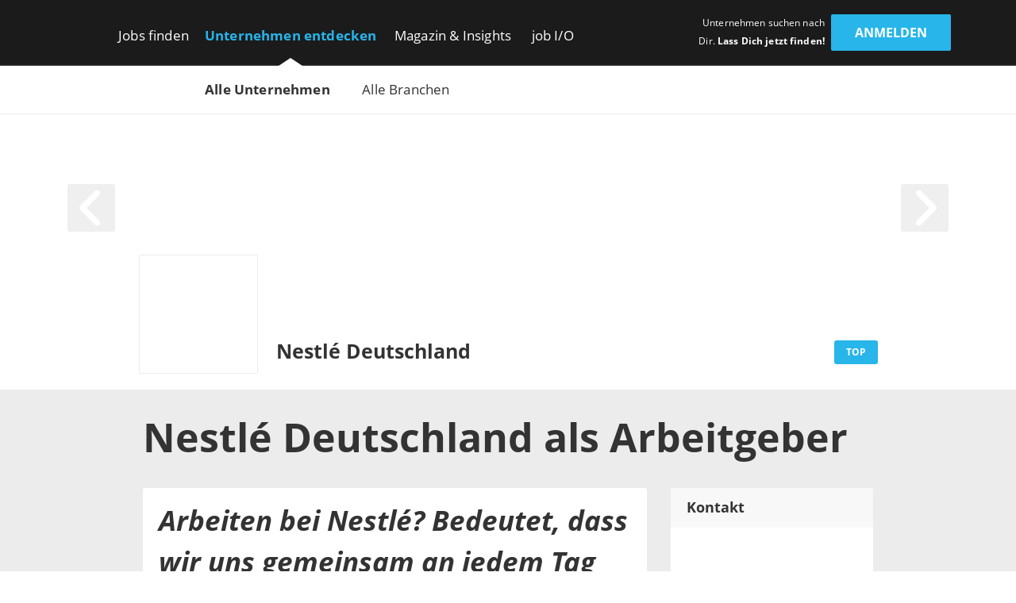

--- FILE ---
content_type: text/html; charset=utf-8
request_url: https://www.get-in-engineering.de/unternehmen/nestle-deutschland-ag
body_size: 36258
content:
<!DOCTYPE html><html lang="de" translate="no"><head><meta charSet="utf-8" data-next-head=""/><meta name="viewport" content="width=device-width, initial-scale=1" data-next-head=""/><meta http-equiv="X-UA-Compatible" content="IE=edge" data-next-head=""/><meta name="format-detection" content="telephone=no" data-next-head=""/><title data-next-head="">Dein Einstieg als Ingenieur bei Nestlé Deutschland | get in Engineering</title><link rel="canonical" href="https://www.get-in-engineering.de/unternehmen/nestle-deutschland-ag" data-next-head=""/><meta name="description" content="9 aktuelle Jobs für Ingenieur Absolventen bei Nestlé Deutschland ➜ Alle Arbeitgeber bei get in Engineering" data-next-head=""/><meta name="twitter:card" content="summary" data-next-head=""/><meta name="twitter:site" content="Engineering_de" data-next-head=""/><meta name="twitter:title" content="Dein Einstieg als Ingenieur bei Nestlé Deutschland | get in Engineering" data-next-head=""/><meta name="twitter:description" content="9 aktuelle Jobs für Ingenieur Absolventen bei Nestlé Deutschland ➜ Alle Arbeitgeber bei get in Engineering" data-next-head=""/><meta name="twitter:url" content="https://www.get-in-engineering.de/unternehmen/nestle-deutschland-ag" data-next-head=""/><meta name="twitter:image" content="https://www.get-in-engineering.de/image/store/1daaabbd-46f4-11ec-9a20-7217ce464d05?width=726&amp;height=350&amp;mode=fill" data-next-head=""/><meta property="og:type" content="website" data-next-head=""/><meta property="og:site_name" content="get in Engineering" data-next-head=""/><meta property="og:title" content="Dein Einstieg als Ingenieur bei Nestlé Deutschland | get in Engineering" data-next-head=""/><meta property="og:description" content="9 aktuelle Jobs für Ingenieur Absolventen bei Nestlé Deutschland ➜ Alle Arbeitgeber bei get in Engineering" data-next-head=""/><meta property="og:url" content="https://www.get-in-engineering.de/unternehmen/nestle-deutschland-ag" data-next-head=""/><meta property="og:image" content="https://www.get-in-engineering.de/image/store/1daaabbd-46f4-11ec-9a20-7217ce464d05?width=726&amp;height=350&amp;mode=fill" data-next-head=""/><meta name="theme-color" content="#27B5EA" data-next-head=""/><link rel="manifest" href="/assets/images/component/base/headTag/getin.webmanifest" crossorigin="use-credentials" data-next-head=""/><link rel="shortcut icon" href="/assets/images/component/base/headTag/favicon.ico" data-next-head=""/><link rel="apple-touch-icon" href="/assets/images/component/base/headTag/apple-touch-icon.png" data-next-head=""/><link rel="prefetch" href="/assets/fonts/opensans-regular.woff2" as="font" crossorigin="" data-next-head=""/><link rel="prefetch" href="/assets/fonts/opensans-bold.woff2" as="font" crossorigin="" data-next-head=""/><link rel="preload" href="/_next/static/css/93ee1740b6bfa15b.css" as="style"/><link rel="preload" href="/_next/static/css/06b4db65105c9516.css" as="style"/><link rel="stylesheet" href="/_next/static/css/93ee1740b6bfa15b.css" data-n-g=""/><link rel="stylesheet" href="/_next/static/css/06b4db65105c9516.css" data-n-p=""/><noscript data-n-css=""></noscript><script defer="" noModule="" src="/_next/static/chunks/polyfills-42372ed130431b0a.js"></script><script src="/_next/static/chunks/webpack-568b26bb623895e8.js" defer=""></script><script src="/_next/static/chunks/framework-b77445dcccd941b8.js" defer=""></script><script src="/_next/static/chunks/main-c9188a57b18b9be0.js" defer=""></script><script src="/_next/static/chunks/pages/_app-c728741cd9eba5b0.js" defer=""></script><script src="/_next/static/chunks/7735-19f63a81d5f3a64c.js" defer=""></script><script src="/_next/static/chunks/5245-d75573d153073594.js" defer=""></script><script src="/_next/static/chunks/7680-b8cc90caa0860bbb.js" defer=""></script><script src="/_next/static/chunks/3692-5bd8b28727c17f6c.js" defer=""></script><script src="/_next/static/chunks/2325-084e617dafa523f2.js" defer=""></script><script src="/_next/static/chunks/7429-de09f2a2db92de87.js" defer=""></script><script src="/_next/static/chunks/8204-97650fbc422e0c43.js" defer=""></script><script src="/_next/static/chunks/pages/unternehmen/%5Bslug%5D-f3474a97c5ed35e6.js" defer=""></script><script src="/_next/static/bkY-9629WFs3xo06MSDYQ/_buildManifest.js" defer=""></script><script src="/_next/static/bkY-9629WFs3xo06MSDYQ/_ssgManifest.js" defer=""></script></head><body><link rel="preload" as="image" href="/image/store/8f2e66ed-072d-11ed-a1df-c2f3b158c679"/><div id="__next"><noscript><div class="alert alert-danger text-center position-fixed w-100">Dein Browser lässt aktuell kein <strong>JavaScript</strong> zu. Bitte aktualisiere die Einstellungen Deines Browsers, damit unsere Webseite richtig angezeigt wird und Du sie in vollem Umfang nutzen kannst!</div></noscript><header class="BaseNavigation_navigation__p35An navbar navbar-expand-lg pb-0 pt-lg-1"><nav class="container-fluid bd-gutter flex-wrap flex-lg-nowrap"><div class="container d-none d-lg-flex align-items-center"><a href="/" class="NavigationLogo_logo__7K8bk navbar-brand" aria-label="Get in logo"></a><div class="DesktopLinks_navigationDesktop__ilcg_ col-auto d-flex"><div class="DesktopLinks_level1__HJ0eM"><div class="container px-0"><ul class="navbar-nav"><li class="nav-item DesktopLinks_hasDropdown__9V1t5"><a class="nav-link" data-text="Jobs finden" href="/jobsuche">Jobs finden</a><div class="DesktopLinks_level2__hhrlm"><div class="container px-0"><ul class="navbar-nav"><li><a class="nav-link" data-text="Jobsuche" href="/jobsuche">Jobsuche</a></li><li><a class="nav-link" data-text="Top Städte" href="/staedte">Top Städte</a></li><li><a class="nav-link" data-text="Alle Fachbereiche" href="/fachbereiche">Alle Fachbereiche</a></li></ul></div></div></li><li class="nav-item DesktopLinks_active__fCCRZ DesktopLinks_hasDropdown__9V1t5"><a class="nav-link" data-text="Unternehmen entdecken" href="/unternehmen">Unternehmen entdecken</a><div class="DesktopLinks_level2__hhrlm"><div class="container px-0"><ul class="navbar-nav"><li class="active"><a class="nav-link" data-text="Alle Unternehmen" href="/unternehmen">Alle Unternehmen</a></li><li><a class="nav-link" data-text="Alle Branchen" href="/unternehmen/branchen">Alle Branchen</a></li></ul></div></div></li><li class="nav-item DesktopLinks_hasDropdown__9V1t5"><a class="nav-link" data-text="Magazin &amp; Insights" href="/magazin">Magazin &amp; Insights</a><div class="DesktopLinks_level2__hhrlm"><div class="container px-0"><ul class="navbar-nav"><li><a class="nav-link" data-text="Überblick" href="/magazin">Überblick</a></li><li class="has-sub"><a class="nav-link" data-text="Arbeitswelt" href="/magazin/arbeitswelt">Arbeitswelt</a><div class="DesktopLinks_level3__s2Y6G"><div class="container px-0"><ul class="navbar-nav"><li><a class="nav-link" data-text="Arbeitsmarkt" href="/magazin/arbeitswelt/arbeitsmarkt">Arbeitsmarkt</a></li><li><a class="nav-link" data-text="Fachbereiche" href="/magazin/arbeitswelt/fachbereiche">Fachbereiche</a></li><li><a class="nav-link" data-text="Branchen" href="/magazin/arbeitswelt/branchen">Branchen</a></li><li><a class="nav-link" data-text="Berufsfelder" href="/magazin/arbeitswelt/berufsfelder">Berufsfelder</a></li><li><a class="nav-link" data-text="Berufsstart" href="/magazin/arbeitswelt/berufsstart">Berufsstart</a></li></ul></div></div></li><li class="has-sub"><a class="nav-link" data-text="Bewerbung" href="/magazin/bewerbung">Bewerbung</a><div class="DesktopLinks_level3__s2Y6G"><div class="container px-0"><ul class="navbar-nav"><li><a class="nav-link" data-text="Karriere-Tipps" href="/magazin/bewerbung/karriere-tipps">Karriere-Tipps</a></li><li><a class="nav-link" data-text="Ingenieur-Skills" href="/magazin/bewerbung/ingenieur-skills">Ingenieur-Skills</a></li><li><a class="nav-link" data-text="Checkliste" href="/magazin/bewerbung/karriere-tipps/checkliste-jobeinstieg">Checkliste</a></li></ul></div></div></li><li class="has-sub"><a class="nav-link" data-text="Studium" href="/magazin/studium">Studium</a><div class="DesktopLinks_level3__s2Y6G"><div class="container px-0"><ul class="navbar-nav"><li><a class="nav-link" data-text="Studiengänge" href="/magazin/studium/studiengaenge">Studiengänge</a></li><li><a class="nav-link" data-text="Stipendien" href="/magazin/studium/stipendien">Stipendien</a></li></ul></div></div></li><li class="has-sub"><a class="nav-link" data-text="Einblicke" href="/magazin/einblicke">Einblicke</a><div class="DesktopLinks_level3__s2Y6G"><div class="container px-0"><ul class="navbar-nav"><li><a class="nav-link" data-text="Erfahrungen" href="/magazin/einblicke/erfahrungsberichte">Erfahrungen</a></li><li><a class="nav-link" data-text="Experten-Tipps" href="/magazin/einblicke/experten-tipps">Experten-Tipps</a></li></ul></div></div></li><li class="has-sub"><a class="nav-link" data-text="Gehalt" href="/magazin/gehalt">Gehalt</a><div class="DesktopLinks_level3__s2Y6G"><div class="container px-0"><ul class="navbar-nav"><li><a class="nav-link" data-text="Gehaltsrechner" href="/gehaltsrechner">Gehaltsrechner</a></li><li><a class="nav-link" data-text="Checkliste" href="/magazin/gehalt/checkliste-gehaltsverhandlung">Checkliste</a></li><li><a class="nav-link" data-text="Ingenieur-Gehälter" href="/magazin/gehalt/statistik">Ingenieur-Gehälter</a></li></ul></div></div></li><li><a class="nav-link" data-text="Events" href="/magazin/events">Events</a></li><li class="has-sub"><a class="nav-link" data-text="job I/O" href="/magazin/job-io">job I/O</a><div class="DesktopLinks_level3__s2Y6G"><div class="container px-0"><ul class="navbar-nav"><li><a class="nav-link" data-text="Jetzt teilnehmen!" href="/jobmesse">Jetzt teilnehmen!</a></li><li><a class="nav-link" data-text="Vergangene Events" href="/magazin/job-io/vergangene-events">Vergangene Events</a></li></ul></div></div></li></ul></div></div></li><li class="nav-item DesktopLinks_hasDropdown__9V1t5"><a class="nav-link" data-text="job I/O" href="/job-io/alle-termine">job I/O</a><div class="DesktopLinks_level2__hhrlm"><div class="container px-0"><ul class="navbar-nav"><li><a class="nav-link" data-text="Alle Event-Termine" href="/job-io/alle-termine">Alle Event-Termine</a></li><li><a class="nav-link" data-text="Vergangene Events" href="/job-io/vergangene-events">Vergangene Events</a></li><li><a class="nav-link" data-text="Über die job I/O" href="/job-io/ueber-die-job-io">Über die job I/O</a></li><li><a class="nav-link" data-text="Für Unternehmen" href="/job-io/fuer-unternehmen">Für Unternehmen</a></li></ul></div></div></li></ul></div></div></div><div class="d-flex ms-auto pb-1 position-relative"><span class="UserLoggedOut_slogan__KgmKU d-none d-xl-block text-end me-xl-0-5 me-xxl-1-3">Unternehmen suchen nach Dir. <span class="fw-bold">Lass Dich jetzt finden!</span></span><div class="d-grid gap-2 col-auto px-0"><button type="button" class="btn btn-primary UserLoggedOut_loginButton__hn7_E text-weight-bold float-end" aria-label="login" data-cy="anmeldenDesktop">Anmelden</button></div></div></div><div class="NavigationMobile_sidebarMobile__I_VI4 container-fluid d-flex d-lg-none align-items-center"><a href="/" class="NavigationLogo_logo__ba_wA navbar-brand py-0-2 ps-1 me-0" aria-label="Get in logo"></a><div class="col-auto d-flex ms-auto"><div class="d-grid gap-2 col-auto px-0"><button type="button" class="btn btn-primary" aria-label="login" data-cy="anmeldenMobile">Anmelden</button></div><div class="MobileModal_modalRight__p_30e"><div class="MobileModal_close__IUUu7 position-absolute"><svg aria-hidden="true" focusable="false" data-prefix="far" data-icon="xmark" class="svg-inline--fa fa-xmark " role="img" xmlns="http://www.w3.org/2000/svg" viewBox="0 0 384 512"><path fill="currentColor" d="M345 137c9.4-9.4 9.4-24.6 0-33.9s-24.6-9.4-33.9 0l-119 119L73 103c-9.4-9.4-24.6-9.4-33.9 0s-9.4 24.6 0 33.9l119 119L39 375c-9.4 9.4-9.4 24.6 0 33.9s24.6 9.4 33.9 0l119-119L311 409c9.4 9.4 24.6 9.4 33.9 0s9.4-24.6 0-33.9l-119-119L345 137z"></path></svg></div><div class="d-flex flex-column justify-content-center align-items-center h-100 w-100"><div class="accordion"><div class="card"><div class="card-header d-flex align-items-center pe-1"><div><svg aria-hidden="true" focusable="false" data-prefix="fas" data-icon="user-check" class="svg-inline--fa fa-user-check MobileModal_headerIcon__wlE80 me-0-5" role="img" xmlns="http://www.w3.org/2000/svg" viewBox="0 0 640 512"><path fill="currentColor" d="M96 128a128 128 0 1 1 256 0A128 128 0 1 1 96 128zM0 482.3C0 383.8 79.8 304 178.3 304l91.4 0C368.2 304 448 383.8 448 482.3c0 16.4-13.3 29.7-29.7 29.7L29.7 512C13.3 512 0 498.7 0 482.3zM625 177L497 305c-9.4 9.4-24.6 9.4-33.9 0l-64-64c-9.4-9.4-9.4-24.6 0-33.9s24.6-9.4 33.9 0l47 47L591 143c9.4-9.4 24.6-9.4 33.9 0s9.4 24.6 0 33.9z"></path></svg></div><div>Mit <i class="mx-0-3">get in <!-- -->Engineering</i> Account einloggen</div></div><div class="collapse"><div class="card-body px-0 mb-0-5"></div></div></div></div><div class="accordion"><div class="card mt-1-5"><div class="card-header d-flex align-items-center pe-1"><div><div class="fs-12 fw-light ms-2">Noch kein Profil?</div><svg aria-hidden="true" focusable="false" data-prefix="fas" data-icon="user-pen" class="svg-inline--fa fa-user-pen MobileModal_headerIcon__wlE80 me-0-5" role="img" xmlns="http://www.w3.org/2000/svg" viewBox="0 0 640 512"><path fill="currentColor" d="M224 256A128 128 0 1 0 224 0a128 128 0 1 0 0 256zm-45.7 48C79.8 304 0 383.8 0 482.3C0 498.7 13.3 512 29.7 512l293.1 0c-3.1-8.8-3.7-18.4-1.4-27.8l15-60.1c2.8-11.3 8.6-21.5 16.8-29.7l40.3-40.3c-32.1-31-75.7-50.1-123.9-50.1l-91.4 0zm435.5-68.3c-15.6-15.6-40.9-15.6-56.6 0l-29.4 29.4 71 71 29.4-29.4c15.6-15.6 15.6-40.9 0-56.6l-14.4-14.4zM375.9 417c-4.1 4.1-7 9.2-8.4 14.9l-15 60.1c-1.4 5.5 .2 11.2 4.2 15.2s9.7 5.6 15.2 4.2l60.1-15c5.6-1.4 10.8-4.3 14.9-8.4L576.1 358.7l-71-71L375.9 417z"></path></svg>Jetzt registrieren</div></div><div class="collapse"><div class="card-body px-0 mb-0-5"></div></div></div></div></div></div><div class="MobileModal_overlay__AB5_i d-none d-md-block" data-cy="close-icon"></div></div><div class="NavigationMobile_hamburgerContainer__T9F8r col-auto d-flex justify-content-end align-items-center"><div class="NavigationMobile_hamburger__daS8X d-block d-lg-none"><div class="NavigationMobile_icon__JdhLQ"></div></div><div class="NavigationMobile_overlay___MVRT d-lg-none"></div><div class="NavigationMobile_lateralRight__6HIhN"><a href="/" aria-label="Get in logo"></a><div class="MobileAccordion_mobileAccordion__Q2L5p col-12 accordion px-0"><div class="card"><div class="card-header d-flex align-items-center pe-1 ps-0" data-state-key="Jobs finden"><div class="col fw-bold p-0">Jobs finden</div><div class="MobileAccordion_indicator__dMY28 ms-auto"></div></div><div class="collapse"><div class="card-body py-0 px-0-5"><ul class="nav navbar-nav list-unstyled mb-0"><li class="nav-item mb-0-5"><a href="/jobsuche" class="nav-link py-0 fs-16">Jobsuche</a></li><li class="nav-item mb-0-5"><a href="/staedte" class="nav-link py-0 fs-16">Top Städte</a></li><li class="nav-item mb-0-5"><a href="/fachbereiche" class="nav-link py-0 fs-16">Alle Fachbereiche</a></li></ul></div></div></div></div><div class="MobileAccordion_mobileAccordion__Q2L5p col-12 accordion px-0"><div class="card"><div class="card-header d-flex align-items-center pe-1 ps-0" data-state-key="Unternehmen entdecken"><div class="col fw-bold p-0">Unternehmen entdecken</div><div class="MobileAccordion_indicator__dMY28 ms-auto"></div></div><div class="collapse"><div class="card-body py-0 px-0-5"><ul class="nav navbar-nav list-unstyled mb-0"><li class="nav-item mb-0-5"><a href="/unternehmen" class="nav-link py-0 fs-16 active">Alle Unternehmen</a></li><li class="nav-item mb-0-5"><a href="/unternehmen/branchen" class="nav-link py-0 fs-16">Alle Branchen</a></li></ul></div></div></div></div><div class="MobileAccordion_mobileAccordion__Q2L5p col-12 accordion px-0"><div class="card"><div class="card-header d-flex align-items-center pe-1 ps-0" data-state-key="Magazin &amp; Insights"><div class="col fw-bold p-0">Magazin &amp; Insights</div><div class="MobileAccordion_indicator__dMY28 ms-auto"></div></div><div class="collapse"><div class="card-body py-0 px-0-5"><ul class="nav navbar-nav list-unstyled mb-0"><li class="nav-item mb-0-5"><a href="/magazin" class="nav-link py-0 fs-16">Überblick</a></li><li class="nav-item mb-0-5"><a href="/magazin/arbeitswelt" class="nav-link py-0 fs-16">Arbeitswelt</a></li><li class="nav-item mb-0-5"><a href="/magazin/bewerbung" class="nav-link py-0 fs-16">Bewerbung</a></li><li class="nav-item mb-0-5"><a href="/magazin/studium" class="nav-link py-0 fs-16">Studium</a></li><li class="nav-item mb-0-5"><a href="/magazin/einblicke" class="nav-link py-0 fs-16">Einblicke</a></li><li class="nav-item mb-0-5"><a href="/magazin/gehalt" class="nav-link py-0 fs-16">Gehalt</a></li><li class="nav-item mb-0-5"><a href="/magazin/events" class="nav-link py-0 fs-16">Events</a></li><li class="nav-item mb-0-5"><a href="/magazin/job-io" class="nav-link py-0 fs-16">job I/O</a></li></ul></div></div></div></div><div class="MobileAccordion_mobileAccordion__Q2L5p col-12 accordion px-0"><div class="card"><div class="card-header d-flex align-items-center pe-1 ps-0" data-state-key="job I/O"><div class="col fw-bold p-0">job I/O</div><div class="MobileAccordion_indicator__dMY28 ms-auto"></div></div><div class="collapse"><div class="card-body py-0 px-0-5"><ul class="nav navbar-nav list-unstyled mb-0"><li class="nav-item mb-0-5"><a href="/job-io/alle-termine" class="nav-link py-0 fs-16">Alle Event-Termine</a></li><li class="nav-item mb-0-5"><a href="/job-io/vergangene-events" class="nav-link py-0 fs-16">Vergangene Events</a></li><li class="nav-item mb-0-5"><a href="/job-io/ueber-die-job-io" class="nav-link py-0 fs-16">Über die job I/O</a></li><li class="nav-item mb-0-5"><a href="/job-io/fuer-unternehmen" class="nav-link py-0 fs-16">Für Unternehmen</a></li></ul></div></div></div></div><div class="d-grid gap-2"><div class="d-grid gap-2 col-auto px-0"><button type="button" class="btn btn-primary mt-2 w-100" aria-label="Login" data-cy="loginMobile">Anmelden</button></div></div></div></div></div></nav></header><main class="unternehmen-[slug]"><div class="CompanyHeaderRegular_companyHeader__7M3kc container-fluid px-0"><div class="CompanyHeaderRegular_image__DK3F1 position-absolute w-100"><img src="[data-uri]" alt="Nestlé Deutschland" class="ImageSelfScaling_cover__u7LXB"/></div><div class="CompanyHeaderRegular_strip__J2FWw align-items-center"><div class="container"><div class="CompanyHeaderRegular_content__xtrTs d-flex align-items-center"><div class="CompanyHeaderRegular_logoCol__a5OdS col-auto offset-lg-1 p-0"><div class="CompanyHeaderRegular_logo__Kngmw d-flex justify-content-center align-items-center p-0-5 p-sm-1"><img src="[data-uri]" alt="Nestlé Deutschland" class="ImageSelfScaling_contain__xEEuz" title="Nestlé Deutschland"/></div></div><div class="col-9 col-lg-7 col-xxl-8"><p class="CompanyHeaderRegular_title__RpDsi fw-bold mb-0 ps-0-5">Nestlé Deutschland</p></div><div class="d-none d-lg-block col-lg-1 col-xl-2 col-xxl-1 ms-lg-0 pe-lg-0 pe-xl-3-5 pe-xxl-2 text-lg-end"><span class="BadgePrimary_primary__2wIyS badge">Top</span></div></div></div></div><div class="CompanyHeaderRegular_inner__ulmDp container"><div class="row pt-4 pt-sm-6"><div class="col-1 me-auto"><a href="#" class="HeaderArrow_arrow__9TuS_ HeaderArrow_arrowHover__BN7JE start float-start" aria-label="arrow left"><svg aria-hidden="true" focusable="false" data-prefix="fas" data-icon="angle-left" class="svg-inline--fa fa-angle-left " role="img" xmlns="http://www.w3.org/2000/svg" viewBox="0 0 320 512"><path fill="currentColor" d="M41.4 233.4c-12.5 12.5-12.5 32.8 0 45.3l160 160c12.5 12.5 32.8 12.5 45.3 0s12.5-32.8 0-45.3L109.3 256 246.6 118.6c12.5-12.5 12.5-32.8 0-45.3s-32.8-12.5-45.3 0l-160 160z"></path></svg></a></div><div class="col-1 ms-auto"><a href="#" class="HeaderArrow_arrow__9TuS_ HeaderArrow_arrowHover__BN7JE end float-end" aria-label="arrow right"><svg aria-hidden="true" focusable="false" data-prefix="fas" data-icon="angle-right" class="svg-inline--fa fa-angle-right " role="img" xmlns="http://www.w3.org/2000/svg" viewBox="0 0 320 512"><path fill="currentColor" d="M278.6 233.4c12.5 12.5 12.5 32.8 0 45.3l-160 160c-12.5 12.5-32.8 12.5-45.3 0s-12.5-32.8 0-45.3L210.7 256 73.4 118.6c-12.5-12.5-12.5-32.8 0-45.3s32.8-12.5 45.3 0l160 160z"></path></svg></a></div></div></div></div><div class="CompanyTop_companyTop__iCBsD container-fluid p-0"><div class="container"><div class="row"><div class="col-12 offset-lg-1 col-lg-10 py-1"><h1 class="break-words m-0 my-lg-1">Nestlé Deutschland<!-- --> als<!-- --> <!-- -->Arbeitgeber</h1></div><div class="col-12 offset-lg-1 col-lg-7"><div id="topDescription" class="TopDescription_description__aVEAj"><div><p><span class="slogan">Arbeiten bei Nestl&eacute;? Bedeutet, dass wir uns gemeinsam an jedem Tag nachhaltig weiterentwickeln.</span><p>Als weltweit gr&ouml;&szlig;tes Unternehmen f&uuml;r Lebensmittel und Getr&auml;nke bietet Nestl&eacute; als Arbeitgeber eine vielf&auml;ltige, internationale Arbeitswelt mit vielen Entwicklungsm&ouml;glichkeiten. Unterst&uuml;tze auch Du uns dabei, gemeinsam unsere Gr&ouml;&szlig;e f&uuml;r positive Ver&auml;nderung einzusetzen.</p><div class="imageContainer"><img src="/image/store/36f7359d-46f5-11ec-9a20-7217ce464d05?width=668" srcset="/image/store/36f7359d-46f5-11ec-9a20-7217ce464d05?width=668, /image/store/36f7359d-46f5-11ec-9a20-7217ce464d05?width=1002 1.5x, /image/store/36f7359d-46f5-11ec-9a20-7217ce464d05?width=1336 2x" alt="Description image"></div><h2>Wenn Du an Nestl&eacute; denkst</h2><p>Wenn du an Nestl&eacute; denkst, hast du bestimmt unsere unz&auml;hligen Produkte im Kopf, die vielleicht auch dich t&auml;glich begleiten und dein Leben vers&uuml;&szlig;en: von Maggi &uuml;ber Nescaf&eacute;, Thomy, Smarties, Wagner Pizza&hellip; unsere Produktpalette ist einfach riesig! 
Hast du Lust deine kreativen Ideen und jede Menge Tatendrang bei uns einzubringen?</p><p>Wir suchen nach Gleichgesinnten, die Spa&szlig; haben am Ausprobieren und innovativ Weiterdenken. F&uuml;r uns die beste M&ouml;glichkeit, sich gemeinsam weiterzuentwickeln. Deshalb suchen wir genau Dich: clevere K&ouml;pfe mit einer Leidenschaft f&uuml;r Fast Moving Consumer Goods.</p><h3>Nestl&eacute; Chocoladen Werk in Hamburg unser Ingenieur im Bereich Energieversorgung berichtet</h3><div class="videoContainer youtube"><iframe title="YouTube Video" src="https://www.youtube-nocookie.com/embed/HAo64iASTSA?enablejsapi=1&amp;modestbranding=1&amp;origin=https%3A%2F%2Fwww.get-in-engineering.de&amp;rel=0&amp;showinfo=0&amp;theme=light&amp;wmode=opaque" allowfullscreen="allowfullscreen" frameborder="0" left="0" top="0" width="100%" height="100%" style="position: absolute; border-radius:3px"></iframe></div><h2>Nestl&eacute; ist Vielfalt</h2><p>Etwa 323.000 Mitarbeiter:innen weltweit arbeiten mit gro&szlig;em Engagement daran, unseren hohen Anspruch an Lebensmittel jeden Tag zu einem Genuss f&uuml;r Millionen Menschen zu machen. Doch das, was uns als Unternehmen wirklich ausmacht, l&auml;sst sich kaum in Zahlen ausdr&uuml;cken. Berufseinsteiger:innen wie auch Professionals haben bei uns viele M&ouml;glichkeiten, weiterzudenken und in einem famili&auml;ren Umfeld eigene Zeichen zu setzen.</p><p>Was uns am wichtigsten ist? Respekt. Darin sind all unsere Werte verankert - Respekt gegen&uuml;ber unserer Umwelt, gegen&uuml;ber der Gesellschaft und gegen&uuml;ber uns selbst.</p><div class="videoContainer youtube"><iframe title="YouTube Video" src="https://www.youtube-nocookie.com/embed/6A_KUdsXFSM?enablejsapi=1&amp;modestbranding=1&amp;origin=https%3A%2F%2Fwww.get-in-engineering.de&amp;rel=0&amp;showinfo=0&amp;theme=light&amp;wmode=opaque" allowfullscreen="allowfullscreen" frameborder="0" left="0" top="0" width="100%" height="100%" style="position: absolute; border-radius:3px"></iframe></div><h2>Karriere machen bei Nestl&eacute;</h2><div class="videoContainer youtube"><iframe title="YouTube Video" src="https://www.youtube-nocookie.com/embed/iSAvcraKrLk?enablejsapi=1&amp;modestbranding=1&amp;origin=https%3A%2F%2Fwww.get-in-engineering.de&amp;rel=0&amp;showinfo=0&amp;theme=light&amp;wmode=opaque" allowfullscreen="allowfullscreen" frameborder="0" left="0" top="0" width="100%" height="100%" style="position: absolute; border-radius:3px"></iframe></div><h2>Unsere Stories</h2><article class="accordion"><section><h3>Dialog quer durch Deutschland</h3><div><div class="imageContainer"><img src="/image/store/574e8c95-6441-4743-b390-c1bc9a7e0e5d?width=668" srcset="/image/store/574e8c95-6441-4743-b390-c1bc9a7e0e5d?width=668, /image/store/574e8c95-6441-4743-b390-c1bc9a7e0e5d?width=1002 1.5x, /image/store/574e8c95-6441-4743-b390-c1bc9a7e0e5d?width=1336 2x" alt="Description image"></div><p>Berlin, Leipzig, M&uuml;nchen, Hamburg, D&uuml;sseldorf und Frankfurt: Sechs Stationen auf unserer Tour quer durch Deutschland, um unsere Kampagne #UnterwegsNachBesser auf die Stra&szlig;e zu bringen, mit B&uuml;rger:innen, Stakeholdern, Journalist:innen und Partnern ins Gespr&auml;ch zu kommen und &uuml;ber bessere Verpackungen, weniger CO2 und mehr Verantwortung zu sprechen. Und um zuzuh&ouml;ren und zu erfahren, was die Menschen in Deutschland von uns erwarten.</p><p>&bdquo;Hallo, wir sind von Nestl&eacute;! Du runzelst die Stirn - hast du Fragen an uns, oder Feedback?&ldquo; So oder so &auml;hnlich haben sie begonnen, unsere Gespr&auml;che mit den Menschen, die stehen geblieben sind an unserem Camper-Van, weil sie neugierig waren, kritische Kommentare oder Anregungen f&uuml;r uns hatten. Nach der ersten Skepsis begannen oft die interessantesten Gespr&auml;che, gerade wenn sie mit kritischen Fragen starteten. Und genau darauf, auf neue Perspektiven und Einblicke, waren wir gespannt. Gerade weil wir nicht wussten, was uns wirklich erwarten w&uuml;rde. Mit dem Camper-Van und etwas Schokolade und Kaffee im Gep&auml;ck haben wir immer mitten im Leben, in den Innenst&auml;dten Halt gemacht, in Einkaufspassagen oder auf belebten Pl&auml;tzen.</p><div class="imageContainer"><img src="/image/store/6ad7a9cf-6777-43cc-8b96-ddcf4d9bd033?width=668" srcset="/image/store/6ad7a9cf-6777-43cc-8b96-ddcf4d9bd033?width=668, /image/store/6ad7a9cf-6777-43cc-8b96-ddcf4d9bd033?width=1002 1.5x, /image/store/6ad7a9cf-6777-43cc-8b96-ddcf4d9bd033?width=1336 2x" alt="Description image"></div><p>Von Sch&uuml;lern in Berlin, die Informationen &uuml;ber Nestl&eacute; f&uuml;r ein Referat gesucht haben, &uuml;ber Passanten, die zielstrebig mit einer Frage auf uns zukamen wie in Frankfurt (&bdquo;Warum ist Papier denn besser als Plastik?&ldquo;), oder B&uuml;rgern in Leipzig, die viel aus ihrem Leben mit uns teilten, war alles dabei &ndash; inklusive wei&szlig;blauem Himmel und Sonne in M&uuml;nchen und Platzregen in D&uuml;sseldorf. Auch einige Journalist:innen und Stakeholder, aber auch viele, viele Kolleg:innen haben uns vor Ort besucht.</p><p>Nat&uuml;rlich haben sich viele Passanten auch einfach nur &uuml;ber KitKat oder Smarties gefreut und sind weitergegangen. Oft konnten wir aber auch gemeinsam feststellen, dass wir viele Herausforderungen nur zusammen angehen k&ouml;nnen &ndash; Unternehmen, die ihrer Verantwortung gerecht werden, und Konsument:innen, die das einfordern und mitmachen.</p><p>Was wir bei dieser spannenden Premiere gelernt haben: Es lohnt sich, ins Gespr&auml;ch zu gehen, gerade hier in Deutschland, wo Nestl&eacute; oft kritisiert wird. Viele inspirierende, aber auch herausfordernde Momente haben uns gezeigt, wie wichtig diese Art von Kommunikation ist: Den direkten, pers&ouml;nlichen Austausch kann kein Plakat, keine digitale Botschaft ersetzen. Der Dialog vor Ort schafft die M&ouml;glichkeit, direktes Feedback zu bekommen und auch die Zwischent&ouml;ne zu verstehen.</p><p>Wie wir uns ver&auml;ndern und immer besser werden wollen, dar&uuml;ber haben wir im Februar 2024 begonnen in unserer Kommunikation #UnterwegsNachBesser zu erz&auml;hlen &ndash; in <a href="https://www.youtube.com/playlist?list=PL4b5X6KCsr9ZJVwg5pA4d32xdIS-sgjig" rel="noopener nofollow" target="_blank" data-tracking-category="Premiumprofil" data-tracking-action="Outclick: Textblock" data-tracking-label="Nestl&eacute; Deutschland">Mini-Video-Dokumentationen</a>, mit Hintergrundinformationen auf unserer <a href="https://www.nestle.de/unterwegsnachbesser" rel="noopener nofollow" target="_blank" data-tracking-category="Premiumprofil" data-tracking-action="Outclick: Textblock" data-tracking-label="Nestl&eacute; Deutschland">Website</a> und mit gro&szlig;en Plakaten in Bahnh&ouml;fen. Die Diskussionen, die online begonnen haben, konnten wir jetzt offline, on the road fortsetzen. Und wir freuen uns weiter auf Anregungen, Kommentare und Fragen.</p></div></section><section><h3>Lernen zu Verlernen &ndash; Agiles Arbeiten bei Nestl&eacute;</h3><div><div class="imageContainer"><img src="/image/store/13d720b7-6dbd-4738-aa85-0ed59b2ece35?width=668" srcset="/image/store/13d720b7-6dbd-4738-aa85-0ed59b2ece35?width=668, /image/store/13d720b7-6dbd-4738-aa85-0ed59b2ece35?width=1002 1.5x, /image/store/13d720b7-6dbd-4738-aa85-0ed59b2ece35?width=1336 2x" alt="Description image"></div><p>Was unserer Kollegin Sandra Grimm am Herzen liegt? Sich in einem Unternehmen pers&ouml;nlich zu entfalten und gemeinsam Ver&auml;nderungen zu f&ouml;rdern. Hier erz&auml;hlte sie uns bereits, wie sie Kolleginnen dazu ermutigt, gro&szlig; zu denken. Nun geht es in die zweite Fragerunde rund um die pers&ouml;nliche Entwicklung und agiles Arbeiten.</p><p><strong>Auf was freust du dich, wenn du morgens ins B&uuml;ro f&auml;hrst?</strong><br>
Meine t&auml;gliche Motivation sind die Menschen, mit denen ich arbeite. Ja, das klingt pathetisch und abgedroschen, aber so ist es. Mir gef&auml;llt, wie wir zusammenarbeiten. Das funktioniert bei Purina sehr gut. Wir haben eine &uuml;berschaubare Anzahl an Mitarbeiter:innen und flache Hierarchien. Das macht vieles einfacher und schneller. Gleichzeitig stimmt die Unternehmenskultur. Wir sind innerhalb von Nestl&eacute; gut vernetzt, teilen gerne und lernen voneinander. Genau das ist ein Aspekt, warum ich gerne bei Nestl&eacute; arbeite: das riesige Netzwerk an hilfsbereiten Kolleg:innen.</p><p>Auch ganz oben auf meiner Liste: der pers&ouml;nliche Austausch, lockere Plaudereien an der Kaffeemaschine. Wir versuchen, Raum und Zeit f&uuml;r den Austausch untereinander zu schaffen. Bei Purina gibt es zum Beispiel ein Buddy-System. Kolleg:innen aus den unterschiedlichsten Bereichen werden miteinander verlinkt. Alle F&uuml;hrungskr&auml;fte und die Gesch&auml;ftsf&uuml;hrung sind dabei. Die &bdquo;Buddys auf Zeit&ldquo; treffen sich, tauschen sich aus, lernen sich kennen. Dann werden neue Verbindungen gekn&uuml;pft &ndash; und der Austausch geht in neuen Konstellationen weiter.</p><p><strong>Was bedeutet f&uuml;r dich agiles Arbeiten?</strong><br>
Nat&uuml;rlich gibt es klassische Definitionen f&uuml;r den Begriff &bdquo;agiles Arbeiten&ldquo;. Flexible Arbeitsweisen und vieles mehr. Aber was bedeutet das auf der pers&ouml;nlichen Ebene? Das finde ich spannend. Denn es bedeutet nicht nur, dass wir neue Methoden lernen und anwenden m&uuml;ssen. Es erfordert Offenheit und vor allem auch viel Geduld und Durchhalteverm&ouml;gen.</p><p>"Man muss buchst&auml;blich Gewohntes verlernen, um neue Wege gehen zu k&ouml;nnen."<br>
Sandra Grimm<br>
Regional HR Director bei Nestle Purina</p><p>Es ist mir nicht immer leichtgefallen, mich darauf einzulassen. Ich bin in einer anderen Arbeitswelt &bdquo;gro&szlig; geworden&ldquo;. In vielen Projekten waren unsere Agile Coaches deshalb wichtige Partner. Sie begleiten uns und helfen uns, flexibel zu bleiben. Das Tolle: Diese Coaches sind unsere eigenen Kolleg:innen, die das mit viel Leidenschaft zus&auml;tzlich zu ihrer normalen T&auml;tigkeit machen. So ver&auml;ndern wir gemeinsam das Unternehmen von innen heraus. Ich habe viel gelernt auf dieser Reise. Und sie ist noch lange nicht zu Ende. Jede neue Etappe macht unglaublich viel Spa&szlig;.</p><p>Alle Ver&auml;nderungen hin zu modernem Arbeiten, die in den letzten Jahren bei uns passiert sind, sehen wir als Prozess. Wir sind noch nicht &uuml;berall so weit, wie wir es uns w&uuml;nschen. Um das festzustellen, f&uuml;hren wir regelm&auml;&szlig;ig Mitarbeiterbefragungen durch. Dabei hat sich zum Beispiel herausgestellt, dass wir bei dem Punkt &bdquo;Ich kann mutige Entscheidungen treffen&ldquo; noch etwas zulegen m&uuml;ssen. Auch hier unterst&uuml;tzen uns die Agile Coaches.</p><p><strong>Wie schafft ihr bei Purina ein Umfeld, in dem sich alle wohlf&uuml;hlen?</strong><br>
Wir haben drei Generationen bei uns &ndash; jede mit ihren eigenen Bed&uuml;rfnissen. Auch da ist unsere &uuml;berschaubare Gr&ouml;&szlig;e von Vorteil. Man kennt sich und spricht miteinander. Es ist wichtig, offen zu bleiben f&uuml;r andere Sichtweisen und nicht zu bewerten oder zu urteilen. Deshalb ist es uns so wichtig, alles besprechbar zu machen und weiter an Offenheit und Mut zu arbeiten.</p><p>Laut der Umfrage unter unseren Kolleg:innen ist das Wohlf&uuml;hlen bei Purina eine unserer St&auml;rken. Die Fragen &bdquo;Ich bin stolz, f&uuml;r Purina zu arbeiten&ldquo; und &bdquo;Ich f&uuml;hle mich mit Purina verbunden&ldquo; erhielten eine sehr hohe Zustimmung.</p><p>"&Uuml;ber 95 % sind stolz f&uuml;r Purina zu arbeiten. Das Zusammengeh&ouml;rigkeitsgef&uuml;hl ist sehr hoch. Das ist ein besonderer Schatz, den es zu besch&uuml;tzen gilt."<br>
Sandra Grimm.<br>
Regional HR Director bei Nestle Purina</p><p><strong>Wo f&uuml;hlst du selbst &bdquo;Proud to be Purina&ldquo;?</strong><br>
Ich denke da sofort an die Hochwasserkatastrophe in Nordrhein-Westfalen im Jahr 2021. Viele unserer Kolleg:innen waren davon betroffen. Die Hilfsbereitschaft in der Belegschaft und die Unterst&uuml;tzung von Purina und Nestl&eacute; waren einmalig. Das bewegt mich immer noch und macht mich sehr stolz. Und nat&uuml;rlich macht es auch stolz, dass wir als Unternehmen erfolgreich sind.</p></div></section><section><h3>Die etwas gr&uuml;nere Pause</h3><div><div class="imageContainer"><img src="/image/store/d556a066-539b-4b53-8540-f9c1f6b5a488?width=668" srcset="/image/store/d556a066-539b-4b53-8540-f9c1f6b5a488?width=668, /image/store/d556a066-539b-4b53-8540-f9c1f6b5a488?width=1002 1.5x, /image/store/d556a066-539b-4b53-8540-f9c1f6b5a488?width=1336 2x" alt="Description image"></div><p>Have a break, have a KitKat &ndash; seit rund f&uuml;nfzig Jahren in Deutschland. Schon so lange sorgt der Schoko-Klassiker mit jedem Bissen f&uuml;r eine kleine Auszeit. Und so eine Ikone ver&auml;ndert man nicht einfach, oder? Doch, wir schon! Deswegen gibt es KitKat ab sofort in einer neuen Variante &ndash; komplett vegan.</p><p>Ab und an ein St&uuml;ckchen Schokolade &ndash; das geh&ouml;rt f&uuml;r viele von uns einfach dazu. Ein kleiner Extra-Wohlf&uuml;hlmoment. KitKat ist einer dieser Gl&uuml;cklichmacher und seit vielen, vielen Jahren in Deutschland der beliebteste Schokoriegel von Nestl&eacute;.</p><p>Aber: Bislang kam manch eine oder einer dabei leider zu kurz. N&auml;mlich alle, die wenige bis keine Milchprodukte essen m&ouml;chten oder sich verst&auml;rkt pflanzlich ern&auml;hren wollen. Bis jetzt. Denn seit September 2022 gibt es KitKat auch in komplett veganer Rezeptur. So bekommen alle, die es gebrauchen k&ouml;nnen, eine kurze &bdquo;Break&ldquo;.</p><div class="imageContainer"><img src="/image/store/fad8b313-b613-4ea8-a51b-2813bd9c6146?width=668" srcset="/image/store/fad8b313-b613-4ea8-a51b-2813bd9c6146?width=668, /image/store/fad8b313-b613-4ea8-a51b-2813bd9c6146?width=1002 1.5x, /image/store/fad8b313-b613-4ea8-a51b-2813bd9c6146?width=1336 2x" alt="Description image"></div><p><strong>Aus Rot mach Gr&uuml;n</strong><br>
Eine gro&szlig;e Besonderheit in Schokolade? Rein vegane Zutaten. Und wie der Name unserer Innovation schon verr&auml;t, stecken ausschlie&szlig;lich die in unserem neuen KitKat Vegan. Neben leckeren Genussmomenten bringen sie noch einen weiteren Effekt mit sich: Sie sind gut f&uuml;r unseren Planeten. Warum? Weil pflanzliche Alternativen zu Milch und Co. f&uuml;r gew&ouml;hnlich einen besseren &ouml;kologischen Fu&szlig;abdruck haben &ndash; sie brauchen weniger Ressourcen. So auch in unserem KitKat Vegan.</p><div class="imageContainer"><img src="/image/store/58c2ac12-9b9b-487d-be5a-e5942e86f301?width=668" srcset="/image/store/58c2ac12-9b9b-487d-be5a-e5942e86f301?width=668, /image/store/58c2ac12-9b9b-487d-be5a-e5942e86f301?width=1002 1.5x, /image/store/58c2ac12-9b9b-487d-be5a-e5942e86f301?width=1336 2x" alt="Description image"></div><p><strong>Gut zur Umwelt</strong><br>
Im <a href="https://www.nestle.de/unternehmen/standorte/hamburg" rel="noopener nofollow" target="_blank" data-tracking-category="Premiumprofil" data-tracking-action="Outclick: Textblock" data-tracking-label="Nestl&eacute; Deutschland">Hamburger Chocoladen-Werk</a> wird das vegane KitKat f&uuml;r 15 L&auml;nder produziert &ndash; inklusive Deutschland nat&uuml;rlich. Bis zu 800.000 Riegel laufen an einem Produktionstag vom Band. Ganz sch&ouml;n viel!
Und dabei ist jeder einzelne Riegel noch gut f&uuml;rs Klima. Dank der komplett veganen Rezeptur ist der CO2-Fu&szlig;abdruck des KitKat Vegan n&auml;mlich um 18 Prozent niedriger als der seines milchschokoladigen Kollegen. Eine wichtige Ver&auml;nderung, die wir regelm&auml;&szlig;ig durch einen unserer starken Partner &ndash; <a href="https://www.carbontrust.com/de" rel="noopener nofollow" target="_blank" data-tracking-category="Premiumprofil" data-tracking-action="Outclick: Textblock" data-tracking-label="Nestl&eacute; Deutschland">Carbon Trust</a> &ndash; &uuml;berpr&uuml;fen und best&auml;tigen lassen.</p><p><strong>Qualit&auml;t an erster Stelle</strong>
Was die eigentliche Rezepturver&auml;nderung des veganen KitKats anging, bedeutete das: keine halben Sachen. Denn eine Snack-Ikone erfindet man nicht mal eben &uuml;ber Nacht neu. Daf&uuml;r brauchte es neben einer ausgepr&auml;gten Liebe f&uuml;r alles Schokoladige auch Geduld und vor allem passende Alternativen f&uuml;r die urspr&uuml;nglich verwendete Milch.</p><p>Daf&uuml;r setzten sich die Lebensmittel- und Schokoladen-Expert:innen aus unserem Entwicklungszentrum in York zusammen. Das Team entwickelte Rezepte, verkostete und ging zur&uuml;ck in die K&uuml;che. Ihr Ziel war von Anfang an klar abgesteckt: Sie wollten das originale KitKat-Geschmackserlebnis zaubern. Nur eben mit pflanzlichen Milchalternativen aus Reis und Mais statt mit tierischer Milch. Eine kleine Geduldsprobe &ndash; aber eine von Erfolg gekr&ouml;nte.</p><p><strong>Wir sind stolz, dass unser Team nach mehreren KitKat-Innovationen der letzten Jahre erneut eine Neuheit f&uuml;r die internationale B&uuml;hne herstellt.</strong></p><p>Und auch bei der Schokolade lautete das oberste Gebot Qualit&auml;t. Wie schon beim klassischen KitKat liegt uns auch beim veganen KitKat eines besonders am Herzen: Die Schokolade muss nachhaltig sein. Deshalb stammt der Kakao f&uuml;r jedes KitKat &ndash; ob vegan oder nicht &ndash; aus 100 Prozent nachhaltiger Beschaffung durch den <a href="https://www.nestle.de/verantwortung/gemeinschaften/cocoa-plan" rel="noopener nofollow" target="_blank" data-tracking-category="Premiumprofil" data-tracking-action="Outclick: Textblock" data-tracking-label="Nestl&eacute; Deutschland">Nestl&eacute; Cocoa Plan</a>. Um daran auch keine Zweifel aufkommen zu lassen, wurde das durch die <a href="https://www.rainforest-alliance.org/de/" rel="noopener nofollow" target="_blank" data-tracking-category="Premiumprofil" data-tracking-action="Outclick: Textblock" data-tracking-label="Nestl&eacute; Deutschland">Rainforest Alliance</a> zertifiziert.</p><div class="imageContainer"><img src="/image/store/f48c67ee-2776-4f9a-b167-0739e44ab07e?width=668" srcset="/image/store/f48c67ee-2776-4f9a-b167-0739e44ab07e?width=668, /image/store/f48c67ee-2776-4f9a-b167-0739e44ab07e?width=1002 1.5x, /image/store/f48c67ee-2776-4f9a-b167-0739e44ab07e?width=1336 2x" alt="Description image"></div><p><strong>Der Weg geht weiter</strong><br>
Unser KitKat Vegan ist aber nicht nur eine pflanzliche Alternative in einer Welt voller Food-Trends. Nein, es ist au&szlig;erdem der n&auml;chste gro&szlig;e Schritt auf unserem Weg zur Gr&uuml;nen Null. Dieser Weg ist hier noch nicht zu Ende. Wir haben noch einiges an Arbeit vor uns &ndash; dessen sind wir uns bewusst. Aber wir sind uns sicher: Wir gehen den Weg f&uuml;r immer mehr Klimaneutralit&auml;t. Damit es auch in 50 Jahren noch hei&szlig;en kann: Have a break, have &hellip; na, ihr kennt ja den Rest!</p></div></section><section><h3>Volle Fahrt Richtung Zukunft</h3><div><div class="imageContainer"><img src="/image/store/98e5dc69-32af-4601-89fa-4b909d059b14?width=668" srcset="/image/store/98e5dc69-32af-4601-89fa-4b909d059b14?width=668, /image/store/98e5dc69-32af-4601-89fa-4b909d059b14?width=1002 1.5x, /image/store/98e5dc69-32af-4601-89fa-4b909d059b14?width=1336 2x" alt="Description image"></div><p>Sich f&uuml;r eine klimaneutrale Zukunft fitmachen. Das ist eine ziemliche Herausforderung. Bei Nestl&eacute; gehen wir&rsquo;s an. Mit Teamgeist und Mut f&uuml;r Ver&auml;nderungen. Viele unserer Marken gehen diesen Weg bereits und zeigen, wie sie das Ziel &bdquo;Mehr Nachhaltigkeit&ldquo; umsetzen.</p><p>Pflanzlicher Thun-Visch aus dem Glas? Pizza, die in der Herstellung auf null Emissionen kommt? Das hat fr&uuml;her niemand f&uuml;r m&ouml;glich gehalten. Aber unsere Welt &auml;ndert sich rasant und auch eure Bed&uuml;rfnisse als Kund:innen ver&auml;ndern sich jeden Tag. Eine Statista-Studie von 2021 zeigt, dass nachhaltiger Konsum f&uuml;r uns Deutsche immer bedeutender wird. &Uuml;ber 50 Prozent der Befragten war der Meinung, ihr Verhalten kann zur L&ouml;sung von Umweltproblemen beitragen. Und daf&uuml;r seien sie bereit, auf bestimmte Produkte zu verzichten oder ihr Essverhalten zu &auml;ndern.</p><p>Auch wir bei Nestl&eacute; finden: Klimaschutz geht durch den Magen. Alle, die es ganz genau wissen wollen, k&ouml;nnen sich hier einen &Uuml;berblick &uuml;ber unsere Nachhaltigkeitsziele verschaffen. Aber wie genau gehen unsere Marken das Thema Nachhaltigkeit an?</p><p><strong>WAGNER, GARDEN GOURMET, LITTLE STEPS, PURINA</strong></p><div class="imageContainer"><img src="/image/store/8ef801eb-b870-4d58-9e7d-e3c7cc7df89c?width=668" srcset="/image/store/8ef801eb-b870-4d58-9e7d-e3c7cc7df89c?width=668, /image/store/8ef801eb-b870-4d58-9e7d-e3c7cc7df89c?width=1002 1.5x, /image/store/8ef801eb-b870-4d58-9e7d-e3c7cc7df89c?width=1336 2x" alt="Description image"></div><p><strong>Mit Pizza zur Gr&uuml;nen Null</strong><br>
Wie hei&szlig;t es so sch&ouml;n: &bdquo;Einmal Wagner, immer &hellip;?&ldquo; Viele von euch kennen hier vermutlich die Antwort. Das zeigt: WAGNER Pizza steht f&uuml;r lange Tradition, beste Qualit&auml;t und f&uuml;r immer wieder neue Impulse. Und das nicht nur kulinarisch. In den letzten Jahren ist WAGNER bei Nestl&eacute; ein Vorreiter in Sachen Klimaneutralit&auml;t geworden. Ein gutes Beispiel daf&uuml;r: die <a href="https://www.original-wagner.de/produkte/steinofen-piccolinis" rel="noopener nofollow" target="_blank" data-tracking-category="Premiumprofil" data-tracking-action="Outclick: Textblock" data-tracking-label="Nestl&eacute; Deutschland">WAGNER Piccolinis</a>. 2021 kamen drei neue Sorten der Minipizzen auf den Markt &ndash; zwei davon sind vegan, eine vegetarisch. Die Schwierigkeit dabei: Die Piccolinis sollten altbekannt knusprig und lecker bleiben und somit nach Original Wagner schmecken. Gleichzeitig mussten sie in Sachen Zutaten neu gedacht werden, um nachhaltig zu sein. Das Team hat es geschafft: Die veganen Piccolinis sind klimaneutral und treffen damit voll den Zeitgeist. Sie produzieren deutlich weniger CO2e als ihre Kollegen mit Salami und sind trotzdem kleine Genusswunder. Ein tolles, erfolgreiches Pilotprojekt, was wir mit den Kolleg:innen von ClimatePartner umgesetzt haben.</p><div class="imageContainer"><img src="/image/store/dcf3b3cf-d2c6-483e-89b2-6a1aed47f8c7?width=668" srcset="/image/store/dcf3b3cf-d2c6-483e-89b2-6a1aed47f8c7?width=668, /image/store/dcf3b3cf-d2c6-483e-89b2-6a1aed47f8c7?width=1002 1.5x, /image/store/dcf3b3cf-d2c6-483e-89b2-6a1aed47f8c7?width=1336 2x" alt="Description image"></div><p><strong>Pflanzlicher Fisch? Ist erst der Anfang</strong><br>
Auch das Team von GARDEN GOURMET besch&auml;ftigt sich Tag f&uuml;r Tag mit der Frage nach Alternativen zu Burger, Bratwurst und Co. Logisch, denn GARDEN GOURMET ist Experte f&uuml;r pflanzliche Ern&auml;hrung und Genuss. Alle Produkte sind pflanzenbasiert und viele sogar 100 Prozent pflanzlich. Ein wichtiger Beitrag f&uuml;r den Klimaschutz. Ihr Ziel geht aber noch viel weiter: M&ouml;glichst viele Menschen von pflanzlicher Ern&auml;hrung begeistern &ndash; und dabei den Geschmack immer an erste Stelle stellen.</p><p>Und das kannst du schmecken. Bei leckeren Produkten wie etwa dem Sensational Burger oder dem komplett pflanzlichen Thun-Visch sind der Fantasie keine Grenzen gesetzt. Gleichzeitig k&ouml;nnen dir die pflanzlichen Geschmacksbomben helfen, deinen Alltag etwas nachhaltiger zu gestalten. Darauf sind wir sehr stolz. Aber hier ist noch lange nicht Schluss: Die Kolleg:innen bei GARDEN GOURMET denken heute schon an morgen und feilen an neuen Ideen. Gut zu sehen ist das etwa am vEGGie, dem pflanzliche Ei-Ersatz, der im Juni 2022 auf den Markt gekommen ist.</p><div class="imageContainer"><img src="/image/store/3c8d8c3e-0446-46d4-a9a7-cafa63101497?width=668" srcset="/image/store/3c8d8c3e-0446-46d4-a9a7-cafa63101497?width=668, /image/store/3c8d8c3e-0446-46d4-a9a7-cafa63101497?width=1002 1.5x, /image/store/3c8d8c3e-0446-46d4-a9a7-cafa63101497?width=1336 2x" alt="Description image"></div><p><strong>Gro&szlig;e Schritte mit LITTLE STEPS</strong><br>
Bei LITTLE STEPS sind die Kleinsten das Gr&ouml;&szlig;te: Unsere Expert:innen f&uuml;r S&auml;uglingsnahrung k&uuml;mmern sich um die besonderen Ern&auml;hrungsbed&uuml;rfnisse von Babys &ndash; von Geburt an f&uuml;r einen guten Start. Und dazu geh&ouml;rt auch, dass die Kleinen in einer gesunden, nachhaltigeren Umwelt gro&szlig;werden.</p><p>Was hei&szlig;t das genau? Zum Beispiel kommt die LITTLE STEPS Anfangs- und Folgemilch seit kurzem in der Faltschachtel daher und wird mit 100 Prozent Strom aus erneuerbaren Energien produziert. Au&szlig;erdem wurde f&uuml;r so manche Zutat eine klimafreundlichere Alternative gefunden. Die restlichen Emissionen, die zum Beispiel beim Transport entstehen, werden durch die Unterst&uuml;tzung von Klimaschutzprojekten ausgeglichen.</p><div class="imageContainer"><img src="/image/store/2557e1c7-6a4c-47e9-82d9-3c031e9db330?width=668" srcset="/image/store/2557e1c7-6a4c-47e9-82d9-3c031e9db330?width=668, /image/store/2557e1c7-6a4c-47e9-82d9-3c031e9db330?width=1002 1.5x, /image/store/2557e1c7-6a4c-47e9-82d9-3c031e9db330?width=1336 2x" alt="Description image"></div><p><strong>Jedes Familienmitglied z&auml;hlt</strong><br>
Dass Nachhaltigkeit auch an anderer Stelle eine wichtige Rolle spielt, zeigt <a href="https://www.purina.de/" rel="noopener nofollow" target="_blank" data-tracking-category="Premiumprofil" data-tracking-action="Outclick: Textblock" data-tracking-label="Nestl&eacute; Deutschland">PURINA</a> &ndash; und denkt auch beim Tierfutter zukunftsgerichtet. 2021 gab es in Deutschland so viele Haustierbesitzer:innen wie nie zuvor. Unter anderem sorgte die Covid-19 Pandemie hierzulande f&uuml;r &uuml;ber eine Million mehr Haustiere2. Wir finden, unsere tierischen Familienmitglieder verdienen genauso ein langes, gl&uuml;ckliches Leben. Deswegen arbeiten unsere Kolleg:innen bei PURINA mit Herzblut daran, die Zukunft f&uuml;r unsere Hunde und Katzen positiv mitzugestalten.</p><p>Daraus entstanden: BEYOND Nature&rsquo;s Protein. Das besonders ausgewogene Tierfutter unterst&uuml;tzt die allgemeine Gesundheit, Verdauung und das Immunsystem von Hunden und Katzen. Fester Bestandteil des Teams waren deswegen auch Ern&auml;hrungswissenschaftler:innen, Tier&auml;rzt:innen und Menschen, die sich mit Tierbedarf auskennen. Der Clou: BEYOND Nature&rsquo;s Protein ist die erste Reihe von Produkten mit alternativen Proteinquellen &ndash; genauer Insektenprotein.</p><p><strong>Wie geht's weiter?</strong><br>
WAGNER, GARDEN GOURMET, LITTLE STEPS und PURINA zeigen, dass mehr Nachhaltigkeit durch unterschiedliche Richtungen erreicht werden kann. Auch andere Marken gehen diesen Weg. So hat etwa NESCAF&Eacute; pflanzliche Alternativprodukte entwickelt und KITKAT wird bis 2025 klimaneutral. Zwei weitere gute Beispiele, die zeigen, dass wir bei Nestl&eacute; alle M&ouml;glichkeiten aussch&ouml;pfen, um unser gro&szlig;es Klimaziel zu erreichen. Das lautet: <a href="https://www.nestle.de/klimaschutz" rel="noopener nofollow" target="_blank" data-tracking-category="Premiumprofil" data-tracking-action="Outclick: Textblock" data-tracking-label="Nestl&eacute; Deutschland">vollst&auml;ndig ausgeglichene CO2-Emissionen (&bdquo;Gr&uuml;ne Null&ldquo;) bis 2050</a>. Diese Verantwortung nehmen wir ernst und investieren tagt&auml;glich in eine nachhaltigere Welt &ndash; um die Zukunft gr&uuml;ner und lebenswerter f&uuml;r alle zu gestalten.</p></div></section></article><section class="gallery"><div class="imageContainer"><img src="/image/store/4eaefcfc-797b-11eb-aa99-3085a9ed029b?width=668" srcset="/image/store/4eaefcfc-797b-11eb-aa99-3085a9ed029b?width=668, /image/store/4eaefcfc-797b-11eb-aa99-3085a9ed029b?width=1002 1.5x, /image/store/4eaefcfc-797b-11eb-aa99-3085a9ed029b?width=1336 2x" alt="Description image"></div><div class="imageContainer"><img src="/image/store/4f66c46a-797b-11eb-aa99-3085a9ed029b?width=668" srcset="/image/store/4f66c46a-797b-11eb-aa99-3085a9ed029b?width=668, /image/store/4f66c46a-797b-11eb-aa99-3085a9ed029b?width=1002 1.5x, /image/store/4f66c46a-797b-11eb-aa99-3085a9ed029b?width=1336 2x" alt="Description image"></div><div class="imageContainer"><img src="/image/store/5021f1b9-797b-11eb-aa99-3085a9ed029b?width=668" srcset="/image/store/5021f1b9-797b-11eb-aa99-3085a9ed029b?width=668, /image/store/5021f1b9-797b-11eb-aa99-3085a9ed029b?width=1002 1.5x, /image/store/5021f1b9-797b-11eb-aa99-3085a9ed029b?width=1336 2x" alt="Description image"></div><div class="imageContainer"><img src="/image/store/50504b34-797b-11eb-aa99-3085a9ed029b?width=668" srcset="/image/store/50504b34-797b-11eb-aa99-3085a9ed029b?width=668, /image/store/50504b34-797b-11eb-aa99-3085a9ed029b?width=1002 1.5x, /image/store/50504b34-797b-11eb-aa99-3085a9ed029b?width=1336 2x" alt="Description image"></div><div class="imageContainer"><img src="/image/store/e43d4871-46f5-11ec-9a20-7217ce464d05?width=668" srcset="/image/store/e43d4871-46f5-11ec-9a20-7217ce464d05?width=668, /image/store/e43d4871-46f5-11ec-9a20-7217ce464d05?width=1002 1.5x, /image/store/e43d4871-46f5-11ec-9a20-7217ce464d05?width=1336 2x" alt="Description image"></div></section><h2>Praktikum bei Nestl&eacute;</h2><article class="accordion"><section><h3>Praktikum bei Nestl&eacute;: Von der Bewerbung bis zur Einstellung</h3><div><div class="videoContainer youtube"><iframe title="YouTube Video" src="https://www.youtube-nocookie.com/embed/spLip7Vuy_8?enablejsapi=1&amp;modestbranding=1&amp;origin=https%3A%2F%2Fwww.get-in-engineering.de&amp;rel=0&amp;showinfo=0&amp;theme=light&amp;wmode=opaque" allowfullscreen="allowfullscreen" frameborder="0" left="0" top="0" width="100%" height="100%" style="position: absolute; border-radius:3px"></iframe></div></div></section><section><h3>Praktikum bei Nestl&eacute;: Danach kann's bei uns f&uuml;r dich weitergehen!</h3><div><div class="videoContainer youtube"><iframe title="YouTube Video" src="https://www.youtube-nocookie.com/embed/6jXFyqCeYtQ?enablejsapi=1&amp;modestbranding=1&amp;origin=https%3A%2F%2Fwww.get-in-engineering.de&amp;rel=0&amp;showinfo=0&amp;theme=light&amp;wmode=opaque" allowfullscreen="allowfullscreen" frameborder="0" left="0" top="0" width="100%" height="100%" style="position: absolute; border-radius:3px"></iframe></div></div></section><section><h3>Praktikum bei Nestl&eacute;: Unsere Praktis vernetzen sich - nicht nur bei der Arbeit!</h3><div><div class="videoContainer youtube"><iframe title="YouTube Video" src="https://www.youtube-nocookie.com/embed/pZtzhtwMNZE?enablejsapi=1&amp;modestbranding=1&amp;origin=https%3A%2F%2Fwww.get-in-engineering.de&amp;rel=0&amp;showinfo=0&amp;theme=light&amp;wmode=opaque" allowfullscreen="allowfullscreen" frameborder="0" left="0" top="0" width="100%" height="100%" style="position: absolute; border-radius:3px"></iframe></div></div></section></article></p></div></div><div class="JobList_joblist__pX8J_"><div class="JobList_header__w75Pw fw-bold">2 ING-Jobs bei Nestlé Deutschland</div><div class="JobList_body__oy2YN"><ul class="m-0 p-0"><li><a href="/jobsuche/p275704?ref=Related_Jobs-Company" target="_blank" rel="noreferrer"><div class="Job_job__Rbl_5 row"><div class="Job_companyLogo__NPU0W col-md-3 col-xl-2 d-none d-md-block"><img src="[data-uri]" alt="Nestlé Deutschland" class="" title="Nestlé Deutschland"/></div><div class="col-12 col-md-8 col-lg-7 col-xl-6"><div class="Job_companyTitle__p8aSB break-words  fs-14 fw-bold">Nestlé Deutschland</div><div class="Job_jobTitle__LhCMA fw-bold fs-16">Energie- und Umweltingenieur (m/w/d)</div></div><div class="Job_companyIcons__gBigz col-10 mt-0-5 col-md-9 offset-md-3 col-xl-4 offset-xl-0 mt-md-1 mt-xl-1-9"><div class="col-12 d-inline-block p-0"><span class="IconLocation_location__YErlg d-inline-block fs-11"><div class="popover-wrapper"><svg aria-hidden="true" focusable="false" data-prefix="fas" data-icon="location-dot" class="svg-inline--fa fa-location-dot " role="img" xmlns="http://www.w3.org/2000/svg" viewBox="0 0 384 512"><path fill="currentColor" d="M215.7 499.2C267 435 384 279.4 384 192C384 86 298 0 192 0S0 86 0 192c0 87.4 117 243 168.3 307.2c12.3 15.3 35.1 15.3 47.4 0zM192 128a64 64 0 1 1 0 128 64 64 0 1 1 0-128z"></path></svg> <!-- -->Osthofen</div></span></div><div class="col-12 d-inline-block p-0"><span class="IconCareer_career__4iW6H fs-11"><div class="popover-wrapper"> <!-- -->Energie- &amp; Umwelttechnik</div></span></div></div></div></a></li><li><a href="/jobsuche/p246074?ref=Related_Jobs-Company" target="_blank" rel="noreferrer"><div class="Job_job__Rbl_5 row"><div class="Job_companyLogo__NPU0W col-md-3 col-xl-2 d-none d-md-block"><img src="[data-uri]" alt="Nestlé Deutschland" class="" title="Nestlé Deutschland"/></div><div class="col-12 col-md-8 col-lg-7 col-xl-6"><div class="Job_companyTitle__p8aSB break-words  fs-14 fw-bold">Nestlé Deutschland</div><div class="Job_jobTitle__LhCMA fw-bold fs-16">Projektingenieur Bau- und Sanierungsprojekte (m/w/d)</div></div><div class="Job_companyIcons__gBigz col-10 mt-0-5 col-md-9 offset-md-3 col-xl-4 offset-xl-0 mt-md-1 mt-xl-1-9"><div class="col-12 d-inline-block p-0"><span class="IconLocation_location__YErlg d-inline-block fs-11"><div class="popover-wrapper"><svg aria-hidden="true" focusable="false" data-prefix="fas" data-icon="location-dot" class="svg-inline--fa fa-location-dot " role="img" xmlns="http://www.w3.org/2000/svg" viewBox="0 0 384 512"><path fill="currentColor" d="M215.7 499.2C267 435 384 279.4 384 192C384 86 298 0 192 0S0 86 0 192c0 87.4 117 243 168.3 307.2c12.3 15.3 35.1 15.3 47.4 0zM192 128a64 64 0 1 1 0 128 64 64 0 1 1 0-128z"></path></svg> <!-- -->Singen</div></span></div><div class="col-12 d-inline-block p-0"><span class="IconCareer_career__4iW6H fs-11"><div class="popover-wrapper"> <!-- -->Bauingenieurwesen</div></span></div></div></div></a></li></ul></div></div></div><div class="col-12 col-lg-3 text-center"><div class="TopContact_topContact___uFjN"><div class="TopContact_header__JScLC fw-bold text-start">Kontakt</div><div class="TopContact_body__A5gdB text-center text-lg-start"><div class="mb-1"><img src="[data-uri]" alt="Nestlé Deutschland AG logo" class="" title="Nestlé Deutschland AG"/></div><div class="fw-bold fs-16 mb-1 break-words">Nestlé Deutschland AG</div><div class="mb-1"><div>Baseler Straße 46<br>60329 Frankfurt am Main</div></div><a class="TopContact_infoWeb__U9Wjb me-1" href="https://www.nestle.de/" title="Nestlé Deutschland AG auf Web" target="_blank" rel="noopener nofollow" data-tracking-category="Premiumprofil" data-tracking-action="Outclick: Website" data-tracking-label="Nestlé Deutschland AG"><svg aria-hidden="true" focusable="false" data-prefix="far" data-icon="globe" class="svg-inline--fa fa-globe me-0-5" role="img" xmlns="http://www.w3.org/2000/svg" viewBox="0 0 512 512"><path fill="currentColor" d="M256 464c7.4 0 27-7.2 47.6-48.4c8.8-17.7 16.4-39.2 22-63.6l-139.2 0c5.6 24.4 13.2 45.9 22 63.6C229 456.8 248.6 464 256 464zM178.5 304l155 0c1.6-15.3 2.5-31.4 2.5-48s-.9-32.7-2.5-48l-155 0c-1.6 15.3-2.5 31.4-2.5 48s.9 32.7 2.5 48zm7.9-144l139.2 0c-5.6-24.4-13.2-45.9-22-63.6C283 55.2 263.4 48 256 48s-27 7.2-47.6 48.4c-8.8 17.7-16.4 39.2-22 63.6zm195.3 48c1.5 15.5 2.2 31.6 2.2 48s-.8 32.5-2.2 48l76.7 0c3.6-15.4 5.6-31.5 5.6-48s-1.9-32.6-5.6-48l-76.7 0zm58.8-48c-21.4-41.1-56.1-74.1-98.4-93.4c14.1 25.6 25.3 57.5 32.6 93.4l65.9 0zm-303.3 0c7.3-35.9 18.5-67.7 32.6-93.4c-42.3 19.3-77 52.3-98.4 93.4l65.9 0zM53.6 208c-3.6 15.4-5.6 31.5-5.6 48s1.9 32.6 5.6 48l76.7 0c-1.5-15.5-2.2-31.6-2.2-48s.8-32.5 2.2-48l-76.7 0zM342.1 445.4c42.3-19.3 77-52.3 98.4-93.4l-65.9 0c-7.3 35.9-18.5 67.7-32.6 93.4zm-172.2 0c-14.1-25.6-25.3-57.5-32.6-93.4l-65.9 0c21.4 41.1 56.1 74.1 98.4 93.4zM256 512A256 256 0 1 1 256 0a256 256 0 1 1 0 512z"></path></svg>Website</a><a class="TopContact_infoCareer__IGOvD me-1" href="https://www.nestle.de/jobs" title="Nestlé Deutschland AG Karriereportal" target="_blank" rel="noopener nofollow" data-tracking-category="Premiumprofil" data-tracking-action="Outclick: Karriereportal" data-tracking-label="Nestlé Deutschland AG"><svg aria-hidden="true" focusable="false" data-prefix="far" data-icon="globe" class="svg-inline--fa fa-globe me-0-5" role="img" xmlns="http://www.w3.org/2000/svg" viewBox="0 0 512 512"><path fill="currentColor" d="M256 464c7.4 0 27-7.2 47.6-48.4c8.8-17.7 16.4-39.2 22-63.6l-139.2 0c5.6 24.4 13.2 45.9 22 63.6C229 456.8 248.6 464 256 464zM178.5 304l155 0c1.6-15.3 2.5-31.4 2.5-48s-.9-32.7-2.5-48l-155 0c-1.6 15.3-2.5 31.4-2.5 48s.9 32.7 2.5 48zm7.9-144l139.2 0c-5.6-24.4-13.2-45.9-22-63.6C283 55.2 263.4 48 256 48s-27 7.2-47.6 48.4c-8.8 17.7-16.4 39.2-22 63.6zm195.3 48c1.5 15.5 2.2 31.6 2.2 48s-.8 32.5-2.2 48l76.7 0c3.6-15.4 5.6-31.5 5.6-48s-1.9-32.6-5.6-48l-76.7 0zm58.8-48c-21.4-41.1-56.1-74.1-98.4-93.4c14.1 25.6 25.3 57.5 32.6 93.4l65.9 0zm-303.3 0c7.3-35.9 18.5-67.7 32.6-93.4c-42.3 19.3-77 52.3-98.4 93.4l65.9 0zM53.6 208c-3.6 15.4-5.6 31.5-5.6 48s1.9 32.6 5.6 48l76.7 0c-1.5-15.5-2.2-31.6-2.2-48s.8-32.5 2.2-48l-76.7 0zM342.1 445.4c42.3-19.3 77-52.3 98.4-93.4l-65.9 0c-7.3 35.9-18.5 67.7-32.6 93.4zm-172.2 0c-14.1-25.6-25.3-57.5-32.6-93.4l-65.9 0c21.4 41.1 56.1 74.1 98.4 93.4zM256 512A256 256 0 1 1 256 0a256 256 0 1 1 0 512z"></path></svg>Karriereportal</a><a class="TopContact_infoEmail__mk_61 me-1" href="mailto:PRC.Recruiting@de.nestle.com" title="Nestlé Deutschland AG Mail" target="_blank" rel="noopener nofollow" data-tracking-category="Premiumprofil" data-tracking-action="Outclick: E-Mail" data-tracking-label="Nestlé Deutschland AG"><svg aria-hidden="true" focusable="false" data-prefix="fas" data-icon="at" class="svg-inline--fa fa-at me-0-5" role="img" xmlns="http://www.w3.org/2000/svg" viewBox="0 0 512 512"><path fill="currentColor" d="M256 64C150 64 64 150 64 256s86 192 192 192c17.7 0 32 14.3 32 32s-14.3 32-32 32C114.6 512 0 397.4 0 256S114.6 0 256 0S512 114.6 512 256l0 32c0 53-43 96-96 96c-29.3 0-55.6-13.2-73.2-33.9C320 371.1 289.5 384 256 384c-70.7 0-128-57.3-128-128s57.3-128 128-128c27.9 0 53.7 8.9 74.7 24.1c5.7-5 13.1-8.1 21.3-8.1c17.7 0 32 14.3 32 32l0 80 0 32c0 17.7 14.3 32 32 32s32-14.3 32-32l0-32c0-106-86-192-192-192zm64 192a64 64 0 1 0 -128 0 64 64 0 1 0 128 0z"></path></svg>Kontakt</a><div class="ContactSocial_socials__yAk1J mt-1 row"><div class="col-12"><a class="ContactSocial_facebook__bpr_0" href="https://www.facebook.com/NestleCareers" title="Nestlé Deutschland AG auf Facebook" target="_blank" rel="noopener nofollow" data-tracking-category="Premiumprofil" data-tracking-action="Outclick: Facebook" data-tracking-label="Nestlé Deutschland AG"><svg aria-hidden="true" focusable="false" data-prefix="fab" data-icon="facebook-f" class="svg-inline--fa fa-facebook-f " role="img" xmlns="http://www.w3.org/2000/svg" viewBox="0 0 320 512"><path fill="currentColor" d="M80 299.3V512H196V299.3h86.5l18-97.8H196V166.9c0-51.7 20.3-71.5 72.7-71.5c16.3 0 29.4 .4 37 1.2V7.9C291.4 4 256.4 0 236.2 0C129.3 0 80 50.5 80 159.4v42.1H14v97.8H80z"></path></svg></a><a class="ContactSocial_youtube__Zvbtj" href="https://www.youtube.com/user/nestlegermany" title="Nestlé Deutschland AG auf Youtube" target="_blank" rel="noopener nofollow" data-tracking-category="Premiumprofil" data-tracking-action="Outclick: YouTube" data-tracking-label="Nestlé Deutschland AG"><svg aria-hidden="true" focusable="false" data-prefix="fab" data-icon="youtube" class="svg-inline--fa fa-youtube " role="img" xmlns="http://www.w3.org/2000/svg" viewBox="0 0 576 512"><path fill="currentColor" d="M549.655 124.083c-6.281-23.65-24.787-42.276-48.284-48.597C458.781 64 288 64 288 64S117.22 64 74.629 75.486c-23.497 6.322-42.003 24.947-48.284 48.597-11.412 42.867-11.412 132.305-11.412 132.305s0 89.438 11.412 132.305c6.281 23.65 24.787 41.5 48.284 47.821C117.22 448 288 448 288 448s170.78 0 213.371-11.486c23.497-6.321 42.003-24.171 48.284-47.821 11.412-42.867 11.412-132.305 11.412-132.305s0-89.438-11.412-132.305zm-317.51 213.508V175.185l142.739 81.205-142.739 81.201z"></path></svg></a><a class="ContactSocial_instagram__NDRLR" href="https://www.instagram.com/nestle.careers/?hl=de" title="Nestlé Deutschland AG auf Instagram" target="_blank" rel="noopener nofollow" data-tracking-category="Premiumprofil" data-tracking-action="Outclick: Instagram" data-tracking-label="Nestlé Deutschland AG"><svg aria-hidden="true" focusable="false" data-prefix="fab" data-icon="instagram" class="svg-inline--fa fa-instagram " role="img" xmlns="http://www.w3.org/2000/svg" viewBox="0 0 448 512"><path fill="currentColor" d="M224.1 141c-63.6 0-114.9 51.3-114.9 114.9s51.3 114.9 114.9 114.9S339 319.5 339 255.9 287.7 141 224.1 141zm0 189.6c-41.1 0-74.7-33.5-74.7-74.7s33.5-74.7 74.7-74.7 74.7 33.5 74.7 74.7-33.6 74.7-74.7 74.7zm146.4-194.3c0 14.9-12 26.8-26.8 26.8-14.9 0-26.8-12-26.8-26.8s12-26.8 26.8-26.8 26.8 12 26.8 26.8zm76.1 27.2c-1.7-35.9-9.9-67.7-36.2-93.9-26.2-26.2-58-34.4-93.9-36.2-37-2.1-147.9-2.1-184.9 0-35.8 1.7-67.6 9.9-93.9 36.1s-34.4 58-36.2 93.9c-2.1 37-2.1 147.9 0 184.9 1.7 35.9 9.9 67.7 36.2 93.9s58 34.4 93.9 36.2c37 2.1 147.9 2.1 184.9 0 35.9-1.7 67.7-9.9 93.9-36.2 26.2-26.2 34.4-58 36.2-93.9 2.1-37 2.1-147.8 0-184.8zM398.8 388c-7.8 19.6-22.9 34.7-42.6 42.6-29.5 11.7-99.5 9-132.1 9s-102.7 2.6-132.1-9c-19.6-7.8-34.7-22.9-42.6-42.6-11.7-29.5-9-99.5-9-132.1s-2.6-102.7 9-132.1c7.8-19.6 22.9-34.7 42.6-42.6 29.5-11.7 99.5-9 132.1-9s102.7-2.6 132.1 9c19.6 7.8 34.7 22.9 42.6 42.6 11.7 29.5 9 99.5 9 132.1s2.7 102.7-9 132.1z"></path></svg></a></div></div></div></div><div class="TopFact_facts__N3L5P mb-2"><div class="TopFact_header__BAwFl fw-bold text-start fs-18">Daten &amp; Fakten</div><div class="TopFact_body__0rGZW text-center text-lg-start fs-14 background-white"><div class="d-inline-block fw-bold">Branchen</div><ul class="list-unstyled m-0 p-0"><li class="mb-0">Konsumgüter</li></ul><div><br><div class="fw-bold">Mitarbeiter Deutschland</div><div>8450</div><br><div class="fw-bold">Mitarbeiter weltweit</div><div>273.000<br><br></div><div>In 188 Ländern kann man unsere Produkte kaufen / in 81 produzieren wir.</div><br><div class="fw-bold">Tierliebe</div><div>Hunde dürfen am Standort Frankfurt und bei Purina in Euskirchen mit ins Büro.</div></div></div></div><div class="Award_award__FNtEL"><div class="Award_header__Espb_ fw-bold text-start">Auszeichnungen</div><div class="Award_body__Y7j8G"><div class="carousel slide"><div class="carousel-inner"><div class="active carousel-item"><img class="carousel-picture d-block" src="/image/store/8f2e66ed-072d-11ed-a1df-c2f3b158c679" alt="Top 25"/></div></div></div></div></div></div></div></div></div></main><button type="button" aria-label="Nach oben scrollen" accessKey="t" class="ScrollToTop_scrollToTop__gKjXC d-block text-center fs-24 position-fixed text-decoration-none p-0 border-0"><svg aria-hidden="true" focusable="false" data-prefix="fas" data-icon="angle-up" class="svg-inline--fa fa-angle-up " role="img" xmlns="http://www.w3.org/2000/svg" viewBox="0 0 448 512"><path fill="currentColor" d="M201.4 137.4c12.5-12.5 32.8-12.5 45.3 0l160 160c12.5 12.5 12.5 32.8 0 45.3s-32.8 12.5-45.3 0L224 205.3 86.6 342.6c-12.5 12.5-32.8 12.5-45.3 0s-12.5-32.8 0-45.3l160-160z"></path></svg></button><footer class="BaseFooter_footer__0i9hs pt-2-5 pb-0-5" data-cy="footer"><div class="container"><div class="row"><div class="col-xl-3"><div class="FooterLogo_logo__xU_jM row text-center text-xl-start"><div class="col-12"><a class="d-block mb-xl-1-2" href="/" aria-label="Get in Eng logo"></a><div class="FooterLogo_text__JS8Kh my-0-7"><div class="fw-bold">Ingenieur-Talente<!-- --> starten hier</div><div class="fs-14 mt-0-3"><a class="text-color-default text-decoration-none" href="/jobsuche">Alle Jobs.<!-- --> </a><a class="text-color-default text-decoration-none" href="/unternehmen">Alle Arbeitgeber.</a><a class="text-color-default text-decoration-none d-block mt-0-5 mt-md-0" href="/magazin">Alle Insights und Tipps.</a></div></div></div></div></div><div class="col-12 col-md-5 pb-2 order-md-4"><div class="text-center text-md-end"><div class="FooterSocial_text__UXT1V d-none d-md-inline-block me-0-5 fst-italic">get social:</div><a class="SocialInstagram_instagram__D_ckN d-inline-block px-0-6 mt-0-6" href="https://instagram.com/get_in_engineering" title="get in Engineering auf Instagram" target="_blank" rel="noreferrer nofollow" data-tracking-category="Social Media" data-tracking-action="Outclick: Instagram" data-tracking-label="Footer"><svg aria-hidden="true" focusable="false" data-prefix="fab" data-icon="instagram" class="svg-inline--fa fa-instagram " role="img" xmlns="http://www.w3.org/2000/svg" viewBox="0 0 448 512"><path fill="currentColor" d="M224.1 141c-63.6 0-114.9 51.3-114.9 114.9s51.3 114.9 114.9 114.9S339 319.5 339 255.9 287.7 141 224.1 141zm0 189.6c-41.1 0-74.7-33.5-74.7-74.7s33.5-74.7 74.7-74.7 74.7 33.5 74.7 74.7-33.6 74.7-74.7 74.7zm146.4-194.3c0 14.9-12 26.8-26.8 26.8-14.9 0-26.8-12-26.8-26.8s12-26.8 26.8-26.8 26.8 12 26.8 26.8zm76.1 27.2c-1.7-35.9-9.9-67.7-36.2-93.9-26.2-26.2-58-34.4-93.9-36.2-37-2.1-147.9-2.1-184.9 0-35.8 1.7-67.6 9.9-93.9 36.1s-34.4 58-36.2 93.9c-2.1 37-2.1 147.9 0 184.9 1.7 35.9 9.9 67.7 36.2 93.9s58 34.4 93.9 36.2c37 2.1 147.9 2.1 184.9 0 35.9-1.7 67.7-9.9 93.9-36.2 26.2-26.2 34.4-58 36.2-93.9 2.1-37 2.1-147.8 0-184.8zM398.8 388c-7.8 19.6-22.9 34.7-42.6 42.6-29.5 11.7-99.5 9-132.1 9s-102.7 2.6-132.1-9c-19.6-7.8-34.7-22.9-42.6-42.6-11.7-29.5-9-99.5-9-132.1s-2.6-102.7 9-132.1c7.8-19.6 22.9-34.7 42.6-42.6 29.5-11.7 99.5-9 132.1-9s102.7-2.6 132.1 9c19.6 7.8 34.7 22.9 42.6 42.6 11.7 29.5 9 99.5 9 132.1s2.7 102.7-9 132.1z"></path></svg></a><a class="SocialTikTok_tiktok__TRG76 d-inline-block px-0-6 mt-0-6" href="https://www.tiktok.com/@get_in_engineering" title="get in Engineering auf TikTok" target="_blank" rel="noreferrer nofollow" data-tracking-category="Social Media" data-tracking-action="Outclick: Tiktok" data-tracking-label="Footer"><svg aria-hidden="true" focusable="false" data-prefix="fab" data-icon="tiktok" class="svg-inline--fa fa-tiktok " role="img" xmlns="http://www.w3.org/2000/svg" viewBox="0 0 448 512"><path fill="currentColor" d="M448,209.91a210.06,210.06,0,0,1-122.77-39.25V349.38A162.55,162.55,0,1,1,185,188.31V278.2a74.62,74.62,0,1,0,52.23,71.18V0l88,0a121.18,121.18,0,0,0,1.86,22.17h0A122.18,122.18,0,0,0,381,102.39a121.43,121.43,0,0,0,67,20.14Z"></path></svg></a><a class="SocialYoutube_youtube___851B d-inline-block px-0-6 mt-0-6" href="https://www.youtube.com/@getinEngineering" title="get in Engineering auf YouTube" target="_blank" rel="noreferrer nofollow" data-tracking-category="Social Media" data-tracking-action="Outclick: Youtube" data-tracking-label="Footer"><svg aria-hidden="true" focusable="false" data-prefix="fab" data-icon="youtube" class="svg-inline--fa fa-youtube " role="img" xmlns="http://www.w3.org/2000/svg" viewBox="0 0 576 512"><path fill="currentColor" d="M549.655 124.083c-6.281-23.65-24.787-42.276-48.284-48.597C458.781 64 288 64 288 64S117.22 64 74.629 75.486c-23.497 6.322-42.003 24.947-48.284 48.597-11.412 42.867-11.412 132.305-11.412 132.305s0 89.438 11.412 132.305c6.281 23.65 24.787 41.5 48.284 47.821C117.22 448 288 448 288 448s170.78 0 213.371-11.486c23.497-6.321 42.003-24.171 48.284-47.821 11.412-42.867 11.412-132.305 11.412-132.305s0-89.438-11.412-132.305zm-317.51 213.508V175.185l142.739 81.205-142.739 81.201z"></path></svg></a><a class="SocialFacebook_facebook__od1G4 d-inline-block px-0-6 mt-0-6" href="https://facebook.com/getinEngineering" title="get in Engineering auf Facebook" target="_blank" rel="noreferrer nofollow" data-tracking-category="Social Media" data-tracking-action="Outclick: Facebook" data-tracking-label="Footer"><svg aria-hidden="true" focusable="false" data-prefix="fab" data-icon="facebook-f" class="svg-inline--fa fa-facebook-f " role="img" xmlns="http://www.w3.org/2000/svg" viewBox="0 0 320 512"><path fill="currentColor" d="M80 299.3V512H196V299.3h86.5l18-97.8H196V166.9c0-51.7 20.3-71.5 72.7-71.5c16.3 0 29.4 .4 37 1.2V7.9C291.4 4 256.4 0 236.2 0C129.3 0 80 50.5 80 159.4v42.1H14v97.8H80z"></path></svg></a></div></div><div class="col-12 col-xl-9 pt-md-1-5"><div class="row flex-column flex-md-row align-items-center align-items-md-start"><div class="col-12 text-center d-md-none" data-cy="footerMobile"><ul class="list-unstyled"><li class="mb-1 fw-bold">Rechtliches</li><li><a class="text-color-default fs-14" href="/nutzungsbedingungen">Nutzungsbedingungen</a></li><li><a class="text-color-default fs-14" href="/datenschutz">Datenschutz</a></li><li><a class="text-color-default fs-14" href="#" data-cy="cookieConsentWidgetFooterLink">Cookie-Einstellungen</a></li><li><a class="text-color-default fs-14" href="/impressum">Impressum</a></li></ul></div><div class="col-md-6 col-lg-3 text-center text-xl-start d-none d-md-block" data-cy="footerDesktop"><ul class="list-unstyled"><li class="mb-1 fw-bold">Für Ingenieure</li><li><a href="/jobsuche" class="FooterLink_link__HYWZ0 text-color-default fs-14">Jobsuche</a></li><li><a href="/magazin" class="FooterLink_link__HYWZ0 text-color-default fs-14">Magazin &amp; Insights</a></li><li><a href="/login" class="FooterLink_link__HYWZ0 text-color-default fs-14">Anmelden</a></li></ul></div><div class="col-md-6 col-lg-3 text-center text-xl-start d-none d-md-block" data-cy="footerDesktop"><ul class="list-unstyled"><li class="mb-1 fw-bold">Für Unternehmen</li><li><a href="/employergate" class="FooterLink_link__HYWZ0 text-color-default fs-14">EmployerGate</a></li><li><a href="/employergate/ingenieur-recruiting" class="FooterLink_link__HYWZ0 text-color-default fs-14">Ingenieur-Recruiting</a></li><li><a href="/employergate/employer-branding" class="FooterLink_link__HYWZ0 text-color-default fs-14">Employer Branding</a></li><li><a href="/job-io/fuer-unternehmen" class="FooterLink_link__HYWZ0 text-color-default fs-14">Virtuelle Recruiting Events</a></li><li><a href="/agb" class="FooterLink_link__HYWZ0 text-color-default fs-14">Kunden AGB</a></li></ul></div><div class="col-md-6 col-lg-3 text-center text-xl-start d-none d-md-block" data-cy="footerDesktop"><ul class="list-unstyled"><li class="mb-1 fw-bold">Rechtliches</li><li><a href="/nutzungsbedingungen" class="FooterLink_link__HYWZ0 text-color-default fs-14">Nutzungsbedingungen</a></li><li><a href="/datenschutz" class="FooterLink_link__HYWZ0 text-color-default fs-14">Datenschutz</a></li><li><a href="#" data-cy="cookieConsentWidgetFooterLink" class="link-clickable FooterLink_link__HYWZ0 text-color-default fs-14">Cookie-Einstellungen</a></li><li><a href="/impressum" class="FooterLink_link__HYWZ0 text-color-default fs-14">Impressum</a></li></ul></div><div class="col-md-6 col-lg-3 text-center text-xl-start d-none d-md-block" data-cy="footerDesktop"><ul class="list-unstyled"><li class="mb-1 fw-bold">Über uns</li><li><a href="https://join-us.get-in.de/" target="_blank" class="FooterLink_link__HYWZ0 text-color-default fs-14">Jobs bei uns</a></li><li><a href="/presse" class="FooterLink_link__HYWZ0 text-color-default fs-14">Presse</a></li></ul></div><div class="FooterAccordion_footerAccordion__FRtVg col-12 accordion d-md-none" data-cy="footerMobile"><div class="card"><div class="card-header d-flex align-items-center pe-1" data-state-key="isTalentAccordionActive"><div class="col text-center fw-bold p-0 ms-1">Für Ingenieure</div><div class="FooterAccordion_indicator__hSEXv ms-auto"></div></div><div class="collapse"><div class="card-body mb-0-5"><ul class="list-unstyled text-center"><li><a href="/jobsuche" class="FooterLink_link__HYWZ0 text-color-default fs-14">Jobsuche</a></li><li><a href="/magazin" class="FooterLink_link__HYWZ0 text-color-default fs-14">Magazin &amp; Insights</a></li><li><a href="/login" class="FooterLink_link__HYWZ0 text-color-default fs-14">Anmelden</a></li></ul></div></div></div></div><div class="FooterAccordion_footerAccordion__FRtVg col-12 accordion d-md-none" data-cy="footerMobile"><div class="card"><div class="card-header d-flex align-items-center pe-1" data-state-key="isCompanyAccordionActive"><div class="col text-center fw-bold p-0 ms-1">Für Unternehmen</div><div class="FooterAccordion_indicator__hSEXv ms-auto"></div></div><div class="collapse"><div class="card-body mb-0-5"><ul class="list-unstyled text-center"><li><a href="/employergate" class="FooterLink_link__HYWZ0 text-color-default fs-14">EmployerGate</a></li><li><a href="/employergate/ingenieur-recruiting" class="FooterLink_link__HYWZ0 text-color-default fs-14">Ingenieur-Recruiting</a></li><li><a href="/employergate/employer-branding" class="FooterLink_link__HYWZ0 text-color-default fs-14">Employer Branding</a></li><li><a href="/job-io/fuer-unternehmen" class="FooterLink_link__HYWZ0 text-color-default fs-14">Virtuelle Recruiting Events</a></li><li><a href="/agb" class="FooterLink_link__HYWZ0 text-color-default fs-14">Kunden AGB</a></li></ul></div></div></div></div><div class="FooterAccordion_footerAccordion__FRtVg col-12 accordion d-md-none" data-cy="footerMobile"><div class="card"><div class="card-header d-flex align-items-center pe-1" data-state-key="isContactAccordionActive"><div class="col text-center fw-bold p-0 ms-1">Über uns</div><div class="FooterAccordion_indicator__hSEXv ms-auto"></div></div><div class="collapse"><div class="card-body mb-0-5"><ul class="list-unstyled text-center"><li><a href="https://join-us.get-in.de/" target="_blank" class="FooterLink_link__HYWZ0 text-color-default fs-14">Jobs bei uns</a></li><li><a href="/presse" class="FooterLink_link__HYWZ0 text-color-default fs-14">Presse</a></li></ul></div></div></div></div></div></div><div class="BaseFooter_date__z7WDU col-sm-12 col-md-7 text-center text-md-start mt-md-1 pb-2">© <!-- -->2026<!-- --> get in GmbH</div></div></div></footer></div><script id="__NEXT_DATA__" type="application/json">{"props":{"pageProps":{"queryParameters":{}},"initialState":{"states":{"states":[],"loading":true,"errorCode":0},"searchCompanies":{"companies":[],"loading":false,"errorCode":0},"jobSearchJobs":{"metaData":[],"jobs":[],"jobsCount":0,"loading":false,"errorCode":0,"additionalJobsLoading":false,"aggregations":{"studySubject":{},"thematicPriority":{}}},"httpRequest":{"host":"www.get-in-engineering.de"},"cookieConsent":{"isVisible":false,"openPage":"detail-screen"},"pageViewTracking":{"data":{"companyId":83,"companyType":"premium","branchSlugs":["konsumguter"]}},"navigation":{"loading":false,"nodes":[{"id":2,"url":"/jobsuche","title":"Jobs finden","titleMobile":"Jobs","name":"","target":"_self","loginState":-1,"position":1,"active":true,"activeDesktop":true,"activeMobile":true,"activeUrl":"","parentId":1,"nodes":[{"id":5,"url":"/jobsuche","title":"Jobsuche","titleMobile":"Jobsuche","name":"","target":"_self","loginState":-1,"position":1,"active":true,"activeDesktop":true,"activeMobile":true,"activeUrl":"/jobsuche","parentId":2,"nodes":[],"nav_active":false},{"id":7,"url":"/staedte","title":"Top Städte","titleMobile":"Top Städte","name":"","target":"_self","loginState":-1,"position":3,"active":true,"activeDesktop":true,"activeMobile":false,"activeUrl":"/staedte","parentId":2,"nodes":[],"nav_active":false},{"id":6,"url":"/fachbereiche","title":"Alle Fachbereiche","titleMobile":"Alle Fachbereiche","name":"","target":"_self","loginState":-1,"position":4,"active":true,"activeDesktop":true,"activeMobile":true,"activeUrl":"/fachbereiche","parentId":2,"nodes":[],"nav_active":false}],"nav_active":false},{"id":3,"url":"/unternehmen","title":"Unternehmen entdecken","titleMobile":"Unternehmen","name":"","target":"_self","loginState":-1,"position":2,"active":true,"activeDesktop":true,"activeMobile":true,"activeUrl":"^/unternehmen/","parentId":1,"nodes":[{"id":8,"url":"/unternehmen","title":"Alle Unternehmen","titleMobile":"Alle Unternehmen","name":"","target":"_self","loginState":-1,"position":1,"active":true,"activeDesktop":true,"activeMobile":true,"activeUrl":"^/unternehmen/","parentId":3,"nodes":[],"nav_active":true},{"id":9,"url":"/unternehmen/branchen","title":"Alle Branchen","titleMobile":"Alle Branchen","name":"","target":"_self","loginState":-1,"position":2,"active":true,"activeDesktop":true,"activeMobile":true,"activeUrl":"/branchen","parentId":3,"nodes":[],"nav_active":false}],"nav_active":true},{"id":4,"url":"/magazin","title":"Magazin \u0026 Insights","titleMobile":"Magazin","name":"","target":"_self","loginState":-1,"position":6,"active":true,"activeDesktop":true,"activeMobile":true,"activeUrl":"","parentId":1,"nodes":[{"id":11,"url":"/magazin","title":"Überblick","titleMobile":"Überblick","name":"","target":"_self","loginState":-1,"position":1,"active":true,"activeDesktop":true,"activeMobile":true,"activeUrl":"","parentId":4,"nodes":[],"nav_active":false},{"id":12,"url":"/magazin/arbeitswelt","title":"Arbeitswelt","titleMobile":"Arbeitswelt","name":"","target":"_self","loginState":-1,"position":2,"active":true,"activeDesktop":true,"activeMobile":true,"activeUrl":"","parentId":4,"nodes":[{"id":27,"url":"/magazin/arbeitswelt/arbeitsmarkt","title":"Arbeitsmarkt","titleMobile":"Arbeitsmarkt","name":"","target":"_self","loginState":-1,"position":1,"active":true,"activeDesktop":true,"activeMobile":true,"activeUrl":"/magazin/arbeitswelt/arbeitsmarkt","parentId":12,"nodes":[],"nav_active":false},{"id":17,"url":"/magazin/arbeitswelt/fachbereiche","title":"Fachbereiche","titleMobile":"Fachbereiche","name":"","target":"_self","loginState":-1,"position":2,"active":true,"activeDesktop":true,"activeMobile":true,"activeUrl":"/magazin/arbeitswelt/fachbereiche","parentId":12,"nodes":[],"nav_active":false},{"id":18,"url":"/magazin/arbeitswelt/branchen","title":"Branchen","titleMobile":"Branchen","name":"","target":"_self","loginState":-1,"position":3,"active":true,"activeDesktop":true,"activeMobile":true,"activeUrl":"/magazin/arbeitswelt/branchen","parentId":12,"nodes":[],"nav_active":false},{"id":40,"url":"/magazin/arbeitswelt/berufsfelder","title":"Berufsfelder","titleMobile":"Berufsfelder","name":"","target":"_self","loginState":-1,"position":4,"active":true,"activeDesktop":true,"activeMobile":true,"activeUrl":"/magazin/arbeitswelt/berufsfelder","parentId":12,"nodes":[],"nav_active":false},{"id":28,"url":"/magazin/arbeitswelt/berufsstart","title":"Berufsstart","titleMobile":"Berufsstart","name":"","target":"_self","loginState":-1,"position":5,"active":true,"activeDesktop":true,"activeMobile":true,"activeUrl":"/magazin/arbeitswelt/berufsstart","parentId":12,"nodes":[],"nav_active":false}],"nav_active":false},{"id":13,"url":"/magazin/bewerbung","title":"Bewerbung","titleMobile":"Bewerbung","name":"","target":"_self","loginState":-1,"position":3,"active":true,"activeDesktop":true,"activeMobile":true,"activeUrl":"","parentId":4,"nodes":[{"id":20,"url":"/magazin/bewerbung/karriere-tipps","title":"Karriere-Tipps","titleMobile":"Tipps","name":"","target":"_self","loginState":-1,"position":2,"active":true,"activeDesktop":true,"activeMobile":true,"activeUrl":"/magazin/bewerbung/karriere-tipps","parentId":13,"nodes":[],"nav_active":false},{"id":26,"url":"/magazin/bewerbung/ingenieur-skills","title":"Ingenieur-Skills","titleMobile":"Ingenieur-Skills","name":"","target":"_self","loginState":-1,"position":3,"active":true,"activeDesktop":true,"activeMobile":true,"activeUrl":"/magazin/bewerbung/ingenieur-skills","parentId":13,"nodes":[],"nav_active":false},{"id":25,"url":"/magazin/bewerbung/karriere-tipps/checkliste-jobeinstieg","title":"Checkliste","titleMobile":"Checkliste","name":"","target":"_self","loginState":-1,"position":4,"active":true,"activeDesktop":true,"activeMobile":true,"activeUrl":"/magazin/bewerbung/karriere-tipps/checkliste-jobeinstieg","parentId":13,"nodes":[],"nav_active":false}],"nav_active":false},{"id":14,"url":"/magazin/studium","title":"Studium","titleMobile":"Studium","name":"","target":"_self","loginState":-1,"position":4,"active":true,"activeDesktop":true,"activeMobile":true,"activeUrl":"/studium","parentId":4,"nodes":[{"id":50,"url":"/magazin/studium/studiengaenge","title":"Studiengänge","titleMobile":"Studiengänge","name":"Studiengänge","target":"_self","loginState":-1,"position":1,"active":true,"activeDesktop":true,"activeMobile":true,"activeUrl":"/magazin/studium","parentId":14,"nodes":[],"nav_active":false},{"id":51,"url":"/magazin/studium/stipendien","title":"Stipendien","titleMobile":"Stipendien","name":"Stipendien","target":"_self","loginState":-1,"position":2,"active":true,"activeDesktop":true,"activeMobile":true,"activeUrl":"/magazin/studium","parentId":14,"nodes":[],"nav_active":false}],"nav_active":false},{"id":15,"url":"/magazin/einblicke","title":"Einblicke","titleMobile":"Einblicke","name":"","target":"_self","loginState":-1,"position":5,"active":true,"activeDesktop":true,"activeMobile":true,"activeUrl":"","parentId":4,"nodes":[{"id":29,"url":"/magazin/einblicke/erfahrungsberichte","title":"Erfahrungen","titleMobile":"Erfahrungen","name":"","target":"_self","loginState":-1,"position":2,"active":true,"activeDesktop":true,"activeMobile":true,"activeUrl":"","parentId":15,"nodes":[],"nav_active":false},{"id":30,"url":"/magazin/einblicke/experten-tipps","title":"Experten-Tipps","titleMobile":"Experten-Tipps","name":"","target":"_self","loginState":-1,"position":2,"active":true,"activeDesktop":true,"activeMobile":true,"activeUrl":"","parentId":15,"nodes":[],"nav_active":false}],"nav_active":false},{"id":16,"url":"/magazin/gehalt","title":"Gehalt","titleMobile":"Gehalt","name":"","target":"_self","loginState":-1,"position":6,"active":true,"activeDesktop":true,"activeMobile":true,"activeUrl":"","parentId":4,"nodes":[{"id":21,"url":"/gehaltsrechner","title":"Gehaltsrechner","titleMobile":"Gehaltsrechner","name":"","target":"_self","loginState":-1,"position":1,"active":true,"activeDesktop":true,"activeMobile":true,"activeUrl":"/magazin/gehalt","parentId":16,"nodes":[],"nav_active":false},{"id":23,"url":"/magazin/gehalt/checkliste-gehaltsverhandlung","title":"Checkliste","titleMobile":"Checkliste","name":"","target":"_self","loginState":-1,"position":3,"active":true,"activeDesktop":true,"activeMobile":true,"activeUrl":"/magazin/gehalt/checkliste-gehaltsverhandlung","parentId":16,"nodes":[],"nav_active":false},{"id":24,"url":"/magazin/gehalt/statistik","title":"Ingenieur-Gehälter","titleMobile":"Ingenieur-Gehälter","name":"","target":"_self","loginState":-1,"position":4,"active":true,"activeDesktop":true,"activeMobile":true,"activeUrl":"/magazin/gehalt/statistik","parentId":16,"nodes":[],"nav_active":false}],"nav_active":false},{"id":41,"url":"/magazin/events","title":"Events","titleMobile":"Events","name":"EVENTS","target":"_self","loginState":-1,"position":7,"active":true,"activeDesktop":true,"activeMobile":true,"activeUrl":"/magazin/events","parentId":4,"nodes":[],"nav_active":false},{"id":52,"url":"/magazin/job-io","title":"job I/O","titleMobile":"job I/O","name":"","target":"_self","loginState":-1,"position":8,"active":true,"activeDesktop":true,"activeMobile":true,"activeUrl":"/magazin/job-io","parentId":4,"nodes":[{"id":53,"url":"/jobmesse","title":"Jetzt teilnehmen!","titleMobile":"Jetzt teilnehmen!","name":"JETZT TEILNEHMEN!","target":"_self","loginState":-1,"position":1,"active":true,"activeDesktop":true,"activeMobile":true,"activeUrl":"/magazin/job-io/","parentId":52,"nodes":[],"nav_active":false},{"id":54,"url":"/magazin/job-io/vergangene-events","title":"Vergangene Events","titleMobile":"Vergangene Events","name":"VERGANGENE EVENTS","target":"_self","loginState":-1,"position":2,"active":true,"activeDesktop":true,"activeMobile":true,"activeUrl":"/magazin/job-io/","parentId":52,"nodes":[],"nav_active":false}],"nav_active":false}],"nav_active":false},{"id":55,"url":"/job-io/alle-termine","title":"job I/O","titleMobile":"job I/O","name":"","target":"_self","loginState":-1,"position":6,"active":true,"activeDesktop":true,"activeMobile":true,"activeUrl":"/job-io/alle-termine","parentId":1,"nodes":[{"id":56,"url":"/job-io/alle-termine","title":"Alle Event-Termine","titleMobile":"Alle Event-Termine","name":"","target":"_self","loginState":-1,"position":1,"active":true,"activeDesktop":true,"activeMobile":true,"activeUrl":"/job-io/alle-termine","parentId":55,"nodes":[],"nav_active":false},{"id":57,"url":"/job-io/vergangene-events","title":"Vergangene Events","titleMobile":"Vergangene Events","name":"","target":"_self","loginState":-1,"position":2,"active":true,"activeDesktop":true,"activeMobile":true,"activeUrl":"","parentId":55,"nodes":[],"nav_active":false},{"id":58,"url":"/job-io/ueber-die-job-io","title":"Über die job I/O","titleMobile":"Über die job I/O","name":"","target":"_self","loginState":-1,"position":3,"active":true,"activeDesktop":true,"activeMobile":true,"activeUrl":"/job-io/ueber-die-job-io","parentId":55,"nodes":[],"nav_active":false},{"id":59,"url":"/job-io/fuer-unternehmen","title":"Für Unternehmen","titleMobile":"Fuer Unternehmen","name":"","target":"_self","loginState":-1,"position":4,"active":true,"activeDesktop":true,"activeMobile":true,"activeUrl":"/job-io/fuer-unternehmen","parentId":55,"nodes":[],"nav_active":false}],"nav_active":false}]},"navigationType":{},"userStatus":{"loading":false,"user":{"loggedIn":false,"type":"guest","email":"","firstName":"","lastName":"","mainPagePath":"/","jobFair":{"jobFairNameWithDateTime":"","isSignedUp":false,"jobFairId":null,"bannerType":"none","bannerContent":null,"chatToken":"","chatDisplayName":"","chatSignature":"","chatCandidateProfileLink":"","candidateNewInformationRequestCount":0,"chatAvatarUrl":"","isFairDay":false,"isLobbyChatAvailable":false,"lobbyChatNotAvailableText":"","isCustomerChatAvailable":false,"customerChatNotAvailableText":""},"jobFairAd":{"adStartDateTime":"2023-10-26T09:00:00+02:00","adEndDateTime":"2023-11-16T17:00:00+01:00","adBannerDesktop":"\u003cstrong\u003ejob I/O\u003c/strong\u003e \u0026#x2013; Virtual Job Event: Triff Top-Ingenieur-Arbeitgeber  \u003cstrong\u003elive am 16.11.2023\u003c/strong\u003e 13:00 - 17:00.","adBannerMobile":"\u003cstrong\u003ejob I/O\u003c/strong\u003e \u0026#x2013; Virtual Job Event am 16.11.","adBannerUrl":"https://www.get-in-engineering.de/jobmesse","adBannerDesktopCustomer":"job I/O \u0026#x2013; Virtual Job Event:","adBannerMobileCustomer":"job I/O \u0026#x2013; Virtual Job Event:","adBannerUrlCustomer":"/jobmesse/customer","adCampaignSvg":"/image/store/0c5d5b9b-eb5f-4083-bac1-013ff16444b8","adCampaignUrl":"https://www.get-in-engineering.de/jobmesse","adJobGatewayDesktopSvg":"/image/store/2206a3c8-d93e-4fcd-b46b-607abb088522","adJobGatewayMobileSvg":"/image/store/65046b3d-5ae7-4f96-b344-71d2c836afb6","adJobGatewayUrl":"https://www.get-in-engineering.de/jobmesse","adSpammyBoxDesktopSvg":"/image/store/5fdf433c-9c93-4c0e-bde6-f7adf88d0e63","adSpammyBoxMobileSvg":"/image/store/8ecf0b14-3ee5-4546-9361-3812c1d0f9a7","adSpammyBoxUrl":"https://www.get-in-engineering.de/jobmesse"},"automatedSourcingUser":{"isAutomatedSourcingCustomer":false},"talentScoutUser":{"isTalentScoutCustomer":false},"tags":["guest"]}},"meta":{"loading":false,"tags":[{"name":"title","type":"title","content":"Dein Einstieg als Ingenieur bei Nestlé Deutschland | get in Engineering"},{"name":"canonical","type":"link","content":"https://www.get-in-engineering.de/unternehmen/nestle-deutschland-ag"},{"name":"description","type":"meta","content":"9 aktuelle Jobs für Ingenieur Absolventen bei Nestlé Deutschland ➜ Alle Arbeitgeber bei get in Engineering"},{"name":"twitter:card","type":"meta","content":"summary"},{"name":"twitter:site","type":"meta","content":"Engineering_de"},{"name":"twitter:title","type":"meta","content":"Dein Einstieg als Ingenieur bei Nestlé Deutschland | get in Engineering"},{"name":"twitter:description","type":"meta","content":"9 aktuelle Jobs für Ingenieur Absolventen bei Nestlé Deutschland ➜ Alle Arbeitgeber bei get in Engineering"},{"name":"twitter:url","type":"meta","content":"https://www.get-in-engineering.de/unternehmen/nestle-deutschland-ag"},{"name":"twitter:image","type":"meta","content":"https://www.get-in-engineering.de/image/store/1daaabbd-46f4-11ec-9a20-7217ce464d05?width=726\u0026height=350\u0026mode=fill"},{"name":"og:type","type":"meta_property","content":"website"},{"name":"og:site_name","type":"meta_property","content":"get in Engineering"},{"name":"og:title","type":"meta_property","content":"Dein Einstieg als Ingenieur bei Nestlé Deutschland | get in Engineering"},{"name":"og:description","type":"meta_property","content":"9 aktuelle Jobs für Ingenieur Absolventen bei Nestlé Deutschland ➜ Alle Arbeitgeber bei get in Engineering"},{"name":"og:url","type":"meta_property","content":"https://www.get-in-engineering.de/unternehmen/nestle-deutschland-ag"},{"name":"og:image","type":"meta_property","content":"https://www.get-in-engineering.de/image/store/1daaabbd-46f4-11ec-9a20-7217ce464d05?width=726\u0026height=350\u0026mode=fill"}]},"generalCompanyLogos":{"loading":false,"list":[]},"homepage":{"metaData":[],"loading":false,"search":{},"companyLogos":[],"companies":[],"magazines":[],"jobs":[]},"thematicPriorities":{"loading":false,"thematicPriority":[]},"homeHowTo":{},"companyCompany":{"company":{"metaData":[{"name":"title","type":"title","content":"Dein Einstieg als Ingenieur bei Nestlé Deutschland | get in Engineering"},{"name":"canonical","type":"link","content":"https://www.get-in-engineering.de/unternehmen/nestle-deutschland-ag"},{"name":"description","type":"meta","content":"9 aktuelle Jobs für Ingenieur Absolventen bei Nestlé Deutschland ➜ Alle Arbeitgeber bei get in Engineering"},{"name":"twitter:card","type":"meta","content":"summary"},{"name":"twitter:site","type":"meta","content":"Engineering_de"},{"name":"twitter:title","type":"meta","content":"Dein Einstieg als Ingenieur bei Nestlé Deutschland | get in Engineering"},{"name":"twitter:description","type":"meta","content":"9 aktuelle Jobs für Ingenieur Absolventen bei Nestlé Deutschland ➜ Alle Arbeitgeber bei get in Engineering"},{"name":"twitter:url","type":"meta","content":"https://www.get-in-engineering.de/unternehmen/nestle-deutschland-ag"},{"name":"twitter:image","type":"meta","content":"https://www.get-in-engineering.de/image/store/1daaabbd-46f4-11ec-9a20-7217ce464d05?width=726\u0026height=350\u0026mode=fill"},{"name":"og:type","type":"meta_property","content":"website"},{"name":"og:site_name","type":"meta_property","content":"get in Engineering"},{"name":"og:title","type":"meta_property","content":"Dein Einstieg als Ingenieur bei Nestlé Deutschland | get in Engineering"},{"name":"og:description","type":"meta_property","content":"9 aktuelle Jobs für Ingenieur Absolventen bei Nestlé Deutschland ➜ Alle Arbeitgeber bei get in Engineering"},{"name":"og:url","type":"meta_property","content":"https://www.get-in-engineering.de/unternehmen/nestle-deutschland-ag"},{"name":"og:image","type":"meta_property","content":"https://www.get-in-engineering.de/image/store/1daaabbd-46f4-11ec-9a20-7217ce464d05?width=726\u0026height=350\u0026mode=fill"}],"id":83,"slug":"nestle-deutschland-ag","title":"Nestlé Deutschland","hasGrammaticalEndingInTitle":false,"topCompany":true,"topCompanyId":196,"titleAlternative":"Nestlé Deutschland","preview":false,"previewInternalName":"","internalName":"Juli 2020_2","trackingPageViewData":{"companyId":83,"companyType":"premium","branchSlugs":["konsumguter"]},"logoUrl":"/image/store/4e276a1d-797b-11eb-aa99-3085a9ed029b","headerImageUrl":"/image/store/12db3644-46f4-11ec-9a20-7217ce464d05","content":"\u003cp\u003e\u003cspan class=\"slogan\"\u003eArbeiten bei Nestl\u0026eacute;? Bedeutet, dass wir uns gemeinsam an jedem Tag nachhaltig weiterentwickeln.\u003c/span\u003e\u003cp\u003eAls weltweit gr\u0026ouml;\u0026szlig;tes Unternehmen f\u0026uuml;r Lebensmittel und Getr\u0026auml;nke bietet Nestl\u0026eacute; als Arbeitgeber eine vielf\u0026auml;ltige, internationale Arbeitswelt mit vielen Entwicklungsm\u0026ouml;glichkeiten. Unterst\u0026uuml;tze auch Du uns dabei, gemeinsam unsere Gr\u0026ouml;\u0026szlig;e f\u0026uuml;r positive Ver\u0026auml;nderung einzusetzen.\u003c/p\u003e\u003cdiv class=\"imageContainer\"\u003e\u003cimg src=\"/image/store/36f7359d-46f5-11ec-9a20-7217ce464d05?width=668\" srcset=\"/image/store/36f7359d-46f5-11ec-9a20-7217ce464d05?width=668, /image/store/36f7359d-46f5-11ec-9a20-7217ce464d05?width=1002 1.5x, /image/store/36f7359d-46f5-11ec-9a20-7217ce464d05?width=1336 2x\" alt=\"Description image\"\u003e\u003c/div\u003e\u003ch2\u003eWenn Du an Nestl\u0026eacute; denkst\u003c/h2\u003e\u003cp\u003eWenn du an Nestl\u0026eacute; denkst, hast du bestimmt unsere unz\u0026auml;hligen Produkte im Kopf, die vielleicht auch dich t\u0026auml;glich begleiten und dein Leben vers\u0026uuml;\u0026szlig;en: von Maggi \u0026uuml;ber Nescaf\u0026eacute;, Thomy, Smarties, Wagner Pizza\u0026hellip; unsere Produktpalette ist einfach riesig! \nHast du Lust deine kreativen Ideen und jede Menge Tatendrang bei uns einzubringen?\u003c/p\u003e\u003cp\u003eWir suchen nach Gleichgesinnten, die Spa\u0026szlig; haben am Ausprobieren und innovativ Weiterdenken. F\u0026uuml;r uns die beste M\u0026ouml;glichkeit, sich gemeinsam weiterzuentwickeln. Deshalb suchen wir genau Dich: clevere K\u0026ouml;pfe mit einer Leidenschaft f\u0026uuml;r Fast Moving Consumer Goods.\u003c/p\u003e\u003ch3\u003eNestl\u0026eacute; Chocoladen Werk in Hamburg unser Ingenieur im Bereich Energieversorgung berichtet\u003c/h3\u003e\u003cdiv class=\"videoContainer youtube\"\u003e\u003ciframe title=\"YouTube Video\" src=\"https://www.youtube-nocookie.com/embed/HAo64iASTSA?enablejsapi=1\u0026amp;modestbranding=1\u0026amp;origin=https%3A%2F%2Fwww.get-in-engineering.de\u0026amp;rel=0\u0026amp;showinfo=0\u0026amp;theme=light\u0026amp;wmode=opaque\" allowfullscreen=\"allowfullscreen\" frameborder=\"0\" left=\"0\" top=\"0\" width=\"100%\" height=\"100%\" style=\"position: absolute; border-radius:3px\"\u003e\u003c/iframe\u003e\u003c/div\u003e\u003ch2\u003eNestl\u0026eacute; ist Vielfalt\u003c/h2\u003e\u003cp\u003eEtwa 323.000 Mitarbeiter:innen weltweit arbeiten mit gro\u0026szlig;em Engagement daran, unseren hohen Anspruch an Lebensmittel jeden Tag zu einem Genuss f\u0026uuml;r Millionen Menschen zu machen. Doch das, was uns als Unternehmen wirklich ausmacht, l\u0026auml;sst sich kaum in Zahlen ausdr\u0026uuml;cken. Berufseinsteiger:innen wie auch Professionals haben bei uns viele M\u0026ouml;glichkeiten, weiterzudenken und in einem famili\u0026auml;ren Umfeld eigene Zeichen zu setzen.\u003c/p\u003e\u003cp\u003eWas uns am wichtigsten ist? Respekt. Darin sind all unsere Werte verankert - Respekt gegen\u0026uuml;ber unserer Umwelt, gegen\u0026uuml;ber der Gesellschaft und gegen\u0026uuml;ber uns selbst.\u003c/p\u003e\u003cdiv class=\"videoContainer youtube\"\u003e\u003ciframe title=\"YouTube Video\" src=\"https://www.youtube-nocookie.com/embed/6A_KUdsXFSM?enablejsapi=1\u0026amp;modestbranding=1\u0026amp;origin=https%3A%2F%2Fwww.get-in-engineering.de\u0026amp;rel=0\u0026amp;showinfo=0\u0026amp;theme=light\u0026amp;wmode=opaque\" allowfullscreen=\"allowfullscreen\" frameborder=\"0\" left=\"0\" top=\"0\" width=\"100%\" height=\"100%\" style=\"position: absolute; border-radius:3px\"\u003e\u003c/iframe\u003e\u003c/div\u003e\u003ch2\u003eKarriere machen bei Nestl\u0026eacute;\u003c/h2\u003e\u003cdiv class=\"videoContainer youtube\"\u003e\u003ciframe title=\"YouTube Video\" src=\"https://www.youtube-nocookie.com/embed/iSAvcraKrLk?enablejsapi=1\u0026amp;modestbranding=1\u0026amp;origin=https%3A%2F%2Fwww.get-in-engineering.de\u0026amp;rel=0\u0026amp;showinfo=0\u0026amp;theme=light\u0026amp;wmode=opaque\" allowfullscreen=\"allowfullscreen\" frameborder=\"0\" left=\"0\" top=\"0\" width=\"100%\" height=\"100%\" style=\"position: absolute; border-radius:3px\"\u003e\u003c/iframe\u003e\u003c/div\u003e\u003ch2\u003eUnsere Stories\u003c/h2\u003e\u003carticle class=\"accordion\"\u003e\u003csection\u003e\u003ch3\u003eDialog quer durch Deutschland\u003c/h3\u003e\u003cdiv\u003e\u003cdiv class=\"imageContainer\"\u003e\u003cimg src=\"/image/store/574e8c95-6441-4743-b390-c1bc9a7e0e5d?width=668\" srcset=\"/image/store/574e8c95-6441-4743-b390-c1bc9a7e0e5d?width=668, /image/store/574e8c95-6441-4743-b390-c1bc9a7e0e5d?width=1002 1.5x, /image/store/574e8c95-6441-4743-b390-c1bc9a7e0e5d?width=1336 2x\" alt=\"Description image\"\u003e\u003c/div\u003e\u003cp\u003eBerlin, Leipzig, M\u0026uuml;nchen, Hamburg, D\u0026uuml;sseldorf und Frankfurt: Sechs Stationen auf unserer Tour quer durch Deutschland, um unsere Kampagne #UnterwegsNachBesser auf die Stra\u0026szlig;e zu bringen, mit B\u0026uuml;rger:innen, Stakeholdern, Journalist:innen und Partnern ins Gespr\u0026auml;ch zu kommen und \u0026uuml;ber bessere Verpackungen, weniger CO2 und mehr Verantwortung zu sprechen. Und um zuzuh\u0026ouml;ren und zu erfahren, was die Menschen in Deutschland von uns erwarten.\u003c/p\u003e\u003cp\u003e\u0026bdquo;Hallo, wir sind von Nestl\u0026eacute;! Du runzelst die Stirn - hast du Fragen an uns, oder Feedback?\u0026ldquo; So oder so \u0026auml;hnlich haben sie begonnen, unsere Gespr\u0026auml;che mit den Menschen, die stehen geblieben sind an unserem Camper-Van, weil sie neugierig waren, kritische Kommentare oder Anregungen f\u0026uuml;r uns hatten. Nach der ersten Skepsis begannen oft die interessantesten Gespr\u0026auml;che, gerade wenn sie mit kritischen Fragen starteten. Und genau darauf, auf neue Perspektiven und Einblicke, waren wir gespannt. Gerade weil wir nicht wussten, was uns wirklich erwarten w\u0026uuml;rde. Mit dem Camper-Van und etwas Schokolade und Kaffee im Gep\u0026auml;ck haben wir immer mitten im Leben, in den Innenst\u0026auml;dten Halt gemacht, in Einkaufspassagen oder auf belebten Pl\u0026auml;tzen.\u003c/p\u003e\u003cdiv class=\"imageContainer\"\u003e\u003cimg src=\"/image/store/6ad7a9cf-6777-43cc-8b96-ddcf4d9bd033?width=668\" srcset=\"/image/store/6ad7a9cf-6777-43cc-8b96-ddcf4d9bd033?width=668, /image/store/6ad7a9cf-6777-43cc-8b96-ddcf4d9bd033?width=1002 1.5x, /image/store/6ad7a9cf-6777-43cc-8b96-ddcf4d9bd033?width=1336 2x\" alt=\"Description image\"\u003e\u003c/div\u003e\u003cp\u003eVon Sch\u0026uuml;lern in Berlin, die Informationen \u0026uuml;ber Nestl\u0026eacute; f\u0026uuml;r ein Referat gesucht haben, \u0026uuml;ber Passanten, die zielstrebig mit einer Frage auf uns zukamen wie in Frankfurt (\u0026bdquo;Warum ist Papier denn besser als Plastik?\u0026ldquo;), oder B\u0026uuml;rgern in Leipzig, die viel aus ihrem Leben mit uns teilten, war alles dabei \u0026ndash; inklusive wei\u0026szlig;blauem Himmel und Sonne in M\u0026uuml;nchen und Platzregen in D\u0026uuml;sseldorf. Auch einige Journalist:innen und Stakeholder, aber auch viele, viele Kolleg:innen haben uns vor Ort besucht.\u003c/p\u003e\u003cp\u003eNat\u0026uuml;rlich haben sich viele Passanten auch einfach nur \u0026uuml;ber KitKat oder Smarties gefreut und sind weitergegangen. Oft konnten wir aber auch gemeinsam feststellen, dass wir viele Herausforderungen nur zusammen angehen k\u0026ouml;nnen \u0026ndash; Unternehmen, die ihrer Verantwortung gerecht werden, und Konsument:innen, die das einfordern und mitmachen.\u003c/p\u003e\u003cp\u003eWas wir bei dieser spannenden Premiere gelernt haben: Es lohnt sich, ins Gespr\u0026auml;ch zu gehen, gerade hier in Deutschland, wo Nestl\u0026eacute; oft kritisiert wird. Viele inspirierende, aber auch herausfordernde Momente haben uns gezeigt, wie wichtig diese Art von Kommunikation ist: Den direkten, pers\u0026ouml;nlichen Austausch kann kein Plakat, keine digitale Botschaft ersetzen. Der Dialog vor Ort schafft die M\u0026ouml;glichkeit, direktes Feedback zu bekommen und auch die Zwischent\u0026ouml;ne zu verstehen.\u003c/p\u003e\u003cp\u003eWie wir uns ver\u0026auml;ndern und immer besser werden wollen, dar\u0026uuml;ber haben wir im Februar 2024 begonnen in unserer Kommunikation #UnterwegsNachBesser zu erz\u0026auml;hlen \u0026ndash; in \u003ca href=\"https://www.youtube.com/playlist?list=PL4b5X6KCsr9ZJVwg5pA4d32xdIS-sgjig\" rel=\"noopener nofollow\" target=\"_blank\" data-tracking-category=\"Premiumprofil\" data-tracking-action=\"Outclick: Textblock\" data-tracking-label=\"Nestl\u0026eacute; Deutschland\"\u003eMini-Video-Dokumentationen\u003c/a\u003e, mit Hintergrundinformationen auf unserer \u003ca href=\"https://www.nestle.de/unterwegsnachbesser\" rel=\"noopener nofollow\" target=\"_blank\" data-tracking-category=\"Premiumprofil\" data-tracking-action=\"Outclick: Textblock\" data-tracking-label=\"Nestl\u0026eacute; Deutschland\"\u003eWebsite\u003c/a\u003e und mit gro\u0026szlig;en Plakaten in Bahnh\u0026ouml;fen. Die Diskussionen, die online begonnen haben, konnten wir jetzt offline, on the road fortsetzen. Und wir freuen uns weiter auf Anregungen, Kommentare und Fragen.\u003c/p\u003e\u003c/div\u003e\u003c/section\u003e\u003csection\u003e\u003ch3\u003eLernen zu Verlernen \u0026ndash; Agiles Arbeiten bei Nestl\u0026eacute;\u003c/h3\u003e\u003cdiv\u003e\u003cdiv class=\"imageContainer\"\u003e\u003cimg src=\"/image/store/13d720b7-6dbd-4738-aa85-0ed59b2ece35?width=668\" srcset=\"/image/store/13d720b7-6dbd-4738-aa85-0ed59b2ece35?width=668, /image/store/13d720b7-6dbd-4738-aa85-0ed59b2ece35?width=1002 1.5x, /image/store/13d720b7-6dbd-4738-aa85-0ed59b2ece35?width=1336 2x\" alt=\"Description image\"\u003e\u003c/div\u003e\u003cp\u003eWas unserer Kollegin Sandra Grimm am Herzen liegt? Sich in einem Unternehmen pers\u0026ouml;nlich zu entfalten und gemeinsam Ver\u0026auml;nderungen zu f\u0026ouml;rdern. Hier erz\u0026auml;hlte sie uns bereits, wie sie Kolleginnen dazu ermutigt, gro\u0026szlig; zu denken. Nun geht es in die zweite Fragerunde rund um die pers\u0026ouml;nliche Entwicklung und agiles Arbeiten.\u003c/p\u003e\u003cp\u003e\u003cstrong\u003eAuf was freust du dich, wenn du morgens ins B\u0026uuml;ro f\u0026auml;hrst?\u003c/strong\u003e\u003cbr\u003e\nMeine t\u0026auml;gliche Motivation sind die Menschen, mit denen ich arbeite. Ja, das klingt pathetisch und abgedroschen, aber so ist es. Mir gef\u0026auml;llt, wie wir zusammenarbeiten. Das funktioniert bei Purina sehr gut. Wir haben eine \u0026uuml;berschaubare Anzahl an Mitarbeiter:innen und flache Hierarchien. Das macht vieles einfacher und schneller. Gleichzeitig stimmt die Unternehmenskultur. Wir sind innerhalb von Nestl\u0026eacute; gut vernetzt, teilen gerne und lernen voneinander. Genau das ist ein Aspekt, warum ich gerne bei Nestl\u0026eacute; arbeite: das riesige Netzwerk an hilfsbereiten Kolleg:innen.\u003c/p\u003e\u003cp\u003eAuch ganz oben auf meiner Liste: der pers\u0026ouml;nliche Austausch, lockere Plaudereien an der Kaffeemaschine. Wir versuchen, Raum und Zeit f\u0026uuml;r den Austausch untereinander zu schaffen. Bei Purina gibt es zum Beispiel ein Buddy-System. Kolleg:innen aus den unterschiedlichsten Bereichen werden miteinander verlinkt. Alle F\u0026uuml;hrungskr\u0026auml;fte und die Gesch\u0026auml;ftsf\u0026uuml;hrung sind dabei. Die \u0026bdquo;Buddys auf Zeit\u0026ldquo; treffen sich, tauschen sich aus, lernen sich kennen. Dann werden neue Verbindungen gekn\u0026uuml;pft \u0026ndash; und der Austausch geht in neuen Konstellationen weiter.\u003c/p\u003e\u003cp\u003e\u003cstrong\u003eWas bedeutet f\u0026uuml;r dich agiles Arbeiten?\u003c/strong\u003e\u003cbr\u003e\nNat\u0026uuml;rlich gibt es klassische Definitionen f\u0026uuml;r den Begriff \u0026bdquo;agiles Arbeiten\u0026ldquo;. Flexible Arbeitsweisen und vieles mehr. Aber was bedeutet das auf der pers\u0026ouml;nlichen Ebene? Das finde ich spannend. Denn es bedeutet nicht nur, dass wir neue Methoden lernen und anwenden m\u0026uuml;ssen. Es erfordert Offenheit und vor allem auch viel Geduld und Durchhalteverm\u0026ouml;gen.\u003c/p\u003e\u003cp\u003e\"Man muss buchst\u0026auml;blich Gewohntes verlernen, um neue Wege gehen zu k\u0026ouml;nnen.\"\u003cbr\u003e\nSandra Grimm\u003cbr\u003e\nRegional HR Director bei Nestle Purina\u003c/p\u003e\u003cp\u003eEs ist mir nicht immer leichtgefallen, mich darauf einzulassen. Ich bin in einer anderen Arbeitswelt \u0026bdquo;gro\u0026szlig; geworden\u0026ldquo;. In vielen Projekten waren unsere Agile Coaches deshalb wichtige Partner. Sie begleiten uns und helfen uns, flexibel zu bleiben. Das Tolle: Diese Coaches sind unsere eigenen Kolleg:innen, die das mit viel Leidenschaft zus\u0026auml;tzlich zu ihrer normalen T\u0026auml;tigkeit machen. So ver\u0026auml;ndern wir gemeinsam das Unternehmen von innen heraus. Ich habe viel gelernt auf dieser Reise. Und sie ist noch lange nicht zu Ende. Jede neue Etappe macht unglaublich viel Spa\u0026szlig;.\u003c/p\u003e\u003cp\u003eAlle Ver\u0026auml;nderungen hin zu modernem Arbeiten, die in den letzten Jahren bei uns passiert sind, sehen wir als Prozess. Wir sind noch nicht \u0026uuml;berall so weit, wie wir es uns w\u0026uuml;nschen. Um das festzustellen, f\u0026uuml;hren wir regelm\u0026auml;\u0026szlig;ig Mitarbeiterbefragungen durch. Dabei hat sich zum Beispiel herausgestellt, dass wir bei dem Punkt \u0026bdquo;Ich kann mutige Entscheidungen treffen\u0026ldquo; noch etwas zulegen m\u0026uuml;ssen. Auch hier unterst\u0026uuml;tzen uns die Agile Coaches.\u003c/p\u003e\u003cp\u003e\u003cstrong\u003eWie schafft ihr bei Purina ein Umfeld, in dem sich alle wohlf\u0026uuml;hlen?\u003c/strong\u003e\u003cbr\u003e\nWir haben drei Generationen bei uns \u0026ndash; jede mit ihren eigenen Bed\u0026uuml;rfnissen. Auch da ist unsere \u0026uuml;berschaubare Gr\u0026ouml;\u0026szlig;e von Vorteil. Man kennt sich und spricht miteinander. Es ist wichtig, offen zu bleiben f\u0026uuml;r andere Sichtweisen und nicht zu bewerten oder zu urteilen. Deshalb ist es uns so wichtig, alles besprechbar zu machen und weiter an Offenheit und Mut zu arbeiten.\u003c/p\u003e\u003cp\u003eLaut der Umfrage unter unseren Kolleg:innen ist das Wohlf\u0026uuml;hlen bei Purina eine unserer St\u0026auml;rken. Die Fragen \u0026bdquo;Ich bin stolz, f\u0026uuml;r Purina zu arbeiten\u0026ldquo; und \u0026bdquo;Ich f\u0026uuml;hle mich mit Purina verbunden\u0026ldquo; erhielten eine sehr hohe Zustimmung.\u003c/p\u003e\u003cp\u003e\"\u0026Uuml;ber 95 % sind stolz f\u0026uuml;r Purina zu arbeiten. Das Zusammengeh\u0026ouml;rigkeitsgef\u0026uuml;hl ist sehr hoch. Das ist ein besonderer Schatz, den es zu besch\u0026uuml;tzen gilt.\"\u003cbr\u003e\nSandra Grimm.\u003cbr\u003e\nRegional HR Director bei Nestle Purina\u003c/p\u003e\u003cp\u003e\u003cstrong\u003eWo f\u0026uuml;hlst du selbst \u0026bdquo;Proud to be Purina\u0026ldquo;?\u003c/strong\u003e\u003cbr\u003e\nIch denke da sofort an die Hochwasserkatastrophe in Nordrhein-Westfalen im Jahr 2021. Viele unserer Kolleg:innen waren davon betroffen. Die Hilfsbereitschaft in der Belegschaft und die Unterst\u0026uuml;tzung von Purina und Nestl\u0026eacute; waren einmalig. Das bewegt mich immer noch und macht mich sehr stolz. Und nat\u0026uuml;rlich macht es auch stolz, dass wir als Unternehmen erfolgreich sind.\u003c/p\u003e\u003c/div\u003e\u003c/section\u003e\u003csection\u003e\u003ch3\u003eDie etwas gr\u0026uuml;nere Pause\u003c/h3\u003e\u003cdiv\u003e\u003cdiv class=\"imageContainer\"\u003e\u003cimg src=\"/image/store/d556a066-539b-4b53-8540-f9c1f6b5a488?width=668\" srcset=\"/image/store/d556a066-539b-4b53-8540-f9c1f6b5a488?width=668, /image/store/d556a066-539b-4b53-8540-f9c1f6b5a488?width=1002 1.5x, /image/store/d556a066-539b-4b53-8540-f9c1f6b5a488?width=1336 2x\" alt=\"Description image\"\u003e\u003c/div\u003e\u003cp\u003eHave a break, have a KitKat \u0026ndash; seit rund f\u0026uuml;nfzig Jahren in Deutschland. Schon so lange sorgt der Schoko-Klassiker mit jedem Bissen f\u0026uuml;r eine kleine Auszeit. Und so eine Ikone ver\u0026auml;ndert man nicht einfach, oder? Doch, wir schon! Deswegen gibt es KitKat ab sofort in einer neuen Variante \u0026ndash; komplett vegan.\u003c/p\u003e\u003cp\u003eAb und an ein St\u0026uuml;ckchen Schokolade \u0026ndash; das geh\u0026ouml;rt f\u0026uuml;r viele von uns einfach dazu. Ein kleiner Extra-Wohlf\u0026uuml;hlmoment. KitKat ist einer dieser Gl\u0026uuml;cklichmacher und seit vielen, vielen Jahren in Deutschland der beliebteste Schokoriegel von Nestl\u0026eacute;.\u003c/p\u003e\u003cp\u003eAber: Bislang kam manch eine oder einer dabei leider zu kurz. N\u0026auml;mlich alle, die wenige bis keine Milchprodukte essen m\u0026ouml;chten oder sich verst\u0026auml;rkt pflanzlich ern\u0026auml;hren wollen. Bis jetzt. Denn seit September 2022 gibt es KitKat auch in komplett veganer Rezeptur. So bekommen alle, die es gebrauchen k\u0026ouml;nnen, eine kurze \u0026bdquo;Break\u0026ldquo;.\u003c/p\u003e\u003cdiv class=\"imageContainer\"\u003e\u003cimg src=\"/image/store/fad8b313-b613-4ea8-a51b-2813bd9c6146?width=668\" srcset=\"/image/store/fad8b313-b613-4ea8-a51b-2813bd9c6146?width=668, /image/store/fad8b313-b613-4ea8-a51b-2813bd9c6146?width=1002 1.5x, /image/store/fad8b313-b613-4ea8-a51b-2813bd9c6146?width=1336 2x\" alt=\"Description image\"\u003e\u003c/div\u003e\u003cp\u003e\u003cstrong\u003eAus Rot mach Gr\u0026uuml;n\u003c/strong\u003e\u003cbr\u003e\nEine gro\u0026szlig;e Besonderheit in Schokolade? Rein vegane Zutaten. Und wie der Name unserer Innovation schon verr\u0026auml;t, stecken ausschlie\u0026szlig;lich die in unserem neuen KitKat Vegan. Neben leckeren Genussmomenten bringen sie noch einen weiteren Effekt mit sich: Sie sind gut f\u0026uuml;r unseren Planeten. Warum? Weil pflanzliche Alternativen zu Milch und Co. f\u0026uuml;r gew\u0026ouml;hnlich einen besseren \u0026ouml;kologischen Fu\u0026szlig;abdruck haben \u0026ndash; sie brauchen weniger Ressourcen. So auch in unserem KitKat Vegan.\u003c/p\u003e\u003cdiv class=\"imageContainer\"\u003e\u003cimg src=\"/image/store/58c2ac12-9b9b-487d-be5a-e5942e86f301?width=668\" srcset=\"/image/store/58c2ac12-9b9b-487d-be5a-e5942e86f301?width=668, /image/store/58c2ac12-9b9b-487d-be5a-e5942e86f301?width=1002 1.5x, /image/store/58c2ac12-9b9b-487d-be5a-e5942e86f301?width=1336 2x\" alt=\"Description image\"\u003e\u003c/div\u003e\u003cp\u003e\u003cstrong\u003eGut zur Umwelt\u003c/strong\u003e\u003cbr\u003e\nIm \u003ca href=\"https://www.nestle.de/unternehmen/standorte/hamburg\" rel=\"noopener nofollow\" target=\"_blank\" data-tracking-category=\"Premiumprofil\" data-tracking-action=\"Outclick: Textblock\" data-tracking-label=\"Nestl\u0026eacute; Deutschland\"\u003eHamburger Chocoladen-Werk\u003c/a\u003e wird das vegane KitKat f\u0026uuml;r 15 L\u0026auml;nder produziert \u0026ndash; inklusive Deutschland nat\u0026uuml;rlich. Bis zu 800.000 Riegel laufen an einem Produktionstag vom Band. Ganz sch\u0026ouml;n viel!\nUnd dabei ist jeder einzelne Riegel noch gut f\u0026uuml;rs Klima. Dank der komplett veganen Rezeptur ist der CO2-Fu\u0026szlig;abdruck des KitKat Vegan n\u0026auml;mlich um 18 Prozent niedriger als der seines milchschokoladigen Kollegen. Eine wichtige Ver\u0026auml;nderung, die wir regelm\u0026auml;\u0026szlig;ig durch einen unserer starken Partner \u0026ndash; \u003ca href=\"https://www.carbontrust.com/de\" rel=\"noopener nofollow\" target=\"_blank\" data-tracking-category=\"Premiumprofil\" data-tracking-action=\"Outclick: Textblock\" data-tracking-label=\"Nestl\u0026eacute; Deutschland\"\u003eCarbon Trust\u003c/a\u003e \u0026ndash; \u0026uuml;berpr\u0026uuml;fen und best\u0026auml;tigen lassen.\u003c/p\u003e\u003cp\u003e\u003cstrong\u003eQualit\u0026auml;t an erster Stelle\u003c/strong\u003e\nWas die eigentliche Rezepturver\u0026auml;nderung des veganen KitKats anging, bedeutete das: keine halben Sachen. Denn eine Snack-Ikone erfindet man nicht mal eben \u0026uuml;ber Nacht neu. Daf\u0026uuml;r brauchte es neben einer ausgepr\u0026auml;gten Liebe f\u0026uuml;r alles Schokoladige auch Geduld und vor allem passende Alternativen f\u0026uuml;r die urspr\u0026uuml;nglich verwendete Milch.\u003c/p\u003e\u003cp\u003eDaf\u0026uuml;r setzten sich die Lebensmittel- und Schokoladen-Expert:innen aus unserem Entwicklungszentrum in York zusammen. Das Team entwickelte Rezepte, verkostete und ging zur\u0026uuml;ck in die K\u0026uuml;che. Ihr Ziel war von Anfang an klar abgesteckt: Sie wollten das originale KitKat-Geschmackserlebnis zaubern. Nur eben mit pflanzlichen Milchalternativen aus Reis und Mais statt mit tierischer Milch. Eine kleine Geduldsprobe \u0026ndash; aber eine von Erfolg gekr\u0026ouml;nte.\u003c/p\u003e\u003cp\u003e\u003cstrong\u003eWir sind stolz, dass unser Team nach mehreren KitKat-Innovationen der letzten Jahre erneut eine Neuheit f\u0026uuml;r die internationale B\u0026uuml;hne herstellt.\u003c/strong\u003e\u003c/p\u003e\u003cp\u003eUnd auch bei der Schokolade lautete das oberste Gebot Qualit\u0026auml;t. Wie schon beim klassischen KitKat liegt uns auch beim veganen KitKat eines besonders am Herzen: Die Schokolade muss nachhaltig sein. Deshalb stammt der Kakao f\u0026uuml;r jedes KitKat \u0026ndash; ob vegan oder nicht \u0026ndash; aus 100 Prozent nachhaltiger Beschaffung durch den \u003ca href=\"https://www.nestle.de/verantwortung/gemeinschaften/cocoa-plan\" rel=\"noopener nofollow\" target=\"_blank\" data-tracking-category=\"Premiumprofil\" data-tracking-action=\"Outclick: Textblock\" data-tracking-label=\"Nestl\u0026eacute; Deutschland\"\u003eNestl\u0026eacute; Cocoa Plan\u003c/a\u003e. Um daran auch keine Zweifel aufkommen zu lassen, wurde das durch die \u003ca href=\"https://www.rainforest-alliance.org/de/\" rel=\"noopener nofollow\" target=\"_blank\" data-tracking-category=\"Premiumprofil\" data-tracking-action=\"Outclick: Textblock\" data-tracking-label=\"Nestl\u0026eacute; Deutschland\"\u003eRainforest Alliance\u003c/a\u003e zertifiziert.\u003c/p\u003e\u003cdiv class=\"imageContainer\"\u003e\u003cimg src=\"/image/store/f48c67ee-2776-4f9a-b167-0739e44ab07e?width=668\" srcset=\"/image/store/f48c67ee-2776-4f9a-b167-0739e44ab07e?width=668, /image/store/f48c67ee-2776-4f9a-b167-0739e44ab07e?width=1002 1.5x, /image/store/f48c67ee-2776-4f9a-b167-0739e44ab07e?width=1336 2x\" alt=\"Description image\"\u003e\u003c/div\u003e\u003cp\u003e\u003cstrong\u003eDer Weg geht weiter\u003c/strong\u003e\u003cbr\u003e\nUnser KitKat Vegan ist aber nicht nur eine pflanzliche Alternative in einer Welt voller Food-Trends. Nein, es ist au\u0026szlig;erdem der n\u0026auml;chste gro\u0026szlig;e Schritt auf unserem Weg zur Gr\u0026uuml;nen Null. Dieser Weg ist hier noch nicht zu Ende. Wir haben noch einiges an Arbeit vor uns \u0026ndash; dessen sind wir uns bewusst. Aber wir sind uns sicher: Wir gehen den Weg f\u0026uuml;r immer mehr Klimaneutralit\u0026auml;t. Damit es auch in 50 Jahren noch hei\u0026szlig;en kann: Have a break, have \u0026hellip; na, ihr kennt ja den Rest!\u003c/p\u003e\u003c/div\u003e\u003c/section\u003e\u003csection\u003e\u003ch3\u003eVolle Fahrt Richtung Zukunft\u003c/h3\u003e\u003cdiv\u003e\u003cdiv class=\"imageContainer\"\u003e\u003cimg src=\"/image/store/98e5dc69-32af-4601-89fa-4b909d059b14?width=668\" srcset=\"/image/store/98e5dc69-32af-4601-89fa-4b909d059b14?width=668, /image/store/98e5dc69-32af-4601-89fa-4b909d059b14?width=1002 1.5x, /image/store/98e5dc69-32af-4601-89fa-4b909d059b14?width=1336 2x\" alt=\"Description image\"\u003e\u003c/div\u003e\u003cp\u003eSich f\u0026uuml;r eine klimaneutrale Zukunft fitmachen. Das ist eine ziemliche Herausforderung. Bei Nestl\u0026eacute; gehen wir\u0026rsquo;s an. Mit Teamgeist und Mut f\u0026uuml;r Ver\u0026auml;nderungen. Viele unserer Marken gehen diesen Weg bereits und zeigen, wie sie das Ziel \u0026bdquo;Mehr Nachhaltigkeit\u0026ldquo; umsetzen.\u003c/p\u003e\u003cp\u003ePflanzlicher Thun-Visch aus dem Glas? Pizza, die in der Herstellung auf null Emissionen kommt? Das hat fr\u0026uuml;her niemand f\u0026uuml;r m\u0026ouml;glich gehalten. Aber unsere Welt \u0026auml;ndert sich rasant und auch eure Bed\u0026uuml;rfnisse als Kund:innen ver\u0026auml;ndern sich jeden Tag. Eine Statista-Studie von 2021 zeigt, dass nachhaltiger Konsum f\u0026uuml;r uns Deutsche immer bedeutender wird. \u0026Uuml;ber 50 Prozent der Befragten war der Meinung, ihr Verhalten kann zur L\u0026ouml;sung von Umweltproblemen beitragen. Und daf\u0026uuml;r seien sie bereit, auf bestimmte Produkte zu verzichten oder ihr Essverhalten zu \u0026auml;ndern.\u003c/p\u003e\u003cp\u003eAuch wir bei Nestl\u0026eacute; finden: Klimaschutz geht durch den Magen. Alle, die es ganz genau wissen wollen, k\u0026ouml;nnen sich hier einen \u0026Uuml;berblick \u0026uuml;ber unsere Nachhaltigkeitsziele verschaffen. Aber wie genau gehen unsere Marken das Thema Nachhaltigkeit an?\u003c/p\u003e\u003cp\u003e\u003cstrong\u003eWAGNER, GARDEN GOURMET, LITTLE STEPS, PURINA\u003c/strong\u003e\u003c/p\u003e\u003cdiv class=\"imageContainer\"\u003e\u003cimg src=\"/image/store/8ef801eb-b870-4d58-9e7d-e3c7cc7df89c?width=668\" srcset=\"/image/store/8ef801eb-b870-4d58-9e7d-e3c7cc7df89c?width=668, /image/store/8ef801eb-b870-4d58-9e7d-e3c7cc7df89c?width=1002 1.5x, /image/store/8ef801eb-b870-4d58-9e7d-e3c7cc7df89c?width=1336 2x\" alt=\"Description image\"\u003e\u003c/div\u003e\u003cp\u003e\u003cstrong\u003eMit Pizza zur Gr\u0026uuml;nen Null\u003c/strong\u003e\u003cbr\u003e\nWie hei\u0026szlig;t es so sch\u0026ouml;n: \u0026bdquo;Einmal Wagner, immer \u0026hellip;?\u0026ldquo; Viele von euch kennen hier vermutlich die Antwort. Das zeigt: WAGNER Pizza steht f\u0026uuml;r lange Tradition, beste Qualit\u0026auml;t und f\u0026uuml;r immer wieder neue Impulse. Und das nicht nur kulinarisch. In den letzten Jahren ist WAGNER bei Nestl\u0026eacute; ein Vorreiter in Sachen Klimaneutralit\u0026auml;t geworden. Ein gutes Beispiel daf\u0026uuml;r: die \u003ca href=\"https://www.original-wagner.de/produkte/steinofen-piccolinis\" rel=\"noopener nofollow\" target=\"_blank\" data-tracking-category=\"Premiumprofil\" data-tracking-action=\"Outclick: Textblock\" data-tracking-label=\"Nestl\u0026eacute; Deutschland\"\u003eWAGNER Piccolinis\u003c/a\u003e. 2021 kamen drei neue Sorten der Minipizzen auf den Markt \u0026ndash; zwei davon sind vegan, eine vegetarisch. Die Schwierigkeit dabei: Die Piccolinis sollten altbekannt knusprig und lecker bleiben und somit nach Original Wagner schmecken. Gleichzeitig mussten sie in Sachen Zutaten neu gedacht werden, um nachhaltig zu sein. Das Team hat es geschafft: Die veganen Piccolinis sind klimaneutral und treffen damit voll den Zeitgeist. Sie produzieren deutlich weniger CO2e als ihre Kollegen mit Salami und sind trotzdem kleine Genusswunder. Ein tolles, erfolgreiches Pilotprojekt, was wir mit den Kolleg:innen von ClimatePartner umgesetzt haben.\u003c/p\u003e\u003cdiv class=\"imageContainer\"\u003e\u003cimg src=\"/image/store/dcf3b3cf-d2c6-483e-89b2-6a1aed47f8c7?width=668\" srcset=\"/image/store/dcf3b3cf-d2c6-483e-89b2-6a1aed47f8c7?width=668, /image/store/dcf3b3cf-d2c6-483e-89b2-6a1aed47f8c7?width=1002 1.5x, /image/store/dcf3b3cf-d2c6-483e-89b2-6a1aed47f8c7?width=1336 2x\" alt=\"Description image\"\u003e\u003c/div\u003e\u003cp\u003e\u003cstrong\u003ePflanzlicher Fisch? Ist erst der Anfang\u003c/strong\u003e\u003cbr\u003e\nAuch das Team von GARDEN GOURMET besch\u0026auml;ftigt sich Tag f\u0026uuml;r Tag mit der Frage nach Alternativen zu Burger, Bratwurst und Co. Logisch, denn GARDEN GOURMET ist Experte f\u0026uuml;r pflanzliche Ern\u0026auml;hrung und Genuss. Alle Produkte sind pflanzenbasiert und viele sogar 100 Prozent pflanzlich. Ein wichtiger Beitrag f\u0026uuml;r den Klimaschutz. Ihr Ziel geht aber noch viel weiter: M\u0026ouml;glichst viele Menschen von pflanzlicher Ern\u0026auml;hrung begeistern \u0026ndash; und dabei den Geschmack immer an erste Stelle stellen.\u003c/p\u003e\u003cp\u003eUnd das kannst du schmecken. Bei leckeren Produkten wie etwa dem Sensational Burger oder dem komplett pflanzlichen Thun-Visch sind der Fantasie keine Grenzen gesetzt. Gleichzeitig k\u0026ouml;nnen dir die pflanzlichen Geschmacksbomben helfen, deinen Alltag etwas nachhaltiger zu gestalten. Darauf sind wir sehr stolz. Aber hier ist noch lange nicht Schluss: Die Kolleg:innen bei GARDEN GOURMET denken heute schon an morgen und feilen an neuen Ideen. Gut zu sehen ist das etwa am vEGGie, dem pflanzliche Ei-Ersatz, der im Juni 2022 auf den Markt gekommen ist.\u003c/p\u003e\u003cdiv class=\"imageContainer\"\u003e\u003cimg src=\"/image/store/3c8d8c3e-0446-46d4-a9a7-cafa63101497?width=668\" srcset=\"/image/store/3c8d8c3e-0446-46d4-a9a7-cafa63101497?width=668, /image/store/3c8d8c3e-0446-46d4-a9a7-cafa63101497?width=1002 1.5x, /image/store/3c8d8c3e-0446-46d4-a9a7-cafa63101497?width=1336 2x\" alt=\"Description image\"\u003e\u003c/div\u003e\u003cp\u003e\u003cstrong\u003eGro\u0026szlig;e Schritte mit LITTLE STEPS\u003c/strong\u003e\u003cbr\u003e\nBei LITTLE STEPS sind die Kleinsten das Gr\u0026ouml;\u0026szlig;te: Unsere Expert:innen f\u0026uuml;r S\u0026auml;uglingsnahrung k\u0026uuml;mmern sich um die besonderen Ern\u0026auml;hrungsbed\u0026uuml;rfnisse von Babys \u0026ndash; von Geburt an f\u0026uuml;r einen guten Start. Und dazu geh\u0026ouml;rt auch, dass die Kleinen in einer gesunden, nachhaltigeren Umwelt gro\u0026szlig;werden.\u003c/p\u003e\u003cp\u003eWas hei\u0026szlig;t das genau? Zum Beispiel kommt die LITTLE STEPS Anfangs- und Folgemilch seit kurzem in der Faltschachtel daher und wird mit 100 Prozent Strom aus erneuerbaren Energien produziert. Au\u0026szlig;erdem wurde f\u0026uuml;r so manche Zutat eine klimafreundlichere Alternative gefunden. Die restlichen Emissionen, die zum Beispiel beim Transport entstehen, werden durch die Unterst\u0026uuml;tzung von Klimaschutzprojekten ausgeglichen.\u003c/p\u003e\u003cdiv class=\"imageContainer\"\u003e\u003cimg src=\"/image/store/2557e1c7-6a4c-47e9-82d9-3c031e9db330?width=668\" srcset=\"/image/store/2557e1c7-6a4c-47e9-82d9-3c031e9db330?width=668, /image/store/2557e1c7-6a4c-47e9-82d9-3c031e9db330?width=1002 1.5x, /image/store/2557e1c7-6a4c-47e9-82d9-3c031e9db330?width=1336 2x\" alt=\"Description image\"\u003e\u003c/div\u003e\u003cp\u003e\u003cstrong\u003eJedes Familienmitglied z\u0026auml;hlt\u003c/strong\u003e\u003cbr\u003e\nDass Nachhaltigkeit auch an anderer Stelle eine wichtige Rolle spielt, zeigt \u003ca href=\"https://www.purina.de/\" rel=\"noopener nofollow\" target=\"_blank\" data-tracking-category=\"Premiumprofil\" data-tracking-action=\"Outclick: Textblock\" data-tracking-label=\"Nestl\u0026eacute; Deutschland\"\u003ePURINA\u003c/a\u003e \u0026ndash; und denkt auch beim Tierfutter zukunftsgerichtet. 2021 gab es in Deutschland so viele Haustierbesitzer:innen wie nie zuvor. Unter anderem sorgte die Covid-19 Pandemie hierzulande f\u0026uuml;r \u0026uuml;ber eine Million mehr Haustiere2. Wir finden, unsere tierischen Familienmitglieder verdienen genauso ein langes, gl\u0026uuml;ckliches Leben. Deswegen arbeiten unsere Kolleg:innen bei PURINA mit Herzblut daran, die Zukunft f\u0026uuml;r unsere Hunde und Katzen positiv mitzugestalten.\u003c/p\u003e\u003cp\u003eDaraus entstanden: BEYOND Nature\u0026rsquo;s Protein. Das besonders ausgewogene Tierfutter unterst\u0026uuml;tzt die allgemeine Gesundheit, Verdauung und das Immunsystem von Hunden und Katzen. Fester Bestandteil des Teams waren deswegen auch Ern\u0026auml;hrungswissenschaftler:innen, Tier\u0026auml;rzt:innen und Menschen, die sich mit Tierbedarf auskennen. Der Clou: BEYOND Nature\u0026rsquo;s Protein ist die erste Reihe von Produkten mit alternativen Proteinquellen \u0026ndash; genauer Insektenprotein.\u003c/p\u003e\u003cp\u003e\u003cstrong\u003eWie geht's weiter?\u003c/strong\u003e\u003cbr\u003e\nWAGNER, GARDEN GOURMET, LITTLE STEPS und PURINA zeigen, dass mehr Nachhaltigkeit durch unterschiedliche Richtungen erreicht werden kann. Auch andere Marken gehen diesen Weg. So hat etwa NESCAF\u0026Eacute; pflanzliche Alternativprodukte entwickelt und KITKAT wird bis 2025 klimaneutral. Zwei weitere gute Beispiele, die zeigen, dass wir bei Nestl\u0026eacute; alle M\u0026ouml;glichkeiten aussch\u0026ouml;pfen, um unser gro\u0026szlig;es Klimaziel zu erreichen. Das lautet: \u003ca href=\"https://www.nestle.de/klimaschutz\" rel=\"noopener nofollow\" target=\"_blank\" data-tracking-category=\"Premiumprofil\" data-tracking-action=\"Outclick: Textblock\" data-tracking-label=\"Nestl\u0026eacute; Deutschland\"\u003evollst\u0026auml;ndig ausgeglichene CO2-Emissionen (\u0026bdquo;Gr\u0026uuml;ne Null\u0026ldquo;) bis 2050\u003c/a\u003e. Diese Verantwortung nehmen wir ernst und investieren tagt\u0026auml;glich in eine nachhaltigere Welt \u0026ndash; um die Zukunft gr\u0026uuml;ner und lebenswerter f\u0026uuml;r alle zu gestalten.\u003c/p\u003e\u003c/div\u003e\u003c/section\u003e\u003c/article\u003e\u003csection class=\"gallery\"\u003e\u003cdiv class=\"imageContainer\"\u003e\u003cimg src=\"/image/store/4eaefcfc-797b-11eb-aa99-3085a9ed029b?width=668\" srcset=\"/image/store/4eaefcfc-797b-11eb-aa99-3085a9ed029b?width=668, /image/store/4eaefcfc-797b-11eb-aa99-3085a9ed029b?width=1002 1.5x, /image/store/4eaefcfc-797b-11eb-aa99-3085a9ed029b?width=1336 2x\" alt=\"Description image\"\u003e\u003c/div\u003e\u003cdiv class=\"imageContainer\"\u003e\u003cimg src=\"/image/store/4f66c46a-797b-11eb-aa99-3085a9ed029b?width=668\" srcset=\"/image/store/4f66c46a-797b-11eb-aa99-3085a9ed029b?width=668, /image/store/4f66c46a-797b-11eb-aa99-3085a9ed029b?width=1002 1.5x, /image/store/4f66c46a-797b-11eb-aa99-3085a9ed029b?width=1336 2x\" alt=\"Description image\"\u003e\u003c/div\u003e\u003cdiv class=\"imageContainer\"\u003e\u003cimg src=\"/image/store/5021f1b9-797b-11eb-aa99-3085a9ed029b?width=668\" srcset=\"/image/store/5021f1b9-797b-11eb-aa99-3085a9ed029b?width=668, /image/store/5021f1b9-797b-11eb-aa99-3085a9ed029b?width=1002 1.5x, /image/store/5021f1b9-797b-11eb-aa99-3085a9ed029b?width=1336 2x\" alt=\"Description image\"\u003e\u003c/div\u003e\u003cdiv class=\"imageContainer\"\u003e\u003cimg src=\"/image/store/50504b34-797b-11eb-aa99-3085a9ed029b?width=668\" srcset=\"/image/store/50504b34-797b-11eb-aa99-3085a9ed029b?width=668, /image/store/50504b34-797b-11eb-aa99-3085a9ed029b?width=1002 1.5x, /image/store/50504b34-797b-11eb-aa99-3085a9ed029b?width=1336 2x\" alt=\"Description image\"\u003e\u003c/div\u003e\u003cdiv class=\"imageContainer\"\u003e\u003cimg src=\"/image/store/e43d4871-46f5-11ec-9a20-7217ce464d05?width=668\" srcset=\"/image/store/e43d4871-46f5-11ec-9a20-7217ce464d05?width=668, /image/store/e43d4871-46f5-11ec-9a20-7217ce464d05?width=1002 1.5x, /image/store/e43d4871-46f5-11ec-9a20-7217ce464d05?width=1336 2x\" alt=\"Description image\"\u003e\u003c/div\u003e\u003c/section\u003e\u003ch2\u003ePraktikum bei Nestl\u0026eacute;\u003c/h2\u003e\u003carticle class=\"accordion\"\u003e\u003csection\u003e\u003ch3\u003ePraktikum bei Nestl\u0026eacute;: Von der Bewerbung bis zur Einstellung\u003c/h3\u003e\u003cdiv\u003e\u003cdiv class=\"videoContainer youtube\"\u003e\u003ciframe title=\"YouTube Video\" src=\"https://www.youtube-nocookie.com/embed/spLip7Vuy_8?enablejsapi=1\u0026amp;modestbranding=1\u0026amp;origin=https%3A%2F%2Fwww.get-in-engineering.de\u0026amp;rel=0\u0026amp;showinfo=0\u0026amp;theme=light\u0026amp;wmode=opaque\" allowfullscreen=\"allowfullscreen\" frameborder=\"0\" left=\"0\" top=\"0\" width=\"100%\" height=\"100%\" style=\"position: absolute; border-radius:3px\"\u003e\u003c/iframe\u003e\u003c/div\u003e\u003c/div\u003e\u003c/section\u003e\u003csection\u003e\u003ch3\u003ePraktikum bei Nestl\u0026eacute;: Danach kann's bei uns f\u0026uuml;r dich weitergehen!\u003c/h3\u003e\u003cdiv\u003e\u003cdiv class=\"videoContainer youtube\"\u003e\u003ciframe title=\"YouTube Video\" src=\"https://www.youtube-nocookie.com/embed/6jXFyqCeYtQ?enablejsapi=1\u0026amp;modestbranding=1\u0026amp;origin=https%3A%2F%2Fwww.get-in-engineering.de\u0026amp;rel=0\u0026amp;showinfo=0\u0026amp;theme=light\u0026amp;wmode=opaque\" allowfullscreen=\"allowfullscreen\" frameborder=\"0\" left=\"0\" top=\"0\" width=\"100%\" height=\"100%\" style=\"position: absolute; border-radius:3px\"\u003e\u003c/iframe\u003e\u003c/div\u003e\u003c/div\u003e\u003c/section\u003e\u003csection\u003e\u003ch3\u003ePraktikum bei Nestl\u0026eacute;: Unsere Praktis vernetzen sich - nicht nur bei der Arbeit!\u003c/h3\u003e\u003cdiv\u003e\u003cdiv class=\"videoContainer youtube\"\u003e\u003ciframe title=\"YouTube Video\" src=\"https://www.youtube-nocookie.com/embed/pZtzhtwMNZE?enablejsapi=1\u0026amp;modestbranding=1\u0026amp;origin=https%3A%2F%2Fwww.get-in-engineering.de\u0026amp;rel=0\u0026amp;showinfo=0\u0026amp;theme=light\u0026amp;wmode=opaque\" allowfullscreen=\"allowfullscreen\" frameborder=\"0\" left=\"0\" top=\"0\" width=\"100%\" height=\"100%\" style=\"position: absolute; border-radius:3px\"\u003e\u003c/iframe\u003e\u003c/div\u003e\u003c/div\u003e\u003c/section\u003e\u003c/article\u003e\u003c/p\u003e","contact":{"realTitle":"Nestlé Deutschland AG","logoUrl":"/image/store/4e276a1d-797b-11eb-aa99-3085a9ed029b","emailAddress":"PRC.Recruiting@de.nestle.com","address":"Baseler Straße 46\u003cbr\u003e60329 Frankfurt am Main","telephone":"","websiteUrl":"https://www.nestle.de/","careerPageUrl":"https://www.nestle.de/jobs","extraContactInformation":"","facebookUrl":"https://www.facebook.com/NestleCareers","twitterUrl":"","instagramUrl":"https://www.instagram.com/nestle.careers/?hl=de","youTubeUrl":"https://www.youtube.com/user/nestlegermany"},"facts":{"branches":[{"id":19,"name":"Konsumgüter"}],"furtherInformation":"\u003cbr\u003e\u003cdiv class=\"fw-bold\"\u003eMitarbeiter Deutschland\u003c/div\u003e\u003cdiv\u003e8450\u003c/div\u003e\u003cbr\u003e\u003cdiv class=\"fw-bold\"\u003eMitarbeiter weltweit\u003c/div\u003e\u003cdiv\u003e273.000\u003cbr\u003e\u003cbr\u003e\u003c/div\u003e\u003cdiv\u003eIn 188 Ländern kann man unsere Produkte kaufen / in 81 produzieren wir.\u003c/div\u003e\u003cbr\u003e\u003cdiv class=\"fw-bold\"\u003eTierliebe\u003c/div\u003e\u003cdiv\u003eHunde dürfen am Standort Frankfurt und bei Purina in Euskirchen mit ins Büro.\u003c/div\u003e"},"awards":[{"id":344,"description":"Top 25","imageUrl":"/image/store/8f2e66ed-072d-11ed-a1df-c2f3b158c679","year":"2022","priority":-1}],"insights":{"insightList":[],"showAllLink":""},"events":{"companyId":83,"linkAllEvents":"","eventList":[]}},"loading":false,"errorCode":0},"companyCompanyPagination":{"pagination":{"previousLink":"","previousId":0,"nextLink":"","nextId":0,"listId":""},"loading":true,"errorCode":0},"companyJobs":{"loading":false,"jobs":{"jobs":[{"id":275704,"isActiveJobTargeting":false,"title":"Energie- und Umweltingenieur (m/w/d)","url":"/jobsuche/p275704","homeOffice":false,"careers":[{"id":6,"name":"Energie- \u0026 Umwelttechnik"}],"locations":[{"id":2272,"name":"Osthofen"}],"jobSearchDebug":[],"company":{"id":83,"title":"Nestlé Deutschland","logoUrl":"/image/store/4e276a1d-797b-11eb-aa99-3085a9ed029b","url":"/unternehmen/nestle-deutschland-ag","topCompany":true}},{"id":246074,"isActiveJobTargeting":false,"title":"Projektingenieur Bau- und Sanierungsprojekte (m/w/d)","url":"/jobsuche/p246074","homeOffice":false,"careers":[{"id":2,"name":"Bauingenieurwesen"}],"locations":[{"id":1254,"name":"Singen"}],"jobSearchDebug":[],"company":{"id":83,"title":"Nestlé Deutschland","logoUrl":"/image/store/4e276a1d-797b-11eb-aa99-3085a9ed029b","url":"/unternehmen/nestle-deutschland-ag","topCompany":true}}],"jobsCount":2}},"registerData":{},"jobJob":{},"jobJobPagination":{"pagination":{"previousLink":"","nextLink":"","listId":""},"loading":true},"jobJobs":{},"degreeInfo":{"degree":[],"loading":true,"errorCode":0},"cities":{"cities":[],"loading":true,"errorCode":0},"salaryCalculatorIntroduction":{},"salaryCalculatorCalculate":{"loading":false,"salaryRange":{"min":0,"max":0,"averageMin":0,"averageMax":0}},"salaryCalculatorJobTitles":{"loading":false,"jobTitles":[]},"salaryCalculatorExperienceLevels":{"loading":false,"experienceLevels":[]},"salaryCalculatorCompanySizes":{"loading":false,"companySizes":[]},"branches":{"loading":false,"branches":[]},"salaryCalculatorSteps":{"currentStep":"SALARY_CALCULATOR_STEP_INTRODUCTION","currentStepNumber":0,"nextStep":"","previousStep":"","isNavigationActive":false,"isValidationError":false,"thematicPriorityId":0,"jobTitleId":0,"degreeId":0,"experienceLevelId":0,"companySizeId":0,"stateId":0,"branchId":0},"salaryCalculatorJobs":{"loading":true,"jobs":[],"jobsCount":0},"passwordResetTokenValidity":{"loading":false,"isValidToken":true},"accountActivation":{"loading":false,"isActivated":false},"emailChangeConfirmation":{"loading":false,"isConfirmed":false},"fairCompanyProfileJobs":{"jobs":{"jobs":[],"jobsCount":0},"loading":false,"errorCode":0},"fairInfo":{"metaData":[],"info":{},"loading":true,"errorCode":0},"fairCandidateHome":{"home":{"benefits":[],"specialSessions":[],"magazines":[],"benefitsHeadline":""},"loading":true,"errorCode":0},"fairCustomerHome":{"home":{},"loading":true,"errorCode":0},"fairLobbyCandidate":{"loading":true,"errorCode":0},"fairLobbyCustomer":{"loading":true,"errorCode":0},"fairStreams":{"streams":{},"loading":true,"errorCode":0},"fairJob":{},"fairJobPagination":{"pagination":{"previousLink":"","nextLink":"","listId":""},"loading":true},"fairJobs":{},"fairUpcomingStreams":{"streams":[],"loading":true},"fairStream":{"stream":{},"loading":true,"errorCode":0},"fairDashboard":{"dashboard":{"requests":[]},"loading":true,"errorCode":0},"fairCompany":{"company":{},"loading":false,"errorCode":0},"fairCompanyPagination":{"pagination":{"previousLink":"","previousId":0,"nextLink":"","nextId":0,"listId":""},"loading":true,"errorCode":0},"fairCustomerDashboard":{"dashboard":{"companyRequestCount":0,"companyApprovedRequestCount":0,"companyVisitCount":0,"candidateStats":{"totalCandidateCount":0},"status":{"isPresenter":false,"isChatter":false,"isVideoChatter":false,"isJobChatter":false,"isAllowedToSendRequests":false}},"loading":true,"errorCode":0},"fairJobWall":{"jobs":[],"jobsCount":0,"loading":true,"additionalJobsLoading":false,"aggregations":{"studySubject":{},"thematicPriority":{}}},"fairUnreadChatCount":{"count":0},"fairModalProfileEdit":{"isModalProfileEditOpen":false},"fairModalSignUp":{"isSignUpModalOpen":false,"isNewRegistration":false},"fairModalLogin":{"isLoginModalOpen":false,"isLoginAccordionOpen":false,"isRegisterAccordionOpen":false},"fairCity":{"cities":[],"loading":true,"errorCode":0},"fairDegree":{"degree":[],"loading":true,"errorCode":0},"studySubjects":{"studySubjects":[],"loading":true,"errorCode":0},"fairThematicPriority":{"loading":false,"thematicPriority":[]},"fairCompanyLogos":{"loading":false,"companyLogos":{},"companyLogosRandom":[],"errorCode":0},"fairCompanyChatters":{"loading":false,"companyChatters":[]},"fairCompanyOverviewList":{"loading":false,"errorCode":0,"overviewList":[]},"fairJobWallCompanies":{"loading":false,"errorCode":0,"companies":[]},"fairOffline":{"loading":true,"errorCode":0,"offline":{"subHeadline":"","descriptionHeadline":"","description":"","imageUrl":"","videoHeadline":"","videoVimeoVideoId":0,"benefitsHeadline":"","benefits":[],"registerHeadline":"","registerText":"","registerVimeoVideoId":0,"specialSessionsHeadline":"","specialSessions":[],"magazinesHeadline":"","magazines":[],"companyLogos":{}}},"fairCandidateChatiquette":{"chatiquette":{},"loading":true,"errorCode":0},"fairCandidateCV":{"cv":{},"loading":true,"errorCode":0},"fairStates":{"states":[],"loading":true,"errorCode":0},"fairChatWidget":{"renderChatWidget":false,"chatDisplayName":"","chatAvatarUrl":"","isVideoChatter":false,"conversationId":"","chatTokenSender":"","chatTokenReceiver":"","profileLink":""},"fairVideoChatCheck":{"chatDisplayName":"","chatToken":"","chatSignature":"","chatAvatarUrl":"","loading":true,"errorCode":0},"fairOverview":{"loading":false,"metaData":[],"nextFair":{},"upcomingList":[],"previousList":[],"subHeadlinePreviousFairList":"Du hast einen spannenden Deep Dive zu Deinem Tech-Thema verpasst oder willst das ganze Event noch mal sehen? Hier gibt's alle Streams der vergangenen Engineering-Specials zum Nachgucken."},"fairInfoCandidate":{"loading":true,"data":{"metaData":[],"headline":"","subheadline":"","headerText":"","headerVideoId":0,"headerBenefits":[],"logosHeadline":"","logosSubheadline":"","companyLogos":[],"svgDescriptionHeadline":"","svgDescriptionText":"","svgDescriptionButtonText":"","galleryDescriptionHeadline":"","galleryDescriptionText":"","gallery":[],"videoDescriptionHeadline":"","videoDescriptionText":"","videoDescriptionVideoId":0,"ctaDescriptionHeadline":"","ctaDescriptionText":"","checklistDescriptionHeadline":"","checklistDescriptionSubheadline":"","checklistDescriptionBenefits":[],"faqs":[]},"errorCode":0},"fairInfoCustomer":{"loading":true,"data":{"metaData":[],"headline":"","subheadline":"","headerText":"","headerVideoId":0,"headerBenefits":[],"checklistHeadline":"","checklistBenefits":[],"stepHeadline":"","steps":[],"galleryDescriptionHeadline":"","galleryDescriptionSubheadline":"","gallery":[],"topics":[],"logosHeadline":"","logosSubheadline":"","testimonialsHeadline":"","testimonials":[],"formHeadline":"","formSubheadline":"","faqs":[],"companyLogos":[]},"errorCode":0},"companySearch":{"metaData":[],"loading":false,"loadingMore":false,"total":0,"companies":[],"aggregations":{}},"candidateJobAlertStatus":{"loading":false,"isJobAlertActive":false},"candidateJobTargeting":{"loading":false,"jobs":[],"total":0},"candidateInformationRequest":{"loading":false,"informationRequest":null},"candidateInformationRequestList":{"loading":false,"itemsDashboard":[],"itemsCount":0,"itemsNew":[],"itemsApproved":[],"itemsExpired":[],"itemsDenied":[]},"candidateProfileAvailabilityStatus":{"loading":false,"isProfileAvailable":false,"availability":"","availabilityDate":0,"edited":false},"candidateProfileInfo":{"loading":false,"name":"","email":"","newJobTargetingCount":0,"newInformationRequestCount":0,"suspended":false,"score":0,"enabled":true,"completionStep":"NONE"},"candidateDashboardProfileStats":{"loading":false,"profileViewShortTerm":0,"profileRequestShortTerm":0},"candidateDashboardProfileChart":{"loading":false,"chartData":[]},"candidateDashboardWeeklyString":{"loading":false,"imageUrl":null,"targetUrl":null,"headline":null,"subline":null},"candidateProfileContact":{"loading":false,"gender":"","firstName":"","lastName":"","phoneNumber":""},"candidateEmailConfirmationModal":{"isOpen":true},"candidateProfilePermalink":{"loading":false,"profilePermalink":"","isPermalinkActive":false},"candidateProfileAboutMe":{"loading":false,"aboutMeText":""},"candidateProfileImage":{"loading":false,"content":null},"candidateProfileSkillTag":{"loading":false,"items":[]},"candidateProfileLanguages":{"loading":false,"items":[]},"candidateProfileLanguageTags":{"loading":false,"items":[]},"careers":{"loading":false,"metaData":[],"headline":"","careers":[],"errorCode":0},"candidateProfileLateral":{"loading":false,"lateral":false},"candidateProfileEducationStudies":{"loading":false,"studies":[]},"candidateProfileEducationTrainings":{"loading":false,"trainings":[]},"candidateProfileUniversities":{"loading":false,"universities":[]},"branchOverview":{"loading":false,"metaData":[],"headline":"","branches":[],"errorCode":0},"candidateProfileWorkExperiences":{"loading":false,"experiences":[]},"candidateProfileAdditionalSkillTags":{"loading":false,"items":[]},"candidateProfileAdditionalSkills":{"loading":false,"skills":[],"certificates":[],"scholarships":[]},"candidateProfileProject":{"loading":false,"projectText":""},"candidateProfileCv":{"loading":false,"thumbnailContent":null,"size":"","pageCount":0},"candidateProfileLinks":{"loading":false,"links":[]},"candidateProfileNextSteps":{"loading":false,"traineeship":-1,"internship":-1,"workingStudent":-1,"thesis":-1,"postgraduate":-1,"promotion":-1},"candidateProfileLocationPreference":{"loading":false,"preference":false,"edited":false},"candidateProfileHomeOfficePreference":{"loading":false,"preference":-2},"candidateProfilePreferredLocations":{"loading":false,"locations":[]},"candidateProfileCompanySizes":{"loading":false,"bigCompany":-1,"middleSizedCompany":-1,"startup":-1},"candidateProfileBranchPreference":{"loading":false,"preference":false,"edited":false},"candidateProfilePreferredBranches":{"loading":false,"branches":[]},"candidateProfileThematicPreferences":{"loading":false,"thematicPreferences":[]},"candidateProfileStudySpecializations":{"loading":false,"studySpecializations":[]},"candidateProfilePreferredStudySubjects":{"loading":false,"preferredStudySubjects":[]},"candidateProfilePreferredStudySpecializations":{"loading":false,"preferredStudySpecializations":[]},"candidateProfileSpecializationArea":{"loading":false,"specializationArea":""},"candidateProfileBasicLanguages":{"loading":false,"german":0,"english":0},"candidateProfileAdditionalSkillCategories":{"loading":false,"categories":[]},"candidateProfileSkillCategories":{"loading":false,"categories":[]},"candidateProfileStudySpecializationCategories":{"loading":false,"categories":[]},"candidateEvents":{"loading":false,"events":{"signedUp":[],"upcoming":[],"previous":[]}},"candidateProfileCompletionStepModal":{"isOpen":true},"customerOverview":{"loading":true,"data":{"profiles":null,"candidates":null,"requests":null,"companyRequests":null,"companyBenchmarkRequests":null,"salesContact":null,"profileStats":null}},"customerBookmarkList":{"loading":true,"data":{"favouriteCount":null,"ignoredCount":null,"lists":null,"colleagues":null}},"automatedSourcingProfilePreview":{"loading":true,"errorCode":0,"isAnonymous":true,"title":"","hasPhoneNumber":false,"phoneNumber":"","email":"","links":[],"imageContent":"","hasCv":false,"availability":"","availabilityDate":0,"isAvailabilityEdited":false,"lateral":false,"hasLocationPreference":false,"hasBranchPreference":false,"homeOfficePreference":-2,"nextSteps":{"traineeshipRating":-1,"internshipRating":-1,"workingStudentRating":-1,"thesisRating":-1,"postgraduateRating":-1,"promotionRating":-1},"profileLinkCount":0,"preferredBranches":[],"preferredLocations":[],"skills":[],"additionalSkills":{"skills":[],"certificates":[],"scholarships":[]},"workExperiences":[],"studies":[],"apprenticeships":[],"thematicPreferences":[],"languages":[],"studySubjects":[],"studySpecializations":[],"specializationArea":"","ratingGerman":-1,"ratingEnglish":-1,"ratingBigCompany":-1,"ratingMiddleSizedCompany":-1,"ratingStartupCompany":-1,"aboutMeText":"","projectText":"","informationRequest":{"subject":"","message":"","createdAt":"","senderName":"","customerMinimumSalary":0,"customerMaximumSalary":0,"candidateMinimumSalary":0,"candidateMaximumSalary":0}},"automatedSourcingCustomerInfo":{"loading":true,"errorCode":0,"companyTitle":"","projectCount":0,"newApprovedRequestsCount":0},"automatedSourcingProjectList":{"loading":true,"errorCode":0,"totalHits":0,"projectList":[]},"automatedSourcingProjectSearchHistory":{"loading":true,"errorCode":0,"projectTitle":"","projectId":"","searchId":"","totalHits":0,"logList":[]},"automatedSourcingInformationRequestInfo":{"loading":true,"errorCode":0,"stateInfo":[]},"automatedSourcingProjectInfo":{"loading":true,"errorCode":0,"projectId":"","projectTitle":"","latestLogId":"","acceptedInformationRequestCount":0,"hasLastUsedPriorityFilters":false,"favoritePriorityFilterCombinations":[]},"automatedSourcingProjectLastUsedFilters":{"loading":true,"errorCode":0,"sort":"","limit":0,"offset":0,"filters":{},"lastUsedPriorityFilters":[]},"customerWhitepaperList":{"loading":false,"whitepapers":[]},"customerWhitepaper":{"loading":false,"whitepaper":{"metaData":[],"name":"","shortName":"","description":"","subDescription":"","title":"","subTitle":""},"errorCode":0},"candidateProfileTitle":{"loading":false,"title":""},"cityDetail":{"loading":true,"data":{"cityId":0,"cityName":"","subHeadline":"","content":"","bulletPoints":"","jobCount":0,"jobList":[],"cmsPageList":[],"companyCount":0,"companyList":[],"metaData":[]},"errorCode":0},"cityOverview":{"loading":true,"metaData":[],"overviewList":{},"errorCode":0},"cmsPage":{"loading":true,"data":{"metaTags":[],"trackingPageViewData":{"articleId":0,"companyId":0,"companyType":""},"pageType":"magazine_unknown","id":0,"publishState":"draft","path":"","title":"","breadcrumbs":[],"sections":[]},"errorCode":0},"cmsExperienceReportsOverview":{"loading":false,"data":{"metaTags":[],"topReports":[],"regularReports":[],"careerList":[],"companyList":[]},"errorCode":0,"additionalItemsLoading":false,"resultCount":0},"cmsTagOverview":{"loading":false,"data":{"metaTags":[],"tagList":[],"articleTotalCountByTag":0,"articleList":[],"experienceReportArticleTotalCountByTag":0,"experienceReportList":[]},"errorCode":0,"additionalArticleItemsLoading":false,"additionalExperienceReportItemsLoading":false,"resultCountArticleList":0,"resultCountExperienceReportList":0},"cmsJobFairSessionPages":{"loading":false,"pages":[],"hasMoreData":true}}},"page":"/unternehmen/[slug]","query":{"slug":"nestle-deutschland-ag"},"buildId":"bkY-9629WFs3xo06MSDYQ","isFallback":false,"isExperimentalCompile":false,"gip":true,"appGip":true,"scriptLoader":[]}</script></body></html>

--- FILE ---
content_type: text/html; charset=utf-8
request_url: https://www.youtube-nocookie.com/embed/HAo64iASTSA?enablejsapi=1&modestbranding=1&origin=https%3A%2F%2Fwww.get-in-engineering.de&rel=0&showinfo=0&theme=light&wmode=opaque
body_size: 44754
content:
<!DOCTYPE html><html lang="en" dir="ltr" data-cast-api-enabled="true"><head><meta name="viewport" content="width=device-width, initial-scale=1"><script nonce="T9CwbeVj9txFnNCm02xEvA">if ('undefined' == typeof Symbol || 'undefined' == typeof Symbol.iterator) {delete Array.prototype.entries;}</script><style name="www-roboto" nonce="rwXcOZGnDNKv60-X7sGnAw">@font-face{font-family:'Roboto';font-style:normal;font-weight:400;font-stretch:100%;src:url(//fonts.gstatic.com/s/roboto/v48/KFO7CnqEu92Fr1ME7kSn66aGLdTylUAMa3GUBHMdazTgWw.woff2)format('woff2');unicode-range:U+0460-052F,U+1C80-1C8A,U+20B4,U+2DE0-2DFF,U+A640-A69F,U+FE2E-FE2F;}@font-face{font-family:'Roboto';font-style:normal;font-weight:400;font-stretch:100%;src:url(//fonts.gstatic.com/s/roboto/v48/KFO7CnqEu92Fr1ME7kSn66aGLdTylUAMa3iUBHMdazTgWw.woff2)format('woff2');unicode-range:U+0301,U+0400-045F,U+0490-0491,U+04B0-04B1,U+2116;}@font-face{font-family:'Roboto';font-style:normal;font-weight:400;font-stretch:100%;src:url(//fonts.gstatic.com/s/roboto/v48/KFO7CnqEu92Fr1ME7kSn66aGLdTylUAMa3CUBHMdazTgWw.woff2)format('woff2');unicode-range:U+1F00-1FFF;}@font-face{font-family:'Roboto';font-style:normal;font-weight:400;font-stretch:100%;src:url(//fonts.gstatic.com/s/roboto/v48/KFO7CnqEu92Fr1ME7kSn66aGLdTylUAMa3-UBHMdazTgWw.woff2)format('woff2');unicode-range:U+0370-0377,U+037A-037F,U+0384-038A,U+038C,U+038E-03A1,U+03A3-03FF;}@font-face{font-family:'Roboto';font-style:normal;font-weight:400;font-stretch:100%;src:url(//fonts.gstatic.com/s/roboto/v48/KFO7CnqEu92Fr1ME7kSn66aGLdTylUAMawCUBHMdazTgWw.woff2)format('woff2');unicode-range:U+0302-0303,U+0305,U+0307-0308,U+0310,U+0312,U+0315,U+031A,U+0326-0327,U+032C,U+032F-0330,U+0332-0333,U+0338,U+033A,U+0346,U+034D,U+0391-03A1,U+03A3-03A9,U+03B1-03C9,U+03D1,U+03D5-03D6,U+03F0-03F1,U+03F4-03F5,U+2016-2017,U+2034-2038,U+203C,U+2040,U+2043,U+2047,U+2050,U+2057,U+205F,U+2070-2071,U+2074-208E,U+2090-209C,U+20D0-20DC,U+20E1,U+20E5-20EF,U+2100-2112,U+2114-2115,U+2117-2121,U+2123-214F,U+2190,U+2192,U+2194-21AE,U+21B0-21E5,U+21F1-21F2,U+21F4-2211,U+2213-2214,U+2216-22FF,U+2308-230B,U+2310,U+2319,U+231C-2321,U+2336-237A,U+237C,U+2395,U+239B-23B7,U+23D0,U+23DC-23E1,U+2474-2475,U+25AF,U+25B3,U+25B7,U+25BD,U+25C1,U+25CA,U+25CC,U+25FB,U+266D-266F,U+27C0-27FF,U+2900-2AFF,U+2B0E-2B11,U+2B30-2B4C,U+2BFE,U+3030,U+FF5B,U+FF5D,U+1D400-1D7FF,U+1EE00-1EEFF;}@font-face{font-family:'Roboto';font-style:normal;font-weight:400;font-stretch:100%;src:url(//fonts.gstatic.com/s/roboto/v48/KFO7CnqEu92Fr1ME7kSn66aGLdTylUAMaxKUBHMdazTgWw.woff2)format('woff2');unicode-range:U+0001-000C,U+000E-001F,U+007F-009F,U+20DD-20E0,U+20E2-20E4,U+2150-218F,U+2190,U+2192,U+2194-2199,U+21AF,U+21E6-21F0,U+21F3,U+2218-2219,U+2299,U+22C4-22C6,U+2300-243F,U+2440-244A,U+2460-24FF,U+25A0-27BF,U+2800-28FF,U+2921-2922,U+2981,U+29BF,U+29EB,U+2B00-2BFF,U+4DC0-4DFF,U+FFF9-FFFB,U+10140-1018E,U+10190-1019C,U+101A0,U+101D0-101FD,U+102E0-102FB,U+10E60-10E7E,U+1D2C0-1D2D3,U+1D2E0-1D37F,U+1F000-1F0FF,U+1F100-1F1AD,U+1F1E6-1F1FF,U+1F30D-1F30F,U+1F315,U+1F31C,U+1F31E,U+1F320-1F32C,U+1F336,U+1F378,U+1F37D,U+1F382,U+1F393-1F39F,U+1F3A7-1F3A8,U+1F3AC-1F3AF,U+1F3C2,U+1F3C4-1F3C6,U+1F3CA-1F3CE,U+1F3D4-1F3E0,U+1F3ED,U+1F3F1-1F3F3,U+1F3F5-1F3F7,U+1F408,U+1F415,U+1F41F,U+1F426,U+1F43F,U+1F441-1F442,U+1F444,U+1F446-1F449,U+1F44C-1F44E,U+1F453,U+1F46A,U+1F47D,U+1F4A3,U+1F4B0,U+1F4B3,U+1F4B9,U+1F4BB,U+1F4BF,U+1F4C8-1F4CB,U+1F4D6,U+1F4DA,U+1F4DF,U+1F4E3-1F4E6,U+1F4EA-1F4ED,U+1F4F7,U+1F4F9-1F4FB,U+1F4FD-1F4FE,U+1F503,U+1F507-1F50B,U+1F50D,U+1F512-1F513,U+1F53E-1F54A,U+1F54F-1F5FA,U+1F610,U+1F650-1F67F,U+1F687,U+1F68D,U+1F691,U+1F694,U+1F698,U+1F6AD,U+1F6B2,U+1F6B9-1F6BA,U+1F6BC,U+1F6C6-1F6CF,U+1F6D3-1F6D7,U+1F6E0-1F6EA,U+1F6F0-1F6F3,U+1F6F7-1F6FC,U+1F700-1F7FF,U+1F800-1F80B,U+1F810-1F847,U+1F850-1F859,U+1F860-1F887,U+1F890-1F8AD,U+1F8B0-1F8BB,U+1F8C0-1F8C1,U+1F900-1F90B,U+1F93B,U+1F946,U+1F984,U+1F996,U+1F9E9,U+1FA00-1FA6F,U+1FA70-1FA7C,U+1FA80-1FA89,U+1FA8F-1FAC6,U+1FACE-1FADC,U+1FADF-1FAE9,U+1FAF0-1FAF8,U+1FB00-1FBFF;}@font-face{font-family:'Roboto';font-style:normal;font-weight:400;font-stretch:100%;src:url(//fonts.gstatic.com/s/roboto/v48/KFO7CnqEu92Fr1ME7kSn66aGLdTylUAMa3OUBHMdazTgWw.woff2)format('woff2');unicode-range:U+0102-0103,U+0110-0111,U+0128-0129,U+0168-0169,U+01A0-01A1,U+01AF-01B0,U+0300-0301,U+0303-0304,U+0308-0309,U+0323,U+0329,U+1EA0-1EF9,U+20AB;}@font-face{font-family:'Roboto';font-style:normal;font-weight:400;font-stretch:100%;src:url(//fonts.gstatic.com/s/roboto/v48/KFO7CnqEu92Fr1ME7kSn66aGLdTylUAMa3KUBHMdazTgWw.woff2)format('woff2');unicode-range:U+0100-02BA,U+02BD-02C5,U+02C7-02CC,U+02CE-02D7,U+02DD-02FF,U+0304,U+0308,U+0329,U+1D00-1DBF,U+1E00-1E9F,U+1EF2-1EFF,U+2020,U+20A0-20AB,U+20AD-20C0,U+2113,U+2C60-2C7F,U+A720-A7FF;}@font-face{font-family:'Roboto';font-style:normal;font-weight:400;font-stretch:100%;src:url(//fonts.gstatic.com/s/roboto/v48/KFO7CnqEu92Fr1ME7kSn66aGLdTylUAMa3yUBHMdazQ.woff2)format('woff2');unicode-range:U+0000-00FF,U+0131,U+0152-0153,U+02BB-02BC,U+02C6,U+02DA,U+02DC,U+0304,U+0308,U+0329,U+2000-206F,U+20AC,U+2122,U+2191,U+2193,U+2212,U+2215,U+FEFF,U+FFFD;}@font-face{font-family:'Roboto';font-style:normal;font-weight:500;font-stretch:100%;src:url(//fonts.gstatic.com/s/roboto/v48/KFO7CnqEu92Fr1ME7kSn66aGLdTylUAMa3GUBHMdazTgWw.woff2)format('woff2');unicode-range:U+0460-052F,U+1C80-1C8A,U+20B4,U+2DE0-2DFF,U+A640-A69F,U+FE2E-FE2F;}@font-face{font-family:'Roboto';font-style:normal;font-weight:500;font-stretch:100%;src:url(//fonts.gstatic.com/s/roboto/v48/KFO7CnqEu92Fr1ME7kSn66aGLdTylUAMa3iUBHMdazTgWw.woff2)format('woff2');unicode-range:U+0301,U+0400-045F,U+0490-0491,U+04B0-04B1,U+2116;}@font-face{font-family:'Roboto';font-style:normal;font-weight:500;font-stretch:100%;src:url(//fonts.gstatic.com/s/roboto/v48/KFO7CnqEu92Fr1ME7kSn66aGLdTylUAMa3CUBHMdazTgWw.woff2)format('woff2');unicode-range:U+1F00-1FFF;}@font-face{font-family:'Roboto';font-style:normal;font-weight:500;font-stretch:100%;src:url(//fonts.gstatic.com/s/roboto/v48/KFO7CnqEu92Fr1ME7kSn66aGLdTylUAMa3-UBHMdazTgWw.woff2)format('woff2');unicode-range:U+0370-0377,U+037A-037F,U+0384-038A,U+038C,U+038E-03A1,U+03A3-03FF;}@font-face{font-family:'Roboto';font-style:normal;font-weight:500;font-stretch:100%;src:url(//fonts.gstatic.com/s/roboto/v48/KFO7CnqEu92Fr1ME7kSn66aGLdTylUAMawCUBHMdazTgWw.woff2)format('woff2');unicode-range:U+0302-0303,U+0305,U+0307-0308,U+0310,U+0312,U+0315,U+031A,U+0326-0327,U+032C,U+032F-0330,U+0332-0333,U+0338,U+033A,U+0346,U+034D,U+0391-03A1,U+03A3-03A9,U+03B1-03C9,U+03D1,U+03D5-03D6,U+03F0-03F1,U+03F4-03F5,U+2016-2017,U+2034-2038,U+203C,U+2040,U+2043,U+2047,U+2050,U+2057,U+205F,U+2070-2071,U+2074-208E,U+2090-209C,U+20D0-20DC,U+20E1,U+20E5-20EF,U+2100-2112,U+2114-2115,U+2117-2121,U+2123-214F,U+2190,U+2192,U+2194-21AE,U+21B0-21E5,U+21F1-21F2,U+21F4-2211,U+2213-2214,U+2216-22FF,U+2308-230B,U+2310,U+2319,U+231C-2321,U+2336-237A,U+237C,U+2395,U+239B-23B7,U+23D0,U+23DC-23E1,U+2474-2475,U+25AF,U+25B3,U+25B7,U+25BD,U+25C1,U+25CA,U+25CC,U+25FB,U+266D-266F,U+27C0-27FF,U+2900-2AFF,U+2B0E-2B11,U+2B30-2B4C,U+2BFE,U+3030,U+FF5B,U+FF5D,U+1D400-1D7FF,U+1EE00-1EEFF;}@font-face{font-family:'Roboto';font-style:normal;font-weight:500;font-stretch:100%;src:url(//fonts.gstatic.com/s/roboto/v48/KFO7CnqEu92Fr1ME7kSn66aGLdTylUAMaxKUBHMdazTgWw.woff2)format('woff2');unicode-range:U+0001-000C,U+000E-001F,U+007F-009F,U+20DD-20E0,U+20E2-20E4,U+2150-218F,U+2190,U+2192,U+2194-2199,U+21AF,U+21E6-21F0,U+21F3,U+2218-2219,U+2299,U+22C4-22C6,U+2300-243F,U+2440-244A,U+2460-24FF,U+25A0-27BF,U+2800-28FF,U+2921-2922,U+2981,U+29BF,U+29EB,U+2B00-2BFF,U+4DC0-4DFF,U+FFF9-FFFB,U+10140-1018E,U+10190-1019C,U+101A0,U+101D0-101FD,U+102E0-102FB,U+10E60-10E7E,U+1D2C0-1D2D3,U+1D2E0-1D37F,U+1F000-1F0FF,U+1F100-1F1AD,U+1F1E6-1F1FF,U+1F30D-1F30F,U+1F315,U+1F31C,U+1F31E,U+1F320-1F32C,U+1F336,U+1F378,U+1F37D,U+1F382,U+1F393-1F39F,U+1F3A7-1F3A8,U+1F3AC-1F3AF,U+1F3C2,U+1F3C4-1F3C6,U+1F3CA-1F3CE,U+1F3D4-1F3E0,U+1F3ED,U+1F3F1-1F3F3,U+1F3F5-1F3F7,U+1F408,U+1F415,U+1F41F,U+1F426,U+1F43F,U+1F441-1F442,U+1F444,U+1F446-1F449,U+1F44C-1F44E,U+1F453,U+1F46A,U+1F47D,U+1F4A3,U+1F4B0,U+1F4B3,U+1F4B9,U+1F4BB,U+1F4BF,U+1F4C8-1F4CB,U+1F4D6,U+1F4DA,U+1F4DF,U+1F4E3-1F4E6,U+1F4EA-1F4ED,U+1F4F7,U+1F4F9-1F4FB,U+1F4FD-1F4FE,U+1F503,U+1F507-1F50B,U+1F50D,U+1F512-1F513,U+1F53E-1F54A,U+1F54F-1F5FA,U+1F610,U+1F650-1F67F,U+1F687,U+1F68D,U+1F691,U+1F694,U+1F698,U+1F6AD,U+1F6B2,U+1F6B9-1F6BA,U+1F6BC,U+1F6C6-1F6CF,U+1F6D3-1F6D7,U+1F6E0-1F6EA,U+1F6F0-1F6F3,U+1F6F7-1F6FC,U+1F700-1F7FF,U+1F800-1F80B,U+1F810-1F847,U+1F850-1F859,U+1F860-1F887,U+1F890-1F8AD,U+1F8B0-1F8BB,U+1F8C0-1F8C1,U+1F900-1F90B,U+1F93B,U+1F946,U+1F984,U+1F996,U+1F9E9,U+1FA00-1FA6F,U+1FA70-1FA7C,U+1FA80-1FA89,U+1FA8F-1FAC6,U+1FACE-1FADC,U+1FADF-1FAE9,U+1FAF0-1FAF8,U+1FB00-1FBFF;}@font-face{font-family:'Roboto';font-style:normal;font-weight:500;font-stretch:100%;src:url(//fonts.gstatic.com/s/roboto/v48/KFO7CnqEu92Fr1ME7kSn66aGLdTylUAMa3OUBHMdazTgWw.woff2)format('woff2');unicode-range:U+0102-0103,U+0110-0111,U+0128-0129,U+0168-0169,U+01A0-01A1,U+01AF-01B0,U+0300-0301,U+0303-0304,U+0308-0309,U+0323,U+0329,U+1EA0-1EF9,U+20AB;}@font-face{font-family:'Roboto';font-style:normal;font-weight:500;font-stretch:100%;src:url(//fonts.gstatic.com/s/roboto/v48/KFO7CnqEu92Fr1ME7kSn66aGLdTylUAMa3KUBHMdazTgWw.woff2)format('woff2');unicode-range:U+0100-02BA,U+02BD-02C5,U+02C7-02CC,U+02CE-02D7,U+02DD-02FF,U+0304,U+0308,U+0329,U+1D00-1DBF,U+1E00-1E9F,U+1EF2-1EFF,U+2020,U+20A0-20AB,U+20AD-20C0,U+2113,U+2C60-2C7F,U+A720-A7FF;}@font-face{font-family:'Roboto';font-style:normal;font-weight:500;font-stretch:100%;src:url(//fonts.gstatic.com/s/roboto/v48/KFO7CnqEu92Fr1ME7kSn66aGLdTylUAMa3yUBHMdazQ.woff2)format('woff2');unicode-range:U+0000-00FF,U+0131,U+0152-0153,U+02BB-02BC,U+02C6,U+02DA,U+02DC,U+0304,U+0308,U+0329,U+2000-206F,U+20AC,U+2122,U+2191,U+2193,U+2212,U+2215,U+FEFF,U+FFFD;}</style><script name="www-roboto" nonce="T9CwbeVj9txFnNCm02xEvA">if (document.fonts && document.fonts.load) {document.fonts.load("400 10pt Roboto", "E"); document.fonts.load("500 10pt Roboto", "E");}</script><link rel="stylesheet" href="/s/player/c9168c90/www-player.css" name="www-player" nonce="rwXcOZGnDNKv60-X7sGnAw"><style nonce="rwXcOZGnDNKv60-X7sGnAw">html {overflow: hidden;}body {font: 12px Roboto, Arial, sans-serif; background-color: #000; color: #fff; height: 100%; width: 100%; overflow: hidden; position: absolute; margin: 0; padding: 0;}#player {width: 100%; height: 100%;}h1 {text-align: center; color: #fff;}h3 {margin-top: 6px; margin-bottom: 3px;}.player-unavailable {position: absolute; top: 0; left: 0; right: 0; bottom: 0; padding: 25px; font-size: 13px; background: url(/img/meh7.png) 50% 65% no-repeat;}.player-unavailable .message {text-align: left; margin: 0 -5px 15px; padding: 0 5px 14px; border-bottom: 1px solid #888; font-size: 19px; font-weight: normal;}.player-unavailable a {color: #167ac6; text-decoration: none;}</style><script nonce="T9CwbeVj9txFnNCm02xEvA">var ytcsi={gt:function(n){n=(n||"")+"data_";return ytcsi[n]||(ytcsi[n]={tick:{},info:{},gel:{preLoggedGelInfos:[]}})},now:window.performance&&window.performance.timing&&window.performance.now&&window.performance.timing.navigationStart?function(){return window.performance.timing.navigationStart+window.performance.now()}:function(){return(new Date).getTime()},tick:function(l,t,n){var ticks=ytcsi.gt(n).tick;var v=t||ytcsi.now();if(ticks[l]){ticks["_"+l]=ticks["_"+l]||[ticks[l]];ticks["_"+l].push(v)}ticks[l]=
v},info:function(k,v,n){ytcsi.gt(n).info[k]=v},infoGel:function(p,n){ytcsi.gt(n).gel.preLoggedGelInfos.push(p)},setStart:function(t,n){ytcsi.tick("_start",t,n)}};
(function(w,d){function isGecko(){if(!w.navigator)return false;try{if(w.navigator.userAgentData&&w.navigator.userAgentData.brands&&w.navigator.userAgentData.brands.length){var brands=w.navigator.userAgentData.brands;var i=0;for(;i<brands.length;i++)if(brands[i]&&brands[i].brand==="Firefox")return true;return false}}catch(e){setTimeout(function(){throw e;})}if(!w.navigator.userAgent)return false;var ua=w.navigator.userAgent;return ua.indexOf("Gecko")>0&&ua.toLowerCase().indexOf("webkit")<0&&ua.indexOf("Edge")<
0&&ua.indexOf("Trident")<0&&ua.indexOf("MSIE")<0}ytcsi.setStart(w.performance?w.performance.timing.responseStart:null);var isPrerender=(d.visibilityState||d.webkitVisibilityState)=="prerender";var vName=!d.visibilityState&&d.webkitVisibilityState?"webkitvisibilitychange":"visibilitychange";if(isPrerender){var startTick=function(){ytcsi.setStart();d.removeEventListener(vName,startTick)};d.addEventListener(vName,startTick,false)}if(d.addEventListener)d.addEventListener(vName,function(){ytcsi.tick("vc")},
false);if(isGecko()){var isHidden=(d.visibilityState||d.webkitVisibilityState)=="hidden";if(isHidden)ytcsi.tick("vc")}var slt=function(el,t){setTimeout(function(){var n=ytcsi.now();el.loadTime=n;if(el.slt)el.slt()},t)};w.__ytRIL=function(el){if(!el.getAttribute("data-thumb"))if(w.requestAnimationFrame)w.requestAnimationFrame(function(){slt(el,0)});else slt(el,16)}})(window,document);
</script><script nonce="T9CwbeVj9txFnNCm02xEvA">var ytcfg={d:function(){return window.yt&&yt.config_||ytcfg.data_||(ytcfg.data_={})},get:function(k,o){return k in ytcfg.d()?ytcfg.d()[k]:o},set:function(){var a=arguments;if(a.length>1)ytcfg.d()[a[0]]=a[1];else{var k;for(k in a[0])ytcfg.d()[k]=a[0][k]}}};
ytcfg.set({"CLIENT_CANARY_STATE":"none","DEVICE":"cbr\u003dChrome\u0026cbrand\u003dapple\u0026cbrver\u003d131.0.0.0\u0026ceng\u003dWebKit\u0026cengver\u003d537.36\u0026cos\u003dMacintosh\u0026cosver\u003d10_15_7\u0026cplatform\u003dDESKTOP","EVENT_ID":"FnBzabrMCIvtlssPxt_54A4","EXPERIMENT_FLAGS":{"ab_det_apm":true,"ab_det_el_h":true,"ab_det_em_inj":true,"ab_l_sig_st":true,"ab_l_sig_st_e":true,"action_companion_center_align_description":true,"allow_skip_networkless":true,"always_send_and_write":true,"att_web_record_metrics":true,"attmusi":true,"c3_enable_button_impression_logging":true,"c3_watch_page_component":true,"cancel_pending_navs":true,"clean_up_manual_attribution_header":true,"config_age_report_killswitch":true,"cow_optimize_idom_compat":true,"csi_on_gel":true,"delhi_mweb_colorful_sd":true,"delhi_mweb_colorful_sd_v2":true,"deprecate_pair_servlet_enabled":true,"desktop_sparkles_light_cta_button":true,"disable_cached_masthead_data":true,"disable_child_node_auto_formatted_strings":true,"disable_log_to_visitor_layer":true,"disable_pacf_logging_for_memory_limited_tv":true,"embeds_enable_eid_enforcement_for_youtube":true,"embeds_enable_info_panel_dismissal":true,"embeds_enable_pfp_always_unbranded":true,"embeds_muted_autoplay_sound_fix":true,"embeds_serve_es6_client":true,"embeds_web_nwl_disable_nocookie":true,"embeds_web_updated_shorts_definition_fix":true,"enable_active_view_display_ad_renderer_web_home":true,"enable_ad_disclosure_banner_a11y_fix":true,"enable_client_sli_logging":true,"enable_client_streamz_web":true,"enable_client_ve_spec":true,"enable_cloud_save_error_popup_after_retry":true,"enable_dai_sdf_h5_preroll":true,"enable_datasync_id_header_in_web_vss_pings":true,"enable_default_mono_cta_migration_web_client":true,"enable_docked_chat_messages":true,"enable_entity_store_from_dependency_injection":true,"enable_inline_muted_playback_on_web_search":true,"enable_inline_muted_playback_on_web_search_for_vdc":true,"enable_inline_muted_playback_on_web_search_for_vdcb":true,"enable_is_extended_monitoring":true,"enable_is_mini_app_page_active_bugfix":true,"enable_logging_first_user_action_after_game_ready":true,"enable_ltc_param_fetch_from_innertube":true,"enable_masthead_mweb_padding_fix":true,"enable_menu_renderer_button_in_mweb_hclr":true,"enable_mini_app_command_handler_mweb_fix":true,"enable_mini_guide_downloads_item":true,"enable_mixed_direction_formatted_strings":true,"enable_mweb_new_caption_language_picker":true,"enable_names_handles_account_switcher":true,"enable_network_request_logging_on_game_events":true,"enable_new_paid_product_placement":true,"enable_open_in_new_tab_icon_for_short_dr_for_desktop_search":true,"enable_open_yt_content":true,"enable_origin_query_parameter_bugfix":true,"enable_pause_ads_on_ytv_html5":true,"enable_payments_purchase_manager":true,"enable_pdp_icon_prefetch":true,"enable_pl_r_si_fa":true,"enable_place_pivot_url":true,"enable_pv_screen_modern_text":true,"enable_removing_navbar_title_on_hashtag_page_mweb":true,"enable_rta_manager":true,"enable_sdf_companion_h5":true,"enable_sdf_dai_h5_midroll":true,"enable_sdf_h5_endemic_mid_post_roll":true,"enable_sdf_on_h5_unplugged_vod_midroll":true,"enable_sdf_shorts_player_bytes_h5":true,"enable_sending_unwrapped_game_audio_as_serialized_metadata":true,"enable_sfv_effect_pivot_url":true,"enable_shorts_new_carousel":true,"enable_skip_ad_guidance_prompt":true,"enable_skippable_ads_for_unplugged_ad_pod":true,"enable_smearing_expansion_dai":true,"enable_time_out_messages":true,"enable_timeline_view_modern_transcript_fe":true,"enable_video_display_compact_button_group_for_desktop_search":true,"enable_web_delhi_icons":true,"enable_web_home_top_landscape_image_layout_level_click":true,"enable_web_tiered_gel":true,"enable_window_constrained_buy_flow_dialog":true,"enable_wiz_queue_effect_and_on_init_initial_runs":true,"enable_ypc_spinners":true,"enable_yt_ata_iframe_authuser":true,"export_networkless_options":true,"export_player_version_to_ytconfig":true,"fill_single_video_with_notify_to_lasr":true,"fix_ad_miniplayer_controls_rendering":true,"fix_ads_tracking_for_swf_config_deprecation_mweb":true,"h5_companion_enable_adcpn_macro_substitution_for_click_pings":true,"h5_inplayer_enable_adcpn_macro_substitution_for_click_pings":true,"h5_reset_cache_and_filter_before_update_masthead":true,"hide_channel_creation_title_for_mweb":true,"high_ccv_client_side_caching_h5":true,"html5_log_trigger_events_with_debug_data":true,"html5_ssdai_enable_media_end_cue_range":true,"il_attach_cache_limit":true,"il_use_view_model_logging_context":true,"is_browser_support_for_webcam_streaming":true,"json_condensed_response":true,"kev_adb_pg":true,"kevlar_gel_error_routing":true,"kevlar_watch_cinematics":true,"live_chat_enable_controller_extraction":true,"live_chat_enable_rta_manager":true,"log_click_with_layer_from_element_in_command_handler":true,"mdx_enable_privacy_disclosure_ui":true,"mdx_load_cast_api_bootstrap_script":true,"medium_progress_bar_modification":true,"migrate_remaining_web_ad_badges_to_innertube":true,"mobile_account_menu_refresh":true,"mweb_account_linking_noapp":true,"mweb_after_render_to_scheduler":true,"mweb_allow_modern_search_suggest_behavior":true,"mweb_animated_actions":true,"mweb_app_upsell_button_direct_to_app":true,"mweb_c3_enable_adaptive_signals":true,"mweb_c3_library_page_enable_recent_shelf":true,"mweb_c3_remove_web_navigation_endpoint_data":true,"mweb_c3_use_canonical_from_player_response":true,"mweb_cinematic_watch":true,"mweb_command_handler":true,"mweb_delay_watch_initial_data":true,"mweb_disable_searchbar_scroll":true,"mweb_enable_fine_scrubbing_for_recs":true,"mweb_enable_keto_batch_player_fullscreen":true,"mweb_enable_keto_batch_player_progress_bar":true,"mweb_enable_keto_batch_player_tooltips":true,"mweb_enable_lockup_view_model_for_ucp":true,"mweb_enable_more_drawer":true,"mweb_enable_optional_fullscreen_landscape_locking":true,"mweb_enable_overlay_touch_manager":true,"mweb_enable_premium_carve_out_fix":true,"mweb_enable_refresh_detection":true,"mweb_enable_search_imp":true,"mweb_enable_sequence_signal":true,"mweb_enable_shorts_pivot_button":true,"mweb_enable_shorts_video_preload":true,"mweb_enable_skippables_on_jio_phone":true,"mweb_enable_two_line_title_on_shorts":true,"mweb_enable_varispeed_controller":true,"mweb_enable_watch_feed_infinite_scroll":true,"mweb_enable_wrapped_unplugged_pause_membership_dialog_renderer":true,"mweb_fix_monitor_visibility_after_render":true,"mweb_force_ios_fallback_to_native_control":true,"mweb_fp_auto_fullscreen":true,"mweb_fullscreen_controls":true,"mweb_fullscreen_controls_action_buttons":true,"mweb_fullscreen_watch_system":true,"mweb_home_reactive_shorts":true,"mweb_innertube_search_command":true,"mweb_kaios_enable_autoplay_switch_view_model":true,"mweb_lang_in_html":true,"mweb_like_button_synced_with_entities":true,"mweb_logo_use_home_page_ve":true,"mweb_native_control_in_faux_fullscreen_shared":true,"mweb_player_control_on_hover":true,"mweb_player_delhi_dtts":true,"mweb_player_settings_use_bottom_sheet":true,"mweb_player_show_previous_next_buttons_in_playlist":true,"mweb_player_skip_no_op_state_changes":true,"mweb_player_user_select_none":true,"mweb_playlist_engagement_panel":true,"mweb_progress_bar_seek_on_mouse_click":true,"mweb_pull_2_full":true,"mweb_pull_2_full_enable_touch_handlers":true,"mweb_schedule_warm_watch_response":true,"mweb_searchbox_legacy_navigation":true,"mweb_see_fewer_shorts":true,"mweb_shorts_comments_panel_id_change":true,"mweb_shorts_early_continuation":true,"mweb_show_ios_smart_banner":true,"mweb_show_sign_in_button_from_header":true,"mweb_use_server_url_on_startup":true,"mweb_watch_captions_enable_auto_translate":true,"mweb_watch_captions_set_default_size":true,"mweb_watch_stop_scheduler_on_player_response":true,"mweb_watchfeed_big_thumbnails":true,"mweb_yt_searchbox":true,"networkless_logging":true,"no_client_ve_attach_unless_shown":true,"pageid_as_header_web":true,"playback_settings_use_switch_menu":true,"player_controls_autonav_fix":true,"player_controls_skip_double_signal_update":true,"polymer_bad_build_labels":true,"polymer_verifiy_app_state":true,"qoe_send_and_write":true,"remove_chevron_from_ad_disclosure_banner_h5":true,"remove_masthead_channel_banner_on_refresh":true,"remove_slot_id_exited_trigger_for_dai_in_player_slot_expire":true,"replace_client_url_parsing_with_server_signal":true,"service_worker_enabled":true,"service_worker_push_enabled":true,"service_worker_push_home_page_prompt":true,"service_worker_push_watch_page_prompt":true,"shell_load_gcf":true,"shorten_initial_gel_batch_timeout":true,"should_use_yt_voice_endpoint_in_kaios":true,"smarter_ve_dedupping":true,"speedmaster_no_seek":true,"stop_handling_click_for_non_rendering_overlay_layout":true,"suppress_error_204_logging":true,"synced_panel_scrolling_controller":true,"use_event_time_ms_header":true,"use_fifo_for_networkless":true,"use_request_time_ms_header":true,"use_session_based_sampling":true,"use_thumbnail_overlay_time_status_renderer_for_live_badge":true,"vss_final_ping_send_and_write":true,"vss_playback_use_send_and_write":true,"web_adaptive_repeat_ase":true,"web_always_load_chat_support":true,"web_animated_like":true,"web_api_url":true,"web_attributed_string_deep_equal_bugfix":true,"web_autonav_allow_off_by_default":true,"web_button_vm_refactor_disabled":true,"web_c3_log_app_init_finish":true,"web_csi_action_sampling_enabled":true,"web_dedupe_ve_grafting":true,"web_disable_backdrop_filter":true,"web_enable_ab_rsp_cl":true,"web_enable_course_icon_update":true,"web_enable_error_204":true,"web_fix_segmented_like_dislike_undefined":true,"web_gcf_hashes_innertube":true,"web_gel_timeout_cap":true,"web_metadata_carousel_elref_bugfix":true,"web_parent_target_for_sheets":true,"web_persist_server_autonav_state_on_client":true,"web_playback_associated_log_ctt":true,"web_playback_associated_ve":true,"web_prefetch_preload_video":true,"web_progress_bar_draggable":true,"web_resizable_advertiser_banner_on_masthead_safari_fix":true,"web_shorts_just_watched_on_channel_and_pivot_study":true,"web_shorts_just_watched_overlay":true,"web_update_panel_visibility_logging_fix":true,"web_video_attribute_view_model_a11y_fix":true,"web_watch_controls_state_signals":true,"web_wiz_attributed_string":true,"webfe_mweb_watch_microdata":true,"webfe_watch_shorts_canonical_url_fix":true,"webpo_exit_on_net_err":true,"wiz_diff_overwritable":true,"woffle_used_state_report":true,"wpo_gel_strz":true,"H5_async_logging_delay_ms":30000.0,"attention_logging_scroll_throttle":500.0,"autoplay_pause_by_lact_sampling_fraction":0.0,"cinematic_watch_effect_opacity":0.4,"log_window_onerror_fraction":0.1,"speedmaster_playback_rate":2.0,"tv_pacf_logging_sample_rate":0.01,"web_attention_logging_scroll_throttle":500.0,"web_load_prediction_threshold":0.1,"web_navigation_prediction_threshold":0.1,"web_pbj_log_warning_rate":0.0,"web_system_health_fraction":0.01,"ytidb_transaction_ended_event_rate_limit":0.02,"active_time_update_interval_ms":10000,"att_init_delay":500,"autoplay_pause_by_lact_sec":0,"botguard_async_snapshot_timeout_ms":3000,"check_navigator_accuracy_timeout_ms":0,"cinematic_watch_css_filter_blur_strength":40,"cinematic_watch_fade_out_duration":500,"close_webview_delay_ms":100,"cloud_save_game_data_rate_limit_ms":3000,"compression_disable_point":10,"custom_active_view_tos_timeout_ms":3600000,"embeds_widget_poll_interval_ms":0,"gel_min_batch_size":3,"gel_queue_timeout_max_ms":60000,"get_async_timeout_ms":60000,"hide_cta_for_home_web_video_ads_animate_in_time":2,"html5_byterate_soft_cap":0,"initial_gel_batch_timeout":2000,"max_body_size_to_compress":500000,"max_prefetch_window_sec_for_livestream_optimization":10,"min_prefetch_offset_sec_for_livestream_optimization":20,"mini_app_container_iframe_src_update_delay_ms":0,"multiple_preview_news_duration_time":11000,"mweb_c3_toast_duration_ms":5000,"mweb_deep_link_fallback_timeout_ms":10000,"mweb_delay_response_received_actions":100,"mweb_fp_dpad_rate_limit_ms":0,"mweb_fp_dpad_watch_title_clamp_lines":0,"mweb_history_manager_cache_size":100,"mweb_ios_fullscreen_playback_transition_delay_ms":500,"mweb_ios_fullscreen_system_pause_epilson_ms":0,"mweb_override_response_store_expiration_ms":0,"mweb_shorts_early_continuation_trigger_threshold":4,"mweb_w2w_max_age_seconds":0,"mweb_watch_captions_default_size":2,"neon_dark_launch_gradient_count":0,"network_polling_interval":30000,"play_click_interval_ms":30000,"play_ping_interval_ms":10000,"prefetch_comments_ms_after_video":0,"send_config_hash_timer":0,"service_worker_push_logged_out_prompt_watches":-1,"service_worker_push_prompt_cap":-1,"service_worker_push_prompt_delay_microseconds":3888000000000,"slow_compressions_before_abandon_count":4,"speedmaster_cancellation_movement_dp":10,"speedmaster_touch_activation_ms":500,"web_attention_logging_throttle":500,"web_foreground_heartbeat_interval_ms":28000,"web_gel_debounce_ms":10000,"web_logging_max_batch":100,"web_max_tracing_events":50,"web_tracing_session_replay":0,"wil_icon_max_concurrent_fetches":9999,"ytidb_remake_db_retries":3,"ytidb_reopen_db_retries":3,"WebClientReleaseProcessCritical__youtube_embeds_client_version_override":"","WebClientReleaseProcessCritical__youtube_embeds_web_client_version_override":"","WebClientReleaseProcessCritical__youtube_mweb_client_version_override":"","debug_forced_internalcountrycode":"","embeds_web_synth_ch_headers_banned_urls_regex":"","enable_web_media_service":"DISABLED","il_payload_scraping":"","live_chat_unicode_emoji_json_url":"https://www.gstatic.com/youtube/img/emojis/emojis-svg-9.json","mweb_deep_link_feature_tag_suffix":"11268432","mweb_enable_shorts_innertube_player_prefetch_trigger":"NONE","mweb_fp_dpad":"home,search,browse,channel,create_channel,experiments,settings,trending,oops,404,paid_memberships,sponsorship,premium,shorts","mweb_fp_dpad_linear_navigation":"","mweb_fp_dpad_linear_navigation_visitor":"","mweb_fp_dpad_visitor":"","mweb_preload_video_by_player_vars":"","place_pivot_triggering_container_alternate":"","place_pivot_triggering_counterfactual_container_alternate":"","service_worker_push_force_notification_prompt_tag":"1","service_worker_scope":"/","suggest_exp_str":"","web_client_version_override":"","kevlar_command_handler_command_banlist":[],"mini_app_ids_without_game_ready":["UgkxHHtsak1SC8mRGHMZewc4HzeAY3yhPPmJ","Ugkx7OgzFqE6z_5Mtf4YsotGfQNII1DF_RBm"],"web_op_signal_type_banlist":[],"web_tracing_enabled_spans":["event","command"]},"GAPI_HINT_PARAMS":"m;/_/scs/abc-static/_/js/k\u003dgapi.gapi.en.FZb77tO2YW4.O/d\u003d1/rs\u003dAHpOoo8lqavmo6ayfVxZovyDiP6g3TOVSQ/m\u003d__features__","GAPI_HOST":"https://apis.google.com","GAPI_LOCALE":"en_US","GL":"US","HL":"en","HTML_DIR":"ltr","HTML_LANG":"en","INNERTUBE_API_KEY":"AIzaSyAO_FJ2SlqU8Q4STEHLGCilw_Y9_11qcW8","INNERTUBE_API_VERSION":"v1","INNERTUBE_CLIENT_NAME":"WEB_EMBEDDED_PLAYER","INNERTUBE_CLIENT_VERSION":"1.20260122.01.00","INNERTUBE_CONTEXT":{"client":{"hl":"en","gl":"US","remoteHost":"3.17.63.125","deviceMake":"Apple","deviceModel":"","visitorData":"[base64]%3D%3D","userAgent":"Mozilla/5.0 (Macintosh; Intel Mac OS X 10_15_7) AppleWebKit/537.36 (KHTML, like Gecko) Chrome/131.0.0.0 Safari/537.36; ClaudeBot/1.0; +claudebot@anthropic.com),gzip(gfe)","clientName":"WEB_EMBEDDED_PLAYER","clientVersion":"1.20260122.01.00","osName":"Macintosh","osVersion":"10_15_7","originalUrl":"https://www.youtube-nocookie.com/embed/HAo64iASTSA?enablejsapi\u003d1\u0026modestbranding\u003d1\u0026origin\u003dhttps%3A%2F%2Fwww.get-in-engineering.de\u0026rel\u003d0\u0026showinfo\u003d0\u0026theme\u003dlight\u0026wmode\u003dopaque","platform":"DESKTOP","clientFormFactor":"UNKNOWN_FORM_FACTOR","configInfo":{"appInstallData":"[base64]"},"browserName":"Chrome","browserVersion":"131.0.0.0","acceptHeader":"text/html,application/xhtml+xml,application/xml;q\u003d0.9,image/webp,image/apng,*/*;q\u003d0.8,application/signed-exchange;v\u003db3;q\u003d0.9","deviceExperimentId":"ChxOelU1T0RVME1ESXpOelkyTmpNeU9UVXlNdz09EJbgzcsGGJbgzcsG","rolloutToken":"CKCr9c3v-PexYxCwwLeI26GSAxiwwLeI26GSAw%3D%3D"},"user":{"lockedSafetyMode":false},"request":{"useSsl":true},"clickTracking":{"clickTrackingParams":"IhMIuq+3iNuhkgMVi7ZlAx3Gbx7s"},"thirdParty":{"embeddedPlayerContext":{"embeddedPlayerEncryptedContext":"AD5ZzFRdbqnNhx8OeaDlLf_H_nWyMwPQVlRhvVNdCKm3rnCbBZGUvZYGIhlGvckKBFXhEo4EeWWekGkRvH73_InjLqukGWCLTyIrfS7HBlLJ4M2exnV31U3sudmeZBGeRSWGTatvZvy_y91UeIPzdQ","ancestorOriginsSupported":false}}},"INNERTUBE_CONTEXT_CLIENT_NAME":56,"INNERTUBE_CONTEXT_CLIENT_VERSION":"1.20260122.01.00","INNERTUBE_CONTEXT_GL":"US","INNERTUBE_CONTEXT_HL":"en","LATEST_ECATCHER_SERVICE_TRACKING_PARAMS":{"client.name":"WEB_EMBEDDED_PLAYER","client.jsfeat":"2021"},"LOGGED_IN":false,"PAGE_BUILD_LABEL":"youtube.embeds.web_20260122_01_RC00","PAGE_CL":859451063,"SERVER_NAME":"WebFE","VISITOR_DATA":"[base64]%3D%3D","WEB_PLAYER_CONTEXT_CONFIGS":{"WEB_PLAYER_CONTEXT_CONFIG_ID_EMBEDDED_PLAYER":{"rootElementId":"movie_player","jsUrl":"/s/player/c9168c90/player_ias.vflset/en_US/base.js","cssUrl":"/s/player/c9168c90/www-player.css","contextId":"WEB_PLAYER_CONTEXT_CONFIG_ID_EMBEDDED_PLAYER","eventLabel":"embedded","contentRegion":"US","hl":"en_US","hostLanguage":"en","innertubeApiKey":"AIzaSyAO_FJ2SlqU8Q4STEHLGCilw_Y9_11qcW8","innertubeApiVersion":"v1","innertubeContextClientVersion":"1.20260122.01.00","disableRelatedVideos":true,"device":{"brand":"apple","model":"","browser":"Chrome","browserVersion":"131.0.0.0","os":"Macintosh","osVersion":"10_15_7","platform":"DESKTOP","interfaceName":"WEB_EMBEDDED_PLAYER","interfaceVersion":"1.20260122.01.00"},"serializedExperimentIds":"24004644,24499533,51010235,51063643,51098299,51204329,51222973,51340662,51349914,51353393,51366423,51389629,51404808,51404810,51425034,51458176,51490331,51500051,51505436,51530495,51534669,51560386,51565116,51566373,51578633,51583568,51583821,51585555,51586115,51603624,51604313,51605258,51605395,51609829,51611457,51615066,51620866,51621065,51622845,51631301,51632249,51637029,51638932,51648336,51656216,51672162,51681662,51683502,51684302,51684307,51691590,51693511,51696107,51696619,51697032,51700777,51705183,51707621,51711227,51711298,51712601,51713237,51714463,51715041,51719410,51719628,51729218,51732102,51735452,51737134,51737661,51738919,51742830,51742876,51744562,51747795,51749571","serializedExperimentFlags":"H5_async_logging_delay_ms\u003d30000.0\u0026PlayerWeb__h5_enable_advisory_rating_restrictions\u003dtrue\u0026a11y_h5_associate_survey_question\u003dtrue\u0026ab_det_apm\u003dtrue\u0026ab_det_el_h\u003dtrue\u0026ab_det_em_inj\u003dtrue\u0026ab_l_sig_st\u003dtrue\u0026ab_l_sig_st_e\u003dtrue\u0026action_companion_center_align_description\u003dtrue\u0026ad_pod_disable_companion_persist_ads_quality\u003dtrue\u0026add_stmp_logs_for_voice_boost\u003dtrue\u0026allow_autohide_on_paused_videos\u003dtrue\u0026allow_drm_override\u003dtrue\u0026allow_live_autoplay\u003dtrue\u0026allow_poltergust_autoplay\u003dtrue\u0026allow_skip_networkless\u003dtrue\u0026allow_vp9_1080p_mq_enc\u003dtrue\u0026always_cache_redirect_endpoint\u003dtrue\u0026always_send_and_write\u003dtrue\u0026annotation_module_vast_cards_load_logging_fraction\u003d0.0\u0026assign_drm_family_by_format\u003dtrue\u0026att_web_record_metrics\u003dtrue\u0026attention_logging_scroll_throttle\u003d500.0\u0026attmusi\u003dtrue\u0026autoplay_time\u003d10000\u0026autoplay_time_for_fullscreen\u003d-1\u0026autoplay_time_for_music_content\u003d-1\u0026bg_vm_reinit_threshold\u003d7200000\u0026blocked_packages_for_sps\u003d[]\u0026botguard_async_snapshot_timeout_ms\u003d3000\u0026captions_url_add_ei\u003dtrue\u0026check_navigator_accuracy_timeout_ms\u003d0\u0026clean_up_manual_attribution_header\u003dtrue\u0026compression_disable_point\u003d10\u0026cow_optimize_idom_compat\u003dtrue\u0026csi_on_gel\u003dtrue\u0026custom_active_view_tos_timeout_ms\u003d3600000\u0026dash_manifest_version\u003d5\u0026debug_bandaid_hostname\u003d\u0026debug_bandaid_port\u003d0\u0026debug_sherlog_username\u003d\u0026delhi_modern_player_default_thumbnail_percentage\u003d0.0\u0026delhi_modern_player_faster_autohide_delay_ms\u003d2000\u0026delhi_modern_player_pause_thumbnail_percentage\u003d0.6\u0026delhi_modern_web_player_blending_mode\u003d\u0026delhi_modern_web_player_disable_frosted_glass\u003dtrue\u0026delhi_modern_web_player_horizontal_volume_controls\u003dtrue\u0026delhi_modern_web_player_lhs_volume_controls\u003dtrue\u0026delhi_modern_web_player_responsive_compact_controls_threshold\u003d0\u0026deprecate_22\u003dtrue\u0026deprecate_delay_ping\u003dtrue\u0026deprecate_pair_servlet_enabled\u003dtrue\u0026desktop_sparkles_light_cta_button\u003dtrue\u0026disable_av1_setting\u003dtrue\u0026disable_branding_context\u003dtrue\u0026disable_cached_masthead_data\u003dtrue\u0026disable_channel_id_check_for_suspended_channels\u003dtrue\u0026disable_child_node_auto_formatted_strings\u003dtrue\u0026disable_lifa_for_supex_users\u003dtrue\u0026disable_log_to_visitor_layer\u003dtrue\u0026disable_mdx_connection_in_mdx_module_for_music_web\u003dtrue\u0026disable_pacf_logging_for_memory_limited_tv\u003dtrue\u0026disable_reduced_fullscreen_autoplay_countdown_for_minors\u003dtrue\u0026disable_reel_item_watch_format_filtering\u003dtrue\u0026disable_threegpp_progressive_formats\u003dtrue\u0026disable_touch_events_on_skip_button\u003dtrue\u0026edge_encryption_fill_primary_key_version\u003dtrue\u0026embeds_enable_info_panel_dismissal\u003dtrue\u0026embeds_enable_move_set_center_crop_to_public\u003dtrue\u0026embeds_enable_per_video_embed_config\u003dtrue\u0026embeds_enable_pfp_always_unbranded\u003dtrue\u0026embeds_web_lite_mode\u003d1\u0026embeds_web_nwl_disable_nocookie\u003dtrue\u0026embeds_web_synth_ch_headers_banned_urls_regex\u003d\u0026enable_active_view_display_ad_renderer_web_home\u003dtrue\u0026enable_active_view_lr_shorts_video\u003dtrue\u0026enable_active_view_web_shorts_video\u003dtrue\u0026enable_ad_cpn_macro_substitution_for_click_pings\u003dtrue\u0026enable_ad_disclosure_banner_a11y_fix\u003dtrue\u0026enable_antiscraping_web_player_expired\u003dtrue\u0026enable_app_promo_endcap_eml_on_tablet\u003dtrue\u0026enable_batched_cross_device_pings_in_gel_fanout\u003dtrue\u0026enable_cast_for_web_unplugged\u003dtrue\u0026enable_cast_on_music_web\u003dtrue\u0026enable_cipher_for_manifest_urls\u003dtrue\u0026enable_cleanup_masthead_autoplay_hack_fix\u003dtrue\u0026enable_client_page_id_header_for_first_party_pings\u003dtrue\u0026enable_client_sli_logging\u003dtrue\u0026enable_client_ve_spec\u003dtrue\u0026enable_cta_banner_on_unplugged_lr\u003dtrue\u0026enable_custom_playhead_parsing\u003dtrue\u0026enable_dai_sdf_h5_preroll\u003dtrue\u0026enable_datasync_id_header_in_web_vss_pings\u003dtrue\u0026enable_default_mono_cta_migration_web_client\u003dtrue\u0026enable_dsa_ad_badge_for_action_endcap_on_android\u003dtrue\u0026enable_dsa_ad_badge_for_action_endcap_on_ios\u003dtrue\u0026enable_entity_store_from_dependency_injection\u003dtrue\u0026enable_error_corrections_infocard_web_client\u003dtrue\u0026enable_error_corrections_infocards_icon_web\u003dtrue\u0026enable_inline_muted_playback_on_web_search\u003dtrue\u0026enable_inline_muted_playback_on_web_search_for_vdc\u003dtrue\u0026enable_inline_muted_playback_on_web_search_for_vdcb\u003dtrue\u0026enable_is_extended_monitoring\u003dtrue\u0026enable_kabuki_comments_on_shorts\u003ddisabled\u0026enable_ltc_param_fetch_from_innertube\u003dtrue\u0026enable_mixed_direction_formatted_strings\u003dtrue\u0026enable_modern_skip_button_on_web\u003dtrue\u0026enable_new_paid_product_placement\u003dtrue\u0026enable_open_in_new_tab_icon_for_short_dr_for_desktop_search\u003dtrue\u0026enable_out_of_stock_text_all_surfaces\u003dtrue\u0026enable_paid_content_overlay_bugfix\u003dtrue\u0026enable_pause_ads_on_ytv_html5\u003dtrue\u0026enable_pl_r_si_fa\u003dtrue\u0026enable_policy_based_hqa_filter_in_watch_server\u003dtrue\u0026enable_progres_commands_lr_feeds\u003dtrue\u0026enable_publishing_region_param_in_sus\u003dtrue\u0026enable_pv_screen_modern_text\u003dtrue\u0026enable_rpr_token_on_ltl_lookup\u003dtrue\u0026enable_sdf_companion_h5\u003dtrue\u0026enable_sdf_dai_h5_midroll\u003dtrue\u0026enable_sdf_h5_endemic_mid_post_roll\u003dtrue\u0026enable_sdf_on_h5_unplugged_vod_midroll\u003dtrue\u0026enable_sdf_shorts_player_bytes_h5\u003dtrue\u0026enable_server_driven_abr\u003dtrue\u0026enable_server_driven_abr_for_backgroundable\u003dtrue\u0026enable_server_driven_abr_url_generation\u003dtrue\u0026enable_server_driven_readahead\u003dtrue\u0026enable_skip_ad_guidance_prompt\u003dtrue\u0026enable_skip_to_next_messaging\u003dtrue\u0026enable_skippable_ads_for_unplugged_ad_pod\u003dtrue\u0026enable_smart_skip_player_controls_shown_on_web\u003dtrue\u0026enable_smart_skip_player_controls_shown_on_web_increased_triggering_sensitivity\u003dtrue\u0026enable_smart_skip_speedmaster_on_web\u003dtrue\u0026enable_smearing_expansion_dai\u003dtrue\u0026enable_split_screen_ad_baseline_experience_endemic_live_h5\u003dtrue\u0026enable_to_call_playready_backend_directly\u003dtrue\u0026enable_unified_action_endcap_on_web\u003dtrue\u0026enable_video_display_compact_button_group_for_desktop_search\u003dtrue\u0026enable_voice_boost_feature\u003dtrue\u0026enable_vp9_appletv5_on_server\u003dtrue\u0026enable_watch_server_rejected_formats_logging\u003dtrue\u0026enable_web_delhi_icons\u003dtrue\u0026enable_web_home_top_landscape_image_layout_level_click\u003dtrue\u0026enable_web_media_session_metadata_fix\u003dtrue\u0026enable_web_premium_varispeed_upsell\u003dtrue\u0026enable_web_tiered_gel\u003dtrue\u0026enable_wiz_queue_effect_and_on_init_initial_runs\u003dtrue\u0026enable_yt_ata_iframe_authuser\u003dtrue\u0026enable_ytv_csdai_vp9\u003dtrue\u0026export_networkless_options\u003dtrue\u0026export_player_version_to_ytconfig\u003dtrue\u0026fill_live_request_config_in_ustreamer_config\u003dtrue\u0026fill_single_video_with_notify_to_lasr\u003dtrue\u0026filter_vb_without_non_vb_equivalents\u003dtrue\u0026filter_vp9_for_live_dai\u003dtrue\u0026fix_ad_miniplayer_controls_rendering\u003dtrue\u0026fix_ads_tracking_for_swf_config_deprecation_mweb\u003dtrue\u0026fix_h5_toggle_button_a11y\u003dtrue\u0026fix_survey_color_contrast_on_destop\u003dtrue\u0026fix_toggle_button_role_for_ad_components\u003dtrue\u0026fresca_polling_delay_override\u003d0\u0026gab_return_sabr_ssdai_config\u003dtrue\u0026gel_min_batch_size\u003d3\u0026gel_queue_timeout_max_ms\u003d60000\u0026gvi_channel_client_screen\u003dtrue\u0026h5_companion_enable_adcpn_macro_substitution_for_click_pings\u003dtrue\u0026h5_enable_ad_mbs\u003dtrue\u0026h5_inplayer_enable_adcpn_macro_substitution_for_click_pings\u003dtrue\u0026h5_reset_cache_and_filter_before_update_masthead\u003dtrue\u0026heatseeker_decoration_threshold\u003d0.0\u0026hfr_dropped_framerate_fallback_threshold\u003d0\u0026hide_cta_for_home_web_video_ads_animate_in_time\u003d2\u0026high_ccv_client_side_caching_h5\u003dtrue\u0026hls_use_new_codecs_string_api\u003dtrue\u0026html5_ad_timeout_ms\u003d0\u0026html5_adaptation_step_count\u003d0\u0026html5_ads_preroll_lock_timeout_delay_ms\u003d15000\u0026html5_allow_multiview_tile_preload\u003dtrue\u0026html5_allow_preloading_with_idle_only_network_for_sabr\u003dtrue\u0026html5_allow_video_keyframe_without_audio\u003dtrue\u0026html5_apply_constraints_in_client_for_sabr\u003dtrue\u0026html5_apply_min_failures\u003dtrue\u0026html5_apply_start_time_within_ads_for_ssdai_transitions\u003dtrue\u0026html5_atr_disable_force_fallback\u003dtrue\u0026html5_att_playback_timeout_ms\u003d30000\u0026html5_attach_num_random_bytes_to_bandaid\u003d0\u0026html5_attach_po_token_to_bandaid\u003dtrue\u0026html5_autonav_cap_idle_secs\u003d0\u0026html5_autonav_quality_cap\u003d720\u0026html5_autoplay_default_quality_cap\u003d0\u0026html5_auxiliary_estimate_weight\u003d0.0\u0026html5_av1_ordinal_cap\u003d0\u0026html5_bandaid_attach_content_po_token\u003dtrue\u0026html5_block_pip_safari_delay\u003d0\u0026html5_bypass_contention_secs\u003d0.0\u0026html5_byterate_soft_cap\u003d0\u0026html5_check_for_idle_network_interval_ms\u003d1000\u0026html5_chipset_soft_cap\u003d8192\u0026html5_clamp_invalid_seek_to_min_seekable_time\u003dtrue\u0026html5_consume_all_buffered_bytes_one_poll\u003dtrue\u0026html5_continuous_goodput_probe_interval_ms\u003d0\u0026html5_d6de4_cloud_project_number\u003d868618676952\u0026html5_d6de4_defer_timeout_ms\u003d0\u0026html5_debug_data_log_probability\u003d0.0\u0026html5_decode_to_texture_cap\u003dtrue\u0026html5_default_ad_gain\u003d0.5\u0026html5_default_av1_threshold\u003d0\u0026html5_default_quality_cap\u003d0\u0026html5_defer_fetch_att_ms\u003d0\u0026html5_delayed_retry_count\u003d1\u0026html5_delayed_retry_delay_ms\u003d5000\u0026html5_deprecate_adservice\u003dtrue\u0026html5_deprecate_manifestful_fallback\u003dtrue\u0026html5_deprecate_video_tag_pool\u003dtrue\u0026html5_desktop_vr180_allow_panning\u003dtrue\u0026html5_df_downgrade_thresh\u003d0.6\u0026html5_disable_client_autonav_cap_for_onesie\u003dtrue\u0026html5_disable_loop_range_for_shorts_ads\u003dtrue\u0026html5_disable_move_pssh_to_moov\u003dtrue\u0026html5_disable_non_contiguous\u003dtrue\u0026html5_disable_peak_shave_for_onesie\u003dtrue\u0026html5_disable_ustreamer_constraint_for_sabr\u003dtrue\u0026html5_disable_web_safari_dai\u003dtrue\u0026html5_displayed_frame_rate_downgrade_threshold\u003d45\u0026html5_drm_byterate_soft_cap\u003d0\u0026html5_drm_check_all_key_error_states\u003dtrue\u0026html5_drm_cpi_license_key\u003dtrue\u0026html5_drm_live_byterate_soft_cap\u003d0\u0026html5_early_media_for_sharper_shorts\u003dtrue\u0026html5_enable_ac3\u003dtrue\u0026html5_enable_audio_track_stickiness\u003dtrue\u0026html5_enable_audio_track_stickiness_phase_two\u003dtrue\u0026html5_enable_caption_changes_for_mosaic\u003dtrue\u0026html5_enable_composite_embargo\u003dtrue\u0026html5_enable_d6de4\u003dtrue\u0026html5_enable_d6de4_cold_start_and_error\u003dtrue\u0026html5_enable_d6de4_idle_priority_job\u003dtrue\u0026html5_enable_drc\u003dtrue\u0026html5_enable_drc_toggle_api\u003dtrue\u0026html5_enable_eac3\u003dtrue\u0026html5_enable_embedded_player_visibility_signals\u003dtrue\u0026html5_enable_oduc\u003dtrue\u0026html5_enable_sabr_format_selection\u003dtrue\u0026html5_enable_sabr_from_watch_server\u003dtrue\u0026html5_enable_sabr_host_fallback\u003dtrue\u0026html5_enable_sabr_vod_streaming_xhr\u003dtrue\u0026html5_enable_server_driven_request_cancellation\u003dtrue\u0026html5_enable_sps_retry_backoff_metadata_requests\u003dtrue\u0026html5_enable_ssdai_transition_with_only_enter_cuerange\u003dtrue\u0026html5_enable_triggering_cuepoint_for_slot\u003dtrue\u0026html5_enable_tvos_dash\u003dtrue\u0026html5_enable_tvos_encrypted_vp9\u003dtrue\u0026html5_enable_widevine_for_alc\u003dtrue\u0026html5_enable_widevine_for_fast_linear\u003dtrue\u0026html5_encourage_array_coalescing\u003dtrue\u0026html5_fill_default_mosaic_audio_track_id\u003dtrue\u0026html5_fix_multi_audio_offline_playback\u003dtrue\u0026html5_fixed_media_duration_for_request\u003d0\u0026html5_force_sabr_from_watch_server_for_dfss\u003dtrue\u0026html5_forward_click_tracking_params_on_reload\u003dtrue\u0026html5_gapless_ad_autoplay_on_video_to_ad_only\u003dtrue\u0026html5_gapless_ended_transition_buffer_ms\u003d200\u0026html5_gapless_handoff_close_end_long_rebuffer_cfl\u003dtrue\u0026html5_gapless_handoff_close_end_long_rebuffer_delay_ms\u003d0\u0026html5_gapless_loop_seek_offset_in_milli\u003d0\u0026html5_gapless_slow_seek_cfl\u003dtrue\u0026html5_gapless_slow_seek_delay_ms\u003d0\u0026html5_gapless_slow_start_delay_ms\u003d0\u0026html5_generate_content_po_token\u003dtrue\u0026html5_generate_session_po_token\u003dtrue\u0026html5_gl_fps_threshold\u003d0\u0026html5_hard_cap_max_vertical_resolution_for_shorts\u003d0\u0026html5_hdcp_probing_stream_url\u003d\u0026html5_head_miss_secs\u003d0.0\u0026html5_hfr_quality_cap\u003d0\u0026html5_high_res_logging_percent\u003d1.0\u0026html5_hopeless_secs\u003d0\u0026html5_huli_ssdai_use_playback_state\u003dtrue\u0026html5_idle_rate_limit_ms\u003d0\u0026html5_ignore_sabrseek_during_adskip\u003dtrue\u0026html5_innertube_heartbeats_for_fairplay\u003dtrue\u0026html5_innertube_heartbeats_for_playready\u003dtrue\u0026html5_innertube_heartbeats_for_widevine\u003dtrue\u0026html5_jumbo_mobile_subsegment_readahead_target\u003d3.0\u0026html5_jumbo_ull_nonstreaming_mffa_ms\u003d4000\u0026html5_jumbo_ull_subsegment_readahead_target\u003d1.3\u0026html5_kabuki_drm_live_51_default_off\u003dtrue\u0026html5_license_constraint_delay\u003d5000\u0026html5_live_abr_head_miss_fraction\u003d0.0\u0026html5_live_abr_repredict_fraction\u003d0.0\u0026html5_live_chunk_readahead_proxima_override\u003d0\u0026html5_live_low_latency_bandwidth_window\u003d0.0\u0026html5_live_normal_latency_bandwidth_window\u003d0.0\u0026html5_live_quality_cap\u003d0\u0026html5_live_ultra_low_latency_bandwidth_window\u003d0.0\u0026html5_liveness_drift_chunk_override\u003d0\u0026html5_liveness_drift_proxima_override\u003d0\u0026html5_log_audio_abr\u003dtrue\u0026html5_log_experiment_id_from_player_response_to_ctmp\u003d\u0026html5_log_first_ssdai_requests_killswitch\u003dtrue\u0026html5_log_rebuffer_events\u003d5\u0026html5_log_trigger_events_with_debug_data\u003dtrue\u0026html5_log_vss_extra_lr_cparams_freq\u003d\u0026html5_long_rebuffer_jiggle_cmt_delay_ms\u003d0\u0026html5_long_rebuffer_threshold_ms\u003d30000\u0026html5_manifestless_unplugged\u003dtrue\u0026html5_manifestless_vp9_otf\u003dtrue\u0026html5_max_buffer_health_for_downgrade_prop\u003d0.0\u0026html5_max_buffer_health_for_downgrade_secs\u003d0.0\u0026html5_max_byterate\u003d0\u0026html5_max_discontinuity_rewrite_count\u003d0\u0026html5_max_drift_per_track_secs\u003d0.0\u0026html5_max_headm_for_streaming_xhr\u003d0\u0026html5_max_live_dvr_window_plus_margin_secs\u003d46800.0\u0026html5_max_quality_sel_upgrade\u003d0\u0026html5_max_redirect_response_length\u003d8192\u0026html5_max_selectable_quality_ordinal\u003d0\u0026html5_max_vertical_resolution\u003d0\u0026html5_maximum_readahead_seconds\u003d0.0\u0026html5_media_fullscreen\u003dtrue\u0026html5_media_time_weight_prop\u003d0.0\u0026html5_min_failures_to_delay_retry\u003d3\u0026html5_min_media_duration_for_append_prop\u003d0.0\u0026html5_min_media_duration_for_cabr_slice\u003d0.01\u0026html5_min_playback_advance_for_steady_state_secs\u003d0\u0026html5_min_quality_ordinal\u003d0\u0026html5_min_readbehind_cap_secs\u003d60\u0026html5_min_readbehind_secs\u003d0\u0026html5_min_seconds_between_format_selections\u003d0.0\u0026html5_min_selectable_quality_ordinal\u003d0\u0026html5_min_startup_buffered_media_duration_for_live_secs\u003d0.0\u0026html5_min_startup_buffered_media_duration_secs\u003d1.2\u0026html5_min_startup_duration_live_secs\u003d0.25\u0026html5_min_underrun_buffered_pre_steady_state_ms\u003d0\u0026html5_min_upgrade_health_secs\u003d0.0\u0026html5_minimum_readahead_seconds\u003d0.0\u0026html5_mock_content_binding_for_session_token\u003d\u0026html5_move_disable_airplay\u003dtrue\u0026html5_no_placeholder_rollbacks\u003dtrue\u0026html5_non_onesie_attach_po_token\u003dtrue\u0026html5_offline_download_timeout_retry_limit\u003d4\u0026html5_offline_failure_retry_limit\u003d2\u0026html5_offline_playback_position_sync\u003dtrue\u0026html5_offline_prevent_redownload_downloaded_video\u003dtrue\u0026html5_onesie_audio_only_playback\u003dtrue\u0026html5_onesie_check_timeout\u003dtrue\u0026html5_onesie_defer_content_loader_ms\u003d0\u0026html5_onesie_live_ttl_secs\u003d8\u0026html5_onesie_prewarm_interval_ms\u003d0\u0026html5_onesie_prewarm_max_lact_ms\u003d0\u0026html5_onesie_redirector_timeout_ms\u003d0\u0026html5_onesie_send_streamer_context\u003dtrue\u0026html5_onesie_use_signed_onesie_ustreamer_config\u003dtrue\u0026html5_override_micro_discontinuities_threshold_ms\u003d-1\u0026html5_paced_poll_min_health_ms\u003d0\u0026html5_paced_poll_ms\u003d0\u0026html5_pause_on_nonforeground_platform_errors\u003dtrue\u0026html5_peak_shave\u003dtrue\u0026html5_perf_cap_override_sticky\u003dtrue\u0026html5_performance_cap_floor\u003d360\u0026html5_perserve_av1_perf_cap\u003dtrue\u0026html5_picture_in_picture_logging_onresize_ratio\u003d0.0\u0026html5_platform_max_buffer_health_oversend_duration_secs\u003d0.0\u0026html5_platform_minimum_readahead_seconds\u003d0.0\u0026html5_platform_whitelisted_for_frame_accurate_seeks\u003dtrue\u0026html5_player_att_initial_delay_ms\u003d3000\u0026html5_player_att_retry_delay_ms\u003d1500\u0026html5_player_autonav_logging\u003dtrue\u0026html5_player_dynamic_bottom_gradient\u003dtrue\u0026html5_player_min_build_cl\u003d-1\u0026html5_player_preload_ad_fix\u003dtrue\u0026html5_post_interrupt_readahead\u003d20\u0026html5_prefer_language_over_codec\u003dtrue\u0026html5_prefer_server_bwe3\u003dtrue\u0026html5_preload_before_initial_seek_with_sabr\u003dtrue\u0026html5_preload_wait_time_secs\u003d0.0\u0026html5_probe_primary_delay_base_ms\u003d0\u0026html5_process_all_encrypted_events\u003dtrue\u0026html5_publish_all_cuepoints\u003dtrue\u0026html5_qoe_proto_mock_length\u003d0\u0026html5_query_sw_secure_crypto_for_android\u003dtrue\u0026html5_random_playback_cap\u003d0\u0026html5_record_is_offline_on_playback_attempt_start\u003dtrue\u0026html5_record_ump_timing\u003dtrue\u0026html5_reload_by_kabuki_app\u003dtrue\u0026html5_remove_command_triggered_companions\u003dtrue\u0026html5_remove_not_servable_check_killswitch\u003dtrue\u0026html5_report_fatal_drm_restricted_error_killswitch\u003dtrue\u0026html5_report_slow_ads_as_error\u003dtrue\u0026html5_repredict_interval_ms\u003d0\u0026html5_request_only_hdr_or_sdr_keys\u003dtrue\u0026html5_request_size_max_kb\u003d0\u0026html5_request_size_min_kb\u003d0\u0026html5_reseek_after_time_jump_cfl\u003dtrue\u0026html5_reseek_after_time_jump_delay_ms\u003d0\u0026html5_reset_backoff_on_user_seek\u003dtrue\u0026html5_resource_bad_status_delay_scaling\u003d1.5\u0026html5_restrict_streaming_xhr_on_sqless_requests\u003dtrue\u0026html5_retry_downloads_for_expiration\u003dtrue\u0026html5_retry_on_drm_key_error\u003dtrue\u0026html5_retry_on_drm_unavailable\u003dtrue\u0026html5_retry_quota_exceeded_via_seek\u003dtrue\u0026html5_return_playback_if_already_preloaded\u003dtrue\u0026html5_sabr_enable_server_xtag_selection\u003dtrue\u0026html5_sabr_fetch_on_idle_network_preloaded_players\u003dtrue\u0026html5_sabr_force_max_network_interruption_duration_ms\u003d0\u0026html5_sabr_ignore_skipad_before_completion\u003dtrue\u0026html5_sabr_live_timing\u003dtrue\u0026html5_sabr_log_server_xtag_selection_onesie_mismatch\u003dtrue\u0026html5_sabr_min_media_bytes_factor_to_append_for_stream\u003d0.0\u0026html5_sabr_non_streaming_xhr_soft_cap\u003d0\u0026html5_sabr_non_streaming_xhr_vod_request_cancellation_timeout_ms\u003d0\u0026html5_sabr_report_partial_segment_estimated_duration\u003dtrue\u0026html5_sabr_report_request_cancellation_info\u003dtrue\u0026html5_sabr_request_limit_per_period\u003d20\u0026html5_sabr_request_limit_per_period_for_low_latency\u003d50\u0026html5_sabr_request_limit_per_period_for_ultra_low_latency\u003d20\u0026html5_sabr_request_on_constraint\u003dtrue\u0026html5_sabr_skip_client_audio_init_selection\u003dtrue\u0026html5_sabr_unused_bloat_size_bytes\u003d0\u0026html5_samsung_kant_limit_max_bitrate\u003d0\u0026html5_seek_jiggle_cmt_delay_ms\u003d8000\u0026html5_seek_new_elem_delay_ms\u003d12000\u0026html5_seek_new_elem_shorts_delay_ms\u003d2000\u0026html5_seek_new_media_element_shorts_reuse_cfl\u003dtrue\u0026html5_seek_new_media_element_shorts_reuse_delay_ms\u003d0\u0026html5_seek_new_media_source_shorts_reuse_cfl\u003dtrue\u0026html5_seek_new_media_source_shorts_reuse_delay_ms\u003d0\u0026html5_seek_set_cmt_delay_ms\u003d2000\u0026html5_seek_timeout_delay_ms\u003d20000\u0026html5_server_stitched_dai_decorated_url_retry_limit\u003d5\u0026html5_session_po_token_interval_time_ms\u003d900000\u0026html5_set_video_id_as_expected_content_binding\u003dtrue\u0026html5_shorts_gapless_ad_slow_start_cfl\u003dtrue\u0026html5_shorts_gapless_ad_slow_start_delay_ms\u003d0\u0026html5_shorts_gapless_next_buffer_in_seconds\u003d0\u0026html5_shorts_gapless_no_gllat\u003dtrue\u0026html5_shorts_gapless_slow_start_delay_ms\u003d0\u0026html5_show_drc_toggle\u003dtrue\u0026html5_simplified_backup_timeout_sabr_live\u003dtrue\u0026html5_skip_empty_po_token\u003dtrue\u0026html5_skip_slow_ad_delay_ms\u003d15000\u0026html5_slow_start_no_media_source_delay_ms\u003d0\u0026html5_slow_start_timeout_delay_ms\u003d20000\u0026html5_ssdai_enable_media_end_cue_range\u003dtrue\u0026html5_ssdai_enable_new_seek_logic\u003dtrue\u0026html5_ssdai_failure_retry_limit\u003d0\u0026html5_ssdai_log_missing_ad_config_reason\u003dtrue\u0026html5_stall_factor\u003d0.0\u0026html5_sticky_duration_mos\u003d0\u0026html5_store_xhr_headers_readable\u003dtrue\u0026html5_streaming_resilience\u003dtrue\u0026html5_streaming_xhr_time_based_consolidation_ms\u003d-1\u0026html5_subsegment_readahead_load_speed_check_interval\u003d0.5\u0026html5_subsegment_readahead_min_buffer_health_secs\u003d0.25\u0026html5_subsegment_readahead_min_buffer_health_secs_on_timeout\u003d0.1\u0026html5_subsegment_readahead_min_load_speed\u003d1.5\u0026html5_subsegment_readahead_seek_latency_fudge\u003d0.5\u0026html5_subsegment_readahead_target_buffer_health_secs\u003d0.5\u0026html5_subsegment_readahead_timeout_secs\u003d2.0\u0026html5_track_overshoot\u003dtrue\u0026html5_transfer_processing_logs_interval\u003d1000\u0026html5_trigger_loader_when_idle_network\u003dtrue\u0026html5_ugc_live_audio_51\u003dtrue\u0026html5_ugc_vod_audio_51\u003dtrue\u0026html5_unified_live_latency_reporting\u003dtrue\u0026html5_unreported_seek_reseek_delay_ms\u003d0\u0026html5_update_time_on_seeked\u003dtrue\u0026html5_use_date_now_for_local_storage\u003dtrue\u0026html5_use_init_selected_audio\u003dtrue\u0026html5_use_jsonformatter_to_parse_player_response\u003dtrue\u0026html5_use_post_for_media\u003dtrue\u0026html5_use_shared_owl_instance\u003dtrue\u0026html5_use_ump\u003dtrue\u0026html5_use_ump_timing\u003dtrue\u0026html5_use_video_quality_cap_for_ustreamer_constraint\u003dtrue\u0026html5_use_video_transition_endpoint_heartbeat\u003dtrue\u0026html5_video_tbd_min_kb\u003d0\u0026html5_viewport_undersend_maximum\u003d0.0\u0026html5_volume_slider_tooltip\u003dtrue\u0026html5_wasm_initialization_delay_ms\u003d0.0\u0026html5_web_po_experiment_ids\u003d[]\u0026html5_web_po_request_key\u003d\u0026html5_web_po_token_disable_caching\u003dtrue\u0026html5_webpo_idle_priority_job\u003dtrue\u0026html5_webpo_kaios_defer_timeout_ms\u003d0\u0026html5_woffle_resume\u003dtrue\u0026html5_workaround_delay_trigger\u003dtrue\u0026ignore_overlapping_cue_points_on_endemic_live_html5\u003dtrue\u0026il_attach_cache_limit\u003dtrue\u0026il_payload_scraping\u003d\u0026il_use_view_model_logging_context\u003dtrue\u0026initial_gel_batch_timeout\u003d2000\u0026injected_license_handler_error_code\u003d0\u0026injected_license_handler_license_status\u003d0\u0026ios_and_android_fresca_polling_delay_override\u003d0\u0026itdrm_always_generate_media_keys\u003dtrue\u0026itdrm_always_use_widevine_sdk\u003dtrue\u0026itdrm_disable_external_key_rotation_system_ids\u003d[]\u0026itdrm_enable_revocation_reporting\u003dtrue\u0026itdrm_injected_license_service_error_code\u003d0\u0026itdrm_set_sabr_license_constraint\u003dtrue\u0026itdrm_use_fairplay_sdk\u003dtrue\u0026itdrm_use_widevine_sdk_for_premium_content\u003dtrue\u0026itdrm_use_widevine_sdk_only_for_sampled_dod\u003dtrue\u0026itdrm_widevine_hardened_vmp_mode\u003dlog\u0026json_condensed_response\u003dtrue\u0026kev_adb_pg\u003dtrue\u0026kevlar_command_handler_command_banlist\u003d[]\u0026kevlar_delhi_modern_web_endscreen_ideal_tile_width_percentage\u003d0.27\u0026kevlar_delhi_modern_web_endscreen_max_rows\u003d2\u0026kevlar_delhi_modern_web_endscreen_max_width\u003d500\u0026kevlar_delhi_modern_web_endscreen_min_width\u003d200\u0026kevlar_gel_error_routing\u003dtrue\u0026kevlar_miniplayer_expand_top\u003dtrue\u0026kevlar_miniplayer_play_pause_on_scrim\u003dtrue\u0026kevlar_playback_associated_queue\u003dtrue\u0026launch_license_service_all_ott_videos_automatic_fail_open\u003dtrue\u0026live_chat_enable_controller_extraction\u003dtrue\u0026live_chat_enable_rta_manager\u003dtrue\u0026live_chunk_readahead\u003d3\u0026log_click_with_layer_from_element_in_command_handler\u003dtrue\u0026log_window_onerror_fraction\u003d0.1\u0026manifestless_post_live\u003dtrue\u0026manifestless_post_live_ufph\u003dtrue\u0026max_body_size_to_compress\u003d500000\u0026max_cdfe_quality_ordinal\u003d0\u0026max_prefetch_window_sec_for_livestream_optimization\u003d10\u0026max_resolution_for_white_noise\u003d360\u0026mdx_enable_privacy_disclosure_ui\u003dtrue\u0026mdx_load_cast_api_bootstrap_script\u003dtrue\u0026migrate_remaining_web_ad_badges_to_innertube\u003dtrue\u0026min_prefetch_offset_sec_for_livestream_optimization\u003d20\u0026mta_drc_mutual_exclusion_removal\u003dtrue\u0026music_enable_shared_audio_tier_logic\u003dtrue\u0026mweb_account_linking_noapp\u003dtrue\u0026mweb_enable_fine_scrubbing_for_recs\u003dtrue\u0026mweb_enable_skippables_on_jio_phone\u003dtrue\u0026mweb_native_control_in_faux_fullscreen_shared\u003dtrue\u0026mweb_player_control_on_hover\u003dtrue\u0026mweb_progress_bar_seek_on_mouse_click\u003dtrue\u0026mweb_shorts_comments_panel_id_change\u003dtrue\u0026network_polling_interval\u003d30000\u0026networkless_logging\u003dtrue\u0026new_codecs_string_api_uses_legacy_style\u003dtrue\u0026no_client_ve_attach_unless_shown\u003dtrue\u0026no_drm_on_demand_with_cc_license\u003dtrue\u0026no_filler_video_for_ssa_playbacks\u003dtrue\u0026onesie_add_gfe_frontline_to_player_request\u003dtrue\u0026onesie_enable_override_headm\u003dtrue\u0026override_drm_required_playback_policy_channels\u003d[]\u0026pageid_as_header_web\u003dtrue\u0026player_ads_set_adformat_on_client\u003dtrue\u0026player_bootstrap_method\u003dtrue\u0026player_destroy_old_version\u003dtrue\u0026player_enable_playback_playlist_change\u003dtrue\u0026player_new_info_card_format\u003dtrue\u0026player_underlay_min_player_width\u003d768.0\u0026player_underlay_video_width_fraction\u003d0.6\u0026player_web_canary_stage\u003d3\u0026player_web_is_canary\u003dtrue\u0026player_web_is_canary_control\u003dtrue\u0026playready_first_play_expiration\u003d-1\u0026podcasts_videostats_default_flush_interval_seconds\u003d0\u0026polymer_bad_build_labels\u003dtrue\u0026polymer_verifiy_app_state\u003dtrue\u0026populate_format_set_info_in_cdfe_formats\u003dtrue\u0026populate_head_minus_in_watch_server\u003dtrue\u0026preskip_button_style_ads_backend\u003d\u0026proxima_auto_threshold_max_network_interruption_duration_ms\u003d0\u0026proxima_auto_threshold_min_bandwidth_estimate_bytes_per_sec\u003d0\u0026qoe_nwl_downloads\u003dtrue\u0026qoe_send_and_write\u003dtrue\u0026quality_cap_for_inline_playback\u003d0\u0026quality_cap_for_inline_playback_ads\u003d0\u0026read_ahead_model_name\u003d\u0026refactor_mta_default_track_selection\u003dtrue\u0026reject_hidden_live_formats\u003dtrue\u0026reject_live_vp9_mq_clear_with_no_abr_ladder\u003dtrue\u0026remove_chevron_from_ad_disclosure_banner_h5\u003dtrue\u0026remove_masthead_channel_banner_on_refresh\u003dtrue\u0026remove_slot_id_exited_trigger_for_dai_in_player_slot_expire\u003dtrue\u0026replace_client_url_parsing_with_server_signal\u003dtrue\u0026replace_playability_retriever_in_watch\u003dtrue\u0026return_drm_product_unknown_for_clear_playbacks\u003dtrue\u0026sabr_enable_host_fallback\u003dtrue\u0026self_podding_header_string_template\u003dself_podding_interstitial_message\u0026self_podding_midroll_choice_string_template\u003dself_podding_midroll_choice\u0026send_config_hash_timer\u003d0\u0026serve_adaptive_fmts_for_live_streams\u003dtrue\u0026set_mock_id_as_expected_content_binding\u003d\u0026shell_load_gcf\u003dtrue\u0026shorten_initial_gel_batch_timeout\u003dtrue\u0026shorts_mode_to_player_api\u003dtrue\u0026simply_embedded_enable_botguard\u003dtrue\u0026slow_compressions_before_abandon_count\u003d4\u0026small_avatars_for_comments\u003dtrue\u0026smart_skip_web_player_bar_min_hover_length_milliseconds\u003d1000\u0026smarter_ve_dedupping\u003dtrue\u0026speedmaster_cancellation_movement_dp\u003d10\u0026speedmaster_playback_rate\u003d2.0\u0026speedmaster_touch_activation_ms\u003d500\u0026stop_handling_click_for_non_rendering_overlay_layout\u003dtrue\u0026streaming_data_emergency_itag_blacklist\u003d[]\u0026substitute_ad_cpn_macro_in_ssdai\u003dtrue\u0026suppress_error_204_logging\u003dtrue\u0026trim_adaptive_formats_signature_cipher_for_sabr_content\u003dtrue\u0026tv_pacf_logging_sample_rate\u003d0.01\u0026tvhtml5_unplugged_preload_cache_size\u003d5\u0026use_cue_range_marker_position\u003dtrue\u0026use_event_time_ms_header\u003dtrue\u0026use_fifo_for_networkless\u003dtrue\u0026use_generated_media_keys_in_fairplay_requests\u003dtrue\u0026use_inlined_player_rpc\u003dtrue\u0026use_new_codecs_string_api\u003dtrue\u0026use_request_time_ms_header\u003dtrue\u0026use_rta_for_player\u003dtrue\u0026use_session_based_sampling\u003dtrue\u0026use_simplified_remove_webm_rules\u003dtrue\u0026use_thumbnail_overlay_time_status_renderer_for_live_badge\u003dtrue\u0026use_video_playback_premium_signal\u003dtrue\u0026variable_buffer_timeout_ms\u003d0\u0026vp9_drm_live\u003dtrue\u0026vss_final_ping_send_and_write\u003dtrue\u0026vss_playback_use_send_and_write\u003dtrue\u0026web_api_url\u003dtrue\u0026web_attention_logging_scroll_throttle\u003d500.0\u0026web_attention_logging_throttle\u003d500\u0026web_button_vm_refactor_disabled\u003dtrue\u0026web_cinematic_watch_settings\u003dtrue\u0026web_client_version_override\u003d\u0026web_collect_offline_state\u003dtrue\u0026web_csi_action_sampling_enabled\u003dtrue\u0026web_dedupe_ve_grafting\u003dtrue\u0026web_enable_ab_rsp_cl\u003dtrue\u0026web_enable_caption_language_preference_stickiness\u003dtrue\u0026web_enable_course_icon_update\u003dtrue\u0026web_enable_error_204\u003dtrue\u0026web_enable_keyboard_shortcut_for_timely_actions\u003dtrue\u0026web_enable_shopping_timely_shelf_client\u003dtrue\u0026web_enable_timely_actions\u003dtrue\u0026web_fix_fine_scrubbing_false_play\u003dtrue\u0026web_foreground_heartbeat_interval_ms\u003d28000\u0026web_fullscreen_shorts\u003dtrue\u0026web_gcf_hashes_innertube\u003dtrue\u0026web_gel_debounce_ms\u003d10000\u0026web_gel_timeout_cap\u003dtrue\u0026web_heat_map_v2\u003dtrue\u0026web_hide_next_button\u003dtrue\u0026web_hide_watch_info_empty\u003dtrue\u0026web_load_prediction_threshold\u003d0.1\u0026web_logging_max_batch\u003d100\u0026web_max_tracing_events\u003d50\u0026web_navigation_prediction_threshold\u003d0.1\u0026web_op_signal_type_banlist\u003d[]\u0026web_playback_associated_log_ctt\u003dtrue\u0026web_playback_associated_ve\u003dtrue\u0026web_player_api_logging_fraction\u003d0.01\u0026web_player_big_mode_screen_width_cutoff\u003d4001\u0026web_player_default_peeking_px\u003d36\u0026web_player_enable_featured_product_banner_exclusives_on_desktop\u003dtrue\u0026web_player_enable_featured_product_banner_promotion_text_on_desktop\u003dtrue\u0026web_player_innertube_playlist_update\u003dtrue\u0026web_player_ipp_canary_type_for_logging\u003dcontrol\u0026web_player_log_click_before_generating_ve_conversion_params\u003dtrue\u0026web_player_miniplayer_in_context_menu\u003dtrue\u0026web_player_mouse_idle_wait_time_ms\u003d3000\u0026web_player_music_visualizer_treatment\u003dfake\u0026web_player_offline_playlist_auto_refresh\u003dtrue\u0026web_player_playable_sequences_refactor\u003dtrue\u0026web_player_quick_hide_timeout_ms\u003d250\u0026web_player_seek_chapters_by_shortcut\u003dtrue\u0026web_player_seek_overlay_additional_arrow_threshold\u003d200\u0026web_player_seek_overlay_duration_bump_scale\u003d0.9\u0026web_player_seek_overlay_linger_duration\u003d1000\u0026web_player_sentinel_is_uniplayer\u003dtrue\u0026web_player_show_music_in_this_video_graphic\u003dvideo_thumbnail\u0026web_player_spacebar_control_bugfix\u003dtrue\u0026web_player_ss_dai_ad_fetching_timeout_ms\u003d15000\u0026web_player_ss_media_time_offset\u003dtrue\u0026web_player_touch_idle_wait_time_ms\u003d4000\u0026web_player_transfer_timeout_threshold_ms\u003d10800000\u0026web_player_use_cinematic_label_2\u003dtrue\u0026web_player_use_new_api_for_quality_pullback\u003dtrue\u0026web_player_use_screen_width_for_big_mode\u003dtrue\u0026web_prefetch_preload_video\u003dtrue\u0026web_progress_bar_draggable\u003dtrue\u0026web_remix_allow_up_to_3x_playback_rate\u003dtrue\u0026web_resizable_advertiser_banner_on_masthead_safari_fix\u003dtrue\u0026web_settings_menu_surface_custom_playback\u003dtrue\u0026web_settings_use_input_slider\u003dtrue\u0026web_tracing_enabled_spans\u003d[event, command]\u0026web_tracing_session_replay\u003d0\u0026web_wiz_attributed_string\u003dtrue\u0026webpo_exit_on_net_err\u003dtrue\u0026wil_icon_max_concurrent_fetches\u003d9999\u0026wiz_diff_overwritable\u003dtrue\u0026woffle_enable_download_status\u003dtrue\u0026woffle_used_state_report\u003dtrue\u0026wpo_gel_strz\u003dtrue\u0026write_reload_player_response_token_to_ustreamer_config_for_vod\u003dtrue\u0026ws_av1_max_height_floor\u003d0\u0026ws_av1_max_width_floor\u003d0\u0026ws_use_centralized_hqa_filter\u003dtrue\u0026ytidb_remake_db_retries\u003d3\u0026ytidb_reopen_db_retries\u003d3\u0026ytidb_transaction_ended_event_rate_limit\u003d0.02","hideInfo":true,"startMuted":false,"mobileIphoneSupportsInlinePlayback":true,"isMobileDevice":false,"cspNonce":"T9CwbeVj9txFnNCm02xEvA","canaryState":"none","enableCsiLogging":true,"loaderUrl":"https://www.get-in-engineering.de/","disableAutonav":false,"enableContentOwnerRelatedVideos":true,"isEmbed":true,"disableCastApi":false,"serializedEmbedConfig":"{\"hideInfoBar\":true,\"disableRelatedVideos\":true}","disableMdxCast":false,"datasyncId":"V212405db||","embedsIframeOriginParam":"https://www.get-in-engineering.de","encryptedHostFlags":"AD5ZzFRt4mvHXWRP84Dt0Mq94W_e4hYWCsKUsp7OIVeoYHJCf_2L8epZRAPWs9ePn2U5rkur2M6HQ1k7IwvD3lcJXoBHPHyVSqFFY9ldd4IVMh8-JxhSll99630atiXQtBfNRqvD7Lc","canaryStage":"","trustedJsUrl":{"privateDoNotAccessOrElseTrustedResourceUrlWrappedValue":"/s/player/c9168c90/player_ias.vflset/en_US/base.js"},"trustedCssUrl":{"privateDoNotAccessOrElseTrustedResourceUrlWrappedValue":"/s/player/c9168c90/www-player.css"},"houseBrandUserStatus":"not_present","enableSabrOnEmbed":false,"serializedClientExperimentFlags":"45713225\u003d0\u002645713227\u003d0\u002645718175\u003d0.0\u002645718176\u003d0.0\u002645721421\u003d0\u002645725538\u003d0.0\u002645725539\u003d0.0\u002645725540\u003d0.0\u002645725541\u003d0.0\u002645725542\u003d0.0\u002645725543\u003d0.0\u002645728334\u003d0.0\u002645729215\u003dtrue\u002645732704\u003dtrue\u002645732791\u003dtrue\u002645735428\u003d4000.0\u002645736776\u003dtrue\u002645737488\u003d0.0\u002645737489\u003d0.0\u002645739023\u003d0.0\u002645741339\u003d0.0\u002645741773\u003d0.0\u002645743228\u003d0.0\u002645746966\u003d0.0\u002645746967\u003d0.0\u002645747053\u003d0.0\u002645750947\u003d0"}},"XSRF_FIELD_NAME":"session_token","XSRF_TOKEN":"[base64]\u003d\u003d","SERVER_VERSION":"prod","DATASYNC_ID":"V212405db||","SERIALIZED_CLIENT_CONFIG_DATA":"[base64]","ROOT_VE_TYPE":16623,"CLIENT_PROTOCOL":"h2","CLIENT_TRANSPORT":"tcp","PLAYER_CLIENT_VERSION":"1.20260119.01.00","TIME_CREATED_MS":1769173014158,"VALID_SESSION_TEMPDATA_DOMAINS":["youtu.be","youtube.com","www.youtube.com","web-green-qa.youtube.com","web-release-qa.youtube.com","web-integration-qa.youtube.com","m.youtube.com","mweb-green-qa.youtube.com","mweb-release-qa.youtube.com","mweb-integration-qa.youtube.com","studio.youtube.com","studio-green-qa.youtube.com","studio-integration-qa.youtube.com"],"LOTTIE_URL":{"privateDoNotAccessOrElseTrustedResourceUrlWrappedValue":"https://www.youtube.com/s/desktop/db8cd7aa/jsbin/lottie-light.vflset/lottie-light.js"},"IDENTITY_MEMENTO":{"visitor_data":"[base64]%3D%3D"},"ENABLE_JS_API":true,"PLAYER_VARS":{"embedded_player_response":"{\"responseContext\":{\"serviceTrackingParams\":[{\"service\":\"CSI\",\"params\":[{\"key\":\"c\",\"value\":\"WEB_EMBEDDED_PLAYER\"},{\"key\":\"cver\",\"value\":\"1.20260122.01.00\"},{\"key\":\"yt_li\",\"value\":\"0\"},{\"key\":\"GetEmbeddedPlayer_rid\",\"value\":\"0x4b4d0d06eb3d06b7\"}]},{\"service\":\"GFEEDBACK\",\"params\":[{\"key\":\"logged_in\",\"value\":\"0\"}]},{\"service\":\"GUIDED_HELP\",\"params\":[{\"key\":\"logged_in\",\"value\":\"0\"}]},{\"service\":\"ECATCHER\",\"params\":[{\"key\":\"client.version\",\"value\":\"20260122\"},{\"key\":\"client.name\",\"value\":\"WEB_EMBEDDED_PLAYER\"}]}]},\"embedPreview\":{\"thumbnailPreviewRenderer\":{\"title\":{\"runs\":[{\"text\":\"Warum Nestlé SMARTIES der Liebling unseres Ingenieurs für Energieversorgung ist\"}]},\"defaultThumbnail\":{\"thumbnails\":[{\"url\":\"https://i.ytimg.com/vi_webp/HAo64iASTSA/default.webp\",\"width\":120,\"height\":90},{\"url\":\"https://i.ytimg.com/vi/HAo64iASTSA/hqdefault.jpg?sqp\u003d-oaymwEbCKgBEF5IVfKriqkDDggBFQAAiEIYAXABwAEG\\u0026rs\u003dAOn4CLCX_Mk_xuqM3wDVGZikHAya-D6iGw\",\"width\":168,\"height\":94},{\"url\":\"https://i.ytimg.com/vi/HAo64iASTSA/hqdefault.jpg?sqp\u003d-oaymwEbCMQBEG5IVfKriqkDDggBFQAAiEIYAXABwAEG\\u0026rs\u003dAOn4CLCVclWE24FjaB4r_eDjjewmmGmq-Q\",\"width\":196,\"height\":110},{\"url\":\"https://i.ytimg.com/vi/HAo64iASTSA/hqdefault.jpg?sqp\u003d-oaymwEcCPYBEIoBSFXyq4qpAw4IARUAAIhCGAFwAcABBg\u003d\u003d\\u0026rs\u003dAOn4CLDW28PvfMFPfyj6KHN-j9-DHLE9Eg\",\"width\":246,\"height\":138},{\"url\":\"https://i.ytimg.com/vi_webp/HAo64iASTSA/mqdefault.webp\",\"width\":320,\"height\":180},{\"url\":\"https://i.ytimg.com/vi/HAo64iASTSA/hqdefault.jpg?sqp\u003d-oaymwEcCNACELwBSFXyq4qpAw4IARUAAIhCGAFwAcABBg\u003d\u003d\\u0026rs\u003dAOn4CLCI435R_Up3cah2h0Pc4YpqHTZLow\",\"width\":336,\"height\":188},{\"url\":\"https://i.ytimg.com/vi_webp/HAo64iASTSA/hqdefault.webp\",\"width\":480,\"height\":360},{\"url\":\"https://i.ytimg.com/vi_webp/HAo64iASTSA/sddefault.webp\",\"width\":640,\"height\":480},{\"url\":\"https://i.ytimg.com/vi_webp/HAo64iASTSA/maxresdefault.webp\",\"width\":1920,\"height\":1080}]},\"playButton\":{\"buttonRenderer\":{\"style\":\"STYLE_DEFAULT\",\"size\":\"SIZE_DEFAULT\",\"isDisabled\":false,\"navigationEndpoint\":{\"clickTrackingParams\":\"CAkQ8FsiEwjCwLiI26GSAxWOfxIBHQF6PT7KAQQz03s0\",\"watchEndpoint\":{\"videoId\":\"HAo64iASTSA\",\"playerParams\":\"0gcJCXwARPhd_fXk\"}},\"accessibility\":{\"label\":\"Play Warum Nestlé SMARTIES der Liebling unseres Ingenieurs für Energieversorgung ist\"},\"trackingParams\":\"CAkQ8FsiEwjCwLiI26GSAxWOfxIBHQF6PT4\u003d\"}},\"videoDetails\":{\"embeddedPlayerOverlayVideoDetailsRenderer\":{\"channelThumbnail\":{\"thumbnails\":[{\"url\":\"https://yt3.ggpht.com/uMREvMAcPxo-cTLClASRuL13YUen7xV53cnEo-fuhJFPh-2POExz4-7eV1yIMiyxdS1e9AG4NA\u003ds68-c-k-c0x00ffffff-no-rj\",\"width\":68,\"height\":68}]},\"collapsedRenderer\":{\"embeddedPlayerOverlayVideoDetailsCollapsedRenderer\":{\"title\":{\"runs\":[{\"text\":\"Warum Nestlé SMARTIES der Liebling unseres Ingenieurs für Energieversorgung ist\",\"navigationEndpoint\":{\"clickTrackingParams\":\"CAgQ46ICIhMIwsC4iNuhkgMVjn8SAR0Bej0-ygEEM9N7NA\u003d\u003d\",\"urlEndpoint\":{\"url\":\"https://www.youtube.com/watch?v\u003dHAo64iASTSA\"}}}]},\"subtitle\":{\"runs\":[{\"text\":\"422 views\"}]},\"trackingParams\":\"CAgQ46ICIhMIwsC4iNuhkgMVjn8SAR0Bej0-\"}},\"expandedRenderer\":{\"embeddedPlayerOverlayVideoDetailsExpandedRenderer\":{\"title\":{\"runs\":[{\"text\":\"Nestlé Deutschland\"}]},\"subscribeButton\":{\"subscribeButtonRenderer\":{\"buttonText\":{\"runs\":[{\"text\":\"Subscribe\"}]},\"subscribed\":false,\"enabled\":true,\"type\":\"FREE\",\"channelId\":\"UCeIScswQPiNV_--ZDlDfJOQ\",\"showPreferences\":false,\"subscribedButtonText\":{\"runs\":[{\"text\":\"Subscribed\"}]},\"unsubscribedButtonText\":{\"runs\":[{\"text\":\"Subscribe\"}]},\"trackingParams\":\"CAcQmysiEwjCwLiI26GSAxWOfxIBHQF6PT4yCWl2LWVtYmVkcw\u003d\u003d\",\"unsubscribeButtonText\":{\"runs\":[{\"text\":\"Unsubscribe\"}]},\"serviceEndpoints\":[{\"clickTrackingParams\":\"CAcQmysiEwjCwLiI26GSAxWOfxIBHQF6PT4yCWl2LWVtYmVkc8oBBDPTezQ\u003d\",\"subscribeEndpoint\":{\"channelIds\":[\"UCeIScswQPiNV_--ZDlDfJOQ\"],\"params\":\"EgIIBxgB\"}},{\"clickTrackingParams\":\"CAcQmysiEwjCwLiI26GSAxWOfxIBHQF6PT4yCWl2LWVtYmVkc8oBBDPTezQ\u003d\",\"unsubscribeEndpoint\":{\"channelIds\":[\"UCeIScswQPiNV_--ZDlDfJOQ\"],\"params\":\"CgIIBxgB\"}}]}},\"subtitle\":{\"runs\":[{\"text\":\"4.46K subscribers\"}]},\"trackingParams\":\"CAYQ5KICIhMIwsC4iNuhkgMVjn8SAR0Bej0-\"}},\"channelThumbnailEndpoint\":{\"clickTrackingParams\":\"CAAQru4BIhMIwsC4iNuhkgMVjn8SAR0Bej0-ygEEM9N7NA\u003d\u003d\",\"channelThumbnailEndpoint\":{\"urlEndpoint\":{\"clickTrackingParams\":\"CAAQru4BIhMIwsC4iNuhkgMVjn8SAR0Bej0-ygEEM9N7NA\u003d\u003d\",\"urlEndpoint\":{\"url\":\"/channel/UCeIScswQPiNV_--ZDlDfJOQ\"}}}}}},\"shareButton\":{\"buttonRenderer\":{\"style\":\"STYLE_OPACITY\",\"size\":\"SIZE_DEFAULT\",\"isDisabled\":false,\"text\":{\"runs\":[{\"text\":\"Copy link\"}]},\"icon\":{\"iconType\":\"LINK\"},\"navigationEndpoint\":{\"clickTrackingParams\":\"CAEQ8FsiEwjCwLiI26GSAxWOfxIBHQF6PT7KAQQz03s0\",\"copyTextEndpoint\":{\"text\":\"https://youtu.be/HAo64iASTSA\",\"successActions\":[{\"clickTrackingParams\":\"CAEQ8FsiEwjCwLiI26GSAxWOfxIBHQF6PT7KAQQz03s0\",\"addToToastAction\":{\"item\":{\"notificationActionRenderer\":{\"responseText\":{\"runs\":[{\"text\":\"Link copied to clipboard\"}]},\"actionButton\":{\"buttonRenderer\":{\"trackingParams\":\"CAUQ8FsiEwjCwLiI26GSAxWOfxIBHQF6PT4\u003d\"}},\"trackingParams\":\"CAQQuWoiEwjCwLiI26GSAxWOfxIBHQF6PT4\u003d\"}}}}],\"failureActions\":[{\"clickTrackingParams\":\"CAEQ8FsiEwjCwLiI26GSAxWOfxIBHQF6PT7KAQQz03s0\",\"addToToastAction\":{\"item\":{\"notificationActionRenderer\":{\"responseText\":{\"runs\":[{\"text\":\"Unable to copy link to clipboard\"}]},\"actionButton\":{\"buttonRenderer\":{\"trackingParams\":\"CAMQ8FsiEwjCwLiI26GSAxWOfxIBHQF6PT4\u003d\"}},\"trackingParams\":\"CAIQuWoiEwjCwLiI26GSAxWOfxIBHQF6PT4\u003d\"}}}}]}},\"accessibility\":{\"label\":\"Copy link\"},\"trackingParams\":\"CAEQ8FsiEwjCwLiI26GSAxWOfxIBHQF6PT4\u003d\"}},\"videoDurationSeconds\":\"35\",\"webPlayerActionsPorting\":{\"subscribeCommand\":{\"clickTrackingParams\":\"CAAQru4BIhMIwsC4iNuhkgMVjn8SAR0Bej0-ygEEM9N7NA\u003d\u003d\",\"subscribeEndpoint\":{\"channelIds\":[\"UCeIScswQPiNV_--ZDlDfJOQ\"],\"params\":\"EgIIBxgB\"}},\"unsubscribeCommand\":{\"clickTrackingParams\":\"CAAQru4BIhMIwsC4iNuhkgMVjn8SAR0Bej0-ygEEM9N7NA\u003d\u003d\",\"unsubscribeEndpoint\":{\"channelIds\":[\"UCeIScswQPiNV_--ZDlDfJOQ\"],\"params\":\"CgIIBxgB\"}}}}},\"trackingParams\":\"CAAQru4BIhMIwsC4iNuhkgMVjn8SAR0Bej0-\",\"permissions\":{\"allowImaMonetization\":false,\"allowPfpUnbranded\":false},\"videoFlags\":{\"playableInEmbed\":true,\"isCrawlable\":true},\"previewPlayabilityStatus\":{\"status\":\"OK\",\"playableInEmbed\":true,\"contextParams\":\"Q0FFU0FnZ0E\u003d\"},\"embeddedPlayerMode\":\"EMBEDDED_PLAYER_MODE_DEFAULT\",\"embeddedPlayerConfig\":{\"embeddedPlayerMode\":\"EMBEDDED_PLAYER_MODE_DEFAULT\",\"embeddedPlayerFlags\":{}},\"embeddedPlayerContext\":{\"embeddedPlayerEncryptedContext\":\"AD5ZzFRdbqnNhx8OeaDlLf_H_nWyMwPQVlRhvVNdCKm3rnCbBZGUvZYGIhlGvckKBFXhEo4EeWWekGkRvH73_InjLqukGWCLTyIrfS7HBlLJ4M2exnV31U3sudmeZBGeRSWGTatvZvy_y91UeIPzdQ\",\"ancestorOriginsSupported\":false}}","modestbranding":true,"rel":"HIDE_OR_SCOPED","showinfo":false,"video_id":"HAo64iASTSA","origin":"https://www.get-in-engineering.de","privembed":true},"POST_MESSAGE_ORIGIN":"https://www.get-in-engineering.de","VIDEO_ID":"HAo64iASTSA","DOMAIN_ADMIN_STATE":"","COOKIELESS":true});window.ytcfg.obfuscatedData_ = [];</script><script nonce="T9CwbeVj9txFnNCm02xEvA">window.yterr=window.yterr||true;window.unhandledErrorMessages={};
window.onerror=function(msg,url,line,opt_columnNumber,opt_error){var err;if(opt_error)err=opt_error;else{err=new Error;err.message=msg;err.fileName=url;err.lineNumber=line;if(!isNaN(opt_columnNumber))err["columnNumber"]=opt_columnNumber}var message=String(err.message);if(!err.message||message in window.unhandledErrorMessages)return;window.unhandledErrorMessages[message]=true;var img=new Image;window.emergencyTimeoutImg=img;img.onload=img.onerror=function(){delete window.emergencyTimeoutImg};var values=
{"client.name":ytcfg.get("INNERTUBE_CONTEXT_CLIENT_NAME"),"client.version":ytcfg.get("INNERTUBE_CONTEXT_CLIENT_VERSION"),"msg":message,"type":"UnhandledWindow"+err.name,"file":err.fileName,"line":err.lineNumber,"stack":(err.stack||"").substr(0,500)};var parts=[ytcfg.get("EMERGENCY_BASE_URL","/error_204?t=jserror&level=ERROR")];var key;for(key in values){var value=values[key];if(value)parts.push(key+"="+encodeURIComponent(value))}img.src=parts.join("&")};
</script><script nonce="T9CwbeVj9txFnNCm02xEvA">var yterr = yterr || true;</script><link rel="preload" href="/s/player/c9168c90/player_ias.vflset/en_US/embed.js" name="player/embed" as="script" nonce="T9CwbeVj9txFnNCm02xEvA"><link rel="preconnect" href="https://i.ytimg.com"><script data-id="_gd" nonce="T9CwbeVj9txFnNCm02xEvA">window.WIZ_global_data = {"AfY8Hf":true,"HiPsbb":0,"MUE6Ne":"youtube_web","MuJWjd":false,"UUFaWc":"%.@.null,1000,2]","cfb2h":"youtube.web-front-end-critical_20260121.00_p0","fPDxwd":[],"hsFLT":"%.@.null,1000,2]","iCzhFc":false,"nQyAE":{},"oxN3nb":{"1":false,"0":false,"610401301":false,"899588437":false,"772657768":true,"513659523":false,"568333945":true,"1331761403":false,"651175828":false,"722764542":false,"748402145":false,"748402146":false,"748402147":true,"824648567":true,"824656860":false,"333098724":false},"u4g7r":"%.@.null,1,2]","vJQk6":false,"xnI9P":true,"xwAfE":true,"yFnxrf":2486};</script><title>YouTube</title><link rel="canonical" href="https://www.youtube.com/watch?v=HAo64iASTSA"></head><body class="date-20260123 en_US ltr  site-center-aligned site-as-giant-card webkit webkit-537" dir="ltr"><div id="player"></div><script src="/s/embeds/a1de6a22/www-embed-player-es6.vflset/www-embed-player-es6.js" name="embed_client" id="base-js" nonce="T9CwbeVj9txFnNCm02xEvA"></script><script src="/s/player/c9168c90/player_ias.vflset/en_US/base.js" name="player/base" nonce="T9CwbeVj9txFnNCm02xEvA"></script><script nonce="T9CwbeVj9txFnNCm02xEvA">writeEmbed();</script><script nonce="T9CwbeVj9txFnNCm02xEvA">(function() {window.ytAtR = '\x7b\x22responseContext\x22:\x7b\x22serviceTrackingParams\x22:\x5b\x7b\x22service\x22:\x22CSI\x22,\x22params\x22:\x5b\x7b\x22key\x22:\x22c\x22,\x22value\x22:\x22WEB_EMBEDDED_PLAYER\x22\x7d,\x7b\x22key\x22:\x22cver\x22,\x22value\x22:\x221.20260122.01.00\x22\x7d,\x7b\x22key\x22:\x22yt_li\x22,\x22value\x22:\x220\x22\x7d,\x7b\x22key\x22:\x22GetAttestationChallenge_rid\x22,\x22value\x22:\x220x4b4d0d06eb3d06b7\x22\x7d\x5d\x7d,\x7b\x22service\x22:\x22GFEEDBACK\x22,\x22params\x22:\x5b\x7b\x22key\x22:\x22logged_in\x22,\x22value\x22:\x220\x22\x7d\x5d\x7d,\x7b\x22service\x22:\x22GUIDED_HELP\x22,\x22params\x22:\x5b\x7b\x22key\x22:\x22logged_in\x22,\x22value\x22:\x220\x22\x7d\x5d\x7d,\x7b\x22service\x22:\x22ECATCHER\x22,\x22params\x22:\x5b\x7b\x22key\x22:\x22client.version\x22,\x22value\x22:\x2220260122\x22\x7d,\x7b\x22key\x22:\x22client.name\x22,\x22value\x22:\x22WEB_EMBEDDED_PLAYER\x22\x7d\x5d\x7d\x5d\x7d,\x22challenge\x22:\x22a\x3d6\\u0026a2\x3d10\\u0026c\x3d1769173014\\u0026d\x3d56\\u0026t\x3d21600\\u0026c1a\x3d1\\u0026c6a\x3d1\\u0026c6b\x3d1\\u0026hh\x3dZtP0_g6RueEJ9OWZaKS0YVCtQPaaRo_ikRIGhFaKAgE\x22,\x22bgChallenge\x22:\x7b\x22interpreterUrl\x22:\x7b\x22privateDoNotAccessOrElseTrustedResourceUrlWrappedValue\x22:\x22\/\/www.google.com\/js\/th\/jaHKWSz9YocsmmyB2jhm8iJnMD7ZhpSsoTh4LH-B1_Q.js\x22\x7d,\x22interpreterHash\x22:\x22jaHKWSz9YocsmmyB2jhm8iJnMD7ZhpSsoTh4LH-B1_Q\x22,\x22program\x22:\x22CcgrWO1iwoY7sggByPgkJSnUsxWPDw+qM5qtHqKsbr0utrTEuH654+pJ0rosRtvQTyVl8lAcvIxV22hmLH5mtuUyHZZTMCS0oIIm\/Ex6wl1WTdVd7SYbIWNRsKD68dEOjgzgWNTwDXUa84BkIfVd8mXEFmzT8A2x\/3t\/8O4s1Imzqkip9XfPQAV6bZ7AAdp68Ka+6oDL7t+cEvpD\/v2Q\/LFPQGwZSpdaywmAAfkxhmCYNPy67da9WqYDNGjFTMUfvAGJhmPh2gAN1+uk\/LvxdvL8NpFzhKuFgdVenpMFepid3y+TQsRTXPxltDNJTc88ubEGuU7V5nZYIucCR+\/XZz5enaDeNUsFKOm66+ubt\/XDWkBl\/IVlEAqw4bKWA\/8+d74IrBEwFiRqa5mWHaI8iHfCJCNsKa2J\/2pSPPfiKBPH0kfHx3oONSjYmCANbeH45gLx6gERPEwcyGPqRW9zaIcfG34NEIMNXd17VfCep+3lBz+R0\/HV16kt36J6ep\/GZeqA\/bgXNtvDgzOLJMYleAspmCQJYcz8Z6vDNNxMpafnJnVZaMjYLzXq56GbxdAYraybApPLyqRxwHrL0Oy7GUSQs5\/vUDaootZoM9I\/kVau2tbdXKAXs5xbPJXf437KN1OmSAxN9ccMF9V7LHrnYPT4jIpO9kVycTf2yG1Hvs2w5pVXrPPaVcyH1jEiQ7LPyaJDQfXpNB9hg1sDvV3j9TQTVQRywnRLOVGgsjpLk3kV9QnlG6TWhV0ZziONvPdC+f9GEEDg2i6vJHZ\/wt4zOw81wJ2VqqJjXvClstCboazgThuM4T23xb4YqrnjB51OBVQxY1TCsccblb44OIwnxq4qjjknMyYVfRAiiTmkTbtkUt6WzEHijW6r5aOin9dL\/H81QMfaqX+10j2641uQ+ytsNTtVbTGcDbATJjfSrav14pGf\/kcw1eLINODtu3Lo0mhD6L\/9CWFSaUAvj9gxkKAqTkRvz6JHYsZhwM7G\/CdGEkNEhWMJXadQq5dwNah4f0fC7kYn\/xf95KnazTrgJnH3BXl7ij6W0\/1UpcFf2l4fxIXWtyEpyy+KV1stypFOCvkpPjW8MEtZ+6dNyLLoCrIBZxpJiAnKbUG\/kWmhAlVu9wysz1Tj2dK0cYem9CU7BhF08cvc0+npJ\/KDF2etWebx4CmnJ8pikSKOMMg5WQYt2qaerKWOahqLDlt1ZN1PmLNmxHh9TJQJi1t807Dwo\/gYnjG924ckNHKaugOuLcOlghLL5DqZj63mZvNnZqclqP9O3lUbUfV7ApsGi1p+Lh\/SMjPIjGQOZ0GCc+fySSCQXy65+MpRTArvTSSs9mqFmjAwqTHWRYNOmbZaOTaogwOCnYsnlZsoYJIfx7W4dRzkPKH6j95LeyEFWeLbk4SCUAUHbEJQIL58+JsynRIp9DqMfTWEjz3JsibAheBB5EtHYYh\/dVf3jJBr8CbbK527aILcx5wHvr87O+gUx0D1tcHRwGbEIPplTT4IU8wdn9RU3zckPn8MXSF66+V9Vl8LlxmNztgkCUP4Iek8wAA3xyQi+hvyoJoO1KUyEFKUxmTjMvuHN8EfNcBx1OOksFTTH3Iw\/[base64]\/tqQNGXWo+XZJ\/kD9z5HjeEFLXZk1Vb7AL2CCoEVmwcjZLse3DdPHjRQRCrq96TXT+78\/eqex5QSaVTm2M1FN\/UxdXaSlmOB9NwEv8FnroCDjUTpK6jnnYIqTcmjdc5aVDvMSOpQ2\/V2pbhXRomyR6K0n4txGnzXEGzpbK4TNkCE50VJK071Y3LHYq5Rf2A5pD3Ttxvx7FJrHl45ysY9a9wEW6mSWWjHFik6Dt8QThQF8TaimymRyiWtgC\/[base64]\/[base64]\/FJeylTQWgf5yCUddCR2K8ad6iWIICcFDox1nCrBr5Zo8iQHc8yr7aBx3n9RLEj\/XZXG7Gv4b7fuvHoYIpnBWo\/NJ9Yjg\/Jq5TqkIciZaqDNJcxlWrSkDQYMFio7IXmfiznXfTQHkJP7amEAsu3X0VWRhlhlCNRN8VjOoAApprykIi8s4gR+8r+lrHSFdSSJxMbRPaBTf2dwrHYJA4F+\/[base64]\/cYNtjEtUGZiiAUu+V\/Z2l18fv9ZqTgCzP\/cnPVSvrLQvz1TUDkksvmQIRtQUMDVWQvHxSx2R60rR2HcPMQ1Vg1A42KPwNqq9dcZ5vPIYfYWxtKZBa4fkBRrDMCOJhPIXNtQ\/MIa8jqGXZ\/WB+GUFiUEwVt3SIGhmgJV4DWCVuP2iLpZ+p+zfm2+v33Bs9Nmr+ikrgFOpQQ\/faLbDwLhptaae9+TWw9wxFaVX8O08nYzZvDLtHgGiMyNCM9FhTjYgBFS3bC0jbuCD\/AXEVXrU7ffbA6SPGEv9bQVjSAfc7U55NblaxBm0iv8Hm9pvAIaQjdCVWe4hKIF6rrBEeFBY5XiBcdrH1oWf2G+P48NH7VNhc7OXT5nJZ4B687OofCqLAN6scKuxHZNyDu\/\/YPnUSTIuIulbPiBWQ4c3GslbCd96li4TLjmM3Fv2xmy\/XAjsnrJVBsYMkEBqtS5lO1mdsuMib1R3WOWrQBH+OCU1qwA4YKERSoTgl3Hr6N4N8yDs\/f8BD71DSuNVpH2ys+AeCx1hszFUWQb+CsNuKPhC9+Gx4gWHP1DCzSuNVnxdGJtUatNBFPzjNinh5ghu8oSDeTjODgP+f++9G+iuc++B8veSfloLdsiF8owoZjIdma0564sTqvValrrekfUL2qEmal8KAmX3A9uYet6fn3DvhQ6HCh3X\/UrEMMGCasobysgLy5j25k689ixeqHKNJ6pA0jXuqVPS4L7bmm3wESbpMxoCnhLBV\/PO6sxQhRmPQoslJZqG0pJOcc6QaeuD\/tdmt8RSNTd4cE9so1THxK8E5\/WLFEL9X1bVqfT+2xLSgrp81egUmgWLlIiZWKHMQZ4qsWVY2h+OaQUkJK002efpcgubDt2jCPTE+pWIUBhEAbFeWqbaRBxJfkHxm552WHWJET2C9m8y7L6EXFU8w8O+m44Dq4Q3NhnW\/5sH1g+bdAhK0lTd83lwp8B9PpyWe7vr\/\/N2M70Uspia0MgoIBBAVUgwues5rIEVzb2axGJwm0dN7O28bzIKOM8nycEBgbF7q11\/hE48jwLKdUurJQo6On5Etxbyxaky6kKRuEm1n6bKSGIT2oTe4Jtn3baKViG1nTD6JaeHlX0EFy0HcK48js8ufX1thMw\/JdgKaK0IVh\/[base64]\/Fd4til+ROC8JpVilYOpPHfnUfOJRYtOPnMRRTe0pfUdp6V0nMw4x8R95I0AMmKRRBaFEwmMyhh0fWGUAC08lWSryDSzay7GM6ulKmRg0qzqyEuiP1+NoyPBz51rJAkVonh6ME6BHjzpP9PY8syFE4DWljjtc0SpbjtozJshSrQdvtFDP5n0pjMldRc2dgD8HObLMa0j\/qhYQcAi\/uRv9n9Cn9bEkJD+M6irXNuvkvWtJvhesCsMp\/kWqd7AAD3jgTq0t+8S81RtmRaQjVvX5U7Q6l3rrL\/aJbSGi78L7\/12mA5IDCRAjQ1fm+uGz9XgrGmfa91EFVapuiKRMvee9hDGn+zwuYTJvky6yfycpuy88MhM85QFN8hdEznop1XOdI4occJfWM6MdLFhsQr6o\/xUZbJDJBcQmarSnqhElJyRslRItiTUrvKAD3r9EX+6bgc1E6ODSSg7W2rCwr1VfiO1BJk89GI3+reC\/ddR0jtzajR71HaIKbcj0Ni+8tWhT0RU+T2yrZnuwwbl69rZ4xTquFtqcm3C7Gf3k2jZwEggDt5Si\/smJiH1iPL7QSkndUpVthHQjnpEPUDw4Sra0hbH+q87R\/PM6cxNfYZEb6kgqJ0hVUfjXHw\/4Zc298I7NZ+AAQoiijlmPpYiuoLmV3lJQnkGS4l3LPAZbkk6jI5cV+d6642AqoTXWfxcSAj\/S7RlGNiar+E0NuTfxIaGs3ouc4QqsrdLXqWrJ\/sQPEnFwb3wcE3PNydMLNCPIkuEuLStqvR0GmprB3Erv4DG+OGxS+rT5imbq8GeLL7aW9Ec4IjDJeaS5Z0S0ildDnr4R2rGTTwegtpiY1eSxmFVX9DS\/J9K6wd3auEugXGht+G0s7WhJFpts4cXp34CrMZ5TLdK4qx8aFWzOlXnKK3oMai2vnfcjAhNmn8NV6qDbAYtJrgIdGHxgFsm+ZhHxZQEdc\/DiCWTomSIf3Lk\/cjeCl4xaD9BS+Dv0YtO9P88dH0H7IeCNzM1oMNCr2uZGHLssEVrzKxq3nEVZyh3iYWcZRB0Q4QQsG+jDEzuzIV75qq4JXjWZzhNQMs7Q838TBKUU0V+Ml4qQZZI5zFd4tDrbvkTdV05W6yAbnXOqFU1Yuqz+bL2go\/BGzvrFf8nEXbe9gy7wDUAMWYjdTUfIIyWaL25o\/jdn4Dor6wOzBTDJwm7h3kImRQjjbqxhugR7+Ye7H4\/[base64]\/d4ahnvU3hP1r9rWQrPIvWdPa1jBPEBV054x0SlUz+ydli2kEX8dZqLeT4Lu9a1ALhDxR0Py0T2JG55f1OYk4JimvrgCK5+GkBnWeMSmmE8XQw3ry4rGcH6kkgPFdluQ\/LthtAywV1\/iGHkPC\/ueTeKMJIjoXCCFvvtq3DDaUKAGwQNEyOlldRnlSxyCmBohAxA8rzhsCatav3futDz3p2IDF2Zsetxb1HcxYCfbl1+Ygue3CRfYhqDkkJA52ygLKivvJeaEZdlhK0ZufTyZRD7Z\/YUfYQi0Eqk+dB3Fkgd9VQcgkXhK4YvvL9iIX89HyAS1ZSDZoClZ8xvr9W17BeZ6e\/hkR8lCTiyIMDoQQlGnMYy7h0xjVUGZBVL30AuGBV3ezdZvL68578PpjX2Rx+fm1CfSjEQW0oAuWTs8GVV6guAVhGspFNGBBdvlntJ7RpXkfDfQKREKa3KDptDWyu\/6lPCSP87WzWIJuQ6dR6we2b+kMWuvVtFBfv8Tzpd0Fu2ctUK7hvl4gMcbfvgKzvldJ8i8CuykWisi5S\/bvmdKWhzAf329hBJJ+8ScXtilttn6vjUEOnua6nQ0u2XhD2jCblyXnLS8Mm9M6HQGA6\/pLnb\/5pYbbtM0fyUYYac6\/wT2OwZHwWAxoDi35+1nLnRZ1ZjAOUKjfC3sHmKOQqZG5idsaA+LymYhls3d202Em+ov6i+QkXBKjeaTQN2tKZ+fyfFsZJHwSBx6b6wxrQ\/yIzc+M5gf\/T4I0ZDbTKii4itf3MxHa\/[base64]\/6a32eii+DGMtMahwd1YJyyMzqwf040JLBXGKkAAgrEGQHYtpCNEae3hWZ6bS1Ef7eTNIQ75ARUfVyswH7YAPMsvlk95NSZdqpXGeQsdXvcP\/HfG4RnT62XdkBsg2tm1h3a+gzngf9R61+mBV5sowdaMvBpjARchEtdMkmB9CML+zJqN\/payGYo5xj+Z1RKvBdh6Lq5qGHRHmMQ\/rtiTjjVEgrk1CbFPzSG0tp6lH\/9kMzdkHqEZ6P37AA5hOO\/QbdjJw1wsVXaNBynzO+Ss20Gbt8\/CrjgFc2udBAg1aoj59ux70yMXINsn60EHJumbtsm1Leqp9bfHQKrtw9ME1VhH9OzpdtUcBFkgs36qrkoHks89mlfML+6gwDdsRuf7XaAlv\/bkCCGKpE59qxdoAmhRfCIWQZU4R\/[base64]\/FooCAvOFWSWNMD6sjr\/[base64]\/e4c8\/zluIz9ClWcydVIiTDuBiJR3sbpWY\/zodlP\/ryy7UT6E2Z7YqmMey3436anaWFwU8xK8mWTj8jAMLtXv6TxzTgBSEkMYuRu5jvnIeKIgKiL0ERHCipoPhgF69TQxSJ4kYQaAzAZpQgGE2n\/vdMycKUxGX9mVQKqtlOhFC4Clgrtp+IRWCOx33HTxRTHIrG24tFPY5W8fWlO57TMEMtbHFqQfuaBBko9IyI6YCV0nPZSGE8Rn7C\/fq3OR2NHLVhyB+T+sYV\/WwDh5pFJlo7j7ULLAV22K84q6qld4kyyRWkTeumM1rcA9To3e8Fgg\/2FqCAPu71t6QRehRt2T\/33Fqe5qxOLJTy3A9myMJD3MGPkgjmmvxlvqy83II\/NNUi\/at7mKTi2fVyz2b7ZbbuCsVFQWizC3Wyzdmx5j2IgS0\/u3xiwH6E1Yz3L2CRec9ePJ8nHiSnSrQ+QJdbvTf0wZnT7SSQBkYTA9YcFgPemAYomVYW7mVWHWFlRU8qqv9pCbD5f\/u2\/rCXgNQIYPiN8fk29ICCZsT6o5EQVnhEdsq9XIHpG8TH277fYMFd8yz+E1AbfNZag97711blK26O5SjQZTLgrTC8w5wxfbfAlNlva9rqMzlLwGGW7wtCYDyz2AAKJDs4jkucExRI5J5rl1ZjSM5z\/wiafbaIy8zZo5CLRCbiydFRbG35b4AN0HUN8NQsyEr74ChjHi4K\/tXF85E2bA4pnKB7Nhe+LBx\/h76pNzFD6j3ZlaEVEk08ScjP5fJCmka4G+2cOCTafATLJqeD5ewkWH463Or34JuoGDasL4GsIlWFk69v9fI94owHq8tV9FfhO85HLVLa7FnqIQKOXiWF3T\/PgJyN\/EnKxahVHHyKOKM3mfVxRXo64RB4fXIACdAMmNjbsx1UofMjSXnDTaqRs6JUcBSmMsdP8ioduA\/0ZRXjCNELEmuzevFMJUsyyq5X5oYVrTJmwj935wuRsbVNTnf+\/Z3\/m+eo78vffN88pdlme1vwrKS9ME+R4L7VHZklEsAZoN+CumsRq2LFrVmBn\/rSQmUUxzJEBFt5HBZBy5SijsU4aZ11UFY\/v1FRXKX6SlBsy\/DiE9ePXS9LY5hnWyVpRNynwltDMGoJZcueQJRjZ+YJxZXo+mPjWQXUoTfugga+NaQAENg6geLC+7QNzLJG\/MLC3yEgWXBbFBREqpM7f4snSaiuWWYbwvSKnrWDmNP3KJva5nAhfJmbIDbwj5eOovHTsvqujraHzQWHBKWZMaNvPYUq1voHb0lpFqkXREyy+uf57+miRzCREOF8KhydSBgniIL7\/3+MyrG+SUnv2WXemBax\/7g5RA37EhTMX9TmsOYgAls9V3YDHE5AX8wlnAeuYkklbz11hZ01ayrDhwwiKo2KLcO+hTGt9REdlUKEJfmtyM21of0A7L0HFfbJeaYBfAqMneyARQHT25L\/HL7Z1OEpNieXxOd1DoPjYQyYIN9K4VEM9s6thJ+qCBBgsPSl9+jSj0SAk5R\/[base64]\/LRhesWdT1Poy04fJmBYdPtt5p7fUOMeulkr0gtV1qoMk1xckRASYKI71A7IKWQJbuMxPwUHlnEAaUR\/pDKU7op6\/[base64]\/ZCPgVaclmRwyJMyvEzMBrZ62qhPJTJDcI7IU4v3JcJ9V6HeBOnbrw+8j+k9lq89guHSvXjPbiXBIHAbtkTl0vFfMEZWY+y6h3c0dev7D9xLsGBvEzy0cdvXwp2i\/K93\/AWSUJ4tt2gwNilSjn6TZx0Wz0kiqdYDXPoWioLvMcP\/vm8W1A\/tM2iQjhoJLi5+BvwmBHoq18CQiO3aNv+I8l\/c6CdPk2HWR8ZXNtZRSosNzCcUDSv\/OwcEoFIo\/OpQEALr2F6zGflG9tW22EyXjcSmdZil0RbayNd6r3iolrieEGvVStk1kg4MBzIFefuRyVWkY0WS243j\/LG67vgRluWhhbY8V47rlaWnahifJlQybCf7Pqn\/N4Ch5wilxNJk6+o45g5R5LPLn0Z2k8QdFfSBTC5nHVYyI9pGPDWVsYs8OFBN3UeYyl82G\/urozl+Z\/iKjt27KOtrf5n60D+nigTne0FK87M2njoLBHKmgsESeunazwW3hIdwFK3MAc8bTNIdEmS5p\/Pgb\/6+FHwOXzFwEYkFW+1M2jyT129XavelsK7o+BX8l42gNY96dI2YZhOtTJ4gZIrUq8o+fawN7\/NMt4f9kBnIrfCTYzCWwwcUjtu+SrCjO1xqPAg88GbKXWNOeLkFnG5MYMSSo059XyJMnhj3Ta7GsiKY\/[base64]\/0vmoC1qMOQAobUybrP6M2UPSDXMcHkbumxaAc001hFhcqThdRcwCb3YrZBuZh2G6lqlcXLnYdz5z46db7et+dmFwWFMEgJgppvn7SHnq5NLpKnwysrpKvykNsP2Pd9tAn2PpPUZnPG2D5ELxguigz9ZWHk+Qg\/llQDc6sJp6raSEnQlx8AEEkdK5uab469zfHuSHSEqBgnM7gExyiya+BvlBENVSMGaIrtMqhdSVwDAgVX0vH0z1WpX6og+K79wzg7s2\/l4uzoJQ\/Uq36HXupDQdZ10g60kUeB\/riM1ChO7BiRiXk\/39dRlIJu9wpJS8PmjgTAIMuww+3VNgKyn1EkiZmFbcCnC8K2Y0rvWNVug5P1vPESyIHKgU3KXGGYy3MZZUpQOEW74dmGL05t+vKXa\/[base64]\/JBsUdXB2hLJXbm4f2nv0QRl7KZjeqo7bB9dQLKmhvGnvIMDjDaNRo1iiOADeII1HZhfC+wGWGUA6YE9g6ZI\/KCFt8pOi89l+BsBvr4uplfpSZKa3l\/lFVN4QBHACRMT6er7DNDTDV2CoJqKHOdfr8xd0rQFdXrTUiwaf9c\/N2Haji5h6UTR5gyimXWNcrmHO2wQE6JpF135dVY4ygZtyuYV\/g54dg6CqOm+zVKRrcvnjPpgPlRLiDLTaHcE5b\/S1z2I1ZWk7oPiz85EJQP3kHwX+quY9YqnHEX6OOmHChcdt7kISWHDxC8dNzTsmGCEumKTH0UGpCFHkBtd7j46GGmKVGxU66jr1UIMOyGoU+8r4bp2rZRafZnLKF3HpIVrrK9sn\/[base64]\/v\/A7P8fGgdiZYHAehAkfymm0m8YVvN8PP\/TFrcI3w6BDUBmylmF4g+\/\/pLUlS1s3tyrFBiO+acBtqDZDks2zYoe9uDDxTuCBkbWsAMiV9LD5qGthn2d+cmSdMncX4lPylUc0M\/0L+3ySTuGWm\/[base64]\/Dd7Svq7+XWTjc4C4G8mNlta77Ngth\/[base64]\/jgquOHg21Ws3OZ0ykNuD5XdciHpeDE9U6Q0vOlgcjE5eQyo2WeOLpRbKWw152oLarDLEQWeUReZ4HFPPR8r1T7X1tvV1Debfhj2DlWBPcijwde03qvfHd072qqH\/Aq13XU3zJr2vA88olhQpCqNKp4HiP+64xnXOlPeb\/3NNbgFThWIlKEZdj2ydY+MKM6Fd6ltUeU96yRY5oEfG3PxMfj0AMn0zieBl\/ULWxitwdsFmJ\/vJxsbUdhQRndcDLIu13YZ4jbrTX4cRLcAk8WH2pTLAcC5k7yHR4dYUeNxYEyK\/LnwTlzgpMcss1kkGeWK+hCKIyUyUKnG3\/TSrZ0juEMGgx5iVNsSYIXs+tIoQYEpQB0rkYUX0GhYQ3zyViJ7\/EYhQiXriZpbjwZiDkO8vGsn8YxMroyU2ncm1xIgKrNYgljsMqEEpy3PsXs9xj64lIDFFSDuPjDqAxrV8JrRMb9i6B0hQ8bdqoKhEIcaOZNMUK3hYCoqcYJgLl81yxWyyh7SVFDzjhQ6R4Zn1b\/+0kdi16\/zKV4eJzMNUjs5GHCbFHj5xHjTCq38lS2huz8Jo0Fz9D0ilm0vXX3kMMxAi08yttXl1NuHlECeaIxFd572MMfHLEYjMSu6vDyMuwdv6h2X7ZhKFPdxKhADYv5z7tNJa\/OhS7YXtJz3u+gvR8HM7U3uhMwg96RklRT318LjGDf1p72y6Mre+zO23AQm5z5v3XY\/MDnA5hnlInkVcC5dnnWxzeZ\/ryIDpETVHmOJFs6ZVBt6f0LRrEV0+rVylJdgCxBqsKZmn0dM49PhMP5BL3YyR+bX61ykE5R6Rbdp9QjCY04Mben+4jsOApALavr0ykwaFS479bj9gQyoacZWDTcdsUva9yC7yjgQ9CSIs4In\/FNe7\/l9i9Wv54iV2HP4TdledZN63HN9XMcc47QTzkE0vHUX3TuUysm5s7mc4JO5Z\/mCOxOJlErvmjdxadsM5RL3Oba8QL\/rb3nArrImc7ZWDIqcM35kR5O9kGO2XDpImu\/8BZJmnWVP21rSE+oHZB2dGhxP+wMlRM9+gcL\/TwsZRLiSOVLYsEukvnIqJw5SbeQoQbsNV7VNXS69Lc5qJ3ifLvISFrIfu4s2FcODqVtICMnUNAn4zLfE9fX+JhCWYpzKk6UdIdbmZN6OVpWxI\/TvkxtgUQE\/wNmLQ1wv9ukzHVaXiOi\/7ifVbo93hdYHUSefcvBYGOTQb4FlKB9TahYM\/04dIp2iizF+eT\/Qst07QPJ6FuB5a6ijTGqQ3wvZkv8JmL9vKuAkP5t17AKtWXwRpP6nEOkgbag5sbe8ASTK0j6LDiSzjlm12Ui\/4\/GztuO7AOFGCCCO\/i1bkctm8KdyIYo0ZbWy6jTpiMuc+yGnE5xTjBArChiN1yihdQ8Ekxq+R17L2ys95QBHNDYKxKqshy0bK1YWKzGzy5TsUKOPiWf88PoxxsTFxoFvc7M9z3jlsQRZLhjJArE0tN3Yb21xZiz7OHZz5mzdfFsn8bmAnA4FWqQTb1u\/kRlA9kFy+n0MfuC4R5DXJ5J7BrdTQi2J2Cd1W8Xocucv+Px7NWZM4xUnh69+vjlHufln6MIBV4rzGkEBdPJTKYoOuyRaBZliNpSAYHyvnfuOfS6+FR9ssw2+fv51VQcdw6\/+DKLpWl2JgbYTel19vWLH82SPrfTfQrQQJqLXCZOancH8WRNOQaE3DODbJQfhN4H8Pi2S3ji+G5Kn5HiFlH9CDaV6aNgnLooodahGXg\/+nep+byivr1Y19N7IiY4HGKqi0gziDaWZtUEw28e0DtKnzvWqU1oZUm5meyJKRarxHVAfdIxcRvoyHcROPSnyeI2+fn4Nfq+HFP6NgvnoguIolbj0XCDZdSm\/kjCZAiogyfXoh\/Jzn0QLOJ98Vvq5Bd4pbIGratUKtF4C+AVDkHr4iLSJTkOCocHw0pbwcmbe8J7L71q1Lf8ws1trMwQlL9AQWerrycWGpDpNQl+qdH0hIWYygGugNlo8wYzBf7NXDW9L3bAjUBHlFUxIctEWSefr64DPTM6+kP1sbWK0vE8zThx04PrdSO\/[base64]\/HVuEAKvd4g+xqsQKjTDZH4BVksMowb7+J8n9183TtGxck\/xdh36+Gm1Lz4stWdZvQZa+Xabu2LgdOjdhezSSzknelpFuVwMfCEYR2hjNJSmnCvZdr0TVhnqAtrTxUuGaM7KovKtNUoVZxxo3vPWxkZUjUMll83M7M3mDB3CbHqo7XJXuJvv\/POn9o1Ub\/H\/GJePuceZ\/M\/IfEw6EguyJHoY2ulkYgX4q8L5EN5rnB2sqeT1KLuklvO14SGlUQNFTHnLz0AKApArBi0vSnbR85y8grY4N5+u9fIe8g67uT1g8BuVtc9IwGFfweBANLjyLWTB3lqYh\/1VBe7Da2C65V3BwglgteBLdFc+iAjMetbAOu6L4bvAwVvQeI+ezJMArJZFVydLQMOXozS300oiQRByGR4rbaHlyhPeb5Z\/oUlAVECSIUvwFeETK6\/6DWQ+2Q7uPLh\/+XK+J\/EfRi+PlHGQJYXEJeYjQTHsKntTJz6O8svV5XH755UVPr7MKKeS8sjtw7gAlp8BP5TBKcIx5jd1R28Ji7FSTzaMOMhpz163l8avI5Lpd\/CtEo2yttvd\/6GSkrrXEQ9Ck4vor8fAkdvnN4Iph2At8mI4ZNkRimouGXXgLcbuQAsN4wOflGW3M0Cwv9jNbnzJgTx8HHgKSHFUugGUZjcK1cicdm6LK8Iue5h6RWRYgmUCvXxxKV96Qb6IxSrroVtognOIKRSToya270DhrIzaCDci\/myoGfPukFjPd\/lu3w8iFdUWC6eYJ53y3QhSkyxeX3XFd9WASZdj6Ni+ugIz0WJcHkvXv8GENxVeAPqTjJIbvOUfGGGX+LvV8V2LH5XU18xE7\/GbQGnM8fsZdb\/S65OyyOuwwIaTFJI4EhW0T7BUpY+IxsZXMlHZcyJqP9SSto1fmbA0vfRP4OgPJkUkfIojeiE7yQs2r35Mt3IP6KJAWZZcCVyT5+7oz\/IaNSoZYNp781Av\/k1o\/uD8+ezFPKibitCmT7f1Jh3XXML0uB\/jL43+I1xSjm3TfbrQexTYOWjYwSmRUitsKQ7j1SxGxVuPOqEtDREqzW9MwOPAR4AqU\/k78ShEx\/MVm55q5M5CHmAbJSMmJ7wquotxYFA2N7t43v\/AE753+y\/fmfgRhQvoRT6vGyuZXGZfHXP+XjXige8Nqu8QD\/nABlpTwDHoFv1cgDRlBMnt\/XcoLF0jqhe+XbyX\/b+b\/sSzp\/[base64]\/4nrdg6oFti8LoXhxxPJDPWN3YEApkOeJu\/+mDkPFCA0YASytvuZATA8OYyhShr+1O0\/QCbamMTKYlXVcPg\/9JX6BfYvBrX+Hedg2cQVOyeRafKCSYIprr2bEEJ0f4FdqdK+CO4VcactS1RZt06FmOcpdqC+v7xnoQriTC\/6isAYEyhhLmWG9qUui8\/3+ZRGfM2L\/ubr2FqBr57GudLQCwcHdm\/QfnAujABCmwoTgbHpJv6vcXdRrJWRFpm+eEQN3wuJDj0iyWIvI9dRLCQKY50EmpHQPVCla3giENVQg\/1euWme4bS3GcLFHPYIKFIm7+p\/SpPMZES56bkzVqCFhK6Aaxgz10C3H0rIXEUtVACRjZmGm\/a4WKg9zENzkPaNsgpy+pl5mOjntQ0TNXP4f+9dh4ehuGOtmy2LnM7m7k66uSL+yJoS2o3tp4aCBUQvmlhpAqxufT\/GAlavbf9WXF268bkddP591+LfHRiIlh9Rboj4+SFxpYbr1Is7kf1karttCjDbNZYh4PoyGb7uROYt0E0UzdjbLuSajAFe9T4X5B0iV7d2ZkpOS8YLyIfA\/am\/Z\/mw\/TRRMh+1JETHmoDMvQ0ZSMporS6CxCbn75owk7uiJMRziorEiU97AHdgqUf9iChZYNYeizW2bLbZMumiyqvw3j6KfJEC1DE7uWeJQyNCVyXBHCH7Vb36izeCvm0c+VkaSGdQtDXoD4dWrmw5PjCXIbd317T\/RQr6U7wunVnRdSVzk\/YoNX7H0ieve07aYBb6rmrvccU3iXyJd\/rQTeW0RBW4+a4K2lf23Iw\/gMOkdGswzO2mNVT37kRPEN\/zloJWwSz2296ybkt7xhGRAiQWruIi\/QAhsurOhkXIjP2s5p\/xoZkzQ+aDKHvjfJrqyECHyTRcn2Qa6fYfZtlP0Ptu5MS7rftwGzi47GJgeiN7xXYUCOWu8\/kq6bPAKa1hR4U47HuP\/5qkTi290qaHGnLjCLfD4kEDMXmo9IY5zcYnLG6fuHzopbxFksHLFHaa+I35IKZ0AlI\/MG0Gpv4Cq6B1tdsyGc35wRb81u9je0yWlpRx5oWXZAxs2s+\/tvOZF2r2BR9QBfjBrgVb7ldMNQMy6EOvefZopHTWDBbeupwN8kHA72uHWMdiLUn5m9ySczYjyv0BPNR0e8muV2a1ri3cdGSC3lUDuJGTb6j1f0Al+1oahERpKlyjJbVfyRFUzZOQvnEIo3KiS+Rp57GZP4KH0\/Yq5tez4a8sZ2ghgVyoiLAOYFKmZBd05eBLEE56E1g9nYq8UALcCkCPKHeROH+Ny2Hf7idu8+SyQfFCyZmd368vTLGDz4aGZwykH90V5FMAxwmvk8mgB1sM7owPa5loSvys+AiIAtNY+3A15ON\/Ny71ijd6NSyv4\/EokMy1whbWktMNWApx+oWdFkV\/[base64]\/eRa6QSV5WJB2Yga0siT11N6S7RhkxkQ0QUI5xr4cuPj4Xqxb0eAClWril5rimbnYT4BY7bh40kyHG4v3nOtisvbOQF1BexFrsdRkM2C\/YBCdNr1soF5QtXianmU26ATC1e3GIFT6VT7ovoZDJJMr7Tx7uHQLZy3+BSKYWVB7F235xS4xXrv4Tgu6\/\/IHow2wRSg+pwvUs\/eOKjVGlpM1y+cbpjD\/w01xEutncW1DK0hFkELH1\/Qb0qoACSF35+TSZ8cCkQW7OVp1jExm+IuzG9d0x8G9+kiMK70hizNWE1\/zAak39coLNLkecRdiWI2\/Yk0Ji3puoTXhQjL9mk2kZz9xAuYM\/JyICnD0F0HJxOKm43XdNHSAaT+51ijIracLdFY\/aHdYJYN9+bYX+h8AbkqfM5P4UUVKkD\/In0\/IUgaq1GHpbfOa3KwA9koyusEN41GFWbQYTlTR\/9qVyVVh5yQZvY+gWnScs+3NxX18oNcp\/CbQYy\/Q7T1rc2SAmyTf40ShWupklOB0uV6u1yk\/rqSlPRL8SG6gUfrYrzlmlMHnoixJY2vrEPc\/YgYuznME2s16yc8MeVw78\/iBFhLdkols2HOXB2WjlO4UQYMPZFmXXbJTVnodv8W5oShFKzeuVRevdWuXK5MTV+NtOo5XfTdjy9TeI\/C5h3ifusqnMzEO5X7gtSfQZQn3i6SlKqsW6G4zsNcMpmRRGd7CLq\/YEy7O8CRHNyxjh\/abC1O8njt2w\/7yqX9L0tGDkqrJaaM++98mjmHIykesGZWJ5PwxAmy6D6H6Vl\/JSri\/Z3Xh2tzqDCn8XTjRwQHmFJR0PamPUiYTem3QNMZC1CzD8rEj+F5n7AIfGu4YMiqoREKLFVwToFWfA1WnLfDBuIV2vGdK0o9W1mmoBE\/GJP77BgyiTLr5w20dVTlhh\/AbFJBibxNTuw\/eunEzXlruc40VymVOgrjR5UnhAX9G3qnTQDZwUFRmzLhqtIpsAc0rXfouukYLQ8xtYMuo1r8LGhsRd3BPydLkpK5WCaBkBWvS3eDyuKFs+7sNm1CJNmnxtH08k1xM3kVTdCUR+JaG10JiAispttveHZddT18eF2sRZaW0SukYLSpA2UvyC\/GiUI+JxeXl752Pc0AY8o+iDIJJdF5fZap0D5MUtT2WWrnEIc5rydaj66ICt\/LD\/ZS6gVfRN6mgJTuDFsQ3EZMEYWZx7mq4WSan8uo8IAZ9D\/KexvP5e9ACzckUez5Cpn5gPX92mOoqM\/SL829SQ0SlVWJYAtFfu4FdrUoQ5f\/Aj5jBCHMWjdsb1xz7hPdjIuihrsqkKRJ1ZNWz1cwPXedCg4R6+8Y0Tf2+QHWFYD4mf2GfD7Jq82frLlVO2ZCmyuatOXK1CBqj5jkXz6RX56My+JrS\/UOIjGsqEE\/\/YeB9O2tX2xfwc3IUZzmfX\/EmohZGb1DltHLtVrY8F20JHy9hD6EptkmfL9CTpWBSY3X5SCNcLAu2rj6AkD5jyXIrNAKJHTSqaILaFhmBWutM5\/QttyrqXjE8dcJe26rMd0Omiu0zrA56wCQtyRtgyJTMT\/STf2uauFCL0wn\/wnbhu7dgVllD9l+PF+X4vumAfgq0U8\/[base64]\/bCfkvDEiCM9rKQER3\/wYDGudH1afLqZZ8OYZAWn1n5siShl1UWSEDB6PtwpFqQSg9fu77BnN5mZDVPYIpmUtlGWJDbDQtm33GzBps3nzZIX+IQ\/gTw9iiLc87njLJGgwM6EsmgwdOOzJkNCQ5\/rAzXd8LyYMnL3l9N0MLiXNL7b15M5NfNsn3l1flnhryf7Fqc9v7AyryfGm1hqHogAG8fpqVFqUiNEv0LI0+qwc+YFGv\/icgLSH55xiBWOQ4Rhym4gzpVLoHqq0Jb4rvAmPCAyhNtz1N8wvqTnX\/4j1x0q5\/DxdcS+sNp\/0C8k6+6nI9pfilL1nUqbJ23yufYSuuE5jgeRcsRtcTScUhrI2NgVz\/L5GycEKyJrYJ0zlg8H5+gARnNsERMUticQeZRppmWx1PEkT2grvfnG1K7oSRCE2eZ58bh9gztEnIUbwOH4W\/TtFZYRIALQ5B6f6NRVJ4l1RrD+3mhlwIWUeWJZwIx6fzg4KzGSp45YCrMkDaTA8yvH+i4WAWkBjVenqi5Z\/SWmte1T4cViMxORmE\/QJBeg70DWd76xVRa+w3z\/IG3zM+0N+6Arb2e9Xw\/Rk3mMNDezaKWyNqvcKB3o3M7qhQn8sSfglscmMr975IpAZE0OeXM36pbyM0k6SPxBkrJcVKSapycyIY\/WaRFRCWWmy546kCt8suNugZLkGGW4\/os8r0aJeKaQ0fM072bu1TH67zgabB03acZoMRGTYIveW9W\/PoaxjOz7t98HbrMG9eB8Ec+F3Dcyla9XYB4ZYokqZ5Ejf1TdyAu4BbYyXF1n358LcnDIWRTwUaULhX6vt5ACAv19i2Fqehf5Mlv99EuN\/hUTmk8yq2oQbbzJQnUO7Bnu1Sib7XcpOyqHnj3jWfHAN0eB9DR5ljsZgpKBDDieAr70oHWyudHBsQodscC4wznV1pulHbSiPoIhfThj6lBpgmPqfmvcOTNsndM4O9djNiajODfCH2ERjsDuhSVxZbEn5MEyIGVTJJpwLMJJrHyodZ5VLTEueKKdojF3P18Xwsf\/fCV9g64vroM7WutYdleY0xD2MwKExFSgobjmMdF62m9UVZ+3yj3CB\/ykk66MVyfC8MMFvgmElEQtCjkg3uRdG+ynZxNk6vMpoMwBKgIXAHGha0\/ZYiPxT4tC8aEcWeslRsEqn+NDQG4iZfSjNH9cmXaIv0M54xxqs\/If3vlvt2Toi12dCch1m8E9wkQ4Uhq4LOwaLMj+\/E6Ls2wcQFMWwI+OhtwJFff+N3MPHH8hu2eo0oLehcAuReoHfHNfK66kM0BNcD9\/ic7ig6RUfkfMhDORnc5Mu29t7JhwJGfCkZqKg09Y425zhvJFeXL3QUSwUnz2C2rHvgMWKvcC8gxYVSpeXJIvTC5Gr6qjx1jSbbmYwCwYI\/2gydo0OA5X22ieJ1zOd8IFNxHmQQnD5nM6KbyAfuUi+HZVb1qlRVr2XCwHGzPTDuEVwdVews09ar1Jo8p3tcfkqQQqDaEJOtQSDST5ldAqHI+UXOjy9jqh8tPBq8BDTbmifO6nxiHqS\/nBuujECctsk1ycIFSFDQQwSkMvZVIy93E3to6Qmo6jQyno2+Udj8jo7HOwVk0dEB1q3hQCvpHQTNaIAiwCx5rzjIyW64YBj4zwb9X1f58kF8VUJlYeBbCnIdhqJ+4nqLZjIu7BGqdjvDz9A5v8Qah5Qko4moyI9vUfH0SHpGW6mcr5jfnyoQr7IuQX\/Z\/XWiQHmGyPTTj+pgthVP6D9910UXZY51Bl4G7lWqqIriOwd858bL37OPijBhQTi+UBTdJsjR7tibPzKWKc8jXjWpCdZFjnaHF8Hgp1ixlvhcLSV57vpiI5TedWwGpPzQXUOP8YYRO6fOB869QWRpOsNkhK8ABhszDGWTA2\/rImYFg9xW9+e1fQYNkOPyXAOtWxnbysEVFiKUAQuGYyeiyOZOlvVai6eQ26hHwegugs0X0\/enMizPl5OBLcb1vd6DIQCKdHvgeSZ9AQKkDivfZ3essDZF9H7VVi0PakVPgwueuPdbMveh5OXG0rdHskcFxJuMgyB7GWpsxyfIqbLA3q9vZoE7A9RDR3Q\/0ZhydhWD8eD4YuWD6ZOjst\/wKxMJ5+6ucarLgE\/81y1oiISEwPbf\/[base64]\/gfiVj28EVwxEYSnys++rB46fYHlVlyy3u5I29XbNWEioo1kCm65iGsHdzYUQSEzOVhRdN3b9nEVfz5VgTva8WFdQGjt09yESii+chKU2BICA\/YgpRak2ibTwTWMRPEDxmzNjGCrfYO4CJGNtJNMVCjparootKGfeb6sGTstCSi\/[base64]\/Pwyn\/1vIaL0i3nU6gwScoqEIG1lnvfVlqJEXujIFffFeWDlVAND1rHasfQndJHeaU46kJ+3TSVmUN2+JmUyeUddSJWkYg3x8B0+2PT1a+S8C7dUi\/waRTBI9gY64ZUbEfT6cOwk82BBV0MMqpx\/jyBsIlXriC6isKwJZuLalnGb99fcOoYf7vZO7P+8MJ9kSfNyDmbmHg+8tHsCcWNP\/pSxxuVk242o\/jvPxgpXyuns4aqqZWe3vBAHJimlwpMp8W34eekSVK7KkJRk\/XFr4pJwXYmucLRv\/[base64]\/w6Y3Uter5zVBKyl+TKAmO9yVx+dUQ9zReX389nXoTs46a9+PqtEDIPsmehleWHsKpyRwMFrUsqCVYq4vZqGkFtz8DinBv6vhPQgyvtrBO+qymoqU9h2\/AOZwKpocz2KLkh8ydqnVSDIy2unmlUjmUfKYPeMmpbvmBgXU6ODYM2WUbvVrkk2Sk0GTrwC0ibt3MVD4WCJCU3oo0i35Vv\/M5ml8X0CmsDLwBvUE+M+erQU46AyMt1KKhD6QMmDh\/7QnToMMBzgqNbgiRVFvzQUn4yqsN0r096qiTlSMnqF2H+Jg0cNm4uyahX2WzqXqIsuEXOWHioaXBtc9HvLjNAz6VrF3H7+otMTyX1jYd47o8JWYN8W67Mssdks+\/SwrL4TZtP953SYlrUR+wSAYZ9HqCkqXuyEM9Z0C9wZ2zy\/5rCXihkJVvkw87jQpydfOIvnmWaiqlEqIbdxU2LnNgv8t+OgTdfrHBoU4qvK+OdkYC0QIvLbOThw3vLY+nSGPtX9PMbDxDRq0aPlgZVs5s1GXXX2tRGMRF7GUvy1E\/t7ncuTlgbj\/qp\/vbyMZDUt139LleNwEthpES5EJ5rJ32DSPbD1otVgFdyFK2MZBYBoVeXwcsY\/I\/XyNCPJgxrc+6gG\/QvfPgvLnNjXxZ4Qa9O0CMmj+Bqgd7ZctpuwXjcd8Kk16eKoWhXPgHTKob8FeErWFXkmtIMmFikrouS46HFCuwrNhIK+8GmDHFAP2CGfWjk+7OoXMjqGOWXB6tb0yxJWdrFLEhPsrIGzbhADgDQz2l5zkj6ahm26\/fZiNcvjGLhGXRGdgZy+txksNC258dugC7r0kQAkl6ObtDny85KbhaaW7vkWU5BrO1Ih3a02Z09wHhB5sOD0u\/WV8ZySiEHY0Ukoi\/wpn6JE2Cgj5dWxlYAjKB9+i7qjSQPyGli83iCfSUHnecmzUh9DrvFThb2xkT6Rt1IrDEfeRY3\/V0\/a\/XTmHXTdzZlIaPqdyJz4yXydY4776L\/lxDihHm3V6pNhSfefeRPuCUBTDsLDPEXsqhvaUHCf0G0vriMqSHf2oD9F6+ghNKHTXDc3G0c0ORixAU2V5kO+aNlAbYmwL5akEt1\/2LWu8sqdIbJqubTHxNg8djY7DNm3E01CUywSHMNk5TfRv88wZYH2G6Vor1vBrXx\/pkou2tb2B3xB3pV+3Qg8KFLXPabCh49iv6Tz953U1rP41OItG+nHfxs+sr6GxlcC0+kV9QR8ZQQ2eycMvO3haqtb5tyLptvvk1b\/fyP57u8OeMunPJRsOYh4BV5T7F3Jrg4I\/1DMs91OqqT8ZawInH2+wYFsdp5uCf2peEsQYvrOTdhuXmXJ8BA8DEjZeFtAc6LRhLdoGE3VwqCojQmi9e6pgTJud2wFaZQGUzLPBvi4AdOz7npSo3XCTRN0PV4sMyjP1\/F+b7qrM\/7Qv3XPTppJC9Xe9eqyW3m9BR+3QOjOZ2Cm8X4m5Yy+CQSl21vRq+OphzNJVGk4h\/hKS2mjd7ZSLP7+IHR1mYzl+feyc0+A99tNyY9upGiAPOboIrRebv1wKl8M68kbJmg35BpZ\/BUDqKcoeNeZACdDIzwNwOtxvKrrQ+P4eEkiUYLgJnLJ2M1Qbkt69+WbnVkriE6UTR3W30DEfljKjOVoGx\/cB07FDCg8WsjrHSNuJXy\/6ASvGiejfLlTBLaYP27L768MKUSO6JK0OdrhMzEe76fUBv3IEv7bSbB\/+QrGBbr+mJSPgFUUQFKvaLhFZz4q8SygMEx\/914PQ4m6ZTAuhclBEkAnbVbFYXqIYJAxEONtp+vbJbbbd5WNfYY+vuhA7+JDmXbmYfj6u1U0cx6nbyPdfF5m+jdba+gkyvxcbcDT4Q3CUX3l5SdVcpJaCwWCxEvSKKuEcHbSHa5mSqUz7DmNuK1x7EAfjsMNXg2oD0Ma0WjHU2BhWPOffXn3ez9sBoqL\/07T7Pzjz\/A4kqGKVdNfn1LjRUeO\/Qkbrv9XCajzvHMayl6fLL+d7LUrqV3uXNGUGIOTioPeBamY4\/HB+4X3MaaAELMLS0Mn9h9Y\/VMScokmWEYlFChRxKkiBJ84dzI95CBblp7Co3w8TOKgWzXN02yrTkclE8+UbDXzwac+JNHKOFZGDsNxi0u1HZKawO4PQHylJAMtx05wlSkNAA+nqM9vnQr8JjbBZ2Hp5v7fWyE2rOeNZJHOWwcWlJETnc+k4bTyPwgc0lGSpocspQaoi284awhOD+u77wZNV8vp7oi\/nXuJiLaFxnHq\/eICSkQxG8P23Ir8SaXvh+SqdL2gIQPo90H8abUFGYD8ZVilihjBmVWN9Ae4w6plhmDmxRA7mWcDuaCVOkxuN+YajYPnA3I2okrAqoTabMRXh9DS1aAC78Lu63w9o4G8x8gdLE8HFd4gc7hxaI1qKBlsHdZK00M4Hqe2SA4Daou16k1GE4nvxgVTc+kmbHS9sFoGuU8\/\/qOX2V49Dszm02dpVqu\/af\/[base64]\/M4ZMy7+EJbmRBiHJYdc6wlSAV+JOXsxyx9RcnNFiRVB54BNmfcjhE1cd7qmuxonkMpOnUH\/JXF37a16GLfUZux0GDRqu3KIVo2Ji63C4C5GnoLvf09BHj+smkrIAxOz6brSqvgHEtuD0gAS1JECGeUfp3PKkB1U+SjuHXX2Rrp01J\/TY3OKUTj+eu96Q8cCf5LTCj\/Y7\/jMhAw4iiCYg3VhXP+DEKXTbZyQp6BFiAnmcMU2MwXMEhoxakh2wc5IMzhpkdXUyt0IuhEsB1QiAOSf2gPV0gXsJfgqAzco3Me27Dju5crw0SCj5uZnz66qhj3q1scWZX7ngO7GD9d7CvN\/QORMrj8Yanjbqjt7EKCtdydyMpnPyUMElFqx8k3SvNEaHEmTbo\/FTi+GBxFVco89Y9465KQesC9Dx8qUFmIcMm\/lgNJTIVmpw5+jrQUuUz6ACSACoQGTIy5gRG8JNWcYSuTlKAy38U\/0DK2sOAZorFWhBK67P8Wsc\/5gzauQ5j06YwXdfWJytucdH\/PJoKVLJZYLpYxCMx+YYC9g8Le4hmB7Kr5mGEyxRo+ueB6UHMBDSta2PC91lP\/QyWe0MgHQVXYVMRI1\/E+Ri1l\/+0JUk44gBnbD6MOWX113QL88bD7tTcJw3vOqqwQDy+H8ef9WJuaPMubtWROoCuvElutM70LW00m1Yhy1w4XjBT6jgJ1thpFt7We4rIWhI1cz\/qj8SDsS31wi+JeieWf0VKkwQKaASAmvh06OQGfuhjvPgfIXsE8nuRJ+BpNIKCPGW5CfHiwxozjEWmj7vFjBQmkdcTzHgLLxYyEbzgxUBNmeB4zoUh6n6WFjvRUS5Zng8m\/xw\/IDkF00GveH\/5QGEmFpKxI3BmnqItOQWB4dayyQdGwxOZ2tJr1rWRQUu9nuEkUsn\/RTciX5BErZlTvuL6U4KHldyXZ1T\/2wUOmJeCk1JDW1sZoTkg75SngqlvDrNHZPNgAxrJGKbla3P1t2Eh+cwy2uzW6\/UDVmNdfd9afaY9uJDz3lZ7LBeLGK4BbG\/B2maFIGjmhCQ7ypSausist21vOOI4sm6oKlFa0z6aYWioFTmnWbrPLsF+AmAlejp3JW\/6hNKqSXKMoOl5niHTftq1hEwxphfjNum92sUSIpkkDF2sy47C4bPY16Vefg2gLBx2+br94nR4OM5ZNcC76XyHznO11T8FeLStA0dERbB19xu8PP2RS5Y6Gobz4QbOF\/R9PyXBtz\/FFCKDJFFStDqr3Ml\/kQWVBmd6Nv\/Zt2h75DxPW1TlGH+KEbVXoSRMyuwmnyZCg978Lzs2SZXujd2mrKIYUYFkATazMPX3o1bZ5DRxDvySspGK9aSRjtU+0ZhmyygYwvNq\/PDF5Tw9BTatQYBy6ZRj6oSZM8lmUZYczNoWIWxqeBF5vWgxAcKJCBZHuDcYKN+E8wK4qFFQP6c\/XETTqPA1fjhI3MWjBT0lsGKWI5uduxfyNrGcWa4IG822KlI\/CluCMtJoODZ0opUuT3SmoFcffNkr62NPsABBkAbLULaQBGAi8E5SZqcMjUz0+iaPA2FbCtPydIxN7WBoZzRoWj9KM273cRR2G64fFd\/gRoB9se83Ea75qKc2poiWecmConThzdH9PEJ5rUAiVO2UZy23s\/vhSTXnJyQ5txZ+J\/Wevs5KNpB+LgmAFyhCtjz59qqQrPmA0mtaH0mEqBlllqaBKye35fGTnGcGhRmHGug4L9Zx8dI2SVsbilHDBWzUDX1pamlYQjMSb7hMIKm\/NJEf56i\/z209zBdYwxVuseJmR6WLlZL+TgzeqhDqQpcYfDF7C61bMVwQDnxrTKZzD\/Ev7DD1n+Dd2z3pbYRviSHzEBW6\/n87d+vTvG2+JkNhWQF+6CzdixiDsE+d8xZwg9opGj\/R0JohrxB17011SQMYxA0jwhIG3o9EzDo80gHMd7XjxrmUIL4aVQi2ltdobtrXAOLH+HE5tWRRt4cAC5Hinff9aGn\/1ynGpJQUdg0GVOICS5xBLkg6eIV8kPL+lO4fNdxXuNOuWO+wbBPIy8MyF20gBGrCPUkjXY++pvqF3XrW99TwgERdEeEXaNM+5WcJx6kyP+UTlRfNVN8PbqAhcUSlrR2LR2yWBq\/BsteTCAHYti4SefmFblH3hf36Js9QO5zbt0D+y2XmM7hFdLHpNBlUz4LawXilm+w6kdXkPMG9tvCOYJ\/rhjsdKifd+ZFiH816nBxEDhRFMureQe\/8L3CLGZoYcc8RS79RTla9BRGMqYLajG5JdBZs0oP68qxAWyPkfxbH7HHrc3eGK3i4B8EM+EiRTQxV3A+rWC90Yr9OYgvkeL8WHAbCdut\/P8Oz9Q1xnmxo3vpufIdetk2v6uPi\/CGl8d1un30MbUalevEoXmpEP4xl1yVErnGzlW4Uub7bP3DFCZ0t081hyTCNJuEViB0S3TiUpY1RMwzFcRg\/z6LX9kmTSXuozm+gJLkeBaoaXa1oWuFcZSm7mOvD\/[base64]\/dnhYYZCH1xEa2eeUmyTPMC5cy\/l0wEtAcQl+41\/zC0rDCwAKDSkn61Tru4OKKIyZtOAjB2Zef0ScojGaYHIhOgwEE9r4lyN4PVAQx9ouYBFtGtvfv9V3AE\/Rq2EkLbQemz5cPnv\/bQbJvRdLPTUFzScicqsBfGrTkDO5ppD\/bc0XNAeQayKtcadUR9qH\/JUuxT1T7LuqY+iYLu8OxWhaoi+EeZiKUcIVY8UM25l71JYt2iy\/EWv863HInt+xZzjF3lQl5DygzHOtW2QOfLwqWXLmpyWgFS8DtwvNj1MLZBg4sWVLDNm0SRRPr3L4BwpQMqBJkJEZTVekAXkjiCTYXfZbG2NrG0ujFfef7Q5G8m+gzCmBXUPZ+Y6mAsdwRMKYDWCz35fSRc3a2IUtJ\/gOuZS7TFYIoz2nfv5cApb067QjYiLu1A3H3+FQdy7+svo8N9x3f094sAkpWnQ7\/cayhj9y5TJ4iE0GuoP5OmZMt58ANuGGjO\/Wg9qevp7bsnRlprKMF04SyNVS2mWDvpDO8+7SvTrNfFrosGDN6DIbaOPob+fSpE7XdOIBQ5wkdTyAYj4HOfhxe2HqFf0FppujawIYb4acIsNPMkfRkU+jde00Jjc7ithl+wECkG70hvyWiqI2UaebDEEmWl\/+73rNLYPAHzjdsJ8TDl75OUYjG9QGfV971QoqrwMHeNKClGEoU2+QEw\/9c8ofD4IFyUjveuymse6XHoOwZXeg\/zHq40UJXfwKC04UBoWGOH3w0b3Xx5pUwqT1YsNk010LHgD0vlIjzpf+1311kTUkHeDdX2\/t8nqLa1GW0Sk2G3aeu9Vbb\/AzpFI8TZ49JEZyH74St9eVfZ5B4YFA+806kYeFowKU4bHF02a72yrXtymfjStqag6a8ygYCVcN3\/R886kRrCRXZ5H3FoWdLzVklhN\/KPmhD\/Ackk42CioTIrx4pBnNsYqJzhMdlq75iJcCm9NBs5sSS97VEqDd+2JvkIuiGE2DZRvunB2tncKpK02QnPdBFNWLODf0CTSDk0KeCw4hSX\/[base64]\/EATzoh+H2vlsSya1V3ytU4\/uBmc8fQO3KUbQSA0C2SBcwleip1Rh37nm7VL1HrGx6nnO1DvuBNfUnBM4Kc883TAhQUI0se86cnqkhiplCGGr7wAPSeRTSbeBcM0D7DABswBcKnqCl7DuccrXr+KFl54\/7bIzc\/gQfp\/oqZ+POe7KnGVwmMyUUdBhP+WJYOfDOyvoJqSle04TniSwig5zXdmrxvHasfUukDrfVVH\/\/O459RqzdHRUzdkEycBt21fYFqpbgQSFkSY7Vzb6+W2QT8s20AfaRejcSo0bnu9gprrXk+PVt6E+ILXv1WesI68nI\/8rU3OUiSx8lTxLGn74vD6wK3WS2SWy85KBjbKPag13\/t5b8qahDLUnktkMAxO3kRIeXUFVrbQViXKEZiHfBe2XffSEQK23Slb3i\/LRXEBMg\/FwIoZAXg7eqZWR69QY7d4Mj0E3gtFNcd4Oi5tmj1BE4NyT+yWbUtBK0MSk4vqchq\/giONAvDAUWHYQodOnBGPt6iOycm4lT+VOOrXEZRiI2GI3g0NOpvKpM+G\/+6TalELQa1zDbe3h08PuwWvEBi9iEPb3RJNOinfYQmSkgXyeD8rEsQXlHGpJf\/YpREvjOcPE6iLnrAq4jw8VuozEajElmBv5LRGpE+zvagGmuETcWFNsO+nqgjbcRV3MT8Ehum2CvA7ZjU85ZcxO1glfcWap7AJPvA9wdI\/kGU2ffjph4cVO7G5BVZsYDaL1\/DKF0AEaEQLrFSli\/cNw3NgKQbi8e6Xc6CpRDyPxpZkkLOQpIWoQD\/tVgJOYTH68QyULMTQ628UK+qK362GETBbWrCbxzOvldgZ8CS3AHR0ijoqI+IKLsfPPuzuo0rCVsaA03vEspcEti1sz+sQ1nS2UrobMnc7t\/xjbQvt5HuqlsNn0S0vP5Y8Fap+uM9cGc6+QufEhYHrPBjRqDcuWiprz3MSDUFlJTQisPJkfOGbHfjF25hv3tMm58FeeleuGsff6BE4tGWcdj3AOYzaVioP76H1L7keB5dKW7TaTcTRlwrLg1mE5\/RGPP2vZoRsIlt0ybizTlUpEbkKkYYBUycFNJNBE0Y\/0we7UJemRTkyX2Dlk+avPNzJBKRPCARYoy6kiqLiAfbXWowAN7c3ucmUlccb1Hsdri0mHcpfPYCSVK2Sbiy5Uza9JyAniDcAmzwnwMpOrMVFsBbp5MX2fJNLrvYy54Lk0xTmucFhThHinkQ65wMPvmF+33pgN1YXSnhAg\/TLE9l23+5KaA8x+6CJRdZQ1RaggIuBZamSAcpMrQQon7QIwgR02752ANHo9e9kSSCD0q6u2XUY59qj82uZII6rYIDuh3dIpUIJ+vmXJ3UsJxOn8qZoDMCJXletR9d5RIRAJiZ9lLjN6eRXoR+jrN8mJTJeQxaidEd9TPcCHTocXLMtTLApma+HOeaHmDMI9A\x3d\x22,\x22globalName\x22:\x22trayride\x22,\x22clientExperimentsStateBlob\x22:\x22\x5bnull,null,null,null,null,null,null,\x5b\x5d,\x5b\x5d\x5d\x22\x7d\x7d'; if (window.ytAtRC){ window.ytAtRC(window.ytAtR); }})();</script><script nonce="T9CwbeVj9txFnNCm02xEvA">if (window.ytcsi) {ytcsi.infoGel({serverTimeMs:  68.0 }, '');}</script><noscript><div class="player-unavailable"><h1 class="message">An error occurred.</h1><div class="submessage"><a href="https://www.youtube.com/watch?v=HAo64iASTSA" target="_blank">Try watching this video on www.youtube.com</a>, or enable JavaScript if it is disabled in your browser.</div></div></noscript></body></html>

--- FILE ---
content_type: text/html; charset=utf-8
request_url: https://www.youtube-nocookie.com/embed/6A_KUdsXFSM?enablejsapi=1&modestbranding=1&origin=https%3A%2F%2Fwww.get-in-engineering.de&rel=0&showinfo=0&theme=light&wmode=opaque
body_size: 44493
content:
<!DOCTYPE html><html lang="en" dir="ltr" data-cast-api-enabled="true"><head><meta name="viewport" content="width=device-width, initial-scale=1"><script nonce="TM_jdo2_yJPEauUuDESTTg">if ('undefined' == typeof Symbol || 'undefined' == typeof Symbol.iterator) {delete Array.prototype.entries;}</script><style name="www-roboto" nonce="bz9LWQ3bX0S3GgxF4NecCA">@font-face{font-family:'Roboto';font-style:normal;font-weight:400;font-stretch:100%;src:url(//fonts.gstatic.com/s/roboto/v48/KFO7CnqEu92Fr1ME7kSn66aGLdTylUAMa3GUBHMdazTgWw.woff2)format('woff2');unicode-range:U+0460-052F,U+1C80-1C8A,U+20B4,U+2DE0-2DFF,U+A640-A69F,U+FE2E-FE2F;}@font-face{font-family:'Roboto';font-style:normal;font-weight:400;font-stretch:100%;src:url(//fonts.gstatic.com/s/roboto/v48/KFO7CnqEu92Fr1ME7kSn66aGLdTylUAMa3iUBHMdazTgWw.woff2)format('woff2');unicode-range:U+0301,U+0400-045F,U+0490-0491,U+04B0-04B1,U+2116;}@font-face{font-family:'Roboto';font-style:normal;font-weight:400;font-stretch:100%;src:url(//fonts.gstatic.com/s/roboto/v48/KFO7CnqEu92Fr1ME7kSn66aGLdTylUAMa3CUBHMdazTgWw.woff2)format('woff2');unicode-range:U+1F00-1FFF;}@font-face{font-family:'Roboto';font-style:normal;font-weight:400;font-stretch:100%;src:url(//fonts.gstatic.com/s/roboto/v48/KFO7CnqEu92Fr1ME7kSn66aGLdTylUAMa3-UBHMdazTgWw.woff2)format('woff2');unicode-range:U+0370-0377,U+037A-037F,U+0384-038A,U+038C,U+038E-03A1,U+03A3-03FF;}@font-face{font-family:'Roboto';font-style:normal;font-weight:400;font-stretch:100%;src:url(//fonts.gstatic.com/s/roboto/v48/KFO7CnqEu92Fr1ME7kSn66aGLdTylUAMawCUBHMdazTgWw.woff2)format('woff2');unicode-range:U+0302-0303,U+0305,U+0307-0308,U+0310,U+0312,U+0315,U+031A,U+0326-0327,U+032C,U+032F-0330,U+0332-0333,U+0338,U+033A,U+0346,U+034D,U+0391-03A1,U+03A3-03A9,U+03B1-03C9,U+03D1,U+03D5-03D6,U+03F0-03F1,U+03F4-03F5,U+2016-2017,U+2034-2038,U+203C,U+2040,U+2043,U+2047,U+2050,U+2057,U+205F,U+2070-2071,U+2074-208E,U+2090-209C,U+20D0-20DC,U+20E1,U+20E5-20EF,U+2100-2112,U+2114-2115,U+2117-2121,U+2123-214F,U+2190,U+2192,U+2194-21AE,U+21B0-21E5,U+21F1-21F2,U+21F4-2211,U+2213-2214,U+2216-22FF,U+2308-230B,U+2310,U+2319,U+231C-2321,U+2336-237A,U+237C,U+2395,U+239B-23B7,U+23D0,U+23DC-23E1,U+2474-2475,U+25AF,U+25B3,U+25B7,U+25BD,U+25C1,U+25CA,U+25CC,U+25FB,U+266D-266F,U+27C0-27FF,U+2900-2AFF,U+2B0E-2B11,U+2B30-2B4C,U+2BFE,U+3030,U+FF5B,U+FF5D,U+1D400-1D7FF,U+1EE00-1EEFF;}@font-face{font-family:'Roboto';font-style:normal;font-weight:400;font-stretch:100%;src:url(//fonts.gstatic.com/s/roboto/v48/KFO7CnqEu92Fr1ME7kSn66aGLdTylUAMaxKUBHMdazTgWw.woff2)format('woff2');unicode-range:U+0001-000C,U+000E-001F,U+007F-009F,U+20DD-20E0,U+20E2-20E4,U+2150-218F,U+2190,U+2192,U+2194-2199,U+21AF,U+21E6-21F0,U+21F3,U+2218-2219,U+2299,U+22C4-22C6,U+2300-243F,U+2440-244A,U+2460-24FF,U+25A0-27BF,U+2800-28FF,U+2921-2922,U+2981,U+29BF,U+29EB,U+2B00-2BFF,U+4DC0-4DFF,U+FFF9-FFFB,U+10140-1018E,U+10190-1019C,U+101A0,U+101D0-101FD,U+102E0-102FB,U+10E60-10E7E,U+1D2C0-1D2D3,U+1D2E0-1D37F,U+1F000-1F0FF,U+1F100-1F1AD,U+1F1E6-1F1FF,U+1F30D-1F30F,U+1F315,U+1F31C,U+1F31E,U+1F320-1F32C,U+1F336,U+1F378,U+1F37D,U+1F382,U+1F393-1F39F,U+1F3A7-1F3A8,U+1F3AC-1F3AF,U+1F3C2,U+1F3C4-1F3C6,U+1F3CA-1F3CE,U+1F3D4-1F3E0,U+1F3ED,U+1F3F1-1F3F3,U+1F3F5-1F3F7,U+1F408,U+1F415,U+1F41F,U+1F426,U+1F43F,U+1F441-1F442,U+1F444,U+1F446-1F449,U+1F44C-1F44E,U+1F453,U+1F46A,U+1F47D,U+1F4A3,U+1F4B0,U+1F4B3,U+1F4B9,U+1F4BB,U+1F4BF,U+1F4C8-1F4CB,U+1F4D6,U+1F4DA,U+1F4DF,U+1F4E3-1F4E6,U+1F4EA-1F4ED,U+1F4F7,U+1F4F9-1F4FB,U+1F4FD-1F4FE,U+1F503,U+1F507-1F50B,U+1F50D,U+1F512-1F513,U+1F53E-1F54A,U+1F54F-1F5FA,U+1F610,U+1F650-1F67F,U+1F687,U+1F68D,U+1F691,U+1F694,U+1F698,U+1F6AD,U+1F6B2,U+1F6B9-1F6BA,U+1F6BC,U+1F6C6-1F6CF,U+1F6D3-1F6D7,U+1F6E0-1F6EA,U+1F6F0-1F6F3,U+1F6F7-1F6FC,U+1F700-1F7FF,U+1F800-1F80B,U+1F810-1F847,U+1F850-1F859,U+1F860-1F887,U+1F890-1F8AD,U+1F8B0-1F8BB,U+1F8C0-1F8C1,U+1F900-1F90B,U+1F93B,U+1F946,U+1F984,U+1F996,U+1F9E9,U+1FA00-1FA6F,U+1FA70-1FA7C,U+1FA80-1FA89,U+1FA8F-1FAC6,U+1FACE-1FADC,U+1FADF-1FAE9,U+1FAF0-1FAF8,U+1FB00-1FBFF;}@font-face{font-family:'Roboto';font-style:normal;font-weight:400;font-stretch:100%;src:url(//fonts.gstatic.com/s/roboto/v48/KFO7CnqEu92Fr1ME7kSn66aGLdTylUAMa3OUBHMdazTgWw.woff2)format('woff2');unicode-range:U+0102-0103,U+0110-0111,U+0128-0129,U+0168-0169,U+01A0-01A1,U+01AF-01B0,U+0300-0301,U+0303-0304,U+0308-0309,U+0323,U+0329,U+1EA0-1EF9,U+20AB;}@font-face{font-family:'Roboto';font-style:normal;font-weight:400;font-stretch:100%;src:url(//fonts.gstatic.com/s/roboto/v48/KFO7CnqEu92Fr1ME7kSn66aGLdTylUAMa3KUBHMdazTgWw.woff2)format('woff2');unicode-range:U+0100-02BA,U+02BD-02C5,U+02C7-02CC,U+02CE-02D7,U+02DD-02FF,U+0304,U+0308,U+0329,U+1D00-1DBF,U+1E00-1E9F,U+1EF2-1EFF,U+2020,U+20A0-20AB,U+20AD-20C0,U+2113,U+2C60-2C7F,U+A720-A7FF;}@font-face{font-family:'Roboto';font-style:normal;font-weight:400;font-stretch:100%;src:url(//fonts.gstatic.com/s/roboto/v48/KFO7CnqEu92Fr1ME7kSn66aGLdTylUAMa3yUBHMdazQ.woff2)format('woff2');unicode-range:U+0000-00FF,U+0131,U+0152-0153,U+02BB-02BC,U+02C6,U+02DA,U+02DC,U+0304,U+0308,U+0329,U+2000-206F,U+20AC,U+2122,U+2191,U+2193,U+2212,U+2215,U+FEFF,U+FFFD;}@font-face{font-family:'Roboto';font-style:normal;font-weight:500;font-stretch:100%;src:url(//fonts.gstatic.com/s/roboto/v48/KFO7CnqEu92Fr1ME7kSn66aGLdTylUAMa3GUBHMdazTgWw.woff2)format('woff2');unicode-range:U+0460-052F,U+1C80-1C8A,U+20B4,U+2DE0-2DFF,U+A640-A69F,U+FE2E-FE2F;}@font-face{font-family:'Roboto';font-style:normal;font-weight:500;font-stretch:100%;src:url(//fonts.gstatic.com/s/roboto/v48/KFO7CnqEu92Fr1ME7kSn66aGLdTylUAMa3iUBHMdazTgWw.woff2)format('woff2');unicode-range:U+0301,U+0400-045F,U+0490-0491,U+04B0-04B1,U+2116;}@font-face{font-family:'Roboto';font-style:normal;font-weight:500;font-stretch:100%;src:url(//fonts.gstatic.com/s/roboto/v48/KFO7CnqEu92Fr1ME7kSn66aGLdTylUAMa3CUBHMdazTgWw.woff2)format('woff2');unicode-range:U+1F00-1FFF;}@font-face{font-family:'Roboto';font-style:normal;font-weight:500;font-stretch:100%;src:url(//fonts.gstatic.com/s/roboto/v48/KFO7CnqEu92Fr1ME7kSn66aGLdTylUAMa3-UBHMdazTgWw.woff2)format('woff2');unicode-range:U+0370-0377,U+037A-037F,U+0384-038A,U+038C,U+038E-03A1,U+03A3-03FF;}@font-face{font-family:'Roboto';font-style:normal;font-weight:500;font-stretch:100%;src:url(//fonts.gstatic.com/s/roboto/v48/KFO7CnqEu92Fr1ME7kSn66aGLdTylUAMawCUBHMdazTgWw.woff2)format('woff2');unicode-range:U+0302-0303,U+0305,U+0307-0308,U+0310,U+0312,U+0315,U+031A,U+0326-0327,U+032C,U+032F-0330,U+0332-0333,U+0338,U+033A,U+0346,U+034D,U+0391-03A1,U+03A3-03A9,U+03B1-03C9,U+03D1,U+03D5-03D6,U+03F0-03F1,U+03F4-03F5,U+2016-2017,U+2034-2038,U+203C,U+2040,U+2043,U+2047,U+2050,U+2057,U+205F,U+2070-2071,U+2074-208E,U+2090-209C,U+20D0-20DC,U+20E1,U+20E5-20EF,U+2100-2112,U+2114-2115,U+2117-2121,U+2123-214F,U+2190,U+2192,U+2194-21AE,U+21B0-21E5,U+21F1-21F2,U+21F4-2211,U+2213-2214,U+2216-22FF,U+2308-230B,U+2310,U+2319,U+231C-2321,U+2336-237A,U+237C,U+2395,U+239B-23B7,U+23D0,U+23DC-23E1,U+2474-2475,U+25AF,U+25B3,U+25B7,U+25BD,U+25C1,U+25CA,U+25CC,U+25FB,U+266D-266F,U+27C0-27FF,U+2900-2AFF,U+2B0E-2B11,U+2B30-2B4C,U+2BFE,U+3030,U+FF5B,U+FF5D,U+1D400-1D7FF,U+1EE00-1EEFF;}@font-face{font-family:'Roboto';font-style:normal;font-weight:500;font-stretch:100%;src:url(//fonts.gstatic.com/s/roboto/v48/KFO7CnqEu92Fr1ME7kSn66aGLdTylUAMaxKUBHMdazTgWw.woff2)format('woff2');unicode-range:U+0001-000C,U+000E-001F,U+007F-009F,U+20DD-20E0,U+20E2-20E4,U+2150-218F,U+2190,U+2192,U+2194-2199,U+21AF,U+21E6-21F0,U+21F3,U+2218-2219,U+2299,U+22C4-22C6,U+2300-243F,U+2440-244A,U+2460-24FF,U+25A0-27BF,U+2800-28FF,U+2921-2922,U+2981,U+29BF,U+29EB,U+2B00-2BFF,U+4DC0-4DFF,U+FFF9-FFFB,U+10140-1018E,U+10190-1019C,U+101A0,U+101D0-101FD,U+102E0-102FB,U+10E60-10E7E,U+1D2C0-1D2D3,U+1D2E0-1D37F,U+1F000-1F0FF,U+1F100-1F1AD,U+1F1E6-1F1FF,U+1F30D-1F30F,U+1F315,U+1F31C,U+1F31E,U+1F320-1F32C,U+1F336,U+1F378,U+1F37D,U+1F382,U+1F393-1F39F,U+1F3A7-1F3A8,U+1F3AC-1F3AF,U+1F3C2,U+1F3C4-1F3C6,U+1F3CA-1F3CE,U+1F3D4-1F3E0,U+1F3ED,U+1F3F1-1F3F3,U+1F3F5-1F3F7,U+1F408,U+1F415,U+1F41F,U+1F426,U+1F43F,U+1F441-1F442,U+1F444,U+1F446-1F449,U+1F44C-1F44E,U+1F453,U+1F46A,U+1F47D,U+1F4A3,U+1F4B0,U+1F4B3,U+1F4B9,U+1F4BB,U+1F4BF,U+1F4C8-1F4CB,U+1F4D6,U+1F4DA,U+1F4DF,U+1F4E3-1F4E6,U+1F4EA-1F4ED,U+1F4F7,U+1F4F9-1F4FB,U+1F4FD-1F4FE,U+1F503,U+1F507-1F50B,U+1F50D,U+1F512-1F513,U+1F53E-1F54A,U+1F54F-1F5FA,U+1F610,U+1F650-1F67F,U+1F687,U+1F68D,U+1F691,U+1F694,U+1F698,U+1F6AD,U+1F6B2,U+1F6B9-1F6BA,U+1F6BC,U+1F6C6-1F6CF,U+1F6D3-1F6D7,U+1F6E0-1F6EA,U+1F6F0-1F6F3,U+1F6F7-1F6FC,U+1F700-1F7FF,U+1F800-1F80B,U+1F810-1F847,U+1F850-1F859,U+1F860-1F887,U+1F890-1F8AD,U+1F8B0-1F8BB,U+1F8C0-1F8C1,U+1F900-1F90B,U+1F93B,U+1F946,U+1F984,U+1F996,U+1F9E9,U+1FA00-1FA6F,U+1FA70-1FA7C,U+1FA80-1FA89,U+1FA8F-1FAC6,U+1FACE-1FADC,U+1FADF-1FAE9,U+1FAF0-1FAF8,U+1FB00-1FBFF;}@font-face{font-family:'Roboto';font-style:normal;font-weight:500;font-stretch:100%;src:url(//fonts.gstatic.com/s/roboto/v48/KFO7CnqEu92Fr1ME7kSn66aGLdTylUAMa3OUBHMdazTgWw.woff2)format('woff2');unicode-range:U+0102-0103,U+0110-0111,U+0128-0129,U+0168-0169,U+01A0-01A1,U+01AF-01B0,U+0300-0301,U+0303-0304,U+0308-0309,U+0323,U+0329,U+1EA0-1EF9,U+20AB;}@font-face{font-family:'Roboto';font-style:normal;font-weight:500;font-stretch:100%;src:url(//fonts.gstatic.com/s/roboto/v48/KFO7CnqEu92Fr1ME7kSn66aGLdTylUAMa3KUBHMdazTgWw.woff2)format('woff2');unicode-range:U+0100-02BA,U+02BD-02C5,U+02C7-02CC,U+02CE-02D7,U+02DD-02FF,U+0304,U+0308,U+0329,U+1D00-1DBF,U+1E00-1E9F,U+1EF2-1EFF,U+2020,U+20A0-20AB,U+20AD-20C0,U+2113,U+2C60-2C7F,U+A720-A7FF;}@font-face{font-family:'Roboto';font-style:normal;font-weight:500;font-stretch:100%;src:url(//fonts.gstatic.com/s/roboto/v48/KFO7CnqEu92Fr1ME7kSn66aGLdTylUAMa3yUBHMdazQ.woff2)format('woff2');unicode-range:U+0000-00FF,U+0131,U+0152-0153,U+02BB-02BC,U+02C6,U+02DA,U+02DC,U+0304,U+0308,U+0329,U+2000-206F,U+20AC,U+2122,U+2191,U+2193,U+2212,U+2215,U+FEFF,U+FFFD;}</style><script name="www-roboto" nonce="TM_jdo2_yJPEauUuDESTTg">if (document.fonts && document.fonts.load) {document.fonts.load("400 10pt Roboto", "E"); document.fonts.load("500 10pt Roboto", "E");}</script><link rel="stylesheet" href="/s/player/c9168c90/www-player.css" name="www-player" nonce="bz9LWQ3bX0S3GgxF4NecCA"><style nonce="bz9LWQ3bX0S3GgxF4NecCA">html {overflow: hidden;}body {font: 12px Roboto, Arial, sans-serif; background-color: #000; color: #fff; height: 100%; width: 100%; overflow: hidden; position: absolute; margin: 0; padding: 0;}#player {width: 100%; height: 100%;}h1 {text-align: center; color: #fff;}h3 {margin-top: 6px; margin-bottom: 3px;}.player-unavailable {position: absolute; top: 0; left: 0; right: 0; bottom: 0; padding: 25px; font-size: 13px; background: url(/img/meh7.png) 50% 65% no-repeat;}.player-unavailable .message {text-align: left; margin: 0 -5px 15px; padding: 0 5px 14px; border-bottom: 1px solid #888; font-size: 19px; font-weight: normal;}.player-unavailable a {color: #167ac6; text-decoration: none;}</style><script nonce="TM_jdo2_yJPEauUuDESTTg">var ytcsi={gt:function(n){n=(n||"")+"data_";return ytcsi[n]||(ytcsi[n]={tick:{},info:{},gel:{preLoggedGelInfos:[]}})},now:window.performance&&window.performance.timing&&window.performance.now&&window.performance.timing.navigationStart?function(){return window.performance.timing.navigationStart+window.performance.now()}:function(){return(new Date).getTime()},tick:function(l,t,n){var ticks=ytcsi.gt(n).tick;var v=t||ytcsi.now();if(ticks[l]){ticks["_"+l]=ticks["_"+l]||[ticks[l]];ticks["_"+l].push(v)}ticks[l]=
v},info:function(k,v,n){ytcsi.gt(n).info[k]=v},infoGel:function(p,n){ytcsi.gt(n).gel.preLoggedGelInfos.push(p)},setStart:function(t,n){ytcsi.tick("_start",t,n)}};
(function(w,d){function isGecko(){if(!w.navigator)return false;try{if(w.navigator.userAgentData&&w.navigator.userAgentData.brands&&w.navigator.userAgentData.brands.length){var brands=w.navigator.userAgentData.brands;var i=0;for(;i<brands.length;i++)if(brands[i]&&brands[i].brand==="Firefox")return true;return false}}catch(e){setTimeout(function(){throw e;})}if(!w.navigator.userAgent)return false;var ua=w.navigator.userAgent;return ua.indexOf("Gecko")>0&&ua.toLowerCase().indexOf("webkit")<0&&ua.indexOf("Edge")<
0&&ua.indexOf("Trident")<0&&ua.indexOf("MSIE")<0}ytcsi.setStart(w.performance?w.performance.timing.responseStart:null);var isPrerender=(d.visibilityState||d.webkitVisibilityState)=="prerender";var vName=!d.visibilityState&&d.webkitVisibilityState?"webkitvisibilitychange":"visibilitychange";if(isPrerender){var startTick=function(){ytcsi.setStart();d.removeEventListener(vName,startTick)};d.addEventListener(vName,startTick,false)}if(d.addEventListener)d.addEventListener(vName,function(){ytcsi.tick("vc")},
false);if(isGecko()){var isHidden=(d.visibilityState||d.webkitVisibilityState)=="hidden";if(isHidden)ytcsi.tick("vc")}var slt=function(el,t){setTimeout(function(){var n=ytcsi.now();el.loadTime=n;if(el.slt)el.slt()},t)};w.__ytRIL=function(el){if(!el.getAttribute("data-thumb"))if(w.requestAnimationFrame)w.requestAnimationFrame(function(){slt(el,0)});else slt(el,16)}})(window,document);
</script><script nonce="TM_jdo2_yJPEauUuDESTTg">var ytcfg={d:function(){return window.yt&&yt.config_||ytcfg.data_||(ytcfg.data_={})},get:function(k,o){return k in ytcfg.d()?ytcfg.d()[k]:o},set:function(){var a=arguments;if(a.length>1)ytcfg.d()[a[0]]=a[1];else{var k;for(k in a[0])ytcfg.d()[k]=a[0][k]}}};
ytcfg.set({"CLIENT_CANARY_STATE":"none","DEVICE":"cbr\u003dChrome\u0026cbrand\u003dapple\u0026cbrver\u003d131.0.0.0\u0026ceng\u003dWebKit\u0026cengver\u003d537.36\u0026cos\u003dMacintosh\u0026cosver\u003d10_15_7\u0026cplatform\u003dDESKTOP","EVENT_ID":"FnBzaY7SCNGtlu8PheeFqAg","EXPERIMENT_FLAGS":{"ab_det_apb_b":true,"ab_det_apm":true,"ab_det_el_h":true,"ab_det_em_inj":true,"ab_l_sig_st":true,"ab_l_sig_st_e":true,"action_companion_center_align_description":true,"allow_skip_networkless":true,"always_send_and_write":true,"att_web_record_metrics":true,"attmusi":true,"c3_enable_button_impression_logging":true,"c3_watch_page_component":true,"cancel_pending_navs":true,"clean_up_manual_attribution_header":true,"config_age_report_killswitch":true,"cow_optimize_idom_compat":true,"csi_on_gel":true,"delhi_mweb_colorful_sd":true,"delhi_mweb_colorful_sd_v2":true,"deprecate_pair_servlet_enabled":true,"desktop_sparkles_light_cta_button":true,"disable_cached_masthead_data":true,"disable_child_node_auto_formatted_strings":true,"disable_log_to_visitor_layer":true,"disable_pacf_logging_for_memory_limited_tv":true,"embeds_enable_eid_enforcement_for_youtube":true,"embeds_enable_info_panel_dismissal":true,"embeds_enable_pfp_always_unbranded":true,"embeds_muted_autoplay_sound_fix":true,"embeds_serve_es6_client":true,"embeds_web_nwl_disable_nocookie":true,"embeds_web_updated_shorts_definition_fix":true,"enable_active_view_display_ad_renderer_web_home":true,"enable_ad_disclosure_banner_a11y_fix":true,"enable_client_sli_logging":true,"enable_client_streamz_web":true,"enable_client_ve_spec":true,"enable_cloud_save_error_popup_after_retry":true,"enable_dai_sdf_h5_preroll":true,"enable_datasync_id_header_in_web_vss_pings":true,"enable_default_mono_cta_migration_web_client":true,"enable_docked_chat_messages":true,"enable_entity_store_from_dependency_injection":true,"enable_inline_muted_playback_on_web_search":true,"enable_inline_muted_playback_on_web_search_for_vdc":true,"enable_inline_muted_playback_on_web_search_for_vdcb":true,"enable_is_mini_app_page_active_bugfix":true,"enable_logging_first_user_action_after_game_ready":true,"enable_ltc_param_fetch_from_innertube":true,"enable_masthead_mweb_padding_fix":true,"enable_menu_renderer_button_in_mweb_hclr":true,"enable_mini_app_command_handler_mweb_fix":true,"enable_mini_guide_downloads_item":true,"enable_mixed_direction_formatted_strings":true,"enable_mweb_new_caption_language_picker":true,"enable_names_handles_account_switcher":true,"enable_network_request_logging_on_game_events":true,"enable_new_paid_product_placement":true,"enable_open_in_new_tab_icon_for_short_dr_for_desktop_search":true,"enable_open_yt_content":true,"enable_origin_query_parameter_bugfix":true,"enable_pause_ads_on_ytv_html5":true,"enable_payments_purchase_manager":true,"enable_pdp_icon_prefetch":true,"enable_pl_r_si_fa":true,"enable_place_pivot_url":true,"enable_pv_screen_modern_text":true,"enable_removing_navbar_title_on_hashtag_page_mweb":true,"enable_rta_manager":true,"enable_sdf_companion_h5":true,"enable_sdf_dai_h5_midroll":true,"enable_sdf_h5_endemic_mid_post_roll":true,"enable_sdf_on_h5_unplugged_vod_midroll":true,"enable_sdf_shorts_player_bytes_h5":true,"enable_sending_unwrapped_game_audio_as_serialized_metadata":true,"enable_sfv_effect_pivot_url":true,"enable_shorts_new_carousel":true,"enable_skip_ad_guidance_prompt":true,"enable_skippable_ads_for_unplugged_ad_pod":true,"enable_smearing_expansion_dai":true,"enable_time_out_messages":true,"enable_timeline_view_modern_transcript_fe":true,"enable_video_display_compact_button_group_for_desktop_search":true,"enable_web_delhi_icons":true,"enable_web_home_top_landscape_image_layout_level_click":true,"enable_web_tiered_gel":true,"enable_window_constrained_buy_flow_dialog":true,"enable_wiz_queue_effect_and_on_init_initial_runs":true,"enable_ypc_spinners":true,"enable_yt_ata_iframe_authuser":true,"export_networkless_options":true,"export_player_version_to_ytconfig":true,"fill_single_video_with_notify_to_lasr":true,"fix_ad_miniplayer_controls_rendering":true,"fix_ads_tracking_for_swf_config_deprecation_mweb":true,"h5_companion_enable_adcpn_macro_substitution_for_click_pings":true,"h5_inplayer_enable_adcpn_macro_substitution_for_click_pings":true,"h5_reset_cache_and_filter_before_update_masthead":true,"hide_channel_creation_title_for_mweb":true,"high_ccv_client_side_caching_h5":true,"html5_log_trigger_events_with_debug_data":true,"html5_ssdai_enable_media_end_cue_range":true,"il_attach_cache_limit":true,"il_use_view_model_logging_context":true,"is_browser_support_for_webcam_streaming":true,"json_condensed_response":true,"kev_adb_pg":true,"kevlar_gel_error_routing":true,"kevlar_watch_cinematics":true,"live_chat_enable_controller_extraction":true,"live_chat_enable_rta_manager":true,"log_click_with_layer_from_element_in_command_handler":true,"mdx_enable_privacy_disclosure_ui":true,"mdx_load_cast_api_bootstrap_script":true,"medium_progress_bar_modification":true,"migrate_remaining_web_ad_badges_to_innertube":true,"mobile_account_menu_refresh":true,"mweb_account_linking_noapp":true,"mweb_after_render_to_scheduler":true,"mweb_allow_modern_search_suggest_behavior":true,"mweb_animated_actions":true,"mweb_app_upsell_button_direct_to_app":true,"mweb_c3_enable_adaptive_signals":true,"mweb_c3_library_page_enable_recent_shelf":true,"mweb_c3_remove_web_navigation_endpoint_data":true,"mweb_c3_use_canonical_from_player_response":true,"mweb_cinematic_watch":true,"mweb_command_handler":true,"mweb_delay_watch_initial_data":true,"mweb_disable_searchbar_scroll":true,"mweb_enable_fine_scrubbing_for_recs":true,"mweb_enable_keto_batch_player_fullscreen":true,"mweb_enable_keto_batch_player_progress_bar":true,"mweb_enable_keto_batch_player_tooltips":true,"mweb_enable_lockup_view_model_for_ucp":true,"mweb_enable_more_drawer":true,"mweb_enable_optional_fullscreen_landscape_locking":true,"mweb_enable_overlay_touch_manager":true,"mweb_enable_premium_carve_out_fix":true,"mweb_enable_refresh_detection":true,"mweb_enable_search_imp":true,"mweb_enable_sequence_signal":true,"mweb_enable_shorts_pivot_button":true,"mweb_enable_shorts_video_preload":true,"mweb_enable_skippables_on_jio_phone":true,"mweb_enable_two_line_title_on_shorts":true,"mweb_enable_varispeed_controller":true,"mweb_enable_watch_feed_infinite_scroll":true,"mweb_enable_wrapped_unplugged_pause_membership_dialog_renderer":true,"mweb_fix_monitor_visibility_after_render":true,"mweb_force_ios_fallback_to_native_control":true,"mweb_fp_auto_fullscreen":true,"mweb_fullscreen_controls":true,"mweb_fullscreen_controls_action_buttons":true,"mweb_fullscreen_watch_system":true,"mweb_home_reactive_shorts":true,"mweb_innertube_search_command":true,"mweb_lang_in_html":true,"mweb_like_button_synced_with_entities":true,"mweb_logo_use_home_page_ve":true,"mweb_native_control_in_faux_fullscreen_shared":true,"mweb_player_control_on_hover":true,"mweb_player_delhi_dtts":true,"mweb_player_settings_use_bottom_sheet":true,"mweb_player_show_previous_next_buttons_in_playlist":true,"mweb_player_skip_no_op_state_changes":true,"mweb_player_user_select_none":true,"mweb_playlist_engagement_panel":true,"mweb_progress_bar_seek_on_mouse_click":true,"mweb_pull_2_full":true,"mweb_pull_2_full_enable_touch_handlers":true,"mweb_schedule_warm_watch_response":true,"mweb_searchbox_legacy_navigation":true,"mweb_see_fewer_shorts":true,"mweb_shorts_comments_panel_id_change":true,"mweb_shorts_early_continuation":true,"mweb_show_ios_smart_banner":true,"mweb_show_sign_in_button_from_header":true,"mweb_use_server_url_on_startup":true,"mweb_watch_captions_enable_auto_translate":true,"mweb_watch_captions_set_default_size":true,"mweb_watch_stop_scheduler_on_player_response":true,"mweb_watchfeed_big_thumbnails":true,"mweb_yt_searchbox":true,"networkless_logging":true,"no_client_ve_attach_unless_shown":true,"pageid_as_header_web":true,"playback_settings_use_switch_menu":true,"player_controls_autonav_fix":true,"player_controls_skip_double_signal_update":true,"polymer_bad_build_labels":true,"polymer_verifiy_app_state":true,"qoe_send_and_write":true,"remove_chevron_from_ad_disclosure_banner_h5":true,"remove_masthead_channel_banner_on_refresh":true,"remove_slot_id_exited_trigger_for_dai_in_player_slot_expire":true,"replace_client_url_parsing_with_server_signal":true,"service_worker_enabled":true,"service_worker_push_enabled":true,"service_worker_push_home_page_prompt":true,"service_worker_push_watch_page_prompt":true,"shell_load_gcf":true,"shorten_initial_gel_batch_timeout":true,"should_use_yt_voice_endpoint_in_kaios":true,"smarter_ve_dedupping":true,"speedmaster_no_seek":true,"stop_handling_click_for_non_rendering_overlay_layout":true,"suppress_error_204_logging":true,"synced_panel_scrolling_controller":true,"use_event_time_ms_header":true,"use_fifo_for_networkless":true,"use_request_time_ms_header":true,"use_session_based_sampling":true,"use_thumbnail_overlay_time_status_renderer_for_live_badge":true,"vss_final_ping_send_and_write":true,"vss_playback_use_send_and_write":true,"web_adaptive_repeat_ase":true,"web_always_load_chat_support":true,"web_animated_like":true,"web_api_url":true,"web_attributed_string_deep_equal_bugfix":true,"web_autonav_allow_off_by_default":true,"web_button_vm_refactor_disabled":true,"web_c3_log_app_init_finish":true,"web_csi_action_sampling_enabled":true,"web_dedupe_ve_grafting":true,"web_disable_backdrop_filter":true,"web_enable_ab_rsp_cl":true,"web_enable_course_icon_update":true,"web_enable_error_204":true,"web_fix_segmented_like_dislike_undefined":true,"web_gcf_hashes_innertube":true,"web_gel_timeout_cap":true,"web_metadata_carousel_elref_bugfix":true,"web_parent_target_for_sheets":true,"web_persist_server_autonav_state_on_client":true,"web_playback_associated_log_ctt":true,"web_playback_associated_ve":true,"web_prefetch_preload_video":true,"web_progress_bar_draggable":true,"web_resizable_advertiser_banner_on_masthead_safari_fix":true,"web_shorts_just_watched_on_channel_and_pivot_study":true,"web_shorts_just_watched_overlay":true,"web_update_panel_visibility_logging_fix":true,"web_video_attribute_view_model_a11y_fix":true,"web_watch_controls_state_signals":true,"web_wiz_attributed_string":true,"webfe_mweb_watch_microdata":true,"webfe_watch_shorts_canonical_url_fix":true,"webpo_exit_on_net_err":true,"wiz_diff_overwritable":true,"woffle_used_state_report":true,"wpo_gel_strz":true,"H5_async_logging_delay_ms":30000.0,"attention_logging_scroll_throttle":500.0,"autoplay_pause_by_lact_sampling_fraction":0.0,"cinematic_watch_effect_opacity":0.4,"log_window_onerror_fraction":0.1,"speedmaster_playback_rate":2.0,"tv_pacf_logging_sample_rate":0.01,"web_attention_logging_scroll_throttle":500.0,"web_load_prediction_threshold":0.1,"web_navigation_prediction_threshold":0.1,"web_pbj_log_warning_rate":0.0,"web_system_health_fraction":0.01,"ytidb_transaction_ended_event_rate_limit":0.02,"active_time_update_interval_ms":10000,"att_init_delay":500,"autoplay_pause_by_lact_sec":0,"botguard_async_snapshot_timeout_ms":3000,"check_navigator_accuracy_timeout_ms":0,"cinematic_watch_css_filter_blur_strength":40,"cinematic_watch_fade_out_duration":500,"close_webview_delay_ms":100,"cloud_save_game_data_rate_limit_ms":3000,"compression_disable_point":10,"custom_active_view_tos_timeout_ms":3600000,"embeds_widget_poll_interval_ms":0,"gel_min_batch_size":3,"gel_queue_timeout_max_ms":60000,"get_async_timeout_ms":60000,"hide_cta_for_home_web_video_ads_animate_in_time":2,"html5_byterate_soft_cap":0,"initial_gel_batch_timeout":2000,"max_body_size_to_compress":500000,"max_prefetch_window_sec_for_livestream_optimization":10,"min_prefetch_offset_sec_for_livestream_optimization":20,"mini_app_container_iframe_src_update_delay_ms":0,"multiple_preview_news_duration_time":11000,"mweb_c3_toast_duration_ms":5000,"mweb_deep_link_fallback_timeout_ms":10000,"mweb_delay_response_received_actions":100,"mweb_fp_dpad_rate_limit_ms":0,"mweb_fp_dpad_watch_title_clamp_lines":0,"mweb_history_manager_cache_size":100,"mweb_ios_fullscreen_playback_transition_delay_ms":500,"mweb_ios_fullscreen_system_pause_epilson_ms":0,"mweb_override_response_store_expiration_ms":0,"mweb_shorts_early_continuation_trigger_threshold":4,"mweb_w2w_max_age_seconds":0,"mweb_watch_captions_default_size":2,"neon_dark_launch_gradient_count":0,"network_polling_interval":30000,"play_click_interval_ms":30000,"play_ping_interval_ms":10000,"prefetch_comments_ms_after_video":0,"send_config_hash_timer":0,"service_worker_push_logged_out_prompt_watches":-1,"service_worker_push_prompt_cap":-1,"service_worker_push_prompt_delay_microseconds":3888000000000,"slow_compressions_before_abandon_count":4,"speedmaster_cancellation_movement_dp":10,"speedmaster_touch_activation_ms":500,"web_attention_logging_throttle":500,"web_foreground_heartbeat_interval_ms":28000,"web_gel_debounce_ms":10000,"web_logging_max_batch":100,"web_max_tracing_events":50,"web_tracing_session_replay":0,"wil_icon_max_concurrent_fetches":9999,"ytidb_remake_db_retries":3,"ytidb_reopen_db_retries":3,"WebClientReleaseProcessCritical__youtube_embeds_client_version_override":"","WebClientReleaseProcessCritical__youtube_embeds_web_client_version_override":"","WebClientReleaseProcessCritical__youtube_mweb_client_version_override":"","debug_forced_internalcountrycode":"","embeds_web_synth_ch_headers_banned_urls_regex":"","enable_web_media_service":"DISABLED","il_payload_scraping":"","live_chat_unicode_emoji_json_url":"https://www.gstatic.com/youtube/img/emojis/emojis-svg-9.json","mweb_deep_link_feature_tag_suffix":"11268432","mweb_enable_shorts_innertube_player_prefetch_trigger":"NONE","mweb_fp_dpad":"home,search,browse,channel,create_channel,experiments,settings,trending,oops,404,paid_memberships,sponsorship,premium,shorts","mweb_fp_dpad_linear_navigation":"","mweb_fp_dpad_linear_navigation_visitor":"","mweb_fp_dpad_visitor":"","mweb_preload_video_by_player_vars":"","place_pivot_triggering_container_alternate":"","place_pivot_triggering_counterfactual_container_alternate":"","service_worker_push_force_notification_prompt_tag":"1","service_worker_scope":"/","suggest_exp_str":"","web_client_version_override":"","kevlar_command_handler_command_banlist":[],"mini_app_ids_without_game_ready":["UgkxHHtsak1SC8mRGHMZewc4HzeAY3yhPPmJ","Ugkx7OgzFqE6z_5Mtf4YsotGfQNII1DF_RBm"],"web_op_signal_type_banlist":[],"web_tracing_enabled_spans":["event","command"]},"GAPI_HINT_PARAMS":"m;/_/scs/abc-static/_/js/k\u003dgapi.gapi.en.FZb77tO2YW4.O/d\u003d1/rs\u003dAHpOoo8lqavmo6ayfVxZovyDiP6g3TOVSQ/m\u003d__features__","GAPI_HOST":"https://apis.google.com","GAPI_LOCALE":"en_US","GL":"US","HL":"en","HTML_DIR":"ltr","HTML_LANG":"en","INNERTUBE_API_KEY":"AIzaSyAO_FJ2SlqU8Q4STEHLGCilw_Y9_11qcW8","INNERTUBE_API_VERSION":"v1","INNERTUBE_CLIENT_NAME":"WEB_EMBEDDED_PLAYER","INNERTUBE_CLIENT_VERSION":"1.20260122.01.00","INNERTUBE_CONTEXT":{"client":{"hl":"en","gl":"US","remoteHost":"3.17.63.125","deviceMake":"Apple","deviceModel":"","visitorData":"Cgs3NFNVOUxiRVd6ZyiW4M3LBjIKCgJVUxIEGgAgHw%3D%3D","userAgent":"Mozilla/5.0 (Macintosh; Intel Mac OS X 10_15_7) AppleWebKit/537.36 (KHTML, like Gecko) Chrome/131.0.0.0 Safari/537.36; ClaudeBot/1.0; +claudebot@anthropic.com),gzip(gfe)","clientName":"WEB_EMBEDDED_PLAYER","clientVersion":"1.20260122.01.00","osName":"Macintosh","osVersion":"10_15_7","originalUrl":"https://www.youtube-nocookie.com/embed/6A_KUdsXFSM?enablejsapi\u003d1\u0026modestbranding\u003d1\u0026origin\u003dhttps%3A%2F%2Fwww.get-in-engineering.de\u0026rel\u003d0\u0026showinfo\u003d0\u0026theme\u003dlight\u0026wmode\u003dopaque","platform":"DESKTOP","clientFormFactor":"UNKNOWN_FORM_FACTOR","configInfo":{"appInstallData":"[base64]%3D%3D"},"browserName":"Chrome","browserVersion":"131.0.0.0","acceptHeader":"text/html,application/xhtml+xml,application/xml;q\u003d0.9,image/webp,image/apng,*/*;q\u003d0.8,application/signed-exchange;v\u003db3;q\u003d0.9","deviceExperimentId":"ChxOelU1T0RVME1ESXpOek0zTURrNE9UZzROdz09EJbgzcsGGJbgzcsG","rolloutToken":"CL3lyc3d_uvUVRD9x7eI26GSAxj9x7eI26GSAw%3D%3D"},"user":{"lockedSafetyMode":false},"request":{"useSsl":true},"clickTracking":{"clickTrackingParams":"IhMIjrW3iNuhkgMV0ZblBx2FcwGF"},"thirdParty":{"embeddedPlayerContext":{"embeddedPlayerEncryptedContext":"AD5ZzFTLiekgOi8k99G4Bijq7Tgk2q0TEiYbXZp1Xdyh88bnniDR7k0oxLU4jHw9gva7RB6OzPkrckr1dTgiqXZaHJ8QkerKoUidpH2JT10JWQLNHzE-E_gjn3BR4gV2hjuDkFuLpWMVc_SgC4NNpA","ancestorOriginsSupported":false}}},"INNERTUBE_CONTEXT_CLIENT_NAME":56,"INNERTUBE_CONTEXT_CLIENT_VERSION":"1.20260122.01.00","INNERTUBE_CONTEXT_GL":"US","INNERTUBE_CONTEXT_HL":"en","LATEST_ECATCHER_SERVICE_TRACKING_PARAMS":{"client.name":"WEB_EMBEDDED_PLAYER","client.jsfeat":"2021"},"LOGGED_IN":false,"PAGE_BUILD_LABEL":"youtube.embeds.web_20260122_01_RC00","PAGE_CL":859451063,"SERVER_NAME":"WebFE","VISITOR_DATA":"Cgs3NFNVOUxiRVd6ZyiW4M3LBjIKCgJVUxIEGgAgHw%3D%3D","WEB_PLAYER_CONTEXT_CONFIGS":{"WEB_PLAYER_CONTEXT_CONFIG_ID_EMBEDDED_PLAYER":{"rootElementId":"movie_player","jsUrl":"/s/player/c9168c90/player_ias.vflset/en_US/base.js","cssUrl":"/s/player/c9168c90/www-player.css","contextId":"WEB_PLAYER_CONTEXT_CONFIG_ID_EMBEDDED_PLAYER","eventLabel":"embedded","contentRegion":"US","hl":"en_US","hostLanguage":"en","innertubeApiKey":"AIzaSyAO_FJ2SlqU8Q4STEHLGCilw_Y9_11qcW8","innertubeApiVersion":"v1","innertubeContextClientVersion":"1.20260122.01.00","disableRelatedVideos":true,"device":{"brand":"apple","model":"","browser":"Chrome","browserVersion":"131.0.0.0","os":"Macintosh","osVersion":"10_15_7","platform":"DESKTOP","interfaceName":"WEB_EMBEDDED_PLAYER","interfaceVersion":"1.20260122.01.00"},"serializedExperimentIds":"24004644,51010235,51063643,51098299,51204329,51222973,51340662,51349914,51353393,51366423,51389629,51404808,51404810,51489567,51490331,51500051,51505436,51530495,51534669,51560386,51565116,51566373,51578632,51583821,51585555,51605258,51605395,51609829,51611457,51620866,51621065,51631301,51632249,51637029,51638932,51648336,51654965,51672162,51681662,51683502,51690473,51696107,51696619,51697032,51700777,51705183,51711227,51711298,51712601,51713237,51714463,51715041,51719410,51719628,51729217,51732102,51738919,51747795,51749571","serializedExperimentFlags":"H5_async_logging_delay_ms\u003d30000.0\u0026PlayerWeb__h5_enable_advisory_rating_restrictions\u003dtrue\u0026a11y_h5_associate_survey_question\u003dtrue\u0026ab_det_apb_b\u003dtrue\u0026ab_det_apm\u003dtrue\u0026ab_det_el_h\u003dtrue\u0026ab_det_em_inj\u003dtrue\u0026ab_l_sig_st\u003dtrue\u0026ab_l_sig_st_e\u003dtrue\u0026action_companion_center_align_description\u003dtrue\u0026ad_pod_disable_companion_persist_ads_quality\u003dtrue\u0026add_stmp_logs_for_voice_boost\u003dtrue\u0026allow_autohide_on_paused_videos\u003dtrue\u0026allow_drm_override\u003dtrue\u0026allow_live_autoplay\u003dtrue\u0026allow_poltergust_autoplay\u003dtrue\u0026allow_skip_networkless\u003dtrue\u0026allow_vp9_1080p_mq_enc\u003dtrue\u0026always_cache_redirect_endpoint\u003dtrue\u0026always_send_and_write\u003dtrue\u0026annotation_module_vast_cards_load_logging_fraction\u003d0.0\u0026assign_drm_family_by_format\u003dtrue\u0026att_web_record_metrics\u003dtrue\u0026attention_logging_scroll_throttle\u003d500.0\u0026attmusi\u003dtrue\u0026autoplay_time\u003d10000\u0026autoplay_time_for_fullscreen\u003d-1\u0026autoplay_time_for_music_content\u003d-1\u0026bg_vm_reinit_threshold\u003d7200000\u0026blocked_packages_for_sps\u003d[]\u0026botguard_async_snapshot_timeout_ms\u003d3000\u0026captions_url_add_ei\u003dtrue\u0026check_navigator_accuracy_timeout_ms\u003d0\u0026clean_up_manual_attribution_header\u003dtrue\u0026compression_disable_point\u003d10\u0026cow_optimize_idom_compat\u003dtrue\u0026csi_on_gel\u003dtrue\u0026custom_active_view_tos_timeout_ms\u003d3600000\u0026dash_manifest_version\u003d5\u0026debug_bandaid_hostname\u003d\u0026debug_bandaid_port\u003d0\u0026debug_sherlog_username\u003d\u0026delhi_modern_player_default_thumbnail_percentage\u003d0.0\u0026delhi_modern_player_faster_autohide_delay_ms\u003d2000\u0026delhi_modern_player_pause_thumbnail_percentage\u003d0.6\u0026delhi_modern_web_player_blending_mode\u003d\u0026delhi_modern_web_player_disable_frosted_glass\u003dtrue\u0026delhi_modern_web_player_horizontal_volume_controls\u003dtrue\u0026delhi_modern_web_player_lhs_volume_controls\u003dtrue\u0026delhi_modern_web_player_responsive_compact_controls_threshold\u003d0\u0026deprecate_22\u003dtrue\u0026deprecate_delay_ping\u003dtrue\u0026deprecate_pair_servlet_enabled\u003dtrue\u0026desktop_sparkles_light_cta_button\u003dtrue\u0026disable_av1_setting\u003dtrue\u0026disable_branding_context\u003dtrue\u0026disable_cached_masthead_data\u003dtrue\u0026disable_channel_id_check_for_suspended_channels\u003dtrue\u0026disable_child_node_auto_formatted_strings\u003dtrue\u0026disable_lifa_for_supex_users\u003dtrue\u0026disable_log_to_visitor_layer\u003dtrue\u0026disable_mdx_connection_in_mdx_module_for_music_web\u003dtrue\u0026disable_pacf_logging_for_memory_limited_tv\u003dtrue\u0026disable_reduced_fullscreen_autoplay_countdown_for_minors\u003dtrue\u0026disable_reel_item_watch_format_filtering\u003dtrue\u0026disable_threegpp_progressive_formats\u003dtrue\u0026disable_touch_events_on_skip_button\u003dtrue\u0026edge_encryption_fill_primary_key_version\u003dtrue\u0026embeds_enable_info_panel_dismissal\u003dtrue\u0026embeds_enable_move_set_center_crop_to_public\u003dtrue\u0026embeds_enable_per_video_embed_config\u003dtrue\u0026embeds_enable_pfp_always_unbranded\u003dtrue\u0026embeds_web_lite_mode\u003d1\u0026embeds_web_nwl_disable_nocookie\u003dtrue\u0026embeds_web_synth_ch_headers_banned_urls_regex\u003d\u0026enable_active_view_display_ad_renderer_web_home\u003dtrue\u0026enable_active_view_lr_shorts_video\u003dtrue\u0026enable_active_view_web_shorts_video\u003dtrue\u0026enable_ad_cpn_macro_substitution_for_click_pings\u003dtrue\u0026enable_ad_disclosure_banner_a11y_fix\u003dtrue\u0026enable_antiscraping_web_player_expired\u003dtrue\u0026enable_app_promo_endcap_eml_on_tablet\u003dtrue\u0026enable_batched_cross_device_pings_in_gel_fanout\u003dtrue\u0026enable_cast_for_web_unplugged\u003dtrue\u0026enable_cast_on_music_web\u003dtrue\u0026enable_cipher_for_manifest_urls\u003dtrue\u0026enable_cleanup_masthead_autoplay_hack_fix\u003dtrue\u0026enable_client_page_id_header_for_first_party_pings\u003dtrue\u0026enable_client_sli_logging\u003dtrue\u0026enable_client_ve_spec\u003dtrue\u0026enable_cta_banner_on_unplugged_lr\u003dtrue\u0026enable_custom_playhead_parsing\u003dtrue\u0026enable_dai_sdf_h5_preroll\u003dtrue\u0026enable_datasync_id_header_in_web_vss_pings\u003dtrue\u0026enable_default_mono_cta_migration_web_client\u003dtrue\u0026enable_dsa_ad_badge_for_action_endcap_on_android\u003dtrue\u0026enable_dsa_ad_badge_for_action_endcap_on_ios\u003dtrue\u0026enable_entity_store_from_dependency_injection\u003dtrue\u0026enable_error_corrections_infocard_web_client\u003dtrue\u0026enable_error_corrections_infocards_icon_web\u003dtrue\u0026enable_inline_muted_playback_on_web_search\u003dtrue\u0026enable_inline_muted_playback_on_web_search_for_vdc\u003dtrue\u0026enable_inline_muted_playback_on_web_search_for_vdcb\u003dtrue\u0026enable_kabuki_comments_on_shorts\u003ddisabled\u0026enable_ltc_param_fetch_from_innertube\u003dtrue\u0026enable_mixed_direction_formatted_strings\u003dtrue\u0026enable_modern_skip_button_on_web\u003dtrue\u0026enable_new_paid_product_placement\u003dtrue\u0026enable_open_in_new_tab_icon_for_short_dr_for_desktop_search\u003dtrue\u0026enable_out_of_stock_text_all_surfaces\u003dtrue\u0026enable_paid_content_overlay_bugfix\u003dtrue\u0026enable_pause_ads_on_ytv_html5\u003dtrue\u0026enable_pl_r_si_fa\u003dtrue\u0026enable_policy_based_hqa_filter_in_watch_server\u003dtrue\u0026enable_progres_commands_lr_feeds\u003dtrue\u0026enable_progress_commands_lr_shorts\u003dtrue\u0026enable_publishing_region_param_in_sus\u003dtrue\u0026enable_pv_screen_modern_text\u003dtrue\u0026enable_rpr_token_on_ltl_lookup\u003dtrue\u0026enable_sdf_companion_h5\u003dtrue\u0026enable_sdf_dai_h5_midroll\u003dtrue\u0026enable_sdf_h5_endemic_mid_post_roll\u003dtrue\u0026enable_sdf_on_h5_unplugged_vod_midroll\u003dtrue\u0026enable_sdf_shorts_player_bytes_h5\u003dtrue\u0026enable_server_driven_abr\u003dtrue\u0026enable_server_driven_abr_for_backgroundable\u003dtrue\u0026enable_server_driven_abr_url_generation\u003dtrue\u0026enable_server_driven_readahead\u003dtrue\u0026enable_skip_ad_guidance_prompt\u003dtrue\u0026enable_skip_to_next_messaging\u003dtrue\u0026enable_skippable_ads_for_unplugged_ad_pod\u003dtrue\u0026enable_smart_skip_player_controls_shown_on_web\u003dtrue\u0026enable_smart_skip_player_controls_shown_on_web_increased_triggering_sensitivity\u003dtrue\u0026enable_smart_skip_speedmaster_on_web\u003dtrue\u0026enable_smearing_expansion_dai\u003dtrue\u0026enable_split_screen_ad_baseline_experience_endemic_live_h5\u003dtrue\u0026enable_to_call_playready_backend_directly\u003dtrue\u0026enable_unified_action_endcap_on_web\u003dtrue\u0026enable_video_display_compact_button_group_for_desktop_search\u003dtrue\u0026enable_voice_boost_feature\u003dtrue\u0026enable_vp9_appletv5_on_server\u003dtrue\u0026enable_watch_server_rejected_formats_logging\u003dtrue\u0026enable_web_delhi_icons\u003dtrue\u0026enable_web_home_top_landscape_image_layout_level_click\u003dtrue\u0026enable_web_media_session_metadata_fix\u003dtrue\u0026enable_web_premium_varispeed_upsell\u003dtrue\u0026enable_web_tiered_gel\u003dtrue\u0026enable_wiz_queue_effect_and_on_init_initial_runs\u003dtrue\u0026enable_yt_ata_iframe_authuser\u003dtrue\u0026enable_ytv_csdai_vp9\u003dtrue\u0026export_networkless_options\u003dtrue\u0026export_player_version_to_ytconfig\u003dtrue\u0026fill_live_request_config_in_ustreamer_config\u003dtrue\u0026fill_single_video_with_notify_to_lasr\u003dtrue\u0026filter_vb_without_non_vb_equivalents\u003dtrue\u0026filter_vp9_for_live_dai\u003dtrue\u0026fix_ad_miniplayer_controls_rendering\u003dtrue\u0026fix_ads_tracking_for_swf_config_deprecation_mweb\u003dtrue\u0026fix_h5_toggle_button_a11y\u003dtrue\u0026fix_survey_color_contrast_on_destop\u003dtrue\u0026fix_toggle_button_role_for_ad_components\u003dtrue\u0026fresca_polling_delay_override\u003d0\u0026gab_return_sabr_ssdai_config\u003dtrue\u0026gel_min_batch_size\u003d3\u0026gel_queue_timeout_max_ms\u003d60000\u0026gvi_channel_client_screen\u003dtrue\u0026h5_companion_enable_adcpn_macro_substitution_for_click_pings\u003dtrue\u0026h5_enable_ad_mbs\u003dtrue\u0026h5_inplayer_enable_adcpn_macro_substitution_for_click_pings\u003dtrue\u0026h5_reset_cache_and_filter_before_update_masthead\u003dtrue\u0026heatseeker_decoration_threshold\u003d0.0\u0026hfr_dropped_framerate_fallback_threshold\u003d0\u0026hide_cta_for_home_web_video_ads_animate_in_time\u003d2\u0026high_ccv_client_side_caching_h5\u003dtrue\u0026hls_use_new_codecs_string_api\u003dtrue\u0026html5_ad_timeout_ms\u003d0\u0026html5_adaptation_step_count\u003d0\u0026html5_ads_preroll_lock_timeout_delay_ms\u003d15000\u0026html5_allow_multiview_tile_preload\u003dtrue\u0026html5_allow_preloading_with_idle_only_network_for_sabr\u003dtrue\u0026html5_allow_video_keyframe_without_audio\u003dtrue\u0026html5_apply_constraints_in_client_for_sabr\u003dtrue\u0026html5_apply_min_failures\u003dtrue\u0026html5_apply_start_time_within_ads_for_ssdai_transitions\u003dtrue\u0026html5_atr_disable_force_fallback\u003dtrue\u0026html5_att_playback_timeout_ms\u003d30000\u0026html5_attach_num_random_bytes_to_bandaid\u003d0\u0026html5_attach_po_token_to_bandaid\u003dtrue\u0026html5_autonav_cap_idle_secs\u003d0\u0026html5_autonav_quality_cap\u003d720\u0026html5_autoplay_default_quality_cap\u003d0\u0026html5_auxiliary_estimate_weight\u003d0.0\u0026html5_av1_ordinal_cap\u003d0\u0026html5_bandaid_attach_content_po_token\u003dtrue\u0026html5_block_pip_safari_delay\u003d0\u0026html5_bypass_contention_secs\u003d0.0\u0026html5_byterate_soft_cap\u003d0\u0026html5_check_for_idle_network_interval_ms\u003d1000\u0026html5_chipset_soft_cap\u003d8192\u0026html5_clamp_invalid_seek_to_min_seekable_time\u003dtrue\u0026html5_consume_all_buffered_bytes_one_poll\u003dtrue\u0026html5_continuous_goodput_probe_interval_ms\u003d0\u0026html5_d6de4_cloud_project_number\u003d868618676952\u0026html5_d6de4_defer_timeout_ms\u003d0\u0026html5_debug_data_log_probability\u003d0.0\u0026html5_decode_to_texture_cap\u003dtrue\u0026html5_default_ad_gain\u003d0.5\u0026html5_default_av1_threshold\u003d0\u0026html5_default_quality_cap\u003d0\u0026html5_defer_fetch_att_ms\u003d0\u0026html5_delayed_retry_count\u003d1\u0026html5_delayed_retry_delay_ms\u003d5000\u0026html5_deprecate_adservice\u003dtrue\u0026html5_deprecate_manifestful_fallback\u003dtrue\u0026html5_deprecate_video_tag_pool\u003dtrue\u0026html5_desktop_vr180_allow_panning\u003dtrue\u0026html5_df_downgrade_thresh\u003d0.6\u0026html5_disable_client_autonav_cap_for_onesie\u003dtrue\u0026html5_disable_loop_range_for_shorts_ads\u003dtrue\u0026html5_disable_move_pssh_to_moov\u003dtrue\u0026html5_disable_non_contiguous\u003dtrue\u0026html5_disable_peak_shave_for_onesie\u003dtrue\u0026html5_disable_ustreamer_constraint_for_sabr\u003dtrue\u0026html5_disable_web_safari_dai\u003dtrue\u0026html5_displayed_frame_rate_downgrade_threshold\u003d45\u0026html5_drm_byterate_soft_cap\u003d0\u0026html5_drm_check_all_key_error_states\u003dtrue\u0026html5_drm_cpi_license_key\u003dtrue\u0026html5_drm_live_byterate_soft_cap\u003d0\u0026html5_early_media_for_sharper_shorts\u003dtrue\u0026html5_enable_ac3\u003dtrue\u0026html5_enable_audio_track_stickiness\u003dtrue\u0026html5_enable_audio_track_stickiness_phase_two\u003dtrue\u0026html5_enable_caption_changes_for_mosaic\u003dtrue\u0026html5_enable_composite_embargo\u003dtrue\u0026html5_enable_d6de4\u003dtrue\u0026html5_enable_d6de4_cold_start_and_error\u003dtrue\u0026html5_enable_d6de4_idle_priority_job\u003dtrue\u0026html5_enable_drc\u003dtrue\u0026html5_enable_drc_toggle_api\u003dtrue\u0026html5_enable_eac3\u003dtrue\u0026html5_enable_embedded_player_visibility_signals\u003dtrue\u0026html5_enable_oduc\u003dtrue\u0026html5_enable_sabr_format_selection\u003dtrue\u0026html5_enable_sabr_from_watch_server\u003dtrue\u0026html5_enable_sabr_host_fallback\u003dtrue\u0026html5_enable_sabr_vod_streaming_xhr\u003dtrue\u0026html5_enable_server_driven_request_cancellation\u003dtrue\u0026html5_enable_sps_retry_backoff_metadata_requests\u003dtrue\u0026html5_enable_ssdai_transition_with_only_enter_cuerange\u003dtrue\u0026html5_enable_triggering_cuepoint_for_slot\u003dtrue\u0026html5_enable_tvos_dash\u003dtrue\u0026html5_enable_tvos_encrypted_vp9\u003dtrue\u0026html5_enable_widevine_for_alc\u003dtrue\u0026html5_enable_widevine_for_fast_linear\u003dtrue\u0026html5_encourage_array_coalescing\u003dtrue\u0026html5_fill_default_mosaic_audio_track_id\u003dtrue\u0026html5_fix_multi_audio_offline_playback\u003dtrue\u0026html5_fixed_media_duration_for_request\u003d0\u0026html5_force_sabr_from_watch_server_for_dfss\u003dtrue\u0026html5_forward_click_tracking_params_on_reload\u003dtrue\u0026html5_gapless_ad_autoplay_on_video_to_ad_only\u003dtrue\u0026html5_gapless_ended_transition_buffer_ms\u003d200\u0026html5_gapless_handoff_close_end_long_rebuffer_cfl\u003dtrue\u0026html5_gapless_handoff_close_end_long_rebuffer_delay_ms\u003d0\u0026html5_gapless_loop_seek_offset_in_milli\u003d0\u0026html5_gapless_slow_seek_cfl\u003dtrue\u0026html5_gapless_slow_seek_delay_ms\u003d0\u0026html5_gapless_slow_start_delay_ms\u003d0\u0026html5_generate_content_po_token\u003dtrue\u0026html5_generate_session_po_token\u003dtrue\u0026html5_gl_fps_threshold\u003d0\u0026html5_hard_cap_max_vertical_resolution_for_shorts\u003d0\u0026html5_hdcp_probing_stream_url\u003d\u0026html5_head_miss_secs\u003d0.0\u0026html5_hfr_quality_cap\u003d0\u0026html5_high_res_logging_percent\u003d1.0\u0026html5_hopeless_secs\u003d0\u0026html5_huli_ssdai_use_playback_state\u003dtrue\u0026html5_idle_rate_limit_ms\u003d0\u0026html5_ignore_sabrseek_during_adskip\u003dtrue\u0026html5_innertube_heartbeats_for_fairplay\u003dtrue\u0026html5_innertube_heartbeats_for_playready\u003dtrue\u0026html5_innertube_heartbeats_for_widevine\u003dtrue\u0026html5_jumbo_mobile_subsegment_readahead_target\u003d3.0\u0026html5_jumbo_ull_nonstreaming_mffa_ms\u003d4000\u0026html5_jumbo_ull_subsegment_readahead_target\u003d1.3\u0026html5_kabuki_drm_live_51_default_off\u003dtrue\u0026html5_license_constraint_delay\u003d5000\u0026html5_live_abr_head_miss_fraction\u003d0.0\u0026html5_live_abr_repredict_fraction\u003d0.0\u0026html5_live_chunk_readahead_proxima_override\u003d0\u0026html5_live_low_latency_bandwidth_window\u003d0.0\u0026html5_live_normal_latency_bandwidth_window\u003d0.0\u0026html5_live_quality_cap\u003d0\u0026html5_live_ultra_low_latency_bandwidth_window\u003d0.0\u0026html5_liveness_drift_chunk_override\u003d0\u0026html5_liveness_drift_proxima_override\u003d0\u0026html5_log_audio_abr\u003dtrue\u0026html5_log_experiment_id_from_player_response_to_ctmp\u003d\u0026html5_log_first_ssdai_requests_killswitch\u003dtrue\u0026html5_log_rebuffer_events\u003d5\u0026html5_log_trigger_events_with_debug_data\u003dtrue\u0026html5_log_vss_extra_lr_cparams_freq\u003d\u0026html5_long_rebuffer_jiggle_cmt_delay_ms\u003d0\u0026html5_long_rebuffer_threshold_ms\u003d30000\u0026html5_manifestless_unplugged\u003dtrue\u0026html5_manifestless_vp9_otf\u003dtrue\u0026html5_max_buffer_health_for_downgrade_prop\u003d0.0\u0026html5_max_buffer_health_for_downgrade_secs\u003d0.0\u0026html5_max_byterate\u003d0\u0026html5_max_discontinuity_rewrite_count\u003d0\u0026html5_max_drift_per_track_secs\u003d0.0\u0026html5_max_headm_for_streaming_xhr\u003d0\u0026html5_max_live_dvr_window_plus_margin_secs\u003d46800.0\u0026html5_max_quality_sel_upgrade\u003d0\u0026html5_max_redirect_response_length\u003d8192\u0026html5_max_selectable_quality_ordinal\u003d0\u0026html5_max_vertical_resolution\u003d0\u0026html5_maximum_readahead_seconds\u003d0.0\u0026html5_media_fullscreen\u003dtrue\u0026html5_media_time_weight_prop\u003d0.0\u0026html5_min_failures_to_delay_retry\u003d3\u0026html5_min_media_duration_for_append_prop\u003d0.0\u0026html5_min_media_duration_for_cabr_slice\u003d0.01\u0026html5_min_playback_advance_for_steady_state_secs\u003d0\u0026html5_min_quality_ordinal\u003d0\u0026html5_min_readbehind_cap_secs\u003d60\u0026html5_min_readbehind_secs\u003d0\u0026html5_min_seconds_between_format_selections\u003d0.0\u0026html5_min_selectable_quality_ordinal\u003d0\u0026html5_min_startup_buffered_media_duration_for_live_secs\u003d0.0\u0026html5_min_startup_buffered_media_duration_secs\u003d1.2\u0026html5_min_startup_duration_live_secs\u003d0.25\u0026html5_min_underrun_buffered_pre_steady_state_ms\u003d0\u0026html5_min_upgrade_health_secs\u003d0.0\u0026html5_minimum_readahead_seconds\u003d0.0\u0026html5_mock_content_binding_for_session_token\u003d\u0026html5_move_disable_airplay\u003dtrue\u0026html5_no_placeholder_rollbacks\u003dtrue\u0026html5_non_onesie_attach_po_token\u003dtrue\u0026html5_offline_download_timeout_retry_limit\u003d4\u0026html5_offline_failure_retry_limit\u003d2\u0026html5_offline_playback_position_sync\u003dtrue\u0026html5_offline_prevent_redownload_downloaded_video\u003dtrue\u0026html5_onesie_audio_only_playback\u003dtrue\u0026html5_onesie_check_timeout\u003dtrue\u0026html5_onesie_defer_content_loader_ms\u003d0\u0026html5_onesie_live_ttl_secs\u003d8\u0026html5_onesie_prewarm_interval_ms\u003d0\u0026html5_onesie_prewarm_max_lact_ms\u003d0\u0026html5_onesie_redirector_timeout_ms\u003d0\u0026html5_onesie_send_streamer_context\u003dtrue\u0026html5_onesie_use_signed_onesie_ustreamer_config\u003dtrue\u0026html5_override_micro_discontinuities_threshold_ms\u003d-1\u0026html5_paced_poll_min_health_ms\u003d0\u0026html5_paced_poll_ms\u003d0\u0026html5_pause_on_nonforeground_platform_errors\u003dtrue\u0026html5_peak_shave\u003dtrue\u0026html5_perf_cap_override_sticky\u003dtrue\u0026html5_performance_cap_floor\u003d360\u0026html5_perserve_av1_perf_cap\u003dtrue\u0026html5_picture_in_picture_logging_onresize_ratio\u003d0.0\u0026html5_platform_max_buffer_health_oversend_duration_secs\u003d0.0\u0026html5_platform_minimum_readahead_seconds\u003d0.0\u0026html5_platform_whitelisted_for_frame_accurate_seeks\u003dtrue\u0026html5_player_att_initial_delay_ms\u003d3000\u0026html5_player_att_retry_delay_ms\u003d1500\u0026html5_player_autonav_logging\u003dtrue\u0026html5_player_dynamic_bottom_gradient\u003dtrue\u0026html5_player_min_build_cl\u003d-1\u0026html5_player_preload_ad_fix\u003dtrue\u0026html5_post_interrupt_readahead\u003d20\u0026html5_prefer_language_over_codec\u003dtrue\u0026html5_prefer_server_bwe3\u003dtrue\u0026html5_preload_before_initial_seek_with_sabr\u003dtrue\u0026html5_preload_wait_time_secs\u003d0.0\u0026html5_probe_primary_delay_base_ms\u003d0\u0026html5_process_all_encrypted_events\u003dtrue\u0026html5_publish_all_cuepoints\u003dtrue\u0026html5_qoe_proto_mock_length\u003d0\u0026html5_query_sw_secure_crypto_for_android\u003dtrue\u0026html5_random_playback_cap\u003d0\u0026html5_record_is_offline_on_playback_attempt_start\u003dtrue\u0026html5_record_ump_timing\u003dtrue\u0026html5_reload_by_kabuki_app\u003dtrue\u0026html5_remove_command_triggered_companions\u003dtrue\u0026html5_remove_not_servable_check_killswitch\u003dtrue\u0026html5_report_fatal_drm_restricted_error_killswitch\u003dtrue\u0026html5_report_slow_ads_as_error\u003dtrue\u0026html5_repredict_interval_ms\u003d0\u0026html5_request_only_hdr_or_sdr_keys\u003dtrue\u0026html5_request_size_max_kb\u003d0\u0026html5_request_size_min_kb\u003d0\u0026html5_reseek_after_time_jump_cfl\u003dtrue\u0026html5_reseek_after_time_jump_delay_ms\u003d0\u0026html5_reset_backoff_on_user_seek\u003dtrue\u0026html5_resource_bad_status_delay_scaling\u003d1.5\u0026html5_restrict_streaming_xhr_on_sqless_requests\u003dtrue\u0026html5_retry_downloads_for_expiration\u003dtrue\u0026html5_retry_on_drm_key_error\u003dtrue\u0026html5_retry_on_drm_unavailable\u003dtrue\u0026html5_retry_quota_exceeded_via_seek\u003dtrue\u0026html5_return_playback_if_already_preloaded\u003dtrue\u0026html5_sabr_enable_server_xtag_selection\u003dtrue\u0026html5_sabr_fetch_on_idle_network_preloaded_players\u003dtrue\u0026html5_sabr_force_max_network_interruption_duration_ms\u003d0\u0026html5_sabr_ignore_skipad_before_completion\u003dtrue\u0026html5_sabr_live_timing\u003dtrue\u0026html5_sabr_log_server_xtag_selection_onesie_mismatch\u003dtrue\u0026html5_sabr_min_media_bytes_factor_to_append_for_stream\u003d0.0\u0026html5_sabr_non_streaming_xhr_soft_cap\u003d0\u0026html5_sabr_non_streaming_xhr_vod_request_cancellation_timeout_ms\u003d0\u0026html5_sabr_report_partial_segment_estimated_duration\u003dtrue\u0026html5_sabr_report_request_cancellation_info\u003dtrue\u0026html5_sabr_request_limit_per_period\u003d20\u0026html5_sabr_request_limit_per_period_for_low_latency\u003d50\u0026html5_sabr_request_limit_per_period_for_ultra_low_latency\u003d20\u0026html5_sabr_request_on_constraint\u003dtrue\u0026html5_sabr_skip_client_audio_init_selection\u003dtrue\u0026html5_sabr_unused_bloat_size_bytes\u003d0\u0026html5_samsung_kant_limit_max_bitrate\u003d0\u0026html5_seek_jiggle_cmt_delay_ms\u003d8000\u0026html5_seek_new_elem_delay_ms\u003d12000\u0026html5_seek_new_elem_shorts_delay_ms\u003d2000\u0026html5_seek_new_media_element_shorts_reuse_cfl\u003dtrue\u0026html5_seek_new_media_element_shorts_reuse_delay_ms\u003d0\u0026html5_seek_new_media_source_shorts_reuse_cfl\u003dtrue\u0026html5_seek_new_media_source_shorts_reuse_delay_ms\u003d0\u0026html5_seek_set_cmt_delay_ms\u003d2000\u0026html5_seek_timeout_delay_ms\u003d20000\u0026html5_server_stitched_dai_decorated_url_retry_limit\u003d5\u0026html5_session_po_token_interval_time_ms\u003d900000\u0026html5_set_video_id_as_expected_content_binding\u003dtrue\u0026html5_shorts_gapless_ad_slow_start_cfl\u003dtrue\u0026html5_shorts_gapless_ad_slow_start_delay_ms\u003d0\u0026html5_shorts_gapless_next_buffer_in_seconds\u003d0\u0026html5_shorts_gapless_no_gllat\u003dtrue\u0026html5_shorts_gapless_slow_start_delay_ms\u003d0\u0026html5_show_drc_toggle\u003dtrue\u0026html5_simplified_backup_timeout_sabr_live\u003dtrue\u0026html5_skip_empty_po_token\u003dtrue\u0026html5_skip_slow_ad_delay_ms\u003d15000\u0026html5_slow_start_no_media_source_delay_ms\u003d0\u0026html5_slow_start_timeout_delay_ms\u003d20000\u0026html5_ssdai_enable_media_end_cue_range\u003dtrue\u0026html5_ssdai_enable_new_seek_logic\u003dtrue\u0026html5_ssdai_failure_retry_limit\u003d0\u0026html5_ssdai_log_missing_ad_config_reason\u003dtrue\u0026html5_stall_factor\u003d0.0\u0026html5_sticky_duration_mos\u003d0\u0026html5_store_xhr_headers_readable\u003dtrue\u0026html5_streaming_resilience\u003dtrue\u0026html5_streaming_xhr_time_based_consolidation_ms\u003d-1\u0026html5_subsegment_readahead_load_speed_check_interval\u003d0.5\u0026html5_subsegment_readahead_min_buffer_health_secs\u003d0.25\u0026html5_subsegment_readahead_min_buffer_health_secs_on_timeout\u003d0.1\u0026html5_subsegment_readahead_min_load_speed\u003d1.5\u0026html5_subsegment_readahead_seek_latency_fudge\u003d0.5\u0026html5_subsegment_readahead_target_buffer_health_secs\u003d0.5\u0026html5_subsegment_readahead_timeout_secs\u003d2.0\u0026html5_track_overshoot\u003dtrue\u0026html5_transfer_processing_logs_interval\u003d1000\u0026html5_trigger_loader_when_idle_network\u003dtrue\u0026html5_ugc_live_audio_51\u003dtrue\u0026html5_ugc_vod_audio_51\u003dtrue\u0026html5_unreported_seek_reseek_delay_ms\u003d0\u0026html5_update_time_on_seeked\u003dtrue\u0026html5_use_date_now_for_local_storage\u003dtrue\u0026html5_use_init_selected_audio\u003dtrue\u0026html5_use_jsonformatter_to_parse_player_response\u003dtrue\u0026html5_use_post_for_media\u003dtrue\u0026html5_use_shared_owl_instance\u003dtrue\u0026html5_use_ump\u003dtrue\u0026html5_use_ump_timing\u003dtrue\u0026html5_use_video_quality_cap_for_ustreamer_constraint\u003dtrue\u0026html5_use_video_transition_endpoint_heartbeat\u003dtrue\u0026html5_video_tbd_min_kb\u003d0\u0026html5_viewport_undersend_maximum\u003d0.0\u0026html5_volume_slider_tooltip\u003dtrue\u0026html5_wasm_initialization_delay_ms\u003d0.0\u0026html5_web_po_experiment_ids\u003d[]\u0026html5_web_po_request_key\u003d\u0026html5_web_po_token_disable_caching\u003dtrue\u0026html5_webpo_idle_priority_job\u003dtrue\u0026html5_webpo_kaios_defer_timeout_ms\u003d0\u0026html5_woffle_resume\u003dtrue\u0026html5_workaround_delay_trigger\u003dtrue\u0026ignore_overlapping_cue_points_on_endemic_live_html5\u003dtrue\u0026il_attach_cache_limit\u003dtrue\u0026il_payload_scraping\u003d\u0026il_use_view_model_logging_context\u003dtrue\u0026initial_gel_batch_timeout\u003d2000\u0026injected_license_handler_error_code\u003d0\u0026injected_license_handler_license_status\u003d0\u0026ios_and_android_fresca_polling_delay_override\u003d0\u0026itdrm_always_generate_media_keys\u003dtrue\u0026itdrm_always_use_widevine_sdk\u003dtrue\u0026itdrm_disable_external_key_rotation_system_ids\u003d[]\u0026itdrm_enable_revocation_reporting\u003dtrue\u0026itdrm_injected_license_service_error_code\u003d0\u0026itdrm_set_sabr_license_constraint\u003dtrue\u0026itdrm_use_fairplay_sdk\u003dtrue\u0026itdrm_use_widevine_sdk_for_premium_content\u003dtrue\u0026itdrm_use_widevine_sdk_only_for_sampled_dod\u003dtrue\u0026itdrm_widevine_hardened_vmp_mode\u003dlog\u0026json_condensed_response\u003dtrue\u0026kev_adb_pg\u003dtrue\u0026kevlar_command_handler_command_banlist\u003d[]\u0026kevlar_delhi_modern_web_endscreen_ideal_tile_width_percentage\u003d0.27\u0026kevlar_delhi_modern_web_endscreen_max_rows\u003d2\u0026kevlar_delhi_modern_web_endscreen_max_width\u003d500\u0026kevlar_delhi_modern_web_endscreen_min_width\u003d200\u0026kevlar_gel_error_routing\u003dtrue\u0026kevlar_miniplayer_expand_top\u003dtrue\u0026kevlar_miniplayer_play_pause_on_scrim\u003dtrue\u0026kevlar_playback_associated_queue\u003dtrue\u0026launch_license_service_all_ott_videos_automatic_fail_open\u003dtrue\u0026live_chat_enable_controller_extraction\u003dtrue\u0026live_chat_enable_rta_manager\u003dtrue\u0026live_chunk_readahead\u003d3\u0026log_click_with_layer_from_element_in_command_handler\u003dtrue\u0026log_window_onerror_fraction\u003d0.1\u0026manifestless_post_live\u003dtrue\u0026manifestless_post_live_ufph\u003dtrue\u0026max_body_size_to_compress\u003d500000\u0026max_cdfe_quality_ordinal\u003d0\u0026max_prefetch_window_sec_for_livestream_optimization\u003d10\u0026max_resolution_for_white_noise\u003d360\u0026mdx_enable_privacy_disclosure_ui\u003dtrue\u0026mdx_load_cast_api_bootstrap_script\u003dtrue\u0026migrate_remaining_web_ad_badges_to_innertube\u003dtrue\u0026min_prefetch_offset_sec_for_livestream_optimization\u003d20\u0026mta_drc_mutual_exclusion_removal\u003dtrue\u0026music_enable_shared_audio_tier_logic\u003dtrue\u0026mweb_account_linking_noapp\u003dtrue\u0026mweb_enable_fine_scrubbing_for_recs\u003dtrue\u0026mweb_enable_skippables_on_jio_phone\u003dtrue\u0026mweb_native_control_in_faux_fullscreen_shared\u003dtrue\u0026mweb_player_control_on_hover\u003dtrue\u0026mweb_progress_bar_seek_on_mouse_click\u003dtrue\u0026mweb_shorts_comments_panel_id_change\u003dtrue\u0026network_polling_interval\u003d30000\u0026networkless_logging\u003dtrue\u0026new_codecs_string_api_uses_legacy_style\u003dtrue\u0026no_client_ve_attach_unless_shown\u003dtrue\u0026no_drm_on_demand_with_cc_license\u003dtrue\u0026no_filler_video_for_ssa_playbacks\u003dtrue\u0026onesie_add_gfe_frontline_to_player_request\u003dtrue\u0026onesie_enable_override_headm\u003dtrue\u0026override_drm_required_playback_policy_channels\u003d[]\u0026pageid_as_header_web\u003dtrue\u0026player_ads_set_adformat_on_client\u003dtrue\u0026player_bootstrap_method\u003dtrue\u0026player_destroy_old_version\u003dtrue\u0026player_enable_playback_playlist_change\u003dtrue\u0026player_new_info_card_format\u003dtrue\u0026player_underlay_min_player_width\u003d768.0\u0026player_underlay_video_width_fraction\u003d0.6\u0026player_web_canary_stage\u003d0\u0026playready_first_play_expiration\u003d-1\u0026podcasts_videostats_default_flush_interval_seconds\u003d0\u0026polymer_bad_build_labels\u003dtrue\u0026polymer_verifiy_app_state\u003dtrue\u0026populate_format_set_info_in_cdfe_formats\u003dtrue\u0026populate_head_minus_in_watch_server\u003dtrue\u0026preskip_button_style_ads_backend\u003d\u0026proxima_auto_threshold_max_network_interruption_duration_ms\u003d0\u0026proxima_auto_threshold_min_bandwidth_estimate_bytes_per_sec\u003d0\u0026qoe_nwl_downloads\u003dtrue\u0026qoe_send_and_write\u003dtrue\u0026quality_cap_for_inline_playback\u003d0\u0026quality_cap_for_inline_playback_ads\u003d0\u0026read_ahead_model_name\u003d\u0026refactor_mta_default_track_selection\u003dtrue\u0026reject_hidden_live_formats\u003dtrue\u0026reject_live_vp9_mq_clear_with_no_abr_ladder\u003dtrue\u0026remove_chevron_from_ad_disclosure_banner_h5\u003dtrue\u0026remove_masthead_channel_banner_on_refresh\u003dtrue\u0026remove_slot_id_exited_trigger_for_dai_in_player_slot_expire\u003dtrue\u0026replace_client_url_parsing_with_server_signal\u003dtrue\u0026replace_playability_retriever_in_watch\u003dtrue\u0026return_drm_product_unknown_for_clear_playbacks\u003dtrue\u0026sabr_enable_host_fallback\u003dtrue\u0026self_podding_header_string_template\u003dself_podding_interstitial_message\u0026self_podding_midroll_choice_string_template\u003dself_podding_midroll_choice\u0026send_config_hash_timer\u003d0\u0026serve_adaptive_fmts_for_live_streams\u003dtrue\u0026set_mock_id_as_expected_content_binding\u003d\u0026shell_load_gcf\u003dtrue\u0026shorten_initial_gel_batch_timeout\u003dtrue\u0026shorts_mode_to_player_api\u003dtrue\u0026simply_embedded_enable_botguard\u003dtrue\u0026slow_compressions_before_abandon_count\u003d4\u0026small_avatars_for_comments\u003dtrue\u0026smart_skip_web_player_bar_min_hover_length_milliseconds\u003d1000\u0026smarter_ve_dedupping\u003dtrue\u0026speedmaster_cancellation_movement_dp\u003d10\u0026speedmaster_playback_rate\u003d2.0\u0026speedmaster_touch_activation_ms\u003d500\u0026stop_handling_click_for_non_rendering_overlay_layout\u003dtrue\u0026streaming_data_emergency_itag_blacklist\u003d[]\u0026substitute_ad_cpn_macro_in_ssdai\u003dtrue\u0026suppress_error_204_logging\u003dtrue\u0026trim_adaptive_formats_signature_cipher_for_sabr_content\u003dtrue\u0026tv_pacf_logging_sample_rate\u003d0.01\u0026tvhtml5_unplugged_preload_cache_size\u003d5\u0026use_event_time_ms_header\u003dtrue\u0026use_fifo_for_networkless\u003dtrue\u0026use_generated_media_keys_in_fairplay_requests\u003dtrue\u0026use_inlined_player_rpc\u003dtrue\u0026use_new_codecs_string_api\u003dtrue\u0026use_request_time_ms_header\u003dtrue\u0026use_rta_for_player\u003dtrue\u0026use_session_based_sampling\u003dtrue\u0026use_simplified_remove_webm_rules\u003dtrue\u0026use_thumbnail_overlay_time_status_renderer_for_live_badge\u003dtrue\u0026use_video_playback_premium_signal\u003dtrue\u0026variable_buffer_timeout_ms\u003d0\u0026vp9_drm_live\u003dtrue\u0026vss_final_ping_send_and_write\u003dtrue\u0026vss_playback_use_send_and_write\u003dtrue\u0026web_api_url\u003dtrue\u0026web_attention_logging_scroll_throttle\u003d500.0\u0026web_attention_logging_throttle\u003d500\u0026web_button_vm_refactor_disabled\u003dtrue\u0026web_cinematic_watch_settings\u003dtrue\u0026web_client_version_override\u003d\u0026web_collect_offline_state\u003dtrue\u0026web_csi_action_sampling_enabled\u003dtrue\u0026web_dedupe_ve_grafting\u003dtrue\u0026web_enable_ab_rsp_cl\u003dtrue\u0026web_enable_caption_language_preference_stickiness\u003dtrue\u0026web_enable_course_icon_update\u003dtrue\u0026web_enable_error_204\u003dtrue\u0026web_enable_keyboard_shortcut_for_timely_actions\u003dtrue\u0026web_enable_shopping_timely_shelf_client\u003dtrue\u0026web_enable_timely_actions\u003dtrue\u0026web_fix_fine_scrubbing_false_play\u003dtrue\u0026web_foreground_heartbeat_interval_ms\u003d28000\u0026web_fullscreen_shorts\u003dtrue\u0026web_gcf_hashes_innertube\u003dtrue\u0026web_gel_debounce_ms\u003d10000\u0026web_gel_timeout_cap\u003dtrue\u0026web_heat_map_v2\u003dtrue\u0026web_hide_next_button\u003dtrue\u0026web_hide_watch_info_empty\u003dtrue\u0026web_load_prediction_threshold\u003d0.1\u0026web_logging_max_batch\u003d100\u0026web_max_tracing_events\u003d50\u0026web_navigation_prediction_threshold\u003d0.1\u0026web_op_signal_type_banlist\u003d[]\u0026web_playback_associated_log_ctt\u003dtrue\u0026web_playback_associated_ve\u003dtrue\u0026web_player_api_logging_fraction\u003d0.01\u0026web_player_big_mode_screen_width_cutoff\u003d4001\u0026web_player_default_peeking_px\u003d36\u0026web_player_enable_featured_product_banner_exclusives_on_desktop\u003dtrue\u0026web_player_enable_featured_product_banner_promotion_text_on_desktop\u003dtrue\u0026web_player_innertube_playlist_update\u003dtrue\u0026web_player_ipp_canary_type_for_logging\u003d\u0026web_player_log_click_before_generating_ve_conversion_params\u003dtrue\u0026web_player_miniplayer_in_context_menu\u003dtrue\u0026web_player_mouse_idle_wait_time_ms\u003d3000\u0026web_player_music_visualizer_treatment\u003dfake\u0026web_player_offline_playlist_auto_refresh\u003dtrue\u0026web_player_playable_sequences_refactor\u003dtrue\u0026web_player_quick_hide_timeout_ms\u003d250\u0026web_player_seek_chapters_by_shortcut\u003dtrue\u0026web_player_seek_overlay_additional_arrow_threshold\u003d200\u0026web_player_seek_overlay_duration_bump_scale\u003d0.9\u0026web_player_seek_overlay_linger_duration\u003d1000\u0026web_player_sentinel_is_uniplayer\u003dtrue\u0026web_player_show_music_in_this_video_graphic\u003dvideo_thumbnail\u0026web_player_spacebar_control_bugfix\u003dtrue\u0026web_player_ss_dai_ad_fetching_timeout_ms\u003d15000\u0026web_player_ss_media_time_offset\u003dtrue\u0026web_player_touch_idle_wait_time_ms\u003d4000\u0026web_player_transfer_timeout_threshold_ms\u003d10800000\u0026web_player_use_cinematic_label_2\u003dtrue\u0026web_player_use_new_api_for_quality_pullback\u003dtrue\u0026web_player_use_screen_width_for_big_mode\u003dtrue\u0026web_prefetch_preload_video\u003dtrue\u0026web_progress_bar_draggable\u003dtrue\u0026web_remix_allow_up_to_3x_playback_rate\u003dtrue\u0026web_resizable_advertiser_banner_on_masthead_safari_fix\u003dtrue\u0026web_settings_menu_surface_custom_playback\u003dtrue\u0026web_settings_use_input_slider\u003dtrue\u0026web_tracing_enabled_spans\u003d[event, command]\u0026web_tracing_session_replay\u003d0\u0026web_wiz_attributed_string\u003dtrue\u0026webpo_exit_on_net_err\u003dtrue\u0026wil_icon_max_concurrent_fetches\u003d9999\u0026wiz_diff_overwritable\u003dtrue\u0026woffle_enable_download_status\u003dtrue\u0026woffle_used_state_report\u003dtrue\u0026wpo_gel_strz\u003dtrue\u0026write_reload_player_response_token_to_ustreamer_config_for_vod\u003dtrue\u0026ws_av1_max_height_floor\u003d0\u0026ws_av1_max_width_floor\u003d0\u0026ws_use_centralized_hqa_filter\u003dtrue\u0026ytidb_remake_db_retries\u003d3\u0026ytidb_reopen_db_retries\u003d3\u0026ytidb_transaction_ended_event_rate_limit\u003d0.02","hideInfo":true,"startMuted":false,"mobileIphoneSupportsInlinePlayback":true,"isMobileDevice":false,"cspNonce":"TM_jdo2_yJPEauUuDESTTg","canaryState":"none","enableCsiLogging":true,"loaderUrl":"https://www.get-in-engineering.de/","disableAutonav":false,"enableContentOwnerRelatedVideos":true,"isEmbed":true,"disableCastApi":false,"serializedEmbedConfig":"{\"hideInfoBar\":true,\"disableRelatedVideos\":true}","disableMdxCast":false,"datasyncId":"V4dee0282||","embedsIframeOriginParam":"https://www.get-in-engineering.de","encryptedHostFlags":"AD5ZzFQp1iKWX7TEDJ7gWT7M5SHo8-gYw_UnLSlmr434BjM1QWMA38LgW85NUUnOu_oNTsqTUV2gYeL289xZ5hN9hcnEkBztcUd419vzzlbDrAy2H9PrzrjNCcpzBBmsB2SvUDtyoUA","canaryStage":"","trustedJsUrl":{"privateDoNotAccessOrElseTrustedResourceUrlWrappedValue":"/s/player/c9168c90/player_ias.vflset/en_US/base.js"},"trustedCssUrl":{"privateDoNotAccessOrElseTrustedResourceUrlWrappedValue":"/s/player/c9168c90/www-player.css"},"houseBrandUserStatus":"not_present","enableSabrOnEmbed":false,"serializedClientExperimentFlags":"45713225\u003d0\u002645713227\u003d0\u002645718175\u003d0.0\u002645718176\u003d0.0\u002645721421\u003d0\u002645725538\u003d0.0\u002645725539\u003d0.0\u002645725540\u003d0.0\u002645725541\u003d0.0\u002645725542\u003d0.0\u002645725543\u003d0.0\u002645728334\u003d0.0\u002645729215\u003dtrue\u002645732704\u003dtrue\u002645732791\u003dtrue\u002645735428\u003d4000.0\u002645736776\u003dtrue\u002645737488\u003d0.0\u002645737489\u003d0.0\u002645739023\u003d0.0\u002645741339\u003d0.0\u002645741773\u003d0.0\u002645743228\u003d0.0\u002645746966\u003d0.0\u002645746967\u003d0.0\u002645747053\u003d0.0\u002645750947\u003d0"}},"XSRF_FIELD_NAME":"session_token","XSRF_TOKEN":"[base64]\u003d\u003d","SERVER_VERSION":"canary","DATASYNC_ID":"V4dee0282||","SERIALIZED_CLIENT_CONFIG_DATA":"[base64]%3D%3D","ROOT_VE_TYPE":16623,"CLIENT_PROTOCOL":"h2","CLIENT_TRANSPORT":"tcp","PLAYER_CLIENT_VERSION":"1.20260119.01.00","TIME_CREATED_MS":1769173014161,"VALID_SESSION_TEMPDATA_DOMAINS":["youtu.be","youtube.com","www.youtube.com","web-green-qa.youtube.com","web-release-qa.youtube.com","web-integration-qa.youtube.com","m.youtube.com","mweb-green-qa.youtube.com","mweb-release-qa.youtube.com","mweb-integration-qa.youtube.com","studio.youtube.com","studio-green-qa.youtube.com","studio-integration-qa.youtube.com"],"LOTTIE_URL":{"privateDoNotAccessOrElseTrustedResourceUrlWrappedValue":"https://www.youtube.com/s/desktop/db8cd7aa/jsbin/lottie-light.vflset/lottie-light.js"},"IDENTITY_MEMENTO":{"visitor_data":"Cgs3NFNVOUxiRVd6ZyiW4M3LBjIKCgJVUxIEGgAgHw%3D%3D"},"ENABLE_JS_API":true,"PLAYER_VARS":{"embedded_player_response":"{\"responseContext\":{\"serviceTrackingParams\":[{\"service\":\"CSI\",\"params\":[{\"key\":\"c\",\"value\":\"WEB_EMBEDDED_PLAYER\"},{\"key\":\"cver\",\"value\":\"1.20260122.01.00\"},{\"key\":\"yt_li\",\"value\":\"0\"},{\"key\":\"GetEmbeddedPlayer_rid\",\"value\":\"0x2ffa776171c73f4f\"}]},{\"service\":\"GFEEDBACK\",\"params\":[{\"key\":\"logged_in\",\"value\":\"0\"}]},{\"service\":\"GUIDED_HELP\",\"params\":[{\"key\":\"logged_in\",\"value\":\"0\"}]},{\"service\":\"ECATCHER\",\"params\":[{\"key\":\"client.version\",\"value\":\"20260122\"},{\"key\":\"client.name\",\"value\":\"WEB_EMBEDDED_PLAYER\"}]}]},\"embedPreview\":{\"thumbnailPreviewRenderer\":{\"title\":{\"runs\":[{\"text\":\"27 Jahre bei Nestlé. Warum Rainer Hörmann immer noch begeistert ist\"}]},\"defaultThumbnail\":{\"thumbnails\":[{\"url\":\"https://i.ytimg.com/vi_webp/6A_KUdsXFSM/default.webp\",\"width\":120,\"height\":90},{\"url\":\"https://i.ytimg.com/vi/6A_KUdsXFSM/hqdefault.jpg?sqp\u003d-oaymwEbCKgBEF5IVfKriqkDDggBFQAAiEIYAXABwAEG\\u0026rs\u003dAOn4CLBz9xg09l6J9fBVBkYooqredhMpLA\",\"width\":168,\"height\":94},{\"url\":\"https://i.ytimg.com/vi/6A_KUdsXFSM/hqdefault.jpg?sqp\u003d-oaymwEbCMQBEG5IVfKriqkDDggBFQAAiEIYAXABwAEG\\u0026rs\u003dAOn4CLCj713EiWjsrjSk7G19MvE5hbSsMg\",\"width\":196,\"height\":110},{\"url\":\"https://i.ytimg.com/vi/6A_KUdsXFSM/hqdefault.jpg?sqp\u003d-oaymwEcCPYBEIoBSFXyq4qpAw4IARUAAIhCGAFwAcABBg\u003d\u003d\\u0026rs\u003dAOn4CLBRHW3Fal9ziA-6L3gkK0tLWgSXdA\",\"width\":246,\"height\":138},{\"url\":\"https://i.ytimg.com/vi_webp/6A_KUdsXFSM/mqdefault.webp\",\"width\":320,\"height\":180},{\"url\":\"https://i.ytimg.com/vi/6A_KUdsXFSM/hqdefault.jpg?sqp\u003d-oaymwEcCNACELwBSFXyq4qpAw4IARUAAIhCGAFwAcABBg\u003d\u003d\\u0026rs\u003dAOn4CLCg9xdsOLfkSVSzcl4HZFYLUYDr-A\",\"width\":336,\"height\":188},{\"url\":\"https://i.ytimg.com/vi_webp/6A_KUdsXFSM/hqdefault.webp\",\"width\":480,\"height\":360},{\"url\":\"https://i.ytimg.com/vi_webp/6A_KUdsXFSM/sddefault.webp\",\"width\":640,\"height\":480},{\"url\":\"https://i.ytimg.com/vi_webp/6A_KUdsXFSM/maxresdefault.webp\",\"width\":1920,\"height\":1080}]},\"playButton\":{\"buttonRenderer\":{\"style\":\"STYLE_DEFAULT\",\"size\":\"SIZE_DEFAULT\",\"isDisabled\":false,\"navigationEndpoint\":{\"clickTrackingParams\":\"CAkQ8FsiEwjN5riI26GSAxW1JhUFHSWSFtvKAQTHR58E\",\"watchEndpoint\":{\"videoId\":\"6A_KUdsXFSM\"}},\"accessibility\":{\"label\":\"Play 27 Jahre bei Nestlé. Warum Rainer Hörmann immer noch begeistert ist\"},\"trackingParams\":\"CAkQ8FsiEwjN5riI26GSAxW1JhUFHSWSFts\u003d\"}},\"videoDetails\":{\"embeddedPlayerOverlayVideoDetailsRenderer\":{\"channelThumbnail\":{\"thumbnails\":[{\"url\":\"https://yt3.ggpht.com/uMREvMAcPxo-cTLClASRuL13YUen7xV53cnEo-fuhJFPh-2POExz4-7eV1yIMiyxdS1e9AG4NA\u003ds68-c-k-c0x00ffffff-no-rj\",\"width\":68,\"height\":68}]},\"collapsedRenderer\":{\"embeddedPlayerOverlayVideoDetailsCollapsedRenderer\":{\"title\":{\"runs\":[{\"text\":\"27 Jahre bei Nestlé. Warum Rainer Hörmann immer noch begeistert ist\",\"navigationEndpoint\":{\"clickTrackingParams\":\"CAgQ46ICIhMIzea4iNuhkgMVtSYVBR0lkhbbygEEx0efBA\u003d\u003d\",\"urlEndpoint\":{\"url\":\"https://www.youtube.com/watch?v\u003d6A_KUdsXFSM\"}}}]},\"subtitle\":{\"runs\":[{\"text\":\"168 views\"}]},\"trackingParams\":\"CAgQ46ICIhMIzea4iNuhkgMVtSYVBR0lkhbb\"}},\"expandedRenderer\":{\"embeddedPlayerOverlayVideoDetailsExpandedRenderer\":{\"title\":{\"runs\":[{\"text\":\"Nestlé Deutschland\"}]},\"subscribeButton\":{\"subscribeButtonRenderer\":{\"buttonText\":{\"runs\":[{\"text\":\"Subscribe\"}]},\"subscribed\":false,\"enabled\":true,\"type\":\"FREE\",\"channelId\":\"UCeIScswQPiNV_--ZDlDfJOQ\",\"showPreferences\":false,\"subscribedButtonText\":{\"runs\":[{\"text\":\"Subscribed\"}]},\"unsubscribedButtonText\":{\"runs\":[{\"text\":\"Subscribe\"}]},\"trackingParams\":\"CAcQmysiEwjN5riI26GSAxW1JhUFHSWSFtsyCWl2LWVtYmVkcw\u003d\u003d\",\"unsubscribeButtonText\":{\"runs\":[{\"text\":\"Unsubscribe\"}]},\"serviceEndpoints\":[{\"clickTrackingParams\":\"CAcQmysiEwjN5riI26GSAxW1JhUFHSWSFtsyCWl2LWVtYmVkc8oBBMdHnwQ\u003d\",\"subscribeEndpoint\":{\"channelIds\":[\"UCeIScswQPiNV_--ZDlDfJOQ\"],\"params\":\"EgIIBxgB\"}},{\"clickTrackingParams\":\"CAcQmysiEwjN5riI26GSAxW1JhUFHSWSFtsyCWl2LWVtYmVkc8oBBMdHnwQ\u003d\",\"unsubscribeEndpoint\":{\"channelIds\":[\"UCeIScswQPiNV_--ZDlDfJOQ\"],\"params\":\"CgIIBxgB\"}}]}},\"subtitle\":{\"runs\":[{\"text\":\"4.46K subscribers\"}]},\"trackingParams\":\"CAYQ5KICIhMIzea4iNuhkgMVtSYVBR0lkhbb\"}},\"channelThumbnailEndpoint\":{\"clickTrackingParams\":\"CAAQru4BIhMIzea4iNuhkgMVtSYVBR0lkhbbygEEx0efBA\u003d\u003d\",\"channelThumbnailEndpoint\":{\"urlEndpoint\":{\"clickTrackingParams\":\"CAAQru4BIhMIzea4iNuhkgMVtSYVBR0lkhbbygEEx0efBA\u003d\u003d\",\"urlEndpoint\":{\"url\":\"/channel/UCeIScswQPiNV_--ZDlDfJOQ\"}}}}}},\"shareButton\":{\"buttonRenderer\":{\"style\":\"STYLE_OPACITY\",\"size\":\"SIZE_DEFAULT\",\"isDisabled\":false,\"text\":{\"runs\":[{\"text\":\"Copy link\"}]},\"icon\":{\"iconType\":\"LINK\"},\"navigationEndpoint\":{\"clickTrackingParams\":\"CAEQ8FsiEwjN5riI26GSAxW1JhUFHSWSFtvKAQTHR58E\",\"copyTextEndpoint\":{\"text\":\"https://youtu.be/6A_KUdsXFSM\",\"successActions\":[{\"clickTrackingParams\":\"CAEQ8FsiEwjN5riI26GSAxW1JhUFHSWSFtvKAQTHR58E\",\"addToToastAction\":{\"item\":{\"notificationActionRenderer\":{\"responseText\":{\"runs\":[{\"text\":\"Link copied to clipboard\"}]},\"actionButton\":{\"buttonRenderer\":{\"trackingParams\":\"CAUQ8FsiEwjN5riI26GSAxW1JhUFHSWSFts\u003d\"}},\"trackingParams\":\"CAQQuWoiEwjN5riI26GSAxW1JhUFHSWSFts\u003d\"}}}}],\"failureActions\":[{\"clickTrackingParams\":\"CAEQ8FsiEwjN5riI26GSAxW1JhUFHSWSFtvKAQTHR58E\",\"addToToastAction\":{\"item\":{\"notificationActionRenderer\":{\"responseText\":{\"runs\":[{\"text\":\"Unable to copy link to clipboard\"}]},\"actionButton\":{\"buttonRenderer\":{\"trackingParams\":\"CAMQ8FsiEwjN5riI26GSAxW1JhUFHSWSFts\u003d\"}},\"trackingParams\":\"CAIQuWoiEwjN5riI26GSAxW1JhUFHSWSFts\u003d\"}}}}]}},\"accessibility\":{\"label\":\"Copy link\"},\"trackingParams\":\"CAEQ8FsiEwjN5riI26GSAxW1JhUFHSWSFts\u003d\"}},\"videoDurationSeconds\":\"107\",\"webPlayerActionsPorting\":{\"subscribeCommand\":{\"clickTrackingParams\":\"CAAQru4BIhMIzea4iNuhkgMVtSYVBR0lkhbbygEEx0efBA\u003d\u003d\",\"subscribeEndpoint\":{\"channelIds\":[\"UCeIScswQPiNV_--ZDlDfJOQ\"],\"params\":\"EgIIBxgB\"}},\"unsubscribeCommand\":{\"clickTrackingParams\":\"CAAQru4BIhMIzea4iNuhkgMVtSYVBR0lkhbbygEEx0efBA\u003d\u003d\",\"unsubscribeEndpoint\":{\"channelIds\":[\"UCeIScswQPiNV_--ZDlDfJOQ\"],\"params\":\"CgIIBxgB\"}}}}},\"trackingParams\":\"CAAQru4BIhMIzea4iNuhkgMVtSYVBR0lkhbb\",\"permissions\":{\"allowImaMonetization\":false,\"allowPfpUnbranded\":false},\"videoFlags\":{\"playableInEmbed\":true,\"isCrawlable\":true},\"previewPlayabilityStatus\":{\"status\":\"OK\",\"playableInEmbed\":true,\"contextParams\":\"Q0FFU0FnZ0E\u003d\"},\"embeddedPlayerMode\":\"EMBEDDED_PLAYER_MODE_DEFAULT\",\"embeddedPlayerConfig\":{\"embeddedPlayerMode\":\"EMBEDDED_PLAYER_MODE_DEFAULT\",\"embeddedPlayerFlags\":{}},\"embeddedPlayerContext\":{\"embeddedPlayerEncryptedContext\":\"AD5ZzFTLiekgOi8k99G4Bijq7Tgk2q0TEiYbXZp1Xdyh88bnniDR7k0oxLU4jHw9gva7RB6OzPkrckr1dTgiqXZaHJ8QkerKoUidpH2JT10JWQLNHzE-E_gjn3BR4gV2hjuDkFuLpWMVc_SgC4NNpA\",\"ancestorOriginsSupported\":false}}","modestbranding":true,"rel":"HIDE_OR_SCOPED","showinfo":false,"video_id":"6A_KUdsXFSM","origin":"https://www.get-in-engineering.de","privembed":true},"POST_MESSAGE_ORIGIN":"https://www.get-in-engineering.de","VIDEO_ID":"6A_KUdsXFSM","DOMAIN_ADMIN_STATE":"","COOKIELESS":true});window.ytcfg.obfuscatedData_ = [];</script><script nonce="TM_jdo2_yJPEauUuDESTTg">window.yterr=window.yterr||true;window.unhandledErrorMessages={};
window.onerror=function(msg,url,line,opt_columnNumber,opt_error){var err;if(opt_error)err=opt_error;else{err=new Error;err.message=msg;err.fileName=url;err.lineNumber=line;if(!isNaN(opt_columnNumber))err["columnNumber"]=opt_columnNumber}var message=String(err.message);if(!err.message||message in window.unhandledErrorMessages)return;window.unhandledErrorMessages[message]=true;var img=new Image;window.emergencyTimeoutImg=img;img.onload=img.onerror=function(){delete window.emergencyTimeoutImg};var values=
{"client.name":ytcfg.get("INNERTUBE_CONTEXT_CLIENT_NAME"),"client.version":ytcfg.get("INNERTUBE_CONTEXT_CLIENT_VERSION"),"msg":message,"type":"UnhandledWindow"+err.name,"file":err.fileName,"line":err.lineNumber,"stack":(err.stack||"").substr(0,500)};var parts=[ytcfg.get("EMERGENCY_BASE_URL","/error_204?t=jserror&level=ERROR")];var key;for(key in values){var value=values[key];if(value)parts.push(key+"="+encodeURIComponent(value))}img.src=parts.join("&")};
</script><script nonce="TM_jdo2_yJPEauUuDESTTg">var yterr = yterr || true;</script><link rel="preload" href="/s/player/c9168c90/player_ias.vflset/en_US/embed.js" name="player/embed" as="script" nonce="TM_jdo2_yJPEauUuDESTTg"><link rel="preconnect" href="https://i.ytimg.com"><script data-id="_gd" nonce="TM_jdo2_yJPEauUuDESTTg">window.WIZ_global_data = {"AfY8Hf":true,"HiPsbb":0,"MUE6Ne":"youtube_web","MuJWjd":false,"UUFaWc":"%.@.null,1000,2]","cfb2h":"youtube.web-front-end-critical_20260121.00_p0","fPDxwd":[],"hsFLT":"%.@.null,1000,2]","iCzhFc":false,"nQyAE":{},"oxN3nb":{"1":false,"0":false,"610401301":false,"899588437":false,"772657768":true,"513659523":false,"568333945":true,"1331761403":false,"651175828":false,"722764542":false,"748402145":false,"748402146":false,"748402147":true,"824648567":true,"824656860":false,"333098724":false},"u4g7r":"%.@.null,1,2]","vJQk6":false,"xnI9P":true,"xwAfE":true,"yFnxrf":2486};</script><title>YouTube</title><link rel="canonical" href="https://www.youtube.com/watch?v=6A_KUdsXFSM"></head><body class="date-20260123 en_US ltr  site-center-aligned site-as-giant-card webkit webkit-537" dir="ltr"><div id="player"></div><script src="/s/embeds/a1de6a22/www-embed-player-es6.vflset/www-embed-player-es6.js" name="embed_client" id="base-js" nonce="TM_jdo2_yJPEauUuDESTTg"></script><script src="/s/player/c9168c90/player_ias.vflset/en_US/base.js" name="player/base" nonce="TM_jdo2_yJPEauUuDESTTg"></script><script nonce="TM_jdo2_yJPEauUuDESTTg">writeEmbed();</script><script nonce="TM_jdo2_yJPEauUuDESTTg">(function() {window.ytAtR = '\x7b\x22responseContext\x22:\x7b\x22serviceTrackingParams\x22:\x5b\x7b\x22service\x22:\x22CSI\x22,\x22params\x22:\x5b\x7b\x22key\x22:\x22c\x22,\x22value\x22:\x22WEB_EMBEDDED_PLAYER\x22\x7d,\x7b\x22key\x22:\x22cver\x22,\x22value\x22:\x221.20260122.01.00\x22\x7d,\x7b\x22key\x22:\x22yt_li\x22,\x22value\x22:\x220\x22\x7d,\x7b\x22key\x22:\x22GetAttestationChallenge_rid\x22,\x22value\x22:\x220x2ffa776171c73f4f\x22\x7d\x5d\x7d,\x7b\x22service\x22:\x22GFEEDBACK\x22,\x22params\x22:\x5b\x7b\x22key\x22:\x22logged_in\x22,\x22value\x22:\x220\x22\x7d\x5d\x7d,\x7b\x22service\x22:\x22GUIDED_HELP\x22,\x22params\x22:\x5b\x7b\x22key\x22:\x22logged_in\x22,\x22value\x22:\x220\x22\x7d\x5d\x7d,\x7b\x22service\x22:\x22ECATCHER\x22,\x22params\x22:\x5b\x7b\x22key\x22:\x22client.version\x22,\x22value\x22:\x2220260122\x22\x7d,\x7b\x22key\x22:\x22client.name\x22,\x22value\x22:\x22WEB_EMBEDDED_PLAYER\x22\x7d\x5d\x7d\x5d\x7d,\x22challenge\x22:\x22a\x3d6\\u0026a2\x3d10\\u0026c\x3d1769173014\\u0026d\x3d56\\u0026t\x3d21600\\u0026c1a\x3d1\\u0026c6a\x3d1\\u0026c6b\x3d1\\u0026hh\x3dZtP0_g6RueEJ9OWZaKS0YVCtQPaaRo_ikRIGhFaKAgE\x22,\x22bgChallenge\x22:\x7b\x22interpreterUrl\x22:\x7b\x22privateDoNotAccessOrElseTrustedResourceUrlWrappedValue\x22:\x22\/\/www.google.com\/js\/th\/jaHKWSz9YocsmmyB2jhm8iJnMD7ZhpSsoTh4LH-B1_Q.js\x22\x7d,\x22interpreterHash\x22:\x22jaHKWSz9YocsmmyB2jhm8iJnMD7ZhpSsoTh4LH-B1_Q\x22,\x22program\x22:\x22Ccg9j46BxmXvx8jArtets0ouEMh2cOcw4EnFWPt0u29zMf76HtsPgimt7Y6MlUT7vcIjzmrdjmuCf\/\/sKKPBqFaqsja2EvCik3W6Sht4j6gLq3TApXAns9ltX\/xF4tcbHV++0AJiirJ1GNWHuEPkAK1P8q7z4SCSueNynF9h8r7iToa4ipAlHdKIIXpjwUu1g6QXcIkdF4ZnX2FYRkVwYRpYD\/CSLqj5kL7XqvKUynR17ngouUBy2hT\/cU15LQOBThgIxo1dB7FWwRHz5cx24ow\/+K35kYb4mBe14aFS9yI0IBqI3evdjbsf1urQAd\/\/jjAgR17QcrCVkW1klMXMGF76GCBinVDtU+Q5ovQTRuOLaVfWEJoQ6m3fxDis9nJk4Y0HOtw7uaaK2JVb5tf7lVmc7nBmavRKcHom3+fxWHZ\/CvtnRMLM0diuuyPaG4gkNnW5SGvCO2E+lmy8RNA01Gto4w+dAXxxGApqPj7XyhFvU0W3o\/3YJqhu\/BvX0cW1jQe6Qpy0DpkAajMyOIaRZmtnqeOklxZeIZKEFG2paw2jOixbIdP62tAx31ApGPwyzR6KhUCU7wo4gdVceVV6Gbt4bY4xsGWAy2+KVZIFp4f\/90gAKsUft0JMqh7sDl16PdqwpH4AOurkc3H4OtP2vqEj+6GfUCP0m2RMQijFU8l+takFSYORC7Fy\/lF05qORe8JIWDULFv+fQK6lRecfcV8iSXU6kp4LLlMMgud\/nt0hrVrF\/wYiH8sT5KRK9QFUEaqq+TctCt7X36gEzHDudsHAzO7nmj06MYWI7ei+wjS31\/FKmySbwB\/inj41CeTXGdPmAC\/REvfTz\/9OAlQNc7lCtPjSxUu5z6Y\/OZXcQepMDWi1QWQx4JqkqKo55w3akqua56oUji+MdT04RW3F+DZI\/OBC3eGrMUTOwMLsbdLMkpEP2xO5Z4VaWKmUeUX\/DA9z8P+p7V2fwhlE8IR6b288iY+eoq8c+uPIGR8Wq0t7JxLnPPDuRCN0bw9hFwJIH6yHkbVoiC0nsxpKnN\/xrAAQ9htJlppSBhYWGWi8qbzl7DrfH29I9gDhrlxbwXTT7oftBwrsV+C+I0t3UdIARzjXeXwrSzHzDRaR0oMmhYq6B+PMcqDFMCO+qfv51lvTvhwXEBZv8i6BQdL60LnLerr7KqsO56pHT\/DET1Ldwen8f7KURO9Pz9UEcApQoiOgakbtCScYXzKwkd1Ij0xczuOlhKMpylLs9hTaO\/j7Xrpqel0sHWGioG+QuKJw4g++jFbU9SBNxjCu\/g4Mz7FI8ZwYTuiwGeslUlABP+DIwfur3+yIB56DAmNWrljTjCRJAT1XjNgBieZFkKC67ZktE8CrN2teUX0uSEdXnDEEqxkfEF9ZwQdSq9vlyKAhZgnaNy5Vl8xPb0\/DHLn1UVcunBea+7XpG4ZhHFx3LYRcloy78y\/v2UxqexdF07O0EwSWe\/9H98OmzRDfJ5tALby7XUeqMeM4D6B9KociIELzWrlBfy7IMAwFEcQgIdoVkrJoGddM477whu3VwdAX0tcZnWTaVqrtivb9JRNBC7\/4hXcca3TcFAjqot64dpW5TaYojavhMBaa2mJbsDuDYc2CnJSoners1nkx\/tQ2cL395WoYaHMdw2OFXZhcoGTIVa5WEB+kUnopV65P+EXhV258wBmjw1XzI2XZT5evvyzX658bexI\/q3AOfHuhBYTdj68yIfUJ8jYfH\/6tUuWeBWjQLNgzEtwJSbsNxDk8PyssoR3eYlHeaXQ8BaVavTcaNrm5Q5\/UWfMOouEW5rfc3YjH1dGMXDcLNpjtNTE6tK6ZgiPQBRlQ3fL5Ojm89j0i8GlVRChGYSzCDNa7ppyVmrzD9KL04QBb1qhgUa1PSaQkTNs0e\/HxgfY49LSTrYDUV+0jgZwG3bEKrrlO1pqizDTDx7YkTLlKdx8vYfBzC6k42ERnz0HNH\/qmBApzDk11n3aFZfibGyNHEuiby\/W9LCgP+u8n4kgnXUzDKlbL6J7I2op5pWsgqcBcZVMLsAMlH98+RVrXY\/IMY8hMBIVEN+rodkvs7ftUdzSZFHcrgcyeNv8pAWZrAL\/6Bdu3ENOs2KkwSJZEZqstOV8hZI0+uTz+qNWjd6VvhDTVTr+zH2B7SOllv15yXE28iH1asyB8LPiphmzD3NTeXbwxMTEfQ6bmPRBn9vyC+lC7Vq+TIvaBr5hoG1IDHuWiRa8ev3X1gSw+tstPGmcTGe2R\/6Kn26zK1qlW\/s2jnFipKVk8Xz4zhh\/FCTiYCa9lW3UbKdfrAa93P3OV3QYdbc+VD70JCcRqyGAepTTmn\/BwwaZRxM6gmUqyp6\/+rwC3Vi2+yciG47J8jx2XmBNa8n2a3BFV8wh8A2qkPk1Zsy8N2\/5r+Zh+jnMRDIknnBfGSywyVxCt85Lkt4Vdm0N9Awoe+iLx7Z7xiUze6JbPLeExNaEccvRzC+L8qWehGYv5ZWJs89tRQknjhrxK6sX1EF+Ut9G4D0SovYBgQklGJ4ff0ks5rUQO2ePqkZt0Mw1xHpCXlb53uZtIPep46\/hiO4XoHnIMjQtnAHSaPzrITpVbggSqNnSLhxWWZeAD9Oqey3TmffIv8+4RuCdOjCnxFixH+2uMD7jOEvZ5TKTahMesxdg2oz8dHuZDDgd59ThAkg\/lRdyWymHlN\/GXM2+dTEqpGgbzZHX64\/9rNRyMgUsIAr0r4Op705\/k81FAIxLIUfBS8gs0hsJ8Xf4J3xsjS4ALHVkmZxtaV5HqgZZhdEbWZsT\/oRfJdjyc\/lbekjL6yyK4SSaJuEwUlRwc0lzug3aDsryzYvrPFw7lMvuqeV6eBoloIrhRkdSbbCAWRSAuPcSCB8YjR4XicLE+z\/reaCls\/qrLhgVLPnE8T4drOXZvmg\/xodw53nnY\/AcONZ3j3TPPc5g38rAXWD1UkgQn+f9E6oPTVdnYIkOGW8LVWYRyNj2yQDmcWkUDOigZCNwgnH72i0t6Jqmw+gvv0YIYiKreMaUtLRP8UnBmWen+tjGUp06ZmK6Ggq8dzyjw2rFvpJmN7xss5k1XHHrTXrJy127g0FOCr98FH6blezA4Sggp\/BLdNxLBpa\/lxY6F9+jatNcVDfmpuxRUkRfyG+AyCRKDfCPMCYPZ6O7YYTa9X4QJ3\/DXeLQ\/Co7ejFSiLMJo\/d1vvNNftm9r6V2ogsJxmy1+alQNf6nbGXrIrLjsFiYrGQojQni\/ElVmsSsqETX0JEFcbztSxZz8SCd7rYgR+q4Qx7pmqO\/kPJTMqKWnhAPMLy+jZm0WATAm22JodTQznuuZWWcGFfXwfb6UiJFKPtDq+7BVPIpFCJWwtfZbI4qTXHMt6df7L7iBhDJN\/lk3hHKkAEOENzANcNYKIIzdebyeFn6PaWAP\/I41oz30YEU7rewTWkolzgrpqfnw+7FVfMnCnnoD0q3yoghi7TDBwQ5zsY9aLsliVN8c1iOPgU4W9jP9KmlJuXhbknLFRyNiXm4rV1YMiS+MYk+K34z1RpgiSCb9x1+vqKr\/QJ7rWyrJ9MUvPf0CYp8v8GCCg9ScM2\/Q1wvvDseIMqx1EagUmxWmoF6cvWR\/orteoXknNb6oSUgH3TEfQZVVGofjOf7XkfqMiIDhENxXjrxp8cNrOLtiaaIgzogqeEZC+C3MJJ6r5nz+fkgD4jjSscJLlUI5RP903JDMQkn9WvUHvELd1tMQU8Oqlpb7aOKKl\/8bQeAyn\/EHVY9gNgCL+nWS1cOLCMwrY1GYfW4nJOD3xZ9OnXt1pjNycXL4HNVTAwK9S+m1Bb6Lad+K9pEd6tmsztAyBYGWfsVaZz4gY5O0XUE+B4CvSlh8NFNkaaZ77RXwKO8Xvif5im2I5iuiTcPtVVxuTczJ\/ZqrCKI4Lj4cQ5FCjxpR61PkKu+k95FMQuL4u+X+IiJ4LvDLFis0Toc04VVt9YdphFNwVFTi6+dcfaYdqfFq\/wlurS+7L7sjh1Ob0Ucs+eyD\/lauJttKwtbHDdCGICaCd4EC+YxoMO8AP+uNebIKoEpev7ZFHG6baDOm8\/kWmNV0AcdHxkRE4eZ+NuxV2wv6sEfTOx10HOuTnmcJy6Aqhtq9xt3UlzLbihI4ajO7Nhwk3IeLrnImG49i8kRV\/yxyHcQzfV9WE9gq53e4id7z87DKE64rFyaIj\/MCjuqXXluUXzp20dKUuPH9JS+23WqA7FVg6UNHQdhgrN6CKVGh34SoLgA0V8yM4uK45g1KJffs6+rCMUW+8Pp0bf+e95zVr30TEz81ItWgnP\/kqHdezsddK\/gH5n2n3O3hDXeahNLo1eziI6o+QRsxC3NhZBBOfxDwykHGFg8Lcv36pmvL\/HTdjOr5yRuIgmXMj74qG\/oyb9n99G4nM7P8URBkaSWCTyg6SMxuYgsRm6afDz7VpwU\/6IJE9BdSRUTwZj2Rs41C4fUWInI2v63Ieh\/XgqEq3f0PRjNbYnPVb91qfcHG4tCwfVo4vW1tugk69j+DtI38KjtKC8TI0hIK4s8lH3tMoUzh\/fk5FcwzZ+OQtKwOpkkWk6tgQp8n1zgTwZX002NkkmIOu\/7yGKlmw0jhlKevvMcAV5daw1H5SnEhss2SuV\/GpK8MHRFR6eYhzCzzhCxvmQvqow7iywu9VrnRSbpPEBEp+Nc3yZi83aWXzvJQgHd402JrZTYj6+PEw0yT6ftE\/1Wk7Kai9LmPhaYqtlJtvvn14DooJaiDUZzUqdJZF35TtwTgnWfv\/t8X9FUJbg5TNNhr8P5sy9\/40tfEL6njH4kx3CdtWthNjPAy4z2haKmqKyL2\/pUZOCR8p+J6T4sloUtUW4qRm+vRUcZoFrXEQlLUAdTcHEWOHye+APRbmLdRYQz67Z\/X5u5PZEMulXD1iLBudF7ua4soZVuErwvcK4Fi1xDxnfwqmeShEwxeoJDcmGZnci4\/XnPDDcaoY8E2NUMqmHaQq34mVqV5AJSXNnwsqF4yUs\/D9DVjwvwFrlfD92Up1tYLDEoCSWGVvb6c4XybN3oP4AiOvN4TtYvThbFLUK1jBqflgiUs5C9yyJDdPu7cGb1yYwUp7SYhP5V96Cnqb+qBxt0sPEBusOU6pHRoASt\/qonf0CYlzDOPLIeb4xM1ZrG7C\/hnkvxWixfu5GZ5nSsHYulVdVsAGPW\/dyCie6KWq6LC68HLM4UFUi2iqiw2QLF2mQiowDkAY4JTaX2nk0Ge98zqhrXbTbDfSPRq0UxBWQ5jQvhWta8jbtRcA\/xUST5FWL0eDxHPGR5pmcnlBaCrf04TGMkZAHdJG8s4aiRGK2xTGDJUW6XwsZk3Em+StlzMJfHS2M681Ux0+wJtEnsQUx4h0AT4KKg9R86+Qn9cDtG2CC4zLlZcO9wKRSFZMoTRgBs40rJ8o8A2\/kB+52twUmmGzgERM\/oVwACJzJ\/CKkEkc7548uT3FfkHvWzMRKcoi2lIV+ehNjAhlhIO0AGoF4hvNdnDeqoUXFKd6\/F04jMhyWvoyt3qdiaO8M65lBLvpaubSNUtz4P6g8oHhZea0bOFgcBQoFWRsVV+erJh5wAyW+hgOwlk8qoUek9Fqr81xLodiJ9jmZhYtoS3SXHVqD2k6AZNux2duITxL4ddkclmazAOfKg4sQ1qIf56Cje16jnQbw0VRb887rjdYrAoUR96jl6c2u05MI\/UAYPFHfbpZGujt2BLtsqquQCjB8P+UDZCWwXMOK18VqY5OV2u3C+3wPO1rnrc\/62EctdSCNsagS30jWCx2raXOFjFbjqboNsf5w90neFLxRAguWn0S94E6J6ytSR6OTC3LjqXs8EiDBA11EXDgppGDriq7QfS09pMtriUpzIgpdbQ+PKqcd2RR61YOTtiSa\/2q6nqtpwdTSJ4Xfhoq\/eUp\/4ZvlxEmgxBPTqN3sL87r2i5UPrYvsmBltPsJ9Rrgl1P\/USY8+8usAJxthUxhkJcZ12VwgQ1cmwej3L6uqu44Ruvm20FvXLnsE5sgBLI3jCKsag0JvUGedaAyT1uKJ3CTpsi0QXbA44su2On6+IDqwnFlYkN\/uu1KYcULtVaj2B\/R83i9NuRudKjy9qBiBthHQ+5GAriR4ggmwf87gxE8FcOveP\/6Hy\/Lcar72Ik7mRYz+SS9OuujX\/ftk4U7OPEiQB5LgDh9v6nbVhGSXp17OJgoPMZfRLxFcbn8oWB9EMYW\/tTere5YUNYXdzsqMFOD2TBFAXIr\/O0UXkhCGYvhY2XihhhfJPJVNCAtps7YUUr0AL4Dr09gfKj5hkxIFTzeWOGo0etB9g79GjMhk\/rdhH5SxOo82ZA0DSZdl6tmxRb9R6PI2y0qf1B8DyRlQ+3Gib4fQZjDaNvejS0lD2ijnsRnJA88b5aMaLygTJeZmWS\/927dGu2pEwfgZLr7gXqEo6K+tMZ\/YCw25pTaDbjyVU3U901SftNr1L8gRUuYY1lTdfGdY8xhxGEH4RHdk\/g1P3H8nb609M7euWnrYnzdLPqopNRrwUccsjjGwS8T4LULJeanAJWXZnN6hDdTlOge2gERSslKxhKcfYNNVGa4DedKaykg8lDIY4i2incpG9z8LZJRQJdb9iP\/ditu7ntml1Cws5UTo6guXfjMhDRdi7XEJ9qx9TnLIXJC0EJNAJizwQT7VSFDp8hkIPt+U7PT295qGGVfvGn1aowqJTxzt+VcPlF4vYvLNSI66Ia1t7QRhv9j9sbhNvHSw00PnPbcYaFEy5WYz5jJtPcG6RzI\/WhT8F2WClbznZNxBnWvll6SW3apCAAwCFVuKsMJk+NUccS9G4vi0On2mZS8yzs2ee9Qt2+yOKDlDWDjCgH3iwSD9plZH+zdF06we8bXPH5y9BNKJdgNIEXoB5JMKPnPyDuWrF+xuRC7vCqhL\/7HSezaIjeISFuOthbq2v1UvXtA+8U+apXWcYT4R2UHw3oHm\/2z8bpubkufETr+1gcKmpOLYmiswyFNevv4dMNlzUpl5fpgS4uvFl08QMiXnzsfzvOy0CuzAK+E2LrIOg0iHSwPaRWQLijhTvU120f+Aru8WvnBxFmCKwNQPHdkZc0XJPw7e\/hZlEEmD6SLtjoOovcwToi3IqPEErhVoHh5WKiIB4QO3l\/PfOxnHXXySCv+7923Hg\/FqP6VIS5SuJWGSGF4etMMCMiMNxIVXB7vEgKFp\/\/U\/eW0uORL+a55eagkSdYFe8WEfbrH2sDXKzOQRnD93IVWuiA7cc484zQLUA9GuPaKHGfl2uV49IkGpEPS0CcAW06SnzF1Kl1sWAxI1I5SfPkmRFt5B1P+ozeVSA4d\/6t9DndDEzzkBgtUpix3HuNgbYvMY\/XCozFy63FQa32WIMCDBjhm1UxAjh44emZ\/LPwz2Y61CLJuTqHT2+ZceYvSGghMMn68mEdnYZ4PX9h5ttxKYOxQPPR6+TDyE8IbVDtCJS1qDde4KtB62oMrNrvIMsOJ8aafccjMhC36VrSbJDghf09wVeXZihIADtk8XHWSa1nHEAIwkCHXZk9s\/AMDwCSIFpQnWLV1X9FO50pd0gD55GCDYdmDyjNSIiWcLedErNi7YZQvcruxda3I6nGvFJ7P2829lUy2O7TiZE8Vf1P3YC64dneG8LgVVN8ePC+YG+UKrkb5B4q\/uzWnlCJgQDEb+Uxji0M4igd97vazXra0PZr4dE4fvRiOGnR5vgWclC0i1IKmPr9AQ0E2DD2GsNSIF3Ry05BuoOo7SvatKDmNG+LynL9Hw7No2uLx2Qoe\/4PesPo5oL0FMjtnnZFEqP2AqJRvR2fuPLpRiTIlkiWYTuQS2aCqG+SuqIgPss3Wb0xhhmYZ9s3gxBC+bKux4ZlBJLU5x2a4Ad5AxBAYB2AZMGE4ABV1Hqv0mbN\/Z8Sle+n6qLtMiDhENIsv5iK1bCSgqP3fDqIeq\/zQc6jorCe3VitrpGfBi5GF0PFTfEd4JfWSx4J6ijS8c4dFzp5bo+2wOQhwvs9akq4i1kSm3+k9C70rnunLBTIqDtnhV5+qTJ3XKsSzP5NMcEw1tJCSQgEPnHtExh5YYsiLeQs\/2DHdu1VlzRlEdhQdtShJxok1Lg0KHGR6loU3EcbGL+YO+F4dIBYLlB+CGbna\/Ubq9dH3k+e+34pkqnb57+fWZSywTdoZF2weXjlLdDiDtSML2BAG6Jt7zgkCOdlkwmxyx6EeKhx6fXMgLzcqVjgrJQFJjwHlPlt\/2l567pe2piIZxNdfbtKCmxiWtqH4TD7HXGRjgpOhignDuTqoCjD91Fo4V7eAZ4tcFS1vsQ0T4EZeI+POOKswPSZOPD1uGpQlq43wo90cOPJpgR+qnp+ClMwUk+KL4FWufZazVQEJx01hJ4wgyz72FcORjM4io3cp6Jp6bk00JNQ6VM4rbVsuRDRBYfsRt\/hrHWbO1Vr1M2w7Ka1CEwhq7YIgPTPVCec9UFJAvFdg82+f8ZKLusDICofO1bVvFbw0olIq3T+7RpSa1+f9LEg5BjFeYCMpyEArKwGtgy\/bgz2tyvhdbgXPVb1ZnhmToPGEXtjF3MhvNmsa6KFcNExpsM0qpuSQCjiswoizPnxkW3cofdjbQlQH7vveiPBiIpcf93+Pm12QUfDinOe6B+IqCH8dNuTRtA7\/YU6gE9V4sgD1PyqtaYhakyaSiOxfCyh3cntO0LLBkXc+fM6cme5j3EO\/IQcPpAOW1ZiyC8C1G3cGUCwPF2ngaxgjw5xvapXjEGBMVjAG+GeiJOxENnp72hxyRIflKnCOHsaLEs2CMVuOchQOISE\/4yiwOEGPE2ymWqVFb2NZDfDn+we0JcHS61CiFv\/L06\/OsIi7pIZZqIzViDzSLx6BM96\/ZceNpFwBRAbjYPWNbFobFjmKcC0V+wczk+AvIcxRosvaEXeMNq\/QUcftC8VwV7spxN3wyNoV5dejPgx17RZQWeVzrpENWtIi1+dXknvy8Sa7deFmNqT0YfcD\/5n31ShtZ4zjOoJrexJWWE0ARajgXnqpBrEIPqJ6nfsVjXNzMiI4nGpPm9f3t3TxG92ogCZs13+aIdjVzfDt72d7xfyGroRM4Lbu9+etKiu5WwDweBieIChE8glogOaGbB9\/QmFBmk\/DkFy9pUicsyrTSZs1vPOb4GqXWctDNH0ZHm487gtcxLHuuo9l7AAEp\/2G7qFsTGM11PK5rcgigHEo0AwzgAwA4Hqa5ZDO9mYlPy4DJuhmJOBuccmMXKYbpQzKLl+pRUQN5jy\/9KxCGEVbS+mLnp\/I36rqAaLbaagUqh30ru9A0Tfz8Hbcb5AyTDnueCqEpxpblGnKIpMDzx2G03GHlu\/8FzlbD0JiVM9XRZTq8kFFoxPLlXxBnVMcb6saASCilPmgUmup7PECaWpucvzA2QKyucFAJ7NzBMZm6+9n+Bzv2h+0b98mlmLEPy\/wo1B4LFhyEs2cTzzAitkoZvV\/7zlZrJUJdwq18sukHaR5XQWLv4WBTE0prb7nxhNmwpUyuz3qSBFKOVlLFPJqIfNfKfy3NHvexEicnSuzywWqWStjlL98csgcEU+E4W4DukhQ1EB\/H+HPo68Alcyg1pnQKt7wpsv66fyKu7PYl3y1e7A61CYW0dBX28u5uVaSoYg9awsoKS572Oar9\/53TQTQx+o1VE8Uh5ieWuQvYzfJO0eAWA6Nq4+En77SnjbLAGMzinLshpTQ5TFCESSEpmZ4SnfR9rwrqc2UmN3fiOUoHMss9bvBbx6WCE0Ifc8hHWWZRTAITVFESW5OpJLe3D5F9Idf0f183jp7Gwxg\/Y1SGySig5xEFzN3M8wlzJh12Vn5OMoKvWErCUdNZ2YaYfpvYg+HS3TAlF3Wrq09M1MY37BpZQGfcjLmEeZH+EWwZIPTJXA6aUwsoLNgzRjk8L\/B3A0b9Lo7zsPMK9cSDZV7Ay2e7xRamNVNMujIAA4i99Nrod3E31xtrSXvCq2HwHD0Hy7KiYm5UkgDSUO6oN+4bZ984jGDSNw5YD2bUydheSB1AIIk4WPnp9IdSkok6OThbyoKuvYV1YtMF3ufrYrLnFfJF+7TKAVum08At5k0rMyjbpvaKBR1l2l2bYWN\/gCVeAa3Lgfam2rbpXdHArde7OFt8GwtPYDmGHAZUu33ZmYL7gGn0UM\/CJU6FBxZDcuOz0oWfdnrFPo13HnbD+PQHCISmI2\/ZBQOhJb4JwuNCgX19HHk3rrWIeMJhgkv1EQAXG9e\/Kc0sb81Pe8QyDE0q1tHcb0hFZ+rXaA9aoFpqjxdRA9oZrurT3FNko89iAJQaBGCwzOzkDOKiGk7yiQlWhVSwHEsSrvR1wxa+I4rfl2NmA0vNQRwrjJ9nOdrkGRZaZjhE\/wLrCr7pWS1b1ZL1lAz4g0abQCiFlBUJJKyQ0mJ5meYSoOHgOeWbfrGugUDyyhQmN3s76Z87z5vC5zSDnmEfKNrN6AdqXZBvZTjBTT9JgwIocuENYjtQBHfy0jd+\/h7A2XwayHPJyp6ufZyguQuJtlGvpv+ptnOr\/A\/rUhtWfI0BBaREPOuOHiyozSePQSawThZhzdR50bRJF1JkqPalGtnUvRxvTKSKRtbdg9BQYO9XpFqiB\/XjMbg8Is9Zp88THROEvcQgmAt5K7uW1+XkKK4mnpL8xM9YE4uUBGflB7BH2FefN7tO5fAy+ejp5O7GLluaTB5At6JrNG38gRfVMGxETtNqSPySnqdvZSSNM+lv34dwysRgk6ZYphyz\/LmCELcHpUO9V+T6IfR14PCmNpveHJDUGP0yLDPsWIajJ8JrNx8v3zYv3\/2SGhUkGTM2ZBaKAIMrh53j59kNB8v7evl7uQ9GN1083NDVATWEkYm7QIYiC5bfIdGx1M5fgFUbHFlsNKynWZnyvSR7WrA97GVKTWh49RGDkp8b98ce31iVZnKtzJBcFEVwHVV\/1DnFzcbmnPaApR2ykZ\/ydrBy3FjbQnyNb6f06nPPxadFXUdUz4iCB9wfhr75N73BbJS6rTY2jhG+UKZ9aIa3vD6Qgg3xB7nzzM3\/sBbDrJMm2rB32d65EbTtQbuRs1iT+BUw9ikXWmo63tv7fTKMDu\/C7Aw+pUN5AYeNSqmE+Wj\/lJnYhJ796vwu0+9cxbdSxwklx99SvcTDZJyrr61\/rGqcnaQVYZVJCSLFPKhTMvQwMd+I7UNDxUcCLYMqetz0\/enlAzup38ctPfIs4UnxJUmV99cnmVkTJpfKWrppKc+HFTXUauqkpSKUNOM\/LdpKAu2DNZu\/w1Hj49fty9fDM9cVrUYfagnowKoNdFx4okh01SfE3h+3w7TB7RK5RAVxUClAsBnFB3F6SVBA3+HRTrHPBm\/9U43Dx7diPPvHElepaGzwCy320vaND3ThcNbjLT97d7yLPthgZC+VrNqRbZqM8T9l0e686xCdt5aE1p9nUXSxQM\/bPT33oSQ1h3mmxIARPWCIu6na0dauqhdaIyU1w4Ak3L\/w0P1exRqaTa9hH34qDYs9NMbtJoz+XRuxoSwzq7VLzWFJBbF1J1SpNfjUrOF1UTAOeVJagr0TbiAlRQggdv+KxcktGazQsBPKmGslKsVQxNsvCVXZeTw6G3hXEGPJlb391NJtxC\/vJMJoni3ZJtqg8rg2muwn3FHDyq1lVaRMdfW5ZzcfHnwXiwuPagF1Brj9OnD8GvXML6KpCSG8WB\/EvUdNZPsp8KHwqxCQ5JasGwXRF1NopIy7Unsk4mEik0NA11WKPZOYcf8duBFi8pSj223Y2uU0lo5SFuh9nvJXRsAIdTLGbViSVHwhoa8HJV8aDtzNs\/57gBfKjk6J3m6eCWoIoUtKPhdTusGeGdGJ4qcWVqTF82UHVAFl6YCxJ+EhDSQifi4J0HyVioXxmdzZcSRk9MIVSj9N5zVhwa4JbOhDCkmVeOtXFHebEYY+noV2MRwwXuosaZgLG4fNurudd7MN2RF+1QPGuN3dAfEdIzo1iQ\/PC\/glCSP+yybbLidmPGzn6lwLRV9ylEVoqa+tMUzyYwV5LirTYFSNXJyiT84xdHFPfG2Am5yZLFUsdVfG6XcGisswKsCrw2lzL+F3ZavIdU0dwhUwH4ujIG9LunPMqj1SGBSZ44+o+L2rlUq9M\/VYT9jVDYs8B6dP0WxHvq\/vZQI67cucpQof0DOS66zDUUAnvTTTumxcivkXkGk79cEQxxfr1Fiulm+KokDU1maUv7ko75D9tyOyXZ71rrszjVBKsUKbDpslQWw2qsNDnN3edSlv0ewjxUaoiZw8rXp3V\/yZH1Imn64fy7CiqUt9Brrb9zAr644qox9kWEzlBV9QjST508mg+3A7zmkBg8NUf4JLZaWdDxmyaJ6KYmoXmb6JgDiC6EuiJu1ZRvL26b9P1\/TWozX5LNzLXEJ1KcjBp\/hTNe995ZSQB1xs6Nf2vihPIg4Z8i2079uiEWQa8H5oYgjZnSUF\/BIf6ligaZiZpaqQHm1t40xsHoS8rpzp3wY7rWcuGq\/AmhRrGgatyHXVDEY0nPaHemCQmHh4rGbEiVf14QOX4z9NudV2meZs8QXhcxBlSsGAekL6tzYXWPd\/hq0cXLwdTMm8s9GmLfdflYe\/uJ+dWV9GlI+E7jRXxGoSD1wo6qnAFgQyMpy140lFuZ5NIfSyAULU\/JMG4lv6kDp3FGx1qPBZGebZm\/lSirMoz5cRWZmsAPD4mDdFC\/C\/rQL926uiLltrbCy333Smjq0I7A2+RsgV9zvS+N0E7oT7OOQyPWUU4O0t2LNX5UsaMKsYJvZUBpM0qF1J3k1y8W5U8y85bMr7rkm03K7x\/OESRUnY3bIbk11U6sm3wL7ZinWvumj2\/V7OydqvIXF2aAn\/5lz21jWt6Vn8zB7Eb+87ojmvdqQu0cA1uUUe6ic9MpomUCj6WjCXU\/mmHMkuR4YTw3nc2RYTQ51jdAfZL4DL9iYzSY1PYEOPpWAUZ\/[base64]\/K\/yxq0hgo483QhgwPksDP45XGmLKa95Jwntp6tefeST00PC5w13pfNpY+ic\/ybzwiJyy6nFFW2YBPixj1VGfrz3c4ULp2Nho9sCd1qN93I8UnZVE3FkVjavkI18WuCyAqSJU1AjeOmmaAt4TAyUxGVAObJ30ACwPVvkEGrqZiZ1YjknFS8PKB55GP3IYAaZj1kMFAlWT6emqgvrt8StGyxqmhhtBebJfFYrU+p5dN+p6F6+wuo4RHR\/ALf+\/fwo3CvkMECTIF9aNUkB2wk8+Ut\/EpzZDOCpBmrJtWfvOlkxVx5tqIy3SisUXuYwhFwaerEucZWePyVVoRCaJGgygAmzhsO0mAZ8wwFVmdn0LGitTaran+8jrhtWgKKB7EjOgZO66n+S0zTvZ4caWZmQWzyDX5YJlOs1q99eKa5nIAuopuRbBLgZdMPDcAlUvY6CbW2NMT79ArDoOOhEB54\/LoKp8kULFw0vZn7f+hnlJVDYy1wcCiA3GUcGK0lPe7KdeHbZVPugE6PnlPqzlOajYucCS6JyWRpw0jVPTTF\/YOcyt2h4YVVbILU+snjSN7PiGUTV1qqI70SYjTMKGfFW\/KAYMQTxBRA17\/p6BPZpMR1z8w5GFvIzpQ5wGjy8EV0NiKVMtDmACWMmPFi3m0M4y1J\/BXrD9E4rfAnMkDu1G+m6\/N0C2lz3IU+mUaLI4G8cO3AEqj2xCeoQII60BIbb7FmDRsKUVuDHNuoZ6buypffj\/yG4VLaJDcg7OU6dk3+1r2IlHj2DPQ6K7IRGSRxtj0u73HsufCi5NhTFyEW1RLDdT4q53fp1zoYVk8V5jfuOoiMkIgqpaQwYwQ+tEPufM1w1MTR0dIoaIbZghxmMf36s\/QwE+noWDLApPX0SNi7OQCpyWep1LYAeOTSgek\/wJSmGiSZsZU2mpWD3zpp\/X302nKmVA+ldHmT87EINgRs6k4MqJxfxenhvqlWe92rZt7snCMaq\/PVwoxACn7eI5CnCqtCuumdqQJNSKSM1tZl2xuVAiX85eTzEPrgnF2y7oUIgtYGQp4W70NLg5EYx1LwFpQUkxQEz51i\/RJeKc9I+3zFJCWhjReNi+L2Ks97SfiKmUDTKYxFv+DSxXQJEWcmeAtcAquWfwfMMsWjuzM5Rawlpy6qT\/2DGJZfZuXuPTgnU4PRQXtfHJLIp1o14gOQAnVEOTu3L\/cbgxNl7w5u3b2v8Ne5kAnO4s6jbXI5jvWXc0L3hhH6ixUMZuNDkzi9Md8EdYUUzhsixGDOW6r7ch4FNnRB6pRSnbEiDhf1YSIRjR7qvay+8KZNOiuDQfR\/2Os8Jz+SRKoPIkhrw\/UrSvB84e2DgASIcVZNhIL6IWeL68ty5mFEtl7+cw0X1TOFKB0em3C2\/y98fLx+xFqFJUHWRP0p20XXdJW6UPghbypRwWh9t2hr+UzVmp\/d99dZylg1JTicXijilYkJYidrPylRSBgkx\/ukrXqzlcuAgYSp36u0fxB3AErlywhELkPrBSINMwAmHo69\/gynOZiq38FfrsctCfOB9ifPYueQRr1YHCvT\/spDnpS9XjUJfZNe+lvclqqSyUnJGGAzsqRuxFs\/hNCW7jo\/UyVBHmmHKUuLH9hMYwIQavvxTD5J8\/[base64]\/s+0wYQhQqqOx1UnZKQTXiQ0SDatWbQf6\/7KUSKkynUZ+d\/0Dlvq00cpNKnH7Gx8cGL62Yzs5h216fEIpqTCM6gXuGEuAqFyzJ4RpOxlnv+wztzO728IfSPQDNi+gJoVHpaAnUvPXx688VO4ELa4zk4f3Y0RmPiu8IHoG6KHCChCYOWSrgXlr1GKCjCvo22gRnb5PEz+ej0ojDs61i5MM+QuQ7wSiNl7iWxMtPhO\/r3xyWKaxTFftc4+AbtUQM16IaHmsZnAItGuvptUfM5hf+8FK5SGf6OAg39grbN1VKCr\/7CXjj\/EvvocTFSMttfEc+cdbPjdp\/klixZCi29PwppvbBlj44z19Jq4IeOzCiEzoiujdPjrPZSQ8i2IAf7KHfip6sC6+s1t4Mw84zak\/\/0bDU4LgvUjACzYRJ\/+RvU8AjXrfZu5DDxV\/QYH7AjIDjNc6GgKBKTx9NB4BXgi\/j5O5j+kUmgoUiRaCI0AL0oky28Dm\/L43n8rN70A1WOXy+o9Eed1MX\/[base64]\/CNwGytfiwq76Ys4kSV0pQd6KRCPLd3942wITCLhdr0pi1eh0+y3SYnJsNF4wQISkXsNzyTmy\/4rlYKYrl+yzc5ksI3n1TBkHc5GJO3tze1R2TTDoqE6+UyJcHzpARHESD0h192fuweIvCBIfTBuyN9KRB4P0TWmjG\/dCROolvj628QZhqC7TDuF3j2gcNWgSDeiM0XkAPeJ+trbTcCg\/1LU1IN1ZVsla9SoZLEoHRb4o2+2zIjmiu5h8NszivIkY94GRPY42SNAm2TBP7PPBSLR\/Dhr+mEUGSSFV5gqGxebhPe48LrSy2VKEGmZTxECCa4KQrUYfVhygumNw1A5jc0+L1KtlS1sSs7PGNSLj836v2IC+EstWtIdROq12necXk112v1WdXLcyof\/eCumBB9HDkmU1bLyGWeKlPfceSDrENnnZNVg\/bO6kfOVsVFWAAobUlhbxS0TdMf1UYxWaNMgfDbMoL7xXamQzTh5MziWNHYJ\/II6DXFeRjCftnhyZpM46g\/0\/LHS57vm0Ltd8xECshqD6rSiPHT1+KBpX5JS9Y2L7T61jOLwxdQ\/Vl1U3sj7vZvAE6lk7s2BgOkbFCPe5Fq5nzRGYemNeWmXrjiS2iX1MoS+AdL6NjZYujUb9R8D7BkGnYSHlFPtmlwHxMezgnjoHl4Wr8I5ItsBnpn09Y8g92GaIwOQlhQqhQ4exGxog1S8E72G\/19ZRalPZkpujW4zt0sGvbp0N6T8WqRBHBF\/[base64]\/Mj4YXLHC7Xp2L45wmqPBRZzVxh6DQ9fG1WtE0wxtdRWDBbis1fnDYqHcRic6fRB28rUKifk3piSl4BQcjUzh+gc2STs1t4YWJxTy15FCD9BYYEs0uG7woDmv6lF2zCbxh\/AWOTziMwIXTLDHhUvDCSrBaMmFnQxn0lzSngA+AxUHkAwn5KZK4VS\/DH9NJG0UIhkclH6CmYKpMJtT3Gtnh\/3m1u1VxLds\/23t7Ql97+SKD45xCkFZETJrxFivLuszExjcsAMpWBmFFuVu4fcYaEfSyDezHLFFPZ5w0FQ2NXH5XQOjN4yo8sA18hTYQjsqpe4kkqYSBz0DzWHBHNEyw3F2WrXmDCYDnClJQ+QiP3PUy1tQOW0HmgiAhfgJjVKmYlgpY2mHbWs9VnA7O\/h4t2cOeHRb3a6AOAehqsjRxnyYPuKxHWFjposzA65GQ8I19eR2xWKPkngiSI+O9\/6RN\/2MgUp+d+9xOaEPLaSzR3ksVoP4BXQUtFvvr3YpwOuZEWh5wahedpqFkqUO7Bx4N29tdRt+0GIZwUA5LSU\/[base64]\/YhQZJOwsxCNSeKi3ZyPS1Wc1eS0pCaft+rMJoPlqE9XkOlbrmJJjgpYgSUy7RMElxLiEVzqxaPl9k7Qznf6IhsQmVOhDA7zmyGgZM\/UMm\/XK4\/2eG2bt705okZ2eVT1Q4ePqVkYTRMyRGkJqd67sn4Fn8uiAP9vpwdWi5bVWI3aVe+gRXeJo\/b2hsTBTOz3z308QhKMRd3Xdr3OKWcTgXB4zXtiPPHRuejh4HJBdfuuy248xm2jStu0JWLB01CQXDmZwUFlBOQPFX30XlVtHmtCrBB6AKgPVeFCZkCozzqhDO89dS5pJUyS40r57tqgv93qlPHTla+70\/I6AzcMiKZT7\/xLmUO5bSIhE4G4D6CxVRpmkLFzLvG60kE3yX8Evlhths\/GMAR0GQNWyw2GDDtpHqmvQ1vc0NNjSsOP+xX0YM\/OWnKFKIF5D6Xr+QGVDJBPD6MWpOcMjYYBtIoN\/UIxZSmJ1oFjlXY0YbI2CGylOKa0Rw3gVJyfBwtJddhX1sgJyVoJHXmsZDGYNFmj\/iwGXOwzfVZKdhaK83OJ7DKZxMAeo+aI71w\/ragJcdGu0MlHmMNZjef\/4SpvoEFdSIruAN\/KtkOwxQCi5CKyirrTtxYxZflbU4kbRm33HGTZULSHYtc8d\/vuyQ0hSsedJr9zum\/RBGdwhR8AERjxnKK5Q5Gu\/TINuQgubk2zG495Gelq9GniIB0ZMC+pvATS848R9mug81UBUwjVoNsYIY7Hey0xGvoCkx8vU8olMRHXKfHaT7lyDImo9y75ldquWg6ItGjF0L6J\/Un\/97X9yU18EEqfXSbGnhBAVJRkEglM5AsORVEcK3MhRcbUHuURqmOh3yW+G8MaLOitzVgkcsRlcWG1WMOYfEvxrKwvLPqkzrFolyDtYlF\/dueOjBdEenaCB2pGaYsK\/9pBck8eXeQrrqevmw+q3TqLzvqC8Uy\/Rpy2oA4kOTYLbTPrR95qHthoUOf11wp6NZze2g76vgGrTJuyiut3rJ0KFbEn8iM\/hpsriAFspjDblqto7+QJnPL\/6DkfjhUVlZFyNSe4Jmf8hybLdFpRXeLDZ4nkYZjko20dRJCpMQh4KR1NjUVr7+KyxDw2g3dFhWJG07XGXSrrwEvmm+b0z5nK3S62Sqh372NbbiK1ExVKtICi7QbhWKHDBovcaCA1zL8+eanyXozvjOM6sd5Jt\/xj6kTsyelyZ5KE5T+3SrtNlfhkdJnfrgNWfVJPsO2KX7iT8u\/dCALPr4hMnQKf5C7EvbeyQvzpp\/s4INiVpLxewROAtpse7dwd+VfwVBZb7F0uylL+aXfI6uXf2kTorB\/[base64]\/0+0Dv7l+ZblmYUCjakWqHvg5cuKCCDm3B0mUIBzywW\/r5\/ohQcHdCerGfhUtwlskzTCQQ3GSaGXpwjxc5nE11tupgy4s\/8kpfK4ScsTLlqL+XYQPDYd5SCNErdF2BnQ0KCjb5Qb0ULfexa\/p7YZmZvOFcAzizU1qn8G9PqMTxkU7Hnm2guSj4ouByqIaS3rXrKf0TGiMk3O0zqhD\/hWjDfGQFT\/nOgrBY0e+x+X+u6uP61bq78xPSgBgllBE9uP8dKGsVp6fZh\/cO+3EnPaAMCZ2zEAH\/+WubO9CXUVkNOKJ5UdcIiL5HuPWUhWh3EDkqquILKiD7BacAR05+kG9kGLW8Lzkw5hqph1amdAmd6EzBLnRNQJfhf9V\/BRIdRmde4NTfSqTdacnCJC0Wv\/eI1G\/3bQkNyf8Dbel1XuBZC8t23OvCsAPTs4taWZGt9SFrKAZVOLoFwn6gn37MuYDSq6w9hAxiEpxtO1jOIgoX6i\/K3D9v63xUf4iUoVAx2tkkKTQ3auz9gMzcVhaqApwFCDBmDql9+IBZKAsovKGtYZXc0vzi0rT4ycH8NKkMpcAKpzWlHjxWYI4Az2+6112+jMySGCQd8zgXZUUGw\/wYb2ruz2ihBv4dmXofa03cTMCBJSFgk1siQFnTvEqJGNyJIS0EhgmaBdgvNSJqfrXbno1Vy1yrKNq1sA7DpOlxCGRtqsItmVJMukCpFWcIPF5nq9k8s4jKoaWLQXbvXyIBqmRTtXXWDCRfZe7Mikh6opZRANYzNYDag\/macK3ujtvig7GiRjWIgZEhcAq4HrpWYlhNmLv10A4mEMM7UfIs7RKU8caNfR4I\/Nl3uyd6YwzwMnTzMcgfIeJaJt4dT+cUYCHS4Q6ySPcYs5nQTU63MVug0zL4YA2j9bLNKicvWl0cHXAsptDo8WYeLcaQRVH\/OlCpxSNnIekis6MeMiFpzOnSQoFwlEd0FUEPUIEeLPom+RSj9Ksos0SMTB4BrItbf34jxMGMC+mnmuy0Fq0esP9h+D7XGJ1n8ZFjNn\/VYNUJ6V2AvyPk993\/fE67SGvHEW5gdu8ESyPYyHoVhDdRx8sY+rH3rDI1SQVGwaaUX5N6BU5ZHw6uGWxNlqd4OEN9d\/clvE3ULSY2aIWrH3b3iYYsfIsubj5Sc\/6Xg3KNg2RUZUdp73BsM1Z+9GTekLpQsMbPSYFmtD9WwoHXGytgouKnS0Yk4DqUBb+4DFaK26nuFTMpqx3oFOKlYp9TWj5QTHWFJGSHDotxeKr8RcIkhnS3p4oY\/DD67KgjJOrNQNCId35yu6RbOS3RhinfJGp72w+g2\/bruinbCC1opnqebQWu\/rfgV\/NfX1T9jU\/jw6hCSV6fzMVebbmmhZvzNpZEJRVAlNCGwlPsgytdp4e0ij1kSZe9JyoKQAptIDJ\/ET5XwBsvsE2j\/T2QjKrJ1\/JFlL1q3gyftu6qpAu0mV\/[base64]\/4yg3FH5OLNqflCPx\/itlzeZRhlXJS0dK5DXU6cGaXnTR9Eyxw5+9Ms4MvIsSHwvCByehaaJ7mtTJrLyR+XMnoqF49vC3LWKJX62MX5mlcmubcKJrBsRua6CDuTeSQoibAQApTnQm2XfeF531RKEbk6tTgdy8+Aeo0B564E+UKOtWuItM41GB1a\/ioJQwoJ+BR\/Y2IH6adClSFgBnGu4b3VLBIpWN1Z95LMN4ctMouKEfX5V2axRFgMCCfmaSt4u7INZFO9s5nCaEOB3KlwsoLbWHjm6CAOCQQFVtHYLzSiKzrOlQyABVsBBDJXRz0CcWUZqbvnKcm3PXNzkPQqlK\/qKNFrNBj0XoieSVVGG+YGpRw0GeYUoZJ7IORL+zptXdHgHs2Y487OJhJawixVqOFMiWcmvvBFUuXxza8pKpokLyU+noVbQEVLSGBUDD917uNjD7vX13h0INsQtFShiNZrubVg3guBwnC5bAiM\/5wJ8c4rzjeHdcQpxd0jjhi8BflRBcZxVb23qX\/b24siAh+LlXrjYQkRmRuqi43In\/n3G95vSCvNvHLGw5eb1KpuGQKE8SuFpaPmHOnOQFcLz6a0uHth6ea+9H7PFrGvBGDn3OXq9P237HBjBnh5VlLjuyu572kgkIWldyw6PXXaMAAI\/mwNulgG2XuGf52FwgRRKU9DUk96S3atHW8hbPWGUP6CEP81IFfVInugzG\/w4YsQCr2HwoeLBChA+qIFjRwaCWQV9wLPlxVWXIFl4hKzSNnHVAqFulQ+0iNVzt6s+9hBW0yVZ8Vjohs1YgPnnbkGiLj8mcxtFKLiET415rpq+kOh0dNKrKMqBSluryjnIT2GMX\/ryJwbc8\/x3YvCyZyBUxee+oqpGJBmMfo7R9DLk50EViCZZ97huuJIECnowyrM5B+9iFx2SIyyLqL94LqPmds1hoGzAIi0nDzcbVx3IDP+5GiiGmCXpFf5QO5TgcRO0VZlPzwrodEByJM43rM05LjNczqh6BXURF\/nzpcWMUXfWqtkJZfRFc5Pdj0upm1JDp6Y8UBUEiq6aIGhKLELV0eHYNxK\/PjyKFz7lOuF6WNkcNke4PFyE+DFNtxEQMNStzmr6zdtOx\/5MElYA5O41TASWiHElKVFtij7EEGAMTGqDoWNqlQVLuEshj7A25ZzLPvMM7HhUdqV5\/c9RA58Xgxz5tBApXDKwSG1aaMeslTOfrTMfBwB2RJI2Wv3zwZaBQejIpkXjljbKDIzgApmG5mdCHca8x6AF\/Pa8q+LPFvx\/TBBEojA2B92YWtBf\/X4FGdbNJKAYVlqfae+wLVT3dH6W+TG3ELupWUi5YL\/n8jZXPmxmYFjk+YQS73Gtr4NpW838EMZtlAfoSp0Vm7FG0PrCgTKkfyNWkLnvm9G+r\/CT1kKUUQjuuPdzn+Na8+dY+JSfeD0n9bHW8uknkNQG+eq9CPQ2W\/NZZXqZlTTnp+ERraeczswrSarIB6+FH2tl8VhHXDsgdxnAd8OaSfWtWFE6UlcYtsuH+XuemQbAoq3Fmr7zsBspoN8kIogCj8EcBduWQEv6nw3PcItD0MTmPK2xLmf3cf59RLAR7GwmhXBNzkHDr3\/nE5oxC5Z9XR4fEWf2U1E9YjmVhzMYSM2idhH1kI08U2wip8QaYxmgrfsKFlX1Faheyl6DjbHv7\/uW8b2MIVnoy3rMNdt+v\/vXE3IKziPQG\/PRfCdZ\/xDucdjarEPX8w\/JLZ\/lH9YmeNiqTKvtPhXavdTvyMaLGcnOdpAa8G0Kbd9w4xGaDPqJprr8ugUIfMN3\/[base64]\/G8fLR8oI5RyI+aD6vp+gWHZSc2eLLXjw7uTA7uE80\/oOH\/n8UGK7nATi4D2R9PZ0p1JdA2NTxTD1YQAiKw1Bqd390N2q9NBrqdrEDOgJCabr9jA9PniacW7KZK2S9P4N54oQ\/Fb1Fhq3hN\/E22MT8bxuO9KzveuwNlrUTwSjXuE\/GN6rZgu0Uj3HLdRg+gKs0NE5ImZ0cmdaXK\/YtcfHhoHLsw6OyC+C659Tg\/sJ\/zy2MVwM1reO+l2VpSwiX54YL00joqK\/oIAmBBU3n0\/PMTBHQs2quwjORoHTbyQcWLoWp8oYgw\/E3usZOVWOjOCE\/uWuMQl82GxYIVbX+CtdRxmBpuN3qTgJbWvlTZmwfMQkJcxHhEa2Pcfi4czSVl9yXWyHhM4vTCvmu\/58JGatczBnH2iW2zIAjK6erAXWKUx6TvFV0ermfWaePxoa4vz12DgfDdsvlBpPnHFe86uea9Bm20y90bQ+2\/ZcrOIPSBTVaZsIITzDwQW49m7LFjLwogMLdosAjK6LbAa\/sahL0Pu5\/Sw5tTHX9UjcXLmCAlLndszVDMw7qQpLc7KVH\/wLdn+5QdF3HNkDrrj\/GKCXEvjheCRg+DuKjWIolgTdgxNatwhyhevhN3aSUm9ABdI4xE8gPAghH9S2B3tbgLEg92PZHYJ6nWb+96QmLWhvQ5ux66GjDYMbkCOJ3\/BRIEuNVfMVeir9kuCWsWXOe4Cj56vx4RAfBqojULXNHZPat01fquY5PMMeNzLh0+PBLP0C9mmOJsX4Ccjn+iSmP9g1mda28uQvp1Yk\/r6B87nC6DBpxZfJ0SejOt617ojB\/hwifBxgvd8Jw8v7YhYyDKL1pgRS2UkMCQ5YpDA2CWPVvACzhi3OoR0tDT6gKx4Ujd1CFxQoHVPf5FXJqvs11L9eqYjFgMYLJhKwo4Mq+17HCgjr7OEoPMG7qacexx8\/IY7zTDdICg1lIjdetuV5dJce94qWn\/Ow6dctZgoX+PY3uXFKTd3dO8OzGXvLGeYiNcdvCqOXK4VaYHBSQr3NsAqkzIN5\/J0ckqI+wlTMMu36zrJ6QtYSI\/7tXT2pMBkbmpyHvSr8oLyHUIB3AkC5518VrdbGYcu4O7mBOR+e+nV4dO1l\/ZQE7Ta5N\/bZvD3o1G5ZeE2AxalfSCe+\/eo9ZCIK1vNhC88FW+QRLu9NrKGl4CZCtjYaW9Pvo4OmeJIicii89KZl1pa494+1OptiuFxP47\/C8tuIS9RU0d\/OBEWiYZY4YCLNIvyML2TalHKimeZHbah+mFSTT7\/T+ajPnM\/FbbMvHA88hZi31Gdg+kEVXsVbUIx5r42RYdoeD1VP5Vc1QZwVylWVCJDiv3CagrSQcDpuhYAhiRZHmsrZcNTvJxjVWaR1XwoLzUi\/DVmoVzFOOSZd1GewnBk\/WE9r0xL24\/cdSLiboiwWfBMzhioXMJ8K+1iuVv0u9Ko0N+3L84J3AeWpGEPmJts5\/vX3megxvqCuR\/Bv2dhvIGUXomkN82nqB2Aik9mXGSky75dym6Q4KIyh11Jj5vK\/AvWKYJXOd1ehZGdKy\/1tCGwY7wege\/euWlwAItJo\/CCiAPg6QLzFtE1F4TO3cDwcpnK5QLWXlQJaC9Q585OnoKL2ifthpQt5Vo9cexZ1C5EALs9FdwqCNWLZU\/6RAOXyf1AUqetJKXYbQjxH21u+hUvRlnlGjKb3X\/jRWwXgnO2NevTAxf15hvms0x7eoo0EphnyzEleAX46D+mWYp73Lrjh9rbL70vB456ta8FVzY4Dk36T84rJqiw6vgINIlbiENEXg0090maZ6rfO1Xvimthxs42R88lS7udVkOmlXRkHXmDpMwXB7PPKdPeTavwpfPopXP1atWCjTTmdnjVBMu9K1z\/HHpmPGuWw2giDx\/cLtW\/Wdz808Px\/dIrTt0MrFd1q0Si6bDYZyIbV\/kWecUqfLPkDGaZlQbsumg8z+POy2AUAt+93+DrIhF5cnEootk0aDG9rnipTyO+oqVJ58FsPSUlVIDUea\/[base64]\/8ElOl9ZmR2d7EYOfwJByPikYaIcIh3GGItUXXDIO2jdrtWH2aaV1Rr336yZlXlUChXOdtfQwWk2sYeVl2YemU6G9stWYnD4\/sPANP89uHSO1ocJhN5aVPy6sj4K6jUXD0CiDapQd+m8X9QOwNM8LAqDWpfMBP3evTRNJsVMbabiIl7n8iyAyPb4ktPDMVKhLHC\/jeWhOM1P8ywMK5d0KQGFngbkzb31keYmPvwTSyobVeKmcWIyPl1CIwkrY1AGqP8bsbv1ZuM\/oUVHD2gG2UKfC\/CIrbgAQXGEuqYLgIth6bJTNSkwo8TZn9uH5uw8l6NcH3huVFC6HR0Sq+4eM5Znr6i4SKIQsKSD9v9nJ6McxcU2QcrV\/GCnHMWkV6IGWCw+m+HIntbvtYKlrYiOAGsasr7Upb3Zg0wKC9SwPwc3MfGNbFAB+iJEpJ9Xix1DzkTG3lm1lqRSlpF1uPFgHYYHWbiIIROfKFEqI\/CVtvkYt3eiz++y\/ux7vcoVWfFx4Qxp9EmOUU4eKs\/q6EXG+ASK3qTDMXnwudWqEVhwqPpN9kJjIHzfiHPtGoMFvylzR3ERe2o7i83NCLNNbccs0Tq5fHxThAcboLMwmSrozIYW8wx0IJ1wGKXiPXW39J8XbaHxPSOAmmDomMz\/LvI\/CpV4cX9w3Z7Q0zBO4fiMKMA+ySLFUYFhJBlKxem+G8uaUo+bfwT8c6VjRZS7Q6XYGT2aoqz\/5I7MOdjO1B7YOu7GP79\/Umd41uaJsJBAJDhVGtb88VkauFztyjKWkv93zj3Jr3cCPsrWeo3f9CG3lVW2Fsun3zKKErRMlD7FoOcGnpTj4fU\/9u3cgfg\/vPKSTrDMFqKIvXrJQlpXXTGipj1aXQ6NThV6sJni4rW6rbUqJ+CjJbBKXqLNxcV++3+lCKpmbd2B1EeDEZ+o0DGmg69+8vdvYLFx49LqJboeLKv05b+WHugIy+VdwpXmnVy13\/RXzcYA+s97pyvYIEJDJjY5JhlBflNjYoVzbE5tVGSLWooDCtp0wTMJcUx43BdHt5oTTeGOXKVrdxlPjoSiWiF0HkeWYKJRtkN3cBFwhPIW\/MslT2DtXrnk5ifL0P2H0eBF\/gIqccKx0Yv8Sl6AAkzqxcwbuNwAPFBzNdgsYJgDEtTs0nl\/0h88RYBJJjMu3TxRc0Q9RBLMY8TMyF\/oyVz6h1XVG97LI07AksjzhEAdHTl4PK1WmhwYV\/9SqzbBfaj5VJRBOmDgCqJWitgfAfx8fYh5ycy7RHYk9s8VC2pxXNIQjAydLrDRAdkLRH1DvpQNiRjvbfMrCgRK0hAcB8P2BTRVUQqBNztCEI8GtEW+c1qBtau7GqvN6jiabnPQAJD4NXFb9abBb5G9bmGVHI+4PYe8960Ov5c0Dt+8i6dSyF3Qtjr3zgQ9\/oMb07Hs0PbtQtd464F\/iZFQfqkkswD\/mSjV02+0zhYHnHkdQdbmHsIRhzv2vMrMo9fsycW1z6+PbOKdW5O5\/I+b4u4\/Up2PsSgxG7rVSK2zzkNZxtkawkuYmdLPaMUlbSwTHv+fECMEzSxcPKQLpJMhL12dKhvbtcqiN3RDuAkb8zY+WtcOulGAOiZkMdVCWF\/PKdaAhprIfNzorJQZWhdcxDzJ\/Wv8\/CCc9RptHELdnlBi\/HKtuLGEWoHIdmoLexCf8\/VUZ3gM2sDSeKh5XSKCm1A96IWoLDW2nkm47vBc1YF9wRJ9lDDLE12sKRzPNM1Uk5iFT4XK5LXGpFCASbQWwIYlZcNrbjhlNihCjcravT8OIlAM7jrRDOFdHPk5KlWdIZTrSItK3rjWci9I7C9Q6lHpzQesJ31gD5AsRNL2OfsYqsY7HU9ckOg5E1LeelNSBJVIh\/h5rnzlozjKd8qWwlwAwqNsaGXj0AB83tBktLf8h0RkKxeGBMdyRWU8Hdvox7f+olTIxBBD78QIZBQMn9clhdSIF9yWHI8uiRm4BnQMrCvirZcJJWcrVwTdqEBU49y84OLN\/8RdoWADmvw8dYaMJW8zca7EFKfWAZ3wyiuKCOwfW264PBB70SxIGOccJRUwIYPh0uhYkCExDWyAsrWffh2UDvXk6fnSqCLXNvhE1\/eKtGp8ru71H2ftpi2U3gmAcYS9G3AQB+eiNzGDytZPF5keZ7SAr7dE8i6JF4NzQLWV1HHB3QEWywMd09bPyx56S32kyS4YqpCptymT5R+cyn2bPbw6b2mwBgTd2pit7y7RkOd4eG6tExNEByNQ8RC4XS2lzU\/um9STqnak0onwcA8Kz\/uPfDSnUiP8uzANtaLMFcFpveUGRsTjt6ROKc7MEi6ksZ6Y4dLTCAIkXdmxzEeawC6eHpsdzgrdiflrmkQpfaTaHQac69k4dRP3GMukkm0Ld16zyS2Ujv6RC6mqc4vZLdb9guMVhlwxP+1bcjF+pOLNAaflY7cCB9dZsWmEQGI4uYDy+V2vRCx7qxfEDLd0NBIQl\/kAEES\/KEK0PI\/108InaItQq3ruV\/oBBp3vfLBeOYV+UQgzxOchaXlWDUG1jMS\/EHJZLcBo1TnZiMXikLQTpNF3JO83hmftMRWJ7CCkYE3grtp0kHmLr6sLnzZbSCc+lyQQ3I1v5dLxc7YuO\/qf0ps5S0S9iINSIbvHAaju0rbmkZt9v16UE+BT8VMvJP2L0sHVk\/TXBWcpLm9My9ia00er3xmZI7\/8pzMtS7ntLP\/U1VPABmYWxcneMSIzXak7IvKyH9eJzkSpleiYLgtQihoI+Oi+5GHuHXiz0\/R4G2BorzQLN3QpggT54Hs3vl5\/TB4s0nvJ1pC91\/bS9k79CrQbkYJDuUPURZfKUQA8TH0ON6ZuDWmUY9d5gabxK2ZSIPCi3B4F5NDoXlR7oyuES3IhA2gnJ6wQaTZqzHeOr0qxINM7+l+x07Qw3zHyZbQ1+Qa0xRRb3tyG+xM0gf6L99lkWYbUQm44bbW+6HqV8L8PT0nWe48ocPD\/ScNCvpsbosl4bImKNfTQP0haKijRjpReHQCj4scVHJfGya68hy7ZL7TSDiRbv7OryL8QzKHN1WFiEAgnRW3a2O3HH\/\/+t8x46FOBqJifKmUC34X3I+7+8rWhooU376S\/\/23bVQIJP\/6wTSwtkumch2BGNu4ZmJ0M0M7iGbujC2iqL92oCuambOSNWAHRxdqw6x0mCJh26ZC4wxwfU\/IfGM8PKF9j\/nHv3eSk4PIBF+ZgKrKeaOhe5xDdNKiUrW8W5L2hvTYimkYXyhSjyaCymUllAPToJVorvsmldiYthK6kMBWjmQ3Fw\/+u0mnXF0HF48qnztbFwecKMJpFuPluUcuCgygc5gw46duji0Qt1BpI5IBPTwEaj0AT2\/Fpl+eaF2NQNYdMoIQekfEql0bytZlSSd6hcJysNYBspODw1BgpQFQ9B+8rwafZE6XgccCfXttS0Plft1ugX\/[base64]\/AtlbBFt6VXuWUUg3hCBzVOmG6nCnKwPiHuRe+2mv4jPUpNxjhl7ilzKRb8lH7zAEs\/74QrY3iyXLaZkwGQhGFJ8HvcNJE7m\/[base64]\/p+msyywv38ufGc8ixEWZKPpMPkhLB9Fid57BVeiSSj1hOxgCJWPteJBxh\/7vUDUtTATUZsFvdZ94u4a2aQvm7AFxodJGSOHEE7yS4MjfyfE6Qi+U\/r5EmQk5FN6mLYJDg+s\/Wck5i6HYrCyYvEp6PqE8jzbYQiMguULpnNcPHbwzztVeSvV0cymLWd5Klh7Pqs+SeJgiM7\/jA4Qts\/zYZkZt3MLGlKXPSFZ1wpDsdnqygIZPNY9rlls+U0ILKzo5m0yO\/9Fsc0ANbzD9FZ\/WtRGoAlDAYhb\/Nf726aBtZ7nRz4I+ehaZD48o84Y+pvyt+5jw2sWxI4ANeDxurbQlJBU0hXaVDvC8TlH93JxipM6\/K6+fVfviCL6K0sYgS2hVD0IbjAmcMHJtui4GdzxmYk7syHPRYP6M4z50m9XF5hChOPLJBFJD50QPaSsUmlT5++RM6G3ZUEcpj2z1ASxrQ+eeYXTH7cMJUi039IfX+vr5USgGOzIMOw3suZSvPrb6vHVPWkNmubaGW3HJo37Hmqx5yHiaDao\/sNhMN\/cCsrQB2ryYD8MihLif3gEQ39jwnX7QBvFqYeKxnDiL+iwf\/YR6TDKCgX+kDUfzKdyXk1a+2cyGfVOW3bBqy10XIxB2\/[base64]\/g9bPDEnwGTLQZthJ\/9IPbteY1yuvI3eHRt5rQhu9X4zqe11V2j+RtCzNtrzEIBsFU+aNck6DDNOMTagv2GrCtZ2Rbhtn9mwRInaDZtNYuWWE2p1cZZttbnxBj8Bo1q2Meh0spEtQC46f+ZmB1ekSkKuE+a0CFg\/[base64]\/bDyC8JKqmr\/I5XjrInPS+qaY6qnclfaJqblvn20Z7yNFCF2XG4k5GjWo0CHFiC2GJ2kEpW4v1sanrvmkZibWBQeu7xWK5acy7SCr8dlW1pA\/OAEaVVx\/xXKOCBbw5GqAzPCVpeAK1W0giP+x07S1C4YkT7nCzwSEGHAsec130W6HuW+oqAhOn\/0lroTibDALBjQ7Od8naTouZ6Hjb4\/MTP8xC4mtIPnpeLgDAthUGiXRPr5S0I8A2ZKGahM0uKkEPqxb9s3+pLbs4nTkDw7yPBKFYI9tUC5kau1mt3zWTfSMamHaEF7YvlVtNJ8vIUi2qcwCLX+SDXG+SL94Ujkny5SAOFO2dljafwj0XbL0i7pBiYax+sx\/TwZvFZuVvLr06aP\/kYdz3\/\/hXHYmWxV+XoEWqP+LXP\/ri5ZG1FJh08tHf5iR45Fjin\/NEFbUqbcvMpa\/RFjMlA4mLFN3CKokAEPMGs4QRSq6d0\/oj8419EPal22GWjHKpYqHod0w+ZMLt3hS6KSd+TPoxptobUJ4p6IeFzH2DwiJYvzw40kapPSITkI4ybzyAoHB6MPz9DSjCwNuEkdonSQ7be9ZEYyvOGAHcI\/F78wJukXKYbp4kFlKWtBpZwyPTDggPhGxpucbQ2Nk+2dd4utvxDycO2bYCOTEXbgNGJjHtxXcl+QAH4NgWP6dt+83bKZXm3nKe1FPptDcxarwI3+cA+eyNqlGkt0UkQQOQ7qVzQkKASl\/8D4QSRu\/SV\/[base64]\/PoMWKvSjGzP2vjFht+Ex\/QVqbO+ycVJqUHkAPv2qEzrYwKP\/pyug2+LzOa6Kc\/oQZkc2cbWebUjw9LnFDwUHuYXHVbEK\/DKej4\/vre3Q4Esh\/A9irOpeGNOOWIJ6UjGYxsdj7c7PJWg88BWnlttbegzbKBmhP4nQwbRjhI5EafM7GCdaYkLOHOoTy9o20Z5aP88C4TvfFWL5sWlS9B8z20qyPOWx452enmVhMcqMhN0FkbQO1G09x7amdfeaULmQX\/oUsSuX0+EyU0fbyY\/gvoBuo6jnxjvMAfRp65s79h1Dy+FK5bVsVkwchBpMfwpHybaGJhsxiyZ2ZcuVV8L\/KGxzMB7AdCkt7vVHDf3f6XJKasJZCXFxwv93jJNg7kdyy1dZLNlkKAUhNPJZ9tPiXhwdMxOYtYTcF4CZjdT0TK8Y+iwWi\/REiQHoN26RbLMaJuGVi6BldwLRwnOx20fLyDkrjQP5x8o+LKguiv3k84taUsteRUE7WDnzaij+ao5\/czc4WW\/uy9dDEB+iOo45SzRfWZ4hcPjNuktxEFrzOmaGc1ce+G56KwDlvLUC4OwUOBeL9X8OQHXDIvCIn6H+5BBOHaYp+c4494VYgur8R\/JsWT9WKKv2\/Fwz+VqfeeEcoFJ3NLandLtOwAp3VQPGpOdgtbZvPQSxFzi2v88M0xrT3qfQaeG5C4bJGERU7RFNsu1BRrwlg4M9PwIMM6+AcyMuXNGfiGtRfUjwEoiEHC5MMN59is+2WFeEWiTq\/R7ygnLkB63iwVlQyjr2MURA3no5TLNOREPjiMAchV\/Sloq6huig\x22,\x22globalName\x22:\x22trayride\x22,\x22clientExperimentsStateBlob\x22:\x22\x5bnull,null,null,null,null,null,null,\x5b\x5d,\x5b\x5d\x5d\x22\x7d\x7d'; if (window.ytAtRC){ window.ytAtRC(window.ytAtR); }})();</script><script nonce="TM_jdo2_yJPEauUuDESTTg">if (window.ytcsi) {ytcsi.infoGel({serverTimeMs:  76.0 }, '');}</script><noscript><div class="player-unavailable"><h1 class="message">An error occurred.</h1><div class="submessage"><a href="https://www.youtube.com/watch?v=6A_KUdsXFSM" target="_blank">Try watching this video on www.youtube.com</a>, or enable JavaScript if it is disabled in your browser.</div></div></noscript></body></html>

--- FILE ---
content_type: text/html; charset=utf-8
request_url: https://www.youtube-nocookie.com/embed/iSAvcraKrLk?enablejsapi=1&modestbranding=1&origin=https%3A%2F%2Fwww.get-in-engineering.de&rel=0&showinfo=0&theme=light&wmode=opaque
body_size: 46137
content:
<!DOCTYPE html><html lang="en" dir="ltr" data-cast-api-enabled="true"><head><meta name="viewport" content="width=device-width, initial-scale=1"><script nonce="zYtEDq09mUhfOeZ7B250ow">if ('undefined' == typeof Symbol || 'undefined' == typeof Symbol.iterator) {delete Array.prototype.entries;}</script><style name="www-roboto" nonce="jPYWJ2RdmxdyodGXc0Td0Q">@font-face{font-family:'Roboto';font-style:normal;font-weight:400;font-stretch:100%;src:url(//fonts.gstatic.com/s/roboto/v48/KFO7CnqEu92Fr1ME7kSn66aGLdTylUAMa3GUBHMdazTgWw.woff2)format('woff2');unicode-range:U+0460-052F,U+1C80-1C8A,U+20B4,U+2DE0-2DFF,U+A640-A69F,U+FE2E-FE2F;}@font-face{font-family:'Roboto';font-style:normal;font-weight:400;font-stretch:100%;src:url(//fonts.gstatic.com/s/roboto/v48/KFO7CnqEu92Fr1ME7kSn66aGLdTylUAMa3iUBHMdazTgWw.woff2)format('woff2');unicode-range:U+0301,U+0400-045F,U+0490-0491,U+04B0-04B1,U+2116;}@font-face{font-family:'Roboto';font-style:normal;font-weight:400;font-stretch:100%;src:url(//fonts.gstatic.com/s/roboto/v48/KFO7CnqEu92Fr1ME7kSn66aGLdTylUAMa3CUBHMdazTgWw.woff2)format('woff2');unicode-range:U+1F00-1FFF;}@font-face{font-family:'Roboto';font-style:normal;font-weight:400;font-stretch:100%;src:url(//fonts.gstatic.com/s/roboto/v48/KFO7CnqEu92Fr1ME7kSn66aGLdTylUAMa3-UBHMdazTgWw.woff2)format('woff2');unicode-range:U+0370-0377,U+037A-037F,U+0384-038A,U+038C,U+038E-03A1,U+03A3-03FF;}@font-face{font-family:'Roboto';font-style:normal;font-weight:400;font-stretch:100%;src:url(//fonts.gstatic.com/s/roboto/v48/KFO7CnqEu92Fr1ME7kSn66aGLdTylUAMawCUBHMdazTgWw.woff2)format('woff2');unicode-range:U+0302-0303,U+0305,U+0307-0308,U+0310,U+0312,U+0315,U+031A,U+0326-0327,U+032C,U+032F-0330,U+0332-0333,U+0338,U+033A,U+0346,U+034D,U+0391-03A1,U+03A3-03A9,U+03B1-03C9,U+03D1,U+03D5-03D6,U+03F0-03F1,U+03F4-03F5,U+2016-2017,U+2034-2038,U+203C,U+2040,U+2043,U+2047,U+2050,U+2057,U+205F,U+2070-2071,U+2074-208E,U+2090-209C,U+20D0-20DC,U+20E1,U+20E5-20EF,U+2100-2112,U+2114-2115,U+2117-2121,U+2123-214F,U+2190,U+2192,U+2194-21AE,U+21B0-21E5,U+21F1-21F2,U+21F4-2211,U+2213-2214,U+2216-22FF,U+2308-230B,U+2310,U+2319,U+231C-2321,U+2336-237A,U+237C,U+2395,U+239B-23B7,U+23D0,U+23DC-23E1,U+2474-2475,U+25AF,U+25B3,U+25B7,U+25BD,U+25C1,U+25CA,U+25CC,U+25FB,U+266D-266F,U+27C0-27FF,U+2900-2AFF,U+2B0E-2B11,U+2B30-2B4C,U+2BFE,U+3030,U+FF5B,U+FF5D,U+1D400-1D7FF,U+1EE00-1EEFF;}@font-face{font-family:'Roboto';font-style:normal;font-weight:400;font-stretch:100%;src:url(//fonts.gstatic.com/s/roboto/v48/KFO7CnqEu92Fr1ME7kSn66aGLdTylUAMaxKUBHMdazTgWw.woff2)format('woff2');unicode-range:U+0001-000C,U+000E-001F,U+007F-009F,U+20DD-20E0,U+20E2-20E4,U+2150-218F,U+2190,U+2192,U+2194-2199,U+21AF,U+21E6-21F0,U+21F3,U+2218-2219,U+2299,U+22C4-22C6,U+2300-243F,U+2440-244A,U+2460-24FF,U+25A0-27BF,U+2800-28FF,U+2921-2922,U+2981,U+29BF,U+29EB,U+2B00-2BFF,U+4DC0-4DFF,U+FFF9-FFFB,U+10140-1018E,U+10190-1019C,U+101A0,U+101D0-101FD,U+102E0-102FB,U+10E60-10E7E,U+1D2C0-1D2D3,U+1D2E0-1D37F,U+1F000-1F0FF,U+1F100-1F1AD,U+1F1E6-1F1FF,U+1F30D-1F30F,U+1F315,U+1F31C,U+1F31E,U+1F320-1F32C,U+1F336,U+1F378,U+1F37D,U+1F382,U+1F393-1F39F,U+1F3A7-1F3A8,U+1F3AC-1F3AF,U+1F3C2,U+1F3C4-1F3C6,U+1F3CA-1F3CE,U+1F3D4-1F3E0,U+1F3ED,U+1F3F1-1F3F3,U+1F3F5-1F3F7,U+1F408,U+1F415,U+1F41F,U+1F426,U+1F43F,U+1F441-1F442,U+1F444,U+1F446-1F449,U+1F44C-1F44E,U+1F453,U+1F46A,U+1F47D,U+1F4A3,U+1F4B0,U+1F4B3,U+1F4B9,U+1F4BB,U+1F4BF,U+1F4C8-1F4CB,U+1F4D6,U+1F4DA,U+1F4DF,U+1F4E3-1F4E6,U+1F4EA-1F4ED,U+1F4F7,U+1F4F9-1F4FB,U+1F4FD-1F4FE,U+1F503,U+1F507-1F50B,U+1F50D,U+1F512-1F513,U+1F53E-1F54A,U+1F54F-1F5FA,U+1F610,U+1F650-1F67F,U+1F687,U+1F68D,U+1F691,U+1F694,U+1F698,U+1F6AD,U+1F6B2,U+1F6B9-1F6BA,U+1F6BC,U+1F6C6-1F6CF,U+1F6D3-1F6D7,U+1F6E0-1F6EA,U+1F6F0-1F6F3,U+1F6F7-1F6FC,U+1F700-1F7FF,U+1F800-1F80B,U+1F810-1F847,U+1F850-1F859,U+1F860-1F887,U+1F890-1F8AD,U+1F8B0-1F8BB,U+1F8C0-1F8C1,U+1F900-1F90B,U+1F93B,U+1F946,U+1F984,U+1F996,U+1F9E9,U+1FA00-1FA6F,U+1FA70-1FA7C,U+1FA80-1FA89,U+1FA8F-1FAC6,U+1FACE-1FADC,U+1FADF-1FAE9,U+1FAF0-1FAF8,U+1FB00-1FBFF;}@font-face{font-family:'Roboto';font-style:normal;font-weight:400;font-stretch:100%;src:url(//fonts.gstatic.com/s/roboto/v48/KFO7CnqEu92Fr1ME7kSn66aGLdTylUAMa3OUBHMdazTgWw.woff2)format('woff2');unicode-range:U+0102-0103,U+0110-0111,U+0128-0129,U+0168-0169,U+01A0-01A1,U+01AF-01B0,U+0300-0301,U+0303-0304,U+0308-0309,U+0323,U+0329,U+1EA0-1EF9,U+20AB;}@font-face{font-family:'Roboto';font-style:normal;font-weight:400;font-stretch:100%;src:url(//fonts.gstatic.com/s/roboto/v48/KFO7CnqEu92Fr1ME7kSn66aGLdTylUAMa3KUBHMdazTgWw.woff2)format('woff2');unicode-range:U+0100-02BA,U+02BD-02C5,U+02C7-02CC,U+02CE-02D7,U+02DD-02FF,U+0304,U+0308,U+0329,U+1D00-1DBF,U+1E00-1E9F,U+1EF2-1EFF,U+2020,U+20A0-20AB,U+20AD-20C0,U+2113,U+2C60-2C7F,U+A720-A7FF;}@font-face{font-family:'Roboto';font-style:normal;font-weight:400;font-stretch:100%;src:url(//fonts.gstatic.com/s/roboto/v48/KFO7CnqEu92Fr1ME7kSn66aGLdTylUAMa3yUBHMdazQ.woff2)format('woff2');unicode-range:U+0000-00FF,U+0131,U+0152-0153,U+02BB-02BC,U+02C6,U+02DA,U+02DC,U+0304,U+0308,U+0329,U+2000-206F,U+20AC,U+2122,U+2191,U+2193,U+2212,U+2215,U+FEFF,U+FFFD;}@font-face{font-family:'Roboto';font-style:normal;font-weight:500;font-stretch:100%;src:url(//fonts.gstatic.com/s/roboto/v48/KFO7CnqEu92Fr1ME7kSn66aGLdTylUAMa3GUBHMdazTgWw.woff2)format('woff2');unicode-range:U+0460-052F,U+1C80-1C8A,U+20B4,U+2DE0-2DFF,U+A640-A69F,U+FE2E-FE2F;}@font-face{font-family:'Roboto';font-style:normal;font-weight:500;font-stretch:100%;src:url(//fonts.gstatic.com/s/roboto/v48/KFO7CnqEu92Fr1ME7kSn66aGLdTylUAMa3iUBHMdazTgWw.woff2)format('woff2');unicode-range:U+0301,U+0400-045F,U+0490-0491,U+04B0-04B1,U+2116;}@font-face{font-family:'Roboto';font-style:normal;font-weight:500;font-stretch:100%;src:url(//fonts.gstatic.com/s/roboto/v48/KFO7CnqEu92Fr1ME7kSn66aGLdTylUAMa3CUBHMdazTgWw.woff2)format('woff2');unicode-range:U+1F00-1FFF;}@font-face{font-family:'Roboto';font-style:normal;font-weight:500;font-stretch:100%;src:url(//fonts.gstatic.com/s/roboto/v48/KFO7CnqEu92Fr1ME7kSn66aGLdTylUAMa3-UBHMdazTgWw.woff2)format('woff2');unicode-range:U+0370-0377,U+037A-037F,U+0384-038A,U+038C,U+038E-03A1,U+03A3-03FF;}@font-face{font-family:'Roboto';font-style:normal;font-weight:500;font-stretch:100%;src:url(//fonts.gstatic.com/s/roboto/v48/KFO7CnqEu92Fr1ME7kSn66aGLdTylUAMawCUBHMdazTgWw.woff2)format('woff2');unicode-range:U+0302-0303,U+0305,U+0307-0308,U+0310,U+0312,U+0315,U+031A,U+0326-0327,U+032C,U+032F-0330,U+0332-0333,U+0338,U+033A,U+0346,U+034D,U+0391-03A1,U+03A3-03A9,U+03B1-03C9,U+03D1,U+03D5-03D6,U+03F0-03F1,U+03F4-03F5,U+2016-2017,U+2034-2038,U+203C,U+2040,U+2043,U+2047,U+2050,U+2057,U+205F,U+2070-2071,U+2074-208E,U+2090-209C,U+20D0-20DC,U+20E1,U+20E5-20EF,U+2100-2112,U+2114-2115,U+2117-2121,U+2123-214F,U+2190,U+2192,U+2194-21AE,U+21B0-21E5,U+21F1-21F2,U+21F4-2211,U+2213-2214,U+2216-22FF,U+2308-230B,U+2310,U+2319,U+231C-2321,U+2336-237A,U+237C,U+2395,U+239B-23B7,U+23D0,U+23DC-23E1,U+2474-2475,U+25AF,U+25B3,U+25B7,U+25BD,U+25C1,U+25CA,U+25CC,U+25FB,U+266D-266F,U+27C0-27FF,U+2900-2AFF,U+2B0E-2B11,U+2B30-2B4C,U+2BFE,U+3030,U+FF5B,U+FF5D,U+1D400-1D7FF,U+1EE00-1EEFF;}@font-face{font-family:'Roboto';font-style:normal;font-weight:500;font-stretch:100%;src:url(//fonts.gstatic.com/s/roboto/v48/KFO7CnqEu92Fr1ME7kSn66aGLdTylUAMaxKUBHMdazTgWw.woff2)format('woff2');unicode-range:U+0001-000C,U+000E-001F,U+007F-009F,U+20DD-20E0,U+20E2-20E4,U+2150-218F,U+2190,U+2192,U+2194-2199,U+21AF,U+21E6-21F0,U+21F3,U+2218-2219,U+2299,U+22C4-22C6,U+2300-243F,U+2440-244A,U+2460-24FF,U+25A0-27BF,U+2800-28FF,U+2921-2922,U+2981,U+29BF,U+29EB,U+2B00-2BFF,U+4DC0-4DFF,U+FFF9-FFFB,U+10140-1018E,U+10190-1019C,U+101A0,U+101D0-101FD,U+102E0-102FB,U+10E60-10E7E,U+1D2C0-1D2D3,U+1D2E0-1D37F,U+1F000-1F0FF,U+1F100-1F1AD,U+1F1E6-1F1FF,U+1F30D-1F30F,U+1F315,U+1F31C,U+1F31E,U+1F320-1F32C,U+1F336,U+1F378,U+1F37D,U+1F382,U+1F393-1F39F,U+1F3A7-1F3A8,U+1F3AC-1F3AF,U+1F3C2,U+1F3C4-1F3C6,U+1F3CA-1F3CE,U+1F3D4-1F3E0,U+1F3ED,U+1F3F1-1F3F3,U+1F3F5-1F3F7,U+1F408,U+1F415,U+1F41F,U+1F426,U+1F43F,U+1F441-1F442,U+1F444,U+1F446-1F449,U+1F44C-1F44E,U+1F453,U+1F46A,U+1F47D,U+1F4A3,U+1F4B0,U+1F4B3,U+1F4B9,U+1F4BB,U+1F4BF,U+1F4C8-1F4CB,U+1F4D6,U+1F4DA,U+1F4DF,U+1F4E3-1F4E6,U+1F4EA-1F4ED,U+1F4F7,U+1F4F9-1F4FB,U+1F4FD-1F4FE,U+1F503,U+1F507-1F50B,U+1F50D,U+1F512-1F513,U+1F53E-1F54A,U+1F54F-1F5FA,U+1F610,U+1F650-1F67F,U+1F687,U+1F68D,U+1F691,U+1F694,U+1F698,U+1F6AD,U+1F6B2,U+1F6B9-1F6BA,U+1F6BC,U+1F6C6-1F6CF,U+1F6D3-1F6D7,U+1F6E0-1F6EA,U+1F6F0-1F6F3,U+1F6F7-1F6FC,U+1F700-1F7FF,U+1F800-1F80B,U+1F810-1F847,U+1F850-1F859,U+1F860-1F887,U+1F890-1F8AD,U+1F8B0-1F8BB,U+1F8C0-1F8C1,U+1F900-1F90B,U+1F93B,U+1F946,U+1F984,U+1F996,U+1F9E9,U+1FA00-1FA6F,U+1FA70-1FA7C,U+1FA80-1FA89,U+1FA8F-1FAC6,U+1FACE-1FADC,U+1FADF-1FAE9,U+1FAF0-1FAF8,U+1FB00-1FBFF;}@font-face{font-family:'Roboto';font-style:normal;font-weight:500;font-stretch:100%;src:url(//fonts.gstatic.com/s/roboto/v48/KFO7CnqEu92Fr1ME7kSn66aGLdTylUAMa3OUBHMdazTgWw.woff2)format('woff2');unicode-range:U+0102-0103,U+0110-0111,U+0128-0129,U+0168-0169,U+01A0-01A1,U+01AF-01B0,U+0300-0301,U+0303-0304,U+0308-0309,U+0323,U+0329,U+1EA0-1EF9,U+20AB;}@font-face{font-family:'Roboto';font-style:normal;font-weight:500;font-stretch:100%;src:url(//fonts.gstatic.com/s/roboto/v48/KFO7CnqEu92Fr1ME7kSn66aGLdTylUAMa3KUBHMdazTgWw.woff2)format('woff2');unicode-range:U+0100-02BA,U+02BD-02C5,U+02C7-02CC,U+02CE-02D7,U+02DD-02FF,U+0304,U+0308,U+0329,U+1D00-1DBF,U+1E00-1E9F,U+1EF2-1EFF,U+2020,U+20A0-20AB,U+20AD-20C0,U+2113,U+2C60-2C7F,U+A720-A7FF;}@font-face{font-family:'Roboto';font-style:normal;font-weight:500;font-stretch:100%;src:url(//fonts.gstatic.com/s/roboto/v48/KFO7CnqEu92Fr1ME7kSn66aGLdTylUAMa3yUBHMdazQ.woff2)format('woff2');unicode-range:U+0000-00FF,U+0131,U+0152-0153,U+02BB-02BC,U+02C6,U+02DA,U+02DC,U+0304,U+0308,U+0329,U+2000-206F,U+20AC,U+2122,U+2191,U+2193,U+2212,U+2215,U+FEFF,U+FFFD;}</style><script name="www-roboto" nonce="zYtEDq09mUhfOeZ7B250ow">if (document.fonts && document.fonts.load) {document.fonts.load("400 10pt Roboto", "E"); document.fonts.load("500 10pt Roboto", "E");}</script><link rel="stylesheet" href="/s/player/c9168c90/www-player.css" name="www-player" nonce="jPYWJ2RdmxdyodGXc0Td0Q"><style nonce="jPYWJ2RdmxdyodGXc0Td0Q">html {overflow: hidden;}body {font: 12px Roboto, Arial, sans-serif; background-color: #000; color: #fff; height: 100%; width: 100%; overflow: hidden; position: absolute; margin: 0; padding: 0;}#player {width: 100%; height: 100%;}h1 {text-align: center; color: #fff;}h3 {margin-top: 6px; margin-bottom: 3px;}.player-unavailable {position: absolute; top: 0; left: 0; right: 0; bottom: 0; padding: 25px; font-size: 13px; background: url(/img/meh7.png) 50% 65% no-repeat;}.player-unavailable .message {text-align: left; margin: 0 -5px 15px; padding: 0 5px 14px; border-bottom: 1px solid #888; font-size: 19px; font-weight: normal;}.player-unavailable a {color: #167ac6; text-decoration: none;}</style><script nonce="zYtEDq09mUhfOeZ7B250ow">var ytcsi={gt:function(n){n=(n||"")+"data_";return ytcsi[n]||(ytcsi[n]={tick:{},info:{},gel:{preLoggedGelInfos:[]}})},now:window.performance&&window.performance.timing&&window.performance.now&&window.performance.timing.navigationStart?function(){return window.performance.timing.navigationStart+window.performance.now()}:function(){return(new Date).getTime()},tick:function(l,t,n){var ticks=ytcsi.gt(n).tick;var v=t||ytcsi.now();if(ticks[l]){ticks["_"+l]=ticks["_"+l]||[ticks[l]];ticks["_"+l].push(v)}ticks[l]=
v},info:function(k,v,n){ytcsi.gt(n).info[k]=v},infoGel:function(p,n){ytcsi.gt(n).gel.preLoggedGelInfos.push(p)},setStart:function(t,n){ytcsi.tick("_start",t,n)}};
(function(w,d){function isGecko(){if(!w.navigator)return false;try{if(w.navigator.userAgentData&&w.navigator.userAgentData.brands&&w.navigator.userAgentData.brands.length){var brands=w.navigator.userAgentData.brands;var i=0;for(;i<brands.length;i++)if(brands[i]&&brands[i].brand==="Firefox")return true;return false}}catch(e){setTimeout(function(){throw e;})}if(!w.navigator.userAgent)return false;var ua=w.navigator.userAgent;return ua.indexOf("Gecko")>0&&ua.toLowerCase().indexOf("webkit")<0&&ua.indexOf("Edge")<
0&&ua.indexOf("Trident")<0&&ua.indexOf("MSIE")<0}ytcsi.setStart(w.performance?w.performance.timing.responseStart:null);var isPrerender=(d.visibilityState||d.webkitVisibilityState)=="prerender";var vName=!d.visibilityState&&d.webkitVisibilityState?"webkitvisibilitychange":"visibilitychange";if(isPrerender){var startTick=function(){ytcsi.setStart();d.removeEventListener(vName,startTick)};d.addEventListener(vName,startTick,false)}if(d.addEventListener)d.addEventListener(vName,function(){ytcsi.tick("vc")},
false);if(isGecko()){var isHidden=(d.visibilityState||d.webkitVisibilityState)=="hidden";if(isHidden)ytcsi.tick("vc")}var slt=function(el,t){setTimeout(function(){var n=ytcsi.now();el.loadTime=n;if(el.slt)el.slt()},t)};w.__ytRIL=function(el){if(!el.getAttribute("data-thumb"))if(w.requestAnimationFrame)w.requestAnimationFrame(function(){slt(el,0)});else slt(el,16)}})(window,document);
</script><script nonce="zYtEDq09mUhfOeZ7B250ow">var ytcfg={d:function(){return window.yt&&yt.config_||ytcfg.data_||(ytcfg.data_={})},get:function(k,o){return k in ytcfg.d()?ytcfg.d()[k]:o},set:function(){var a=arguments;if(a.length>1)ytcfg.d()[a[0]]=a[1];else{var k;for(k in a[0])ytcfg.d()[k]=a[0][k]}}};
ytcfg.set({"CLIENT_CANARY_STATE":"none","DEVICE":"cbr\u003dChrome\u0026cbrand\u003dapple\u0026cbrver\u003d131.0.0.0\u0026ceng\u003dWebKit\u0026cengver\u003d537.36\u0026cos\u003dMacintosh\u0026cosver\u003d10_15_7\u0026cplatform\u003dDESKTOP","EVENT_ID":"FnBzaYDcCPOl2_gPodKIoAM","EXPERIMENT_FLAGS":{"ab_det_apm":true,"ab_det_el_h":true,"ab_det_em_inj":true,"ab_fk_sk_cl":true,"ab_l_sig_st":true,"ab_l_sig_st_e":true,"action_companion_center_align_description":true,"allow_skip_networkless":true,"always_send_and_write":true,"att_web_record_metrics":true,"attmusi":true,"c3_enable_button_impression_logging":true,"c3_watch_page_component":true,"cancel_pending_navs":true,"clean_up_manual_attribution_header":true,"config_age_report_killswitch":true,"cow_optimize_idom_compat":true,"csi_on_gel":true,"delhi_mweb_colorful_sd":true,"delhi_mweb_colorful_sd_v2":true,"deprecate_pair_servlet_enabled":true,"desktop_sparkles_light_cta_button":true,"disable_cached_masthead_data":true,"disable_child_node_auto_formatted_strings":true,"disable_log_to_visitor_layer":true,"disable_pacf_logging_for_memory_limited_tv":true,"embeds_enable_eid_enforcement_for_youtube":true,"embeds_enable_info_panel_dismissal":true,"embeds_enable_pfp_always_unbranded":true,"embeds_muted_autoplay_sound_fix":true,"embeds_serve_es6_client":true,"embeds_web_nwl_disable_nocookie":true,"embeds_web_updated_shorts_definition_fix":true,"enable_active_view_display_ad_renderer_web_home":true,"enable_ad_disclosure_banner_a11y_fix":true,"enable_client_sli_logging":true,"enable_client_streamz_web":true,"enable_client_ve_spec":true,"enable_cloud_save_error_popup_after_retry":true,"enable_dai_sdf_h5_preroll":true,"enable_datasync_id_header_in_web_vss_pings":true,"enable_default_mono_cta_migration_web_client":true,"enable_docked_chat_messages":true,"enable_drop_shadow_experiment":true,"enable_entity_store_from_dependency_injection":true,"enable_inline_muted_playback_on_web_search":true,"enable_inline_muted_playback_on_web_search_for_vdc":true,"enable_inline_muted_playback_on_web_search_for_vdcb":true,"enable_is_extended_monitoring":true,"enable_is_mini_app_page_active_bugfix":true,"enable_logging_first_user_action_after_game_ready":true,"enable_ltc_param_fetch_from_innertube":true,"enable_masthead_mweb_padding_fix":true,"enable_menu_renderer_button_in_mweb_hclr":true,"enable_mini_app_command_handler_mweb_fix":true,"enable_mini_guide_downloads_item":true,"enable_mixed_direction_formatted_strings":true,"enable_mweb_new_caption_language_picker":true,"enable_names_handles_account_switcher":true,"enable_network_request_logging_on_game_events":true,"enable_new_paid_product_placement":true,"enable_open_in_new_tab_icon_for_short_dr_for_desktop_search":true,"enable_open_yt_content":true,"enable_origin_query_parameter_bugfix":true,"enable_pause_ads_on_ytv_html5":true,"enable_payments_purchase_manager":true,"enable_pdp_icon_prefetch":true,"enable_pl_r_si_fa":true,"enable_place_pivot_url":true,"enable_pv_screen_modern_text":true,"enable_removing_navbar_title_on_hashtag_page_mweb":true,"enable_rta_manager":true,"enable_sdf_companion_h5":true,"enable_sdf_dai_h5_midroll":true,"enable_sdf_h5_endemic_mid_post_roll":true,"enable_sdf_on_h5_unplugged_vod_midroll":true,"enable_sdf_shorts_player_bytes_h5":true,"enable_sending_unwrapped_game_audio_as_serialized_metadata":true,"enable_sfv_effect_pivot_url":true,"enable_shorts_new_carousel":true,"enable_skip_ad_guidance_prompt":true,"enable_skippable_ads_for_unplugged_ad_pod":true,"enable_smearing_expansion_dai":true,"enable_time_out_messages":true,"enable_timeline_view_modern_transcript_fe":true,"enable_video_display_compact_button_group_for_desktop_search":true,"enable_web_delhi_icons":true,"enable_web_home_top_landscape_image_layout_level_click":true,"enable_web_tiered_gel":true,"enable_window_constrained_buy_flow_dialog":true,"enable_wiz_queue_effect_and_on_init_initial_runs":true,"enable_ypc_spinners":true,"enable_yt_ata_iframe_authuser":true,"export_networkless_options":true,"export_player_version_to_ytconfig":true,"fill_single_video_with_notify_to_lasr":true,"fix_ad_miniplayer_controls_rendering":true,"fix_ads_tracking_for_swf_config_deprecation_mweb":true,"h5_companion_enable_adcpn_macro_substitution_for_click_pings":true,"h5_inplayer_enable_adcpn_macro_substitution_for_click_pings":true,"h5_reset_cache_and_filter_before_update_masthead":true,"hide_channel_creation_title_for_mweb":true,"high_ccv_client_side_caching_h5":true,"html5_log_trigger_events_with_debug_data":true,"html5_ssdai_enable_media_end_cue_range":true,"il_attach_cache_limit":true,"il_use_view_model_logging_context":true,"is_browser_support_for_webcam_streaming":true,"json_condensed_response":true,"kev_adb_pg":true,"kevlar_gel_error_routing":true,"kevlar_watch_cinematics":true,"live_chat_enable_controller_extraction":true,"live_chat_enable_rta_manager":true,"log_click_with_layer_from_element_in_command_handler":true,"mdx_enable_privacy_disclosure_ui":true,"mdx_load_cast_api_bootstrap_script":true,"medium_progress_bar_modification":true,"migrate_remaining_web_ad_badges_to_innertube":true,"mobile_account_menu_refresh":true,"mweb_account_linking_noapp":true,"mweb_after_render_to_scheduler":true,"mweb_allow_modern_search_suggest_behavior":true,"mweb_animated_actions":true,"mweb_app_upsell_button_direct_to_app":true,"mweb_c3_enable_adaptive_signals":true,"mweb_c3_library_page_enable_recent_shelf":true,"mweb_c3_remove_web_navigation_endpoint_data":true,"mweb_c3_use_canonical_from_player_response":true,"mweb_cinematic_watch":true,"mweb_command_handler":true,"mweb_delay_watch_initial_data":true,"mweb_disable_searchbar_scroll":true,"mweb_enable_fine_scrubbing_for_recs":true,"mweb_enable_keto_batch_player_fullscreen":true,"mweb_enable_keto_batch_player_progress_bar":true,"mweb_enable_keto_batch_player_tooltips":true,"mweb_enable_lockup_view_model_for_ucp":true,"mweb_enable_more_drawer":true,"mweb_enable_optional_fullscreen_landscape_locking":true,"mweb_enable_overlay_touch_manager":true,"mweb_enable_premium_carve_out_fix":true,"mweb_enable_refresh_detection":true,"mweb_enable_search_imp":true,"mweb_enable_sequence_signal":true,"mweb_enable_shorts_pivot_button":true,"mweb_enable_shorts_video_preload":true,"mweb_enable_skippables_on_jio_phone":true,"mweb_enable_two_line_title_on_shorts":true,"mweb_enable_varispeed_controller":true,"mweb_enable_watch_feed_infinite_scroll":true,"mweb_enable_wrapped_unplugged_pause_membership_dialog_renderer":true,"mweb_fix_monitor_visibility_after_render":true,"mweb_force_ios_fallback_to_native_control":true,"mweb_fp_auto_fullscreen":true,"mweb_fullscreen_controls":true,"mweb_fullscreen_controls_action_buttons":true,"mweb_fullscreen_watch_system":true,"mweb_home_reactive_shorts":true,"mweb_innertube_search_command":true,"mweb_kaios_enable_autoplay_switch_view_model":true,"mweb_lang_in_html":true,"mweb_like_button_synced_with_entities":true,"mweb_logo_use_home_page_ve":true,"mweb_native_control_in_faux_fullscreen_shared":true,"mweb_player_control_on_hover":true,"mweb_player_delhi_dtts":true,"mweb_player_settings_use_bottom_sheet":true,"mweb_player_show_previous_next_buttons_in_playlist":true,"mweb_player_skip_no_op_state_changes":true,"mweb_player_user_select_none":true,"mweb_playlist_engagement_panel":true,"mweb_progress_bar_seek_on_mouse_click":true,"mweb_pull_2_full":true,"mweb_pull_2_full_enable_touch_handlers":true,"mweb_schedule_warm_watch_response":true,"mweb_searchbox_legacy_navigation":true,"mweb_see_fewer_shorts":true,"mweb_shorts_comments_panel_id_change":true,"mweb_shorts_early_continuation":true,"mweb_show_ios_smart_banner":true,"mweb_show_sign_in_button_from_header":true,"mweb_use_server_url_on_startup":true,"mweb_watch_captions_enable_auto_translate":true,"mweb_watch_captions_set_default_size":true,"mweb_watch_stop_scheduler_on_player_response":true,"mweb_watchfeed_big_thumbnails":true,"mweb_yt_searchbox":true,"networkless_logging":true,"no_client_ve_attach_unless_shown":true,"pageid_as_header_web":true,"playback_settings_use_switch_menu":true,"player_controls_autonav_fix":true,"player_controls_skip_double_signal_update":true,"polymer_bad_build_labels":true,"polymer_verifiy_app_state":true,"qoe_send_and_write":true,"remove_chevron_from_ad_disclosure_banner_h5":true,"remove_masthead_channel_banner_on_refresh":true,"remove_slot_id_exited_trigger_for_dai_in_player_slot_expire":true,"replace_client_url_parsing_with_server_signal":true,"service_worker_enabled":true,"service_worker_push_enabled":true,"service_worker_push_home_page_prompt":true,"service_worker_push_watch_page_prompt":true,"shell_load_gcf":true,"shorten_initial_gel_batch_timeout":true,"should_use_yt_voice_endpoint_in_kaios":true,"smarter_ve_dedupping":true,"speedmaster_no_seek":true,"stop_handling_click_for_non_rendering_overlay_layout":true,"suppress_error_204_logging":true,"synced_panel_scrolling_controller":true,"use_event_time_ms_header":true,"use_fifo_for_networkless":true,"use_request_time_ms_header":true,"use_session_based_sampling":true,"use_thumbnail_overlay_time_status_renderer_for_live_badge":true,"vss_final_ping_send_and_write":true,"vss_playback_use_send_and_write":true,"web_adaptive_repeat_ase":true,"web_always_load_chat_support":true,"web_animated_like":true,"web_api_url":true,"web_attributed_string_deep_equal_bugfix":true,"web_autonav_allow_off_by_default":true,"web_button_vm_refactor_disabled":true,"web_c3_log_app_init_finish":true,"web_csi_action_sampling_enabled":true,"web_dedupe_ve_grafting":true,"web_disable_backdrop_filter":true,"web_enable_ab_rsp_cl":true,"web_enable_course_icon_update":true,"web_enable_error_204":true,"web_fix_segmented_like_dislike_undefined":true,"web_gcf_hashes_innertube":true,"web_gel_timeout_cap":true,"web_metadata_carousel_elref_bugfix":true,"web_parent_target_for_sheets":true,"web_persist_server_autonav_state_on_client":true,"web_playback_associated_log_ctt":true,"web_playback_associated_ve":true,"web_prefetch_preload_video":true,"web_progress_bar_draggable":true,"web_resizable_advertiser_banner_on_masthead_safari_fix":true,"web_shorts_just_watched_on_channel_and_pivot_study":true,"web_shorts_just_watched_overlay":true,"web_shorts_wn_shelf_header_tuning":true,"web_update_panel_visibility_logging_fix":true,"web_video_attribute_view_model_a11y_fix":true,"web_watch_controls_state_signals":true,"web_wiz_attributed_string":true,"webfe_mweb_watch_microdata":true,"webfe_watch_shorts_canonical_url_fix":true,"webpo_exit_on_net_err":true,"wiz_diff_overwritable":true,"woffle_used_state_report":true,"wpo_gel_strz":true,"H5_async_logging_delay_ms":30000.0,"attention_logging_scroll_throttle":500.0,"autoplay_pause_by_lact_sampling_fraction":0.0,"cinematic_watch_effect_opacity":0.4,"log_window_onerror_fraction":0.1,"speedmaster_playback_rate":2.0,"tv_pacf_logging_sample_rate":0.01,"web_attention_logging_scroll_throttle":500.0,"web_load_prediction_threshold":0.1,"web_navigation_prediction_threshold":0.1,"web_pbj_log_warning_rate":0.0,"web_system_health_fraction":0.01,"ytidb_transaction_ended_event_rate_limit":0.02,"active_time_update_interval_ms":10000,"att_init_delay":500,"autoplay_pause_by_lact_sec":0,"botguard_async_snapshot_timeout_ms":3000,"check_navigator_accuracy_timeout_ms":0,"cinematic_watch_css_filter_blur_strength":40,"cinematic_watch_fade_out_duration":500,"close_webview_delay_ms":100,"cloud_save_game_data_rate_limit_ms":3000,"compression_disable_point":10,"custom_active_view_tos_timeout_ms":3600000,"embeds_widget_poll_interval_ms":0,"gel_min_batch_size":3,"gel_queue_timeout_max_ms":60000,"get_async_timeout_ms":60000,"hide_cta_for_home_web_video_ads_animate_in_time":2,"html5_byterate_soft_cap":0,"initial_gel_batch_timeout":2000,"max_body_size_to_compress":500000,"max_prefetch_window_sec_for_livestream_optimization":10,"min_prefetch_offset_sec_for_livestream_optimization":20,"mini_app_container_iframe_src_update_delay_ms":0,"multiple_preview_news_duration_time":11000,"mweb_c3_toast_duration_ms":5000,"mweb_deep_link_fallback_timeout_ms":10000,"mweb_delay_response_received_actions":100,"mweb_fp_dpad_rate_limit_ms":0,"mweb_fp_dpad_watch_title_clamp_lines":0,"mweb_history_manager_cache_size":100,"mweb_ios_fullscreen_playback_transition_delay_ms":500,"mweb_ios_fullscreen_system_pause_epilson_ms":0,"mweb_override_response_store_expiration_ms":0,"mweb_shorts_early_continuation_trigger_threshold":4,"mweb_w2w_max_age_seconds":0,"mweb_watch_captions_default_size":2,"neon_dark_launch_gradient_count":0,"network_polling_interval":30000,"play_click_interval_ms":30000,"play_ping_interval_ms":10000,"prefetch_comments_ms_after_video":0,"send_config_hash_timer":0,"service_worker_push_logged_out_prompt_watches":-1,"service_worker_push_prompt_cap":-1,"service_worker_push_prompt_delay_microseconds":3888000000000,"slow_compressions_before_abandon_count":4,"speedmaster_cancellation_movement_dp":10,"speedmaster_touch_activation_ms":500,"web_attention_logging_throttle":500,"web_foreground_heartbeat_interval_ms":28000,"web_gel_debounce_ms":10000,"web_logging_max_batch":100,"web_max_tracing_events":50,"web_tracing_session_replay":0,"wil_icon_max_concurrent_fetches":9999,"ytidb_remake_db_retries":3,"ytidb_reopen_db_retries":3,"WebClientReleaseProcessCritical__youtube_embeds_client_version_override":"","WebClientReleaseProcessCritical__youtube_embeds_web_client_version_override":"","WebClientReleaseProcessCritical__youtube_mweb_client_version_override":"","debug_forced_internalcountrycode":"","embeds_web_synth_ch_headers_banned_urls_regex":"","enable_web_media_service":"DISABLED","il_payload_scraping":"","live_chat_unicode_emoji_json_url":"https://www.gstatic.com/youtube/img/emojis/emojis-svg-9.json","mweb_deep_link_feature_tag_suffix":"11268432","mweb_enable_shorts_innertube_player_prefetch_trigger":"NONE","mweb_fp_dpad":"home,search,browse,channel,create_channel,experiments,settings,trending,oops,404,paid_memberships,sponsorship,premium,shorts","mweb_fp_dpad_linear_navigation":"","mweb_fp_dpad_linear_navigation_visitor":"","mweb_fp_dpad_visitor":"","mweb_preload_video_by_player_vars":"","place_pivot_triggering_container_alternate":"","place_pivot_triggering_counterfactual_container_alternate":"","service_worker_push_force_notification_prompt_tag":"1","service_worker_scope":"/","suggest_exp_str":"","web_client_version_override":"","kevlar_command_handler_command_banlist":[],"mini_app_ids_without_game_ready":["UgkxHHtsak1SC8mRGHMZewc4HzeAY3yhPPmJ","Ugkx7OgzFqE6z_5Mtf4YsotGfQNII1DF_RBm"],"web_op_signal_type_banlist":[],"web_tracing_enabled_spans":["event","command"]},"GAPI_HINT_PARAMS":"m;/_/scs/abc-static/_/js/k\u003dgapi.gapi.en.FZb77tO2YW4.O/d\u003d1/rs\u003dAHpOoo8lqavmo6ayfVxZovyDiP6g3TOVSQ/m\u003d__features__","GAPI_HOST":"https://apis.google.com","GAPI_LOCALE":"en_US","GL":"US","HL":"en","HTML_DIR":"ltr","HTML_LANG":"en","INNERTUBE_API_KEY":"AIzaSyAO_FJ2SlqU8Q4STEHLGCilw_Y9_11qcW8","INNERTUBE_API_VERSION":"v1","INNERTUBE_CLIENT_NAME":"WEB_EMBEDDED_PLAYER","INNERTUBE_CLIENT_VERSION":"1.20260122.01.00","INNERTUBE_CONTEXT":{"client":{"hl":"en","gl":"US","remoteHost":"3.17.63.125","deviceMake":"Apple","deviceModel":"","visitorData":"CgtDSndFSHAzTDk0MCiW4M3LBjIKCgJVUxIEGgAgKQ%3D%3D","userAgent":"Mozilla/5.0 (Macintosh; Intel Mac OS X 10_15_7) AppleWebKit/537.36 (KHTML, like Gecko) Chrome/131.0.0.0 Safari/537.36; ClaudeBot/1.0; +claudebot@anthropic.com),gzip(gfe)","clientName":"WEB_EMBEDDED_PLAYER","clientVersion":"1.20260122.01.00","osName":"Macintosh","osVersion":"10_15_7","originalUrl":"https://www.youtube-nocookie.com/embed/iSAvcraKrLk?enablejsapi\u003d1\u0026modestbranding\u003d1\u0026origin\u003dhttps%3A%2F%2Fwww.get-in-engineering.de\u0026rel\u003d0\u0026showinfo\u003d0\u0026theme\u003dlight\u0026wmode\u003dopaque","platform":"DESKTOP","clientFormFactor":"UNKNOWN_FORM_FACTOR","configInfo":{"appInstallData":"[base64]%3D%3D"},"browserName":"Chrome","browserVersion":"131.0.0.0","acceptHeader":"text/html,application/xhtml+xml,application/xml;q\u003d0.9,image/webp,image/apng,*/*;q\u003d0.8,application/signed-exchange;v\u003db3;q\u003d0.9","deviceExperimentId":"ChxOelU1T0RVME1ESXpOamsyTmpneU56ZzBOZz09EJbgzcsGGJbgzcsG","rolloutToken":"CKjxkcaQv7qvngEQ4c23iNuhkgMY4c23iNuhkgM%3D"},"user":{"lockedSafetyMode":false},"request":{"useSsl":true},"clickTracking":{"clickTrackingParams":"IhMIgL+3iNuhkgMV89IWCR0hKQI0"},"thirdParty":{"embeddedPlayerContext":{"embeddedPlayerEncryptedContext":"AD5ZzFQVaCURsmTfChw750DY-shQ4Ha2Ajp2nTjYJR742cSbWVMhhZnP0LtDfmoc-ZMj8WtdKPOiumcaCLv_6tRiClm_2OvVdYOQeU5nZbbd-6GBjZBEpOD8bC_MmIQipIa92dp3CiY5POtsdcQFCQ","ancestorOriginsSupported":false}}},"INNERTUBE_CONTEXT_CLIENT_NAME":56,"INNERTUBE_CONTEXT_CLIENT_VERSION":"1.20260122.01.00","INNERTUBE_CONTEXT_GL":"US","INNERTUBE_CONTEXT_HL":"en","LATEST_ECATCHER_SERVICE_TRACKING_PARAMS":{"client.name":"WEB_EMBEDDED_PLAYER","client.jsfeat":"2021"},"LOGGED_IN":false,"PAGE_BUILD_LABEL":"youtube.embeds.web_20260122_01_RC00","PAGE_CL":859451063,"SERVER_NAME":"WebFE","VISITOR_DATA":"CgtDSndFSHAzTDk0MCiW4M3LBjIKCgJVUxIEGgAgKQ%3D%3D","WEB_PLAYER_CONTEXT_CONFIGS":{"WEB_PLAYER_CONTEXT_CONFIG_ID_EMBEDDED_PLAYER":{"rootElementId":"movie_player","jsUrl":"/s/player/c9168c90/player_ias.vflset/en_US/base.js","cssUrl":"/s/player/c9168c90/www-player.css","contextId":"WEB_PLAYER_CONTEXT_CONFIG_ID_EMBEDDED_PLAYER","eventLabel":"embedded","contentRegion":"US","hl":"en_US","hostLanguage":"en","innertubeApiKey":"AIzaSyAO_FJ2SlqU8Q4STEHLGCilw_Y9_11qcW8","innertubeApiVersion":"v1","innertubeContextClientVersion":"1.20260122.01.00","disableRelatedVideos":true,"device":{"brand":"apple","model":"","browser":"Chrome","browserVersion":"131.0.0.0","os":"Macintosh","osVersion":"10_15_7","platform":"DESKTOP","interfaceName":"WEB_EMBEDDED_PLAYER","interfaceVersion":"1.20260122.01.00"},"serializedExperimentIds":"24004644,51010235,51063643,51098299,51204329,51222973,51340662,51349914,51353393,51366423,51372678,51389629,51404808,51404810,51425032,51459424,51490331,51500051,51505436,51530495,51534669,51560386,51564351,51565116,51566373,51578632,51583565,51583821,51585555,51586115,51605258,51605395,51609829,51611457,51615067,51620867,51621065,51622845,51624036,51631300,51632249,51637029,51638932,51648336,51656216,51672162,51678771,51681662,51683502,51684301,51684306,51690474,51691589,51693510,51696107,51696619,51697032,51700777,51705183,51711227,51711298,51712601,51713237,51714463,51717189,51717747,51719410,51719628,51726312,51732102,51735450,51737134,51738919,51742829,51742876,51744563,51747795","serializedExperimentFlags":"H5_async_logging_delay_ms\u003d30000.0\u0026PlayerWeb__h5_enable_advisory_rating_restrictions\u003dtrue\u0026a11y_h5_associate_survey_question\u003dtrue\u0026ab_det_apm\u003dtrue\u0026ab_det_el_h\u003dtrue\u0026ab_det_em_inj\u003dtrue\u0026ab_fk_sk_cl\u003dtrue\u0026ab_l_sig_st\u003dtrue\u0026ab_l_sig_st_e\u003dtrue\u0026action_companion_center_align_description\u003dtrue\u0026ad_pod_disable_companion_persist_ads_quality\u003dtrue\u0026add_stmp_logs_for_voice_boost\u003dtrue\u0026allow_autohide_on_paused_videos\u003dtrue\u0026allow_drm_override\u003dtrue\u0026allow_live_autoplay\u003dtrue\u0026allow_poltergust_autoplay\u003dtrue\u0026allow_skip_networkless\u003dtrue\u0026allow_vp9_1080p_mq_enc\u003dtrue\u0026always_cache_redirect_endpoint\u003dtrue\u0026always_send_and_write\u003dtrue\u0026annotation_module_vast_cards_load_logging_fraction\u003d0.0\u0026assign_drm_family_by_format\u003dtrue\u0026att_web_record_metrics\u003dtrue\u0026attention_logging_scroll_throttle\u003d500.0\u0026attmusi\u003dtrue\u0026autoplay_time\u003d10000\u0026autoplay_time_for_fullscreen\u003d-1\u0026autoplay_time_for_music_content\u003d-1\u0026bg_vm_reinit_threshold\u003d7200000\u0026blocked_packages_for_sps\u003d[]\u0026botguard_async_snapshot_timeout_ms\u003d3000\u0026captions_url_add_ei\u003dtrue\u0026check_navigator_accuracy_timeout_ms\u003d0\u0026clean_up_manual_attribution_header\u003dtrue\u0026compression_disable_point\u003d10\u0026cow_optimize_idom_compat\u003dtrue\u0026csi_on_gel\u003dtrue\u0026custom_active_view_tos_timeout_ms\u003d3600000\u0026dash_manifest_version\u003d5\u0026debug_bandaid_hostname\u003d\u0026debug_bandaid_port\u003d0\u0026debug_sherlog_username\u003d\u0026delhi_modern_player_default_thumbnail_percentage\u003d0.0\u0026delhi_modern_player_faster_autohide_delay_ms\u003d2000\u0026delhi_modern_player_pause_thumbnail_percentage\u003d0.6\u0026delhi_modern_web_player_blending_mode\u003d\u0026delhi_modern_web_player_disable_frosted_glass\u003dtrue\u0026delhi_modern_web_player_horizontal_volume_controls\u003dtrue\u0026delhi_modern_web_player_lhs_volume_controls\u003dtrue\u0026delhi_modern_web_player_responsive_compact_controls_threshold\u003d0\u0026deprecate_22\u003dtrue\u0026deprecate_delay_ping\u003dtrue\u0026deprecate_pair_servlet_enabled\u003dtrue\u0026desktop_sparkles_light_cta_button\u003dtrue\u0026disable_av1_setting\u003dtrue\u0026disable_branding_context\u003dtrue\u0026disable_cached_masthead_data\u003dtrue\u0026disable_channel_id_check_for_suspended_channels\u003dtrue\u0026disable_child_node_auto_formatted_strings\u003dtrue\u0026disable_lifa_for_supex_users\u003dtrue\u0026disable_log_to_visitor_layer\u003dtrue\u0026disable_mdx_connection_in_mdx_module_for_music_web\u003dtrue\u0026disable_pacf_logging_for_memory_limited_tv\u003dtrue\u0026disable_reduced_fullscreen_autoplay_countdown_for_minors\u003dtrue\u0026disable_reel_item_watch_format_filtering\u003dtrue\u0026disable_threegpp_progressive_formats\u003dtrue\u0026disable_touch_events_on_skip_button\u003dtrue\u0026edge_encryption_fill_primary_key_version\u003dtrue\u0026embeds_enable_info_panel_dismissal\u003dtrue\u0026embeds_enable_move_set_center_crop_to_public\u003dtrue\u0026embeds_enable_per_video_embed_config\u003dtrue\u0026embeds_enable_pfp_always_unbranded\u003dtrue\u0026embeds_web_lite_mode\u003d1\u0026embeds_web_nwl_disable_nocookie\u003dtrue\u0026embeds_web_synth_ch_headers_banned_urls_regex\u003d\u0026enable_aci_on_lr_feeds\u003dtrue\u0026enable_active_view_display_ad_renderer_web_home\u003dtrue\u0026enable_active_view_lr_shorts_video\u003dtrue\u0026enable_active_view_web_shorts_video\u003dtrue\u0026enable_ad_cpn_macro_substitution_for_click_pings\u003dtrue\u0026enable_ad_disclosure_banner_a11y_fix\u003dtrue\u0026enable_app_promo_endcap_eml_on_tablet\u003dtrue\u0026enable_batched_cross_device_pings_in_gel_fanout\u003dtrue\u0026enable_cast_for_web_unplugged\u003dtrue\u0026enable_cast_on_music_web\u003dtrue\u0026enable_cipher_for_manifest_urls\u003dtrue\u0026enable_cleanup_masthead_autoplay_hack_fix\u003dtrue\u0026enable_client_page_id_header_for_first_party_pings\u003dtrue\u0026enable_client_sli_logging\u003dtrue\u0026enable_client_ve_spec\u003dtrue\u0026enable_cta_banner_on_unplugged_lr\u003dtrue\u0026enable_custom_playhead_parsing\u003dtrue\u0026enable_dai_sdf_h5_preroll\u003dtrue\u0026enable_datasync_id_header_in_web_vss_pings\u003dtrue\u0026enable_default_mono_cta_migration_web_client\u003dtrue\u0026enable_dsa_ad_badge_for_action_endcap_on_android\u003dtrue\u0026enable_dsa_ad_badge_for_action_endcap_on_ios\u003dtrue\u0026enable_entity_store_from_dependency_injection\u003dtrue\u0026enable_error_corrections_infocard_web_client\u003dtrue\u0026enable_error_corrections_infocards_icon_web\u003dtrue\u0026enable_inline_muted_playback_on_web_search\u003dtrue\u0026enable_inline_muted_playback_on_web_search_for_vdc\u003dtrue\u0026enable_inline_muted_playback_on_web_search_for_vdcb\u003dtrue\u0026enable_is_extended_monitoring\u003dtrue\u0026enable_kabuki_comments_on_shorts\u003ddisabled\u0026enable_ltc_param_fetch_from_innertube\u003dtrue\u0026enable_mixed_direction_formatted_strings\u003dtrue\u0026enable_modern_skip_button_on_web\u003dtrue\u0026enable_new_paid_product_placement\u003dtrue\u0026enable_open_in_new_tab_icon_for_short_dr_for_desktop_search\u003dtrue\u0026enable_out_of_stock_text_all_surfaces\u003dtrue\u0026enable_paid_content_overlay_bugfix\u003dtrue\u0026enable_pause_ads_on_ytv_html5\u003dtrue\u0026enable_pl_r_si_fa\u003dtrue\u0026enable_policy_based_hqa_filter_in_watch_server\u003dtrue\u0026enable_progres_commands_lr_feeds\u003dtrue\u0026enable_publishing_region_param_in_sus\u003dtrue\u0026enable_pv_screen_modern_text\u003dtrue\u0026enable_rpr_token_on_ltl_lookup\u003dtrue\u0026enable_sdf_companion_h5\u003dtrue\u0026enable_sdf_dai_h5_midroll\u003dtrue\u0026enable_sdf_h5_endemic_mid_post_roll\u003dtrue\u0026enable_sdf_on_h5_unplugged_vod_midroll\u003dtrue\u0026enable_sdf_shorts_player_bytes_h5\u003dtrue\u0026enable_server_driven_abr\u003dtrue\u0026enable_server_driven_abr_for_backgroundable\u003dtrue\u0026enable_server_driven_abr_url_generation\u003dtrue\u0026enable_server_driven_readahead\u003dtrue\u0026enable_skip_ad_guidance_prompt\u003dtrue\u0026enable_skip_to_next_messaging\u003dtrue\u0026enable_skippable_ads_for_unplugged_ad_pod\u003dtrue\u0026enable_smart_skip_player_controls_shown_on_web\u003dtrue\u0026enable_smart_skip_player_controls_shown_on_web_increased_triggering_sensitivity\u003dtrue\u0026enable_smart_skip_speedmaster_on_web\u003dtrue\u0026enable_smearing_expansion_dai\u003dtrue\u0026enable_split_screen_ad_baseline_experience_endemic_live_h5\u003dtrue\u0026enable_to_call_playready_backend_directly\u003dtrue\u0026enable_unified_action_endcap_on_web\u003dtrue\u0026enable_video_display_compact_button_group_for_desktop_search\u003dtrue\u0026enable_voice_boost_feature\u003dtrue\u0026enable_vp9_appletv5_on_server\u003dtrue\u0026enable_watch_server_rejected_formats_logging\u003dtrue\u0026enable_web_delhi_icons\u003dtrue\u0026enable_web_home_top_landscape_image_layout_level_click\u003dtrue\u0026enable_web_media_session_metadata_fix\u003dtrue\u0026enable_web_premium_varispeed_upsell\u003dtrue\u0026enable_web_tiered_gel\u003dtrue\u0026enable_wiz_queue_effect_and_on_init_initial_runs\u003dtrue\u0026enable_yt_ata_iframe_authuser\u003dtrue\u0026enable_ytv_csdai_vp9\u003dtrue\u0026export_networkless_options\u003dtrue\u0026export_player_version_to_ytconfig\u003dtrue\u0026fill_live_request_config_in_ustreamer_config\u003dtrue\u0026fill_single_video_with_notify_to_lasr\u003dtrue\u0026filter_vb_without_non_vb_equivalents\u003dtrue\u0026filter_vp9_for_live_dai\u003dtrue\u0026fix_ad_miniplayer_controls_rendering\u003dtrue\u0026fix_ads_tracking_for_swf_config_deprecation_mweb\u003dtrue\u0026fix_h5_toggle_button_a11y\u003dtrue\u0026fix_survey_color_contrast_on_destop\u003dtrue\u0026fix_toggle_button_role_for_ad_components\u003dtrue\u0026fresca_polling_delay_override\u003d0\u0026gab_return_sabr_ssdai_config\u003dtrue\u0026gel_min_batch_size\u003d3\u0026gel_queue_timeout_max_ms\u003d60000\u0026gvi_channel_client_screen\u003dtrue\u0026h5_companion_enable_adcpn_macro_substitution_for_click_pings\u003dtrue\u0026h5_enable_ad_mbs\u003dtrue\u0026h5_inplayer_enable_adcpn_macro_substitution_for_click_pings\u003dtrue\u0026h5_reset_cache_and_filter_before_update_masthead\u003dtrue\u0026heatseeker_decoration_threshold\u003d0.0\u0026hfr_dropped_framerate_fallback_threshold\u003d0\u0026hide_cta_for_home_web_video_ads_animate_in_time\u003d2\u0026high_ccv_client_side_caching_h5\u003dtrue\u0026hls_use_new_codecs_string_api\u003dtrue\u0026html5_ad_timeout_ms\u003d0\u0026html5_adaptation_step_count\u003d0\u0026html5_ads_preroll_lock_timeout_delay_ms\u003d15000\u0026html5_allow_multiview_tile_preload\u003dtrue\u0026html5_allow_video_keyframe_without_audio\u003dtrue\u0026html5_apply_min_failures\u003dtrue\u0026html5_apply_start_time_within_ads_for_ssdai_transitions\u003dtrue\u0026html5_atr_disable_force_fallback\u003dtrue\u0026html5_att_playback_timeout_ms\u003d30000\u0026html5_attach_num_random_bytes_to_bandaid\u003d0\u0026html5_attach_po_token_to_bandaid\u003dtrue\u0026html5_autonav_cap_idle_secs\u003d0\u0026html5_autonav_quality_cap\u003d720\u0026html5_autoplay_default_quality_cap\u003d0\u0026html5_auxiliary_estimate_weight\u003d0.0\u0026html5_av1_ordinal_cap\u003d0\u0026html5_bandaid_attach_content_po_token\u003dtrue\u0026html5_block_pip_safari_delay\u003d0\u0026html5_bypass_contention_secs\u003d0.0\u0026html5_byterate_soft_cap\u003d0\u0026html5_check_for_idle_network_interval_ms\u003d-1\u0026html5_chipset_soft_cap\u003d8192\u0026html5_consume_all_buffered_bytes_one_poll\u003dtrue\u0026html5_continuous_goodput_probe_interval_ms\u003d0\u0026html5_d6de4_cloud_project_number\u003d868618676952\u0026html5_d6de4_defer_timeout_ms\u003d0\u0026html5_debug_data_log_probability\u003d0.0\u0026html5_decode_to_texture_cap\u003dtrue\u0026html5_default_ad_gain\u003d0.5\u0026html5_default_av1_threshold\u003d0\u0026html5_default_quality_cap\u003d0\u0026html5_defer_fetch_att_ms\u003d0\u0026html5_delayed_retry_count\u003d1\u0026html5_delayed_retry_delay_ms\u003d5000\u0026html5_deprecate_adservice\u003dtrue\u0026html5_deprecate_manifestful_fallback\u003dtrue\u0026html5_deprecate_video_tag_pool\u003dtrue\u0026html5_desktop_vr180_allow_panning\u003dtrue\u0026html5_df_downgrade_thresh\u003d0.6\u0026html5_disable_loop_range_for_shorts_ads\u003dtrue\u0026html5_disable_move_pssh_to_moov\u003dtrue\u0026html5_disable_non_contiguous\u003dtrue\u0026html5_disable_ustreamer_constraint_for_sabr\u003dtrue\u0026html5_disable_web_safari_dai\u003dtrue\u0026html5_displayed_frame_rate_downgrade_threshold\u003d45\u0026html5_drm_byterate_soft_cap\u003d0\u0026html5_drm_check_all_key_error_states\u003dtrue\u0026html5_drm_cpi_license_key\u003dtrue\u0026html5_drm_live_byterate_soft_cap\u003d0\u0026html5_early_media_for_sharper_shorts\u003dtrue\u0026html5_enable_ac3\u003dtrue\u0026html5_enable_audio_track_stickiness\u003dtrue\u0026html5_enable_audio_track_stickiness_phase_two\u003dtrue\u0026html5_enable_caption_changes_for_mosaic\u003dtrue\u0026html5_enable_composite_embargo\u003dtrue\u0026html5_enable_d6de4\u003dtrue\u0026html5_enable_d6de4_cold_start_and_error\u003dtrue\u0026html5_enable_d6de4_idle_priority_job\u003dtrue\u0026html5_enable_drc\u003dtrue\u0026html5_enable_drc_toggle_api\u003dtrue\u0026html5_enable_eac3\u003dtrue\u0026html5_enable_embedded_player_visibility_signals\u003dtrue\u0026html5_enable_oduc\u003dtrue\u0026html5_enable_sabr_from_watch_server\u003dtrue\u0026html5_enable_sabr_host_fallback\u003dtrue\u0026html5_enable_server_driven_request_cancellation\u003dtrue\u0026html5_enable_sps_retry_backoff_metadata_requests\u003dtrue\u0026html5_enable_ssdai_transition_with_only_enter_cuerange\u003dtrue\u0026html5_enable_triggering_cuepoint_for_slot\u003dtrue\u0026html5_enable_tvos_dash\u003dtrue\u0026html5_enable_tvos_encrypted_vp9\u003dtrue\u0026html5_enable_widevine_for_alc\u003dtrue\u0026html5_enable_widevine_for_fast_linear\u003dtrue\u0026html5_encourage_array_coalescing\u003dtrue\u0026html5_fill_default_mosaic_audio_track_id\u003dtrue\u0026html5_fix_multi_audio_offline_playback\u003dtrue\u0026html5_fixed_media_duration_for_request\u003d0\u0026html5_force_sabr_from_watch_server_for_dfss\u003dtrue\u0026html5_forward_click_tracking_params_on_reload\u003dtrue\u0026html5_gapless_ad_autoplay_on_video_to_ad_only\u003dtrue\u0026html5_gapless_ended_transition_buffer_ms\u003d200\u0026html5_gapless_handoff_close_end_long_rebuffer_cfl\u003dtrue\u0026html5_gapless_handoff_close_end_long_rebuffer_delay_ms\u003d0\u0026html5_gapless_loop_seek_offset_in_milli\u003d0\u0026html5_gapless_slow_seek_cfl\u003dtrue\u0026html5_gapless_slow_seek_delay_ms\u003d0\u0026html5_gapless_slow_start_delay_ms\u003d0\u0026html5_generate_content_po_token\u003dtrue\u0026html5_generate_session_po_token\u003dtrue\u0026html5_gl_fps_threshold\u003d0\u0026html5_hard_cap_max_vertical_resolution_for_shorts\u003d0\u0026html5_hdcp_probing_stream_url\u003d\u0026html5_head_miss_secs\u003d0.0\u0026html5_hfr_quality_cap\u003d0\u0026html5_high_res_logging_percent\u003d0.01\u0026html5_hopeless_secs\u003d0\u0026html5_huli_ssdai_use_playback_state\u003dtrue\u0026html5_idle_rate_limit_ms\u003d0\u0026html5_ignore_sabrseek_during_adskip\u003dtrue\u0026html5_innertube_heartbeats_for_fairplay\u003dtrue\u0026html5_innertube_heartbeats_for_playready\u003dtrue\u0026html5_innertube_heartbeats_for_widevine\u003dtrue\u0026html5_jumbo_mobile_subsegment_readahead_target\u003d3.0\u0026html5_jumbo_ull_nonstreaming_mffa_ms\u003d4000\u0026html5_jumbo_ull_subsegment_readahead_target\u003d1.3\u0026html5_kabuki_drm_live_51_default_off\u003dtrue\u0026html5_license_constraint_delay\u003d5000\u0026html5_live_abr_head_miss_fraction\u003d0.0\u0026html5_live_abr_repredict_fraction\u003d0.0\u0026html5_live_chunk_readahead_proxima_override\u003d0\u0026html5_live_low_latency_bandwidth_window\u003d0.0\u0026html5_live_normal_latency_bandwidth_window\u003d0.0\u0026html5_live_quality_cap\u003d0\u0026html5_live_ultra_low_latency_bandwidth_window\u003d0.0\u0026html5_liveness_drift_chunk_override\u003d0\u0026html5_liveness_drift_proxima_override\u003d0\u0026html5_log_audio_abr\u003dtrue\u0026html5_log_experiment_id_from_player_response_to_ctmp\u003d\u0026html5_log_first_ssdai_requests_killswitch\u003dtrue\u0026html5_log_rebuffer_events\u003d5\u0026html5_log_trigger_events_with_debug_data\u003dtrue\u0026html5_log_vss_extra_lr_cparams_freq\u003d\u0026html5_long_rebuffer_jiggle_cmt_delay_ms\u003d0\u0026html5_long_rebuffer_threshold_ms\u003d30000\u0026html5_manifestless_unplugged\u003dtrue\u0026html5_manifestless_vp9_otf\u003dtrue\u0026html5_max_buffer_health_for_downgrade_prop\u003d0.0\u0026html5_max_buffer_health_for_downgrade_secs\u003d0.0\u0026html5_max_byterate\u003d0\u0026html5_max_discontinuity_rewrite_count\u003d0\u0026html5_max_drift_per_track_secs\u003d0.0\u0026html5_max_headm_for_streaming_xhr\u003d0\u0026html5_max_live_dvr_window_plus_margin_secs\u003d46800.0\u0026html5_max_quality_sel_upgrade\u003d0\u0026html5_max_redirect_response_length\u003d8192\u0026html5_max_selectable_quality_ordinal\u003d0\u0026html5_max_vertical_resolution\u003d0\u0026html5_maximum_readahead_seconds\u003d0.0\u0026html5_media_fullscreen\u003dtrue\u0026html5_media_time_weight_prop\u003d0.0\u0026html5_min_failures_to_delay_retry\u003d3\u0026html5_min_media_duration_for_append_prop\u003d0.0\u0026html5_min_media_duration_for_cabr_slice\u003d0.01\u0026html5_min_playback_advance_for_steady_state_secs\u003d0\u0026html5_min_quality_ordinal\u003d0\u0026html5_min_readbehind_cap_secs\u003d60\u0026html5_min_readbehind_secs\u003d0\u0026html5_min_seconds_between_format_selections\u003d0.0\u0026html5_min_selectable_quality_ordinal\u003d0\u0026html5_min_startup_buffered_media_duration_for_live_secs\u003d0.0\u0026html5_min_startup_buffered_media_duration_secs\u003d1.2\u0026html5_min_startup_duration_live_secs\u003d0.25\u0026html5_min_underrun_buffered_pre_steady_state_ms\u003d0\u0026html5_min_upgrade_health_secs\u003d0.0\u0026html5_minimum_readahead_seconds\u003d0.0\u0026html5_mock_content_binding_for_session_token\u003d\u0026html5_move_disable_airplay\u003dtrue\u0026html5_no_placeholder_rollbacks\u003dtrue\u0026html5_non_onesie_attach_po_token\u003dtrue\u0026html5_offline_download_timeout_retry_limit\u003d4\u0026html5_offline_failure_retry_limit\u003d2\u0026html5_offline_playback_position_sync\u003dtrue\u0026html5_offline_prevent_redownload_downloaded_video\u003dtrue\u0026html5_onesie_check_timeout\u003dtrue\u0026html5_onesie_defer_content_loader_ms\u003d0\u0026html5_onesie_live_ttl_secs\u003d8\u0026html5_onesie_prewarm_interval_ms\u003d0\u0026html5_onesie_prewarm_max_lact_ms\u003d0\u0026html5_onesie_redirector_timeout_ms\u003d0\u0026html5_onesie_use_signed_onesie_ustreamer_config\u003dtrue\u0026html5_override_micro_discontinuities_threshold_ms\u003d-1\u0026html5_paced_poll_min_health_ms\u003d0\u0026html5_paced_poll_ms\u003d0\u0026html5_pause_on_nonforeground_platform_errors\u003dtrue\u0026html5_peak_shave\u003dtrue\u0026html5_perf_cap_override_sticky\u003dtrue\u0026html5_performance_cap_floor\u003d360\u0026html5_perserve_av1_perf_cap\u003dtrue\u0026html5_picture_in_picture_logging_onresize_ratio\u003d0.0\u0026html5_platform_max_buffer_health_oversend_duration_secs\u003d0.0\u0026html5_platform_minimum_readahead_seconds\u003d0.0\u0026html5_platform_whitelisted_for_frame_accurate_seeks\u003dtrue\u0026html5_player_att_initial_delay_ms\u003d3000\u0026html5_player_att_retry_delay_ms\u003d1500\u0026html5_player_autonav_logging\u003dtrue\u0026html5_player_dynamic_bottom_gradient\u003dtrue\u0026html5_player_min_build_cl\u003d-1\u0026html5_player_preload_ad_fix\u003dtrue\u0026html5_post_interrupt_readahead\u003d20\u0026html5_prefer_language_over_codec\u003dtrue\u0026html5_prefer_server_bwe3\u003dtrue\u0026html5_preload_wait_time_secs\u003d0.0\u0026html5_probe_primary_delay_base_ms\u003d0\u0026html5_process_all_encrypted_events\u003dtrue\u0026html5_publish_all_cuepoints\u003dtrue\u0026html5_qoe_proto_mock_length\u003d0\u0026html5_query_sw_secure_crypto_for_android\u003dtrue\u0026html5_random_playback_cap\u003d0\u0026html5_record_is_offline_on_playback_attempt_start\u003dtrue\u0026html5_record_ump_timing\u003dtrue\u0026html5_reload_by_kabuki_app\u003dtrue\u0026html5_remove_command_triggered_companions\u003dtrue\u0026html5_remove_not_servable_check_killswitch\u003dtrue\u0026html5_report_fatal_drm_restricted_error_killswitch\u003dtrue\u0026html5_report_slow_ads_as_error\u003dtrue\u0026html5_repredict_interval_ms\u003d0\u0026html5_request_only_hdr_or_sdr_keys\u003dtrue\u0026html5_request_size_max_kb\u003d0\u0026html5_request_size_min_kb\u003d0\u0026html5_reseek_after_time_jump_cfl\u003dtrue\u0026html5_reseek_after_time_jump_delay_ms\u003d0\u0026html5_resource_bad_status_delay_scaling\u003d1.5\u0026html5_restrict_streaming_xhr_on_sqless_requests\u003dtrue\u0026html5_retry_downloads_for_expiration\u003dtrue\u0026html5_retry_on_drm_key_error\u003dtrue\u0026html5_retry_on_drm_unavailable\u003dtrue\u0026html5_retry_quota_exceeded_via_seek\u003dtrue\u0026html5_return_playback_if_already_preloaded\u003dtrue\u0026html5_sabr_enable_server_xtag_selection\u003dtrue\u0026html5_sabr_force_max_network_interruption_duration_ms\u003d0\u0026html5_sabr_ignore_skipad_before_completion\u003dtrue\u0026html5_sabr_live_timing\u003dtrue\u0026html5_sabr_log_server_xtag_selection_onesie_mismatch\u003dtrue\u0026html5_sabr_min_media_bytes_factor_to_append_for_stream\u003d0.0\u0026html5_sabr_non_streaming_xhr_soft_cap\u003d0\u0026html5_sabr_non_streaming_xhr_vod_request_cancellation_timeout_ms\u003d0\u0026html5_sabr_report_partial_segment_estimated_duration\u003dtrue\u0026html5_sabr_report_request_cancellation_info\u003dtrue\u0026html5_sabr_request_limit_per_period\u003d20\u0026html5_sabr_request_limit_per_period_for_low_latency\u003d50\u0026html5_sabr_request_limit_per_period_for_ultra_low_latency\u003d20\u0026html5_sabr_skip_client_audio_init_selection\u003dtrue\u0026html5_sabr_unused_bloat_size_bytes\u003d0\u0026html5_samsung_kant_limit_max_bitrate\u003d0\u0026html5_seek_jiggle_cmt_delay_ms\u003d8000\u0026html5_seek_new_elem_delay_ms\u003d12000\u0026html5_seek_new_elem_shorts_delay_ms\u003d2000\u0026html5_seek_new_media_element_shorts_reuse_cfl\u003dtrue\u0026html5_seek_new_media_element_shorts_reuse_delay_ms\u003d0\u0026html5_seek_new_media_source_shorts_reuse_cfl\u003dtrue\u0026html5_seek_new_media_source_shorts_reuse_delay_ms\u003d0\u0026html5_seek_set_cmt_delay_ms\u003d2000\u0026html5_seek_timeout_delay_ms\u003d20000\u0026html5_server_stitched_dai_decorated_url_retry_limit\u003d5\u0026html5_session_po_token_interval_time_ms\u003d900000\u0026html5_set_video_id_as_expected_content_binding\u003dtrue\u0026html5_shorts_gapless_ad_slow_start_cfl\u003dtrue\u0026html5_shorts_gapless_ad_slow_start_delay_ms\u003d0\u0026html5_shorts_gapless_next_buffer_in_seconds\u003d0\u0026html5_shorts_gapless_no_gllat\u003dtrue\u0026html5_shorts_gapless_slow_start_delay_ms\u003d0\u0026html5_show_drc_toggle\u003dtrue\u0026html5_simplified_backup_timeout_sabr_live\u003dtrue\u0026html5_skip_empty_po_token\u003dtrue\u0026html5_skip_slow_ad_delay_ms\u003d15000\u0026html5_slow_start_no_media_source_delay_ms\u003d0\u0026html5_slow_start_timeout_delay_ms\u003d20000\u0026html5_ssdai_enable_media_end_cue_range\u003dtrue\u0026html5_ssdai_enable_new_seek_logic\u003dtrue\u0026html5_ssdai_failure_retry_limit\u003d0\u0026html5_ssdai_log_missing_ad_config_reason\u003dtrue\u0026html5_stall_factor\u003d0.0\u0026html5_sticky_duration_mos\u003d0\u0026html5_store_xhr_headers_readable\u003dtrue\u0026html5_streaming_resilience\u003dtrue\u0026html5_streaming_xhr_time_based_consolidation_ms\u003d-1\u0026html5_subsegment_readahead_load_speed_check_interval\u003d0.5\u0026html5_subsegment_readahead_min_buffer_health_secs\u003d0.25\u0026html5_subsegment_readahead_min_buffer_health_secs_on_timeout\u003d0.1\u0026html5_subsegment_readahead_min_load_speed\u003d1.5\u0026html5_subsegment_readahead_seek_latency_fudge\u003d0.5\u0026html5_subsegment_readahead_target_buffer_health_secs\u003d0.5\u0026html5_subsegment_readahead_timeout_secs\u003d2.0\u0026html5_track_overshoot\u003dtrue\u0026html5_transfer_processing_logs_interval\u003d1000\u0026html5_ugc_live_audio_51\u003dtrue\u0026html5_ugc_vod_audio_51\u003dtrue\u0026html5_unreported_seek_reseek_delay_ms\u003d0\u0026html5_update_time_on_seeked\u003dtrue\u0026html5_use_init_selected_audio\u003dtrue\u0026html5_use_jsonformatter_to_parse_player_response\u003dtrue\u0026html5_use_post_for_media\u003dtrue\u0026html5_use_shared_owl_instance\u003dtrue\u0026html5_use_ump\u003dtrue\u0026html5_use_ump_timing\u003dtrue\u0026html5_use_video_transition_endpoint_heartbeat\u003dtrue\u0026html5_video_tbd_min_kb\u003d0\u0026html5_viewport_undersend_maximum\u003d0.0\u0026html5_volume_slider_tooltip\u003dtrue\u0026html5_wasm_initialization_delay_ms\u003d0.0\u0026html5_web_po_experiment_ids\u003d[]\u0026html5_web_po_request_key\u003d\u0026html5_web_po_token_disable_caching\u003dtrue\u0026html5_webpo_idle_priority_job\u003dtrue\u0026html5_webpo_kaios_defer_timeout_ms\u003d0\u0026html5_woffle_resume\u003dtrue\u0026html5_workaround_delay_trigger\u003dtrue\u0026ignore_overlapping_cue_points_on_endemic_live_html5\u003dtrue\u0026il_attach_cache_limit\u003dtrue\u0026il_payload_scraping\u003d\u0026il_use_view_model_logging_context\u003dtrue\u0026initial_gel_batch_timeout\u003d2000\u0026injected_license_handler_error_code\u003d0\u0026injected_license_handler_license_status\u003d0\u0026ios_and_android_fresca_polling_delay_override\u003d0\u0026itdrm_always_generate_media_keys\u003dtrue\u0026itdrm_always_use_widevine_sdk\u003dtrue\u0026itdrm_disable_external_key_rotation_system_ids\u003d[]\u0026itdrm_enable_revocation_reporting\u003dtrue\u0026itdrm_injected_license_service_error_code\u003d0\u0026itdrm_set_sabr_license_constraint\u003dtrue\u0026itdrm_use_fairplay_sdk\u003dtrue\u0026itdrm_use_widevine_sdk_for_premium_content\u003dtrue\u0026itdrm_use_widevine_sdk_only_for_sampled_dod\u003dtrue\u0026itdrm_widevine_hardened_vmp_mode\u003dlog\u0026json_condensed_response\u003dtrue\u0026kev_adb_pg\u003dtrue\u0026kevlar_command_handler_command_banlist\u003d[]\u0026kevlar_delhi_modern_web_endscreen_ideal_tile_width_percentage\u003d0.27\u0026kevlar_delhi_modern_web_endscreen_max_rows\u003d2\u0026kevlar_delhi_modern_web_endscreen_max_width\u003d500\u0026kevlar_delhi_modern_web_endscreen_min_width\u003d200\u0026kevlar_gel_error_routing\u003dtrue\u0026kevlar_miniplayer_expand_top\u003dtrue\u0026kevlar_miniplayer_play_pause_on_scrim\u003dtrue\u0026kevlar_playback_associated_queue\u003dtrue\u0026launch_license_service_all_ott_videos_automatic_fail_open\u003dtrue\u0026live_chat_enable_controller_extraction\u003dtrue\u0026live_chat_enable_rta_manager\u003dtrue\u0026live_chunk_readahead\u003d3\u0026log_click_with_layer_from_element_in_command_handler\u003dtrue\u0026log_window_onerror_fraction\u003d0.1\u0026manifestless_post_live\u003dtrue\u0026manifestless_post_live_ufph\u003dtrue\u0026max_body_size_to_compress\u003d500000\u0026max_cdfe_quality_ordinal\u003d0\u0026max_prefetch_window_sec_for_livestream_optimization\u003d10\u0026max_resolution_for_white_noise\u003d360\u0026mdx_enable_privacy_disclosure_ui\u003dtrue\u0026mdx_load_cast_api_bootstrap_script\u003dtrue\u0026migrate_remaining_web_ad_badges_to_innertube\u003dtrue\u0026min_prefetch_offset_sec_for_livestream_optimization\u003d20\u0026mta_drc_mutual_exclusion_removal\u003dtrue\u0026music_enable_shared_audio_tier_logic\u003dtrue\u0026mweb_account_linking_noapp\u003dtrue\u0026mweb_enable_fine_scrubbing_for_recs\u003dtrue\u0026mweb_enable_skippables_on_jio_phone\u003dtrue\u0026mweb_native_control_in_faux_fullscreen_shared\u003dtrue\u0026mweb_player_control_on_hover\u003dtrue\u0026mweb_progress_bar_seek_on_mouse_click\u003dtrue\u0026mweb_shorts_comments_panel_id_change\u003dtrue\u0026network_polling_interval\u003d30000\u0026networkless_logging\u003dtrue\u0026new_codecs_string_api_uses_legacy_style\u003dtrue\u0026no_client_ve_attach_unless_shown\u003dtrue\u0026no_drm_on_demand_with_cc_license\u003dtrue\u0026no_filler_video_for_ssa_playbacks\u003dtrue\u0026onesie_add_gfe_frontline_to_player_request\u003dtrue\u0026onesie_enable_override_headm\u003dtrue\u0026override_drm_required_playback_policy_channels\u003d[]\u0026pageid_as_header_web\u003dtrue\u0026player_ads_set_adformat_on_client\u003dtrue\u0026player_bootstrap_method\u003dtrue\u0026player_destroy_old_version\u003dtrue\u0026player_enable_playback_playlist_change\u003dtrue\u0026player_new_info_card_format\u003dtrue\u0026player_underlay_min_player_width\u003d768.0\u0026player_underlay_video_width_fraction\u003d0.6\u0026player_web_canary_stage\u003d0\u0026playready_first_play_expiration\u003d-1\u0026podcasts_videostats_default_flush_interval_seconds\u003d0\u0026polymer_bad_build_labels\u003dtrue\u0026polymer_verifiy_app_state\u003dtrue\u0026populate_format_set_info_in_cdfe_formats\u003dtrue\u0026populate_head_minus_in_watch_server\u003dtrue\u0026preskip_button_style_ads_backend\u003d\u0026proxima_auto_threshold_max_network_interruption_duration_ms\u003d0\u0026proxima_auto_threshold_min_bandwidth_estimate_bytes_per_sec\u003d0\u0026qoe_nwl_downloads\u003dtrue\u0026qoe_send_and_write\u003dtrue\u0026quality_cap_for_inline_playback\u003d0\u0026quality_cap_for_inline_playback_ads\u003d0\u0026read_ahead_model_name\u003d\u0026refactor_mta_default_track_selection\u003dtrue\u0026reject_hidden_live_formats\u003dtrue\u0026reject_live_vp9_mq_clear_with_no_abr_ladder\u003dtrue\u0026remove_chevron_from_ad_disclosure_banner_h5\u003dtrue\u0026remove_masthead_channel_banner_on_refresh\u003dtrue\u0026remove_slot_id_exited_trigger_for_dai_in_player_slot_expire\u003dtrue\u0026replace_client_url_parsing_with_server_signal\u003dtrue\u0026replace_playability_retriever_in_watch\u003dtrue\u0026return_drm_product_unknown_for_clear_playbacks\u003dtrue\u0026sabr_enable_host_fallback\u003dtrue\u0026self_podding_header_string_template\u003dself_podding_interstitial_message\u0026self_podding_midroll_choice_string_template\u003dself_podding_midroll_choice\u0026send_config_hash_timer\u003d0\u0026serve_adaptive_fmts_for_live_streams\u003dtrue\u0026set_mock_id_as_expected_content_binding\u003d\u0026shell_load_gcf\u003dtrue\u0026shorten_initial_gel_batch_timeout\u003dtrue\u0026shorts_mode_to_player_api\u003dtrue\u0026simply_embedded_enable_botguard\u003dtrue\u0026slow_compressions_before_abandon_count\u003d4\u0026small_avatars_for_comments\u003dtrue\u0026smart_skip_web_player_bar_min_hover_length_milliseconds\u003d1000\u0026smarter_ve_dedupping\u003dtrue\u0026speedmaster_cancellation_movement_dp\u003d10\u0026speedmaster_playback_rate\u003d2.0\u0026speedmaster_touch_activation_ms\u003d500\u0026stop_handling_click_for_non_rendering_overlay_layout\u003dtrue\u0026streaming_data_emergency_itag_blacklist\u003d[]\u0026substitute_ad_cpn_macro_in_ssdai\u003dtrue\u0026suppress_error_204_logging\u003dtrue\u0026trim_adaptive_formats_signature_cipher_for_sabr_content\u003dtrue\u0026tv_pacf_logging_sample_rate\u003d0.01\u0026tvhtml5_unplugged_preload_cache_size\u003d5\u0026use_cue_range_marker_position\u003dtrue\u0026use_event_time_ms_header\u003dtrue\u0026use_fifo_for_networkless\u003dtrue\u0026use_generated_media_keys_in_fairplay_requests\u003dtrue\u0026use_inlined_player_rpc\u003dtrue\u0026use_new_codecs_string_api\u003dtrue\u0026use_request_time_ms_header\u003dtrue\u0026use_rta_for_player\u003dtrue\u0026use_session_based_sampling\u003dtrue\u0026use_simplified_remove_webm_rules\u003dtrue\u0026use_thumbnail_overlay_time_status_renderer_for_live_badge\u003dtrue\u0026use_video_playback_premium_signal\u003dtrue\u0026variable_buffer_timeout_ms\u003d0\u0026vp9_drm_live\u003dtrue\u0026vss_final_ping_send_and_write\u003dtrue\u0026vss_playback_use_send_and_write\u003dtrue\u0026web_api_url\u003dtrue\u0026web_attention_logging_scroll_throttle\u003d500.0\u0026web_attention_logging_throttle\u003d500\u0026web_button_vm_refactor_disabled\u003dtrue\u0026web_cinematic_watch_settings\u003dtrue\u0026web_client_version_override\u003d\u0026web_collect_offline_state\u003dtrue\u0026web_csi_action_sampling_enabled\u003dtrue\u0026web_dedupe_ve_grafting\u003dtrue\u0026web_enable_ab_rsp_cl\u003dtrue\u0026web_enable_caption_language_preference_stickiness\u003dtrue\u0026web_enable_course_icon_update\u003dtrue\u0026web_enable_error_204\u003dtrue\u0026web_enable_keyboard_shortcut_for_timely_actions\u003dtrue\u0026web_enable_shopping_timely_shelf_client\u003dtrue\u0026web_enable_timely_actions\u003dtrue\u0026web_fix_fine_scrubbing_false_play\u003dtrue\u0026web_foreground_heartbeat_interval_ms\u003d28000\u0026web_fullscreen_shorts\u003dtrue\u0026web_gcf_hashes_innertube\u003dtrue\u0026web_gel_debounce_ms\u003d10000\u0026web_gel_timeout_cap\u003dtrue\u0026web_heat_map_v2\u003dtrue\u0026web_hide_next_button\u003dtrue\u0026web_hide_watch_info_empty\u003dtrue\u0026web_load_prediction_threshold\u003d0.1\u0026web_logging_max_batch\u003d100\u0026web_max_tracing_events\u003d50\u0026web_navigation_prediction_threshold\u003d0.1\u0026web_op_signal_type_banlist\u003d[]\u0026web_playback_associated_log_ctt\u003dtrue\u0026web_playback_associated_ve\u003dtrue\u0026web_player_api_logging_fraction\u003d0.01\u0026web_player_big_mode_screen_width_cutoff\u003d4001\u0026web_player_default_peeking_px\u003d36\u0026web_player_enable_featured_product_banner_exclusives_on_desktop\u003dtrue\u0026web_player_enable_featured_product_banner_promotion_text_on_desktop\u003dtrue\u0026web_player_innertube_playlist_update\u003dtrue\u0026web_player_ipp_canary_type_for_logging\u003d\u0026web_player_log_click_before_generating_ve_conversion_params\u003dtrue\u0026web_player_miniplayer_in_context_menu\u003dtrue\u0026web_player_mouse_idle_wait_time_ms\u003d3000\u0026web_player_music_visualizer_treatment\u003dfake\u0026web_player_offline_playlist_auto_refresh\u003dtrue\u0026web_player_playable_sequences_refactor\u003dtrue\u0026web_player_quick_hide_timeout_ms\u003d250\u0026web_player_seek_chapters_by_shortcut\u003dtrue\u0026web_player_seek_overlay_additional_arrow_threshold\u003d200\u0026web_player_seek_overlay_duration_bump_scale\u003d0.9\u0026web_player_seek_overlay_linger_duration\u003d1000\u0026web_player_sentinel_is_uniplayer\u003dtrue\u0026web_player_show_music_in_this_video_graphic\u003dvideo_thumbnail\u0026web_player_spacebar_control_bugfix\u003dtrue\u0026web_player_ss_dai_ad_fetching_timeout_ms\u003d15000\u0026web_player_ss_media_time_offset\u003dtrue\u0026web_player_touch_idle_wait_time_ms\u003d4000\u0026web_player_transfer_timeout_threshold_ms\u003d10800000\u0026web_player_use_cinematic_label_2\u003dtrue\u0026web_player_use_new_api_for_quality_pullback\u003dtrue\u0026web_player_use_screen_width_for_big_mode\u003dtrue\u0026web_prefetch_preload_video\u003dtrue\u0026web_progress_bar_draggable\u003dtrue\u0026web_remix_allow_up_to_3x_playback_rate\u003dtrue\u0026web_resizable_advertiser_banner_on_masthead_safari_fix\u003dtrue\u0026web_settings_menu_surface_custom_playback\u003dtrue\u0026web_settings_use_input_slider\u003dtrue\u0026web_tracing_enabled_spans\u003d[event, command]\u0026web_tracing_session_replay\u003d0\u0026web_wiz_attributed_string\u003dtrue\u0026webpo_exit_on_net_err\u003dtrue\u0026wil_icon_max_concurrent_fetches\u003d9999\u0026wiz_diff_overwritable\u003dtrue\u0026woffle_enable_download_status\u003dtrue\u0026woffle_used_state_report\u003dtrue\u0026wpo_gel_strz\u003dtrue\u0026write_reload_player_response_token_to_ustreamer_config_for_vod\u003dtrue\u0026ws_av1_max_height_floor\u003d0\u0026ws_av1_max_width_floor\u003d0\u0026ws_use_centralized_hqa_filter\u003dtrue\u0026ytidb_remake_db_retries\u003d3\u0026ytidb_reopen_db_retries\u003d3\u0026ytidb_transaction_ended_event_rate_limit\u003d0.02","hideInfo":true,"startMuted":false,"mobileIphoneSupportsInlinePlayback":true,"isMobileDevice":false,"cspNonce":"zYtEDq09mUhfOeZ7B250ow","canaryState":"none","enableCsiLogging":true,"loaderUrl":"https://www.get-in-engineering.de/","disableAutonav":false,"enableContentOwnerRelatedVideos":true,"isEmbed":true,"disableCastApi":false,"serializedEmbedConfig":"{\"hideInfoBar\":true,\"disableRelatedVideos\":true}","disableMdxCast":false,"datasyncId":"V437f5c6c||","embedsIframeOriginParam":"https://www.get-in-engineering.de","encryptedHostFlags":"AD5ZzFRKY85PXfJqULTzyzYjavbgj4w3QT85Rn7sKi7em259FSKphDhXGDNkb3LU4_Hb6oSqd-E1Q9ap_tIckw5QlHkxhbKoPM4LN0w83iFZOy2FZF5fgGzdLw26UxErQeQhqP_2vMw","canaryStage":"","trustedJsUrl":{"privateDoNotAccessOrElseTrustedResourceUrlWrappedValue":"/s/player/c9168c90/player_ias.vflset/en_US/base.js"},"trustedCssUrl":{"privateDoNotAccessOrElseTrustedResourceUrlWrappedValue":"/s/player/c9168c90/www-player.css"},"houseBrandUserStatus":"not_present","enableSabrOnEmbed":false,"serializedClientExperimentFlags":"45713225\u003d0\u002645713227\u003d0\u002645718175\u003d0.0\u002645718176\u003d0.0\u002645721421\u003d0\u002645725538\u003d0.0\u002645725539\u003d0.0\u002645725540\u003d0.0\u002645725541\u003d0.0\u002645725542\u003d0.0\u002645725543\u003d0.0\u002645728334\u003d0.0\u002645729215\u003dtrue\u002645732704\u003dtrue\u002645732791\u003dtrue\u002645735428\u003d4000.0\u002645736776\u003dtrue\u002645737488\u003d0.0\u002645737489\u003d0.0\u002645739023\u003d0.0\u002645741339\u003d0.0\u002645741773\u003d0.0\u002645743228\u003d0.0\u002645746966\u003d0.0\u002645746967\u003d0.0\u002645747053\u003d0.0\u002645750947\u003d0"}},"XSRF_FIELD_NAME":"session_token","XSRF_TOKEN":"[base64]\u003d\u003d","SERVER_VERSION":"prod","DATASYNC_ID":"V437f5c6c||","SERIALIZED_CLIENT_CONFIG_DATA":"[base64]%3D%3D","ROOT_VE_TYPE":16623,"CLIENT_PROTOCOL":"h2","CLIENT_TRANSPORT":"tcp","PLAYER_CLIENT_VERSION":"1.20260119.01.00","TIME_CREATED_MS":1769173014162,"VALID_SESSION_TEMPDATA_DOMAINS":["youtu.be","youtube.com","www.youtube.com","web-green-qa.youtube.com","web-release-qa.youtube.com","web-integration-qa.youtube.com","m.youtube.com","mweb-green-qa.youtube.com","mweb-release-qa.youtube.com","mweb-integration-qa.youtube.com","studio.youtube.com","studio-green-qa.youtube.com","studio-integration-qa.youtube.com"],"LOTTIE_URL":{"privateDoNotAccessOrElseTrustedResourceUrlWrappedValue":"https://www.youtube.com/s/desktop/db8cd7aa/jsbin/lottie-light.vflset/lottie-light.js"},"IDENTITY_MEMENTO":{"visitor_data":"CgtDSndFSHAzTDk0MCiW4M3LBjIKCgJVUxIEGgAgKQ%3D%3D"},"ENABLE_JS_API":true,"PLAYER_VARS":{"embedded_player_response":"{\"responseContext\":{\"serviceTrackingParams\":[{\"service\":\"CSI\",\"params\":[{\"key\":\"c\",\"value\":\"WEB_EMBEDDED_PLAYER\"},{\"key\":\"cver\",\"value\":\"1.20260122.01.00\"},{\"key\":\"yt_li\",\"value\":\"0\"},{\"key\":\"GetEmbeddedPlayer_rid\",\"value\":\"0xd43218b9f770e72c\"}]},{\"service\":\"GFEEDBACK\",\"params\":[{\"key\":\"logged_in\",\"value\":\"0\"}]},{\"service\":\"GUIDED_HELP\",\"params\":[{\"key\":\"logged_in\",\"value\":\"0\"}]},{\"service\":\"ECATCHER\",\"params\":[{\"key\":\"client.version\",\"value\":\"20260122\"},{\"key\":\"client.name\",\"value\":\"WEB_EMBEDDED_PLAYER\"}]}]},\"embedPreview\":{\"thumbnailPreviewRenderer\":{\"title\":{\"runs\":[{\"text\":\"Mit 33 Abteilungsleiter: Darum kann Karriere bei Nestlé so schnell gehen\"}]},\"defaultThumbnail\":{\"thumbnails\":[{\"url\":\"https://i.ytimg.com/vi_webp/iSAvcraKrLk/default.webp\",\"width\":120,\"height\":90},{\"url\":\"https://i.ytimg.com/vi/iSAvcraKrLk/hqdefault.jpg?sqp\u003d-oaymwEbCKgBEF5IVfKriqkDDggBFQAAiEIYAXABwAEG\\u0026rs\u003dAOn4CLARXsUXZiEGb7ArXeUVhsNppwZ2FQ\",\"width\":168,\"height\":94},{\"url\":\"https://i.ytimg.com/vi/iSAvcraKrLk/hqdefault.jpg?sqp\u003d-oaymwEbCMQBEG5IVfKriqkDDggBFQAAiEIYAXABwAEG\\u0026rs\u003dAOn4CLAGLAKyRE6LIXuQ9Lbalr4gu6JilA\",\"width\":196,\"height\":110},{\"url\":\"https://i.ytimg.com/vi/iSAvcraKrLk/hqdefault.jpg?sqp\u003d-oaymwEcCPYBEIoBSFXyq4qpAw4IARUAAIhCGAFwAcABBg\u003d\u003d\\u0026rs\u003dAOn4CLDgENqOcdZTBC9UMHhOg8MAEA17WQ\",\"width\":246,\"height\":138},{\"url\":\"https://i.ytimg.com/vi_webp/iSAvcraKrLk/mqdefault.webp\",\"width\":320,\"height\":180},{\"url\":\"https://i.ytimg.com/vi/iSAvcraKrLk/hqdefault.jpg?sqp\u003d-oaymwEcCNACELwBSFXyq4qpAw4IARUAAIhCGAFwAcABBg\u003d\u003d\\u0026rs\u003dAOn4CLCHO6qMXI7ul4V4ktMmgkcwEMkWtQ\",\"width\":336,\"height\":188},{\"url\":\"https://i.ytimg.com/vi_webp/iSAvcraKrLk/hqdefault.webp\",\"width\":480,\"height\":360},{\"url\":\"https://i.ytimg.com/vi_webp/iSAvcraKrLk/sddefault.webp\",\"width\":640,\"height\":480},{\"url\":\"https://i.ytimg.com/vi_webp/iSAvcraKrLk/maxresdefault.webp\",\"width\":1920,\"height\":1080}]},\"playButton\":{\"buttonRenderer\":{\"style\":\"STYLE_DEFAULT\",\"size\":\"SIZE_DEFAULT\",\"isDisabled\":false,\"navigationEndpoint\":{\"clickTrackingParams\":\"CAkQ8FsiEwiS2LiI26GSAxV4XF4DHYBIBRnKAQS6idbP\",\"watchEndpoint\":{\"videoId\":\"iSAvcraKrLk\",\"playerParams\":\"0gcJCXwARPhd_fXk\"}},\"accessibility\":{\"label\":\"Play Mit 33 Abteilungsleiter: Darum kann Karriere bei Nestlé so schnell gehen\"},\"trackingParams\":\"CAkQ8FsiEwiS2LiI26GSAxV4XF4DHYBIBRk\u003d\"}},\"videoDetails\":{\"embeddedPlayerOverlayVideoDetailsRenderer\":{\"channelThumbnail\":{\"thumbnails\":[{\"url\":\"https://yt3.ggpht.com/uMREvMAcPxo-cTLClASRuL13YUen7xV53cnEo-fuhJFPh-2POExz4-7eV1yIMiyxdS1e9AG4NA\u003ds68-c-k-c0x00ffffff-no-rj\",\"width\":68,\"height\":68}]},\"collapsedRenderer\":{\"embeddedPlayerOverlayVideoDetailsCollapsedRenderer\":{\"title\":{\"runs\":[{\"text\":\"Mit 33 Abteilungsleiter: Darum kann Karriere bei Nestlé so schnell gehen\",\"navigationEndpoint\":{\"clickTrackingParams\":\"CAgQ46ICIhMIkti4iNuhkgMVeFxeAx2ASAUZygEEuonWzw\u003d\u003d\",\"urlEndpoint\":{\"url\":\"https://www.youtube.com/watch?v\u003diSAvcraKrLk\"}}}]},\"subtitle\":{\"runs\":[{\"text\":\"425 views\"}]},\"trackingParams\":\"CAgQ46ICIhMIkti4iNuhkgMVeFxeAx2ASAUZ\"}},\"expandedRenderer\":{\"embeddedPlayerOverlayVideoDetailsExpandedRenderer\":{\"title\":{\"runs\":[{\"text\":\"Nestlé Deutschland\"}]},\"subscribeButton\":{\"subscribeButtonRenderer\":{\"buttonText\":{\"runs\":[{\"text\":\"Subscribe\"}]},\"subscribed\":false,\"enabled\":true,\"type\":\"FREE\",\"channelId\":\"UCeIScswQPiNV_--ZDlDfJOQ\",\"showPreferences\":false,\"subscribedButtonText\":{\"runs\":[{\"text\":\"Subscribed\"}]},\"unsubscribedButtonText\":{\"runs\":[{\"text\":\"Subscribe\"}]},\"trackingParams\":\"CAcQmysiEwiS2LiI26GSAxV4XF4DHYBIBRkyCWl2LWVtYmVkcw\u003d\u003d\",\"unsubscribeButtonText\":{\"runs\":[{\"text\":\"Unsubscribe\"}]},\"serviceEndpoints\":[{\"clickTrackingParams\":\"CAcQmysiEwiS2LiI26GSAxV4XF4DHYBIBRkyCWl2LWVtYmVkc8oBBLqJ1s8\u003d\",\"subscribeEndpoint\":{\"channelIds\":[\"UCeIScswQPiNV_--ZDlDfJOQ\"],\"params\":\"EgIIBxgB\"}},{\"clickTrackingParams\":\"CAcQmysiEwiS2LiI26GSAxV4XF4DHYBIBRkyCWl2LWVtYmVkc8oBBLqJ1s8\u003d\",\"unsubscribeEndpoint\":{\"channelIds\":[\"UCeIScswQPiNV_--ZDlDfJOQ\"],\"params\":\"CgIIBxgB\"}}]}},\"subtitle\":{\"runs\":[{\"text\":\"4.46K subscribers\"}]},\"trackingParams\":\"CAYQ5KICIhMIkti4iNuhkgMVeFxeAx2ASAUZ\"}},\"channelThumbnailEndpoint\":{\"clickTrackingParams\":\"CAAQru4BIhMIkti4iNuhkgMVeFxeAx2ASAUZygEEuonWzw\u003d\u003d\",\"channelThumbnailEndpoint\":{\"urlEndpoint\":{\"clickTrackingParams\":\"CAAQru4BIhMIkti4iNuhkgMVeFxeAx2ASAUZygEEuonWzw\u003d\u003d\",\"urlEndpoint\":{\"url\":\"/channel/UCeIScswQPiNV_--ZDlDfJOQ\"}}}}}},\"shareButton\":{\"buttonRenderer\":{\"style\":\"STYLE_OPACITY\",\"size\":\"SIZE_DEFAULT\",\"isDisabled\":false,\"text\":{\"runs\":[{\"text\":\"Copy link\"}]},\"icon\":{\"iconType\":\"LINK\"},\"navigationEndpoint\":{\"clickTrackingParams\":\"CAEQ8FsiEwiS2LiI26GSAxV4XF4DHYBIBRnKAQS6idbP\",\"copyTextEndpoint\":{\"text\":\"https://youtu.be/iSAvcraKrLk\",\"successActions\":[{\"clickTrackingParams\":\"CAEQ8FsiEwiS2LiI26GSAxV4XF4DHYBIBRnKAQS6idbP\",\"addToToastAction\":{\"item\":{\"notificationActionRenderer\":{\"responseText\":{\"runs\":[{\"text\":\"Link copied to clipboard\"}]},\"actionButton\":{\"buttonRenderer\":{\"trackingParams\":\"CAUQ8FsiEwiS2LiI26GSAxV4XF4DHYBIBRk\u003d\"}},\"trackingParams\":\"CAQQuWoiEwiS2LiI26GSAxV4XF4DHYBIBRk\u003d\"}}}}],\"failureActions\":[{\"clickTrackingParams\":\"CAEQ8FsiEwiS2LiI26GSAxV4XF4DHYBIBRnKAQS6idbP\",\"addToToastAction\":{\"item\":{\"notificationActionRenderer\":{\"responseText\":{\"runs\":[{\"text\":\"Unable to copy link to clipboard\"}]},\"actionButton\":{\"buttonRenderer\":{\"trackingParams\":\"CAMQ8FsiEwiS2LiI26GSAxV4XF4DHYBIBRk\u003d\"}},\"trackingParams\":\"CAIQuWoiEwiS2LiI26GSAxV4XF4DHYBIBRk\u003d\"}}}}]}},\"accessibility\":{\"label\":\"Copy link\"},\"trackingParams\":\"CAEQ8FsiEwiS2LiI26GSAxV4XF4DHYBIBRk\u003d\"}},\"videoDurationSeconds\":\"103\",\"webPlayerActionsPorting\":{\"subscribeCommand\":{\"clickTrackingParams\":\"CAAQru4BIhMIkti4iNuhkgMVeFxeAx2ASAUZygEEuonWzw\u003d\u003d\",\"subscribeEndpoint\":{\"channelIds\":[\"UCeIScswQPiNV_--ZDlDfJOQ\"],\"params\":\"EgIIBxgB\"}},\"unsubscribeCommand\":{\"clickTrackingParams\":\"CAAQru4BIhMIkti4iNuhkgMVeFxeAx2ASAUZygEEuonWzw\u003d\u003d\",\"unsubscribeEndpoint\":{\"channelIds\":[\"UCeIScswQPiNV_--ZDlDfJOQ\"],\"params\":\"CgIIBxgB\"}}}}},\"trackingParams\":\"CAAQru4BIhMIkti4iNuhkgMVeFxeAx2ASAUZ\",\"permissions\":{\"allowImaMonetization\":false,\"allowPfpUnbranded\":false},\"videoFlags\":{\"playableInEmbed\":true,\"isCrawlable\":true},\"previewPlayabilityStatus\":{\"status\":\"OK\",\"playableInEmbed\":true,\"contextParams\":\"Q0FFU0FnZ0E\u003d\"},\"embeddedPlayerMode\":\"EMBEDDED_PLAYER_MODE_DEFAULT\",\"embeddedPlayerConfig\":{\"embeddedPlayerMode\":\"EMBEDDED_PLAYER_MODE_DEFAULT\",\"embeddedPlayerFlags\":{}},\"embeddedPlayerContext\":{\"embeddedPlayerEncryptedContext\":\"AD5ZzFQVaCURsmTfChw750DY-shQ4Ha2Ajp2nTjYJR742cSbWVMhhZnP0LtDfmoc-ZMj8WtdKPOiumcaCLv_6tRiClm_2OvVdYOQeU5nZbbd-6GBjZBEpOD8bC_MmIQipIa92dp3CiY5POtsdcQFCQ\",\"ancestorOriginsSupported\":false}}","modestbranding":true,"rel":"HIDE_OR_SCOPED","showinfo":false,"video_id":"iSAvcraKrLk","origin":"https://www.get-in-engineering.de","privembed":true},"POST_MESSAGE_ORIGIN":"https://www.get-in-engineering.de","VIDEO_ID":"iSAvcraKrLk","DOMAIN_ADMIN_STATE":"","COOKIELESS":true});window.ytcfg.obfuscatedData_ = [];</script><script nonce="zYtEDq09mUhfOeZ7B250ow">window.yterr=window.yterr||true;window.unhandledErrorMessages={};
window.onerror=function(msg,url,line,opt_columnNumber,opt_error){var err;if(opt_error)err=opt_error;else{err=new Error;err.message=msg;err.fileName=url;err.lineNumber=line;if(!isNaN(opt_columnNumber))err["columnNumber"]=opt_columnNumber}var message=String(err.message);if(!err.message||message in window.unhandledErrorMessages)return;window.unhandledErrorMessages[message]=true;var img=new Image;window.emergencyTimeoutImg=img;img.onload=img.onerror=function(){delete window.emergencyTimeoutImg};var values=
{"client.name":ytcfg.get("INNERTUBE_CONTEXT_CLIENT_NAME"),"client.version":ytcfg.get("INNERTUBE_CONTEXT_CLIENT_VERSION"),"msg":message,"type":"UnhandledWindow"+err.name,"file":err.fileName,"line":err.lineNumber,"stack":(err.stack||"").substr(0,500)};var parts=[ytcfg.get("EMERGENCY_BASE_URL","/error_204?t=jserror&level=ERROR")];var key;for(key in values){var value=values[key];if(value)parts.push(key+"="+encodeURIComponent(value))}img.src=parts.join("&")};
</script><script nonce="zYtEDq09mUhfOeZ7B250ow">var yterr = yterr || true;</script><link rel="preload" href="/s/player/c9168c90/player_ias.vflset/en_US/embed.js" name="player/embed" as="script" nonce="zYtEDq09mUhfOeZ7B250ow"><link rel="preconnect" href="https://i.ytimg.com"><script data-id="_gd" nonce="zYtEDq09mUhfOeZ7B250ow">window.WIZ_global_data = {"AfY8Hf":true,"HiPsbb":0,"MUE6Ne":"youtube_web","MuJWjd":false,"UUFaWc":"%.@.null,1000,2]","cfb2h":"youtube.web-front-end-critical_20260121.00_p0","fPDxwd":[],"hsFLT":"%.@.null,1000,2]","iCzhFc":false,"nQyAE":{},"oxN3nb":{"1":false,"0":false,"610401301":false,"899588437":false,"772657768":true,"513659523":false,"568333945":true,"1331761403":false,"651175828":false,"722764542":false,"748402145":false,"748402146":false,"748402147":true,"824648567":true,"824656860":false,"333098724":false},"u4g7r":"%.@.null,1,2]","vJQk6":false,"xnI9P":true,"xwAfE":true,"yFnxrf":2486};</script><title>YouTube</title><link rel="canonical" href="https://www.youtube.com/watch?v=iSAvcraKrLk"></head><body class="date-20260123 en_US ltr  site-center-aligned site-as-giant-card webkit webkit-537" dir="ltr"><div id="player"></div><script src="/s/embeds/a1de6a22/www-embed-player-es6.vflset/www-embed-player-es6.js" name="embed_client" id="base-js" nonce="zYtEDq09mUhfOeZ7B250ow"></script><script src="/s/player/c9168c90/player_ias.vflset/en_US/base.js" name="player/base" nonce="zYtEDq09mUhfOeZ7B250ow"></script><script nonce="zYtEDq09mUhfOeZ7B250ow">writeEmbed();</script><script nonce="zYtEDq09mUhfOeZ7B250ow">(function() {window.ytAtR = '\x7b\x22responseContext\x22:\x7b\x22serviceTrackingParams\x22:\x5b\x7b\x22service\x22:\x22CSI\x22,\x22params\x22:\x5b\x7b\x22key\x22:\x22c\x22,\x22value\x22:\x22WEB_EMBEDDED_PLAYER\x22\x7d,\x7b\x22key\x22:\x22cver\x22,\x22value\x22:\x221.20260122.01.00\x22\x7d,\x7b\x22key\x22:\x22yt_li\x22,\x22value\x22:\x220\x22\x7d,\x7b\x22key\x22:\x22GetAttestationChallenge_rid\x22,\x22value\x22:\x220xd43218b9f770e72c\x22\x7d\x5d\x7d,\x7b\x22service\x22:\x22GFEEDBACK\x22,\x22params\x22:\x5b\x7b\x22key\x22:\x22logged_in\x22,\x22value\x22:\x220\x22\x7d\x5d\x7d,\x7b\x22service\x22:\x22GUIDED_HELP\x22,\x22params\x22:\x5b\x7b\x22key\x22:\x22logged_in\x22,\x22value\x22:\x220\x22\x7d\x5d\x7d,\x7b\x22service\x22:\x22ECATCHER\x22,\x22params\x22:\x5b\x7b\x22key\x22:\x22client.version\x22,\x22value\x22:\x2220260122\x22\x7d,\x7b\x22key\x22:\x22client.name\x22,\x22value\x22:\x22WEB_EMBEDDED_PLAYER\x22\x7d\x5d\x7d\x5d\x7d,\x22challenge\x22:\x22a\x3d6\\u0026a2\x3d10\\u0026c\x3d1769173014\\u0026d\x3d56\\u0026t\x3d21600\\u0026c1a\x3d1\\u0026c6a\x3d1\\u0026c6b\x3d1\\u0026hh\x3dZtP0_g6RueEJ9OWZaKS0YVCtQPaaRo_ikRIGhFaKAgE\x22,\x22bgChallenge\x22:\x7b\x22interpreterUrl\x22:\x7b\x22privateDoNotAccessOrElseTrustedResourceUrlWrappedValue\x22:\x22\/\/www.google.com\/js\/th\/jaHKWSz9YocsmmyB2jhm8iJnMD7ZhpSsoTh4LH-B1_Q.js\x22\x7d,\x22interpreterHash\x22:\x22jaHKWSz9YocsmmyB2jhm8iJnMD7ZhpSsoTh4LH-B1_Q\x22,\x22program\x22:\[base64]\/FImrcnstfY8cTMNiNlmv0AFR2Bb3L736AXh7t2uanAQSd9IVf+ku4E8\/jLNiLvZttw5RJQY4fiNBaIiMmKhG6kGUNYzWJnytDwJo62z4ICfwA1iYMi450uA4Gj0Whl4OSL2pKR4lPlNJAolKNPVwK7WG2wdcfTN+uxzawRsTFEBa\/4cXvRZJh+ZNyBufcYP1g3HhGQrR6bBRvvaOLXp245rrS8EB8MD89nkMEhW0\/H2DqEMWTWABN\/M\/IdFUu8\/Pypvz2L7zb5vINoxApRKoL+p3dqDlErRB9yGc3prvMsdbZqxO2eYjS1lYZgXdB0IiaZ7utNi8xN423qXkde+JaK+Gxcm6TKzScUVpA8pTnVBSPbxtCDYTmA00J0yMvXMGqjLv24TlKUHbd4pddDfmn1n7zb7k4H6Zw7sZPuFV8SzBrwTTo\/7tJmTCfbEfO\/nLPyDn4IVQmvsJHDDibBBZJ1RMzke93BP\/gd\/OMiROptlPWTLOjKkuM69bLt4wYchpHdMTd0lkPZTu4WgpJbGjE5PY6i5qgHseUJrefWrqKkFPcv9Jb4KuzYWI3sazo8iUisSra8YgpJUYxM5SxtybZLsAgkKPG1s42gMdbQZsJtZ8ydFigYSkgMQ1L+zXmnrTHGmSbc2\/3J3XiydbiUQGv69mmb0sYxKLSexx60mwGL4T9Fougw8QjEDJ5v3Rap4VJNFGhOzvTr9cU0WFBiu5NVe99VFetPH\/ll4o3vojcpKgQQ4C6hJRBkO+wygc84hMvUel0a5toI1NhWULprO9tLke6gNJ74Z\/bblh3ZgyotGPsR6DkbVX2Z\/DnpUWQE4B7iFtReErk2fVEpBdjE0hPX9oguh+vzTg8fbPMj0PmI2Q3n1gtBuN+R3sfL4YqRF5eADTab02rwzXhRIBfFiWXN9DFuZTp9gIzOM+xnPISgjculSFFi+J7rysXNA3TVALpvo+D\/Pf1V7CF1GKWAIIHjD3Y9kg9XtznRCNM8zA\/xe+T1LwB4YFGptcB5zRDUQtAR+Kt9TD6eOckXi\/kPaRsRmTfncqA88NGOmFhOY6\/duIIPOipXxxnwuIYqE\/okngvvnF6iivv69trmvOtABu7QKk8edvQ8LmwBnZrPFJPnRLASTMUvuy7wybATEqZ0isRWMnrUmfHnLzJzXFwy3InvVXzKdPYKGdhwu7rW2fwk9G7\/8tkhJR9TEzV7mjIVSOHJZbyg6ezxmcLVuxC8Yw7oMrKflYzx0SOXNMEZLvvWh+eK6xsecqNDN1UrlCgWtsNKzKb12EDLeGdZlGM6yNIZTvJQVpzpXlquGpNervfUcOluyT4Elat8+yMETanjpbNLj\/aQVfAVnR8YlOobUTjpYV4xJdKV2lNK\/0fRuTZd0MHF0fZywJnKKLOUE9P4oZd3HGs1qxJgmg9cQlZvJzpRJpE1OWsKiOPdz+fr\/AL+izvXecLLj6CT2UA9HqueHKMONuY60hHLTrkLTox8J3Gz\/kWDyt9JIKxVsTfgSSTcbsZnxhok4iASTfLhzZilrbZdHCWRhwZvFR6x9p69Jcp8cdeUKBZhfT6K\/nFDzy0qtdRe5ckKcp8G8TNQN6d171W91GzvfC\/fqqeireEqy6Mje4jrMviHdu46GkBKyAyiFUYpaLTFQbt6wYFJF\/RbuUhaMjM5j3C7E8Gt7MKH41QWRS1m9rFO5mqChjCZ8pjXvW6XoFMw7SOGzktUCGVJcAw55OyrFeKX4POVT95aT1Niw93o48LdPWT20Ovgs6wqti+w8RP3x7UmfaPxAUDrnoUlTEILcsb1SB0S4tnK\/y5f99IutdMSNkVPZGBb81pOnyh+5VNiOQtOIT\/+GtMTMs8qT4W\/7FEofpEvBCXCp05RGiG5ONPv8Ltqp2sFwH4GSyHj9ZnrLQQLQKI8ZZZBQRHo\/GgdefWc+NhVnWuhZIYxp+BYelc1BJNaNC2IAQTPfjj414t35DfWpjarT4a+2jO56wUo1OEH2rZfT9Poc1e+sjWAPaJlVcrqzoLHyxt06IpW\/bQ+Ioc7R\/wKtzIP8Hg\/+fXXfn5Lntliv+MzNURr68sFsFbA+RaShKQ7c+fNvdpF5UVE0eQfrvblgRwYSG43XGfygt\/l3AXIeScUJ5goO1eJiPGIh192ny4hzL4w9VOF11zgquxvVZ81eCMeUw0uoWXbao8W2AGBfla8CWK2q9lFaIdkQO7rwWNjwNF2S5Z1l\/zeCipCMjuzPOHZrA4J5m2zDiM4bdqPT5LctDRdjrU8SucadTjFayUUUAldtchJSKHCkJQ+M9pWL+7wR8paGT4xP5W2xXMXJfu2NgmZaun1zI\/aY240c3Ly6y8xamEA+hWygQHJHcU5yFaYmezpXJL7JRKl0sRlU6VB5ASGMo3nXQhl8sJcyo+5xbAVTSkUsehRAO2CcHKcdNVfkoZpk+2dbEAQkZhOTWz69MtFaHnhTjeCCQqGrwIRO26CWTiy6KK1pOJLHd9EuePbutAq0oHASaJqJ0LoX+vgmSla5zhrKjdoDa6tj8\/4URqeakVhVg7R2iM7F5a2SEM1z7rjsSQs5gDfQbYOxuJUDftCqM6JngN5mBf3BVhRfGLAoG2P97DeV0tc5fDQUDWy8kg8sTRCmiSMM6QKje8EpGLTubl5Gp7QrpYSALtKNms3ZnTbQQmRfZ5+ZmdLIo24bYuBwJpIeGquKNo7oO1w2fl4p\/7ut0KJ\/d3JW4UcAJxpxhIRgHbUZnPQOOxj639qw1Hu2FL95iMSRdpT1l+j\/7BfiVwUKtvOc6PKOVHT7jnqqIUykIQB77Te41IpWXB\/WkGHSdYckYQiEg7atc0UHdhgHPg08ZjHWwwHWtLbejUXjU8w5DcnYlR\/PhZA3u1wPE8MMte76EYDgcZqGlmwVVPMVLKI9SurQJBGzmDXlHp0xRPffrQ5oRHptWlyVr7P7avtMcBNB0F1XJWUouid1\/M64ZHfEVYWiNJv2wl1c8XoZkdg\/OumEuEQ+4CjX7gwPLi4mqXPBdYABqTiF\/h9UtEgNJJHGI9pRPc85yQxLiiXFJztw947YiqgKQilDZip2tZ\/ETd9tBRN9l1ZQs3FU06BX6rEd51fYKPQZDsnwfMJyVrWNmqBikuTzRUtHaxZ0+K3hNYfqAK\/eSw+Nkg\/hcN6eu3sW8WYPzrrTkB9jlN5rZjFcuZ1g\/V\/aSBVrSKqHLvTr8Bbltp4lMnH7bUSdbUUaxrUwzquO2Sij2jrkOd7\/qLRnYnbx\/b1jtsP1iwltA6dZRSZWXmnIaBT7jem2V8eHPdhs7+eDFN5M56kV0khlrnAoKQ4p3B5RnCU9LjVsuTUUrE8TWL6LEnyDuFUkQAEyouVcRtP\/xZyEA12PK\/ZWbSHOpF\/nvY0YWSxzJa+V8F9zj+DLArK5eVXJLnv7kbnWNylIyzwjfdVxPH7H\/ZcqY0iFHmp9jw3HasK+Cjz3Od1y00++ktt1pQ4VMlStDpBcqHSRtHBg+e+mSCRwuDxNTJhmztCKxSFsihMp56bZneC5zWRUL5AYpmYGMpw76ZQYPQXr1HK69pfMJyv5czL6yDOX08R0yRAanC5MXgJFHbBeGdQzY4ttaz4532RWGBvdwvmvMMrQswA3ahCEGC\/3jb1E\/x24\/2gzJ6Bd1AZWdurqXMy5amwbR1SWIEBK5OpVZnp8sFVBh3iuIL8WG6BKqZ6VdXj+1\/vwUhDTlVGH+1BtZZEvw4NoGEK+3QmGW3rNQgNLvyYz1uplg1bPI+eYN9Qf3gn1nmpKA9w1mnKMmO2Dae8jQkYnZkz9MifcKuNgeRzBNTMfJe\/2LFZvCL37uboBrKxeUhZ5edVk1qOvrheOsEVeNT1VVtygk9geN0gwujJmTaJSyWVmvBSgFXPcy3fi7X0UsMJbJwI4ItyTXZbVaDs2XEjmGgmZ0yb421NqkpU6ZaFKSa1q1ZxvODUL3MXNSCfwU1v\/Iz4GHoTXSRMRAPPOw6ht8RGVXUg5Q5jPJnLKpO7sAVWjQGYh+ETFC7gClC7FVIQXJ28V423UjnFGm\/eTsiovmP1Cd2Ff3WZEQ\/3z17SbFaHsDZbVIEN8d9VF8vIr1vDSbyvGQffQmghs1269Lpa0oRffhkiQCmzYCSQjiW\/tRAC8ri6+h\/\/94E9VLXLckKtinTQT1UKRU2CPx06qYPq9RZpn5S\/P+rJAKgFgQ8HvlvzcuV1FtUcaekkh1C+0iDKxjuEwvl3x36\/acTfhkibebSTJqRYF0+WfIDN3rtKjSDCvgcx5ej\/AB2AJOfRLYSa9kqQmfIcHaypuq3pvAhaYHkWPNiYd91f71p2VQV7HRU3yQAH277DbmYd+ByB\/lumcND4M107SB+P2f4knjohIGkGzZhmhkXINu5ZwLBg0Mi5O5gjtLsMAELqN6wtR0LYChHV4iIywTdb+z7RVmj75kaj7yaehdFP5Ov\/SBSesl33bhxNLig+lI1xqBLdl22CD2s4jNHZ\/PRyuIeJwKc5IY4HBHemg4Dh8lCv8DuvtdhyzYImLdezdOBcQuOvoLZuPK7iKGnYbUzukKs7FqHZxKjRGZadPwu2jh+wfAp0URG68p43ZKmWSqPtwGIypQHyi9phvf8QRYt1u9uR\/gTyjVw\/POj18zY9\/zA3eWTiw22ulye4c6m7LbB2HCJrAJsrchFX0LQkTLTgCDt8xn1oIsrpb\/[base64]\/IosYWtyRRjnfJW6On\/H3RKFxfCJHG2LvQ36afISdOGTWR4M+ctq+7z2DCD38iO1gSLmRbi+yzerOiQAS0hngdBSeNoLsC0eI+t1JYbwems4z8JAT3JeUxkKlIcEsUwtL4xbtsfU9q7uMcNigeOU8hPnTKZSH1fEsMGCRwjwiiFpf\/R8DzJUURIj\/YiepklYt0HQdmNm\/hbZjysUp29aOCfn8dw+fFQojR2zAw36Z4F0+n4Ps0Ab+7Nl7ljBVFeqUWD1ZsmnrnVtUFSZBSUX2Eqxofd4DkXRjDLTdncmkINwQgqLL6Z0qAyq\/jsJ8CdHcgSJD6PoZMW4F5EVcbU\/6EAu97D9xYF1YIF17vHvXefrkzY6iOkTtNvtztM0q3s58tIn1VthZzPU\/VVPsSa\/CtDkBLZvwU2bhZF+3Cum2wmbU39ARwTSEfBJrgorXyyQAQnA8y6cJvwgJf0A5AjhWhCZBSO8G01f0yuwLgX\/tCAKab95hvEKc+s2LKfrACThn02T45f24DCC\/a8QG4WDUzQr5n6arr5nysF7WMbq9z31GptQiDvZaDJ0Tu+Vku+USjxDfotVN7YO6KrSdI4zhcEGrEmNPlaVMTWrHqmemQSCBbowtVR9mAwHc9V9daW47JhK+d2UumVJBzrxrKT0h7JOX+lMAd0mIEiqtpbsaVb5\/6RQvzZIdSju7xKGKThUhVu+HEBRq3iwrYyroscsR46lO1E4SK4\/07ejx3HjZJVXMZtilASav7AkUtu0rpTj8kBGJXfOMw2mSdfObzRMTXOykVCxNyAEOoWD2Qtzixs0scB2YeopjjwCPkZUYUgI3rOvrUnEhHldyM1Z2I0dh3kpoozXJV\/eOt2tm0AZNP0VK9R\/FvedBReGJJXJzJsqJVQ9zjPNhgbS8Nxd6D9z+2pawaRdmBjyvCX8L3F1Oeb4PdrRpN1jNCZqxyPnpKJekHZRojrfXN5jsklks7c9Us8QbcKN8Htgxjt2lWett6U5+94Mc0sN2prHjtDrEU7xVDEnpOLKDSTZ\/OG0SKYaUsdDp\/kB\/seIosgWlvCfVsPGn47+HJeOnxmOnrVa0tSwpOuS\/lZHmtTRsElILyx8H4j\/b+aoU50yh1t0KalQxj81RFvd7wYCxxzoVZ9fsOOaPG8RLvKmVW3Ex334crG1afqi4mhLTEtIVV+tZ3naosKFaQ518lGxYuWpAy1Pjx5m8YoOuxTnjMEG2xUqD231fBQxAT2JgEzZNUyz9CPac51HG+DBhL6Iie\/vEk85FsaZ9aMrxEMPtMqfs4gsqj85wBAeRi9aUhydmkBkwNaZ6aCX4DfymbHzDIhmCDfWRyr7rGRl+ml0q5ma7sxAYQX625w21Wk+alKTq2QYMOw+TwR2r6ZaBwIX\/OUBBIZvWk85Hc20k\/k7LbYMECanHNr+ho8+xGPMYEC0e5p36835kExGFynH1F0uMf5ifDv8\/pt3F29LubzQZlze\/4NVkonBDdHyBGucnaIUD08m7HPjdJ7Hfznc6ZsmFlkuJRh7nb899FqRsb8XUSr2McpMeZ9KwPyhYzInlbieyQ9AyKTwA5Wxk7ZcOsvoJUk1HjMj3s42KiadOip0exwEScQepiSIDR1ZP\/[base64]\/nOsjPvGC+KvoVxFVbz+b9VGbYYBxGDDeNXI4hQ2GjCb2vWchA\/otpClIDJ9iIse6AFurgoqyJVOXYmWdGMrIkAobNTay78R5mNyPC\/[base64]\/JHmiorRDhYBbTDfbORxujFD4fmOq+IK+O6z1jG8FLYjKSL9dEsm5q38c\/ZWwm1virODAcZBr24GBnU\/0\/nliZJMJ70Ck65\/YjJL+XhVTAnpkHutntnl1XsyUR+bOzPCCU\/8GQEP0x4Pvuk+C2sN3rSDj7pNzYRn46jovcKz+fcXA2EcwEyL5t6GHqJGdAFGn0D57teLlfsTWtcm3S+tKEdNcnoT5k+8msIbE1gJZtdzQkW7PEdjJ8X4Py5hRRI\/qx+gxnKVWBrHNG8ot+wFEGYVQ\/RZA863vfWx0ub1vA1jIl4vKckn84bwfhm4GsBGl7QZWWnutJ1Ep6+aGUj7NliehlXwXaTTRqwBh5zOH5P7Yh30sTWCZyXR\/wfFvS2ZxmR9eSWwQKTIqBu5TFL2zdCu45ntXfErTjtmoPAt24XzF7VJqnP4Pp7tefRIa4B+3T+3dPNN11KI5tVYRvLM6QUe2qgEYH5ixVnIhJTfML3yU\/3dP3VN3GToDOS9mHbqilSs24JP3NNJz0A4ykXT5ez0CumEETFX9YFjHKyVYU6bUY6vapT2z\/XH8inqXQZiyBiigJBvkWiOmDHB5aZUItKTvN\/Xljr886sZGIsrE3PDA4yFVU72fGWs2aGGiRTQY3Djp\/tMo+WqjW0CG\/fIOGiPCMrDlKX\/wNxe9x76pYxfUGLp32z8iY48lr+hth8C8tO\/sggx7ixTiuLfDi9HOk2M0EjWL1dPpRI6FvQkaCS2Xbd5NYOov4n98SvSO+XMu9IwyyZacPjeTpa6Y7XAJ167O2jJd7mGH5+v5LjGrcmj2WKxWBp0jqCeorr3\/fvroY2HT96VNqqFUQCQU1awXAS+lNwGYYslieewnfkDM5Pkg1z+sFJmQuUqTLxjmxNmxgGOtvF6txInIiUWIkLBLhOLL8AWYUanLR1R6DwyV26elRejXmxlJYYZAnmLP3NwXQrVfdN9yiSX4gK7nOGz3AqNHgUcCTCmPSNfxCXAND+czYnrVi2eQ3AK0g\/huVusCwKYGjV3IIWvLyxvmOECcEr8uwLiVw87CYzHCCzlrMWpEf81HSspoWWemCs9pJFRw+dlHitfvm85efiCtSQWMEKlSL0m5WGC+7H3rw8nOTkzVu9MWBAniPcLpoMo5og5PpwvTopqbB07UynKXkGNUBQogTolRhP\/TBmT4SGNJ+vTTDcy2sWAfBsvpBswSxfHIXUxL4A9Zi+GnIaish38KzYnMTz\/Bmyvz0nYDyJrN6iya88qzqVr6a4mpjiGBbvzaXuYhzI2hecEeBARh+b\/LgMvtHKFh1g7ptP+BLJnGODPtye1yph4HjkyJkjeSN2dOGY2ALGEoNKnuOWv4s22wqE0L5pbeq8coD3ULU6Aqm70xjnpgEPOdFt\/T+HUMLtPYWFuRwFYp\/6LgJP61ZkMtQZ2ij+luXzQslI12dvqoaeLiCnAtFY0MA6etTXj25XoJfkguur2vIF2\/JuRPy9SqicTBPoPTJFrsr81ynDC2h0Kxsn0yJyxlNUNLY+65ur6FlDueNQylkctcYazEteOAJCWcKu+UTqjbSuzaLFMPcmLbSD\/jV5WT1QaymGQ5KVJe6jhjeevszgTa9z0kVOo+HWUNrql8O\/gGvq338Lymgg4dMktWhf04sYjamd+fXk4Sx12ieyPDz4YZ2nf4XgTLbrlWqL39vPB+X1hKbgweCfdg\/hG06nWO05zWt6Q97+6+16JFT1XDh7zQPX7iG\/xyE3TyaqPwOefhydE9T\/bgePM4XwRmuB045bvBdCtIlRLlXU7KPdrs1gpMjglbVNXZceR4L\/SL\/o+DYz+3C5Woqwd+Xq\/2sFzDSHnd1vPbfhugDpmVDUOlomJeKZ5bNxWA2Tg586GcI8eDqoHd0haPoIuPkRx4ygxVxZyihpkyiTLaMvsKYGooPampEL366PxhD69lk7wiMvpzp0soelQCBoAcfSknVB\/cL5op\/Kb4fDKfzyquHXNUwEXsFSr5ehxUcajLJilvBbaGhCizopk2DgyIzClh5OCosVPbBBtDLoWIhehDGUBA\/8FYWuXVA4ZXaBiKU+\/CHXQ4VwgB9Gwkz0VumtDisLuH+qfqvjJLjmm219fPqt5JgMqUYe7cYTaggDwEd71wHydmGSlW8cACdp8U\/rrMMxUfhIhqxCIsRAlvBhbJ7r\/kf37SlDSrLWI5IfE0Wvy2o+1PJoHjA2KhE\/1CH1\/MZaMBGB+oDQz0E7pSnQqlwWbL1gw+LanDSuh+S5ZGcsiC+2+m\/rYr9MYDZB1gQOUd0Oab8SK\/qHe8Y\/Cl6PAN2rYhCZVAgHZA3xMOxnroJvhuJG4rDFA1t5QbyIWMW0MiV6HU61CHOpRXrxGqqyCYnhCVET11OxJJ69b+oxMFDzIoLnqa+TjihNwCJdSh3A8ukHy6y1UWV0SQeW\/6VvsNYnBto6cl+Dnef\/yeWWoag9GD1jT0uGWY7Gvcim5fJBXXCA+qiaNwaJVwq0Zepk02Vixl7L4iKwsWlULqLrcQNfdUUOrbarX587mg3Ky+rUXeY9QjkhwCtb54zVM\/H66q2E99d0oj1hDPZGDeZ8g40Z+dn46lJLLOh+jCbo3C+aJwfbWmq\/+rOz3I1KnU7V6usx6iBq4sPwq6Df1QucE\/GPjU9d5lBjyo0E+kkZeJKR2TRpjZCcnDfroPrm2qme9EiMpd+ASc6wrTtZ2msHFY60XjyBVTp4Gku1Dl3lWnp70HAAuuU+m50mMrf1jx1SSxgIbU+k1NiODI8lXwTS3XsDxPWpdb31n0Z5MAcaYy4\/13gTw6JQ0cbI2LoHixAFWpE+Y6hHLBjjtGcw4hsVPHzV8u3FUs2ppBpgx0IuvD7Baf07DhYVBapWVV6SO0crcYYXe\/NuN9vlXQ67P8f1I8eaCH8krsbU+HC+Jd4OH0iODJcCGpJms1J3zMMLO\/cLtjgNVak5q8JXEASYLC1a1kIedbpnJFTGkVxcx5UCEhlCFFBRWDbwE3+5syIe1BAJEHZ5N7EisL6g1gwDhID3vvglRmxJMQ23Ap3QRUTWE4OXJIoVeoD+AAi9bDLO8EwGraZvONOADIDw6o5\/0DuwzhhfbMdP\/4FSXUdGycTVG+r+lYcPr0uW9\/ud1HFGX5gsNPpxEq5\/hJG8OLgI6H\/4GDjG4VBrpFfDt2ZR3ESZHPVr80bpsschVNQAtn30SpTzdwXKjYDZ8fuIa4amm5+nYM5C9\/8TkEQe95FlPZbaplNtGBSNUsffjV3HE3WUmJPBG3LUcHS8ciM2\/7bkWAQiPP6FynqcZrfmppcrCmGsSdOAXr1edwvQblAgylkrdd5TQ9tr9j3Il+PZrDfQ1NCe+2yzbfcCTIAzU7IdsNDTgJJRvNFd\/pMYY+m+YxwJJt45fCcnXzHrXgpVztkXpHk1+dxxhZwKY2oYo5Pvvd3v7mMXkhkfRm5QyKZpEE4qLXN7aGBiscr675xiihCIOTfMtkhCWcVc+Rigtt3zM7s39Z3+tzt1q2ggeS4gv8Y\/4tJx\/sTtpafwF\/6zW\/ebTOYVEwxDpnUrXaOujflZBqo4txI8JW6S8AQWHbT6ATLNLK\/BYBEFQelWTBkSUBooHv9izIQ3514umNuznSwJFlmekt4G8XL\/Vh60xx2FO24ABlqtdMKwElq1Nvpc4hGx1FBvGcuNu3drYL56Nugjgg31is5Bq2zkm1UTeHCSgA7qkNV3lzs9ZF0SmWKPIefg8p3cR8AVKI07LKSGZW\/Nu8t4pSA9\/2mTvhL8YN2HqU5g11c2R23EfquUI27NBVPzyaPcsnCcqNt1FpPUYxwXefZpJe9JcG5JIdG5Z9PDULVykn\/Q2QNVE9bSwFJx\/VexFcu11bBraqnxrgblg+5EVGgjJ4gezJKL\/KpLRQgrm1AR+TVhE1r+79IOUgKamjlMjy7ZprKEgo5I2s93gEUdodK5bLYKUIaiDI2F+O5m3CxH+DNK9Vjl7P7G5NtNgSB5nz4JZAnkcSlgipT6aPziCOhSnsqDgb8CaFz7QmJ0VBhYAirzFD+pFa6fT\/Lsy2mkLopANFq8uanqxsEPr2Zj41DZPypzd7qYLmDCdbtl0tIT5lW66O1EfO0LeV18lkVKgg5lQokMo1ly7NFyXwP9JK8NU6d5TXE7N440D69PXZ1qjSxgyQ1cEj2\/7OrrklJzhYqsavDvjaK8MZMC\/tj6LfNXM30\/+wJLV7E0cpI9OxFm9ChgSL+e2SQGDfWQxg7m+6ukhp6grD1q\/ANJptkUcMX2afJk4BTBZesfGukPgk557to1SkS7Zi3iit9I6U8HHTH+FUzWDafOOGwna7mqbYAtHODXC01kjD59T6h\/D9il+tlksyVvQVC\/p72+I8mV69p5rj6aojFVhMpcxbVGoZc0Kvn\/b\/jDzexnkCL9Rcw2AOBbwVDMbKGm\/qJV3dafO0tvD4C6IhyzT0eSAXLJpVSsrGdpEugTfa3fuswrqoe7gKIDdqZv8cxv\/X9GToeaauvAK4o69NxCek\/gkFDsryztn2rzG+R2EsCvmhFSYQLGX2SQyrJqPim86BjiYlra7Y5aFE6mKWjPgfr87BAN7MhVccPQcwdL\/MEsYO8HvQDh+Ixei1vooXVUW\/7fQF\/r6lNmtGDekj6eY0RuPIrlUigByiP4Lnc4eshORh0WWCeinnGzC1VBaXuL284npUj\/FLbmx0SvKR2WH6xabQ9OBWPFVf4ULxTxmZgK4mKeWyNV9C76WeS0jJqkjFv31FY5JxTXGTn+oEYDqpkGWKecI3k0zfA0ffsZTLvYbTPDsb+9HS3dPgkUMrzO1bSYw5Zgi1sRFD82k2tz8HsUZ5tMQ8MqAv\/J+gsnHFMdHbxkHF3pFe5LK\/qAkXtu6qtxXQ5td3dmU9ui6SGoxltbmZMR\/1RovpQFTAQ0PGRiYFSQnc3drTrhik5+MHwDSzFW5LR+Pe\/rh550s78Wp38+nXsxvlCFB3rsKr9bsg30BP1eZl3+ajmdJ+saV8VmY8KDAU40StrfKTHexnVeOOhKkGrcwZxaRgRUTg8h8xKZCra0WmpcWbjPjIym59Tt8EgOkj3qnK6zt5c5xEHpgxgN2Fde1gsBoYSJGRu1HJ5Irh\/ecFjsxesGuOCyNfGig86oN7PvlqdLf4jzUtnExj3MIp1g0BWaOfFJWS+YdssYrP9OlyhXC3MlFPGx0R4U64tMQbdmnY8F3XelBvrXl\/PpFL4fy7YcT\/LGfoDizj9og4NAb0ckDdgOCygmZ3Sq9likpUrE\/nkYoDQDSbJHkakgr+zARp0ubixNEORXP7XIfWyW0fBFFHrnUDUzkX60TZxNhe6MnceU+9h7UTdPT72faX9aAOtLh4fdseXKAT0vvm8CH9qIA9fy3uCnRi4rgzVWvrbrusFp81K49j4mXu0tYEZZ3K6r5vlyKKupi+phOJh3f5E4RGO5v0SZeOf\/9\/HUYYl05gRku8+P4lMxGI8GpSvGWiSrPA0CWwTjjqCA9ea1EvwVHvuX19kSD8zeJPMMwDoCy6Tsy2InUCWrgGXMSGWbRybnjvxAw8mCoDGEEbLGgOFWbe\/9y3X4nVGxQh4j6eJMIYuTx\/AGi6+OOObQxyfH9IdJwN2Z47R2lYXamGOVUVecUxQqTwsXqLvcwpHgz9Jaz\/RrDmIfsx1aRZcJ7zhlF3x8aJdXJqokHdQohLttZ1aGe+jk+Io7vQewkLWWlPxKzfNIVC8h4xIHUrLDc4r+FXaf\/adaN+\/Bm6ppIae+aYjBvOsZ1lVVdwxJoEpopT2jSLri6u1YlIGxj+Az8+P1mdfTm7MeND5pr1fLbrxTbHFDImtN9ZX+P3k25boAT2+PVPaEZRorwwLCHIgCM3X6pwdfoHq0aOVE5yw6Tf3R2zBaRvQMRSwZJIgd6mTKUHqyb\/K6Yc3DpvMUWjzENIwVuuHJ+wln+rbVlh2jekZ2o18fSSTasx7Cd6AsUtjcszxnKNjkjgrw3SQsuWqOzuFbeISCJ10PmQT+56U5eoyg6bQQCNzLd28OcUnuPe+f7trPfE3d4fT9iFLZqahwtglGmmGTxrriqoTRm3rrl3MSXVIfjafs5MW\/TVrLyow8v8oiHN6h0WitCirKkwriTTtJgkS\/w\/YJGyJAF4vDaFjYd5UyMef7SiMqp5vjzonLShG9p604UUmEpP8rrFsqQETLIqBaPSH6LJcA0B37vbwJUf7FlytvikSExgU80vGqJvZA\/39JPkVTQ6zYwLBqvh6x+9AdoyumYc9+EiriW4YPOvKlm+7Ltr5hQmtg\/Ks8CXUjpFFAW1anwxpli7eROaZlcbVUHlFbqHMQKNKYnAUpvRS+5g7vZy9t6tPvTymz24fCx1bz2A79cW\/UY7fHN6GOEwkLZLzTSKlZgNvxJKoeoWYmbFxfw0VjYFi5JNUkXawelwSsIPwdasraIxOyyLD1oxtiRXeIJIZ1shsO0XX13pZ9a4uuRqAkUTE3\/dsizuYqNk9LWwBtIeEiM08H5gYNz5AwzxqI1IEtZycmMO2I9qMfeGrM0ra9jpNUf2yEyxoH3DINtHJ6NJL3tqmvvbKGCzNF6zdZGDk9I299jwkiOVrRLk6M\/07CfJ4BpOxD+JALLGMb+z4ID11bPdteOrMBM38H+C1bIvolOA3asJ1LdZd1vQF6oQkyAL\/nUvxfdTUFl4BNm9X7vz2yxEKo848HsIIVwHW9qVr6WEnvGqmO9jwfhFJpEX3dkjZiAQgj0a1zksJuAxwYCTGIedRibk1HhoEYM7+XcBIfKHIX1+SHdUYVuK\/NZSAE59Cg3hs5fy5EumxHcfOZ+wg\/WbGZY4kA6yCByOp7G2c0sgMV3Ma9aRgnsD5LVFsfNJl04zw1Fo8h04KW5uVrSGbqc0YbG7BNaDyQdsMUCNB1iQWJsRLtkTAtVbp7KGvWlAZ2\/uMerhDna58m5C5siaLLJ3d0YMRd7Ir5OEbT\/kjADLKIk4qNLQlwICMKt9cSQekLVWAgrpwyCRPL4uK7BtlS9E1bdyCWVpFzRTNFb60zjU+nwDSkZocOqrdI\/YPmw0cf4ytAgRWp2uCtDvkC4gv7FMunxVzpLAyJFNOsY+Kw9LAcI+fq\/TCgZsEcM8DT5HxjxsPe+zHguq117+FdPvRFvb+TP7Dq62oVTZxRGrWvOAK+cZ+t8t\/wMZrUOKixSFrhKRJ61CEJKbR+lf+Ou7v7qRJpweIiFF9TeMVR5jOHTXXhEqHYfXgI9+v0nxntuTCr9FrkP4Kf8zn8H8xvERLdON7O2sFpIbi9Ro+RPy1i0VbbpfZUtF8YGaobdz1gJhRJaK8bClh\/HTnK2NXz4FwlhEjawq3Jmr6kGqIx9n5zCuxiByXtL6Wny7kXvHHd33FvU2L9wag5MjxmEoIKTlSaqpzLCUMEyWrghMfWwATesdONbeLVMaiN4jlrz4UD\/Dtw83BZcvi+ivOYchfbIAiRNbuFq06ph4Fr48q4YHkVsCm1rbuaiS5EwO6UL9\/plPDrELtdAeGoP4811SWpz8ytw3dWSoPh2NAR+qV1oxfhD9jLYJR2roEhN99ZSeFwu6AZi2lEe7dlAdZuJn\/7JeDaxOBVtZ9ofhr3mtCV\/6BMvfzA+sIVVkOx2BVmNeSDnysA\/ml684leOdZENTeMMhQZtnwJhd1Te12R9D1oCkaxaSTBwJH2\/IYcubPubwjxWWU\/ckPwqV5gBBLdhIRsyoZ8rnMqQDYtkSoIQf9yLv40YAIbXXJWqfGXiI1Th3z0\/sD0xT8tLfVZREjUDkLe5s4TBcWAplxgMG8\/kxHBsOxzHp5r66DHVts+6k7s0d1D8Xc9jvLlhG4zIUacRhCDg3VGsbXtgSJJ42y8V4BishTgKZt00z+98tDEU7QQZSEVcTTHPo2gJhul9Q27o\/[base64]\/wdnAlg47OnhrJQxgfWU6LY3ruAvn52pU45NruJ80kQ6g9FKPJ9WcObMnwAdvn0j01sRdwohWk86BqV6MQ6dZLO2AVJduzbFuW\/0pmsFdRjwPwpSAv0Qmb+LFMMjncOnis4s29fHYb6E83uzOObVWqdobMwEPzhcnL3\/YFIcAmgYI62\/Qhg7l0A0c7WAB5i5Vt7CM1CichLPTK7L\/ZJOrvkJ1XJv4iTm8oBUHfBTZhg1qQMCj5kYoRxAJeGjYwCSRnvNEmSwyMhe0DNQyRoealZlUc4zcl7nfHiOFHyPrAfyOK+41DZrxUEte5iINIOQzxhyhdfGLiYmQvm1RId6K8jqktdnnWszNSIZBtz8hnTaS8dfIgdyhxDSHjweDkvdAHAXg2dcaZxjIjXbsx\/NZpaoWfes+tMecgrYCRUggcqBiJlmN+CTvrBQ32IAfwB7XLlgeGhsfusSIjuGbJ9s33uzGJBlSf49\/XvP4gXpFAzsSTK1aDlPXfJRjgp2x7O+acoHGbBAhW2iWtCrfc7Lyu7I1h8PrHw3oomAY6ZputbccPH9S819LA+vbQ7tYGiUPDRNgik6436ZxSPwPTNR\/NBsjYXb9vO4Uz\/8miYeNcmHf6UmVaPYxcjRs6mAabk7v17QeCjO7fbzS5djZx+zrCjw\/ncTy4MVrkJYOCsbiDy3Xvm5Wui+\/HRXtHOmitm8Vrze2EzTna118zS6rwEVzEHrwnOOirlNSwCuT+TIlq7DDCClIhszx430DLIJsyhANsRjHEvW2tC4hzaiEtd5dlYiISHvfdRNdjOG23BwBw3qrk7Tcd+hVB7CyI08Z5dqD7\/A8kYraEa0xtJ3EVSnEUfn7G9B5qW3yKtGJ9zqiI7\/fAMIzE\/mA3MJaTMQMngzDyMguDEcSNk68dUTz2SvqbGy53CbbWUtvc55w\/MLt9IzCRVNThkNcXeiz7+gHL\/ThKJ+dWP1wELDYCVVHGsKLIIyaJtg6bvW3fNVELAekuFj351OUkoAzpyw4LTI84NnTPymXGumscHGER1kBFbvUtnsSeRWyi+v1+J9dTt\/NM6gA1pa4cGcA1fQ\/tsblOK8u9MYndhV352akQnR3yE1Cbkt\/Kof+5WCdCZ070nl\/+Mzs07Y9YKNjWxY8Rb0Gs1oS8opuyRrCVa1qCWSYAtuiUuv8EPPU5LZljybFnHLxjdS1+7YZT2ve9XQHw\/vEGxlvmsYekNGqERJwJxsCPbNmSU5j3\/IyL+A1THZ7MdClXo+cHECHq3QRykgpuq+1Ra2XRDTnet6sSwZzR4xhJPhEhGX4qDX2nDH2ttCCvDuJf6VSHi8y0ous\/5M4eQ\/Y6rn2tcMpwMvvRtwPtLKcBbTjvtiorVQnrSGlTU14M+OWFMNNNs4Zf9b1C6\/+A\/rfSdUCWMwKfS\/yVN8ZyJcS7IPLfNvf3je4e3OTdUzWUgi1cAkctNYY6YKu6qu1hYSgL7FS+QfeE1u5DvXHS7TCx8HSjMX\/Wrg\/PFMZfyUm3rjP3p+PvOorCUImpBzbu5pZeLkQcgfvy9x6jTkIOcCKeQ9\/rtwexzfU8JrpAhvZeu+i00YxHVloGzMIxykPmqotmrWtmDOc2POMpFo+mjAQ9Y2xCE2Gr5J+RWOYUhyyeNYB985uIUlkn5LzwFYmCysdr1LZU7DGFAZwv0jA6gy4GzjOBtc\/PFGifqFCfKjFBS35eF\/[base64]\/i6Nc8HLGEovBwJk34GZPyegpDwAB0FZ349jfpx1jxsNN7L\/orcpWw9cTm9SQx+5LQFpLh3+MyBzKZ+NrtQGlJbC4zcSYUp+gV8nU44wilBCJ4kbLJL\/QRePWsBFKTtiTTOP89DwYvm0tUZwAnIJ9pegt1b5zQbeIrrTWY6qF7Z3AYmutQXNQb7KNNHwC1QcyghPFS+yU0WErS5xOLmLMfuf0NkN+uiPTl\/3OrRMomMLocEPxTAfcukPOfJdU6cmPfu9WyYqKhod4Sb1NuzVIo4A1PWvP6fEZLN61KwyuOqDBam7fmqhHUCvDNoRRi\/W0wxJK+RCi\/[base64]\/hRGv0B211ZPDYlINoLC\/MDNAlGxDgTFD+U1z8fcEeXUW\/cyyhvSQBa5EhBkxWK4rDAbSESVup\/\/cGRuSPfoy2tqa41u4DJv4iCMJOGRd1wdibCefxsNfK2cXbX95Lal86iDw\/yOlN5CBKwmBjGWivNL\/VrCK5+ZJxQcoFzyIV7iNYKF7zgxIFAZq2HLK9o5hlu52RNPjwa9SJaRibpC22m6jp172\/UKSOivzbh8lDrvCLaGo1vkkugBiyFoGuahar4Hco2gixfnVJ0kaXU+ixtFZUNyA10k4584sBnUjOhWJJjT4dG1Zq+ThJk9NPV0U7d3bdmEiFNmIWo7ToNLPPRPzqwtvJisRYxpoY5\/[base64]\/1yA5ihv5xoDHxcF4AWhD9f2w5aQ1nEYxGbFMpdk4EG+vk57cVN1KKVhgFf77rzLe4d6wZiV7mozSrrKidZcs\/f7PWDousLat4BSPWs8enkFss0NUbq6NiwvxvX1iaJKobs61XQAF19XijHDsWpPzmzqodxuytU45ptl5i+cGroNRn0p5NxyQ08k49HweAApSOEGO8HHtK\/j3wk6VGIT1WbmXBNqbxNPlpeaxN5\/81IgTNQSwnRIBHunR4bo4mu2byNtcOnNSuNIxcgedMRdohQFqj5UYLHSh2ecP4+ShNnkDBKY18gWHzDuj+LucZi9CD6ogZWUud9KsxmWaOZGuNMirbDQ8UPNIaNpwfpOCYbKQrC+haG5Uezer8CcLq2QlpDo01G0hfgnEgDhoI7hvVHlOw2iC8\/bP7pYPpuIX7cCcxbJjskj\/2v+WW8WnE4tq65HomaH3OFKH2CH6\/WDFH5Cq6P1llTxTL5IWUa8V+3KQvKwwqWp\/2Kn8RS9bqLrnWdzHqoDU77\/s8TYPzR2MRmQ06cxQyDAl3hl2kXsoRcnWtGavhrHkSMGdPYBZvqxhuM+G96HriSfAEDVffD5dOHlc1PRsnAOeDZm924zK\/oOxiYKLuvtbOKEyP32ZvCFG9V0qs6wG5\/vFUmnEh9WvRkc0hmLcL3pu0Qxf2GUY2tYmwQeqB\/GqQp0ofYxo2CYOmtPj2sgw3jJXhTcvtL9s1DjHVhsSljZ5zNICmbUvCwvwMJgwuwRolJ8h5gtQ0R4q04DjKhsym3J77f8RZzO0MBH7+cumM\/UvmQxFVIEBoIKpLOCUQ2GnZHwHtUYVYL6NcdSiWv7x7yR0bcbNiqU7\/ipQQiNIXHa8lsno4AGKzQbiyhvaTQrw5KO8ZwanLRGn9zvLwdf3djPJoSpqWoHAGUqekGrJd8W7mu4J1yIYYb1niyKBeO5l28TmANpBAQCVQHewi6X7End2YoKUNF77gypEr6TbuT3uoHeYUGWdRzt09cK6rf1PQcZ96qj+KIu37\/nT3vxj67JAiSzOBCpJdlOqt9L\/LJDxuCDJLzmRt2mZuz\/kPL29z94AC2xXB6drocPIydYxKMg6fGup+1Q3YmVGjOvKbLL9XJr9MxsGYsbHRbMu\/D4cFR7bUQRTqJMhGcXJgIFYATulMPx0Y76UYFhpkIGweGkRvHY6nCEBFsDzFA88JLahty1IY+wnIO9rO4Gr7LcbUC5eDffcoocAaBHGfoSwqQ6fnN2LaSCvNXcumIlRERscuZRBcSu+IC5\/a\/lH7Gnt6tS+t3Vm0nTAgCCJPx32mRRILaxc6DDauz\/F2bL8mdidVyJvS7R1\/\/L6IMRPQl5a6xJqARKrJ9VkxigZFeMkRTaHap6h65mvap7Om5yys609zkFrymbYc6kP3Eq\/vBuUqnM2WOQDhSydYJ7tyZVRc8nnavaqfw\/5lgUzNlUC3a2lNiHk6oQN6LlLCYIa6TJ2Lu1Nzu8x8Br3jnZ6c8c39yXujjw3G3HiMAgGUyIOnLSz2trQeIasjd5IkpuI4uFUBCGA1njQFiBQwxje2bD4SYkmoZomHGfZ\/kj7Bt0f3U0kJop3Wj3Kg8LmTrag2Tw7DkX7aiJNVosgzOkV3wPdWsDRg+pUrelIN7jVgWcere7+uaZRRwNctVDb9tQOk\/5JFUyLFtuAND2YsytK+tqt+Lbpemp2wGsXf98oo3PH8mMqfCfsYtIe\/m0ZVIlk++n\/KmHKG98do7NeyIN9dVAoPt8L8uf7uPY\/5vu4Up2fVvgLCvXrW3gVFT8FeT0p3Egv7FcOk\/d+KT5oca8yBVFwrUdOdBpWB9BSreYAB5FpWUcLrVxWnHF+heyl\/rEwIJ2elQAbb6j6mdzp2xkDBcuRXPlmuix9RbhP2wLKvHKSz3gaiH\/xRsT2azOYi0Kytg7D7+xkb0aKQMtT4fdTnLdZCEBconEItXHCIz5V\/Eu7kFJ+gknfLVfugAbiLfbmSvvPaWajldxhpEkfXpTwlt3Vs2bXr4NmXHxfs\/ZStVfVNluwpiLmoMi0SQBEEa08aXs4i\/HvGjosXMBWjXG\/nrsCyezxsSqIODRDqm6763ulKnlyZiPLJDuMlv0F4h5UHFVR0PgFqtpLQnTpdVmP2Q7Xi3Ma3XYPWcmyWYPFoN1vHinSjNzkC9i7Z41oQvF81ZbM3GCG4em3De5ZLZFwChDLxAASclfh1+SzbWUi1oebLJMyffH20kxQUBO+7C8ikTUCiblCNdqWfaenxtDdSolZ\/ridz9uZ1p5HY1qAHM0wK+r0TVnQ4fgpr00hWAgbgxVI2ep3vLDJiLjcIgea036i3DfPy50vQKz5dqUm9hstFoRiuKJvaRozmNodMq5KicNr5fmnW0SjxFto4ya6cC+nMK4JhL0\/5txCobBzS++VW+DYDK5B6SqNEssivTY18JxI3jy7eSBAW3yKKhfSVSOXjbahGt2WDEZ\/obyHE4Tc31zI\/8F0a\/C3T57PSORpIxmkFE6HhSTJ5enx0J\/I9ljWjh6Ks21d+9PBxqXELOAHODUdUSVGkFuUTP+tEW7BLxodvnR\/1Bsdy2WsREfRbgOjdCVsg0wYzHsE7KBv6oOy4XGeBphnZCPGowEC8asgHDEotvGy4DDECCMHQ\/MoKm8hgRhtUbW41fd2cmRAuEdOwgFuUDnxnfnu9s2bEF\/goyIlvLX2Q4xrAmSSW5iT9BrRshE+P5ZxilZ4QroNVvhS+Dd4WPPlBdEYlw\/EHswOSPDfHbU5tkYf87TkGmvWSLGSdMz7wGJ2VywgMRGSbFjmrd20akjV3DHWnuKFbr18i2C85YxaxDxN0BvP52h+s8nXhH5gMier+Bszw4sVhf2cF\/38aE9QkyTvQoNz+RBhrtH5mlwP9s0vcrX9k+9mI9in45VxOrj0sOetzlgLBsX\/vYT7w71wWrWgXCfU16FPAvvDFqyVYEUPu8iNx1TZgtFfM60qu4dZli1P5c+eWq3p2GI7JLLTugAcWrjQUwUjvsrDF4s1Zv5TDKL\/uYT9WLREVAcXP4N+p6LTBm2GNC7hh6rswiVUFaJmA51XQkoV+djMz4TFB3H9dMiQYQhYLQ+E1C2Tfh8EGNKETR7bDLn+WYFAKg7IQ2KxapowABY3+rK\/s0ljriKv7K7\/5icnAFwNkzPNTdXFw7OCb2SpCHn0ttgarpZdjV8Rn8adzP8mLmo1GJU5+IECCKOTZBGm3\/gJLboXRJAFHgu9xw+FvZ\/qSzrlQy+dUsjiYL35BFqEnPtA7O3MgYwA+dp6jJDbLax\/pgVvGk6Q6qCJAPuqDwaYtZkLNY8T4qVMU4Ku6pt0ipK2+90NOnmgioykHIN9hksPnQAHfIc1inndspJzJNVaektoTqt9r67Ui6B0Au+725S5hCLfB8Qf6fNeBcGXxlfWV93OQSC5ERWQoS0fp3fqYAwZkX4meCEA17hE36u8Uc\/gHxqQlchA4TAW70YcVtd8PcivqPzS\/3cNgRTX0K4dmTFdpaOJhkZHy9217BYro9+WxFaI1UZeD5B4YolcyOd8NwaQZ4wms5bJeGA5e+c8I9KEkNhbyvo0CCBTcc0KAQIKjAsw4HdXnc2aBkaF9MrErqZ7Iefr\/KRTEZnIH4T5pBYsk3IpVEjoPXb0pnl4NAGcpqbIeVbX8B3diQKVG5ckwSHO0jSPOllsrjr9aqCgnqmd0SUIHeSD3L0g0a\/vmDkJ6TTFkN+y2Tg\/vLCdVl6yEZmR3ReJ4R5b9TskRgGsbSqtwdlC1E2IzVZIQVyTUhhLOHDfHQXHIBE0z4LRbswcYr+LmYIf51i4tffeU+RIhE2HIkv4hpG3uWEUU5h4C1BjyW19se8pcHOYx2+8t2HooG267ROQHOIun\/cQkJLWvx5bYNAOK+F\/waomQFOOI+VOXfEgBikljII2rUG5Zk8Np3\/5muMhebtR8Ry\/[base64]\/mO1uj5ZTAR25VJuyqS9+rUZ6+H\/rpPnWt7oHt6G0xaFqsJM7+5p7JSIngJylR5cigMigSy\/TRK5gKsWvXe0L+ayurxdTXz0k9tINHI5I0sQyg32P5tMms+JzvOarS2WAtLBCqvBa\/A81vfew5PsCmc1mMTIHBmeq0vLaoiZFOJ\/lo5eBuLpaHQ36QiCA6yTsDqVHaR2vC\/2EO3Yo5MPg4q3VguPpjB5YluX8rCxlmgUgMfZtbhhX5fkqRwx6umlBnjaZtkjvvadONXNz0tDPnE4aaRZcx1Dt0ZKNhXJkwYmB63O74aL0zPy2NZSXI98rXQS5BxUSCoVYC2jR7YhCgNJweRPiiPwjjFAeP02PEobg\/Q4Wiv5WN4gYjnWkitRd7DFclxPabtW7AFe3M0+9sHn6CiL6tR8WweXD97ZIYiqlX6fnvsDBV3Ced5S1jKTje3jOHtCAc8IpuPyIVrIEp913bLsRulejkSdugnse4yMt0TkijeodDSeJMMkMCX5ZUw5TUunD4z8y4XmFUfPRo\/hrUwA576rewLVZWH5f8PZurkOkHErvK1iV7zBxW\/HuF\/ZndD\/tYrKxqkdV0t1S7i4x\/OQEj5+0fmYRskxvShDxvLyoCSAkyGC9+CLq4hLOPkjq63vytc3R4zcSqVMfEOx7+xGiDMWt8l4lmAFDTwUD+PnMIhkkjBBrGo00E3HfiC\/sp\/pKq2aO3jIfi3Tn1qT\/jIQr1ooZsf+p1S7YKDo8QyFdXJ49i\/k509yq7Ouf2ea91ovzr31IPg1iIufKlE5qc1pf+UIs+lX1hTzvxc5XMonRJdrkm6OmuYY6xgZx5Pbce8n\/KlV6jR161LzEkYt4j8TzB63BwjsXFXsM5SZZaOqdtt2sCc3gRPLltabAFNn2YIN+\/hy7K\/ZYCTD0O9BTyHqyq8\/\/7QvELzMm\/wSJ+O68xw8uWK8NWb+n6ExqD7fKFhcdsESwcvz6KVUEQ1BEk0WOUF9VJBNpQvDFpDadSKMpS5yRGmVsqjLo+3hw415ozWb1uJLRxytji\/0XGO8Ph\/aQtFeEwmcmRJSC5JTBWy2HW8s5TJ3Ky8iuLufkga\/MtLaQljwg69NcrcGgwziJXM\/N7kRRa79bxzjYBi1DgS2GMwTbs601ths60v783Dti1qGTKtFHBwNkRP48OjhXDsKUf2VFWzy0zu5W3tEYMgSqLNWU9OrpJpNr4jFqxqRgz2RcXfzrkUcTb61thBfWdM7Motloov2ladgco+V7lw1wSxn9Lj5DWcTFjlbqHwZ\/W\/dDkwocovNAWui3V4mhxq+SgkJ9D2ov5MmKFtNs++RZexZCciEMFtBjYWX2\/kzrTFy0oVZlSqp289d5JVWFJAqAr2RwdbUqUNNXJ08UA2\/lnU+qMFlB1bglJEE28CBrsV6Gy4H0W95XnAsHXunpbb\/18vPDFdpnncFk+gweqOdFG4h8l1HTR0QUCQnYpLlRZ5bpX\/HfI4hEygU4mqqveSt46BCG\/qHOga9RhqhUPSOtRKPH3tMH4WzPsc0aEP0lvVOFwHmNhaEnVSxcADWeVQQsn10GcRTtgrPuGb+wwOXSPv5gGHKdDS\/PLBK3pKnICC+RdrC1NL\/XhfBr3YgrCFmAvFLR3Pw2ZzrVb9k4rr3Xx\/1OenmLILqG5p4\/ZdXDXFVeS5zMwHf+fFCGNk62FOiBVgYpxrocEaPu4GalcPxts1uLcdzeQZis60qO7kiIstK5Nclbt5shqDiR\/EdeiXM77hrhIdsP6Nd5\/5rJsvgt4VkRPB27CQwt9jPPwp9WEn\/\/dA6OI+uXMnrEze3N3PqIW\/SrD6PooD4Sg7XNRdAnc7HniEmNDslDpxdTAM5SZl9JALNIjLC\/gK054g7uyYBYO7zkTN\/FR+m\/[base64]\/NDo7InATOUFlccEHsNHUd2RTP7DC8h1csJEYquut\/HQju9qJaDsD6ZQ3yQfROyq4DZc326t380rp0pwKkmdBeSse1JqGPBWW1uLiEL\/QVA9+ops7CUTjeE3t1l6kdJba2ukZCKZeaYeLXuizv1q20DsscIleX2CjJogSw2vP51i80YShjuTbLgfAZ3zLH42crRP9Tu0bGyTq85droPxbnkIldNBhYQOC7DrQJrIl0bX0O7h423HnQXGqAAE3bBiIRxbcFx\/6iXehZoDcJYvGzwjSfTF4bjoOqEWf6KhTopi+eV3YxE9vxFoIUT\/zag5UO5Y3tbqVn\/KkTwR9eXJP2L1vIE6U4akmB8GwuKlPvBp1WbiJZxr+Mf6XoRkOklpc5f\/[base64]\/uT0+3Npd9l1QW7Csu009AH2OSLAxYFLjZU+SLdjP\/YFZ3hRdHVLv33tpg9Hy1S2TEJu4WKcMpjB2MIl01zGcAmbHMhjOIBE79GvkdCreHAWrUGQOljHxvbCqVQ9m1oQl0IRb\/7mbGXbLbw307\/BdhVsmAkZ6KH5nT\/x\/QbybpNmeDdMSnRJdJ2lVes1kDxdfB0JQ1eWOn26HYe1ZTrCvc1pzjpj4n4GULbtj1wSWFr2o3Xfq8rBkob6edcPdL27+dF0MmngZFFTpkn6raGThJ277ng0N4hjvTi6camBfx39IQf6lTwSPibwZjoAObz2zjrh6Gv1hxxdhi3bQr5uZVbZvS7bnwz5cLIIms6R6mU\/QwUOxXHmEQ4IagzYYILEQh4ortVoCJZO0JX+jwMocsLy70V9hXSvUkX+0bePfqVdLig3SEzrMOJ0ASJPvzLJ\/hg6DWFLfB0g9xWQzeEYoupD9AD9JCOQkWucmeoDckbGBBvifzE\/wYGwcLtwjeMHQmMx1ZDg2ZymwZJY+\/8xVVjMND1gcSp00tu\/IsjWU8GNuPakusKCQjEmBXoX3mlrvP1C8GqBkaOPa\/EG9VISttpGryz0bBw8XnXbyjrPM+rPRtLYSl6fT8gOUwL3\/[base64]\/7wsXFw\/5yWXlRBCw+5v2uK3mGmbVi2AzGoSPv+xZD+6KFYa4SHQI\/HJsjapH8tTwyQ4HVCstAgfaRo+qP1USf0kNq+e1Rx50N7LQNc0nRjbPT+lAKxBFsqBbGzg2DGPM6wv+\/GwflTq3Tx14tusTS2j3+lQKMA4lr\/vPRBVA5izg3rdOfT0Po+xYTrwOm77S2FuAFVsMkDfx5JARf2enPfYHCrTIWoUzycFymiu0yxWAjSbR0aeKhT67TTqRKYvDWImiun3tv\/a4MVTHN8eLwkREin4abNvFMIfDm5VBfGLrE8lfcSpbfgd+ETuR0sqjhodnXagFV09RSRJEz\/A\/FPtx3HLS\/[base64]\/s2biAgZrNTVNEtla+39JCXu1UtEa\/bhurWCe4cQhfJ7sbuYWgml35FLqAXmJfOdyj2qRWdIQEfdNKkUMICRc\/ZPCUXnBVG8X0UVAkNyoAemKhm5bnU2ebIc5otKaFsHUwMKXAdJHQ0O6bDTG4rScolDOXytxsaHu\/[base64]\/Tjds+o69odG7zTp\/wNvt\/c4kqAQxZEkb7j7KRG4WH8cUwTG6G5xiEp4iGc\/qnfrDldlBB3WvU3y5sJme\/5JHPVFWLkp2yVLWljhAl\/teW5qTUQ0HtZUjp7EsHXmMAVQrjWskPAG\/FUdfJlJyuEfnlFfGGWjbJjtwspqlKNHV49Qj8q5MoamYcV3wYrHUz2dfSsZuKqwEKSaLiaR7nxrJ0EdGf5wJGPYC2aBL8i49jMetu9wbqxJqnIItWxc1dOCjSH\/+sVI4ffnOIfByZ6c6IRswTPP23o0HdQK1RJYV9GAD1ZNUxpWzl+xrmwZzs3\/tx8wK5WEdwsJHJVpS2mRFPJwYONAX0zqErPJA8dCPEmfDjUyx32+rwjEWsX3JsQVqSEDO3lhQgGfIomHzRHah90b1YL58qXnDx31a\/0FTuiZb8kT3Cc3PszKhZhjMJWAt4HFPoMURuGx1Ctdaz1JipdzVs2FdZ7CON9DcbCUisWkE9dECtDZiCJGQgN\/4zEMDlhelOvIfhDk6kWixzf\/yGaeBHFnJNRqLUiCBxUJ2UzRGuVGjfnbIa\/weCp\/fL4eF1+xgt5NHjp\/xkt\/xK6whN49LAkSZ9Sq941fFXT40QZkF8zLc85AFUoGSXfGK+fUPQDgDKInlAoNBkFKIp2\/0r3EuSs6nfWt8pl5hSqZWofOIwZw6pqxVWeErK06OkI5W40CXzSeoIA6iN4mxQDmhrQtI\/Ic0pYel54650mPIwXL\/[base64]\/FRqiV03yZL+S+7osnX2a2feoLd9HV1W5Di4fLz3L5CABRJ6ME+4\/p0KyndJXBUkpUOmEpdPf8OT00XD+bmM0C7mMU3M3VxFR+MtRQbCvtZdmQnzc\/a1PC6mF7cQdpBdQzRbN4aFYVj7UqSlkJHU1L05xbb96Aad6BP2ekodg9EQ3joTiFOOqWsxMp4SABBYur5SSIloZNu8\/SFgYcHGvYIDN6U8NU1rs9YbILdB\/peTJF8lwCZ1cIIFKHRKL5BbQTrE1h0bgnR\/fsGlBT3Ac7NPtxiotDpmisEF6SWwQz5AvG5RSifSQLUaLQG\/H6ZXN90jorYA+5mRHFilCCLSYdIULS8h\/MD9Q8PQdTJ27eAruHWEAl8TXI9B7spyAGNNNzLQ3sDKyzD8NJ+MX2a372Ambjyiu4vuv\/dx51W35OWgoiPjIetUGjvc25xmSqyNusU7JJ+oLfgt9nlXYMxg1G6vqi90F\/TdMlEtoKSQwCRJbjgYXyjSGZ9fiIZCqwZ0KYly7wdLlIsdd37zT1jWYyDM7jc58qn\/DGAKTew1XzzROx1zDh\/+AOq+YYgRxp+VsphaY2bq1eSCm8QuqQk2QVF9ZzpBB7FnZ8eNLHFSlFElh5e1IkNrDDyZSSCL5znPRdNoYq\/BXETca45VIae\/eC5r479E1rE2OPKfpA1TFsJ3fEySpF9VGVZJ7TZ67GWXDxHBvyGVKEtkJE05vRXnn\/uEm8xKDUDTVn4NzokvlBBM+qTbmm2bYxGCFWBgTkoUwAKGspcruqpT4q1SZAyQGZ9mlwmLsW6mdmXWG5e6LPfzKdbhm5JPNjfMlU+JqAISzHoVG3P03TeagLuvjpBcAjmbabMBaqJUSfF+3TsB17\/InsWaOxI8L2PsI+TW8zJLvih0OeFSO4XQMGywlnJaY7uJxFRtgaqY924aFaHPF15RLFv8QgUVbx4JuZg9HXE\/RkN4J7eldi0oDygseouisZ3CCrnt\/8oayemEp+lLXN\/0Ld8gxYixtKUTjGnkFnqT+PDNyH6sibX\/5RfImNUx3jBIuz95FL9rt0Iv\/09MVLILiYbWNbpDLs4cdzar7hEPRFEl6W3iY\/Qp9q2Wf+bD8jpmg74KpCeh0iRdy5J\/O3W6PQeOoSq621wFrBmOrKG6fmpppKrSpd9Vi1F4SrBUdWvScl40R6S+\/qfuEtGXOLcidHeWxWHeUndWWBnJZSwkoOoGp5UstPe5ltHr0ZCi0FtjzHXQprxURB6hDwtJGNW0Sw+o1njL0+5Wl0uwg8ctSTiuiGg0P8IGqwqIVd\/j9hr7nmYUtGlh9FOJMaKnAC40RMhnGshWi1Ye\/0PhL8MTKHSkf2UUZ7LnTfOVpEzqThrbKMQ1VM603w3lQLJonODVuXSUOKUqoG\/2loH+2pLqKbTIQz4UirKrOBspLSQGvLmkD2kgEtYorJozV4jT0CVZLNcwG8nWBbhmF3XNVERBodNHYHxHqHzMZe4Aua05fnDGb4J2rPzYdmdH4sG2ozRRIq6Rr1PMx39B4bHCqjXhZD\/LfA88yniZ7skZBjgygiiLhoHLya3lsyjLLk00Ivp1NoGIPomnsvKSDDdpA0YjBH3+P5LaWqzp7gVX7dxK0HK8Rl\/Jfzcp7aKJ5cQEhUZAGyQrOFRLPLVYIz1dfvdvlme8wASOFxKcGeo8Wsn5rA2SFZG+CN1L6VHepl5FTS6i9NJe0fISlzswnUHaVCLIFAHhki89RXM4KE8l\/EumvhEkuCeKXCpGgT0ussIahwnoSob4WyZkt+CmGj3RPCa1ezFtX\/wfoUwPIX0lewfEgPY5s84Rf2SFoIDJReASMrTeeIdtHHp13YpWijrvJSRhkAySPtsmxLHWM6dhDdhamFfNixj+w+L7FCsSiEBL1DLMcaZPTgTgX0\/Fw1HSMxNWW3P5OJy4ZU+tqKvioqAKzi5cIbrZsTjEbIFF0CDB2WJP6xHt7fSrBVRZYHRq9R50o839vfA\/NWpBeKlzNoX3FkOmFDiZ\/qYL+HRxng0neW6p2A4NzINrZoZ5bCj+V303pLvBzEGD5w7ZYMLWXh8DwWm4KKptV3ejv1rjSkKVOqaZ2dP2nQkX0C01a3kbaqeG1zKHeFDti3t0xbx2tGHyeuJSwS5OczOeUBJ9tGQQAICxLuT09zCK7U4QRJfj5XrfjxMYijQ\/1hHzNBvKvYY8D4I8MWeUiawjBSeOU7b9sHwRbjBqTDERZeU32ZmiePOGPj1igh8medF3tCNp75UtDL0q6YxCmz20r5z+VtR+0X3sRSx5qfP+wLWhrF2rcrKFHq+Gl+egINJDBOKAO\/4Oy67Z5blD+1G\/1EFkICIbzf8UHmADiL7QKqgRlpW6ZkfbY\/7Ft8E9GxpYn31K6GwmTUckIWOSeJeKYGL\/o7DcsuNmywTfNgnO9NxFNwYNj9MeThxbazHWurd81lJMy7TY6P7SLGbgEKRFL541iKs81dbqa77StAE95JoG6URJUo1r+5MvSGXkW\/OgI5Aukrxf37UACqDtBmMvPYOVmh+eivBN5L\/0SVfCKzmiyhgbSP62C\/kJ3XP2eD1i7ip\/XxJKl2AXbR\/LKolBwOUtZdRuQz0WB0pml4XyCwaapgzQm3ZT6GEYpRmEFaZhysUsfagp0xoN2pKqt7zRNdWdBUx7vPw0Kt611qnE3T\/[base64]\/3nIrOpfthN+nVoH3VuFr\/7\/TDD5rviD1Lx0eORYue1TAMGtHCLkijv2EgnOBbv5+9i0pEGmL4OmDuRqv9++6++6SOmlat1mTmpOEJTt1LF2YfjNTD7t4rmLv\/6ssNPEwl2b+vazkENvBvHOUHIW+UrUJsyi07l\/4UmCgLHBFdgnK+sems5WeJzYweeVaimTg3VtkGT+5rznBSMiTECTPXBLxzec0xuQcOWxxPUClRbYg2s+OjA+UxWeL+9PYb+cnqzcLskNXPVYwXoKMpfQZKfO3\/7dW5IR2BJFzEM6co1HZVbP7Tk35Wpw9ywoe2LT0JAWUJ+LA+xo3gbriOKbL1tYQ7DXnh2Kv1C63Y8674PZznBVl9i\/3cS8Cn8zE6DLqTfSkIFopkjQCclsg5dLe6xPlb6AMv+mX5Uet1Kdcg7pgxkyfuESFIiVKE6Di5pD+8NuNTcP3RA34vDldz0e7vpocXbDe5AXiGxOXk1HzRS6kCM5+4snTe5W5MJpVXSXpkU382Qz9hlD5f1O4BVwlDM\/bZFjLuDJAxGcsugXWF7R6q8otw5RkuZbCh6XO4e644Idh0TwREBoPLJmm41TObwqOgLMVP4iEDt63QkdsM0cP+GNpxLyHrs5MRwig8DXJjtnz7+0AsxKhkHWDI\/rJhyhA61otBoFQL3k+N+v1IdiBHXgE\/7\x22,\x22globalName\x22:\x22trayride\x22,\x22clientExperimentsStateBlob\x22:\x22\x5bnull,null,null,null,null,null,null,\x5b\x5d,\x5b\x5d\x5d\x22\x7d\x7d'; if (window.ytAtRC){ window.ytAtRC(window.ytAtR); }})();</script><script nonce="zYtEDq09mUhfOeZ7B250ow">if (window.ytcsi) {ytcsi.infoGel({serverTimeMs:  66.0 }, '');}</script><noscript><div class="player-unavailable"><h1 class="message">An error occurred.</h1><div class="submessage"><a href="https://www.youtube.com/watch?v=iSAvcraKrLk" target="_blank">Try watching this video on www.youtube.com</a>, or enable JavaScript if it is disabled in your browser.</div></div></noscript></body></html>

--- FILE ---
content_type: text/html; charset=utf-8
request_url: https://www.youtube-nocookie.com/embed/spLip7Vuy_8?enablejsapi=1&modestbranding=1&origin=https%3A%2F%2Fwww.get-in-engineering.de&rel=0&showinfo=0&theme=light&wmode=opaque
body_size: 44662
content:
<!DOCTYPE html><html lang="en" dir="ltr" data-cast-api-enabled="true"><head><meta name="viewport" content="width=device-width, initial-scale=1"><script nonce="FLmrO-cNWk3XgAHbmBTJ6A">if ('undefined' == typeof Symbol || 'undefined' == typeof Symbol.iterator) {delete Array.prototype.entries;}</script><style name="www-roboto" nonce="QmxM7o1ajxqbwL2Ed_G0zQ">@font-face{font-family:'Roboto';font-style:normal;font-weight:400;font-stretch:100%;src:url(//fonts.gstatic.com/s/roboto/v48/KFO7CnqEu92Fr1ME7kSn66aGLdTylUAMa3GUBHMdazTgWw.woff2)format('woff2');unicode-range:U+0460-052F,U+1C80-1C8A,U+20B4,U+2DE0-2DFF,U+A640-A69F,U+FE2E-FE2F;}@font-face{font-family:'Roboto';font-style:normal;font-weight:400;font-stretch:100%;src:url(//fonts.gstatic.com/s/roboto/v48/KFO7CnqEu92Fr1ME7kSn66aGLdTylUAMa3iUBHMdazTgWw.woff2)format('woff2');unicode-range:U+0301,U+0400-045F,U+0490-0491,U+04B0-04B1,U+2116;}@font-face{font-family:'Roboto';font-style:normal;font-weight:400;font-stretch:100%;src:url(//fonts.gstatic.com/s/roboto/v48/KFO7CnqEu92Fr1ME7kSn66aGLdTylUAMa3CUBHMdazTgWw.woff2)format('woff2');unicode-range:U+1F00-1FFF;}@font-face{font-family:'Roboto';font-style:normal;font-weight:400;font-stretch:100%;src:url(//fonts.gstatic.com/s/roboto/v48/KFO7CnqEu92Fr1ME7kSn66aGLdTylUAMa3-UBHMdazTgWw.woff2)format('woff2');unicode-range:U+0370-0377,U+037A-037F,U+0384-038A,U+038C,U+038E-03A1,U+03A3-03FF;}@font-face{font-family:'Roboto';font-style:normal;font-weight:400;font-stretch:100%;src:url(//fonts.gstatic.com/s/roboto/v48/KFO7CnqEu92Fr1ME7kSn66aGLdTylUAMawCUBHMdazTgWw.woff2)format('woff2');unicode-range:U+0302-0303,U+0305,U+0307-0308,U+0310,U+0312,U+0315,U+031A,U+0326-0327,U+032C,U+032F-0330,U+0332-0333,U+0338,U+033A,U+0346,U+034D,U+0391-03A1,U+03A3-03A9,U+03B1-03C9,U+03D1,U+03D5-03D6,U+03F0-03F1,U+03F4-03F5,U+2016-2017,U+2034-2038,U+203C,U+2040,U+2043,U+2047,U+2050,U+2057,U+205F,U+2070-2071,U+2074-208E,U+2090-209C,U+20D0-20DC,U+20E1,U+20E5-20EF,U+2100-2112,U+2114-2115,U+2117-2121,U+2123-214F,U+2190,U+2192,U+2194-21AE,U+21B0-21E5,U+21F1-21F2,U+21F4-2211,U+2213-2214,U+2216-22FF,U+2308-230B,U+2310,U+2319,U+231C-2321,U+2336-237A,U+237C,U+2395,U+239B-23B7,U+23D0,U+23DC-23E1,U+2474-2475,U+25AF,U+25B3,U+25B7,U+25BD,U+25C1,U+25CA,U+25CC,U+25FB,U+266D-266F,U+27C0-27FF,U+2900-2AFF,U+2B0E-2B11,U+2B30-2B4C,U+2BFE,U+3030,U+FF5B,U+FF5D,U+1D400-1D7FF,U+1EE00-1EEFF;}@font-face{font-family:'Roboto';font-style:normal;font-weight:400;font-stretch:100%;src:url(//fonts.gstatic.com/s/roboto/v48/KFO7CnqEu92Fr1ME7kSn66aGLdTylUAMaxKUBHMdazTgWw.woff2)format('woff2');unicode-range:U+0001-000C,U+000E-001F,U+007F-009F,U+20DD-20E0,U+20E2-20E4,U+2150-218F,U+2190,U+2192,U+2194-2199,U+21AF,U+21E6-21F0,U+21F3,U+2218-2219,U+2299,U+22C4-22C6,U+2300-243F,U+2440-244A,U+2460-24FF,U+25A0-27BF,U+2800-28FF,U+2921-2922,U+2981,U+29BF,U+29EB,U+2B00-2BFF,U+4DC0-4DFF,U+FFF9-FFFB,U+10140-1018E,U+10190-1019C,U+101A0,U+101D0-101FD,U+102E0-102FB,U+10E60-10E7E,U+1D2C0-1D2D3,U+1D2E0-1D37F,U+1F000-1F0FF,U+1F100-1F1AD,U+1F1E6-1F1FF,U+1F30D-1F30F,U+1F315,U+1F31C,U+1F31E,U+1F320-1F32C,U+1F336,U+1F378,U+1F37D,U+1F382,U+1F393-1F39F,U+1F3A7-1F3A8,U+1F3AC-1F3AF,U+1F3C2,U+1F3C4-1F3C6,U+1F3CA-1F3CE,U+1F3D4-1F3E0,U+1F3ED,U+1F3F1-1F3F3,U+1F3F5-1F3F7,U+1F408,U+1F415,U+1F41F,U+1F426,U+1F43F,U+1F441-1F442,U+1F444,U+1F446-1F449,U+1F44C-1F44E,U+1F453,U+1F46A,U+1F47D,U+1F4A3,U+1F4B0,U+1F4B3,U+1F4B9,U+1F4BB,U+1F4BF,U+1F4C8-1F4CB,U+1F4D6,U+1F4DA,U+1F4DF,U+1F4E3-1F4E6,U+1F4EA-1F4ED,U+1F4F7,U+1F4F9-1F4FB,U+1F4FD-1F4FE,U+1F503,U+1F507-1F50B,U+1F50D,U+1F512-1F513,U+1F53E-1F54A,U+1F54F-1F5FA,U+1F610,U+1F650-1F67F,U+1F687,U+1F68D,U+1F691,U+1F694,U+1F698,U+1F6AD,U+1F6B2,U+1F6B9-1F6BA,U+1F6BC,U+1F6C6-1F6CF,U+1F6D3-1F6D7,U+1F6E0-1F6EA,U+1F6F0-1F6F3,U+1F6F7-1F6FC,U+1F700-1F7FF,U+1F800-1F80B,U+1F810-1F847,U+1F850-1F859,U+1F860-1F887,U+1F890-1F8AD,U+1F8B0-1F8BB,U+1F8C0-1F8C1,U+1F900-1F90B,U+1F93B,U+1F946,U+1F984,U+1F996,U+1F9E9,U+1FA00-1FA6F,U+1FA70-1FA7C,U+1FA80-1FA89,U+1FA8F-1FAC6,U+1FACE-1FADC,U+1FADF-1FAE9,U+1FAF0-1FAF8,U+1FB00-1FBFF;}@font-face{font-family:'Roboto';font-style:normal;font-weight:400;font-stretch:100%;src:url(//fonts.gstatic.com/s/roboto/v48/KFO7CnqEu92Fr1ME7kSn66aGLdTylUAMa3OUBHMdazTgWw.woff2)format('woff2');unicode-range:U+0102-0103,U+0110-0111,U+0128-0129,U+0168-0169,U+01A0-01A1,U+01AF-01B0,U+0300-0301,U+0303-0304,U+0308-0309,U+0323,U+0329,U+1EA0-1EF9,U+20AB;}@font-face{font-family:'Roboto';font-style:normal;font-weight:400;font-stretch:100%;src:url(//fonts.gstatic.com/s/roboto/v48/KFO7CnqEu92Fr1ME7kSn66aGLdTylUAMa3KUBHMdazTgWw.woff2)format('woff2');unicode-range:U+0100-02BA,U+02BD-02C5,U+02C7-02CC,U+02CE-02D7,U+02DD-02FF,U+0304,U+0308,U+0329,U+1D00-1DBF,U+1E00-1E9F,U+1EF2-1EFF,U+2020,U+20A0-20AB,U+20AD-20C0,U+2113,U+2C60-2C7F,U+A720-A7FF;}@font-face{font-family:'Roboto';font-style:normal;font-weight:400;font-stretch:100%;src:url(//fonts.gstatic.com/s/roboto/v48/KFO7CnqEu92Fr1ME7kSn66aGLdTylUAMa3yUBHMdazQ.woff2)format('woff2');unicode-range:U+0000-00FF,U+0131,U+0152-0153,U+02BB-02BC,U+02C6,U+02DA,U+02DC,U+0304,U+0308,U+0329,U+2000-206F,U+20AC,U+2122,U+2191,U+2193,U+2212,U+2215,U+FEFF,U+FFFD;}@font-face{font-family:'Roboto';font-style:normal;font-weight:500;font-stretch:100%;src:url(//fonts.gstatic.com/s/roboto/v48/KFO7CnqEu92Fr1ME7kSn66aGLdTylUAMa3GUBHMdazTgWw.woff2)format('woff2');unicode-range:U+0460-052F,U+1C80-1C8A,U+20B4,U+2DE0-2DFF,U+A640-A69F,U+FE2E-FE2F;}@font-face{font-family:'Roboto';font-style:normal;font-weight:500;font-stretch:100%;src:url(//fonts.gstatic.com/s/roboto/v48/KFO7CnqEu92Fr1ME7kSn66aGLdTylUAMa3iUBHMdazTgWw.woff2)format('woff2');unicode-range:U+0301,U+0400-045F,U+0490-0491,U+04B0-04B1,U+2116;}@font-face{font-family:'Roboto';font-style:normal;font-weight:500;font-stretch:100%;src:url(//fonts.gstatic.com/s/roboto/v48/KFO7CnqEu92Fr1ME7kSn66aGLdTylUAMa3CUBHMdazTgWw.woff2)format('woff2');unicode-range:U+1F00-1FFF;}@font-face{font-family:'Roboto';font-style:normal;font-weight:500;font-stretch:100%;src:url(//fonts.gstatic.com/s/roboto/v48/KFO7CnqEu92Fr1ME7kSn66aGLdTylUAMa3-UBHMdazTgWw.woff2)format('woff2');unicode-range:U+0370-0377,U+037A-037F,U+0384-038A,U+038C,U+038E-03A1,U+03A3-03FF;}@font-face{font-family:'Roboto';font-style:normal;font-weight:500;font-stretch:100%;src:url(//fonts.gstatic.com/s/roboto/v48/KFO7CnqEu92Fr1ME7kSn66aGLdTylUAMawCUBHMdazTgWw.woff2)format('woff2');unicode-range:U+0302-0303,U+0305,U+0307-0308,U+0310,U+0312,U+0315,U+031A,U+0326-0327,U+032C,U+032F-0330,U+0332-0333,U+0338,U+033A,U+0346,U+034D,U+0391-03A1,U+03A3-03A9,U+03B1-03C9,U+03D1,U+03D5-03D6,U+03F0-03F1,U+03F4-03F5,U+2016-2017,U+2034-2038,U+203C,U+2040,U+2043,U+2047,U+2050,U+2057,U+205F,U+2070-2071,U+2074-208E,U+2090-209C,U+20D0-20DC,U+20E1,U+20E5-20EF,U+2100-2112,U+2114-2115,U+2117-2121,U+2123-214F,U+2190,U+2192,U+2194-21AE,U+21B0-21E5,U+21F1-21F2,U+21F4-2211,U+2213-2214,U+2216-22FF,U+2308-230B,U+2310,U+2319,U+231C-2321,U+2336-237A,U+237C,U+2395,U+239B-23B7,U+23D0,U+23DC-23E1,U+2474-2475,U+25AF,U+25B3,U+25B7,U+25BD,U+25C1,U+25CA,U+25CC,U+25FB,U+266D-266F,U+27C0-27FF,U+2900-2AFF,U+2B0E-2B11,U+2B30-2B4C,U+2BFE,U+3030,U+FF5B,U+FF5D,U+1D400-1D7FF,U+1EE00-1EEFF;}@font-face{font-family:'Roboto';font-style:normal;font-weight:500;font-stretch:100%;src:url(//fonts.gstatic.com/s/roboto/v48/KFO7CnqEu92Fr1ME7kSn66aGLdTylUAMaxKUBHMdazTgWw.woff2)format('woff2');unicode-range:U+0001-000C,U+000E-001F,U+007F-009F,U+20DD-20E0,U+20E2-20E4,U+2150-218F,U+2190,U+2192,U+2194-2199,U+21AF,U+21E6-21F0,U+21F3,U+2218-2219,U+2299,U+22C4-22C6,U+2300-243F,U+2440-244A,U+2460-24FF,U+25A0-27BF,U+2800-28FF,U+2921-2922,U+2981,U+29BF,U+29EB,U+2B00-2BFF,U+4DC0-4DFF,U+FFF9-FFFB,U+10140-1018E,U+10190-1019C,U+101A0,U+101D0-101FD,U+102E0-102FB,U+10E60-10E7E,U+1D2C0-1D2D3,U+1D2E0-1D37F,U+1F000-1F0FF,U+1F100-1F1AD,U+1F1E6-1F1FF,U+1F30D-1F30F,U+1F315,U+1F31C,U+1F31E,U+1F320-1F32C,U+1F336,U+1F378,U+1F37D,U+1F382,U+1F393-1F39F,U+1F3A7-1F3A8,U+1F3AC-1F3AF,U+1F3C2,U+1F3C4-1F3C6,U+1F3CA-1F3CE,U+1F3D4-1F3E0,U+1F3ED,U+1F3F1-1F3F3,U+1F3F5-1F3F7,U+1F408,U+1F415,U+1F41F,U+1F426,U+1F43F,U+1F441-1F442,U+1F444,U+1F446-1F449,U+1F44C-1F44E,U+1F453,U+1F46A,U+1F47D,U+1F4A3,U+1F4B0,U+1F4B3,U+1F4B9,U+1F4BB,U+1F4BF,U+1F4C8-1F4CB,U+1F4D6,U+1F4DA,U+1F4DF,U+1F4E3-1F4E6,U+1F4EA-1F4ED,U+1F4F7,U+1F4F9-1F4FB,U+1F4FD-1F4FE,U+1F503,U+1F507-1F50B,U+1F50D,U+1F512-1F513,U+1F53E-1F54A,U+1F54F-1F5FA,U+1F610,U+1F650-1F67F,U+1F687,U+1F68D,U+1F691,U+1F694,U+1F698,U+1F6AD,U+1F6B2,U+1F6B9-1F6BA,U+1F6BC,U+1F6C6-1F6CF,U+1F6D3-1F6D7,U+1F6E0-1F6EA,U+1F6F0-1F6F3,U+1F6F7-1F6FC,U+1F700-1F7FF,U+1F800-1F80B,U+1F810-1F847,U+1F850-1F859,U+1F860-1F887,U+1F890-1F8AD,U+1F8B0-1F8BB,U+1F8C0-1F8C1,U+1F900-1F90B,U+1F93B,U+1F946,U+1F984,U+1F996,U+1F9E9,U+1FA00-1FA6F,U+1FA70-1FA7C,U+1FA80-1FA89,U+1FA8F-1FAC6,U+1FACE-1FADC,U+1FADF-1FAE9,U+1FAF0-1FAF8,U+1FB00-1FBFF;}@font-face{font-family:'Roboto';font-style:normal;font-weight:500;font-stretch:100%;src:url(//fonts.gstatic.com/s/roboto/v48/KFO7CnqEu92Fr1ME7kSn66aGLdTylUAMa3OUBHMdazTgWw.woff2)format('woff2');unicode-range:U+0102-0103,U+0110-0111,U+0128-0129,U+0168-0169,U+01A0-01A1,U+01AF-01B0,U+0300-0301,U+0303-0304,U+0308-0309,U+0323,U+0329,U+1EA0-1EF9,U+20AB;}@font-face{font-family:'Roboto';font-style:normal;font-weight:500;font-stretch:100%;src:url(//fonts.gstatic.com/s/roboto/v48/KFO7CnqEu92Fr1ME7kSn66aGLdTylUAMa3KUBHMdazTgWw.woff2)format('woff2');unicode-range:U+0100-02BA,U+02BD-02C5,U+02C7-02CC,U+02CE-02D7,U+02DD-02FF,U+0304,U+0308,U+0329,U+1D00-1DBF,U+1E00-1E9F,U+1EF2-1EFF,U+2020,U+20A0-20AB,U+20AD-20C0,U+2113,U+2C60-2C7F,U+A720-A7FF;}@font-face{font-family:'Roboto';font-style:normal;font-weight:500;font-stretch:100%;src:url(//fonts.gstatic.com/s/roboto/v48/KFO7CnqEu92Fr1ME7kSn66aGLdTylUAMa3yUBHMdazQ.woff2)format('woff2');unicode-range:U+0000-00FF,U+0131,U+0152-0153,U+02BB-02BC,U+02C6,U+02DA,U+02DC,U+0304,U+0308,U+0329,U+2000-206F,U+20AC,U+2122,U+2191,U+2193,U+2212,U+2215,U+FEFF,U+FFFD;}</style><script name="www-roboto" nonce="FLmrO-cNWk3XgAHbmBTJ6A">if (document.fonts && document.fonts.load) {document.fonts.load("400 10pt Roboto", "E"); document.fonts.load("500 10pt Roboto", "E");}</script><link rel="stylesheet" href="/s/player/c9168c90/www-player.css" name="www-player" nonce="QmxM7o1ajxqbwL2Ed_G0zQ"><style nonce="QmxM7o1ajxqbwL2Ed_G0zQ">html {overflow: hidden;}body {font: 12px Roboto, Arial, sans-serif; background-color: #000; color: #fff; height: 100%; width: 100%; overflow: hidden; position: absolute; margin: 0; padding: 0;}#player {width: 100%; height: 100%;}h1 {text-align: center; color: #fff;}h3 {margin-top: 6px; margin-bottom: 3px;}.player-unavailable {position: absolute; top: 0; left: 0; right: 0; bottom: 0; padding: 25px; font-size: 13px; background: url(/img/meh7.png) 50% 65% no-repeat;}.player-unavailable .message {text-align: left; margin: 0 -5px 15px; padding: 0 5px 14px; border-bottom: 1px solid #888; font-size: 19px; font-weight: normal;}.player-unavailable a {color: #167ac6; text-decoration: none;}</style><script nonce="FLmrO-cNWk3XgAHbmBTJ6A">var ytcsi={gt:function(n){n=(n||"")+"data_";return ytcsi[n]||(ytcsi[n]={tick:{},info:{},gel:{preLoggedGelInfos:[]}})},now:window.performance&&window.performance.timing&&window.performance.now&&window.performance.timing.navigationStart?function(){return window.performance.timing.navigationStart+window.performance.now()}:function(){return(new Date).getTime()},tick:function(l,t,n){var ticks=ytcsi.gt(n).tick;var v=t||ytcsi.now();if(ticks[l]){ticks["_"+l]=ticks["_"+l]||[ticks[l]];ticks["_"+l].push(v)}ticks[l]=
v},info:function(k,v,n){ytcsi.gt(n).info[k]=v},infoGel:function(p,n){ytcsi.gt(n).gel.preLoggedGelInfos.push(p)},setStart:function(t,n){ytcsi.tick("_start",t,n)}};
(function(w,d){function isGecko(){if(!w.navigator)return false;try{if(w.navigator.userAgentData&&w.navigator.userAgentData.brands&&w.navigator.userAgentData.brands.length){var brands=w.navigator.userAgentData.brands;var i=0;for(;i<brands.length;i++)if(brands[i]&&brands[i].brand==="Firefox")return true;return false}}catch(e){setTimeout(function(){throw e;})}if(!w.navigator.userAgent)return false;var ua=w.navigator.userAgent;return ua.indexOf("Gecko")>0&&ua.toLowerCase().indexOf("webkit")<0&&ua.indexOf("Edge")<
0&&ua.indexOf("Trident")<0&&ua.indexOf("MSIE")<0}ytcsi.setStart(w.performance?w.performance.timing.responseStart:null);var isPrerender=(d.visibilityState||d.webkitVisibilityState)=="prerender";var vName=!d.visibilityState&&d.webkitVisibilityState?"webkitvisibilitychange":"visibilitychange";if(isPrerender){var startTick=function(){ytcsi.setStart();d.removeEventListener(vName,startTick)};d.addEventListener(vName,startTick,false)}if(d.addEventListener)d.addEventListener(vName,function(){ytcsi.tick("vc")},
false);if(isGecko()){var isHidden=(d.visibilityState||d.webkitVisibilityState)=="hidden";if(isHidden)ytcsi.tick("vc")}var slt=function(el,t){setTimeout(function(){var n=ytcsi.now();el.loadTime=n;if(el.slt)el.slt()},t)};w.__ytRIL=function(el){if(!el.getAttribute("data-thumb"))if(w.requestAnimationFrame)w.requestAnimationFrame(function(){slt(el,0)});else slt(el,16)}})(window,document);
</script><script nonce="FLmrO-cNWk3XgAHbmBTJ6A">var ytcfg={d:function(){return window.yt&&yt.config_||ytcfg.data_||(ytcfg.data_={})},get:function(k,o){return k in ytcfg.d()?ytcfg.d()[k]:o},set:function(){var a=arguments;if(a.length>1)ytcfg.d()[a[0]]=a[1];else{var k;for(k in a[0])ytcfg.d()[k]=a[0][k]}}};
ytcfg.set({"CLIENT_CANARY_STATE":"none","DEVICE":"cbr\u003dChrome\u0026cbrand\u003dapple\u0026cbrver\u003d131.0.0.0\u0026ceng\u003dWebKit\u0026cengver\u003d537.36\u0026cos\u003dMacintosh\u0026cosver\u003d10_15_7\u0026cplatform\u003dDESKTOP","EVENT_ID":"FnBzaYPXCK6blu8Pya2TuQU","EXPERIMENT_FLAGS":{"ab_det_apm":true,"ab_det_el_h":true,"ab_det_em_inj":true,"ab_l_sig_st":true,"ab_l_sig_st_e":true,"action_companion_center_align_description":true,"allow_skip_networkless":true,"always_send_and_write":true,"att_web_record_metrics":true,"attmusi":true,"c3_enable_button_impression_logging":true,"c3_watch_page_component":true,"cancel_pending_navs":true,"clean_up_manual_attribution_header":true,"config_age_report_killswitch":true,"cow_optimize_idom_compat":true,"csi_on_gel":true,"delhi_mweb_colorful_sd":true,"delhi_mweb_colorful_sd_v2":true,"deprecate_pair_servlet_enabled":true,"desktop_sparkles_light_cta_button":true,"disable_cached_masthead_data":true,"disable_child_node_auto_formatted_strings":true,"disable_log_to_visitor_layer":true,"disable_pacf_logging_for_memory_limited_tv":true,"embeds_enable_eid_enforcement_for_youtube":true,"embeds_enable_info_panel_dismissal":true,"embeds_enable_pfp_always_unbranded":true,"embeds_muted_autoplay_sound_fix":true,"embeds_serve_es6_client":true,"embeds_web_nwl_disable_nocookie":true,"embeds_web_updated_shorts_definition_fix":true,"enable_active_view_display_ad_renderer_web_home":true,"enable_ad_disclosure_banner_a11y_fix":true,"enable_client_sli_logging":true,"enable_client_streamz_web":true,"enable_client_ve_spec":true,"enable_cloud_save_error_popup_after_retry":true,"enable_dai_sdf_h5_preroll":true,"enable_datasync_id_header_in_web_vss_pings":true,"enable_default_mono_cta_migration_web_client":true,"enable_docked_chat_messages":true,"enable_entity_store_from_dependency_injection":true,"enable_inline_muted_playback_on_web_search":true,"enable_inline_muted_playback_on_web_search_for_vdc":true,"enable_inline_muted_playback_on_web_search_for_vdcb":true,"enable_is_mini_app_page_active_bugfix":true,"enable_logging_first_user_action_after_game_ready":true,"enable_ltc_param_fetch_from_innertube":true,"enable_masthead_mweb_padding_fix":true,"enable_menu_renderer_button_in_mweb_hclr":true,"enable_mini_app_command_handler_mweb_fix":true,"enable_mini_guide_downloads_item":true,"enable_mixed_direction_formatted_strings":true,"enable_mweb_new_caption_language_picker":true,"enable_names_handles_account_switcher":true,"enable_network_request_logging_on_game_events":true,"enable_new_paid_product_placement":true,"enable_open_in_new_tab_icon_for_short_dr_for_desktop_search":true,"enable_open_yt_content":true,"enable_origin_query_parameter_bugfix":true,"enable_pause_ads_on_ytv_html5":true,"enable_payments_purchase_manager":true,"enable_pdp_icon_prefetch":true,"enable_pl_r_si_fa":true,"enable_place_pivot_url":true,"enable_pv_screen_modern_text":true,"enable_removing_navbar_title_on_hashtag_page_mweb":true,"enable_rta_manager":true,"enable_sdf_companion_h5":true,"enable_sdf_dai_h5_midroll":true,"enable_sdf_h5_endemic_mid_post_roll":true,"enable_sdf_on_h5_unplugged_vod_midroll":true,"enable_sdf_shorts_player_bytes_h5":true,"enable_sending_unwrapped_game_audio_as_serialized_metadata":true,"enable_sfv_effect_pivot_url":true,"enable_shorts_new_carousel":true,"enable_skip_ad_guidance_prompt":true,"enable_skippable_ads_for_unplugged_ad_pod":true,"enable_smearing_expansion_dai":true,"enable_time_out_messages":true,"enable_timeline_view_modern_transcript_fe":true,"enable_video_display_compact_button_group_for_desktop_search":true,"enable_web_delhi_icons":true,"enable_web_home_top_landscape_image_layout_level_click":true,"enable_web_tiered_gel":true,"enable_window_constrained_buy_flow_dialog":true,"enable_wiz_queue_effect_and_on_init_initial_runs":true,"enable_ypc_spinners":true,"enable_yt_ata_iframe_authuser":true,"export_networkless_options":true,"export_player_version_to_ytconfig":true,"fill_single_video_with_notify_to_lasr":true,"fix_ad_miniplayer_controls_rendering":true,"fix_ads_tracking_for_swf_config_deprecation_mweb":true,"h5_companion_enable_adcpn_macro_substitution_for_click_pings":true,"h5_inplayer_enable_adcpn_macro_substitution_for_click_pings":true,"h5_reset_cache_and_filter_before_update_masthead":true,"hide_channel_creation_title_for_mweb":true,"high_ccv_client_side_caching_h5":true,"html5_log_trigger_events_with_debug_data":true,"html5_ssdai_enable_media_end_cue_range":true,"il_attach_cache_limit":true,"il_use_view_model_logging_context":true,"is_browser_support_for_webcam_streaming":true,"json_condensed_response":true,"kev_adb_pg":true,"kevlar_gel_error_routing":true,"kevlar_watch_cinematics":true,"live_chat_enable_controller_extraction":true,"live_chat_enable_rta_manager":true,"log_click_with_layer_from_element_in_command_handler":true,"mdx_enable_privacy_disclosure_ui":true,"mdx_load_cast_api_bootstrap_script":true,"medium_progress_bar_modification":true,"migrate_remaining_web_ad_badges_to_innertube":true,"mobile_account_menu_refresh":true,"mweb_account_linking_noapp":true,"mweb_after_render_to_scheduler":true,"mweb_allow_modern_search_suggest_behavior":true,"mweb_animated_actions":true,"mweb_app_upsell_button_direct_to_app":true,"mweb_c3_enable_adaptive_signals":true,"mweb_c3_library_page_enable_recent_shelf":true,"mweb_c3_remove_web_navigation_endpoint_data":true,"mweb_c3_use_canonical_from_player_response":true,"mweb_cinematic_watch":true,"mweb_command_handler":true,"mweb_delay_watch_initial_data":true,"mweb_disable_searchbar_scroll":true,"mweb_enable_browse_chunks":true,"mweb_enable_fine_scrubbing_for_recs":true,"mweb_enable_keto_batch_player_fullscreen":true,"mweb_enable_keto_batch_player_progress_bar":true,"mweb_enable_keto_batch_player_tooltips":true,"mweb_enable_lockup_view_model_for_ucp":true,"mweb_enable_more_drawer":true,"mweb_enable_optional_fullscreen_landscape_locking":true,"mweb_enable_overlay_touch_manager":true,"mweb_enable_premium_carve_out_fix":true,"mweb_enable_refresh_detection":true,"mweb_enable_search_imp":true,"mweb_enable_sequence_signal":true,"mweb_enable_shorts_pivot_button":true,"mweb_enable_shorts_video_preload":true,"mweb_enable_skippables_on_jio_phone":true,"mweb_enable_two_line_title_on_shorts":true,"mweb_enable_varispeed_controller":true,"mweb_enable_watch_feed_infinite_scroll":true,"mweb_enable_wrapped_unplugged_pause_membership_dialog_renderer":true,"mweb_fix_monitor_visibility_after_render":true,"mweb_force_ios_fallback_to_native_control":true,"mweb_fp_auto_fullscreen":true,"mweb_fullscreen_controls":true,"mweb_fullscreen_controls_action_buttons":true,"mweb_fullscreen_watch_system":true,"mweb_home_reactive_shorts":true,"mweb_innertube_search_command":true,"mweb_lang_in_html":true,"mweb_like_button_synced_with_entities":true,"mweb_logo_use_home_page_ve":true,"mweb_native_control_in_faux_fullscreen_shared":true,"mweb_player_control_on_hover":true,"mweb_player_delhi_dtts":true,"mweb_player_settings_use_bottom_sheet":true,"mweb_player_show_previous_next_buttons_in_playlist":true,"mweb_player_skip_no_op_state_changes":true,"mweb_player_user_select_none":true,"mweb_playlist_engagement_panel":true,"mweb_progress_bar_seek_on_mouse_click":true,"mweb_pull_2_full":true,"mweb_pull_2_full_enable_touch_handlers":true,"mweb_schedule_warm_watch_response":true,"mweb_searchbox_legacy_navigation":true,"mweb_see_fewer_shorts":true,"mweb_shorts_comments_panel_id_change":true,"mweb_shorts_early_continuation":true,"mweb_show_ios_smart_banner":true,"mweb_show_sign_in_button_from_header":true,"mweb_use_server_url_on_startup":true,"mweb_watch_captions_enable_auto_translate":true,"mweb_watch_captions_set_default_size":true,"mweb_watch_stop_scheduler_on_player_response":true,"mweb_watchfeed_big_thumbnails":true,"mweb_yt_searchbox":true,"networkless_logging":true,"no_client_ve_attach_unless_shown":true,"pageid_as_header_web":true,"playback_settings_use_switch_menu":true,"player_controls_autonav_fix":true,"player_controls_skip_double_signal_update":true,"polymer_bad_build_labels":true,"polymer_verifiy_app_state":true,"qoe_send_and_write":true,"remove_chevron_from_ad_disclosure_banner_h5":true,"remove_masthead_channel_banner_on_refresh":true,"remove_slot_id_exited_trigger_for_dai_in_player_slot_expire":true,"replace_client_url_parsing_with_server_signal":true,"service_worker_enabled":true,"service_worker_push_enabled":true,"service_worker_push_home_page_prompt":true,"service_worker_push_watch_page_prompt":true,"shell_load_gcf":true,"shorten_initial_gel_batch_timeout":true,"should_use_yt_voice_endpoint_in_kaios":true,"smarter_ve_dedupping":true,"speedmaster_no_seek":true,"stop_handling_click_for_non_rendering_overlay_layout":true,"suppress_error_204_logging":true,"synced_panel_scrolling_controller":true,"use_event_time_ms_header":true,"use_fifo_for_networkless":true,"use_request_time_ms_header":true,"use_session_based_sampling":true,"use_thumbnail_overlay_time_status_renderer_for_live_badge":true,"vss_final_ping_send_and_write":true,"vss_playback_use_send_and_write":true,"web_adaptive_repeat_ase":true,"web_always_load_chat_support":true,"web_animated_like":true,"web_api_url":true,"web_attributed_string_deep_equal_bugfix":true,"web_autonav_allow_off_by_default":true,"web_button_vm_refactor_disabled":true,"web_c3_log_app_init_finish":true,"web_csi_action_sampling_enabled":true,"web_dedupe_ve_grafting":true,"web_disable_backdrop_filter":true,"web_enable_ab_rsp_cl":true,"web_enable_course_icon_update":true,"web_enable_error_204":true,"web_fix_segmented_like_dislike_undefined":true,"web_gcf_hashes_innertube":true,"web_gel_timeout_cap":true,"web_metadata_carousel_elref_bugfix":true,"web_parent_target_for_sheets":true,"web_persist_server_autonav_state_on_client":true,"web_playback_associated_log_ctt":true,"web_playback_associated_ve":true,"web_prefetch_preload_video":true,"web_progress_bar_draggable":true,"web_resizable_advertiser_banner_on_masthead_safari_fix":true,"web_shorts_just_watched_on_channel_and_pivot_study":true,"web_shorts_just_watched_overlay":true,"web_update_panel_visibility_logging_fix":true,"web_video_attribute_view_model_a11y_fix":true,"web_watch_controls_state_signals":true,"web_wiz_attributed_string":true,"webfe_mweb_watch_microdata":true,"webfe_watch_shorts_canonical_url_fix":true,"webpo_exit_on_net_err":true,"wiz_diff_overwritable":true,"woffle_used_state_report":true,"wpo_gel_strz":true,"H5_async_logging_delay_ms":30000.0,"attention_logging_scroll_throttle":500.0,"autoplay_pause_by_lact_sampling_fraction":0.0,"cinematic_watch_effect_opacity":0.4,"log_window_onerror_fraction":0.1,"speedmaster_playback_rate":2.0,"tv_pacf_logging_sample_rate":0.01,"web_attention_logging_scroll_throttle":500.0,"web_load_prediction_threshold":0.1,"web_navigation_prediction_threshold":0.1,"web_pbj_log_warning_rate":0.0,"web_system_health_fraction":0.01,"ytidb_transaction_ended_event_rate_limit":0.02,"active_time_update_interval_ms":10000,"att_init_delay":500,"autoplay_pause_by_lact_sec":0,"botguard_async_snapshot_timeout_ms":3000,"check_navigator_accuracy_timeout_ms":0,"cinematic_watch_css_filter_blur_strength":40,"cinematic_watch_fade_out_duration":500,"close_webview_delay_ms":100,"cloud_save_game_data_rate_limit_ms":3000,"compression_disable_point":10,"custom_active_view_tos_timeout_ms":3600000,"embeds_widget_poll_interval_ms":0,"gel_min_batch_size":3,"gel_queue_timeout_max_ms":60000,"get_async_timeout_ms":60000,"hide_cta_for_home_web_video_ads_animate_in_time":2,"html5_byterate_soft_cap":0,"initial_gel_batch_timeout":2000,"max_body_size_to_compress":500000,"max_prefetch_window_sec_for_livestream_optimization":10,"min_prefetch_offset_sec_for_livestream_optimization":20,"mini_app_container_iframe_src_update_delay_ms":0,"multiple_preview_news_duration_time":11000,"mweb_c3_toast_duration_ms":5000,"mweb_deep_link_fallback_timeout_ms":10000,"mweb_delay_response_received_actions":100,"mweb_fp_dpad_rate_limit_ms":0,"mweb_fp_dpad_watch_title_clamp_lines":0,"mweb_history_manager_cache_size":100,"mweb_ios_fullscreen_playback_transition_delay_ms":500,"mweb_ios_fullscreen_system_pause_epilson_ms":0,"mweb_override_response_store_expiration_ms":0,"mweb_shorts_early_continuation_trigger_threshold":4,"mweb_w2w_max_age_seconds":0,"mweb_watch_captions_default_size":2,"neon_dark_launch_gradient_count":0,"network_polling_interval":30000,"play_click_interval_ms":30000,"play_ping_interval_ms":10000,"prefetch_comments_ms_after_video":0,"send_config_hash_timer":0,"service_worker_push_logged_out_prompt_watches":-1,"service_worker_push_prompt_cap":-1,"service_worker_push_prompt_delay_microseconds":3888000000000,"slow_compressions_before_abandon_count":4,"speedmaster_cancellation_movement_dp":10,"speedmaster_touch_activation_ms":500,"web_attention_logging_throttle":500,"web_foreground_heartbeat_interval_ms":28000,"web_gel_debounce_ms":10000,"web_logging_max_batch":100,"web_max_tracing_events":50,"web_tracing_session_replay":0,"wil_icon_max_concurrent_fetches":9999,"ytidb_remake_db_retries":3,"ytidb_reopen_db_retries":3,"WebClientReleaseProcessCritical__youtube_embeds_client_version_override":"","WebClientReleaseProcessCritical__youtube_embeds_web_client_version_override":"","WebClientReleaseProcessCritical__youtube_mweb_client_version_override":"","debug_forced_internalcountrycode":"","embeds_web_synth_ch_headers_banned_urls_regex":"","enable_web_media_service":"DISABLED","il_payload_scraping":"","live_chat_unicode_emoji_json_url":"https://www.gstatic.com/youtube/img/emojis/emojis-svg-9.json","mweb_deep_link_feature_tag_suffix":"11268432","mweb_enable_shorts_innertube_player_prefetch_trigger":"NONE","mweb_fp_dpad":"home,search,browse,channel,create_channel,experiments,settings,trending,oops,404,paid_memberships,sponsorship,premium,shorts","mweb_fp_dpad_linear_navigation":"","mweb_fp_dpad_linear_navigation_visitor":"","mweb_fp_dpad_visitor":"","mweb_preload_video_by_player_vars":"","place_pivot_triggering_container_alternate":"","place_pivot_triggering_counterfactual_container_alternate":"","service_worker_push_force_notification_prompt_tag":"1","service_worker_scope":"/","suggest_exp_str":"","web_client_version_override":"","kevlar_command_handler_command_banlist":[],"mini_app_ids_without_game_ready":["UgkxHHtsak1SC8mRGHMZewc4HzeAY3yhPPmJ","Ugkx7OgzFqE6z_5Mtf4YsotGfQNII1DF_RBm"],"web_op_signal_type_banlist":[],"web_tracing_enabled_spans":["event","command"]},"GAPI_HINT_PARAMS":"m;/_/scs/abc-static/_/js/k\u003dgapi.gapi.en.FZb77tO2YW4.O/d\u003d1/rs\u003dAHpOoo8lqavmo6ayfVxZovyDiP6g3TOVSQ/m\u003d__features__","GAPI_HOST":"https://apis.google.com","GAPI_LOCALE":"en_US","GL":"US","HL":"en","HTML_DIR":"ltr","HTML_LANG":"en","INNERTUBE_API_KEY":"AIzaSyAO_FJ2SlqU8Q4STEHLGCilw_Y9_11qcW8","INNERTUBE_API_VERSION":"v1","INNERTUBE_CLIENT_NAME":"WEB_EMBEDDED_PLAYER","INNERTUBE_CLIENT_VERSION":"1.20260122.01.00","INNERTUBE_CONTEXT":{"client":{"hl":"en","gl":"US","remoteHost":"3.17.63.125","deviceMake":"Apple","deviceModel":"","visitorData":"[base64]%3D%3D","userAgent":"Mozilla/5.0 (Macintosh; Intel Mac OS X 10_15_7) AppleWebKit/537.36 (KHTML, like Gecko) Chrome/131.0.0.0 Safari/537.36; ClaudeBot/1.0; +claudebot@anthropic.com),gzip(gfe)","clientName":"WEB_EMBEDDED_PLAYER","clientVersion":"1.20260122.01.00","osName":"Macintosh","osVersion":"10_15_7","originalUrl":"https://www.youtube-nocookie.com/embed/spLip7Vuy_8?enablejsapi\u003d1\u0026modestbranding\u003d1\u0026origin\u003dhttps%3A%2F%2Fwww.get-in-engineering.de\u0026rel\u003d0\u0026showinfo\u003d0\u0026theme\u003dlight\u0026wmode\u003dopaque","platform":"DESKTOP","clientFormFactor":"UNKNOWN_FORM_FACTOR","configInfo":{"appInstallData":"[base64]"},"browserName":"Chrome","browserVersion":"131.0.0.0","acceptHeader":"text/html,application/xhtml+xml,application/xml;q\u003d0.9,image/webp,image/apng,*/*;q\u003d0.8,application/signed-exchange;v\u003db3;q\u003d0.9","deviceExperimentId":"ChxOelU1T0RVME1ESXpPREUxTnpBNU56VTFPQT09EJbgzcsGGJbgzcsG","rolloutToken":"CKzay8LnweqxYRDjyreI26GSAxjjyreI26GSAw%3D%3D"},"user":{"lockedSafetyMode":false},"request":{"useSsl":true},"clickTracking":{"clickTrackingParams":"IhMIg7q3iNuhkgMVro3lBx3J1iRX"},"thirdParty":{"embeddedPlayerContext":{"embeddedPlayerEncryptedContext":"AD5ZzFSGOjyDq8M-0OxqN9FlDB3zFWj3EJYh6jSN40XJRutCxXiy5VaFGBJbYhHFC6DSYVjRKA5wjQYKFQEmizTT8jLeK7OdjPXKE9zD9__ZcR91-T-aXc8MGW8P3CJd5KgNfJufiJ-GoydFCUMcFw","ancestorOriginsSupported":false}}},"INNERTUBE_CONTEXT_CLIENT_NAME":56,"INNERTUBE_CONTEXT_CLIENT_VERSION":"1.20260122.01.00","INNERTUBE_CONTEXT_GL":"US","INNERTUBE_CONTEXT_HL":"en","LATEST_ECATCHER_SERVICE_TRACKING_PARAMS":{"client.name":"WEB_EMBEDDED_PLAYER","client.jsfeat":"2021"},"LOGGED_IN":false,"PAGE_BUILD_LABEL":"youtube.embeds.web_20260122_01_RC00","PAGE_CL":859451063,"SERVER_NAME":"WebFE","VISITOR_DATA":"[base64]%3D%3D","WEB_PLAYER_CONTEXT_CONFIGS":{"WEB_PLAYER_CONTEXT_CONFIG_ID_EMBEDDED_PLAYER":{"rootElementId":"movie_player","jsUrl":"/s/player/c9168c90/player_ias.vflset/en_US/base.js","cssUrl":"/s/player/c9168c90/www-player.css","contextId":"WEB_PLAYER_CONTEXT_CONFIG_ID_EMBEDDED_PLAYER","eventLabel":"embedded","contentRegion":"US","hl":"en_US","hostLanguage":"en","innertubeApiKey":"AIzaSyAO_FJ2SlqU8Q4STEHLGCilw_Y9_11qcW8","innertubeApiVersion":"v1","innertubeContextClientVersion":"1.20260122.01.00","disableRelatedVideos":true,"device":{"brand":"apple","model":"","browser":"Chrome","browserVersion":"131.0.0.0","os":"Macintosh","osVersion":"10_15_7","platform":"DESKTOP","interfaceName":"WEB_EMBEDDED_PLAYER","interfaceVersion":"1.20260122.01.00"},"serializedExperimentIds":"24004644,51010235,51063643,51098299,51204329,51222973,51340662,51349914,51353393,51366423,51372680,51389629,51404808,51404810,51425031,51458177,51459425,51489567,51490331,51500051,51505436,51526266,51530495,51534669,51560386,51564352,51565115,51566373,51578633,51583566,51583821,51585555,51586118,51605258,51605395,51609829,51611457,51615066,51620867,51621065,51622845,51631301,51632249,51637029,51638270,51638932,51645553,51648336,51653717,51656217,51672162,51681662,51683502,51684302,51684306,51691590,51693511,51696107,51696619,51697032,51700777,51705183,51707621,51711227,51711298,51712601,51713237,51714463,51719096,51719410,51719628,51729218,51732102,51735452,51737134,51738919,51742829,51742876,51744562,51747794,51751854","serializedExperimentFlags":"H5_async_logging_delay_ms\u003d30000.0\u0026PlayerWeb__h5_enable_advisory_rating_restrictions\u003dtrue\u0026a11y_h5_associate_survey_question\u003dtrue\u0026ab_det_apm\u003dtrue\u0026ab_det_el_h\u003dtrue\u0026ab_det_em_inj\u003dtrue\u0026ab_l_sig_st\u003dtrue\u0026ab_l_sig_st_e\u003dtrue\u0026action_companion_center_align_description\u003dtrue\u0026ad_pod_disable_companion_persist_ads_quality\u003dtrue\u0026add_stmp_logs_for_voice_boost\u003dtrue\u0026allow_autohide_on_paused_videos\u003dtrue\u0026allow_drm_override\u003dtrue\u0026allow_live_autoplay\u003dtrue\u0026allow_poltergust_autoplay\u003dtrue\u0026allow_skip_networkless\u003dtrue\u0026allow_vp9_1080p_mq_enc\u003dtrue\u0026always_cache_redirect_endpoint\u003dtrue\u0026always_send_and_write\u003dtrue\u0026annotation_module_vast_cards_load_logging_fraction\u003d0.0\u0026assign_drm_family_by_format\u003dtrue\u0026att_web_record_metrics\u003dtrue\u0026attention_logging_scroll_throttle\u003d500.0\u0026attmusi\u003dtrue\u0026autoplay_time\u003d10000\u0026autoplay_time_for_fullscreen\u003d-1\u0026autoplay_time_for_music_content\u003d-1\u0026bg_vm_reinit_threshold\u003d7200000\u0026blocked_packages_for_sps\u003d[]\u0026botguard_async_snapshot_timeout_ms\u003d3000\u0026captions_url_add_ei\u003dtrue\u0026check_navigator_accuracy_timeout_ms\u003d0\u0026clean_up_manual_attribution_header\u003dtrue\u0026compression_disable_point\u003d10\u0026cow_optimize_idom_compat\u003dtrue\u0026csi_on_gel\u003dtrue\u0026custom_active_view_tos_timeout_ms\u003d3600000\u0026dash_manifest_version\u003d5\u0026debug_bandaid_hostname\u003d\u0026debug_bandaid_port\u003d0\u0026debug_sherlog_username\u003d\u0026delhi_fast_follow_autonav_toggle\u003dtrue\u0026delhi_modern_player_default_thumbnail_percentage\u003d0.0\u0026delhi_modern_player_faster_autohide_delay_ms\u003d2000\u0026delhi_modern_player_pause_thumbnail_percentage\u003d0.6\u0026delhi_modern_web_player_blending_mode\u003d\u0026delhi_modern_web_player_disable_frosted_glass\u003dtrue\u0026delhi_modern_web_player_horizontal_volume_controls\u003dtrue\u0026delhi_modern_web_player_lhs_volume_controls\u003dtrue\u0026delhi_modern_web_player_responsive_compact_controls_threshold\u003d0\u0026deprecate_22\u003dtrue\u0026deprecate_delay_ping\u003dtrue\u0026deprecate_pair_servlet_enabled\u003dtrue\u0026desktop_sparkles_light_cta_button\u003dtrue\u0026disable_av1_setting\u003dtrue\u0026disable_branding_context\u003dtrue\u0026disable_cached_masthead_data\u003dtrue\u0026disable_channel_id_check_for_suspended_channels\u003dtrue\u0026disable_child_node_auto_formatted_strings\u003dtrue\u0026disable_lifa_for_supex_users\u003dtrue\u0026disable_log_to_visitor_layer\u003dtrue\u0026disable_mdx_connection_in_mdx_module_for_music_web\u003dtrue\u0026disable_pacf_logging_for_memory_limited_tv\u003dtrue\u0026disable_reduced_fullscreen_autoplay_countdown_for_minors\u003dtrue\u0026disable_reel_item_watch_format_filtering\u003dtrue\u0026disable_threegpp_progressive_formats\u003dtrue\u0026disable_touch_events_on_skip_button\u003dtrue\u0026edge_encryption_fill_primary_key_version\u003dtrue\u0026embeds_enable_info_panel_dismissal\u003dtrue\u0026embeds_enable_move_set_center_crop_to_public\u003dtrue\u0026embeds_enable_per_video_embed_config\u003dtrue\u0026embeds_enable_pfp_always_unbranded\u003dtrue\u0026embeds_web_lite_mode\u003d1\u0026embeds_web_nwl_disable_nocookie\u003dtrue\u0026embeds_web_synth_ch_headers_banned_urls_regex\u003d\u0026enable_active_view_display_ad_renderer_web_home\u003dtrue\u0026enable_active_view_lr_shorts_video\u003dtrue\u0026enable_active_view_web_shorts_video\u003dtrue\u0026enable_ad_cpn_macro_substitution_for_click_pings\u003dtrue\u0026enable_ad_disclosure_banner_a11y_fix\u003dtrue\u0026enable_antiscraping_web_player_expired\u003dtrue\u0026enable_app_promo_endcap_eml_on_tablet\u003dtrue\u0026enable_batched_cross_device_pings_in_gel_fanout\u003dtrue\u0026enable_cast_for_web_unplugged\u003dtrue\u0026enable_cast_on_music_web\u003dtrue\u0026enable_cipher_for_manifest_urls\u003dtrue\u0026enable_cleanup_masthead_autoplay_hack_fix\u003dtrue\u0026enable_client_page_id_header_for_first_party_pings\u003dtrue\u0026enable_client_sli_logging\u003dtrue\u0026enable_client_ve_spec\u003dtrue\u0026enable_cta_banner_on_unplugged_lr\u003dtrue\u0026enable_custom_playhead_parsing\u003dtrue\u0026enable_dai_sdf_h5_preroll\u003dtrue\u0026enable_datasync_id_header_in_web_vss_pings\u003dtrue\u0026enable_default_mono_cta_migration_web_client\u003dtrue\u0026enable_dsa_ad_badge_for_action_endcap_on_android\u003dtrue\u0026enable_dsa_ad_badge_for_action_endcap_on_ios\u003dtrue\u0026enable_entity_store_from_dependency_injection\u003dtrue\u0026enable_error_corrections_infocard_web_client\u003dtrue\u0026enable_error_corrections_infocards_icon_web\u003dtrue\u0026enable_get_reminder_button_on_web\u003dtrue\u0026enable_inline_muted_playback_on_web_search\u003dtrue\u0026enable_inline_muted_playback_on_web_search_for_vdc\u003dtrue\u0026enable_inline_muted_playback_on_web_search_for_vdcb\u003dtrue\u0026enable_kabuki_comments_on_shorts\u003ddisabled\u0026enable_ltc_param_fetch_from_innertube\u003dtrue\u0026enable_mixed_direction_formatted_strings\u003dtrue\u0026enable_modern_skip_button_on_web\u003dtrue\u0026enable_new_paid_product_placement\u003dtrue\u0026enable_open_in_new_tab_icon_for_short_dr_for_desktop_search\u003dtrue\u0026enable_out_of_stock_text_all_surfaces\u003dtrue\u0026enable_paid_content_overlay_bugfix\u003dtrue\u0026enable_pause_ads_on_ytv_html5\u003dtrue\u0026enable_pl_r_si_fa\u003dtrue\u0026enable_policy_based_hqa_filter_in_watch_server\u003dtrue\u0026enable_progres_commands_lr_feeds\u003dtrue\u0026enable_publishing_region_param_in_sus\u003dtrue\u0026enable_pv_screen_modern_text\u003dtrue\u0026enable_rpr_token_on_ltl_lookup\u003dtrue\u0026enable_sdf_companion_h5\u003dtrue\u0026enable_sdf_dai_h5_midroll\u003dtrue\u0026enable_sdf_h5_endemic_mid_post_roll\u003dtrue\u0026enable_sdf_on_h5_unplugged_vod_midroll\u003dtrue\u0026enable_sdf_shorts_player_bytes_h5\u003dtrue\u0026enable_server_driven_abr\u003dtrue\u0026enable_server_driven_abr_for_backgroundable\u003dtrue\u0026enable_server_driven_abr_url_generation\u003dtrue\u0026enable_server_driven_readahead\u003dtrue\u0026enable_skip_ad_guidance_prompt\u003dtrue\u0026enable_skip_to_next_messaging\u003dtrue\u0026enable_skippable_ads_for_unplugged_ad_pod\u003dtrue\u0026enable_smart_skip_player_controls_shown_on_web\u003dtrue\u0026enable_smart_skip_player_controls_shown_on_web_increased_triggering_sensitivity\u003dtrue\u0026enable_smart_skip_speedmaster_on_web\u003dtrue\u0026enable_smearing_expansion_dai\u003dtrue\u0026enable_split_screen_ad_baseline_experience_endemic_live_h5\u003dtrue\u0026enable_to_call_playready_backend_directly\u003dtrue\u0026enable_unified_action_endcap_on_web\u003dtrue\u0026enable_video_display_compact_button_group_for_desktop_search\u003dtrue\u0026enable_voice_boost_feature\u003dtrue\u0026enable_vp9_appletv5_on_server\u003dtrue\u0026enable_watch_server_rejected_formats_logging\u003dtrue\u0026enable_web_delhi_icons\u003dtrue\u0026enable_web_home_top_landscape_image_layout_level_click\u003dtrue\u0026enable_web_media_session_metadata_fix\u003dtrue\u0026enable_web_premium_varispeed_upsell\u003dtrue\u0026enable_web_tiered_gel\u003dtrue\u0026enable_wiz_queue_effect_and_on_init_initial_runs\u003dtrue\u0026enable_yt_ata_iframe_authuser\u003dtrue\u0026enable_ytv_csdai_vp9\u003dtrue\u0026export_networkless_options\u003dtrue\u0026export_player_version_to_ytconfig\u003dtrue\u0026fill_live_request_config_in_ustreamer_config\u003dtrue\u0026fill_single_video_with_notify_to_lasr\u003dtrue\u0026filter_vb_without_non_vb_equivalents\u003dtrue\u0026filter_vp9_for_live_dai\u003dtrue\u0026fix_ad_miniplayer_controls_rendering\u003dtrue\u0026fix_ads_tracking_for_swf_config_deprecation_mweb\u003dtrue\u0026fix_h5_toggle_button_a11y\u003dtrue\u0026fix_survey_color_contrast_on_destop\u003dtrue\u0026fix_toggle_button_role_for_ad_components\u003dtrue\u0026fresca_polling_delay_override\u003d0\u0026gab_return_sabr_ssdai_config\u003dtrue\u0026gel_min_batch_size\u003d3\u0026gel_queue_timeout_max_ms\u003d60000\u0026gvi_channel_client_screen\u003dtrue\u0026h5_companion_enable_adcpn_macro_substitution_for_click_pings\u003dtrue\u0026h5_enable_ad_mbs\u003dtrue\u0026h5_inplayer_enable_adcpn_macro_substitution_for_click_pings\u003dtrue\u0026h5_reset_cache_and_filter_before_update_masthead\u003dtrue\u0026heatseeker_decoration_threshold\u003d0.0\u0026hfr_dropped_framerate_fallback_threshold\u003d0\u0026hide_cta_for_home_web_video_ads_animate_in_time\u003d2\u0026high_ccv_client_side_caching_h5\u003dtrue\u0026hls_use_new_codecs_string_api\u003dtrue\u0026html5_ad_timeout_ms\u003d0\u0026html5_adaptation_step_count\u003d0\u0026html5_ads_preroll_lock_timeout_delay_ms\u003d15000\u0026html5_allow_multiview_tile_preload\u003dtrue\u0026html5_allow_video_keyframe_without_audio\u003dtrue\u0026html5_apply_min_failures\u003dtrue\u0026html5_apply_start_time_within_ads_for_ssdai_transitions\u003dtrue\u0026html5_atr_disable_force_fallback\u003dtrue\u0026html5_att_playback_timeout_ms\u003d30000\u0026html5_attach_num_random_bytes_to_bandaid\u003d0\u0026html5_attach_po_token_to_bandaid\u003dtrue\u0026html5_autonav_cap_idle_secs\u003d0\u0026html5_autonav_quality_cap\u003d720\u0026html5_autoplay_default_quality_cap\u003d0\u0026html5_auxiliary_estimate_weight\u003d0.0\u0026html5_av1_ordinal_cap\u003d0\u0026html5_bandaid_attach_content_po_token\u003dtrue\u0026html5_block_pip_safari_delay\u003d0\u0026html5_bypass_contention_secs\u003d0.0\u0026html5_byterate_soft_cap\u003d0\u0026html5_check_for_idle_network_interval_ms\u003d-1\u0026html5_chipset_soft_cap\u003d8192\u0026html5_consume_all_buffered_bytes_one_poll\u003dtrue\u0026html5_continuous_goodput_probe_interval_ms\u003d0\u0026html5_d6de4_cloud_project_number\u003d868618676952\u0026html5_d6de4_defer_timeout_ms\u003d0\u0026html5_debug_data_log_probability\u003d0.0\u0026html5_decode_to_texture_cap\u003dtrue\u0026html5_default_ad_gain\u003d0.5\u0026html5_default_av1_threshold\u003d0\u0026html5_default_quality_cap\u003d0\u0026html5_defer_fetch_att_ms\u003d0\u0026html5_delayed_retry_count\u003d1\u0026html5_delayed_retry_delay_ms\u003d5000\u0026html5_deprecate_adservice\u003dtrue\u0026html5_deprecate_manifestful_fallback\u003dtrue\u0026html5_deprecate_video_tag_pool\u003dtrue\u0026html5_desktop_vr180_allow_panning\u003dtrue\u0026html5_df_downgrade_thresh\u003d0.6\u0026html5_disable_loop_range_for_shorts_ads\u003dtrue\u0026html5_disable_move_pssh_to_moov\u003dtrue\u0026html5_disable_non_contiguous\u003dtrue\u0026html5_disable_ustreamer_constraint_for_sabr\u003dtrue\u0026html5_disable_web_safari_dai\u003dtrue\u0026html5_displayed_frame_rate_downgrade_threshold\u003d45\u0026html5_drm_byterate_soft_cap\u003d0\u0026html5_drm_check_all_key_error_states\u003dtrue\u0026html5_drm_cpi_license_key\u003dtrue\u0026html5_drm_live_byterate_soft_cap\u003d0\u0026html5_early_media_for_sharper_shorts\u003dtrue\u0026html5_enable_ac3\u003dtrue\u0026html5_enable_audio_track_stickiness\u003dtrue\u0026html5_enable_audio_track_stickiness_phase_two\u003dtrue\u0026html5_enable_caption_changes_for_mosaic\u003dtrue\u0026html5_enable_composite_embargo\u003dtrue\u0026html5_enable_d6de4\u003dtrue\u0026html5_enable_d6de4_cold_start_and_error\u003dtrue\u0026html5_enable_d6de4_idle_priority_job\u003dtrue\u0026html5_enable_drc\u003dtrue\u0026html5_enable_drc_toggle_api\u003dtrue\u0026html5_enable_eac3\u003dtrue\u0026html5_enable_embedded_player_visibility_signals\u003dtrue\u0026html5_enable_oduc\u003dtrue\u0026html5_enable_sabr_from_watch_server\u003dtrue\u0026html5_enable_sabr_host_fallback\u003dtrue\u0026html5_enable_server_driven_request_cancellation\u003dtrue\u0026html5_enable_sps_retry_backoff_metadata_requests\u003dtrue\u0026html5_enable_ssdai_transition_with_only_enter_cuerange\u003dtrue\u0026html5_enable_triggering_cuepoint_for_slot\u003dtrue\u0026html5_enable_tvos_dash\u003dtrue\u0026html5_enable_tvos_encrypted_vp9\u003dtrue\u0026html5_enable_widevine_for_alc\u003dtrue\u0026html5_enable_widevine_for_fast_linear\u003dtrue\u0026html5_encourage_array_coalescing\u003dtrue\u0026html5_fill_default_mosaic_audio_track_id\u003dtrue\u0026html5_fix_multi_audio_offline_playback\u003dtrue\u0026html5_fixed_media_duration_for_request\u003d0\u0026html5_force_sabr_from_watch_server_for_dfss\u003dtrue\u0026html5_forward_click_tracking_params_on_reload\u003dtrue\u0026html5_gapless_ad_autoplay_on_video_to_ad_only\u003dtrue\u0026html5_gapless_ended_transition_buffer_ms\u003d200\u0026html5_gapless_handoff_close_end_long_rebuffer_cfl\u003dtrue\u0026html5_gapless_handoff_close_end_long_rebuffer_delay_ms\u003d0\u0026html5_gapless_loop_seek_offset_in_milli\u003d0\u0026html5_gapless_slow_seek_cfl\u003dtrue\u0026html5_gapless_slow_seek_delay_ms\u003d0\u0026html5_gapless_slow_start_delay_ms\u003d0\u0026html5_generate_content_po_token\u003dtrue\u0026html5_generate_session_po_token\u003dtrue\u0026html5_gl_fps_threshold\u003d0\u0026html5_hard_cap_max_vertical_resolution_for_shorts\u003d0\u0026html5_hdcp_probing_stream_url\u003d\u0026html5_head_miss_secs\u003d0.0\u0026html5_hfr_quality_cap\u003d0\u0026html5_high_res_logging_percent\u003d0.01\u0026html5_hopeless_secs\u003d0\u0026html5_huli_ssdai_use_playback_state\u003dtrue\u0026html5_idle_rate_limit_ms\u003d0\u0026html5_ignore_sabrseek_during_adskip\u003dtrue\u0026html5_innertube_heartbeats_for_fairplay\u003dtrue\u0026html5_innertube_heartbeats_for_playready\u003dtrue\u0026html5_innertube_heartbeats_for_widevine\u003dtrue\u0026html5_jumbo_mobile_subsegment_readahead_target\u003d3.0\u0026html5_jumbo_ull_nonstreaming_mffa_ms\u003d4000\u0026html5_jumbo_ull_subsegment_readahead_target\u003d1.3\u0026html5_kabuki_drm_live_51_default_off\u003dtrue\u0026html5_license_constraint_delay\u003d5000\u0026html5_live_abr_head_miss_fraction\u003d0.0\u0026html5_live_abr_repredict_fraction\u003d0.0\u0026html5_live_chunk_readahead_proxima_override\u003d0\u0026html5_live_low_latency_bandwidth_window\u003d0.0\u0026html5_live_normal_latency_bandwidth_window\u003d0.0\u0026html5_live_quality_cap\u003d0\u0026html5_live_ultra_low_latency_bandwidth_window\u003d0.0\u0026html5_liveness_drift_chunk_override\u003d0\u0026html5_liveness_drift_proxima_override\u003d0\u0026html5_log_audio_abr\u003dtrue\u0026html5_log_experiment_id_from_player_response_to_ctmp\u003d\u0026html5_log_first_ssdai_requests_killswitch\u003dtrue\u0026html5_log_rebuffer_events\u003d5\u0026html5_log_trigger_events_with_debug_data\u003dtrue\u0026html5_log_vss_extra_lr_cparams_freq\u003d\u0026html5_long_rebuffer_jiggle_cmt_delay_ms\u003d0\u0026html5_long_rebuffer_threshold_ms\u003d30000\u0026html5_manifestless_unplugged\u003dtrue\u0026html5_manifestless_vp9_otf\u003dtrue\u0026html5_max_buffer_health_for_downgrade_prop\u003d0.0\u0026html5_max_buffer_health_for_downgrade_secs\u003d0.0\u0026html5_max_byterate\u003d0\u0026html5_max_discontinuity_rewrite_count\u003d0\u0026html5_max_drift_per_track_secs\u003d0.0\u0026html5_max_headm_for_streaming_xhr\u003d0\u0026html5_max_live_dvr_window_plus_margin_secs\u003d46800.0\u0026html5_max_quality_sel_upgrade\u003d0\u0026html5_max_redirect_response_length\u003d8192\u0026html5_max_selectable_quality_ordinal\u003d0\u0026html5_max_vertical_resolution\u003d0\u0026html5_maximum_readahead_seconds\u003d0.0\u0026html5_media_fullscreen\u003dtrue\u0026html5_media_time_weight_prop\u003d0.0\u0026html5_min_failures_to_delay_retry\u003d3\u0026html5_min_media_duration_for_append_prop\u003d0.0\u0026html5_min_media_duration_for_cabr_slice\u003d0.01\u0026html5_min_playback_advance_for_steady_state_secs\u003d0\u0026html5_min_quality_ordinal\u003d0\u0026html5_min_readbehind_cap_secs\u003d60\u0026html5_min_readbehind_secs\u003d0\u0026html5_min_seconds_between_format_selections\u003d0.0\u0026html5_min_selectable_quality_ordinal\u003d0\u0026html5_min_startup_buffered_media_duration_for_live_secs\u003d0.0\u0026html5_min_startup_buffered_media_duration_secs\u003d1.2\u0026html5_min_startup_duration_live_secs\u003d0.25\u0026html5_min_underrun_buffered_pre_steady_state_ms\u003d0\u0026html5_min_upgrade_health_secs\u003d0.0\u0026html5_minimum_readahead_seconds\u003d0.0\u0026html5_mock_content_binding_for_session_token\u003d\u0026html5_move_disable_airplay\u003dtrue\u0026html5_no_placeholder_rollbacks\u003dtrue\u0026html5_non_onesie_attach_po_token\u003dtrue\u0026html5_offline_download_timeout_retry_limit\u003d4\u0026html5_offline_failure_retry_limit\u003d2\u0026html5_offline_playback_position_sync\u003dtrue\u0026html5_offline_prevent_redownload_downloaded_video\u003dtrue\u0026html5_onesie_check_timeout\u003dtrue\u0026html5_onesie_defer_content_loader_ms\u003d0\u0026html5_onesie_live_ttl_secs\u003d8\u0026html5_onesie_prewarm_interval_ms\u003d0\u0026html5_onesie_prewarm_max_lact_ms\u003d0\u0026html5_onesie_redirector_timeout_ms\u003d0\u0026html5_onesie_use_signed_onesie_ustreamer_config\u003dtrue\u0026html5_override_micro_discontinuities_threshold_ms\u003d-1\u0026html5_paced_poll_min_health_ms\u003d0\u0026html5_paced_poll_ms\u003d0\u0026html5_pause_on_nonforeground_platform_errors\u003dtrue\u0026html5_peak_shave\u003dtrue\u0026html5_perf_cap_override_sticky\u003dtrue\u0026html5_performance_cap_floor\u003d360\u0026html5_perserve_av1_perf_cap\u003dtrue\u0026html5_picture_in_picture_logging_onresize_ratio\u003d0.0\u0026html5_platform_max_buffer_health_oversend_duration_secs\u003d0.0\u0026html5_platform_minimum_readahead_seconds\u003d0.0\u0026html5_platform_whitelisted_for_frame_accurate_seeks\u003dtrue\u0026html5_player_att_initial_delay_ms\u003d3000\u0026html5_player_att_retry_delay_ms\u003d1500\u0026html5_player_autonav_logging\u003dtrue\u0026html5_player_dynamic_bottom_gradient\u003dtrue\u0026html5_player_min_build_cl\u003d-1\u0026html5_player_preload_ad_fix\u003dtrue\u0026html5_post_interrupt_readahead\u003d20\u0026html5_prefer_language_over_codec\u003dtrue\u0026html5_prefer_server_bwe3\u003dtrue\u0026html5_preload_wait_time_secs\u003d0.0\u0026html5_probe_primary_delay_base_ms\u003d0\u0026html5_process_all_encrypted_events\u003dtrue\u0026html5_publish_all_cuepoints\u003dtrue\u0026html5_qoe_proto_mock_length\u003d0\u0026html5_query_sw_secure_crypto_for_android\u003dtrue\u0026html5_random_playback_cap\u003d0\u0026html5_record_is_offline_on_playback_attempt_start\u003dtrue\u0026html5_record_ump_timing\u003dtrue\u0026html5_reload_by_kabuki_app\u003dtrue\u0026html5_remove_command_triggered_companions\u003dtrue\u0026html5_remove_not_servable_check_killswitch\u003dtrue\u0026html5_report_fatal_drm_restricted_error_killswitch\u003dtrue\u0026html5_report_slow_ads_as_error\u003dtrue\u0026html5_repredict_interval_ms\u003d0\u0026html5_request_only_hdr_or_sdr_keys\u003dtrue\u0026html5_request_size_max_kb\u003d0\u0026html5_request_size_min_kb\u003d0\u0026html5_reseek_after_time_jump_cfl\u003dtrue\u0026html5_reseek_after_time_jump_delay_ms\u003d0\u0026html5_resource_bad_status_delay_scaling\u003d1.5\u0026html5_restrict_streaming_xhr_on_sqless_requests\u003dtrue\u0026html5_retry_downloads_for_expiration\u003dtrue\u0026html5_retry_on_drm_key_error\u003dtrue\u0026html5_retry_on_drm_unavailable\u003dtrue\u0026html5_retry_quota_exceeded_via_seek\u003dtrue\u0026html5_return_playback_if_already_preloaded\u003dtrue\u0026html5_sabr_enable_server_xtag_selection\u003dtrue\u0026html5_sabr_force_max_network_interruption_duration_ms\u003d0\u0026html5_sabr_ignore_skipad_before_completion\u003dtrue\u0026html5_sabr_live_timing\u003dtrue\u0026html5_sabr_log_server_xtag_selection_onesie_mismatch\u003dtrue\u0026html5_sabr_min_media_bytes_factor_to_append_for_stream\u003d0.0\u0026html5_sabr_non_streaming_xhr_soft_cap\u003d0\u0026html5_sabr_non_streaming_xhr_vod_request_cancellation_timeout_ms\u003d0\u0026html5_sabr_report_partial_segment_estimated_duration\u003dtrue\u0026html5_sabr_report_request_cancellation_info\u003dtrue\u0026html5_sabr_request_limit_per_period\u003d20\u0026html5_sabr_request_limit_per_period_for_low_latency\u003d50\u0026html5_sabr_request_limit_per_period_for_ultra_low_latency\u003d20\u0026html5_sabr_skip_client_audio_init_selection\u003dtrue\u0026html5_sabr_unused_bloat_size_bytes\u003d0\u0026html5_samsung_kant_limit_max_bitrate\u003d0\u0026html5_seek_jiggle_cmt_delay_ms\u003d8000\u0026html5_seek_new_elem_delay_ms\u003d12000\u0026html5_seek_new_elem_shorts_delay_ms\u003d2000\u0026html5_seek_new_media_element_shorts_reuse_cfl\u003dtrue\u0026html5_seek_new_media_element_shorts_reuse_delay_ms\u003d0\u0026html5_seek_new_media_source_shorts_reuse_cfl\u003dtrue\u0026html5_seek_new_media_source_shorts_reuse_delay_ms\u003d0\u0026html5_seek_set_cmt_delay_ms\u003d2000\u0026html5_seek_timeout_delay_ms\u003d20000\u0026html5_server_stitched_dai_decorated_url_retry_limit\u003d5\u0026html5_session_po_token_interval_time_ms\u003d900000\u0026html5_set_video_id_as_expected_content_binding\u003dtrue\u0026html5_shorts_gapless_ad_slow_start_cfl\u003dtrue\u0026html5_shorts_gapless_ad_slow_start_delay_ms\u003d0\u0026html5_shorts_gapless_next_buffer_in_seconds\u003d0\u0026html5_shorts_gapless_no_gllat\u003dtrue\u0026html5_shorts_gapless_slow_start_delay_ms\u003d0\u0026html5_show_drc_toggle\u003dtrue\u0026html5_simplified_backup_timeout_sabr_live\u003dtrue\u0026html5_skip_empty_po_token\u003dtrue\u0026html5_skip_slow_ad_delay_ms\u003d15000\u0026html5_slow_start_no_media_source_delay_ms\u003d0\u0026html5_slow_start_timeout_delay_ms\u003d20000\u0026html5_ssdai_enable_media_end_cue_range\u003dtrue\u0026html5_ssdai_enable_new_seek_logic\u003dtrue\u0026html5_ssdai_failure_retry_limit\u003d0\u0026html5_ssdai_log_missing_ad_config_reason\u003dtrue\u0026html5_stall_factor\u003d0.0\u0026html5_sticky_duration_mos\u003d0\u0026html5_store_xhr_headers_readable\u003dtrue\u0026html5_streaming_resilience\u003dtrue\u0026html5_streaming_xhr_time_based_consolidation_ms\u003d-1\u0026html5_subsegment_readahead_load_speed_check_interval\u003d0.5\u0026html5_subsegment_readahead_min_buffer_health_secs\u003d0.25\u0026html5_subsegment_readahead_min_buffer_health_secs_on_timeout\u003d0.1\u0026html5_subsegment_readahead_min_load_speed\u003d1.5\u0026html5_subsegment_readahead_seek_latency_fudge\u003d0.5\u0026html5_subsegment_readahead_target_buffer_health_secs\u003d0.5\u0026html5_subsegment_readahead_timeout_secs\u003d2.0\u0026html5_track_overshoot\u003dtrue\u0026html5_transfer_processing_logs_interval\u003d1000\u0026html5_ugc_live_audio_51\u003dtrue\u0026html5_ugc_vod_audio_51\u003dtrue\u0026html5_unreported_seek_reseek_delay_ms\u003d0\u0026html5_update_time_on_seeked\u003dtrue\u0026html5_use_init_selected_audio\u003dtrue\u0026html5_use_jsonformatter_to_parse_player_response\u003dtrue\u0026html5_use_post_for_media\u003dtrue\u0026html5_use_shared_owl_instance\u003dtrue\u0026html5_use_ump\u003dtrue\u0026html5_use_ump_timing\u003dtrue\u0026html5_use_video_transition_endpoint_heartbeat\u003dtrue\u0026html5_video_tbd_min_kb\u003d0\u0026html5_viewport_undersend_maximum\u003d0.0\u0026html5_volume_slider_tooltip\u003dtrue\u0026html5_wasm_initialization_delay_ms\u003d0.0\u0026html5_web_po_experiment_ids\u003d[]\u0026html5_web_po_request_key\u003d\u0026html5_web_po_token_disable_caching\u003dtrue\u0026html5_webpo_idle_priority_job\u003dtrue\u0026html5_webpo_kaios_defer_timeout_ms\u003d0\u0026html5_woffle_resume\u003dtrue\u0026html5_workaround_delay_trigger\u003dtrue\u0026ignore_overlapping_cue_points_on_endemic_live_html5\u003dtrue\u0026il_attach_cache_limit\u003dtrue\u0026il_payload_scraping\u003d\u0026il_use_view_model_logging_context\u003dtrue\u0026initial_gel_batch_timeout\u003d2000\u0026injected_license_handler_error_code\u003d0\u0026injected_license_handler_license_status\u003d0\u0026ios_and_android_fresca_polling_delay_override\u003d0\u0026itdrm_always_generate_media_keys\u003dtrue\u0026itdrm_always_use_widevine_sdk\u003dtrue\u0026itdrm_disable_external_key_rotation_system_ids\u003d[]\u0026itdrm_enable_revocation_reporting\u003dtrue\u0026itdrm_injected_license_service_error_code\u003d0\u0026itdrm_set_sabr_license_constraint\u003dtrue\u0026itdrm_use_fairplay_sdk\u003dtrue\u0026itdrm_use_widevine_sdk_for_premium_content\u003dtrue\u0026itdrm_use_widevine_sdk_only_for_sampled_dod\u003dtrue\u0026itdrm_widevine_hardened_vmp_mode\u003dlog\u0026json_condensed_response\u003dtrue\u0026kev_adb_pg\u003dtrue\u0026kevlar_command_handler_command_banlist\u003d[]\u0026kevlar_delhi_modern_web_endscreen_ideal_tile_width_percentage\u003d0.27\u0026kevlar_delhi_modern_web_endscreen_max_rows\u003d2\u0026kevlar_delhi_modern_web_endscreen_max_width\u003d500\u0026kevlar_delhi_modern_web_endscreen_min_width\u003d200\u0026kevlar_gel_error_routing\u003dtrue\u0026kevlar_miniplayer_expand_top\u003dtrue\u0026kevlar_miniplayer_play_pause_on_scrim\u003dtrue\u0026kevlar_playback_associated_queue\u003dtrue\u0026launch_license_service_all_ott_videos_automatic_fail_open\u003dtrue\u0026live_chat_enable_controller_extraction\u003dtrue\u0026live_chat_enable_rta_manager\u003dtrue\u0026live_chunk_readahead\u003d3\u0026log_click_with_layer_from_element_in_command_handler\u003dtrue\u0026log_window_onerror_fraction\u003d0.1\u0026manifestless_post_live\u003dtrue\u0026manifestless_post_live_ufph\u003dtrue\u0026max_body_size_to_compress\u003d500000\u0026max_cdfe_quality_ordinal\u003d0\u0026max_prefetch_window_sec_for_livestream_optimization\u003d10\u0026max_resolution_for_white_noise\u003d360\u0026mdx_enable_privacy_disclosure_ui\u003dtrue\u0026mdx_load_cast_api_bootstrap_script\u003dtrue\u0026migrate_remaining_web_ad_badges_to_innertube\u003dtrue\u0026min_prefetch_offset_sec_for_livestream_optimization\u003d20\u0026mta_drc_mutual_exclusion_removal\u003dtrue\u0026music_enable_shared_audio_tier_logic\u003dtrue\u0026mweb_account_linking_noapp\u003dtrue\u0026mweb_enable_browse_chunks\u003dtrue\u0026mweb_enable_fine_scrubbing_for_recs\u003dtrue\u0026mweb_enable_skippables_on_jio_phone\u003dtrue\u0026mweb_native_control_in_faux_fullscreen_shared\u003dtrue\u0026mweb_player_control_on_hover\u003dtrue\u0026mweb_progress_bar_seek_on_mouse_click\u003dtrue\u0026mweb_shorts_comments_panel_id_change\u003dtrue\u0026network_polling_interval\u003d30000\u0026networkless_logging\u003dtrue\u0026new_codecs_string_api_uses_legacy_style\u003dtrue\u0026no_client_ve_attach_unless_shown\u003dtrue\u0026no_drm_on_demand_with_cc_license\u003dtrue\u0026no_filler_video_for_ssa_playbacks\u003dtrue\u0026onesie_add_gfe_frontline_to_player_request\u003dtrue\u0026onesie_enable_override_headm\u003dtrue\u0026override_drm_required_playback_policy_channels\u003d[]\u0026pageid_as_header_web\u003dtrue\u0026player_ads_set_adformat_on_client\u003dtrue\u0026player_bootstrap_method\u003dtrue\u0026player_destroy_old_version\u003dtrue\u0026player_enable_playback_playlist_change\u003dtrue\u0026player_new_info_card_format\u003dtrue\u0026player_underlay_min_player_width\u003d768.0\u0026player_underlay_video_width_fraction\u003d0.6\u0026player_web_canary_stage\u003d0\u0026playready_first_play_expiration\u003d-1\u0026podcasts_videostats_default_flush_interval_seconds\u003d0\u0026polymer_bad_build_labels\u003dtrue\u0026polymer_verifiy_app_state\u003dtrue\u0026populate_format_set_info_in_cdfe_formats\u003dtrue\u0026populate_head_minus_in_watch_server\u003dtrue\u0026preskip_button_style_ads_backend\u003d\u0026proxima_auto_threshold_max_network_interruption_duration_ms\u003d0\u0026proxima_auto_threshold_min_bandwidth_estimate_bytes_per_sec\u003d0\u0026qoe_nwl_downloads\u003dtrue\u0026qoe_send_and_write\u003dtrue\u0026quality_cap_for_inline_playback\u003d0\u0026quality_cap_for_inline_playback_ads\u003d0\u0026read_ahead_model_name\u003d\u0026refactor_mta_default_track_selection\u003dtrue\u0026reject_hidden_live_formats\u003dtrue\u0026reject_live_vp9_mq_clear_with_no_abr_ladder\u003dtrue\u0026remove_chevron_from_ad_disclosure_banner_h5\u003dtrue\u0026remove_masthead_channel_banner_on_refresh\u003dtrue\u0026remove_slot_id_exited_trigger_for_dai_in_player_slot_expire\u003dtrue\u0026replace_client_url_parsing_with_server_signal\u003dtrue\u0026replace_playability_retriever_in_watch\u003dtrue\u0026return_drm_product_unknown_for_clear_playbacks\u003dtrue\u0026sabr_enable_host_fallback\u003dtrue\u0026self_podding_header_string_template\u003dself_podding_interstitial_message\u0026self_podding_midroll_choice_string_template\u003dself_podding_midroll_choice\u0026send_config_hash_timer\u003d0\u0026serve_adaptive_fmts_for_live_streams\u003dtrue\u0026set_mock_id_as_expected_content_binding\u003d\u0026shell_load_gcf\u003dtrue\u0026shorten_initial_gel_batch_timeout\u003dtrue\u0026shorts_mode_to_player_api\u003dtrue\u0026simply_embedded_enable_botguard\u003dtrue\u0026slow_compressions_before_abandon_count\u003d4\u0026small_avatars_for_comments\u003dtrue\u0026smart_skip_web_player_bar_min_hover_length_milliseconds\u003d1000\u0026smarter_ve_dedupping\u003dtrue\u0026speedmaster_cancellation_movement_dp\u003d10\u0026speedmaster_playback_rate\u003d2.0\u0026speedmaster_touch_activation_ms\u003d500\u0026stop_handling_click_for_non_rendering_overlay_layout\u003dtrue\u0026streaming_data_emergency_itag_blacklist\u003d[]\u0026substitute_ad_cpn_macro_in_ssdai\u003dtrue\u0026suppress_error_204_logging\u003dtrue\u0026trim_adaptive_formats_signature_cipher_for_sabr_content\u003dtrue\u0026tv_pacf_logging_sample_rate\u003d0.01\u0026tvhtml5_unplugged_preload_cache_size\u003d5\u0026use_cue_range_marker_position\u003dtrue\u0026use_event_time_ms_header\u003dtrue\u0026use_fifo_for_networkless\u003dtrue\u0026use_generated_media_keys_in_fairplay_requests\u003dtrue\u0026use_inlined_player_rpc\u003dtrue\u0026use_new_codecs_string_api\u003dtrue\u0026use_request_time_ms_header\u003dtrue\u0026use_rta_for_player\u003dtrue\u0026use_session_based_sampling\u003dtrue\u0026use_simplified_remove_webm_rules\u003dtrue\u0026use_thumbnail_overlay_time_status_renderer_for_live_badge\u003dtrue\u0026use_video_playback_premium_signal\u003dtrue\u0026variable_buffer_timeout_ms\u003d0\u0026vp9_drm_live\u003dtrue\u0026vss_final_ping_send_and_write\u003dtrue\u0026vss_playback_use_send_and_write\u003dtrue\u0026web_api_url\u003dtrue\u0026web_attention_logging_scroll_throttle\u003d500.0\u0026web_attention_logging_throttle\u003d500\u0026web_button_vm_refactor_disabled\u003dtrue\u0026web_cinematic_watch_settings\u003dtrue\u0026web_client_version_override\u003d\u0026web_collect_offline_state\u003dtrue\u0026web_csi_action_sampling_enabled\u003dtrue\u0026web_dedupe_ve_grafting\u003dtrue\u0026web_enable_ab_rsp_cl\u003dtrue\u0026web_enable_caption_language_preference_stickiness\u003dtrue\u0026web_enable_course_icon_update\u003dtrue\u0026web_enable_error_204\u003dtrue\u0026web_enable_keyboard_shortcut_for_timely_actions\u003dtrue\u0026web_enable_shopping_timely_shelf_client\u003dtrue\u0026web_enable_timely_actions\u003dtrue\u0026web_fix_fine_scrubbing_false_play\u003dtrue\u0026web_foreground_heartbeat_interval_ms\u003d28000\u0026web_fullscreen_shorts\u003dtrue\u0026web_gcf_hashes_innertube\u003dtrue\u0026web_gel_debounce_ms\u003d10000\u0026web_gel_timeout_cap\u003dtrue\u0026web_heat_map_v2\u003dtrue\u0026web_hide_next_button\u003dtrue\u0026web_hide_watch_info_empty\u003dtrue\u0026web_load_prediction_threshold\u003d0.1\u0026web_logging_max_batch\u003d100\u0026web_max_tracing_events\u003d50\u0026web_navigation_prediction_threshold\u003d0.1\u0026web_op_signal_type_banlist\u003d[]\u0026web_playback_associated_log_ctt\u003dtrue\u0026web_playback_associated_ve\u003dtrue\u0026web_player_api_logging_fraction\u003d0.01\u0026web_player_big_mode_screen_width_cutoff\u003d4001\u0026web_player_default_peeking_px\u003d36\u0026web_player_enable_featured_product_banner_exclusives_on_desktop\u003dtrue\u0026web_player_enable_featured_product_banner_promotion_text_on_desktop\u003dtrue\u0026web_player_innertube_playlist_update\u003dtrue\u0026web_player_ipp_canary_type_for_logging\u003d\u0026web_player_log_click_before_generating_ve_conversion_params\u003dtrue\u0026web_player_miniplayer_in_context_menu\u003dtrue\u0026web_player_mouse_idle_wait_time_ms\u003d3000\u0026web_player_music_visualizer_treatment\u003dfake\u0026web_player_offline_playlist_auto_refresh\u003dtrue\u0026web_player_playable_sequences_refactor\u003dtrue\u0026web_player_quick_hide_timeout_ms\u003d250\u0026web_player_seek_chapters_by_shortcut\u003dtrue\u0026web_player_seek_overlay_additional_arrow_threshold\u003d200\u0026web_player_seek_overlay_duration_bump_scale\u003d0.9\u0026web_player_seek_overlay_linger_duration\u003d1000\u0026web_player_sentinel_is_uniplayer\u003dtrue\u0026web_player_show_music_in_this_video_graphic\u003dvideo_thumbnail\u0026web_player_spacebar_control_bugfix\u003dtrue\u0026web_player_ss_dai_ad_fetching_timeout_ms\u003d15000\u0026web_player_ss_media_time_offset\u003dtrue\u0026web_player_touch_idle_wait_time_ms\u003d4000\u0026web_player_transfer_timeout_threshold_ms\u003d10800000\u0026web_player_use_cinematic_label_2\u003dtrue\u0026web_player_use_new_api_for_quality_pullback\u003dtrue\u0026web_player_use_screen_width_for_big_mode\u003dtrue\u0026web_prefetch_preload_video\u003dtrue\u0026web_progress_bar_draggable\u003dtrue\u0026web_remix_allow_up_to_3x_playback_rate\u003dtrue\u0026web_resizable_advertiser_banner_on_masthead_safari_fix\u003dtrue\u0026web_settings_menu_surface_custom_playback\u003dtrue\u0026web_settings_use_input_slider\u003dtrue\u0026web_tracing_enabled_spans\u003d[event, command]\u0026web_tracing_session_replay\u003d0\u0026web_wiz_attributed_string\u003dtrue\u0026webpo_exit_on_net_err\u003dtrue\u0026wil_icon_max_concurrent_fetches\u003d9999\u0026wiz_diff_overwritable\u003dtrue\u0026woffle_enable_download_status\u003dtrue\u0026woffle_used_state_report\u003dtrue\u0026wpo_gel_strz\u003dtrue\u0026write_reload_player_response_token_to_ustreamer_config_for_vod\u003dtrue\u0026ws_av1_max_height_floor\u003d0\u0026ws_av1_max_width_floor\u003d0\u0026ws_use_centralized_hqa_filter\u003dtrue\u0026ytidb_remake_db_retries\u003d3\u0026ytidb_reopen_db_retries\u003d3\u0026ytidb_transaction_ended_event_rate_limit\u003d0.02","hideInfo":true,"startMuted":false,"mobileIphoneSupportsInlinePlayback":true,"isMobileDevice":false,"cspNonce":"FLmrO-cNWk3XgAHbmBTJ6A","canaryState":"none","enableCsiLogging":true,"loaderUrl":"https://www.get-in-engineering.de/","disableAutonav":false,"enableContentOwnerRelatedVideos":true,"isEmbed":true,"disableCastApi":false,"serializedEmbedConfig":"{\"hideInfoBar\":true,\"disableRelatedVideos\":true}","disableMdxCast":false,"datasyncId":"V4f76fe03||","embedsIframeOriginParam":"https://www.get-in-engineering.de","encryptedHostFlags":"AD5ZzFQy9jlLZB1ELg60-gMKklw_kxaxtSQt_wAkYVXE5DKC1StSTuqyYEJtD0X_4CVfmZG-UBd7f3BNSCOz9Q0SrbUa8WhBaMdErFuziH8MY6E1TWmvz1scKNA3f-KucGK-Pugdn9o","canaryStage":"","trustedJsUrl":{"privateDoNotAccessOrElseTrustedResourceUrlWrappedValue":"/s/player/c9168c90/player_ias.vflset/en_US/base.js"},"trustedCssUrl":{"privateDoNotAccessOrElseTrustedResourceUrlWrappedValue":"/s/player/c9168c90/www-player.css"},"houseBrandUserStatus":"not_present","enableSabrOnEmbed":false,"serializedClientExperimentFlags":"45713225\u003d0\u002645713227\u003d0\u002645718175\u003d0.0\u002645718176\u003d0.0\u002645721421\u003d0\u002645725538\u003d0.0\u002645725539\u003d0.0\u002645725540\u003d0.0\u002645725541\u003d0.0\u002645725542\u003d0.0\u002645725543\u003d0.0\u002645728334\u003d0.0\u002645729215\u003dtrue\u002645732704\u003dtrue\u002645732791\u003dtrue\u002645735428\u003d4000.0\u002645736776\u003dtrue\u002645737488\u003d0.0\u002645737489\u003d0.0\u002645739023\u003d0.0\u002645741339\u003d0.0\u002645741773\u003d0.0\u002645743228\u003d0.0\u002645746966\u003d0.0\u002645746967\u003d0.0\u002645747053\u003d0.0\u002645750947\u003d0"}},"XSRF_FIELD_NAME":"session_token","XSRF_TOKEN":"[base64]\u003d\u003d","SERVER_VERSION":"control","DATASYNC_ID":"V4f76fe03||","SERIALIZED_CLIENT_CONFIG_DATA":"[base64]","ROOT_VE_TYPE":16623,"CLIENT_PROTOCOL":"h2","CLIENT_TRANSPORT":"tcp","PLAYER_CLIENT_VERSION":"1.20260119.01.00","TIME_CREATED_MS":1769173014169,"VALID_SESSION_TEMPDATA_DOMAINS":["youtu.be","youtube.com","www.youtube.com","web-green-qa.youtube.com","web-release-qa.youtube.com","web-integration-qa.youtube.com","m.youtube.com","mweb-green-qa.youtube.com","mweb-release-qa.youtube.com","mweb-integration-qa.youtube.com","studio.youtube.com","studio-green-qa.youtube.com","studio-integration-qa.youtube.com"],"LOTTIE_URL":{"privateDoNotAccessOrElseTrustedResourceUrlWrappedValue":"https://www.youtube.com/s/desktop/db8cd7aa/jsbin/lottie-light.vflset/lottie-light.js"},"IDENTITY_MEMENTO":{"visitor_data":"[base64]%3D%3D"},"ENABLE_JS_API":true,"PLAYER_VARS":{"embedded_player_response":"{\"responseContext\":{\"serviceTrackingParams\":[{\"service\":\"CSI\",\"params\":[{\"key\":\"c\",\"value\":\"WEB_EMBEDDED_PLAYER\"},{\"key\":\"cver\",\"value\":\"1.20260122.01.00\"},{\"key\":\"yt_li\",\"value\":\"0\"},{\"key\":\"GetEmbeddedPlayer_rid\",\"value\":\"0x119b1aae3dd2d23d\"}]},{\"service\":\"GFEEDBACK\",\"params\":[{\"key\":\"logged_in\",\"value\":\"0\"}]},{\"service\":\"GUIDED_HELP\",\"params\":[{\"key\":\"logged_in\",\"value\":\"0\"}]},{\"service\":\"ECATCHER\",\"params\":[{\"key\":\"client.version\",\"value\":\"20260122\"},{\"key\":\"client.name\",\"value\":\"WEB_EMBEDDED_PLAYER\"}]}]},\"embedPreview\":{\"thumbnailPreviewRenderer\":{\"title\":{\"runs\":[{\"text\":\"Praktikum bei Nestlé: Von der Bewerbung bis zur Einstellung\"}]},\"defaultThumbnail\":{\"thumbnails\":[{\"url\":\"https://i.ytimg.com/vi/spLip7Vuy_8/default.jpg\",\"width\":120,\"height\":90},{\"url\":\"https://i.ytimg.com/vi/spLip7Vuy_8/hqdefault.jpg?sqp\u003d-oaymwEbCKgBEF5IVfKriqkDDggBFQAAiEIYAXABwAEG\\u0026rs\u003dAOn4CLCkZiVArW2_T1WGPox3u7wd1JX_AQ\",\"width\":168,\"height\":94},{\"url\":\"https://i.ytimg.com/vi/spLip7Vuy_8/hqdefault.jpg?sqp\u003d-oaymwEbCMQBEG5IVfKriqkDDggBFQAAiEIYAXABwAEG\\u0026rs\u003dAOn4CLD2S407cyc71Aa_V7UDwdDSeWCkqg\",\"width\":196,\"height\":110},{\"url\":\"https://i.ytimg.com/vi/spLip7Vuy_8/hqdefault.jpg?sqp\u003d-oaymwEcCPYBEIoBSFXyq4qpAw4IARUAAIhCGAFwAcABBg\u003d\u003d\\u0026rs\u003dAOn4CLBlryZeyW2uVKqMsv86JPLqZpS9fw\",\"width\":246,\"height\":138},{\"url\":\"https://i.ytimg.com/vi/spLip7Vuy_8/mqdefault.jpg\",\"width\":320,\"height\":180},{\"url\":\"https://i.ytimg.com/vi/spLip7Vuy_8/hqdefault.jpg?sqp\u003d-oaymwEcCNACELwBSFXyq4qpAw4IARUAAIhCGAFwAcABBg\u003d\u003d\\u0026rs\u003dAOn4CLCxlcvoQNNMJGhQk6NIbu5SGC-flA\",\"width\":336,\"height\":188},{\"url\":\"https://i.ytimg.com/vi/spLip7Vuy_8/hqdefault.jpg\",\"width\":480,\"height\":360},{\"url\":\"https://i.ytimg.com/vi/spLip7Vuy_8/sddefault.jpg\",\"width\":640,\"height\":480}]},\"playButton\":{\"buttonRenderer\":{\"style\":\"STYLE_DEFAULT\",\"size\":\"SIZE_DEFAULT\",\"isDisabled\":false,\"navigationEndpoint\":{\"clickTrackingParams\":\"CAkQ8FsiEwjzkbmI26GSAxVEi_8EHZ0OODHKAQQy4zVy\",\"watchEndpoint\":{\"videoId\":\"spLip7Vuy_8\"}},\"accessibility\":{\"label\":\"Play Praktikum bei Nestlé: Von der Bewerbung bis zur Einstellung\"},\"trackingParams\":\"CAkQ8FsiEwjzkbmI26GSAxVEi_8EHZ0OODE\u003d\"}},\"videoDetails\":{\"embeddedPlayerOverlayVideoDetailsRenderer\":{\"channelThumbnail\":{\"thumbnails\":[{\"url\":\"https://yt3.ggpht.com/uMREvMAcPxo-cTLClASRuL13YUen7xV53cnEo-fuhJFPh-2POExz4-7eV1yIMiyxdS1e9AG4NA\u003ds68-c-k-c0x00ffffff-no-rj\",\"width\":68,\"height\":68}]},\"collapsedRenderer\":{\"embeddedPlayerOverlayVideoDetailsCollapsedRenderer\":{\"title\":{\"runs\":[{\"text\":\"Praktikum bei Nestlé: Von der Bewerbung bis zur Einstellung\",\"navigationEndpoint\":{\"clickTrackingParams\":\"CAgQ46ICIhMI85G5iNuhkgMVRIv_BB2dDjgxygEEMuM1cg\u003d\u003d\",\"urlEndpoint\":{\"url\":\"https://www.youtube.com/watch?v\u003dspLip7Vuy_8\"}}}]},\"subtitle\":{\"runs\":[{\"text\":\"688 views\"}]},\"trackingParams\":\"CAgQ46ICIhMI85G5iNuhkgMVRIv_BB2dDjgx\"}},\"expandedRenderer\":{\"embeddedPlayerOverlayVideoDetailsExpandedRenderer\":{\"title\":{\"runs\":[{\"text\":\"Nestlé Deutschland\"}]},\"subscribeButton\":{\"subscribeButtonRenderer\":{\"buttonText\":{\"runs\":[{\"text\":\"Subscribe\"}]},\"subscribed\":false,\"enabled\":true,\"type\":\"FREE\",\"channelId\":\"UCeIScswQPiNV_--ZDlDfJOQ\",\"showPreferences\":false,\"subscribedButtonText\":{\"runs\":[{\"text\":\"Subscribed\"}]},\"unsubscribedButtonText\":{\"runs\":[{\"text\":\"Subscribe\"}]},\"trackingParams\":\"CAcQmysiEwjzkbmI26GSAxVEi_8EHZ0OODEyCWl2LWVtYmVkcw\u003d\u003d\",\"unsubscribeButtonText\":{\"runs\":[{\"text\":\"Unsubscribe\"}]},\"serviceEndpoints\":[{\"clickTrackingParams\":\"CAcQmysiEwjzkbmI26GSAxVEi_8EHZ0OODEyCWl2LWVtYmVkc8oBBDLjNXI\u003d\",\"subscribeEndpoint\":{\"channelIds\":[\"UCeIScswQPiNV_--ZDlDfJOQ\"],\"params\":\"EgIIBxgB\"}},{\"clickTrackingParams\":\"CAcQmysiEwjzkbmI26GSAxVEi_8EHZ0OODEyCWl2LWVtYmVkc8oBBDLjNXI\u003d\",\"unsubscribeEndpoint\":{\"channelIds\":[\"UCeIScswQPiNV_--ZDlDfJOQ\"],\"params\":\"CgIIBxgB\"}}]}},\"subtitle\":{\"runs\":[{\"text\":\"4.46K subscribers\"}]},\"trackingParams\":\"CAYQ5KICIhMI85G5iNuhkgMVRIv_BB2dDjgx\"}},\"channelThumbnailEndpoint\":{\"clickTrackingParams\":\"CAAQru4BIhMI85G5iNuhkgMVRIv_BB2dDjgxygEEMuM1cg\u003d\u003d\",\"channelThumbnailEndpoint\":{\"urlEndpoint\":{\"clickTrackingParams\":\"CAAQru4BIhMI85G5iNuhkgMVRIv_BB2dDjgxygEEMuM1cg\u003d\u003d\",\"urlEndpoint\":{\"url\":\"/channel/UCeIScswQPiNV_--ZDlDfJOQ\"}}}}}},\"shareButton\":{\"buttonRenderer\":{\"style\":\"STYLE_OPACITY\",\"size\":\"SIZE_DEFAULT\",\"isDisabled\":false,\"text\":{\"runs\":[{\"text\":\"Copy link\"}]},\"icon\":{\"iconType\":\"LINK\"},\"navigationEndpoint\":{\"clickTrackingParams\":\"CAEQ8FsiEwjzkbmI26GSAxVEi_8EHZ0OODHKAQQy4zVy\",\"copyTextEndpoint\":{\"text\":\"https://youtu.be/spLip7Vuy_8\",\"successActions\":[{\"clickTrackingParams\":\"CAEQ8FsiEwjzkbmI26GSAxVEi_8EHZ0OODHKAQQy4zVy\",\"addToToastAction\":{\"item\":{\"notificationActionRenderer\":{\"responseText\":{\"runs\":[{\"text\":\"Link copied to clipboard\"}]},\"actionButton\":{\"buttonRenderer\":{\"trackingParams\":\"CAUQ8FsiEwjzkbmI26GSAxVEi_8EHZ0OODE\u003d\"}},\"trackingParams\":\"CAQQuWoiEwjzkbmI26GSAxVEi_8EHZ0OODE\u003d\"}}}}],\"failureActions\":[{\"clickTrackingParams\":\"CAEQ8FsiEwjzkbmI26GSAxVEi_8EHZ0OODHKAQQy4zVy\",\"addToToastAction\":{\"item\":{\"notificationActionRenderer\":{\"responseText\":{\"runs\":[{\"text\":\"Unable to copy link to clipboard\"}]},\"actionButton\":{\"buttonRenderer\":{\"trackingParams\":\"CAMQ8FsiEwjzkbmI26GSAxVEi_8EHZ0OODE\u003d\"}},\"trackingParams\":\"CAIQuWoiEwjzkbmI26GSAxVEi_8EHZ0OODE\u003d\"}}}}]}},\"accessibility\":{\"label\":\"Copy link\"},\"trackingParams\":\"CAEQ8FsiEwjzkbmI26GSAxVEi_8EHZ0OODE\u003d\"}},\"videoDurationSeconds\":\"100\",\"webPlayerActionsPorting\":{\"subscribeCommand\":{\"clickTrackingParams\":\"CAAQru4BIhMI85G5iNuhkgMVRIv_BB2dDjgxygEEMuM1cg\u003d\u003d\",\"subscribeEndpoint\":{\"channelIds\":[\"UCeIScswQPiNV_--ZDlDfJOQ\"],\"params\":\"EgIIBxgB\"}},\"unsubscribeCommand\":{\"clickTrackingParams\":\"CAAQru4BIhMI85G5iNuhkgMVRIv_BB2dDjgxygEEMuM1cg\u003d\u003d\",\"unsubscribeEndpoint\":{\"channelIds\":[\"UCeIScswQPiNV_--ZDlDfJOQ\"],\"params\":\"CgIIBxgB\"}}}}},\"trackingParams\":\"CAAQru4BIhMI85G5iNuhkgMVRIv_BB2dDjgx\",\"permissions\":{\"allowImaMonetization\":false,\"allowPfpUnbranded\":false},\"videoFlags\":{\"playableInEmbed\":true,\"isCrawlable\":true},\"previewPlayabilityStatus\":{\"status\":\"OK\",\"playableInEmbed\":true,\"contextParams\":\"Q0FFU0FnZ0E\u003d\"},\"embeddedPlayerMode\":\"EMBEDDED_PLAYER_MODE_DEFAULT\",\"embeddedPlayerConfig\":{\"embeddedPlayerMode\":\"EMBEDDED_PLAYER_MODE_DEFAULT\",\"embeddedPlayerFlags\":{}},\"embeddedPlayerContext\":{\"embeddedPlayerEncryptedContext\":\"AD5ZzFSGOjyDq8M-0OxqN9FlDB3zFWj3EJYh6jSN40XJRutCxXiy5VaFGBJbYhHFC6DSYVjRKA5wjQYKFQEmizTT8jLeK7OdjPXKE9zD9__ZcR91-T-aXc8MGW8P3CJd5KgNfJufiJ-GoydFCUMcFw\",\"ancestorOriginsSupported\":false}}","modestbranding":true,"rel":"HIDE_OR_SCOPED","showinfo":false,"video_id":"spLip7Vuy_8","origin":"https://www.get-in-engineering.de","privembed":true},"POST_MESSAGE_ORIGIN":"https://www.get-in-engineering.de","VIDEO_ID":"spLip7Vuy_8","DOMAIN_ADMIN_STATE":"","COOKIELESS":true});window.ytcfg.obfuscatedData_ = [];</script><script nonce="FLmrO-cNWk3XgAHbmBTJ6A">window.yterr=window.yterr||true;window.unhandledErrorMessages={};
window.onerror=function(msg,url,line,opt_columnNumber,opt_error){var err;if(opt_error)err=opt_error;else{err=new Error;err.message=msg;err.fileName=url;err.lineNumber=line;if(!isNaN(opt_columnNumber))err["columnNumber"]=opt_columnNumber}var message=String(err.message);if(!err.message||message in window.unhandledErrorMessages)return;window.unhandledErrorMessages[message]=true;var img=new Image;window.emergencyTimeoutImg=img;img.onload=img.onerror=function(){delete window.emergencyTimeoutImg};var values=
{"client.name":ytcfg.get("INNERTUBE_CONTEXT_CLIENT_NAME"),"client.version":ytcfg.get("INNERTUBE_CONTEXT_CLIENT_VERSION"),"msg":message,"type":"UnhandledWindow"+err.name,"file":err.fileName,"line":err.lineNumber,"stack":(err.stack||"").substr(0,500)};var parts=[ytcfg.get("EMERGENCY_BASE_URL","/error_204?t=jserror&level=ERROR")];var key;for(key in values){var value=values[key];if(value)parts.push(key+"="+encodeURIComponent(value))}img.src=parts.join("&")};
</script><script nonce="FLmrO-cNWk3XgAHbmBTJ6A">var yterr = yterr || true;</script><link rel="preload" href="/s/player/c9168c90/player_ias.vflset/en_US/embed.js" name="player/embed" as="script" nonce="FLmrO-cNWk3XgAHbmBTJ6A"><link rel="preconnect" href="https://i.ytimg.com"><script data-id="_gd" nonce="FLmrO-cNWk3XgAHbmBTJ6A">window.WIZ_global_data = {"AfY8Hf":true,"HiPsbb":0,"MUE6Ne":"youtube_web","MuJWjd":false,"UUFaWc":"%.@.null,1000,2]","cfb2h":"youtube.web-front-end-critical_20260121.00_p0","fPDxwd":[],"hsFLT":"%.@.null,1000,2]","iCzhFc":false,"nQyAE":{},"oxN3nb":{"1":false,"0":false,"610401301":false,"899588437":false,"772657768":true,"513659523":false,"568333945":true,"1331761403":false,"651175828":false,"722764542":false,"748402145":false,"748402146":false,"748402147":true,"824648567":true,"824656860":false,"333098724":false},"u4g7r":"%.@.null,1,2]","vJQk6":false,"xnI9P":true,"xwAfE":true,"yFnxrf":2486};</script><title>YouTube</title><link rel="canonical" href="https://www.youtube.com/watch?v=spLip7Vuy_8"></head><body class="date-20260123 en_US ltr  site-center-aligned site-as-giant-card webkit webkit-537" dir="ltr"><div id="player"></div><script src="/s/embeds/a1de6a22/www-embed-player-es6.vflset/www-embed-player-es6.js" name="embed_client" id="base-js" nonce="FLmrO-cNWk3XgAHbmBTJ6A"></script><script src="/s/player/c9168c90/player_ias.vflset/en_US/base.js" name="player/base" nonce="FLmrO-cNWk3XgAHbmBTJ6A"></script><script nonce="FLmrO-cNWk3XgAHbmBTJ6A">writeEmbed();</script><script nonce="FLmrO-cNWk3XgAHbmBTJ6A">(function() {window.ytAtR = '\x7b\x22responseContext\x22:\x7b\x22serviceTrackingParams\x22:\x5b\x7b\x22service\x22:\x22CSI\x22,\x22params\x22:\x5b\x7b\x22key\x22:\x22c\x22,\x22value\x22:\x22WEB_EMBEDDED_PLAYER\x22\x7d,\x7b\x22key\x22:\x22cver\x22,\x22value\x22:\x221.20260122.01.00\x22\x7d,\x7b\x22key\x22:\x22yt_li\x22,\x22value\x22:\x220\x22\x7d,\x7b\x22key\x22:\x22GetAttestationChallenge_rid\x22,\x22value\x22:\x220x119b1aae3dd2d23d\x22\x7d\x5d\x7d,\x7b\x22service\x22:\x22GFEEDBACK\x22,\x22params\x22:\x5b\x7b\x22key\x22:\x22logged_in\x22,\x22value\x22:\x220\x22\x7d\x5d\x7d,\x7b\x22service\x22:\x22GUIDED_HELP\x22,\x22params\x22:\x5b\x7b\x22key\x22:\x22logged_in\x22,\x22value\x22:\x220\x22\x7d\x5d\x7d,\x7b\x22service\x22:\x22ECATCHER\x22,\x22params\x22:\x5b\x7b\x22key\x22:\x22client.version\x22,\x22value\x22:\x2220260122\x22\x7d,\x7b\x22key\x22:\x22client.name\x22,\x22value\x22:\x22WEB_EMBEDDED_PLAYER\x22\x7d\x5d\x7d\x5d\x7d,\x22challenge\x22:\x22a\x3d6\\u0026a2\x3d10\\u0026c\x3d1769173014\\u0026d\x3d56\\u0026t\x3d21600\\u0026c1a\x3d1\\u0026c6a\x3d1\\u0026c6b\x3d1\\u0026hh\x3dZtP0_g6RueEJ9OWZaKS0YVCtQPaaRo_ikRIGhFaKAgE\x22,\x22bgChallenge\x22:\x7b\x22interpreterUrl\x22:\x7b\x22privateDoNotAccessOrElseTrustedResourceUrlWrappedValue\x22:\x22\/\/www.google.com\/js\/th\/jaHKWSz9YocsmmyB2jhm8iJnMD7ZhpSsoTh4LH-B1_Q.js\x22\x7d,\x22interpreterHash\x22:\x22jaHKWSz9YocsmmyB2jhm8iJnMD7ZhpSsoTh4LH-B1_Q\x22,\x22program\x22:\x22CcgMyJo3H0V4\/M99y0PEMUhaH\/lDAC8kLSw3FE292YEI54qUDc6+pNpxMg04uSD8\/7UAwEcczZ\/4DnFUw9bhNPJ3uhQCPSGRM3bndHQLnJ6PHgRYMweY9UxJML2WnzY2l4yU5ZB7JGCjECvu7hio6ffhk3TN0qaoaLcxFCHa8j+TntNPHRNLWbMRJGhlKYCPJTyE\/z7ZT9FrFbZ2nPdjn5UjqwYDltw7IrseLKnUkE8HGQOB2wJmgMJ00M0pECYu2MtV3dbCPOsRLfO2nDKTYrnIl\/UsmGHvOVhBAHSA3tbS3aSDHrIs4HXCGVvFV8ZMZlhwq1LkitTDDzh7M1ynZlcbI+rxiNvT8\/qH9I2T8CuSLy11IalPTh86WypQ7HU3JxFdX3oIjWnj3mgahDcFHq4BaTu1apzfWT9BWL+OHQlGz4vdD43CjK2lRN0T54kvOK6lHcZgTAGcQ3A4m9oek4jcHyYgUwSm263gl\/mzeraOXBga4nylsM5aPmDz4Pg603SFjudzDEE85NxMTLYvb84dZsZpjbnZgoFTifaOg+a4bD99f63QAyF\/jyw5bAQ61jpeAzYcVHzWgrpw5LMbF1CfW9t8bdZWihbnp8kWhOSuaacOH\/giwaw7hiatkKL9YEmMv7I6kSLi2FNG0rcflx1Cz2BLml8PC7p3kLASSE5CVIMfUWuetT7AOWwBkQXsM5XwoYOo+sHRNxqJx\/ovQoogjL6E\/QosbgGIVL3H1ei8J1FkhNjw\/Jdl\/rH6Wa9cN8VZZ2ty67uN8hwcY2pOnSfL2sAX1gLCi+i1wF+kXf1UbKwtysGZTvMiWqXCzLp00EEbynwbn+hU7xuV+97vSebOzmU+k3Jvl8lC9gRUFJVPasZjS++exdloRSCFBa7jMelb2Da+wfF+Vue+ePmU7f6vQoEyrLO9IVSEvbKM55n\/Lf+6iJ02z78aWak3rk27+KGbYvB0kqYUwoblq4KWu7uOf9bAu9nifY42HOCRgwpwy7crfQMmEIIq\/r5i5UGVQVycr9saqoOouFyqjVIUSzfJsg8g+LcIin2QquvFb+z4P260puneV\/JOpydJVLGfy\/vGo8BZbgzcJ6tfiEcOqGAY9+Kt2F1PLdIeJ7DrPQbGejluLK8AHNcTOacGH71OIFQXZDB1ItIrNlsIHTrYMpwjp8dZfnDvXnAs4KyDAsygAjJQ5BjLD08lKDjoxVMvR7HwYcFU\/G4fLguIrjxtBHJUp2SEcdIuS476wIbb84UgkjvQ94qDDjkcatnuDru0vOrsUWN6wwZBDIKB38ZEonWT1QKAGS6Pt4Nxs9JSjP91G0uxpnyHuQK5aqTzAnJYqXQN3nxNN0A\/HIDi4xtSFt+6XyV7BU0VYghdSBF601mRUwQU+xBf1Umo57G4dZ+lpmVeqgWqJKvQFG\/KapGUyPb\/AicHxn2nzjhnBHZoDAj\/pRvDb\/JdzImjGYlo7kkjWPQkK3eVTg\/5HI6C1OfjNYxjJxtkcdelGAawsQDavhnmHwGkIoxwzKWyzzZw7nOW5hn3g+rE+s5AuxnXG8khQR2IpRl\/8cAWoTHzhs5MTXyKZFvRm+hiUgz74ntwA2P+RTVokbKfWW3CFJhEn5c\/X6+SANU8+7f4PzXwFKK0Hx6hnq8VEDIsocScwFpOt\/C8Fx4TEzw7hd72hMemc2RfViuqfE40vanaC0puEGQsEtAGA23AslduvFPcpzJ27W8IidFZMEdxe1A0IyZdi\/qRt3MtS41tcFTEeyhnAdizS0U3YZXcjAx1g2fowhF2x0LSDeaKUnSE2mifuoqn1YN4rt979HaTD7vSxcL8u19lwRCQdYEdk2As4LyDSIJVazHpQ4vdWOF8e9ejSn\/ybidMUfjLbnD09pV05ZOrYjcUE2z7GyZP4gnszROB\/YkWODX63QVuuI8v72UFX4buZAzr9k3+pFmiHocMU+vPk\/CPJiF7sS8ICoVMePu9a5hIsHFMnT66d2YuzHssfibesrlglAtKt5l3emaY+fJyHVJn3TP4lE0oayN6ukiq7ZsqynqLZ4uE9GTx\/Xd6n8axkkw7P9GWPiI7EQnh4RXd6y6+ClsPDihPLLEHBbgKUwt\/S+iGbix7qteDPWoZoCXh62akxI62HFgyuyME\/ULW4ER4SL+ByLxfn1BDO4QOe7S5zizEiJaw6mJIEgt+2KCxl2uoPSOtAzUA5N9WHpjkMq\/XoPip\/9hiRNButHgAj4hIiy7ykvzyT3OXFfghUQa9tiR1LEwEaBHs8Xcg+0sJ8dV9M8PmbtXkj\/XCTY4TgbEZ\/owbNt\/mr2XY7PAU5arvj+f7IVVR1B31dG\/EjOoK5npfmzR+KSbQzWkohfpfXrXQZXw2wvQ0mXYadqhWplkL4Uoj95QuY2WFr1JpRlvYY5tztju7Ne29tcL03NDd6UcUovedJeQhJ\/C+q5k76Gd1icpe7VLvvzT6zKSM4FzHOVKYhEi41JndMuX5NU4DUMorxqI6yitNqWTHVHU\/x7pAiCbJtlHL4Pq+9yLab19FSCy8TpvjX4c9ioyRimjz65TmUpLXqTaNas0YTy0gmKegeHtbtxkdAj9KRlTgktsU5cGBnqpRz7ebgg2zdZcG0sial5nSZGuhS91Qhww+8ExGNvpoEwabny+w0zLbsX9o9AbNTA9eTuXd4EWjJ38LW\/QGVc37CWBaeBQ7KQPXGPUDbIQ+tVgX9j54f\/fyuXgz2vcd36tL\/i9N3ydQXUJGRwtpMwq2zvNT65YJ4Njx7XDsiBcoMi+6RXNky8qEII3jL1+ehaaDdYbtIlpnUPv1ppPgmjpQBOxokc1z+Jp+A\/mA3l2+Kwr2xQUE2JYKnO6lORe\/xRY55HUMWjHVg7rndg6BmQD1l0IIMHN1ewESoq6NQ7xXTI31emGPkwdu07SA8+4FWgaJ3Qh5dhcqMK2UxWLRbBgn9KkkjN4\/\/EhM9950XRDLe6UFCvjkTv8R0tsQcQEaW1zA3IB04s36N35j1UMxGvGey5goMIurOkIM0\/Ahu6Qtd5nbvy4rycthOzFg96UPhEecI7BRVdTYBsjUcfyMXnphWgIIpv1CDJnt9B8wnzzAKEFtsYfzuTt06BUpgU0Hp0YEVyDvsn5MLVClNPk8UwFCHzDoflSuOr0SGa5d7OVRQ+D99n5YaZfMOv9lPfvjCNaD+b9mNWZxnf1q1prlbRg\/svX9X1QDV+WiiOYuh9wYHbBBsjI\/a7\/gqDlUGiJ55EMBzEpsqZAwzIf7MypUdHqFasbrkxeOfH9TMSXDYRESYV04mkXmBJfA1QiAiM0v4\/E8G3bpXKuqllQQclnXOvEzeNbTkDXvIKWT2zCtqX8sn6I7tGHJ\/17PEzbPgKRjEmA+TdtmCb1Rw02QEb\/W4i\/QRKL\/tarT1pi9kKpbIvgMARToqPXjuPKPnsTz0fpaZ\/WKuw2Oqtz5xVJD3irKxOQaiPVYdNG\/cWtbhOZO\/odEHPv8s8oaq3Yt9eadR6zAW1Gnnt9RHaRmzjNge8AsfYWf1Z5\/UV3N6BnlEs8P8BRtcoNbsjoDHwRBi\/hEiPHYrnzTOJT4y4aPc5ZeyU8AdtPxa09GkBC4witNFDfDI7zOazi7A7bxw+zrXWJoJHWh8yBEtrC9CmxY92Qt0To4emPbBMfbRxgXiBAEyBhc6\/PKKa8QVBzE97ueDiR7R8Yz2RHe\/alcjQ\/repolKnLMPoZJ8XMeNKIwZfqD1kU+EC3Wmxf2a3lx2na9qTolIPy9Q\/yiCs+faQhpkCgSyLcGSrBz45h+hlrrPFHdnUTiEvKlwvzk7kT8XxPoluhSErTjYNa6Qqqh3YPczHmAikLen3gQ8Gtus3iLtJXDOsIuk5Gn4tZgyX3oyVdukniq+XB83+UFDO9d9HnKsN6C1gHEeeN65\/kgYBMSMEHlF4uUTQvfqrWoFQqIJ2QsXuHhkadaAl+Xiv9azTbRno2DcqqCA4PeHcz2WBeLu3m9jS\/Sn+dd\/ttAwHhbxoG7YWs8H4fcrofnG3VMgOJW5I3gxYrgrSuURw6POcvrLG6qZanQBKqiLjnQjol93xZDJVy+WDpbbMvsw8oAA4BoNVR\/pWzmeD6EP50i5pW\/XoFAsyAruWU+xnPyGL2T43tVRKcO1gflVVLRtauyfKupJ\/pw8DZoEERcT1OXqfrQuu8jIPnofJcvXrwOVz8eL+locph+awQaWG8pvIJyw8zl0IQpvPVjKktqmHHWupdbPZqFkg8pgd8dZaOi5Lb1CQYJ+aVc8yYOqVNWEjE4XkLBTo3M3ApC69AKp11vzomVqYSdXCrqEZ+s\/DbPaMwp2oRFTC1odtRExVSWWAqF4fnQdGrlFgP0Mt39tIUpvtAAlrgTpAJjPOnYmWeHWy24JTI2u3EbW2CT8R2MLEHEQy7NIIPmR\/2ynxQnM11kukMtrG4gbHOBGHOO3H4jqszm2KCOb8UdMhGyTKpJntD4y\/fa9AkmM8EbTCo9uzNIK4DfH0iF4jFB19tdDVeRtvcyj1O7uvB+F8E5Yq6o9tQdq0x65\/fl8cl2ygI62QJF4zs8a0LDp2uHucwwKSSIoQ+qT3VLIUhqtw6cJhea\/E8BbnvgTfJEz1bUl1SzcqQLD3mVyHxo\/q3D9MPUcSuwpouBjpqI5dJ65vAcRc7t8Sj8N9tJiltIbJxTAIu4Sk\/w7UhL9rppfjoFrd4q+lWpy8EhM5baeYpbopOnnb+a+UrygUvWMlnTMYD\/\/sNBdPVly2V+cCrrgZtW5H9vmJZHxt96QHtbvYUJR00+WgFrps2a2IccEs+0QGtuOU\/7BT5WztXa0WZqK1sl+D7X7sHDyEkLvdU0K4kW9Dct3JEajx0KbDmVEFsIIlN9hzML35uv12vdrY6cMN3ynWX2euWqvOI07R\/4LHrJwws13Pgq5EIfT+EuMXZci+f98bRC7IEhD7d3dCPmsoZlTa\/mBR7N1bCOommPUW2ZmxKDMH0sFi7jQCyJU3M7Ypg1TbDs0uyRtMwGVXWO5sfn9D4HOZeoWV2x8J6OGaTl7HVOffTVbb4kcb8KRq93DityU5OAaQG742cIOD3O7nHFj6cnDpF2Ol5HtZdBNJjwA8Fibsm3mGkGYshlIfKGIM0WjvmtcNa9FGr0RhZMSycGEC2gg\/GQXfzUEGFUVLEDez8eltFZxhKBHeN9LAIihSxPnm6mvT+Z4B0onZtEIfNDnxb51\/y\/r9oVwaQiXW9\/6Z\/q20oLL7b5cgy1P9rrkUlC9GeLBmEIQe8Fe6L8rV2qJpyqshP0OYlNK\/9KO6iTdDsAp9v3NVHjnX5M8jGDsBfibU3+RbJeytgqyyuXZxFdH3m3EZqE2BHYgVJ+gNZ3cNbPyD0g9AV9AD74rpdflM834hAZe8\/\/FmXU7Tx+VfN+xJya7APQCuOzW\/j+2pRRlD4V5RnY9GzodeUPdhy4VAFJDC\/AxwlkJ\/sBRekoM0+afJcO2NhVnrBn8SEQ2QwO8YzpyKosUW+tNGPY36MgRugRYG0JWY12zerVKVwz74Fwc48oMH4qLnTBmYKKNcGB8VjGX8uN7MMjCNxxAo55Eq\/tb11vZ+QTEc0sa0ET2v2y3mdHTZoxZWTr42PqrRcJkRgia7TfkZ7JEo5lvN1fn+em+\/D7JwQfh09WhZ2bwtmQ8Qe5SuVuCshMLTsJz\/Nx0FSFYVlfUrbCDc1HbbO151hm0WKQRgbFWSwKAWG4vN5OrvgQm3hXCfY7BRaEuP3d7Ecz1EUz5qnEypqmqr7qB0qmQ8kJO4X++K6hXIVVhLPpWcygRX5jwBdqyKF33vMuz2zL31JU0PLut\/GEEoO6WcemCy7vzpiLfCWtX79hSivOQmAEmMIJtY\/ByYsVnbvj8QvNQIZ+LMHHqGDFEO8OgVc4AFCg6ForpQNE70m866KJE5TJp3PPnsafKWfBJRgLWqK3XphNnT5XPiT9mlNjW0LqpeAyg95E7AEO6ZXURp07RTSdF\/Oe4edeokF4GY\/5Vn5v7pg\/woVcwUoOhRG8OLYrkEm6rmDK1F9h\/ddSlWKWpIH0MihTtnVj3InHzG51KD9fPei55+iwgrrA09tMLmz8f3h\/Zt8cE1YhBlRCjyclZRzqtPXSFOnmvfzLqq4ZkzjbVeO1tBWou5BFOrBxWgQ6MbF0mc4U1ZZbg4CUjJOU9o68RHOlmb\/LYfA5FDsUl78pjCUvfr4R3iYaRVnhFWEcfwVMPlF4fTljb7c0raT4JYs618N+T8wxKSfXfSMW0hzwUWnkWW6SRl1IswUkB3nFbwMjEGSYDKHoXucEZeQ89eYe+\/rkJE9\/8I9swv+fGLuJdwB7XL0uLYvr2wSfeCYsn+eFPUdrlRU\/q3pdyng92TRldOKyFwUOxscUkpgLWAHMrSOY9xnaZPWcBUx+6csnQiq6LzOS9ZBFtAi18ViWbmbKFrVRb\/xWa+V8Al+9dYFMO9l8LvPfiNcrBcstrdKtof5LnWc60oIcSYuHmF9CxIeUzGuHZYVfb\/[base64]\/8coL1lavyptKNVPwJcpwuq+a8ZEy7vwWf5ymh2onp2dKpzBevVDV+Lqws9FIy2+CRoxhsAimqXBTpSK7Jzn+uLnZSiqLzPFWKzp1ykPZmbM3a4XrspHEhDHxt6sCeOxodLFwL1RUCMkboMP6soXgxShd2qXDV7l13Nk5AkaTjOu3XxJtG8BOPamieVS1bdp\/oaIaDq+yepCBwcvSH8Hcc5yLiNzLppBvP61p6jY1yMMRUmr2g63bhCcTm+44cMDSEmObHr0gkl9oc6KhbiwFQ9aLTz3tkLrWhOLw4O8xbSWRA+gmBWPXH6xa1WNoLRi6wgUdTzR889Bq6lx\/wTHt9yYUJD5cu+jXi3\/VpurJfwdxb6eC5dME3ialRpKn\/[base64]\/iVnqbEd8D6WpBLKyGC0XXLx6\/unKCujvRQab3C1Oi\/cUzM5xKI+5zeTzp7dUccmjCh1GXQzFy3QLPZDR2lEWptkR\/i1naRqEgYeXSqRsNWMaaegonuLOPqL1GjoQnxhk\/sTui4lCJRIXh8QbPXyKVW5ayL6i6o1tNPECi57UCiYnW3t6Zz6bHJeU1rsx0iwAjp1D1aop3gKgcqIUDgSiOyzp\/+vQwF3zO6N+DQj8OyMut+DsM1IdyO3c\/phyZlJNVCWOMhNvDxiW2Us2vcB8EQPT6cB79n4Ags2oISUD7fU52FaAQEsEuR2DS29WGjtAVH4\/dZAZQyMEQcpeIBScPaRwavAnpKQs892rbDZesYEaUknwjAWGvmI6lQavraxmIvAgcY2byEmc4CAKt2X9w+o3vCEMkUUBO3y6vfRIWNVnIw\/jwG2pJN23pKAecgOMVn\/BgXt9afkHQqRurTqq4EOj92BYbfEP2yPZG\/B6D\/wXqWoXaMczdqi4ZUHryXnklZgXoZ3zpbYmEm86alY3bvDCIhQDHyJQbgcM2lOdEdz32AG1vAdQ8TOdl\/Gyf23V7YS9Gy5j4S7elCWH6HxiDu+Ti8JxmIAxXoXJ2Rt9pMrdBh\/5V02HaBSZmhfbXIGVwOahyUd8sGrlddaKxUxZ9AzBZfJ5qoCVrtvjTIT9ShagI38JwcCJDNoIXIHDdOle8s6HCP+3Zsdlbx28kAfLPEC5Bf3W64Sr2Oj5dCNv70bmYGnkypO5hTF4NZ9FDnx2JUDgY067ANfjbSH0Dp8c6QCVhxjnxDl2Z2l3O\/Q8\/Qt9+Oq1lPUtEm569eb56jPDU\/XSJSr4weygXwBHbWFO1JYbDQE4ie5oVcKeVu8ZJ8uBZkpVljyj3DqJKkDJ6mWSLWLlwLMS+2CBqi+M35NZA2yR9Lcsuz88HKKjJW0VMH5\/Gb8W3hmCg4Xv1plBIJ54SYnDDVJrU7GlxZwl3Gkh2rtXqoWrTJSD5LcYO7FI0PhbLc2JqtsjIt9E2+LND2WOc+wWS25mk3sohfeH3DKSD+Ol4A\/UsdRLL4+aZBWvo21PjEh7fM+S8kqhY7a8m1p0RtfhyvFzPthtVYIkKTw2Yxb1ghOyvLOCff9DzioIrjtwJVrfSMjmnxCf8qRIC5n+fE7Q21+2yBhAJHKjSv5b5ruQLryS7\/53+vs4N4MV4ke5gDGkJjHsIS+yG0w6j6hEWeNx9l4t765Xt9rqUc\/2m8DmvjIofDGJSmpRpSFvrGIcRavJwTDthi34UnOTJKRSBtdygCWr917pm7L6nfGZYIr7sW5ObRv79Z4wqjwPxntu5v9SAkwUirNHqgIYe7v4aao+4+jekFK4IxHKFMSvLW\/ba\/q7qfCSoh7dNqdPxIpWBeaykdxGGHbTe\/dEkdVMLLHrqdhxtkmfFR7ZZHqDin3gFoIy5N5nULSq8x\/4xK\/MXRLKm8s9WPl5LosE\/kqU1BAbgtunFcfRizqc7jqGwnhv7iLeDEIr0CNhN30PKVi4\/CclLv1s8GENwbncnNmEgEdiCygNVLx8wsKMFTyRfrqdQsRZ1EgMQfERdNGzbvd9e5WVn7Pq30WSqn\/5\/\/yoSlIPu+v0MX\/yfkyAzdxIdDWkfISaVMhdb8CqbEXVEXvmpof96PpXjwL0yIs+AytOOeT6sUnjEVNW56j7VuK2A6gkbsYT1q4OFMrPnWgfbCj5Jr5BqbK15EBKPktn75GYsDM35+SbkTuP6HtDcsoi49ZPyflhlOU3TDeAhy773roGtPlvB1CdiWpEAX9g6kMhQ7BqqKD1JJUDS\/A3FXSTIktFNGCOwxhPnWV1DroSpe\/ncU7RmXnLMfG1AsGIt69HKXQRoe2EfDWvV0GlAbBWJBspcw3gg44ObGhW3pTYnWNTQcZgABNQ05kDiHy60XxLu8R95SH6PJlXhGCmm1pHXoM1B5HqZVlKXmY2DRyGhoYFpnhghzbOSHbODCW4OIGnSGf\/DkF+aArswKWJhHG2wUTB3RIY6zKIjnWCEAciWi\/6Aeon\/qnkBihtBhVnAA3EAcE9ElG9fRfUhwcEPSoZEsfT6kSWMSt3K7O8v00KSfowClYG5mxHojFYBaYH1Jo8bk5ukpElV5VhjKdpz7JQRyKUDetoXr8oevrNEzv9b3rTqT2wulLPPjjdu++L1wVZwPg6lnL3mN\/[base64]\/Hlppe\/DnCn4OGrJjw4QUju1G8BN5xOaUC3Ds6qsS8lG+0acvRbGFPp7Xupz\/eDgOQZsXxOxemu2sM3GaPDikZ+sZMNY8X4AjDAwC9CMHyrQWFVGSAyioh1TSotJTw+thx97dFyERCW4CCtKQcVqBgp9ONc9aRZgk\/msLOeAzxvhYAvq7\/UOPUqCreBH\/G0yM58QjV7H0mci8v3gQBK1t2iA6XwZ0q4zauNVvyP5rN6lSkp8PhAnie7LY5GJBePrNSc804UQ9EazFP9KWtE8+iT84+dnv3pqp3xmHHEzivXXR5GIzECRqlMvwYusNJZOLGQ+MsAricKObgjCa9ZIZaoAAc27vZpDyxFiKBM\/6z6D7\/bJmgYwI1zPL1+vfgRrYvSQmthckcPdY4+7A6BaaEDyGTUgJFtmBmfdB\/[base64]\/0NiwU8Z27L6W6LJ1tN2uTKG8P6Nsjvc1wMCUjGLnuzeslvJ9o0kv6pVAC7MOfsMUdsYJWR4kOC2VQc7XDOISQCOJBMeIfs8b2zpTYJEjIy1NRZSWXjpsCvkGrL9m+rHa5puxajRXKhcgvMtiLwvea0c0WJJPRYY69MgJBYA524msU2N1XJqyx15r01T6QpDk\/WB2X+l1JiSN5T680KE5R3gDe\/HFvr8N79m9HPT2ALVmD96TieSEYkZySrqX5tn8W9YZdlnJKTVBSnYQaf9YCgfGr\/ElcCBReeuFUP8MsJxS6QVWfO7KsAgxz0gJnygPYy4vR0qAZTpCAmro+5DWG2rQ5Fb54K8gT5uKOJ7sESQf2YVaSVTbXVbqnl5zFDCPLA+sKfIlFWIi5bSDnRCVG0uEv5jUJMpZqLQOBLMAxSJXG6T2BhADiJeMg\/hXKw2Bk3VWo687VLRcdF0Mltjz6xxQcYpjrypd440J8eIBgyY9rDMcPrfZ\/[base64]\/[base64]\/iiXm0bLNJvIe0zff2zzxPC9S8bTdwWPcjXmZCWuKr2PG7ieIAcEBvi63xD4pSh\/3vGV4aHGb6aU\/Da9phRJK+Ti6Nw0JWyhJc1ftX3SjYQn99FrMp4VrtxFkroHvNgSXOEbBgyC3Buzi0RetxuaRkk5pClU2u5eyK+MZOA0Jxm5z3ALGhGfqfvUlQ4aCslKAnSHiGzaqHBCMSP98llrvvT0zjhnqLKTpPjwFUu6kOaLuKtTK4lytWPVkt47n0\/[base64]\/rNL65MSaUFsKjhei+xmA\/nDJbt1Ho+2\/[base64]\/z\/kPfpiQME9ZQmTr3m57pMUBDO7YfgYgfn8Qvu25X4pdNk1QKc5ivB1QE\/0B5XIHDR4K7+bZCKIERVKsv7kGwRzYcJoeCm\/NlOHJ+mDsdA6u8z9qEp2uuH3B+iOxDjY2jJ4KCl71OIdEPrBlQYfUD4u5j8lbqkShcl5yxbd+jKqK\/tH4gDSkCVgDZaVHO2ESyaUhBM+Xbs+yK3m6z969a3B7Fb0ddc4ptUxsnLmYDDybJ9Vg2jVn3RtUtlWjPB2sMP1MlfjGqp\/CIRqAzy696ygQC4drRyulU+RD3PVRUkbCcjch8wfMuoS8BUgKi9fDnbUhXjC6IWKukVaR040PxgGH3nWCUoAp0uanFi2FGnJ+hLkZQjybOOsPdTY\/[base64]\/dl3cG3BaeKLV+4x7\/Wloe0Ad03Zj63HNT00zdXWEYiPHCUgFCRWs6EF4PuOxmzkMlyUZ70KyaQHQL3JQ91VJMpaK202v3rm8TiuVzohA187AiHqrHQNmkkk4EUH6we5o1pDUx8K9rxjGrLIdceaCaPjrfrrtidPqtCdlqDP\/riwVolJEHmfyfq4w286Lj8PgVVgI4\/DqWV1fyyKefkN8Bt4K13k5Ll8wRB3GkeWXla112BCvfEqAf1fS1y0IOIKfniLEaS11OS5FCIqkk4XWy4VfkVFZ6ym3GrHtlD+jb30\/jzHdgdAq0+fKTroPOdBhxQADSXESdaUmkUAStvhUfWyllI0mL6OIyjOq\/rLQsGmFzhtZP1jiWmI5qE+6IgjlC491pixAol8vYIeE\/kzRUDoas7Az6M67M3NTW6NXfeW4deh\/yo\/Yiq36efaFZEMgRRrJ1O9R80Y1AgKcroj01mvlcnZ0HbeXEviTkb3DDuTtZy+2y8PYp\/1zutqqW\/134JFNl+WN\/6Z0VFMyowpa6tLfjFPrR3ON64JuvGK7\/C1dsFxp4YSNVKBMWaXASpS119fb232YDDBh\/yRxZdx8SOhTTNewLguWmJsbSps6QqAdCLC\/[base64]\/xf78QtBwzuIiZzSFEdGQ37AGmqDRPH0pbgzdg4R0tfd97gziEIqkJamxdRDm2i7j8nVOillsQ4hYvu7zaNyBuimJFPySZRhfBJOC1TqzC99lU0QVEY5B025ki1oZWcH00gjfdj1ZhSKFzvGx0oeBUX8faoin5hh9rYxSdpIVUqgg1\/dvggRix71wGRT5Qs9twClpNEF5sZI1svLovqv68bD9Y4iMpSyymHicuMPGenTda60aKd\/iShGJXhmUi6B8dah4FBK\/fKimXe286Gct+jKy3H8zIQKoHqIZgr9lQNEf\/FT7BGP\/oASFdgy6hWMNO8HJqXz0QcsocrW0xLOSv7mtCe2WdwNoMZ6oNu\/PD52rI19cZdztNZzPcmcIjXqQctN9D4yS\/o5M5ApIJi7qthRRDXDhaVRnlsIAQWiPeesUeEeejFXkKrkMV9IOO5oC\/v+MTO68qWrZPCUOX2PP7YI6pndi5vaRvJSAEvaa+EI3ssbLDCIghjCxGKCpjuxWe2\/zpI2dPqJz+28ErIaCGwP1xdKoPq7jR0MacCP+0zPsIR0GnRsVzf8J04xPpOYKDhaQ7f\/OWvP34S2WcGH7ymDZqs9l16P39\/VU53uTrkwNg1ChtJ5RdVrpn\/jRUWq4dB0NkmnuNMLUYbB2oAo6pHFU\/BsD1+84405Y5TkXx2Pc+8gMXlxNYMQZXhNaGzw+I320yF\/O\/Mz21eH4IZVjArrzatMn86JBLIf5WxH7W7FF5m5AN+X0XhVVqAOJapuP7HwhiKd+h4EdZILiRMN5QNPF5iNPCVMChD9pmEUH3b1xlAw+MR\/Wvv8xjuEu0y+BcAmU0iW7NC0hKV11jfJG\/vzaf6c9DvGgg585SVYJUTaiCcHZZoFG70t5FYPX5QFfpopMjjDRByuu0jqgeOnBZqijEn94CUBBXwr7C0s8ZYbkkqEKLb3cl+WUMby8481YuLwznqOgxtHt2qip6lY2itqDRW6NqEp4IUNL2v9mc2x4rD\/jkjQa1\/uaK2vR5POSKEtSq5sMIa8L5itB8VNfFmN\/dFgaT3oy7HwFfqaMs6hCVlcfdAvh76lOhDy3zCBuDiKntby83VBHfyoARledAYc4ar1yFodqpjcE\/uodAUpzPZMLXc66M1WdbPJ40q4\/ByZAFhl41l4A1nR4HQT79qrlqDvf5O8rifAuulMmAP3U3CLBvlW4asAROtXArWRBwW9EIJihAqhJHcK3Adw\/4guHjw6eAAJNIQJRekiQPbNky3cNSYJCin2glNtfVdWbMCuAipfdOEitHOmvG6frsd6k\/tiZvMm6xUUfPX7HlqoJbO1Ex2vJzKKXHfSQbUb7pZIAdr06WsRFmwGElvsj\/aQH1JgxO2w0f1V2takPwG57Y+XwBw9N04s3FzLgpTSpjTN3LhM+rYKEADOvca1IH1Hr9qITjSH2zpl+SVv0GGHIvK85z9VVG5YK6uG7CrZT7VRNtyf\/AovEJp7tqu9ewIhVxrpc8hTIDaH8IR5tqWIXnOGiqIVDwiMrY2lHRfy8cLPPd1W3ArOgxMaMzaoGS6xYRq0ceXrx+oexvlUuEJgObxDZZhwqSwGB5CKwGH\/hWZIc7a6WBO5+intsvKTAoVr77xFrYMVEvsZqpoMxTqcGr0XvvGftqLujOelqY3m0xH0b9pyXm7EKua\/hkSrkopu1yOgK9jQLLRvDNxtsKWLC0oVnxcGSYHPnDFs8tEYeMdUGpe0ZPmWw7+x0tz\/rVM2AdJC3CLzH18pV4I7qNPPjWfLkuaR8mlyni5IN54s+xQMUq9OlrBVsD\/S6f\/3j+JU4YL0sTLqlmjZFcN3uLI4bMtB\/oi7lv2fuiM1DH\/8FtKIfc+mOtzP2WHt9AlF9YuWvhH37bki6KKS5vZOJuaZQmOKnCLXLrLFVxssVtEBw1Ti+GPANNe9cbl+SykgruKlkgQGJp+db3d9598KFzkYYrjk7\/RcPeupplTAADU8Q7xOHggzMH1PNVmGy3wNTm+gunA7mQw\/IkhG\/FBn5eoYhTWX7lx4hm5iXCggwv5KwaRBf4y0sBjvr9sLNvxBK1YZLtDzFhv1IEHSXYkcrCLBk2oyPvyWrI5gsAevvnytSpnM6chhoBw02yWQ13Wi1eKy9\/YAflr9582DSM8pynP9lfCwSExhDiDLDfVb4\/anre8VSX6QqvlMEWYZmZaTLKRVu4Gaooo4ImHrjQueDUhmX1gfk91p53bIU+6L6PpnryH6T+LrClL5jFgI9kZ7z2UX7hMngIuPwgTGTegu+\/Vssuc\/sreo9zS54Be4fvZXp5dwFFOFdS130iEq9cwNJJtOS3zdVPNQsSLQf9yI33Iq2lQ87S0L3ygIlpwIexDvasBqCY\/xp7qSDkFrGL5AY2HzQOf\/rv7lgucLcMlq63YJ+CCOfVZ4igTkivNx+mcf8W9jlQXhQ+NhtuStle\/kdVk8VpteFwrR1zTqPhtxa8nMVBLEMy0dCpqi3KPz3SA8tCbvHaFj0bw+bSeHGjsftAe3SXqzuH5ZUr1xN\/K5tKWZpmoqAlIktZHUPeGhZeMuSPmReKyW6gsebvHpjPeHDZ1sHZvGV3xovG8WSfAwK3rQjsXY\/[base64]\/[base64]\/28wPDe1LOdkBUvgKhXXgp94J0LJlg1dn0sibn5pOlKJf2FHjGH++dnUD1sbAfxqfmZxJvhrZGNC1XXmixBptCRjeterWmL44IMLTFhFLDEx3DoIx5ZT5vDCYGUCq0p+OK8PDolAeHejwVqCUKGHHqXiYhKP3hHCkWWITDmE\/CD\/w+Pif1jBhxHS21Wctqt1Y9PFTFXsc6uFdYI2aPsT2Mx0tzxLXDUEkcpDTMnPVdsuMVYy4i97SIStc+ZjYAngKy7ysEjJILuIeQnUEVOCCY\/[base64]\/d2QxlxcbhbIVpiMr1rMyYLohi\/p+gd9J9ybACx1mGd7pxdExHb+q23AUH2wqMFSiLDaUO8PwO4HrgqYHSEMcFUcyWXBAJyQV64mi69xsc37b0LagsgxF0yVK6O6TlzEC51vlXyyLqJ7kvJ2S4b\/7KRgJMuV90iOXIlsptBUXiLZq82OjqJhCLecdUbSc\/dkXTwJsBK2U\/XT\/1a\/Y8kv5s3cZnBpXPT7F3TmsQ4K9I9QhFfdl6m0tG5C05cYOir4\/qKMUbrBGbnNFElP5uwXtvI13tlmfCVdrQXIjYBx55crGB00bXnyWrBlklYuwm8IjG5od0lL7P+Fk6WTPr4U+a\/yKmdY\/0tVwO0d\/AEkVX9XE7YCSTl9gD3VhwAFzZAzcWl7ZTYrkIvqbtjDLgJKlgsYhRnraEDM7uIEUdZRGeSz2\/uCc7Tr1378052pHiT9Bix4XMxtRr1SldVZIX3kKoCRBCBRFyZ4sqpevwLOxf9CX1hHXQywqmqwcSD8AkqF3ubX\/zAWa9iqf6EOylEV3rccI50f9PvOK15M7wlQ0swZLjamSQBsykvGEhkEn\/FATt8t2ZqKc+du9rpjXkBu0a42j8qeLYY9mIDlScnahYzwEyaKpHBRJn\/RiEd8XOmrk9kFvWMRwuhE4kcM5W9XQqz9F01ky6SK3zXIKWol\/hrfrzwOqooCi7buBvN3qtx6k+loOdQ4XhVO3XHJzCcmUrHwu8xrtq3ffeHn0YYLEgveMzhOSqGgovNUQuhJZFFDC3izfWsIHJ71QnX3l8F67V0ONnvIadVcypyBK0xCH5jAn0W8HS\/3VqpjX88wMiLnVau8NBN15TslZOGOxL+AUo1\/yhwcu\/heqvKfUtxKVuO5qbp360TT45LNfxY+386HWauBMQ0kPTuEyoK\/YnNmu8NXNjxJset4gEdJxHWS71Pc+LMyhBDi4XfcIdApo9GVV5dn5on1h+DlVlSy0rVcDTmnpTf8ko3yk7nPIblSjLrKFhD0RO0W8A3F3u26amsLbsXjnLWuno4NM7RhEhL\/nRsmW3fUamDoVkI7iPIqWux9aHp31udWhG6lHAPDd5g7VB34Oxi5bEzrfbWfZfkBthS4Ipvx4E6f7\/BT72ai9XKswDMIKAlQQpRdLeo2WMSYZrCU97khRZOCh8e0wYerEZYwBzkJqGf+VdyC9O3P0cD49q75gVvn7RdfTTGLleCQxdZO89IEMJUvdYIwO3JTFnlGC7kAES1EEaA0Nd8soHDeSa4p\/cSBGTr1Y2zOJo\/6r5q236IpgfWxGyOd\/x8+0v5WP3uwAXPqT7EWQUMrIIgXq1UP7EkDC6Dbl3lAC7O5YrHnsSG7PeEMJTr7e4nY4icF3GJ77DlOyeBCxeO0FA+UP\/sBLzIUPRLpan8ufFDaPk5jGWurFP8FV9dBXSZ+9t3X3dMZiO58FHZioBcl3bRwjgygVdQj+uI1o9Dr1lXBFDf\/PFilTs+NnzlmNT\/dE1Xd7eMAQ0pZpVichFmwlAJsCm\/GHvxEjLH\/5p7Ig1Jt05o88DU92roD4QJmEO2JOD3nELSorhhYLD11ozCAp8u\/H+A2bONfAhrOwJRlDdkOls6v57SmYC64yJjcmW2gAE5ydBLayhIvj8Gd93yWkVhrMrly0FcmWmL+Jjg7NXwVcnYe7ECX3Fzil1BIvG7YElle69PfrilPwuquWRFKmUizXz6YXe+yPpcrSJwoT76VgS57piDnwE5FXFER4EhoShXlPIbt8CvB27+IoqJWu9J6Qchd\/[base64]\/w50YQbpsoR\/2ZroE+I+qUszSv\/ffWNJAwTOqpJrpbcRdN+lOKtT6XSBbmAHdw\/\/KizdcmYNO3hBTE6b26AYOfugvGE8AkxAkniwZXeNKqXkE0vaizJcEy5xqSkBd+bilygmXkmKRsWwy9Y\/IzVTdDo34lSDVxfJXtlQrRV9qabNMWo8Goy6TgGAkHXV1XmqktRru46iioZtZOaceAR2bTD03XePku\/aMXr26Oz6Z3qHI6elZxaLu+Zod0QrJ1iA+sw0O5M4gdYMi7CR7h\/A3aw7BvTKHyasYPppAWxscDS5hDRfO0O6LB0GEf+a9AtNWZ4cbE6mubt1FNUHF4dwE7FzJGvfD4sRDSyxS3wvO4yY82B6+2vyWCUZShsTsUhB1a\/hMVB1KwMGa\/C8h0x+GqlXUv9AJ3nhnahZmclx4zYY\/GQ72vqCvi+llP3zycP0X4BEwF+GB\/eDmmM2FXnPka4q1BSnLt4AqGdkwCqof12bFia+t7IgIr\/o6zFKt7tjv+rq5YO6VQUNlScXRMRYfYmgcU6pi0\/Lkp6D2rqh8rdOrZ+N5M7DT5xZ+3UfDc0dokZ5fNelvO07Xf94a0UbsU13uTb4eMyYxFP4lHEUVT1EaLJJ\/FMHhVMh8sxZ1EOG2AdIYBYup1iMHsn3hAWzEOVhn48X9Dvo23yHnzh0V7IuYmrD1aOQjqhQI0njrynx\/qOHW\/[base64]\/PMPYXPJ1eXnxxyXr9d6cG9lEBIkwR1i61InXdzSbi49QAxzq7xtrU4p6p18N0o7\/KKbVCFO3yiRm\/uZ\/2yCLJCmds+mCyZlTwmE1vdOm9dFi3uaz8nRVV0hALzZp86hNa4QNyp+m2N4q0c9me5cYHZJKUUkopO6cqfqVSOjOdzCJ68IEDS0l59I+4hJXfhzSD3\/Z3ZzhYJDWrj9S4mjpvrTWbFMyk7v8BY8EDUspfg2lrh+QJq2EIY5hi+luxKEvSahHokqbpf7myRmdSoMF1O0nBHR8TqXX1D2ZBlzKZnZQjxCHVGWHnYUxOFqz6TCf63cIbmLw\/HrhWrnWGbrj94PRgqkM2eY2y9Tqgjfcqfor9vmzAd8Ko9QTDecGULw9sg6+EaM0jTMc2bo1f0CTUqNKyMKERlvrmfKCzwmABwMcqT1wH2qKwHrBJ9fGQwDebWt4P+Mmae3VVO13LpKO0YAtnW3GNxOsb8lQ+ytxa8eBF\/jgA0BNyCBhyOUE5ZeQJGv7RKdwS1lYBuonox2ItI6lvsVolM8g1cN4aFMvqjP8mWcm2HmbyeD\/+HScNNzSkQdT0KotcKY40vcKdzc+Qhpk\/LyEXMjd\/[base64]\/Gz2IofJBYtMknFZ7Kbx8RtCBeKBPFOdEfCJd3U63I3hSicToZ7ag78xaTUH4g49T1Aqtbi8+z1edzmV2FYiED0xCY4yF0z1MQitLgaHx\/aqYWzzmVBQHB3lNn0Scfz+hAcdw01QO4GXsmQSFzmbymxG5ErrXyj6McuuuPQNMi6Z3RmQce45WUbwYXHKMq+WsVFtfKAFeXfRbOGQG6xxfebuIIlTKbe8bsKPMa\/MBUFeVFHvhbZ91YmkUkZRacejRWRELiAwAvwireUhY0fnyy5WmeVzR8dyzhi0oCBHMcvvUrrbbuvjjYNFl2DvNaMjRyAY5CjHqDDHTb0TbZNYeDb7vWa4TkkE+3co\/KmXNNgi71cktUTGNIJojhS4VA5olfAd\/oOuSlPj5RCc1wmfAXpnJWsMiezKHd6H+\/lOjCTlnlYxn44LH4jwFZMHiTgKCD8D9SmwQwJiwxh5C8od8uXtUw1i\/cQsXq\/ZxWaJmIA1fw3KY2F0nFNyADL8fBePk9JFl+qpJSWxSdAQjOnzfmKWsSZRjhRE\/uq0fC6qNYU74e\/ym5L+mTQA\/dp+yewHtxRTi62s5yyd5SUuHoCkQNg2Egc80GFUcK6WR\/stNzXnvSVJH75Q5peoV\/NM5ojZLzctFnMVRF\/lBlomnZfrtVxI\/OAJYRFPJZ91+O\/Dgt90YSxJ\/qTlh2SPRVVTLoGvqQC+oQ5XXJ2ZGUdtMnVwo4azcCkYlZEC2HZwwUbHfrStqlxFfhL1i0tMVysYgDgG2qMsC\/yCr5zdC2TdVkMR6ED3njzUa3EmpK1KCSHg5pFRZy38A+Ahna1PmL+ALDr2bniQ9Rga1Nw8XeNuNglzzeLtVIiHQD\/vfHCj7+JPsS2jzz2ezLP3rWBUSA8XDWLQUbX9Qgb64J8G3YazSm4aioIbZNmD7LfmxMmUgMfvcChZ7PMY2YXMqBpushAUkBOFO5CUOiE1b6DvFHBxjxkh9PjEq9CnDcy7t\/3OQmJ8hJ\/RRfA9\/l+0Yb8QWMnWewNOuDy3m43A3tbS4ZwAxIrxuAnd0EErgqoTVIT0KYKg9wd8kFVblOMLKooFg8Cl15\/H2R8XC8TDZvLbMWJHL4HVcuM7MbRzJW7aKCGDTA5TiIXUSnHZF7mQkR6hmvsHNBMhZrga0JPkA3I2Kyw5X+3G+KhHZV4\/1ngUY6ZbizVWGiY7uvUUpiSr1teoG7yKMNplf6m\/8qJsy\/z7qO1XNa\/acGKXTWaVAKEvPEVm6PH7LSLROkaMB4+t7suD6H7sq2rVQl9oDb78KWNGSJJn\/k\/IPeb4gUvuCAnWFuKlJUFFJ8luRBiZ0DrN7XNQifRQ3XoowG5tCdE1KYNZ+dybXPJxsxjoePDVGv7Xwm6URmStqcnsIHYaS5KQsAidMN\/9Hd5Yr8zAgUPg7Ts7FV6D7T+35tjS+IZoxQCHYHokhcaLTol6Sv4iv7BsNdyHK4fl3bMdvGb0wjhbhPFohNzTV9K6IVJY5xPt4ZcCdd9DJEgjpyh5bAT\/QL\/borruUVdQQFTgUVUstq01t0XEJDQRObxfmJlM7Nz7WuAjeSaZ6E3nugtyy4Lb64c41bBcNjbzNVCEjcj+LOd2KxM8xMyaJjIb+ljVWyuoCJMjLqZS2xBFHLAqjhKBqCjqWxBQ9kxXJOwQunHNCb8Rzl1xVCpmwjQjPXNTe+VRTFxe4sMN6OJaW\/jh0gHTponvnSA6CwlLgHYCcjgBEqkqjC7Jtd8Uj0\/[base64]\/auhMa1hl7mM1shpnDxw8bKQVMPr5+RBimLIrexv+i+2081HABEL\/RpDCC6zimsPaROhNUnhRfmlFPnx30r29Nk76nN\/m+smo2Cc3aiSinIj13wF1DreyqZVKiHTAwHfviuFoPv\/alKwMLnm4M8735TK1Mbxumhkk\/B2UXm5vBEzE3kcaqSI44sSA5pmkCMSVRoGrWjNLZbZaDGP7BKR3m2Q31JgRqT2L70JGHilLqegpg\/z7FYhRb\/AdlR7o7a6VY8mjoBMzRlIJGJXKMSc+GIeJKI4Bf1mcrtcpzqT5q\/P1bdHLB6IxrlrRLHpd5X0NYgK83DLOlpVimGJd7WcPRsPcBlWK5RInXfMksiGowWOQEMS+5+DP7MvwxbtrG8cVsADk6bKZJGnd4c4weZ+v6s3hs4PS+7DqlC3OfOiURhTIAUV\/XGMi69WpRrWHv\/YDLlZbXfs2Q6zNWC\/jARuUYTTCILNHPlJCA1xt+zdGoe45KrfL93aKc78JUUgJ5\/S+4p6x8bQgNAbdCxnVFrkWQDSerW0aTsbdF1OfVatbqFD7WTs7oqdqx4Qovh8qbrg0Ry7Y02WuA1eyGIO7v4JZld755wPJgDx2zyJBkoW0gLfpDbMBUfGB0vPvgTga4PEjnPlPKe0kE7TQkUEcjs0bZVuZIPKXHGkQz\/D6CwWuuGwoPD5LewhcPDgYPkY6k7jPmUKR7vXziYumiwXt5fo\/D4EsusY7SQ631j0YWmu86OsVXq+OQWgLCgt3rzI5jxSb3995vcO4HZRim9tlrPNOjD5F4jptVFKItF9d7P1onkbUf5WNErGTGMZjgiPU+R1GK0g3RsOz0R5S\/34mvGPagf4BgEgleR9xN4FmnTPHas8G9Zu9hhyoMan8Ma6UT1zWTcgCo22pbR6abw6Brpaxpe+jq9xPYFUPMEt+mHFmV3OmOT9xV2Lncp+Z\/WzAI2agwkVgFDmKLpQ\/FLRecNJlvkcUcngUwhHWH06LCOonrodjJRISVp+1q+gRSJS\/sBQqEMOekjORwO2PnqmXx8QMDqXzd17VDcyuXWAh+OXFqRQYLZdrRn4WXE484M873dV0Y075\/Bp+\/[base64]\/dyQbEzyUQgLYvGY5r95EdEFzR9OtEG3QattXbsp7r44udcdT5Uj+9VteMYkb9B5a8VWyeMSoIbRgZz6I8Ti1p0Q4XObySst4h17YAIkHhP\/cZE9ouFYMqciv7a3zk8UOqvTA6dZFGFwaof2krXRM7tG+CLQLM6UJA08QUWmd+D4ln\/0\/rMH6pZ5JdRILa0uZx1uF0TRDnAaE2fIlo1WowRs5huoT0dFHtgK3SosVK8eYFEdu9T2c5quwWYDl2r\/qcx9o71vr7WKXKZ1hSnb\/MtaKScwgz6v1Jhow0TcXA8kzpxsPm4xEmJwCcEhpVEikku0M3EnrhECTOc9hH5HyEC2MhLxA3GLRzQSuh+yp+QyXxwig+vci6JaQ+wZ5OKSy0OWkWnGZliAOUGZJiUKSlJqmAtfr0D8Tho9wwfSbBgfrErou2T+icBxfgJObQSG7kAQlembIfz2+FL7Px\/WJpuBPd2tVRMO0cvqRA4\/+qIRPByqQG6cv5x7uIBqueqFPWOmK6e+3jpkH1Dr4WPIf2eLEp+rLZ2XJZObtjz0Wj5YHRXMe4jd1xahmJO5QVEQ1eON5jTtnteGBIkSYljmo+8SHmH0DXCst7pBXSKP1rcOc4S1f4Qk7Nc5NMbjzBNfTf6lEhka9pTqD+h9n7aZfaLXRDhDAct\/1tcU3GxwrjilJkCyzxjdg5RcvsaOO5Eu0uN3B+MyOncZ5q16sVW1SPzb545a\/MZPs2sgaW++pdWq+9aXzKLG1i1BewSlFTNDXI42fxK7GRiTSqLu6WU3MzEmBceJlfAqNu3+auGsuApzVQTHOhMJ6rBXkFtrV52HF9xldCpYgKPQoj9x5AFm1wnA6EX63lfNeeytUb2EU459lV5mtVsFvxZYgQvjEebTZ4pLpwUJswWnz91T1\/yyLLUD9+yZwVpdX8l8RNZDMXIBQaE5JUKGZ6DTU25i4cq1SIJE+iUKW5RqwHhRIy5gCWs7Dyy\/AWo5BSlpd\/BhvTRQGzavAA1\/3lG62sZ+KmbeerzljIeVlpuEQPjYcOVeLUH6+d59FHt11G\/fcnbfrjT2lQ22HSkIcuRcWEHnLaWDJRBKRWWBFoDpJPenPCcSB4y1uZ4nGqyD2edF5HkBrUK9YLUmWe9QKGiZAdFJVvoEzAuylN+Njb0bJRmdUCugTuW+kKhynsF\/mYayaEjC0wBAlAU6PnVJHtBtc7HkcgzUK1mE3dT6WErLzCQinBULdkfmKkYJPj0KQRI16Kdsa04yS7I024JRV7KTd2\/injkALCrMPEyTdYQcBocbrP57owZl5TPiciKNbPwWfeQUzCVa9UL8TBRA\/RGVucqPwE91h2JmFXnumvGfin5jzulziA7\/RPlun5QGsnwTUd5uk7ctkfSvjq99VtPSgqKM90Tm+GXk\/PVKKv4wnkdMK5TGM4bnsj0uyvN8A6go01PCmeT\/EVNG9r9pjQpWD\/j3yYnOPYiAGcur3B2rK2IOQdy5GiGxSJDTHFGFNs1vdogSReWJ4ZmW3ZWogIxiYHDpml4EDVuirsGuYR1mxdf7tJk+lMIyd5NUB03DsmgG8GUxwtyDzdi3k3uTyxxtMNwNK\/VYjSOR7MFMJG8TB5ezFUF\/bygU6bO9yrxjeIf8uslWYNqdbAFud0n+KEphwKvLKM9HqLZp3YLTDBW\/[base64]\/kwH4Mx36qCPnG9aB7pASLVQOAqb+Q5VCRG4onKcSe1k9oeTG9YffhujIq9H\/rCU+kyPc4kmihGybITxMv20sZrYKxKn+eVRzBeSxpayAYov25F\/H43DlBD+qCMMOhVyv4fBMWri6shmNO2iAfkGuInxn9QMefsSgdDNfKw+6LAai\/KJYDS\/atci8agNE2hN1E4Z5evv9UZnC5wi5bv7MF+12zgjbYi0BNGCCDyNoSGFP\/3rspFr3yolJCm5VRn8QZbLgZxiXwVvykfZLFlV4MEUxN2Kjy8lCRcvV3w6hJ57M2XtqMThsWyNSNsRBNHJYLXnYEnJez6iwyeowr31E7GOjFeRBDVMr3xHjazWJGqdMmN0r3tSdSxaARblKPcqXWYdFsbVxfYgrGGipM07JAxoyM\/9OhpuThK6MfhKdHhvHd0lu6tIcqkU1eqJ9Ild93HeaN3kC71DnUIrHuXw5vl4lYZTFRphwZ1uXn8JeciL7XBdTix7ikSWAlt1vSbrRf1\/I8OoSd8eyvWO68cNNTeRFwPZeFZQ9f+48yI4iYu+sl60HuJrMgRp5k6Y0vuCu7J\/0bRlxz7n4JEGg1saVxigRhb3M3qjd1Z0KJ1bP+WAQ8Ytq8UQTxpiN3aVZ93FqZsEWKZBjj4BfsRn9d1ZDCTO\/hX5LmIZVO0MBaQ+iSwuRcuLTlOiG\/0CVqGN6jmm+ZbduV87xHfLMTnP0Ib1uMEQDFvgf+wCwN5BDAnkBhy9gBSUeSHYNN+56qdTGf+HNU8jOJ9B7Yb0sB42WOW3CS6XCi\/xuY1NH\/7g20mdT4zRR2aVBkwVMEXi4Y0CzQKyExaYB2Fv2TRUFInItST03dlPeVV1ju7ud5VLZNSm2LTuN8MFjbOEUhJdSKqjw+xQ7LrpTZf56GWZ9WL+fSolDKxTSsPRq3EzpgVCQxFlwAXunTTCZXkYJlg8iZLqVkeDkth1209y2RHERxU3pxXfuIVPSi7\/GR2speIpVnkecL8YYawt9\/GVuqQSxujfKi8AEQGuHHGEafHD+bsH57YGzK3gZ3sI1Hvp\/7dSmS0Y+v98psAIQKRRY7K0YKj+KriNjdw+0TTYGv7FIJMV5Tcr\/O7AugcgivunFfXuKjQPccuakRPFNwtVoiUslk14RRxZSGqIGjtLa9n\/MibK5SdR8uXsApjXXQctVBtI0BRfNZQ21UytWsluWFYJEiJ3y3hL\/+qk8UW5i+99xwneODbBRWlC\/m4Z19CWG0nKqbJR7NTwCUP9gXH8ONP3bd1K3I8J9peSm0q6qyO66ztqVPZCTqXyWQjeMJl14kEj2mMFlk3rHEUPd8LioCAnnuIhBH1tHUK9EdL+K7J4KKAsEQNWb4azxdbwAtw4B5vQZQDHrFl0bL16N41zVH9eq6EQ6ff+M6cist3zfBXmu94L\/dP3BmFxsFJRwq4PL2K468BLfl9F4xN1exyzCgipO3EJ7yqceMZx+ZGGbO\/Nzmpr8cHMzBeQDWR7N22PrOc0hsIIaSkLggIVmRy4j\/JsmZVjh2cU2G9lDO6\/9kdQFbt7qNLkv\/gBWrvaUvQVlTTbUweMjxqDA+k+Zgh3h9O6rfxa+utlYllPkA8pQbKYOX3ZxmGK4tSTktIemKXDQbda8xVjywOTKMbTNrfyHggUeIbJcoCOohEdtz63gNGbqmHGsU3m+xYSTsCqFqoTK07\/lmMc1gkXpWxhIvNFwI1REdwgHkcjuWJs+5\/wmJXtKEcHtrqDMu5UCv0BbutUbsq0DQM+DSMKcfhi1+11L5OYR\/fCb5E\/4oQGNlH+xU6a4l1MvUzD+5VAFzNDolCCH8s1NQ0OSv8KLH18BLRKRFdDHEQjAQmTpw6l+M6uOq5pAvmXEqx7sb8\/UeIHU391slr0VefcYnu\/FGxQlsVVyRa2PaMqMcOZEPfN0pjJcxhscruYv4v0AUBTDSNtXxDXu3vw5BZWYC\/1BypmOsrsJer6p6+\/SUXXBmXzLuotZvIrIx6yoLn7AZBLwq8c0\/OrZUJwAnrHP8otUqQcEnWD9EHktuSTMc0IDLnbbuAPadern5V9j4WVTfiK\/D3tdd9upMTZ9MiWBemePK5cQyGEYoHo7ivGl06uvMhObZIcIejKb180cWzGLUZBTcITinhoLMWdf2bErwWZCRSmr8rHvoG0Ifm8RizcwDawKiG9ScP8iUnEzDopTzUgVIw+jab9l\/8cIV3npKJZjGGX\/ljm039y\/aqUTZWwCjRaRqBW53rXIfy5+iAZcVD8uKmFfQFlmJSEeI4giNQehY9ApoAFoxtvC6laW\/hHXTS6gQhpZ3BDhstSHNVJg9erIBAEVv2oSRtWcO0kDEZKdmpA7w\/vDC6MHt\/[base64]\/PO1ZLkbvBNeJpPgpUUFDwYOO2LHwTMGIsIIJGBLQMzSCRqY7fERoktrsy4\/GMxZtmlbTEF+xEDo71gbr\/JIkdDKyMplYrp7s+LEYqkmg2yMUsQdbblT82FwVe76QvNwslro8Cow3DIm+DVRtYi4gaf1Ej1JtxlSuSm8eaE3Zy1v53G7j+IdF9sVcqJp9WVWemR08mRt7D7Z0NhVJL0ZrQIIrzMYouyYWSahR\/KQaxR94Pz8sCJzqNqu03Ncuo0EFV6v7GN2DN9ZcyX3SJBr2RJVTCL\/oaHheS1QqPfPQHr8bLPKKcos4CEnyFS5UeIuFP0w9jXa10Sqcx\/AIdEkkQGNEMjGCeRzkjibG6R+igbSRnV+ybk4c3L0SwG9YL69STc2B1TYa30xmIghipNEzOyjedKk4rFYwOe6mSBVwnKmugWryBcGz4kx1PhfiqN6JbjbL\/bxQFu1b\/\/oNHShJno1jn4fgvhfILLKXePtumiD4+pZxBWLeJ8lP\/FGu1VixSZLBy3ULO4eMaJw2kWebYjmF\/vHbuYO7JMnj3BzC9NWRE3AovQHssvo\/h+1Tr0Qhj1autYkgStdKkfYdnaYTuvAVrbg1YnKxf\/panBuGdc+L7VC2q55T1p6\/Kt5ycLIJpfAmDZnAkMYt44kkV308jQ3cBjW4Yc7nF+ZILj3QZRKHOWPr0VM7TcxD2N3VWIs5wrXnSsOCGW9QgbjRfePEYB+7COeoGwjgWzaXebaI6da1jNn4MzG0NfrUcF+1doy6msQrBt77CcQK37cahYsTR\/0YhEOrkZH7w9+gAMhbF1iXeA84Ck8IIgeEd4QbQnjbNfW4dVgCaHYH2fix\/wD1jftzMQRmxu5sBxyr+O46c\/Yw\/AW0qM3X9ALGMLZ8COLxAi5f1Vbcmpi2eNw5XIjP6wMgMT8utcXiqqgEySy7yu7Br2T1d+Ns01Mw6pFPBXCZVZyt\/3pl7OsVghhLDmsCqVIjnFYIJnuPJjXcWHIXnAV4zSZC\/bclcac5sofhrWbnhrY3sHdRiMiSMpx0WoX90IrtQc98WBiuSBDVczSPCRAF+2m83x3Vac\/xGZ+n3JzGVyOHbnkKNFAc4SwclrhRlQr1490Opw4LBtZ+1iQzFJZiM3HOQiIIBEoJ1TG+5vAZYiSOnKjmUOaSZpoGftiFRgbvkoJG3vp+DjCbNNkmhv0jVoEZeFKJVPKCkrPALclL3WQ5tE0kYCz6whVg9at5uIqRHEIPJmBe7EXE+t+kGmj7\/2DzWoh\/QPH19nDYPV7vKFTz7uJkixA5K+cP7j3zOlWMBmd3jZPKWRoHv09c3zVITPMGlgUnvGSK6nPHkibVszwU2aJiIU29IatPofF5cvgkuV7NRjgOQK7CDFeoybdNIDgIV3nAJb3\/xw4hK0jqFY6pGZnFSvA\/RFx1XISxNKXErphBTy8MhmmN08UfgJWZ\/IzVpEXr524gmrJLBF6FbmGPt7SS3su9\/IHfvi1Bs+sVOyjl8SPr7YJqAOz6gwRVgxTsjJn2gbw9\/TBVhd\/1ZKOORUx5lFOtJ9MIFj\/LzGXdpHjdIG8LuJpTLX672+TTcoOicduNjlPH70mBE+ujJ+VGM+pfmI+TQZYLA0PrwOeedvyaCFcxkbXPB4ggLodkBbsqhAwwNHCYUqlcOg7rZ5Pv\/kbDFfudSrrekmbP8aka7e9r4kAzsI08X0L1r3zcX2IxHtDPWgoIyu7AVD77Z1tVA0hWMYD1UliCgiBJRftFzBmTO86UVit74v\/G\/zOYiaCqyh5K7sB0V3KbS1kESzHFDp8lPOBhC+83\/XVmZ\/K4LuzSRrlsinDFrW11vWDK8kIn6V56zb3xFxQwUL6JT9IANdwtc3wROe0HxB3rxv1piTvPaqTbGZ\/QPNkeaPVx1Qwt5Dw\/dasILpFboOY1hmUhW4SW9ZkrJxxz657kK2huhQqso16whdrZZ6TPsPPY2Mh\/xE991DgMABo2SPjLKA2VjR4n7PGcVv91tvtAOOx4F4YzN4O75S1zwdn8UsTLDLovdSmhK8ZkDeveLk68iRHASt\/DITb\/jA9d32pCjU\/rOCFbHyy27pDZ9SAR2YPCJwICRV9uXwKyKjzk03xB52O1NV31WlVkdmZnY1uwke0AzF+wYmKL1muIx7UumVu1F1H04bUtYUD5upUb\/2uwNePMSq5yXnVE5umEwYapN3mJWXUlRaTpBvb02WThUW4rQt7Ti+\/6fa75huQprsH1tFv+bV9DFQ2eUJr5zjvc\/X+ZI\/fY0fUfbZwIfdMuclewxDw5be+Eb6aYp4NXu+irnA8pIwwYsklA9uXLo87nLp+DqTOOuC57NuaEBHmueLf9km3JFU\/kGWUJSM620\/SnXPOI1Y9dIBKf+AC0cjTkIFKjiBYGXN++fzS3ePrh8BNhpON25M8KzQZPSN31aVBgtf63ZSZeD\/RkYj7EKlWvg1wzIlpoE65kR5ZWjKoV44tZAfd5hU9EaEIinFYFi1sIqeLoFTiXOYkkQZBSvAMrY2IohpEZyeble3bXtztUv4ByF7hlySrDSElYD4D6BCYdAWGP\/3eoXRfERECVwnzPcpW4v3LC7DAiPtOpeajzPGuHk5E+ql7I9G51mbPKdGsTxslw30zdu7+GcV8ExuWXfnblQq4yIZhtiYw2\/k9oDnlNvv37LvUQywlxDs86dN94yOCMQC4e1WLLvXOU5uv5HOtnA\/AN3MWrTnwa84Pp3pQBjSyfxiYbZqyRSNXCOnvqvE++J7hlvW1MndmDYXU+Sq4+iov5QA\x3d\x3d\x22,\x22globalName\x22:\x22trayride\x22,\x22clientExperimentsStateBlob\x22:\x22\x5bnull,null,null,null,null,null,null,\x5b\x5d,\x5b\x5d\x5d\x22\x7d\x7d'; if (window.ytAtRC){ window.ytAtRC(window.ytAtR); }})();</script><script nonce="FLmrO-cNWk3XgAHbmBTJ6A">if (window.ytcsi) {ytcsi.infoGel({serverTimeMs:  89.0 }, '');}</script><noscript><div class="player-unavailable"><h1 class="message">An error occurred.</h1><div class="submessage"><a href="https://www.youtube.com/watch?v=spLip7Vuy_8" target="_blank">Try watching this video on www.youtube.com</a>, or enable JavaScript if it is disabled in your browser.</div></div></noscript></body></html>

--- FILE ---
content_type: text/html; charset=utf-8
request_url: https://www.youtube-nocookie.com/embed/6jXFyqCeYtQ?enablejsapi=1&modestbranding=1&origin=https%3A%2F%2Fwww.get-in-engineering.de&rel=0&showinfo=0&theme=light&wmode=opaque
body_size: 44504
content:
<!DOCTYPE html><html lang="en" dir="ltr" data-cast-api-enabled="true"><head><meta name="viewport" content="width=device-width, initial-scale=1"><script nonce="jsBcaXpe6xZp2Vt6zj__CQ">if ('undefined' == typeof Symbol || 'undefined' == typeof Symbol.iterator) {delete Array.prototype.entries;}</script><style name="www-roboto" nonce="MYqZKMsdwvrqzuVhGiS1lQ">@font-face{font-family:'Roboto';font-style:normal;font-weight:400;font-stretch:100%;src:url(//fonts.gstatic.com/s/roboto/v48/KFO7CnqEu92Fr1ME7kSn66aGLdTylUAMa3GUBHMdazTgWw.woff2)format('woff2');unicode-range:U+0460-052F,U+1C80-1C8A,U+20B4,U+2DE0-2DFF,U+A640-A69F,U+FE2E-FE2F;}@font-face{font-family:'Roboto';font-style:normal;font-weight:400;font-stretch:100%;src:url(//fonts.gstatic.com/s/roboto/v48/KFO7CnqEu92Fr1ME7kSn66aGLdTylUAMa3iUBHMdazTgWw.woff2)format('woff2');unicode-range:U+0301,U+0400-045F,U+0490-0491,U+04B0-04B1,U+2116;}@font-face{font-family:'Roboto';font-style:normal;font-weight:400;font-stretch:100%;src:url(//fonts.gstatic.com/s/roboto/v48/KFO7CnqEu92Fr1ME7kSn66aGLdTylUAMa3CUBHMdazTgWw.woff2)format('woff2');unicode-range:U+1F00-1FFF;}@font-face{font-family:'Roboto';font-style:normal;font-weight:400;font-stretch:100%;src:url(//fonts.gstatic.com/s/roboto/v48/KFO7CnqEu92Fr1ME7kSn66aGLdTylUAMa3-UBHMdazTgWw.woff2)format('woff2');unicode-range:U+0370-0377,U+037A-037F,U+0384-038A,U+038C,U+038E-03A1,U+03A3-03FF;}@font-face{font-family:'Roboto';font-style:normal;font-weight:400;font-stretch:100%;src:url(//fonts.gstatic.com/s/roboto/v48/KFO7CnqEu92Fr1ME7kSn66aGLdTylUAMawCUBHMdazTgWw.woff2)format('woff2');unicode-range:U+0302-0303,U+0305,U+0307-0308,U+0310,U+0312,U+0315,U+031A,U+0326-0327,U+032C,U+032F-0330,U+0332-0333,U+0338,U+033A,U+0346,U+034D,U+0391-03A1,U+03A3-03A9,U+03B1-03C9,U+03D1,U+03D5-03D6,U+03F0-03F1,U+03F4-03F5,U+2016-2017,U+2034-2038,U+203C,U+2040,U+2043,U+2047,U+2050,U+2057,U+205F,U+2070-2071,U+2074-208E,U+2090-209C,U+20D0-20DC,U+20E1,U+20E5-20EF,U+2100-2112,U+2114-2115,U+2117-2121,U+2123-214F,U+2190,U+2192,U+2194-21AE,U+21B0-21E5,U+21F1-21F2,U+21F4-2211,U+2213-2214,U+2216-22FF,U+2308-230B,U+2310,U+2319,U+231C-2321,U+2336-237A,U+237C,U+2395,U+239B-23B7,U+23D0,U+23DC-23E1,U+2474-2475,U+25AF,U+25B3,U+25B7,U+25BD,U+25C1,U+25CA,U+25CC,U+25FB,U+266D-266F,U+27C0-27FF,U+2900-2AFF,U+2B0E-2B11,U+2B30-2B4C,U+2BFE,U+3030,U+FF5B,U+FF5D,U+1D400-1D7FF,U+1EE00-1EEFF;}@font-face{font-family:'Roboto';font-style:normal;font-weight:400;font-stretch:100%;src:url(//fonts.gstatic.com/s/roboto/v48/KFO7CnqEu92Fr1ME7kSn66aGLdTylUAMaxKUBHMdazTgWw.woff2)format('woff2');unicode-range:U+0001-000C,U+000E-001F,U+007F-009F,U+20DD-20E0,U+20E2-20E4,U+2150-218F,U+2190,U+2192,U+2194-2199,U+21AF,U+21E6-21F0,U+21F3,U+2218-2219,U+2299,U+22C4-22C6,U+2300-243F,U+2440-244A,U+2460-24FF,U+25A0-27BF,U+2800-28FF,U+2921-2922,U+2981,U+29BF,U+29EB,U+2B00-2BFF,U+4DC0-4DFF,U+FFF9-FFFB,U+10140-1018E,U+10190-1019C,U+101A0,U+101D0-101FD,U+102E0-102FB,U+10E60-10E7E,U+1D2C0-1D2D3,U+1D2E0-1D37F,U+1F000-1F0FF,U+1F100-1F1AD,U+1F1E6-1F1FF,U+1F30D-1F30F,U+1F315,U+1F31C,U+1F31E,U+1F320-1F32C,U+1F336,U+1F378,U+1F37D,U+1F382,U+1F393-1F39F,U+1F3A7-1F3A8,U+1F3AC-1F3AF,U+1F3C2,U+1F3C4-1F3C6,U+1F3CA-1F3CE,U+1F3D4-1F3E0,U+1F3ED,U+1F3F1-1F3F3,U+1F3F5-1F3F7,U+1F408,U+1F415,U+1F41F,U+1F426,U+1F43F,U+1F441-1F442,U+1F444,U+1F446-1F449,U+1F44C-1F44E,U+1F453,U+1F46A,U+1F47D,U+1F4A3,U+1F4B0,U+1F4B3,U+1F4B9,U+1F4BB,U+1F4BF,U+1F4C8-1F4CB,U+1F4D6,U+1F4DA,U+1F4DF,U+1F4E3-1F4E6,U+1F4EA-1F4ED,U+1F4F7,U+1F4F9-1F4FB,U+1F4FD-1F4FE,U+1F503,U+1F507-1F50B,U+1F50D,U+1F512-1F513,U+1F53E-1F54A,U+1F54F-1F5FA,U+1F610,U+1F650-1F67F,U+1F687,U+1F68D,U+1F691,U+1F694,U+1F698,U+1F6AD,U+1F6B2,U+1F6B9-1F6BA,U+1F6BC,U+1F6C6-1F6CF,U+1F6D3-1F6D7,U+1F6E0-1F6EA,U+1F6F0-1F6F3,U+1F6F7-1F6FC,U+1F700-1F7FF,U+1F800-1F80B,U+1F810-1F847,U+1F850-1F859,U+1F860-1F887,U+1F890-1F8AD,U+1F8B0-1F8BB,U+1F8C0-1F8C1,U+1F900-1F90B,U+1F93B,U+1F946,U+1F984,U+1F996,U+1F9E9,U+1FA00-1FA6F,U+1FA70-1FA7C,U+1FA80-1FA89,U+1FA8F-1FAC6,U+1FACE-1FADC,U+1FADF-1FAE9,U+1FAF0-1FAF8,U+1FB00-1FBFF;}@font-face{font-family:'Roboto';font-style:normal;font-weight:400;font-stretch:100%;src:url(//fonts.gstatic.com/s/roboto/v48/KFO7CnqEu92Fr1ME7kSn66aGLdTylUAMa3OUBHMdazTgWw.woff2)format('woff2');unicode-range:U+0102-0103,U+0110-0111,U+0128-0129,U+0168-0169,U+01A0-01A1,U+01AF-01B0,U+0300-0301,U+0303-0304,U+0308-0309,U+0323,U+0329,U+1EA0-1EF9,U+20AB;}@font-face{font-family:'Roboto';font-style:normal;font-weight:400;font-stretch:100%;src:url(//fonts.gstatic.com/s/roboto/v48/KFO7CnqEu92Fr1ME7kSn66aGLdTylUAMa3KUBHMdazTgWw.woff2)format('woff2');unicode-range:U+0100-02BA,U+02BD-02C5,U+02C7-02CC,U+02CE-02D7,U+02DD-02FF,U+0304,U+0308,U+0329,U+1D00-1DBF,U+1E00-1E9F,U+1EF2-1EFF,U+2020,U+20A0-20AB,U+20AD-20C0,U+2113,U+2C60-2C7F,U+A720-A7FF;}@font-face{font-family:'Roboto';font-style:normal;font-weight:400;font-stretch:100%;src:url(//fonts.gstatic.com/s/roboto/v48/KFO7CnqEu92Fr1ME7kSn66aGLdTylUAMa3yUBHMdazQ.woff2)format('woff2');unicode-range:U+0000-00FF,U+0131,U+0152-0153,U+02BB-02BC,U+02C6,U+02DA,U+02DC,U+0304,U+0308,U+0329,U+2000-206F,U+20AC,U+2122,U+2191,U+2193,U+2212,U+2215,U+FEFF,U+FFFD;}@font-face{font-family:'Roboto';font-style:normal;font-weight:500;font-stretch:100%;src:url(//fonts.gstatic.com/s/roboto/v48/KFO7CnqEu92Fr1ME7kSn66aGLdTylUAMa3GUBHMdazTgWw.woff2)format('woff2');unicode-range:U+0460-052F,U+1C80-1C8A,U+20B4,U+2DE0-2DFF,U+A640-A69F,U+FE2E-FE2F;}@font-face{font-family:'Roboto';font-style:normal;font-weight:500;font-stretch:100%;src:url(//fonts.gstatic.com/s/roboto/v48/KFO7CnqEu92Fr1ME7kSn66aGLdTylUAMa3iUBHMdazTgWw.woff2)format('woff2');unicode-range:U+0301,U+0400-045F,U+0490-0491,U+04B0-04B1,U+2116;}@font-face{font-family:'Roboto';font-style:normal;font-weight:500;font-stretch:100%;src:url(//fonts.gstatic.com/s/roboto/v48/KFO7CnqEu92Fr1ME7kSn66aGLdTylUAMa3CUBHMdazTgWw.woff2)format('woff2');unicode-range:U+1F00-1FFF;}@font-face{font-family:'Roboto';font-style:normal;font-weight:500;font-stretch:100%;src:url(//fonts.gstatic.com/s/roboto/v48/KFO7CnqEu92Fr1ME7kSn66aGLdTylUAMa3-UBHMdazTgWw.woff2)format('woff2');unicode-range:U+0370-0377,U+037A-037F,U+0384-038A,U+038C,U+038E-03A1,U+03A3-03FF;}@font-face{font-family:'Roboto';font-style:normal;font-weight:500;font-stretch:100%;src:url(//fonts.gstatic.com/s/roboto/v48/KFO7CnqEu92Fr1ME7kSn66aGLdTylUAMawCUBHMdazTgWw.woff2)format('woff2');unicode-range:U+0302-0303,U+0305,U+0307-0308,U+0310,U+0312,U+0315,U+031A,U+0326-0327,U+032C,U+032F-0330,U+0332-0333,U+0338,U+033A,U+0346,U+034D,U+0391-03A1,U+03A3-03A9,U+03B1-03C9,U+03D1,U+03D5-03D6,U+03F0-03F1,U+03F4-03F5,U+2016-2017,U+2034-2038,U+203C,U+2040,U+2043,U+2047,U+2050,U+2057,U+205F,U+2070-2071,U+2074-208E,U+2090-209C,U+20D0-20DC,U+20E1,U+20E5-20EF,U+2100-2112,U+2114-2115,U+2117-2121,U+2123-214F,U+2190,U+2192,U+2194-21AE,U+21B0-21E5,U+21F1-21F2,U+21F4-2211,U+2213-2214,U+2216-22FF,U+2308-230B,U+2310,U+2319,U+231C-2321,U+2336-237A,U+237C,U+2395,U+239B-23B7,U+23D0,U+23DC-23E1,U+2474-2475,U+25AF,U+25B3,U+25B7,U+25BD,U+25C1,U+25CA,U+25CC,U+25FB,U+266D-266F,U+27C0-27FF,U+2900-2AFF,U+2B0E-2B11,U+2B30-2B4C,U+2BFE,U+3030,U+FF5B,U+FF5D,U+1D400-1D7FF,U+1EE00-1EEFF;}@font-face{font-family:'Roboto';font-style:normal;font-weight:500;font-stretch:100%;src:url(//fonts.gstatic.com/s/roboto/v48/KFO7CnqEu92Fr1ME7kSn66aGLdTylUAMaxKUBHMdazTgWw.woff2)format('woff2');unicode-range:U+0001-000C,U+000E-001F,U+007F-009F,U+20DD-20E0,U+20E2-20E4,U+2150-218F,U+2190,U+2192,U+2194-2199,U+21AF,U+21E6-21F0,U+21F3,U+2218-2219,U+2299,U+22C4-22C6,U+2300-243F,U+2440-244A,U+2460-24FF,U+25A0-27BF,U+2800-28FF,U+2921-2922,U+2981,U+29BF,U+29EB,U+2B00-2BFF,U+4DC0-4DFF,U+FFF9-FFFB,U+10140-1018E,U+10190-1019C,U+101A0,U+101D0-101FD,U+102E0-102FB,U+10E60-10E7E,U+1D2C0-1D2D3,U+1D2E0-1D37F,U+1F000-1F0FF,U+1F100-1F1AD,U+1F1E6-1F1FF,U+1F30D-1F30F,U+1F315,U+1F31C,U+1F31E,U+1F320-1F32C,U+1F336,U+1F378,U+1F37D,U+1F382,U+1F393-1F39F,U+1F3A7-1F3A8,U+1F3AC-1F3AF,U+1F3C2,U+1F3C4-1F3C6,U+1F3CA-1F3CE,U+1F3D4-1F3E0,U+1F3ED,U+1F3F1-1F3F3,U+1F3F5-1F3F7,U+1F408,U+1F415,U+1F41F,U+1F426,U+1F43F,U+1F441-1F442,U+1F444,U+1F446-1F449,U+1F44C-1F44E,U+1F453,U+1F46A,U+1F47D,U+1F4A3,U+1F4B0,U+1F4B3,U+1F4B9,U+1F4BB,U+1F4BF,U+1F4C8-1F4CB,U+1F4D6,U+1F4DA,U+1F4DF,U+1F4E3-1F4E6,U+1F4EA-1F4ED,U+1F4F7,U+1F4F9-1F4FB,U+1F4FD-1F4FE,U+1F503,U+1F507-1F50B,U+1F50D,U+1F512-1F513,U+1F53E-1F54A,U+1F54F-1F5FA,U+1F610,U+1F650-1F67F,U+1F687,U+1F68D,U+1F691,U+1F694,U+1F698,U+1F6AD,U+1F6B2,U+1F6B9-1F6BA,U+1F6BC,U+1F6C6-1F6CF,U+1F6D3-1F6D7,U+1F6E0-1F6EA,U+1F6F0-1F6F3,U+1F6F7-1F6FC,U+1F700-1F7FF,U+1F800-1F80B,U+1F810-1F847,U+1F850-1F859,U+1F860-1F887,U+1F890-1F8AD,U+1F8B0-1F8BB,U+1F8C0-1F8C1,U+1F900-1F90B,U+1F93B,U+1F946,U+1F984,U+1F996,U+1F9E9,U+1FA00-1FA6F,U+1FA70-1FA7C,U+1FA80-1FA89,U+1FA8F-1FAC6,U+1FACE-1FADC,U+1FADF-1FAE9,U+1FAF0-1FAF8,U+1FB00-1FBFF;}@font-face{font-family:'Roboto';font-style:normal;font-weight:500;font-stretch:100%;src:url(//fonts.gstatic.com/s/roboto/v48/KFO7CnqEu92Fr1ME7kSn66aGLdTylUAMa3OUBHMdazTgWw.woff2)format('woff2');unicode-range:U+0102-0103,U+0110-0111,U+0128-0129,U+0168-0169,U+01A0-01A1,U+01AF-01B0,U+0300-0301,U+0303-0304,U+0308-0309,U+0323,U+0329,U+1EA0-1EF9,U+20AB;}@font-face{font-family:'Roboto';font-style:normal;font-weight:500;font-stretch:100%;src:url(//fonts.gstatic.com/s/roboto/v48/KFO7CnqEu92Fr1ME7kSn66aGLdTylUAMa3KUBHMdazTgWw.woff2)format('woff2');unicode-range:U+0100-02BA,U+02BD-02C5,U+02C7-02CC,U+02CE-02D7,U+02DD-02FF,U+0304,U+0308,U+0329,U+1D00-1DBF,U+1E00-1E9F,U+1EF2-1EFF,U+2020,U+20A0-20AB,U+20AD-20C0,U+2113,U+2C60-2C7F,U+A720-A7FF;}@font-face{font-family:'Roboto';font-style:normal;font-weight:500;font-stretch:100%;src:url(//fonts.gstatic.com/s/roboto/v48/KFO7CnqEu92Fr1ME7kSn66aGLdTylUAMa3yUBHMdazQ.woff2)format('woff2');unicode-range:U+0000-00FF,U+0131,U+0152-0153,U+02BB-02BC,U+02C6,U+02DA,U+02DC,U+0304,U+0308,U+0329,U+2000-206F,U+20AC,U+2122,U+2191,U+2193,U+2212,U+2215,U+FEFF,U+FFFD;}</style><script name="www-roboto" nonce="jsBcaXpe6xZp2Vt6zj__CQ">if (document.fonts && document.fonts.load) {document.fonts.load("400 10pt Roboto", "E"); document.fonts.load("500 10pt Roboto", "E");}</script><link rel="stylesheet" href="/s/player/c9168c90/www-player.css" name="www-player" nonce="MYqZKMsdwvrqzuVhGiS1lQ"><style nonce="MYqZKMsdwvrqzuVhGiS1lQ">html {overflow: hidden;}body {font: 12px Roboto, Arial, sans-serif; background-color: #000; color: #fff; height: 100%; width: 100%; overflow: hidden; position: absolute; margin: 0; padding: 0;}#player {width: 100%; height: 100%;}h1 {text-align: center; color: #fff;}h3 {margin-top: 6px; margin-bottom: 3px;}.player-unavailable {position: absolute; top: 0; left: 0; right: 0; bottom: 0; padding: 25px; font-size: 13px; background: url(/img/meh7.png) 50% 65% no-repeat;}.player-unavailable .message {text-align: left; margin: 0 -5px 15px; padding: 0 5px 14px; border-bottom: 1px solid #888; font-size: 19px; font-weight: normal;}.player-unavailable a {color: #167ac6; text-decoration: none;}</style><script nonce="jsBcaXpe6xZp2Vt6zj__CQ">var ytcsi={gt:function(n){n=(n||"")+"data_";return ytcsi[n]||(ytcsi[n]={tick:{},info:{},gel:{preLoggedGelInfos:[]}})},now:window.performance&&window.performance.timing&&window.performance.now&&window.performance.timing.navigationStart?function(){return window.performance.timing.navigationStart+window.performance.now()}:function(){return(new Date).getTime()},tick:function(l,t,n){var ticks=ytcsi.gt(n).tick;var v=t||ytcsi.now();if(ticks[l]){ticks["_"+l]=ticks["_"+l]||[ticks[l]];ticks["_"+l].push(v)}ticks[l]=
v},info:function(k,v,n){ytcsi.gt(n).info[k]=v},infoGel:function(p,n){ytcsi.gt(n).gel.preLoggedGelInfos.push(p)},setStart:function(t,n){ytcsi.tick("_start",t,n)}};
(function(w,d){function isGecko(){if(!w.navigator)return false;try{if(w.navigator.userAgentData&&w.navigator.userAgentData.brands&&w.navigator.userAgentData.brands.length){var brands=w.navigator.userAgentData.brands;var i=0;for(;i<brands.length;i++)if(brands[i]&&brands[i].brand==="Firefox")return true;return false}}catch(e){setTimeout(function(){throw e;})}if(!w.navigator.userAgent)return false;var ua=w.navigator.userAgent;return ua.indexOf("Gecko")>0&&ua.toLowerCase().indexOf("webkit")<0&&ua.indexOf("Edge")<
0&&ua.indexOf("Trident")<0&&ua.indexOf("MSIE")<0}ytcsi.setStart(w.performance?w.performance.timing.responseStart:null);var isPrerender=(d.visibilityState||d.webkitVisibilityState)=="prerender";var vName=!d.visibilityState&&d.webkitVisibilityState?"webkitvisibilitychange":"visibilitychange";if(isPrerender){var startTick=function(){ytcsi.setStart();d.removeEventListener(vName,startTick)};d.addEventListener(vName,startTick,false)}if(d.addEventListener)d.addEventListener(vName,function(){ytcsi.tick("vc")},
false);if(isGecko()){var isHidden=(d.visibilityState||d.webkitVisibilityState)=="hidden";if(isHidden)ytcsi.tick("vc")}var slt=function(el,t){setTimeout(function(){var n=ytcsi.now();el.loadTime=n;if(el.slt)el.slt()},t)};w.__ytRIL=function(el){if(!el.getAttribute("data-thumb"))if(w.requestAnimationFrame)w.requestAnimationFrame(function(){slt(el,0)});else slt(el,16)}})(window,document);
</script><script nonce="jsBcaXpe6xZp2Vt6zj__CQ">var ytcfg={d:function(){return window.yt&&yt.config_||ytcfg.data_||(ytcfg.data_={})},get:function(k,o){return k in ytcfg.d()?ytcfg.d()[k]:o},set:function(){var a=arguments;if(a.length>1)ytcfg.d()[a[0]]=a[1];else{var k;for(k in a[0])ytcfg.d()[k]=a[0][k]}}};
ytcfg.set({"CLIENT_CANARY_STATE":"none","DEVICE":"cbr\u003dChrome\u0026cbrand\u003dapple\u0026cbrver\u003d131.0.0.0\u0026ceng\u003dWebKit\u0026cengver\u003d537.36\u0026cos\u003dMacintosh\u0026cosver\u003d10_15_7\u0026cplatform\u003dDESKTOP","EVENT_ID":"FnBzaaTlCJm1lu8Pp8G_uQg","EXPERIMENT_FLAGS":{"ab_det_apb_b":true,"ab_det_apm":true,"ab_det_el_h":true,"ab_det_em_inj":true,"ab_l_sig_st":true,"ab_l_sig_st_e":true,"action_companion_center_align_description":true,"allow_skip_networkless":true,"always_send_and_write":true,"att_web_record_metrics":true,"attmusi":true,"c3_enable_button_impression_logging":true,"c3_watch_page_component":true,"cancel_pending_navs":true,"clean_up_manual_attribution_header":true,"config_age_report_killswitch":true,"cow_optimize_idom_compat":true,"csi_on_gel":true,"delhi_mweb_colorful_sd":true,"delhi_mweb_colorful_sd_v2":true,"deprecate_pair_servlet_enabled":true,"desktop_sparkles_light_cta_button":true,"disable_cached_masthead_data":true,"disable_child_node_auto_formatted_strings":true,"disable_log_to_visitor_layer":true,"disable_pacf_logging_for_memory_limited_tv":true,"embeds_enable_eid_enforcement_for_youtube":true,"embeds_enable_info_panel_dismissal":true,"embeds_enable_pfp_always_unbranded":true,"embeds_muted_autoplay_sound_fix":true,"embeds_serve_es6_client":true,"embeds_web_nwl_disable_nocookie":true,"embeds_web_updated_shorts_definition_fix":true,"enable_active_view_display_ad_renderer_web_home":true,"enable_ad_disclosure_banner_a11y_fix":true,"enable_client_sli_logging":true,"enable_client_streamz_web":true,"enable_client_ve_spec":true,"enable_cloud_save_error_popup_after_retry":true,"enable_dai_sdf_h5_preroll":true,"enable_datasync_id_header_in_web_vss_pings":true,"enable_default_mono_cta_migration_web_client":true,"enable_docked_chat_messages":true,"enable_drop_shadow_experiment":true,"enable_entity_store_from_dependency_injection":true,"enable_inline_muted_playback_on_web_search":true,"enable_inline_muted_playback_on_web_search_for_vdc":true,"enable_inline_muted_playback_on_web_search_for_vdcb":true,"enable_is_mini_app_page_active_bugfix":true,"enable_logging_first_user_action_after_game_ready":true,"enable_ltc_param_fetch_from_innertube":true,"enable_masthead_mweb_padding_fix":true,"enable_menu_renderer_button_in_mweb_hclr":true,"enable_mini_app_command_handler_mweb_fix":true,"enable_mini_guide_downloads_item":true,"enable_mixed_direction_formatted_strings":true,"enable_mweb_new_caption_language_picker":true,"enable_names_handles_account_switcher":true,"enable_network_request_logging_on_game_events":true,"enable_new_paid_product_placement":true,"enable_open_in_new_tab_icon_for_short_dr_for_desktop_search":true,"enable_open_yt_content":true,"enable_origin_query_parameter_bugfix":true,"enable_pause_ads_on_ytv_html5":true,"enable_payments_purchase_manager":true,"enable_pdp_icon_prefetch":true,"enable_pl_r_si_fa":true,"enable_place_pivot_url":true,"enable_pv_screen_modern_text":true,"enable_removing_navbar_title_on_hashtag_page_mweb":true,"enable_rta_manager":true,"enable_sdf_companion_h5":true,"enable_sdf_dai_h5_midroll":true,"enable_sdf_h5_endemic_mid_post_roll":true,"enable_sdf_on_h5_unplugged_vod_midroll":true,"enable_sdf_shorts_player_bytes_h5":true,"enable_sending_unwrapped_game_audio_as_serialized_metadata":true,"enable_sfv_effect_pivot_url":true,"enable_shorts_new_carousel":true,"enable_skip_ad_guidance_prompt":true,"enable_skippable_ads_for_unplugged_ad_pod":true,"enable_smearing_expansion_dai":true,"enable_time_out_messages":true,"enable_timeline_view_modern_transcript_fe":true,"enable_video_display_compact_button_group_for_desktop_search":true,"enable_web_delhi_icons":true,"enable_web_home_top_landscape_image_layout_level_click":true,"enable_web_tiered_gel":true,"enable_window_constrained_buy_flow_dialog":true,"enable_wiz_queue_effect_and_on_init_initial_runs":true,"enable_ypc_spinners":true,"enable_yt_ata_iframe_authuser":true,"export_networkless_options":true,"export_player_version_to_ytconfig":true,"fill_single_video_with_notify_to_lasr":true,"fix_ad_miniplayer_controls_rendering":true,"fix_ads_tracking_for_swf_config_deprecation_mweb":true,"h5_companion_enable_adcpn_macro_substitution_for_click_pings":true,"h5_inplayer_enable_adcpn_macro_substitution_for_click_pings":true,"h5_reset_cache_and_filter_before_update_masthead":true,"hide_channel_creation_title_for_mweb":true,"high_ccv_client_side_caching_h5":true,"html5_log_trigger_events_with_debug_data":true,"html5_ssdai_enable_media_end_cue_range":true,"il_attach_cache_limit":true,"il_use_view_model_logging_context":true,"is_browser_support_for_webcam_streaming":true,"json_condensed_response":true,"kev_adb_pg":true,"kevlar_gel_error_routing":true,"kevlar_watch_cinematics":true,"live_chat_enable_controller_extraction":true,"live_chat_enable_rta_manager":true,"log_click_with_layer_from_element_in_command_handler":true,"mdx_enable_privacy_disclosure_ui":true,"mdx_load_cast_api_bootstrap_script":true,"medium_progress_bar_modification":true,"migrate_remaining_web_ad_badges_to_innertube":true,"mobile_account_menu_refresh":true,"mweb_account_linking_noapp":true,"mweb_after_render_to_scheduler":true,"mweb_allow_modern_search_suggest_behavior":true,"mweb_animated_actions":true,"mweb_app_upsell_button_direct_to_app":true,"mweb_c3_enable_adaptive_signals":true,"mweb_c3_library_page_enable_recent_shelf":true,"mweb_c3_remove_web_navigation_endpoint_data":true,"mweb_c3_use_canonical_from_player_response":true,"mweb_cinematic_watch":true,"mweb_command_handler":true,"mweb_delay_watch_initial_data":true,"mweb_disable_searchbar_scroll":true,"mweb_enable_browse_chunks":true,"mweb_enable_fine_scrubbing_for_recs":true,"mweb_enable_keto_batch_player_fullscreen":true,"mweb_enable_keto_batch_player_progress_bar":true,"mweb_enable_keto_batch_player_tooltips":true,"mweb_enable_lockup_view_model_for_ucp":true,"mweb_enable_mix_panel_title_metadata":true,"mweb_enable_more_drawer":true,"mweb_enable_optional_fullscreen_landscape_locking":true,"mweb_enable_overlay_touch_manager":true,"mweb_enable_premium_carve_out_fix":true,"mweb_enable_refresh_detection":true,"mweb_enable_search_imp":true,"mweb_enable_sequence_signal":true,"mweb_enable_shorts_pivot_button":true,"mweb_enable_shorts_video_preload":true,"mweb_enable_skippables_on_jio_phone":true,"mweb_enable_two_line_title_on_shorts":true,"mweb_enable_varispeed_controller":true,"mweb_enable_watch_feed_infinite_scroll":true,"mweb_enable_wrapped_unplugged_pause_membership_dialog_renderer":true,"mweb_fix_monitor_visibility_after_render":true,"mweb_force_ios_fallback_to_native_control":true,"mweb_fp_auto_fullscreen":true,"mweb_fullscreen_controls":true,"mweb_fullscreen_controls_action_buttons":true,"mweb_fullscreen_watch_system":true,"mweb_home_reactive_shorts":true,"mweb_innertube_search_command":true,"mweb_lang_in_html":true,"mweb_like_button_synced_with_entities":true,"mweb_logo_use_home_page_ve":true,"mweb_native_control_in_faux_fullscreen_shared":true,"mweb_player_control_on_hover":true,"mweb_player_delhi_dtts":true,"mweb_player_settings_use_bottom_sheet":true,"mweb_player_show_previous_next_buttons_in_playlist":true,"mweb_player_skip_no_op_state_changes":true,"mweb_player_user_select_none":true,"mweb_playlist_engagement_panel":true,"mweb_progress_bar_seek_on_mouse_click":true,"mweb_pull_2_full":true,"mweb_pull_2_full_enable_touch_handlers":true,"mweb_schedule_warm_watch_response":true,"mweb_searchbox_legacy_navigation":true,"mweb_see_fewer_shorts":true,"mweb_shorts_comments_panel_id_change":true,"mweb_shorts_early_continuation":true,"mweb_show_ios_smart_banner":true,"mweb_show_sign_in_button_from_header":true,"mweb_use_server_url_on_startup":true,"mweb_watch_captions_enable_auto_translate":true,"mweb_watch_captions_set_default_size":true,"mweb_watch_stop_scheduler_on_player_response":true,"mweb_watchfeed_big_thumbnails":true,"mweb_yt_searchbox":true,"networkless_logging":true,"no_client_ve_attach_unless_shown":true,"pageid_as_header_web":true,"playback_settings_use_switch_menu":true,"player_controls_autonav_fix":true,"player_controls_skip_double_signal_update":true,"polymer_bad_build_labels":true,"polymer_verifiy_app_state":true,"qoe_send_and_write":true,"remove_chevron_from_ad_disclosure_banner_h5":true,"remove_masthead_channel_banner_on_refresh":true,"remove_slot_id_exited_trigger_for_dai_in_player_slot_expire":true,"replace_client_url_parsing_with_server_signal":true,"service_worker_enabled":true,"service_worker_push_enabled":true,"service_worker_push_home_page_prompt":true,"service_worker_push_watch_page_prompt":true,"shell_load_gcf":true,"shorten_initial_gel_batch_timeout":true,"should_use_yt_voice_endpoint_in_kaios":true,"smarter_ve_dedupping":true,"speedmaster_no_seek":true,"stop_handling_click_for_non_rendering_overlay_layout":true,"suppress_error_204_logging":true,"synced_panel_scrolling_controller":true,"use_event_time_ms_header":true,"use_fifo_for_networkless":true,"use_request_time_ms_header":true,"use_session_based_sampling":true,"use_thumbnail_overlay_time_status_renderer_for_live_badge":true,"vss_final_ping_send_and_write":true,"vss_playback_use_send_and_write":true,"web_adaptive_repeat_ase":true,"web_always_load_chat_support":true,"web_animated_like":true,"web_api_url":true,"web_attributed_string_deep_equal_bugfix":true,"web_autonav_allow_off_by_default":true,"web_button_vm_refactor_disabled":true,"web_c3_log_app_init_finish":true,"web_csi_action_sampling_enabled":true,"web_dedupe_ve_grafting":true,"web_disable_backdrop_filter":true,"web_enable_ab_rsp_cl":true,"web_enable_course_icon_update":true,"web_enable_error_204":true,"web_fix_segmented_like_dislike_undefined":true,"web_gcf_hashes_innertube":true,"web_gel_timeout_cap":true,"web_metadata_carousel_elref_bugfix":true,"web_parent_target_for_sheets":true,"web_persist_server_autonav_state_on_client":true,"web_playback_associated_log_ctt":true,"web_playback_associated_ve":true,"web_prefetch_preload_video":true,"web_progress_bar_draggable":true,"web_resizable_advertiser_banner_on_masthead_safari_fix":true,"web_shorts_just_watched_on_channel_and_pivot_study":true,"web_shorts_just_watched_overlay":true,"web_update_panel_visibility_logging_fix":true,"web_video_attribute_view_model_a11y_fix":true,"web_watch_controls_state_signals":true,"web_wiz_attributed_string":true,"webfe_mweb_watch_microdata":true,"webfe_watch_shorts_canonical_url_fix":true,"webpo_exit_on_net_err":true,"wiz_diff_overwritable":true,"wiz_stamper_new_context_api":true,"woffle_used_state_report":true,"wpo_gel_strz":true,"H5_async_logging_delay_ms":30000.0,"attention_logging_scroll_throttle":500.0,"autoplay_pause_by_lact_sampling_fraction":0.0,"cinematic_watch_effect_opacity":0.4,"log_window_onerror_fraction":0.1,"speedmaster_playback_rate":2.0,"tv_pacf_logging_sample_rate":0.01,"web_attention_logging_scroll_throttle":500.0,"web_load_prediction_threshold":0.1,"web_navigation_prediction_threshold":0.1,"web_pbj_log_warning_rate":0.0,"web_system_health_fraction":0.01,"ytidb_transaction_ended_event_rate_limit":0.02,"active_time_update_interval_ms":10000,"att_init_delay":500,"autoplay_pause_by_lact_sec":0,"botguard_async_snapshot_timeout_ms":3000,"check_navigator_accuracy_timeout_ms":0,"cinematic_watch_css_filter_blur_strength":40,"cinematic_watch_fade_out_duration":500,"close_webview_delay_ms":100,"cloud_save_game_data_rate_limit_ms":3000,"compression_disable_point":10,"custom_active_view_tos_timeout_ms":3600000,"embeds_widget_poll_interval_ms":0,"gel_min_batch_size":3,"gel_queue_timeout_max_ms":60000,"get_async_timeout_ms":60000,"hide_cta_for_home_web_video_ads_animate_in_time":2,"html5_byterate_soft_cap":0,"initial_gel_batch_timeout":2000,"max_body_size_to_compress":500000,"max_prefetch_window_sec_for_livestream_optimization":10,"min_prefetch_offset_sec_for_livestream_optimization":20,"mini_app_container_iframe_src_update_delay_ms":0,"multiple_preview_news_duration_time":11000,"mweb_c3_toast_duration_ms":5000,"mweb_deep_link_fallback_timeout_ms":10000,"mweb_delay_response_received_actions":100,"mweb_fp_dpad_rate_limit_ms":0,"mweb_fp_dpad_watch_title_clamp_lines":0,"mweb_history_manager_cache_size":100,"mweb_ios_fullscreen_playback_transition_delay_ms":500,"mweb_ios_fullscreen_system_pause_epilson_ms":0,"mweb_override_response_store_expiration_ms":0,"mweb_shorts_early_continuation_trigger_threshold":4,"mweb_w2w_max_age_seconds":0,"mweb_watch_captions_default_size":2,"neon_dark_launch_gradient_count":0,"network_polling_interval":30000,"play_click_interval_ms":30000,"play_ping_interval_ms":10000,"prefetch_comments_ms_after_video":0,"send_config_hash_timer":0,"service_worker_push_logged_out_prompt_watches":-1,"service_worker_push_prompt_cap":-1,"service_worker_push_prompt_delay_microseconds":3888000000000,"slow_compressions_before_abandon_count":4,"speedmaster_cancellation_movement_dp":10,"speedmaster_touch_activation_ms":500,"web_attention_logging_throttle":500,"web_foreground_heartbeat_interval_ms":28000,"web_gel_debounce_ms":10000,"web_logging_max_batch":100,"web_max_tracing_events":50,"web_tracing_session_replay":0,"wil_icon_max_concurrent_fetches":9999,"ytidb_remake_db_retries":3,"ytidb_reopen_db_retries":3,"WebClientReleaseProcessCritical__youtube_embeds_client_version_override":"","WebClientReleaseProcessCritical__youtube_embeds_web_client_version_override":"","WebClientReleaseProcessCritical__youtube_mweb_client_version_override":"","debug_forced_internalcountrycode":"","embeds_web_synth_ch_headers_banned_urls_regex":"","enable_web_media_service":"DISABLED","il_payload_scraping":"","live_chat_unicode_emoji_json_url":"https://www.gstatic.com/youtube/img/emojis/emojis-svg-9.json","mweb_deep_link_feature_tag_suffix":"11268432","mweb_enable_shorts_innertube_player_prefetch_trigger":"NONE","mweb_fp_dpad":"home,search,browse,channel,create_channel,experiments,settings,trending,oops,404,paid_memberships,sponsorship,premium,shorts","mweb_fp_dpad_linear_navigation":"","mweb_fp_dpad_linear_navigation_visitor":"","mweb_fp_dpad_visitor":"","mweb_preload_video_by_player_vars":"","place_pivot_triggering_container_alternate":"","place_pivot_triggering_counterfactual_container_alternate":"","service_worker_push_force_notification_prompt_tag":"1","service_worker_scope":"/","suggest_exp_str":"","web_client_version_override":"","kevlar_command_handler_command_banlist":[],"mini_app_ids_without_game_ready":["UgkxHHtsak1SC8mRGHMZewc4HzeAY3yhPPmJ","Ugkx7OgzFqE6z_5Mtf4YsotGfQNII1DF_RBm"],"web_op_signal_type_banlist":[],"web_tracing_enabled_spans":["event","command"]},"GAPI_HINT_PARAMS":"m;/_/scs/abc-static/_/js/k\u003dgapi.gapi.en.FZb77tO2YW4.O/d\u003d1/rs\u003dAHpOoo8lqavmo6ayfVxZovyDiP6g3TOVSQ/m\u003d__features__","GAPI_HOST":"https://apis.google.com","GAPI_LOCALE":"en_US","GL":"US","HL":"en","HTML_DIR":"ltr","HTML_LANG":"en","INNERTUBE_API_KEY":"AIzaSyAO_FJ2SlqU8Q4STEHLGCilw_Y9_11qcW8","INNERTUBE_API_VERSION":"v1","INNERTUBE_CLIENT_NAME":"WEB_EMBEDDED_PLAYER","INNERTUBE_CLIENT_VERSION":"1.20260122.01.00","INNERTUBE_CONTEXT":{"client":{"hl":"en","gl":"US","remoteHost":"3.17.63.125","deviceMake":"Apple","deviceModel":"","visitorData":"CgtUX3lFeW1IYVZ6SSiW4M3LBjIKCgJVUxIEGgAgZg%3D%3D","userAgent":"Mozilla/5.0 (Macintosh; Intel Mac OS X 10_15_7) AppleWebKit/537.36 (KHTML, like Gecko) Chrome/131.0.0.0 Safari/537.36; ClaudeBot/1.0; +claudebot@anthropic.com),gzip(gfe)","clientName":"WEB_EMBEDDED_PLAYER","clientVersion":"1.20260122.01.00","osName":"Macintosh","osVersion":"10_15_7","originalUrl":"https://www.youtube-nocookie.com/embed/6jXFyqCeYtQ?enablejsapi\u003d1\u0026modestbranding\u003d1\u0026origin\u003dhttps%3A%2F%2Fwww.get-in-engineering.de\u0026rel\u003d0\u0026showinfo\u003d0\u0026theme\u003dlight\u0026wmode\u003dopaque","platform":"DESKTOP","clientFormFactor":"UNKNOWN_FORM_FACTOR","configInfo":{"appInstallData":"[base64]"},"browserName":"Chrome","browserVersion":"131.0.0.0","acceptHeader":"text/html,application/xhtml+xml,application/xml;q\u003d0.9,image/webp,image/apng,*/*;q\u003d0.8,application/signed-exchange;v\u003db3;q\u003d0.9","deviceExperimentId":"ChxOelU1T0RVME1ESXpPREF5TkRZME5EYzJOZz09EJbgzcsGGJbgzcsG","rolloutToken":"CKW9pOjPq63BGhCB47eI26GSAxiB47eI26GSAw%3D%3D"},"user":{"lockedSafetyMode":false},"request":{"useSsl":true},"clickTracking":{"clickTrackingParams":"IhMIpMi3iNuhkgMVmZrlBx2n4C+H"},"thirdParty":{"embeddedPlayerContext":{"embeddedPlayerEncryptedContext":"AD5ZzFQeJgnsibPTeU2p6P6SrnfdwBtQ8udqOnlpFaW1gWyJDiqkW8NTF3KozBJihenbN4kcMYP0LZJ1Gv4lVgPVGc7301APRhqNEGwSH1qjKLMXLuDscsssvVtyD7xHJNXRvXHM3IS_022J7zukyw","ancestorOriginsSupported":false}}},"INNERTUBE_CONTEXT_CLIENT_NAME":56,"INNERTUBE_CONTEXT_CLIENT_VERSION":"1.20260122.01.00","INNERTUBE_CONTEXT_GL":"US","INNERTUBE_CONTEXT_HL":"en","LATEST_ECATCHER_SERVICE_TRACKING_PARAMS":{"client.name":"WEB_EMBEDDED_PLAYER","client.jsfeat":"2021"},"LOGGED_IN":false,"PAGE_BUILD_LABEL":"youtube.embeds.web_20260122_01_RC00","PAGE_CL":859451063,"SERVER_NAME":"WebFE","VISITOR_DATA":"CgtUX3lFeW1IYVZ6SSiW4M3LBjIKCgJVUxIEGgAgZg%3D%3D","WEB_PLAYER_CONTEXT_CONFIGS":{"WEB_PLAYER_CONTEXT_CONFIG_ID_EMBEDDED_PLAYER":{"rootElementId":"movie_player","jsUrl":"/s/player/c9168c90/player_ias.vflset/en_US/base.js","cssUrl":"/s/player/c9168c90/www-player.css","contextId":"WEB_PLAYER_CONTEXT_CONFIG_ID_EMBEDDED_PLAYER","eventLabel":"embedded","contentRegion":"US","hl":"en_US","hostLanguage":"en","innertubeApiKey":"AIzaSyAO_FJ2SlqU8Q4STEHLGCilw_Y9_11qcW8","innertubeApiVersion":"v1","innertubeContextClientVersion":"1.20260122.01.00","disableRelatedVideos":true,"device":{"brand":"apple","model":"","browser":"Chrome","browserVersion":"131.0.0.0","os":"Macintosh","osVersion":"10_15_7","platform":"DESKTOP","interfaceName":"WEB_EMBEDDED_PLAYER","interfaceVersion":"1.20260122.01.00"},"serializedExperimentIds":"24004644,51010235,51063643,51098299,51204329,51222973,51340662,51349914,51353393,51366423,51372680,51389629,51404808,51404810,51425033,51490331,51500051,51505436,51530495,51534669,51560386,51565116,51566373,51578632,51583567,51583821,51585555,51586118,51605258,51605395,51609829,51611457,51615067,51620867,51621065,51622844,51631301,51632249,51637029,51638932,51648336,51656217,51672162,51681662,51683502,51684301,51684307,51691590,51693510,51696107,51696619,51697032,51700777,51705183,51707620,51711227,51711298,51712601,51713237,51714463,51717189,51719411,51719590,51719628,51732102,51735450,51737133,51738919,51740811,51742830,51742878,51744562,51747794,51751855","serializedExperimentFlags":"H5_async_logging_delay_ms\u003d30000.0\u0026PlayerWeb__h5_enable_advisory_rating_restrictions\u003dtrue\u0026a11y_h5_associate_survey_question\u003dtrue\u0026ab_det_apb_b\u003dtrue\u0026ab_det_apm\u003dtrue\u0026ab_det_el_h\u003dtrue\u0026ab_det_em_inj\u003dtrue\u0026ab_l_sig_st\u003dtrue\u0026ab_l_sig_st_e\u003dtrue\u0026action_companion_center_align_description\u003dtrue\u0026ad_pod_disable_companion_persist_ads_quality\u003dtrue\u0026add_stmp_logs_for_voice_boost\u003dtrue\u0026allow_autohide_on_paused_videos\u003dtrue\u0026allow_drm_override\u003dtrue\u0026allow_live_autoplay\u003dtrue\u0026allow_poltergust_autoplay\u003dtrue\u0026allow_skip_networkless\u003dtrue\u0026allow_vp9_1080p_mq_enc\u003dtrue\u0026always_cache_redirect_endpoint\u003dtrue\u0026always_send_and_write\u003dtrue\u0026annotation_module_vast_cards_load_logging_fraction\u003d0.0\u0026assign_drm_family_by_format\u003dtrue\u0026att_web_record_metrics\u003dtrue\u0026attention_logging_scroll_throttle\u003d500.0\u0026attmusi\u003dtrue\u0026autoplay_time\u003d10000\u0026autoplay_time_for_fullscreen\u003d-1\u0026autoplay_time_for_music_content\u003d-1\u0026bg_vm_reinit_threshold\u003d7200000\u0026blocked_packages_for_sps\u003d[]\u0026botguard_async_snapshot_timeout_ms\u003d3000\u0026captions_url_add_ei\u003dtrue\u0026check_navigator_accuracy_timeout_ms\u003d0\u0026clean_up_manual_attribution_header\u003dtrue\u0026compression_disable_point\u003d10\u0026cow_optimize_idom_compat\u003dtrue\u0026csi_on_gel\u003dtrue\u0026custom_active_view_tos_timeout_ms\u003d3600000\u0026dash_manifest_version\u003d5\u0026debug_bandaid_hostname\u003d\u0026debug_bandaid_port\u003d0\u0026debug_sherlog_username\u003d\u0026delhi_modern_player_default_thumbnail_percentage\u003d0.0\u0026delhi_modern_player_faster_autohide_delay_ms\u003d2000\u0026delhi_modern_player_pause_thumbnail_percentage\u003d0.6\u0026delhi_modern_web_player_blending_mode\u003d\u0026delhi_modern_web_player_disable_frosted_glass\u003dtrue\u0026delhi_modern_web_player_horizontal_volume_controls\u003dtrue\u0026delhi_modern_web_player_lhs_volume_controls\u003dtrue\u0026delhi_modern_web_player_responsive_compact_controls_threshold\u003d0\u0026deprecate_22\u003dtrue\u0026deprecate_delay_ping\u003dtrue\u0026deprecate_pair_servlet_enabled\u003dtrue\u0026desktop_sparkles_light_cta_button\u003dtrue\u0026disable_av1_setting\u003dtrue\u0026disable_branding_context\u003dtrue\u0026disable_cached_masthead_data\u003dtrue\u0026disable_channel_id_check_for_suspended_channels\u003dtrue\u0026disable_child_node_auto_formatted_strings\u003dtrue\u0026disable_lifa_for_supex_users\u003dtrue\u0026disable_log_to_visitor_layer\u003dtrue\u0026disable_mdx_connection_in_mdx_module_for_music_web\u003dtrue\u0026disable_pacf_logging_for_memory_limited_tv\u003dtrue\u0026disable_reduced_fullscreen_autoplay_countdown_for_minors\u003dtrue\u0026disable_reel_item_watch_format_filtering\u003dtrue\u0026disable_threegpp_progressive_formats\u003dtrue\u0026disable_touch_events_on_skip_button\u003dtrue\u0026edge_encryption_fill_primary_key_version\u003dtrue\u0026embeds_enable_info_panel_dismissal\u003dtrue\u0026embeds_enable_move_set_center_crop_to_public\u003dtrue\u0026embeds_enable_per_video_embed_config\u003dtrue\u0026embeds_enable_pfp_always_unbranded\u003dtrue\u0026embeds_web_lite_mode\u003d1\u0026embeds_web_nwl_disable_nocookie\u003dtrue\u0026embeds_web_synth_ch_headers_banned_urls_regex\u003d\u0026enable_active_view_display_ad_renderer_web_home\u003dtrue\u0026enable_active_view_lr_shorts_video\u003dtrue\u0026enable_active_view_web_shorts_video\u003dtrue\u0026enable_ad_cpn_macro_substitution_for_click_pings\u003dtrue\u0026enable_ad_disclosure_banner_a11y_fix\u003dtrue\u0026enable_antiscraping_web_player_expired\u003dtrue\u0026enable_app_promo_endcap_eml_on_tablet\u003dtrue\u0026enable_batched_cross_device_pings_in_gel_fanout\u003dtrue\u0026enable_cast_for_web_unplugged\u003dtrue\u0026enable_cast_on_music_web\u003dtrue\u0026enable_cipher_for_manifest_urls\u003dtrue\u0026enable_cleanup_masthead_autoplay_hack_fix\u003dtrue\u0026enable_client_page_id_header_for_first_party_pings\u003dtrue\u0026enable_client_sli_logging\u003dtrue\u0026enable_client_ve_spec\u003dtrue\u0026enable_cta_banner_on_unplugged_lr\u003dtrue\u0026enable_custom_playhead_parsing\u003dtrue\u0026enable_dai_sdf_h5_preroll\u003dtrue\u0026enable_datasync_id_header_in_web_vss_pings\u003dtrue\u0026enable_default_mono_cta_migration_web_client\u003dtrue\u0026enable_dsa_ad_badge_for_action_endcap_on_android\u003dtrue\u0026enable_dsa_ad_badge_for_action_endcap_on_ios\u003dtrue\u0026enable_entity_store_from_dependency_injection\u003dtrue\u0026enable_error_corrections_infocard_web_client\u003dtrue\u0026enable_error_corrections_infocards_icon_web\u003dtrue\u0026enable_inline_muted_playback_on_web_search\u003dtrue\u0026enable_inline_muted_playback_on_web_search_for_vdc\u003dtrue\u0026enable_inline_muted_playback_on_web_search_for_vdcb\u003dtrue\u0026enable_kabuki_comments_on_shorts\u003ddisabled\u0026enable_ltc_param_fetch_from_innertube\u003dtrue\u0026enable_mixed_direction_formatted_strings\u003dtrue\u0026enable_modern_skip_button_on_web\u003dtrue\u0026enable_new_paid_product_placement\u003dtrue\u0026enable_open_in_new_tab_icon_for_short_dr_for_desktop_search\u003dtrue\u0026enable_out_of_stock_text_all_surfaces\u003dtrue\u0026enable_paid_content_overlay_bugfix\u003dtrue\u0026enable_pause_ads_on_ytv_html5\u003dtrue\u0026enable_pl_r_si_fa\u003dtrue\u0026enable_policy_based_hqa_filter_in_watch_server\u003dtrue\u0026enable_progres_commands_lr_feeds\u003dtrue\u0026enable_publishing_region_param_in_sus\u003dtrue\u0026enable_pv_screen_modern_text\u003dtrue\u0026enable_rpr_token_on_ltl_lookup\u003dtrue\u0026enable_sdf_companion_h5\u003dtrue\u0026enable_sdf_dai_h5_midroll\u003dtrue\u0026enable_sdf_h5_endemic_mid_post_roll\u003dtrue\u0026enable_sdf_on_h5_unplugged_vod_midroll\u003dtrue\u0026enable_sdf_shorts_player_bytes_h5\u003dtrue\u0026enable_server_driven_abr\u003dtrue\u0026enable_server_driven_abr_for_backgroundable\u003dtrue\u0026enable_server_driven_abr_url_generation\u003dtrue\u0026enable_server_driven_readahead\u003dtrue\u0026enable_skip_ad_guidance_prompt\u003dtrue\u0026enable_skip_to_next_messaging\u003dtrue\u0026enable_skippable_ads_for_unplugged_ad_pod\u003dtrue\u0026enable_smart_skip_player_controls_shown_on_web\u003dtrue\u0026enable_smart_skip_player_controls_shown_on_web_increased_triggering_sensitivity\u003dtrue\u0026enable_smart_skip_speedmaster_on_web\u003dtrue\u0026enable_smearing_expansion_dai\u003dtrue\u0026enable_split_screen_ad_baseline_experience_endemic_live_h5\u003dtrue\u0026enable_to_call_playready_backend_directly\u003dtrue\u0026enable_unified_action_endcap_on_web\u003dtrue\u0026enable_video_display_compact_button_group_for_desktop_search\u003dtrue\u0026enable_voice_boost_feature\u003dtrue\u0026enable_vp9_appletv5_on_server\u003dtrue\u0026enable_watch_server_rejected_formats_logging\u003dtrue\u0026enable_web_delhi_icons\u003dtrue\u0026enable_web_home_top_landscape_image_layout_level_click\u003dtrue\u0026enable_web_media_session_metadata_fix\u003dtrue\u0026enable_web_premium_varispeed_upsell\u003dtrue\u0026enable_web_tiered_gel\u003dtrue\u0026enable_wiz_queue_effect_and_on_init_initial_runs\u003dtrue\u0026enable_yt_ata_iframe_authuser\u003dtrue\u0026enable_ytv_csdai_vp9\u003dtrue\u0026export_networkless_options\u003dtrue\u0026export_player_version_to_ytconfig\u003dtrue\u0026fill_live_request_config_in_ustreamer_config\u003dtrue\u0026fill_single_video_with_notify_to_lasr\u003dtrue\u0026filter_vb_without_non_vb_equivalents\u003dtrue\u0026filter_vp9_for_live_dai\u003dtrue\u0026fix_ad_miniplayer_controls_rendering\u003dtrue\u0026fix_ads_tracking_for_swf_config_deprecation_mweb\u003dtrue\u0026fix_h5_toggle_button_a11y\u003dtrue\u0026fix_survey_color_contrast_on_destop\u003dtrue\u0026fix_toggle_button_role_for_ad_components\u003dtrue\u0026fresca_polling_delay_override\u003d0\u0026gab_return_sabr_ssdai_config\u003dtrue\u0026gel_min_batch_size\u003d3\u0026gel_queue_timeout_max_ms\u003d60000\u0026gvi_channel_client_screen\u003dtrue\u0026h5_companion_enable_adcpn_macro_substitution_for_click_pings\u003dtrue\u0026h5_enable_ad_mbs\u003dtrue\u0026h5_inplayer_enable_adcpn_macro_substitution_for_click_pings\u003dtrue\u0026h5_reset_cache_and_filter_before_update_masthead\u003dtrue\u0026heatseeker_decoration_threshold\u003d0.0\u0026hfr_dropped_framerate_fallback_threshold\u003d0\u0026hide_cta_for_home_web_video_ads_animate_in_time\u003d2\u0026high_ccv_client_side_caching_h5\u003dtrue\u0026hls_use_new_codecs_string_api\u003dtrue\u0026html5_ad_timeout_ms\u003d0\u0026html5_adaptation_step_count\u003d0\u0026html5_ads_preroll_lock_timeout_delay_ms\u003d15000\u0026html5_allow_multiview_tile_preload\u003dtrue\u0026html5_allow_preloading_with_idle_only_network_for_sabr\u003dtrue\u0026html5_allow_video_keyframe_without_audio\u003dtrue\u0026html5_apply_constraints_in_client_for_sabr\u003dtrue\u0026html5_apply_min_failures\u003dtrue\u0026html5_apply_start_time_within_ads_for_ssdai_transitions\u003dtrue\u0026html5_atr_disable_force_fallback\u003dtrue\u0026html5_att_playback_timeout_ms\u003d30000\u0026html5_attach_num_random_bytes_to_bandaid\u003d0\u0026html5_attach_po_token_to_bandaid\u003dtrue\u0026html5_autonav_cap_idle_secs\u003d0\u0026html5_autonav_quality_cap\u003d720\u0026html5_autoplay_default_quality_cap\u003d0\u0026html5_auxiliary_estimate_weight\u003d0.0\u0026html5_av1_ordinal_cap\u003d0\u0026html5_bandaid_attach_content_po_token\u003dtrue\u0026html5_block_pip_safari_delay\u003d0\u0026html5_bypass_contention_secs\u003d0.0\u0026html5_byterate_soft_cap\u003d0\u0026html5_check_for_idle_network_interval_ms\u003d1000\u0026html5_chipset_soft_cap\u003d8192\u0026html5_clamp_invalid_seek_to_min_seekable_time\u003dtrue\u0026html5_consume_all_buffered_bytes_one_poll\u003dtrue\u0026html5_continuous_goodput_probe_interval_ms\u003d0\u0026html5_d6de4_cloud_project_number\u003d868618676952\u0026html5_d6de4_defer_timeout_ms\u003d0\u0026html5_debug_data_log_probability\u003d0.0\u0026html5_decode_to_texture_cap\u003dtrue\u0026html5_default_ad_gain\u003d0.5\u0026html5_default_av1_threshold\u003d0\u0026html5_default_quality_cap\u003d0\u0026html5_defer_fetch_att_ms\u003d0\u0026html5_delayed_retry_count\u003d1\u0026html5_delayed_retry_delay_ms\u003d5000\u0026html5_deprecate_adservice\u003dtrue\u0026html5_deprecate_manifestful_fallback\u003dtrue\u0026html5_deprecate_video_tag_pool\u003dtrue\u0026html5_desktop_vr180_allow_panning\u003dtrue\u0026html5_df_downgrade_thresh\u003d0.6\u0026html5_disable_client_autonav_cap_for_onesie\u003dtrue\u0026html5_disable_loop_range_for_shorts_ads\u003dtrue\u0026html5_disable_move_pssh_to_moov\u003dtrue\u0026html5_disable_non_contiguous\u003dtrue\u0026html5_disable_peak_shave_for_onesie\u003dtrue\u0026html5_disable_ustreamer_constraint_for_sabr\u003dtrue\u0026html5_disable_web_safari_dai\u003dtrue\u0026html5_displayed_frame_rate_downgrade_threshold\u003d45\u0026html5_drm_byterate_soft_cap\u003d0\u0026html5_drm_check_all_key_error_states\u003dtrue\u0026html5_drm_cpi_license_key\u003dtrue\u0026html5_drm_live_byterate_soft_cap\u003d0\u0026html5_early_media_for_sharper_shorts\u003dtrue\u0026html5_enable_ac3\u003dtrue\u0026html5_enable_audio_track_stickiness\u003dtrue\u0026html5_enable_audio_track_stickiness_phase_two\u003dtrue\u0026html5_enable_caption_changes_for_mosaic\u003dtrue\u0026html5_enable_composite_embargo\u003dtrue\u0026html5_enable_d6de4\u003dtrue\u0026html5_enable_d6de4_cold_start_and_error\u003dtrue\u0026html5_enable_d6de4_idle_priority_job\u003dtrue\u0026html5_enable_drc\u003dtrue\u0026html5_enable_drc_toggle_api\u003dtrue\u0026html5_enable_eac3\u003dtrue\u0026html5_enable_embedded_player_visibility_signals\u003dtrue\u0026html5_enable_oduc\u003dtrue\u0026html5_enable_sabr_format_selection\u003dtrue\u0026html5_enable_sabr_from_watch_server\u003dtrue\u0026html5_enable_sabr_host_fallback\u003dtrue\u0026html5_enable_sabr_vod_streaming_xhr\u003dtrue\u0026html5_enable_server_driven_request_cancellation\u003dtrue\u0026html5_enable_sps_retry_backoff_metadata_requests\u003dtrue\u0026html5_enable_ssdai_transition_with_only_enter_cuerange\u003dtrue\u0026html5_enable_triggering_cuepoint_for_slot\u003dtrue\u0026html5_enable_tvos_dash\u003dtrue\u0026html5_enable_tvos_encrypted_vp9\u003dtrue\u0026html5_enable_widevine_for_alc\u003dtrue\u0026html5_enable_widevine_for_fast_linear\u003dtrue\u0026html5_encourage_array_coalescing\u003dtrue\u0026html5_fill_default_mosaic_audio_track_id\u003dtrue\u0026html5_fix_multi_audio_offline_playback\u003dtrue\u0026html5_fixed_media_duration_for_request\u003d0\u0026html5_force_sabr_from_watch_server_for_dfss\u003dtrue\u0026html5_forward_click_tracking_params_on_reload\u003dtrue\u0026html5_gapless_ad_autoplay_on_video_to_ad_only\u003dtrue\u0026html5_gapless_ended_transition_buffer_ms\u003d200\u0026html5_gapless_handoff_close_end_long_rebuffer_cfl\u003dtrue\u0026html5_gapless_handoff_close_end_long_rebuffer_delay_ms\u003d0\u0026html5_gapless_loop_seek_offset_in_milli\u003d0\u0026html5_gapless_slow_seek_cfl\u003dtrue\u0026html5_gapless_slow_seek_delay_ms\u003d0\u0026html5_gapless_slow_start_delay_ms\u003d0\u0026html5_generate_content_po_token\u003dtrue\u0026html5_generate_session_po_token\u003dtrue\u0026html5_gl_fps_threshold\u003d0\u0026html5_hard_cap_max_vertical_resolution_for_shorts\u003d0\u0026html5_hdcp_probing_stream_url\u003d\u0026html5_head_miss_secs\u003d0.0\u0026html5_hfr_quality_cap\u003d0\u0026html5_hide_unavailable_subtitles_button\u003dtrue\u0026html5_high_res_logging_percent\u003d1.0\u0026html5_hopeless_secs\u003d0\u0026html5_huli_ssdai_use_playback_state\u003dtrue\u0026html5_idle_rate_limit_ms\u003d0\u0026html5_ignore_sabrseek_during_adskip\u003dtrue\u0026html5_innertube_heartbeats_for_fairplay\u003dtrue\u0026html5_innertube_heartbeats_for_playready\u003dtrue\u0026html5_innertube_heartbeats_for_widevine\u003dtrue\u0026html5_jumbo_mobile_subsegment_readahead_target\u003d3.0\u0026html5_jumbo_ull_nonstreaming_mffa_ms\u003d4000\u0026html5_jumbo_ull_subsegment_readahead_target\u003d1.3\u0026html5_kabuki_drm_live_51_default_off\u003dtrue\u0026html5_license_constraint_delay\u003d5000\u0026html5_live_abr_head_miss_fraction\u003d0.0\u0026html5_live_abr_repredict_fraction\u003d0.0\u0026html5_live_chunk_readahead_proxima_override\u003d0\u0026html5_live_low_latency_bandwidth_window\u003d0.0\u0026html5_live_normal_latency_bandwidth_window\u003d0.0\u0026html5_live_quality_cap\u003d0\u0026html5_live_ultra_low_latency_bandwidth_window\u003d0.0\u0026html5_liveness_drift_chunk_override\u003d0\u0026html5_liveness_drift_proxima_override\u003d0\u0026html5_log_audio_abr\u003dtrue\u0026html5_log_experiment_id_from_player_response_to_ctmp\u003d\u0026html5_log_first_ssdai_requests_killswitch\u003dtrue\u0026html5_log_rebuffer_events\u003d5\u0026html5_log_trigger_events_with_debug_data\u003dtrue\u0026html5_log_vss_extra_lr_cparams_freq\u003d\u0026html5_long_rebuffer_jiggle_cmt_delay_ms\u003d0\u0026html5_long_rebuffer_threshold_ms\u003d30000\u0026html5_manifestless_unplugged\u003dtrue\u0026html5_manifestless_vp9_otf\u003dtrue\u0026html5_max_buffer_health_for_downgrade_prop\u003d0.0\u0026html5_max_buffer_health_for_downgrade_secs\u003d0.0\u0026html5_max_byterate\u003d0\u0026html5_max_discontinuity_rewrite_count\u003d0\u0026html5_max_drift_per_track_secs\u003d0.0\u0026html5_max_headm_for_streaming_xhr\u003d0\u0026html5_max_live_dvr_window_plus_margin_secs\u003d46800.0\u0026html5_max_quality_sel_upgrade\u003d0\u0026html5_max_redirect_response_length\u003d8192\u0026html5_max_selectable_quality_ordinal\u003d0\u0026html5_max_vertical_resolution\u003d0\u0026html5_maximum_readahead_seconds\u003d0.0\u0026html5_media_fullscreen\u003dtrue\u0026html5_media_time_weight_prop\u003d0.0\u0026html5_min_failures_to_delay_retry\u003d3\u0026html5_min_media_duration_for_append_prop\u003d0.0\u0026html5_min_media_duration_for_cabr_slice\u003d0.01\u0026html5_min_playback_advance_for_steady_state_secs\u003d0\u0026html5_min_quality_ordinal\u003d0\u0026html5_min_readbehind_cap_secs\u003d60\u0026html5_min_readbehind_secs\u003d0\u0026html5_min_seconds_between_format_selections\u003d0.0\u0026html5_min_selectable_quality_ordinal\u003d0\u0026html5_min_startup_buffered_media_duration_for_live_secs\u003d0.0\u0026html5_min_startup_buffered_media_duration_secs\u003d1.2\u0026html5_min_startup_duration_live_secs\u003d0.25\u0026html5_min_underrun_buffered_pre_steady_state_ms\u003d0\u0026html5_min_upgrade_health_secs\u003d0.0\u0026html5_minimum_readahead_seconds\u003d0.0\u0026html5_mock_content_binding_for_session_token\u003d\u0026html5_move_disable_airplay\u003dtrue\u0026html5_no_placeholder_rollbacks\u003dtrue\u0026html5_non_onesie_attach_po_token\u003dtrue\u0026html5_offline_download_timeout_retry_limit\u003d4\u0026html5_offline_failure_retry_limit\u003d2\u0026html5_offline_playback_position_sync\u003dtrue\u0026html5_offline_prevent_redownload_downloaded_video\u003dtrue\u0026html5_onesie_audio_only_playback\u003dtrue\u0026html5_onesie_check_timeout\u003dtrue\u0026html5_onesie_defer_content_loader_ms\u003d0\u0026html5_onesie_live_ttl_secs\u003d8\u0026html5_onesie_prewarm_interval_ms\u003d0\u0026html5_onesie_prewarm_max_lact_ms\u003d0\u0026html5_onesie_redirector_timeout_ms\u003d0\u0026html5_onesie_send_streamer_context\u003dtrue\u0026html5_onesie_use_signed_onesie_ustreamer_config\u003dtrue\u0026html5_override_micro_discontinuities_threshold_ms\u003d-1\u0026html5_paced_poll_min_health_ms\u003d0\u0026html5_paced_poll_ms\u003d0\u0026html5_pause_on_nonforeground_platform_errors\u003dtrue\u0026html5_peak_shave\u003dtrue\u0026html5_perf_cap_override_sticky\u003dtrue\u0026html5_performance_cap_floor\u003d360\u0026html5_perserve_av1_perf_cap\u003dtrue\u0026html5_picture_in_picture_logging_onresize_ratio\u003d0.0\u0026html5_platform_max_buffer_health_oversend_duration_secs\u003d0.0\u0026html5_platform_minimum_readahead_seconds\u003d0.0\u0026html5_platform_whitelisted_for_frame_accurate_seeks\u003dtrue\u0026html5_player_att_initial_delay_ms\u003d3000\u0026html5_player_att_retry_delay_ms\u003d1500\u0026html5_player_autonav_logging\u003dtrue\u0026html5_player_dynamic_bottom_gradient\u003dtrue\u0026html5_player_min_build_cl\u003d-1\u0026html5_player_preload_ad_fix\u003dtrue\u0026html5_post_interrupt_readahead\u003d20\u0026html5_prefer_language_over_codec\u003dtrue\u0026html5_prefer_server_bwe3\u003dtrue\u0026html5_preload_before_initial_seek_with_sabr\u003dtrue\u0026html5_preload_wait_time_secs\u003d0.0\u0026html5_probe_primary_delay_base_ms\u003d0\u0026html5_process_all_encrypted_events\u003dtrue\u0026html5_publish_all_cuepoints\u003dtrue\u0026html5_qoe_proto_mock_length\u003d0\u0026html5_query_sw_secure_crypto_for_android\u003dtrue\u0026html5_random_playback_cap\u003d0\u0026html5_record_is_offline_on_playback_attempt_start\u003dtrue\u0026html5_record_ump_timing\u003dtrue\u0026html5_reload_by_kabuki_app\u003dtrue\u0026html5_remove_command_triggered_companions\u003dtrue\u0026html5_remove_not_servable_check_killswitch\u003dtrue\u0026html5_report_fatal_drm_restricted_error_killswitch\u003dtrue\u0026html5_report_slow_ads_as_error\u003dtrue\u0026html5_repredict_interval_ms\u003d0\u0026html5_request_only_hdr_or_sdr_keys\u003dtrue\u0026html5_request_size_max_kb\u003d0\u0026html5_request_size_min_kb\u003d0\u0026html5_reseek_after_time_jump_cfl\u003dtrue\u0026html5_reseek_after_time_jump_delay_ms\u003d0\u0026html5_reset_backoff_on_user_seek\u003dtrue\u0026html5_resource_bad_status_delay_scaling\u003d1.5\u0026html5_restrict_streaming_xhr_on_sqless_requests\u003dtrue\u0026html5_retry_downloads_for_expiration\u003dtrue\u0026html5_retry_on_drm_key_error\u003dtrue\u0026html5_retry_on_drm_unavailable\u003dtrue\u0026html5_retry_quota_exceeded_via_seek\u003dtrue\u0026html5_return_playback_if_already_preloaded\u003dtrue\u0026html5_sabr_enable_server_xtag_selection\u003dtrue\u0026html5_sabr_fetch_on_idle_network_preloaded_players\u003dtrue\u0026html5_sabr_force_max_network_interruption_duration_ms\u003d0\u0026html5_sabr_ignore_skipad_before_completion\u003dtrue\u0026html5_sabr_live_timing\u003dtrue\u0026html5_sabr_log_server_xtag_selection_onesie_mismatch\u003dtrue\u0026html5_sabr_min_media_bytes_factor_to_append_for_stream\u003d0.0\u0026html5_sabr_non_streaming_xhr_soft_cap\u003d0\u0026html5_sabr_non_streaming_xhr_vod_request_cancellation_timeout_ms\u003d0\u0026html5_sabr_report_partial_segment_estimated_duration\u003dtrue\u0026html5_sabr_report_request_cancellation_info\u003dtrue\u0026html5_sabr_request_limit_per_period\u003d20\u0026html5_sabr_request_limit_per_period_for_low_latency\u003d50\u0026html5_sabr_request_limit_per_period_for_ultra_low_latency\u003d20\u0026html5_sabr_request_on_constraint\u003dtrue\u0026html5_sabr_skip_client_audio_init_selection\u003dtrue\u0026html5_sabr_unused_bloat_size_bytes\u003d0\u0026html5_samsung_kant_limit_max_bitrate\u003d0\u0026html5_seek_jiggle_cmt_delay_ms\u003d8000\u0026html5_seek_new_elem_delay_ms\u003d12000\u0026html5_seek_new_elem_shorts_delay_ms\u003d2000\u0026html5_seek_new_media_element_shorts_reuse_cfl\u003dtrue\u0026html5_seek_new_media_element_shorts_reuse_delay_ms\u003d0\u0026html5_seek_new_media_source_shorts_reuse_cfl\u003dtrue\u0026html5_seek_new_media_source_shorts_reuse_delay_ms\u003d0\u0026html5_seek_set_cmt_delay_ms\u003d2000\u0026html5_seek_timeout_delay_ms\u003d20000\u0026html5_server_stitched_dai_decorated_url_retry_limit\u003d5\u0026html5_session_po_token_interval_time_ms\u003d900000\u0026html5_set_video_id_as_expected_content_binding\u003dtrue\u0026html5_shorts_gapless_ad_slow_start_cfl\u003dtrue\u0026html5_shorts_gapless_ad_slow_start_delay_ms\u003d0\u0026html5_shorts_gapless_next_buffer_in_seconds\u003d0\u0026html5_shorts_gapless_no_gllat\u003dtrue\u0026html5_shorts_gapless_slow_start_delay_ms\u003d0\u0026html5_show_drc_toggle\u003dtrue\u0026html5_simplified_backup_timeout_sabr_live\u003dtrue\u0026html5_skip_empty_po_token\u003dtrue\u0026html5_skip_slow_ad_delay_ms\u003d15000\u0026html5_slow_start_no_media_source_delay_ms\u003d0\u0026html5_slow_start_timeout_delay_ms\u003d20000\u0026html5_ssdai_enable_media_end_cue_range\u003dtrue\u0026html5_ssdai_enable_new_seek_logic\u003dtrue\u0026html5_ssdai_failure_retry_limit\u003d0\u0026html5_ssdai_log_missing_ad_config_reason\u003dtrue\u0026html5_stall_factor\u003d0.0\u0026html5_sticky_duration_mos\u003d0\u0026html5_store_xhr_headers_readable\u003dtrue\u0026html5_streaming_resilience\u003dtrue\u0026html5_streaming_xhr_time_based_consolidation_ms\u003d-1\u0026html5_subsegment_readahead_load_speed_check_interval\u003d0.5\u0026html5_subsegment_readahead_min_buffer_health_secs\u003d0.25\u0026html5_subsegment_readahead_min_buffer_health_secs_on_timeout\u003d0.1\u0026html5_subsegment_readahead_min_load_speed\u003d1.5\u0026html5_subsegment_readahead_seek_latency_fudge\u003d0.5\u0026html5_subsegment_readahead_target_buffer_health_secs\u003d0.5\u0026html5_subsegment_readahead_timeout_secs\u003d2.0\u0026html5_track_overshoot\u003dtrue\u0026html5_transfer_processing_logs_interval\u003d1000\u0026html5_trigger_loader_when_idle_network\u003dtrue\u0026html5_ugc_live_audio_51\u003dtrue\u0026html5_ugc_vod_audio_51\u003dtrue\u0026html5_unreported_seek_reseek_delay_ms\u003d0\u0026html5_update_time_on_seeked\u003dtrue\u0026html5_use_date_now_for_local_storage\u003dtrue\u0026html5_use_init_selected_audio\u003dtrue\u0026html5_use_jsonformatter_to_parse_player_response\u003dtrue\u0026html5_use_post_for_media\u003dtrue\u0026html5_use_shared_owl_instance\u003dtrue\u0026html5_use_ump\u003dtrue\u0026html5_use_ump_timing\u003dtrue\u0026html5_use_video_quality_cap_for_ustreamer_constraint\u003dtrue\u0026html5_use_video_transition_endpoint_heartbeat\u003dtrue\u0026html5_video_tbd_min_kb\u003d0\u0026html5_viewport_undersend_maximum\u003d0.0\u0026html5_volume_slider_tooltip\u003dtrue\u0026html5_wasm_initialization_delay_ms\u003d0.0\u0026html5_web_po_experiment_ids\u003d[]\u0026html5_web_po_request_key\u003d\u0026html5_web_po_token_disable_caching\u003dtrue\u0026html5_webpo_idle_priority_job\u003dtrue\u0026html5_webpo_kaios_defer_timeout_ms\u003d0\u0026html5_woffle_resume\u003dtrue\u0026html5_workaround_delay_trigger\u003dtrue\u0026ignore_overlapping_cue_points_on_endemic_live_html5\u003dtrue\u0026il_attach_cache_limit\u003dtrue\u0026il_payload_scraping\u003d\u0026il_use_view_model_logging_context\u003dtrue\u0026initial_gel_batch_timeout\u003d2000\u0026injected_license_handler_error_code\u003d0\u0026injected_license_handler_license_status\u003d0\u0026ios_and_android_fresca_polling_delay_override\u003d0\u0026itdrm_always_generate_media_keys\u003dtrue\u0026itdrm_always_use_widevine_sdk\u003dtrue\u0026itdrm_disable_external_key_rotation_system_ids\u003d[]\u0026itdrm_enable_revocation_reporting\u003dtrue\u0026itdrm_injected_license_service_error_code\u003d0\u0026itdrm_set_sabr_license_constraint\u003dtrue\u0026itdrm_use_fairplay_sdk\u003dtrue\u0026itdrm_use_widevine_sdk_for_premium_content\u003dtrue\u0026itdrm_use_widevine_sdk_only_for_sampled_dod\u003dtrue\u0026itdrm_widevine_hardened_vmp_mode\u003dlog\u0026json_condensed_response\u003dtrue\u0026kev_adb_pg\u003dtrue\u0026kevlar_command_handler_command_banlist\u003d[]\u0026kevlar_delhi_modern_web_endscreen_ideal_tile_width_percentage\u003d0.27\u0026kevlar_delhi_modern_web_endscreen_max_rows\u003d2\u0026kevlar_delhi_modern_web_endscreen_max_width\u003d500\u0026kevlar_delhi_modern_web_endscreen_min_width\u003d200\u0026kevlar_gel_error_routing\u003dtrue\u0026kevlar_miniplayer_expand_top\u003dtrue\u0026kevlar_miniplayer_play_pause_on_scrim\u003dtrue\u0026kevlar_playback_associated_queue\u003dtrue\u0026launch_license_service_all_ott_videos_automatic_fail_open\u003dtrue\u0026live_chat_enable_controller_extraction\u003dtrue\u0026live_chat_enable_rta_manager\u003dtrue\u0026live_chunk_readahead\u003d3\u0026log_click_with_layer_from_element_in_command_handler\u003dtrue\u0026log_window_onerror_fraction\u003d0.1\u0026manifestless_post_live\u003dtrue\u0026manifestless_post_live_ufph\u003dtrue\u0026max_body_size_to_compress\u003d500000\u0026max_cdfe_quality_ordinal\u003d0\u0026max_prefetch_window_sec_for_livestream_optimization\u003d10\u0026max_resolution_for_white_noise\u003d360\u0026mdx_enable_privacy_disclosure_ui\u003dtrue\u0026mdx_load_cast_api_bootstrap_script\u003dtrue\u0026migrate_remaining_web_ad_badges_to_innertube\u003dtrue\u0026min_prefetch_offset_sec_for_livestream_optimization\u003d20\u0026mta_drc_mutual_exclusion_removal\u003dtrue\u0026music_enable_shared_audio_tier_logic\u003dtrue\u0026mweb_account_linking_noapp\u003dtrue\u0026mweb_enable_browse_chunks\u003dtrue\u0026mweb_enable_fine_scrubbing_for_recs\u003dtrue\u0026mweb_enable_skippables_on_jio_phone\u003dtrue\u0026mweb_native_control_in_faux_fullscreen_shared\u003dtrue\u0026mweb_player_control_on_hover\u003dtrue\u0026mweb_progress_bar_seek_on_mouse_click\u003dtrue\u0026mweb_shorts_comments_panel_id_change\u003dtrue\u0026network_polling_interval\u003d30000\u0026networkless_logging\u003dtrue\u0026new_codecs_string_api_uses_legacy_style\u003dtrue\u0026no_client_ve_attach_unless_shown\u003dtrue\u0026no_drm_on_demand_with_cc_license\u003dtrue\u0026no_filler_video_for_ssa_playbacks\u003dtrue\u0026onesie_add_gfe_frontline_to_player_request\u003dtrue\u0026onesie_enable_override_headm\u003dtrue\u0026override_drm_required_playback_policy_channels\u003d[]\u0026pageid_as_header_web\u003dtrue\u0026player_ads_set_adformat_on_client\u003dtrue\u0026player_bootstrap_method\u003dtrue\u0026player_destroy_old_version\u003dtrue\u0026player_enable_playback_playlist_change\u003dtrue\u0026player_new_info_card_format\u003dtrue\u0026player_underlay_min_player_width\u003d768.0\u0026player_underlay_video_width_fraction\u003d0.6\u0026player_web_canary_stage\u003d0\u0026playready_first_play_expiration\u003d-1\u0026podcasts_videostats_default_flush_interval_seconds\u003d0\u0026polymer_bad_build_labels\u003dtrue\u0026polymer_verifiy_app_state\u003dtrue\u0026populate_format_set_info_in_cdfe_formats\u003dtrue\u0026populate_head_minus_in_watch_server\u003dtrue\u0026preskip_button_style_ads_backend\u003d\u0026proxima_auto_threshold_max_network_interruption_duration_ms\u003d0\u0026proxima_auto_threshold_min_bandwidth_estimate_bytes_per_sec\u003d0\u0026qoe_nwl_downloads\u003dtrue\u0026qoe_send_and_write\u003dtrue\u0026quality_cap_for_inline_playback\u003d0\u0026quality_cap_for_inline_playback_ads\u003d0\u0026read_ahead_model_name\u003d\u0026refactor_mta_default_track_selection\u003dtrue\u0026reject_hidden_live_formats\u003dtrue\u0026reject_live_vp9_mq_clear_with_no_abr_ladder\u003dtrue\u0026remove_chevron_from_ad_disclosure_banner_h5\u003dtrue\u0026remove_masthead_channel_banner_on_refresh\u003dtrue\u0026remove_slot_id_exited_trigger_for_dai_in_player_slot_expire\u003dtrue\u0026replace_client_url_parsing_with_server_signal\u003dtrue\u0026replace_playability_retriever_in_watch\u003dtrue\u0026return_drm_product_unknown_for_clear_playbacks\u003dtrue\u0026sabr_enable_host_fallback\u003dtrue\u0026self_podding_header_string_template\u003dself_podding_interstitial_message\u0026self_podding_midroll_choice_string_template\u003dself_podding_midroll_choice\u0026send_config_hash_timer\u003d0\u0026serve_adaptive_fmts_for_live_streams\u003dtrue\u0026set_mock_id_as_expected_content_binding\u003d\u0026shell_load_gcf\u003dtrue\u0026shorten_initial_gel_batch_timeout\u003dtrue\u0026shorts_mode_to_player_api\u003dtrue\u0026simply_embedded_enable_botguard\u003dtrue\u0026slow_compressions_before_abandon_count\u003d4\u0026small_avatars_for_comments\u003dtrue\u0026smart_skip_web_player_bar_min_hover_length_milliseconds\u003d1000\u0026smarter_ve_dedupping\u003dtrue\u0026speedmaster_cancellation_movement_dp\u003d10\u0026speedmaster_playback_rate\u003d2.0\u0026speedmaster_touch_activation_ms\u003d500\u0026stop_handling_click_for_non_rendering_overlay_layout\u003dtrue\u0026streaming_data_emergency_itag_blacklist\u003d[]\u0026substitute_ad_cpn_macro_in_ssdai\u003dtrue\u0026suppress_error_204_logging\u003dtrue\u0026trim_adaptive_formats_signature_cipher_for_sabr_content\u003dtrue\u0026tv_pacf_logging_sample_rate\u003d0.01\u0026tvhtml5_unplugged_preload_cache_size\u003d5\u0026use_event_time_ms_header\u003dtrue\u0026use_fifo_for_networkless\u003dtrue\u0026use_generated_media_keys_in_fairplay_requests\u003dtrue\u0026use_inlined_player_rpc\u003dtrue\u0026use_new_codecs_string_api\u003dtrue\u0026use_request_time_ms_header\u003dtrue\u0026use_rta_for_player\u003dtrue\u0026use_session_based_sampling\u003dtrue\u0026use_simplified_remove_webm_rules\u003dtrue\u0026use_thumbnail_overlay_time_status_renderer_for_live_badge\u003dtrue\u0026use_video_playback_premium_signal\u003dtrue\u0026variable_buffer_timeout_ms\u003d0\u0026vp9_drm_live\u003dtrue\u0026vss_final_ping_send_and_write\u003dtrue\u0026vss_playback_use_send_and_write\u003dtrue\u0026web_api_url\u003dtrue\u0026web_attention_logging_scroll_throttle\u003d500.0\u0026web_attention_logging_throttle\u003d500\u0026web_button_vm_refactor_disabled\u003dtrue\u0026web_cinematic_watch_settings\u003dtrue\u0026web_client_version_override\u003d\u0026web_collect_offline_state\u003dtrue\u0026web_csi_action_sampling_enabled\u003dtrue\u0026web_dedupe_ve_grafting\u003dtrue\u0026web_enable_ab_rsp_cl\u003dtrue\u0026web_enable_caption_language_preference_stickiness\u003dtrue\u0026web_enable_course_icon_update\u003dtrue\u0026web_enable_error_204\u003dtrue\u0026web_enable_keyboard_shortcut_for_timely_actions\u003dtrue\u0026web_enable_shopping_timely_shelf_client\u003dtrue\u0026web_enable_timely_actions\u003dtrue\u0026web_fix_fine_scrubbing_false_play\u003dtrue\u0026web_foreground_heartbeat_interval_ms\u003d28000\u0026web_fullscreen_shorts\u003dtrue\u0026web_gcf_hashes_innertube\u003dtrue\u0026web_gel_debounce_ms\u003d10000\u0026web_gel_timeout_cap\u003dtrue\u0026web_heat_map_v2\u003dtrue\u0026web_hide_next_button\u003dtrue\u0026web_hide_watch_info_empty\u003dtrue\u0026web_load_prediction_threshold\u003d0.1\u0026web_logging_max_batch\u003d100\u0026web_max_tracing_events\u003d50\u0026web_navigation_prediction_threshold\u003d0.1\u0026web_op_signal_type_banlist\u003d[]\u0026web_playback_associated_log_ctt\u003dtrue\u0026web_playback_associated_ve\u003dtrue\u0026web_player_api_logging_fraction\u003d0.01\u0026web_player_big_mode_screen_width_cutoff\u003d4001\u0026web_player_default_peeking_px\u003d36\u0026web_player_enable_featured_product_banner_exclusives_on_desktop\u003dtrue\u0026web_player_enable_featured_product_banner_promotion_text_on_desktop\u003dtrue\u0026web_player_innertube_playlist_update\u003dtrue\u0026web_player_ipp_canary_type_for_logging\u003d\u0026web_player_log_click_before_generating_ve_conversion_params\u003dtrue\u0026web_player_miniplayer_in_context_menu\u003dtrue\u0026web_player_mouse_idle_wait_time_ms\u003d3000\u0026web_player_music_visualizer_treatment\u003dfake\u0026web_player_offline_playlist_auto_refresh\u003dtrue\u0026web_player_playable_sequences_refactor\u003dtrue\u0026web_player_quick_hide_timeout_ms\u003d250\u0026web_player_seek_chapters_by_shortcut\u003dtrue\u0026web_player_seek_overlay_additional_arrow_threshold\u003d200\u0026web_player_seek_overlay_duration_bump_scale\u003d0.9\u0026web_player_seek_overlay_linger_duration\u003d1000\u0026web_player_sentinel_is_uniplayer\u003dtrue\u0026web_player_show_music_in_this_video_graphic\u003dvideo_thumbnail\u0026web_player_spacebar_control_bugfix\u003dtrue\u0026web_player_ss_dai_ad_fetching_timeout_ms\u003d15000\u0026web_player_ss_media_time_offset\u003dtrue\u0026web_player_touch_idle_wait_time_ms\u003d4000\u0026web_player_transfer_timeout_threshold_ms\u003d10800000\u0026web_player_use_cinematic_label_2\u003dtrue\u0026web_player_use_new_api_for_quality_pullback\u003dtrue\u0026web_player_use_screen_width_for_big_mode\u003dtrue\u0026web_prefetch_preload_video\u003dtrue\u0026web_progress_bar_draggable\u003dtrue\u0026web_remix_allow_up_to_3x_playback_rate\u003dtrue\u0026web_resizable_advertiser_banner_on_masthead_safari_fix\u003dtrue\u0026web_settings_menu_surface_custom_playback\u003dtrue\u0026web_settings_use_input_slider\u003dtrue\u0026web_tracing_enabled_spans\u003d[event, command]\u0026web_tracing_session_replay\u003d0\u0026web_wiz_attributed_string\u003dtrue\u0026webpo_exit_on_net_err\u003dtrue\u0026wil_icon_max_concurrent_fetches\u003d9999\u0026wiz_diff_overwritable\u003dtrue\u0026wiz_stamper_new_context_api\u003dtrue\u0026woffle_enable_download_status\u003dtrue\u0026woffle_used_state_report\u003dtrue\u0026wpo_gel_strz\u003dtrue\u0026write_reload_player_response_token_to_ustreamer_config_for_vod\u003dtrue\u0026ws_av1_max_height_floor\u003d0\u0026ws_av1_max_width_floor\u003d0\u0026ws_use_centralized_hqa_filter\u003dtrue\u0026ytidb_remake_db_retries\u003d3\u0026ytidb_reopen_db_retries\u003d3\u0026ytidb_transaction_ended_event_rate_limit\u003d0.02","hideInfo":true,"startMuted":false,"mobileIphoneSupportsInlinePlayback":true,"isMobileDevice":false,"cspNonce":"jsBcaXpe6xZp2Vt6zj__CQ","canaryState":"none","enableCsiLogging":true,"loaderUrl":"https://www.get-in-engineering.de/","disableAutonav":false,"enableContentOwnerRelatedVideos":true,"isEmbed":true,"disableCastApi":false,"serializedEmbedConfig":"{\"hideInfoBar\":true,\"disableRelatedVideos\":true}","disableMdxCast":false,"datasyncId":"Vc062d28b||","embedsIframeOriginParam":"https://www.get-in-engineering.de","encryptedHostFlags":"AD5ZzFRa5gJKCvcRaS9QQbvftckPUqwAboCYqtPFXAn_dz0tIsQeZxqiMn3MpIRpA77iYLZD8Up_P0aEEsHxZLlSc9vT-XFLb8j1y45SgIMKDDoIEck6XL4CtNKKE4Vj3tA5wiOHDVU","canaryStage":"","trustedJsUrl":{"privateDoNotAccessOrElseTrustedResourceUrlWrappedValue":"/s/player/c9168c90/player_ias.vflset/en_US/base.js"},"trustedCssUrl":{"privateDoNotAccessOrElseTrustedResourceUrlWrappedValue":"/s/player/c9168c90/www-player.css"},"houseBrandUserStatus":"not_present","enableSabrOnEmbed":false,"serializedClientExperimentFlags":"45713225\u003d0\u002645713227\u003d0\u002645718175\u003d0.0\u002645718176\u003d0.0\u002645721421\u003d0\u002645725538\u003d0.0\u002645725539\u003d0.0\u002645725540\u003d0.0\u002645725541\u003d0.0\u002645725542\u003d0.0\u002645725543\u003d0.0\u002645728334\u003d0.0\u002645729215\u003dtrue\u002645732704\u003dtrue\u002645732791\u003dtrue\u002645735428\u003d4000.0\u002645736776\u003dtrue\u002645737488\u003d0.0\u002645737489\u003d0.0\u002645739023\u003d0.0\u002645741339\u003d0.0\u002645741773\u003d0.0\u002645743228\u003d0.0\u002645746966\u003d0.0\u002645746967\u003d0.0\u002645747053\u003d0.0\u002645750947\u003d0"}},"XSRF_FIELD_NAME":"session_token","XSRF_TOKEN":"[base64]\u003d\u003d","SERVER_VERSION":"prod","DATASYNC_ID":"Vc062d28b||","SERIALIZED_CLIENT_CONFIG_DATA":"[base64]","ROOT_VE_TYPE":16623,"CLIENT_PROTOCOL":"h2","CLIENT_TRANSPORT":"tcp","PLAYER_CLIENT_VERSION":"1.20260119.01.00","TIME_CREATED_MS":1769173014168,"VALID_SESSION_TEMPDATA_DOMAINS":["youtu.be","youtube.com","www.youtube.com","web-green-qa.youtube.com","web-release-qa.youtube.com","web-integration-qa.youtube.com","m.youtube.com","mweb-green-qa.youtube.com","mweb-release-qa.youtube.com","mweb-integration-qa.youtube.com","studio.youtube.com","studio-green-qa.youtube.com","studio-integration-qa.youtube.com"],"LOTTIE_URL":{"privateDoNotAccessOrElseTrustedResourceUrlWrappedValue":"https://www.youtube.com/s/desktop/db8cd7aa/jsbin/lottie-light.vflset/lottie-light.js"},"IDENTITY_MEMENTO":{"visitor_data":"CgtUX3lFeW1IYVZ6SSiW4M3LBjIKCgJVUxIEGgAgZg%3D%3D"},"ENABLE_JS_API":true,"PLAYER_VARS":{"embedded_player_response":"{\"responseContext\":{\"serviceTrackingParams\":[{\"service\":\"CSI\",\"params\":[{\"key\":\"c\",\"value\":\"WEB_EMBEDDED_PLAYER\"},{\"key\":\"cver\",\"value\":\"1.20260122.01.00\"},{\"key\":\"yt_li\",\"value\":\"0\"},{\"key\":\"GetEmbeddedPlayer_rid\",\"value\":\"0xc35a8d719a5076f0\"}]},{\"service\":\"GFEEDBACK\",\"params\":[{\"key\":\"logged_in\",\"value\":\"0\"}]},{\"service\":\"GUIDED_HELP\",\"params\":[{\"key\":\"logged_in\",\"value\":\"0\"}]},{\"service\":\"ECATCHER\",\"params\":[{\"key\":\"client.version\",\"value\":\"20260122\"},{\"key\":\"client.name\",\"value\":\"WEB_EMBEDDED_PLAYER\"}]}]},\"embedPreview\":{\"thumbnailPreviewRenderer\":{\"title\":{\"runs\":[{\"text\":\"Praktikum bei Nestlé: Danach kann\u0027s bei uns für dich weitergehen!\"}]},\"defaultThumbnail\":{\"thumbnails\":[{\"url\":\"https://i.ytimg.com/vi/6jXFyqCeYtQ/default.jpg\",\"width\":120,\"height\":90},{\"url\":\"https://i.ytimg.com/vi/6jXFyqCeYtQ/hqdefault.jpg?sqp\u003d-oaymwEbCKgBEF5IVfKriqkDDggBFQAAiEIYAXABwAEG\\u0026rs\u003dAOn4CLAyU_FlDdvLIzK75bFFOrstLGrQ3w\",\"width\":168,\"height\":94},{\"url\":\"https://i.ytimg.com/vi/6jXFyqCeYtQ/hqdefault.jpg?sqp\u003d-oaymwEbCMQBEG5IVfKriqkDDggBFQAAiEIYAXABwAEG\\u0026rs\u003dAOn4CLAKnuLMX-ZydJJVbhubmI0W451FcQ\",\"width\":196,\"height\":110},{\"url\":\"https://i.ytimg.com/vi/6jXFyqCeYtQ/hqdefault.jpg?sqp\u003d-oaymwEcCPYBEIoBSFXyq4qpAw4IARUAAIhCGAFwAcABBg\u003d\u003d\\u0026rs\u003dAOn4CLB5H1bU_gXUD-wxhOwtHtet0P2Rjg\",\"width\":246,\"height\":138},{\"url\":\"https://i.ytimg.com/vi/6jXFyqCeYtQ/mqdefault.jpg\",\"width\":320,\"height\":180},{\"url\":\"https://i.ytimg.com/vi/6jXFyqCeYtQ/hqdefault.jpg?sqp\u003d-oaymwEcCNACELwBSFXyq4qpAw4IARUAAIhCGAFwAcABBg\u003d\u003d\\u0026rs\u003dAOn4CLDhZr8gTcMs9ZaLNUUYgV9MRmppDg\",\"width\":336,\"height\":188},{\"url\":\"https://i.ytimg.com/vi/6jXFyqCeYtQ/hqdefault.jpg\",\"width\":480,\"height\":360},{\"url\":\"https://i.ytimg.com/vi/6jXFyqCeYtQ/sddefault.jpg\",\"width\":640,\"height\":480}]},\"playButton\":{\"buttonRenderer\":{\"style\":\"STYLE_DEFAULT\",\"size\":\"SIZE_DEFAULT\",\"isDisabled\":false,\"navigationEndpoint\":{\"clickTrackingParams\":\"CAkQ8FsiEwiAhbmI26GSAxXGnMIBHQfcK63KAQTPGCJ9\",\"watchEndpoint\":{\"videoId\":\"6jXFyqCeYtQ\"}},\"accessibility\":{\"label\":\"Play Praktikum bei Nestlé: Danach kann\u0027s bei uns für dich weitergehen!\"},\"trackingParams\":\"CAkQ8FsiEwiAhbmI26GSAxXGnMIBHQfcK60\u003d\"}},\"videoDetails\":{\"embeddedPlayerOverlayVideoDetailsRenderer\":{\"channelThumbnail\":{\"thumbnails\":[{\"url\":\"https://yt3.ggpht.com/uMREvMAcPxo-cTLClASRuL13YUen7xV53cnEo-fuhJFPh-2POExz4-7eV1yIMiyxdS1e9AG4NA\u003ds68-c-k-c0x00ffffff-no-rj\",\"width\":68,\"height\":68}]},\"collapsedRenderer\":{\"embeddedPlayerOverlayVideoDetailsCollapsedRenderer\":{\"title\":{\"runs\":[{\"text\":\"Praktikum bei Nestlé: Danach kann\u0027s bei uns für dich weitergehen!\",\"navigationEndpoint\":{\"clickTrackingParams\":\"CAgQ46ICIhMIgIW5iNuhkgMVxpzCAR0H3CutygEEzxgifQ\u003d\u003d\",\"urlEndpoint\":{\"url\":\"https://www.youtube.com/watch?v\u003d6jXFyqCeYtQ\"}}}]},\"subtitle\":{\"runs\":[{\"text\":\"248 views\"}]},\"trackingParams\":\"CAgQ46ICIhMIgIW5iNuhkgMVxpzCAR0H3Cut\"}},\"expandedRenderer\":{\"embeddedPlayerOverlayVideoDetailsExpandedRenderer\":{\"title\":{\"runs\":[{\"text\":\"Nestlé Deutschland\"}]},\"subscribeButton\":{\"subscribeButtonRenderer\":{\"buttonText\":{\"runs\":[{\"text\":\"Subscribe\"}]},\"subscribed\":false,\"enabled\":true,\"type\":\"FREE\",\"channelId\":\"UCeIScswQPiNV_--ZDlDfJOQ\",\"showPreferences\":false,\"subscribedButtonText\":{\"runs\":[{\"text\":\"Subscribed\"}]},\"unsubscribedButtonText\":{\"runs\":[{\"text\":\"Subscribe\"}]},\"trackingParams\":\"CAcQmysiEwiAhbmI26GSAxXGnMIBHQfcK60yCWl2LWVtYmVkcw\u003d\u003d\",\"unsubscribeButtonText\":{\"runs\":[{\"text\":\"Unsubscribe\"}]},\"serviceEndpoints\":[{\"clickTrackingParams\":\"CAcQmysiEwiAhbmI26GSAxXGnMIBHQfcK60yCWl2LWVtYmVkc8oBBM8YIn0\u003d\",\"subscribeEndpoint\":{\"channelIds\":[\"UCeIScswQPiNV_--ZDlDfJOQ\"],\"params\":\"EgIIBxgB\"}},{\"clickTrackingParams\":\"CAcQmysiEwiAhbmI26GSAxXGnMIBHQfcK60yCWl2LWVtYmVkc8oBBM8YIn0\u003d\",\"unsubscribeEndpoint\":{\"channelIds\":[\"UCeIScswQPiNV_--ZDlDfJOQ\"],\"params\":\"CgIIBxgB\"}}]}},\"subtitle\":{\"runs\":[{\"text\":\"4.46K subscribers\"}]},\"trackingParams\":\"CAYQ5KICIhMIgIW5iNuhkgMVxpzCAR0H3Cut\"}},\"channelThumbnailEndpoint\":{\"clickTrackingParams\":\"CAAQru4BIhMIgIW5iNuhkgMVxpzCAR0H3CutygEEzxgifQ\u003d\u003d\",\"channelThumbnailEndpoint\":{\"urlEndpoint\":{\"clickTrackingParams\":\"CAAQru4BIhMIgIW5iNuhkgMVxpzCAR0H3CutygEEzxgifQ\u003d\u003d\",\"urlEndpoint\":{\"url\":\"/channel/UCeIScswQPiNV_--ZDlDfJOQ\"}}}}}},\"shareButton\":{\"buttonRenderer\":{\"style\":\"STYLE_OPACITY\",\"size\":\"SIZE_DEFAULT\",\"isDisabled\":false,\"text\":{\"runs\":[{\"text\":\"Copy link\"}]},\"icon\":{\"iconType\":\"LINK\"},\"navigationEndpoint\":{\"clickTrackingParams\":\"CAEQ8FsiEwiAhbmI26GSAxXGnMIBHQfcK63KAQTPGCJ9\",\"copyTextEndpoint\":{\"text\":\"https://youtu.be/6jXFyqCeYtQ\",\"successActions\":[{\"clickTrackingParams\":\"CAEQ8FsiEwiAhbmI26GSAxXGnMIBHQfcK63KAQTPGCJ9\",\"addToToastAction\":{\"item\":{\"notificationActionRenderer\":{\"responseText\":{\"runs\":[{\"text\":\"Link copied to clipboard\"}]},\"actionButton\":{\"buttonRenderer\":{\"trackingParams\":\"CAUQ8FsiEwiAhbmI26GSAxXGnMIBHQfcK60\u003d\"}},\"trackingParams\":\"CAQQuWoiEwiAhbmI26GSAxXGnMIBHQfcK60\u003d\"}}}}],\"failureActions\":[{\"clickTrackingParams\":\"CAEQ8FsiEwiAhbmI26GSAxXGnMIBHQfcK63KAQTPGCJ9\",\"addToToastAction\":{\"item\":{\"notificationActionRenderer\":{\"responseText\":{\"runs\":[{\"text\":\"Unable to copy link to clipboard\"}]},\"actionButton\":{\"buttonRenderer\":{\"trackingParams\":\"CAMQ8FsiEwiAhbmI26GSAxXGnMIBHQfcK60\u003d\"}},\"trackingParams\":\"CAIQuWoiEwiAhbmI26GSAxXGnMIBHQfcK60\u003d\"}}}}]}},\"accessibility\":{\"label\":\"Copy link\"},\"trackingParams\":\"CAEQ8FsiEwiAhbmI26GSAxXGnMIBHQfcK60\u003d\"}},\"videoDurationSeconds\":\"82\",\"webPlayerActionsPorting\":{\"subscribeCommand\":{\"clickTrackingParams\":\"CAAQru4BIhMIgIW5iNuhkgMVxpzCAR0H3CutygEEzxgifQ\u003d\u003d\",\"subscribeEndpoint\":{\"channelIds\":[\"UCeIScswQPiNV_--ZDlDfJOQ\"],\"params\":\"EgIIBxgB\"}},\"unsubscribeCommand\":{\"clickTrackingParams\":\"CAAQru4BIhMIgIW5iNuhkgMVxpzCAR0H3CutygEEzxgifQ\u003d\u003d\",\"unsubscribeEndpoint\":{\"channelIds\":[\"UCeIScswQPiNV_--ZDlDfJOQ\"],\"params\":\"CgIIBxgB\"}}}}},\"trackingParams\":\"CAAQru4BIhMIgIW5iNuhkgMVxpzCAR0H3Cut\",\"permissions\":{\"allowImaMonetization\":false,\"allowPfpUnbranded\":false},\"videoFlags\":{\"playableInEmbed\":true,\"isCrawlable\":true},\"previewPlayabilityStatus\":{\"status\":\"OK\",\"playableInEmbed\":true,\"contextParams\":\"Q0FFU0FnZ0E\u003d\"},\"embeddedPlayerMode\":\"EMBEDDED_PLAYER_MODE_DEFAULT\",\"embeddedPlayerConfig\":{\"embeddedPlayerMode\":\"EMBEDDED_PLAYER_MODE_DEFAULT\",\"embeddedPlayerFlags\":{}},\"embeddedPlayerContext\":{\"embeddedPlayerEncryptedContext\":\"AD5ZzFQeJgnsibPTeU2p6P6SrnfdwBtQ8udqOnlpFaW1gWyJDiqkW8NTF3KozBJihenbN4kcMYP0LZJ1Gv4lVgPVGc7301APRhqNEGwSH1qjKLMXLuDscsssvVtyD7xHJNXRvXHM3IS_022J7zukyw\",\"ancestorOriginsSupported\":false}}","modestbranding":true,"rel":"HIDE_OR_SCOPED","showinfo":false,"video_id":"6jXFyqCeYtQ","origin":"https://www.get-in-engineering.de","privembed":true},"POST_MESSAGE_ORIGIN":"https://www.get-in-engineering.de","VIDEO_ID":"6jXFyqCeYtQ","DOMAIN_ADMIN_STATE":"","COOKIELESS":true});window.ytcfg.obfuscatedData_ = [];</script><script nonce="jsBcaXpe6xZp2Vt6zj__CQ">window.yterr=window.yterr||true;window.unhandledErrorMessages={};
window.onerror=function(msg,url,line,opt_columnNumber,opt_error){var err;if(opt_error)err=opt_error;else{err=new Error;err.message=msg;err.fileName=url;err.lineNumber=line;if(!isNaN(opt_columnNumber))err["columnNumber"]=opt_columnNumber}var message=String(err.message);if(!err.message||message in window.unhandledErrorMessages)return;window.unhandledErrorMessages[message]=true;var img=new Image;window.emergencyTimeoutImg=img;img.onload=img.onerror=function(){delete window.emergencyTimeoutImg};var values=
{"client.name":ytcfg.get("INNERTUBE_CONTEXT_CLIENT_NAME"),"client.version":ytcfg.get("INNERTUBE_CONTEXT_CLIENT_VERSION"),"msg":message,"type":"UnhandledWindow"+err.name,"file":err.fileName,"line":err.lineNumber,"stack":(err.stack||"").substr(0,500)};var parts=[ytcfg.get("EMERGENCY_BASE_URL","/error_204?t=jserror&level=ERROR")];var key;for(key in values){var value=values[key];if(value)parts.push(key+"="+encodeURIComponent(value))}img.src=parts.join("&")};
</script><script nonce="jsBcaXpe6xZp2Vt6zj__CQ">var yterr = yterr || true;</script><link rel="preload" href="/s/player/c9168c90/player_ias.vflset/en_US/embed.js" name="player/embed" as="script" nonce="jsBcaXpe6xZp2Vt6zj__CQ"><link rel="preconnect" href="https://i.ytimg.com"><script data-id="_gd" nonce="jsBcaXpe6xZp2Vt6zj__CQ">window.WIZ_global_data = {"AfY8Hf":true,"HiPsbb":0,"MUE6Ne":"youtube_web","MuJWjd":false,"UUFaWc":"%.@.null,1000,2]","cfb2h":"youtube.web-front-end-critical_20260121.00_p0","fPDxwd":[],"hsFLT":"%.@.null,1000,2]","iCzhFc":false,"nQyAE":{},"oxN3nb":{"1":false,"0":false,"610401301":false,"899588437":false,"772657768":true,"513659523":false,"568333945":true,"1331761403":false,"651175828":false,"722764542":false,"748402145":false,"748402146":false,"748402147":true,"824648567":true,"824656860":false,"333098724":false},"u4g7r":"%.@.null,1,2]","vJQk6":false,"xnI9P":true,"xwAfE":true,"yFnxrf":2486};</script><title>YouTube</title><link rel="canonical" href="https://www.youtube.com/watch?v=6jXFyqCeYtQ"></head><body class="date-20260123 en_US ltr  site-center-aligned site-as-giant-card webkit webkit-537" dir="ltr"><div id="player"></div><script src="/s/embeds/a1de6a22/www-embed-player-es6.vflset/www-embed-player-es6.js" name="embed_client" id="base-js" nonce="jsBcaXpe6xZp2Vt6zj__CQ"></script><script src="/s/player/c9168c90/player_ias.vflset/en_US/base.js" name="player/base" nonce="jsBcaXpe6xZp2Vt6zj__CQ"></script><script nonce="jsBcaXpe6xZp2Vt6zj__CQ">writeEmbed();</script><script nonce="jsBcaXpe6xZp2Vt6zj__CQ">(function() {window.ytAtR = '\x7b\x22responseContext\x22:\x7b\x22serviceTrackingParams\x22:\x5b\x7b\x22service\x22:\x22CSI\x22,\x22params\x22:\x5b\x7b\x22key\x22:\x22c\x22,\x22value\x22:\x22WEB_EMBEDDED_PLAYER\x22\x7d,\x7b\x22key\x22:\x22cver\x22,\x22value\x22:\x221.20260122.01.00\x22\x7d,\x7b\x22key\x22:\x22yt_li\x22,\x22value\x22:\x220\x22\x7d,\x7b\x22key\x22:\x22GetAttestationChallenge_rid\x22,\x22value\x22:\x220xc35a8d719a5076f0\x22\x7d\x5d\x7d,\x7b\x22service\x22:\x22GFEEDBACK\x22,\x22params\x22:\x5b\x7b\x22key\x22:\x22logged_in\x22,\x22value\x22:\x220\x22\x7d\x5d\x7d,\x7b\x22service\x22:\x22GUIDED_HELP\x22,\x22params\x22:\x5b\x7b\x22key\x22:\x22logged_in\x22,\x22value\x22:\x220\x22\x7d\x5d\x7d,\x7b\x22service\x22:\x22ECATCHER\x22,\x22params\x22:\x5b\x7b\x22key\x22:\x22client.version\x22,\x22value\x22:\x2220260122\x22\x7d,\x7b\x22key\x22:\x22client.name\x22,\x22value\x22:\x22WEB_EMBEDDED_PLAYER\x22\x7d\x5d\x7d\x5d\x7d,\x22challenge\x22:\x22a\x3d6\\u0026a2\x3d10\\u0026c\x3d1769173014\\u0026d\x3d56\\u0026t\x3d21600\\u0026c1a\x3d1\\u0026c6a\x3d1\\u0026c6b\x3d1\\u0026hh\x3dZtP0_g6RueEJ9OWZaKS0YVCtQPaaRo_ikRIGhFaKAgE\x22,\x22bgChallenge\x22:\x7b\x22interpreterUrl\x22:\x7b\x22privateDoNotAccessOrElseTrustedResourceUrlWrappedValue\x22:\x22\/\/www.google.com\/js\/th\/jaHKWSz9YocsmmyB2jhm8iJnMD7ZhpSsoTh4LH-B1_Q.js\x22\x7d,\x22interpreterHash\x22:\x22jaHKWSz9YocsmmyB2jhm8iJnMD7ZhpSsoTh4LH-B1_Q\x22,\x22program\x22:\x22CcgBaU4\/c+27h1Euh+EiwI9OE843wu3EUo0BJn3\/c0eHXmyst6cdjvy2PtRwXQQ9oo0BIaUtIk\/Sq\/N6CLDTuTUkpunPUrAcTmt\/ySacqB8TC\/TXZOAi7in9Ga+Pk5CSOWmip+XQ3sXj73zNKRQZDMI5hO3yOrvw4ATlE8dPSe\/3pzWnCqulN5DPB94I6cNqJWDQRnusxW4z4iao2uk04EjXHkZuGKHGn13CXhmIwEqtnGrgYj9MDe74X6BVUJdUB7z8cA\/k3W1YtjtnfiViEyuQxn\/ogOUx+JpcU9XGzIDCaJusDI\/cQGxbRTmavXIfElSOfNyCl84HOYF9RPDzx0SUrfNAl7xlwdLUdlp8qLlu+imhd+7hqaghabyLbK+QeuSt2xBTCGLXQBzjfDXhDSLHrIS13CZz4qVjBvUdqno0lrKT5E8q\/8HwWlFnwRVW0YHHdoOA2DL5h\/JlpuYzgBkPx9oFjZP0ITB9E26Jpqlwx7CA\/W4ruMPVFNzRbWwghoW\/zX8vqzCOCmJy+2QJEBA2BK1PPLgxjxSQL\/jDxHSH4bJA3wQGqHuQr4A2n\/URBSMOc6K\/Ygfey7az0l9rwGXSUX6iklNBuWXCWd2+xG6SnJiaA7CxBj\/12ai5BRmrzcD7\/xqRdKcvJ1ANX1ysCTn31vOQJYa8AQ6e\/DVQtduOQkf34IQSReDRxvDSa0sQ6FfN1bCsJUnbgFevqeJrVb9qykjFp1gOcGLzD2hYIKCp8TWbfG2g8Q420pXLQR93bZX2jL3lKvxDbSg+s\/WMr5YYqUOXlyi+ugkfjqkAp00urL0AUWVJcs2+39JU8pGbQEFVBSv2RYM6xc\/uisNukyUygJx1EQWW3MpzvSrw+CvrBPuCSDUPfR32lCq7V5PPtJShBYKF+I\/Mnvhyh\/[base64]\/2EmGC9lg2PIEb+S59+ITuWgnqK21SzxWY+LQU\/u61Vqvee6L0IevYv9Z0dAxTHf0UzMslqAKHpG0ZxcXRrvZznEyhwEcWJ+qbYOEdKIexmNvCD2Pw5OxmwK6NL3yb3B9kOUN3a2tFORSMddcdZ5u93qz6mrWeoy8rabS9XflTuKmUOl6f\/WIXwZXo7MdQdo1ubtgEwA5WBtZ8R9NBwS7Ly1mO2OdNlX\/Ez4g\/uKuUdjVdN\/JHSYs\/++L5n1JZLimvm96OkhoLqefpNlrZb7YyNo8UV5Un+r9321qDwbsZwHcA\/4BKDu220XYVVMnPS9+tD7IHq+j1+1Tfj6s2UFqSXFKLjUpZ64mi36AVqOhtQAEGIe25q6MkGmdoD6pmkcr6FgPK5PByMLtI8xzDYNLcqPv+cxFPuUnww7UWC2+2tUs7x\/[base64]\/AKtOi6N4hYk4SyrffzgPIyWPYzEH2L8vMOY8XhAkY7hSl\/BXoiN6yubmfUyAihhMCVjl+6W2Ml\/P233Ct+Be3oUthpe2YLe7ycXz1glN0HOt8sS1FyeGoXAGoX9HbxfmEgxuysngmteluFEOcjZrXdrurqItUN7QpIp7nUdycu9HPMQjLiykUMC\/XBaN57Gj6xHnmZxyV5c+QasE1zrZu\/XBHSUTFsCXyQMUoMrBwnzvAZGqb4y4bMnt2pmhhtXm6FuEYXkQdPSux6zGwb4DVWyFd4labsq23eFzlj0oVB9Gksdnm5wB+mad1uLnvzboIvJLbt+XdGweEO8\/5Sx3lD6T10PwWPemqcMWjqjr6ZlV+XQ3k4eoh1ST6zNydJ061uaAkmhrqygUjJOSJLLc3pioidmqPH4Eo5D93baCGGi1\/UD\/1MqcVTlFSM0zOi9Bn5HKLjyLTNSR0xESaEYZ66gbFZO+BK9EuqsYzDgiS+f+KIkoTtOWrikrINLhNLmVtzX7C4Q3BzCquvXiSFb8zleC2avK4E08fXiXCxYW5evbOsxdBBm8jRHDVdosZrO4OPFGC\/xjgpexCe6kdjvf+sPEKbGYiIiUtPSo1qmCe3sSS7tD3439LJXkFfbbliGytXyM2nfpLbxmWI\/uTIhWQCCmVMtQP+KKGBJ1ydkPOaO+qtxbCIkh6ov6\/OLJcBfUyi8aEZxmivqsXaqPikphVhpqdEmcN9S9OuIQsrBezSJdj8wrTCGUSQyfOcmqu5guSg8kqhZ\/oD6SrfxEd7r7hRdfTEjsEuKRiI3qmw7rWNDvmcvZWgCBTQu8yhR8Ffa2Lktt9nr6tgFhPyvaSWCx7gXsKx8sQ2ThBLxKRw6yL8VS9FVfVoYC0E0s3aQ25GsDnYv2ZQWedE8Be2zM1OrIf7aX6YENcTxhCF8WWS7H6dI8FptY15ysjbAnYMcF+LQPmwxuP3etwrnn\/aul3RuN2NuEqTt882NLpZshTXlaKUKIsIsYVe71hdV+mXjdrSXFDrcT86dDmIJCA0g+sqKGQUr2yxpPDo0Mfe9M8zGFoOjsfHvYWud3fViMo5kPjmNimVW\/tNfwMstwghc5OHOG0C19lNgZb0Kzoi6A7c\/TN5T\/CtRjqgpPSzPw+6RgSNytp+GTKJBsg+91jBT\/lWgTHSAIphakhvSwZeoJxOlDrdeSH+xXCdhxZY9UUeBmumAQ9pG3A+1rqjVQGHnveEeHPgBx13N6Lc\/1db0u12wpkm2juB6DYg2QQK7PUOheRVfM\/b4ed1GaAUe9R3BcS9OWJey5kyPNa6CGQq87yqRu+Z9YJVx7uJnRFBSBjEuF\/zgrgSU2\/02kWsqk9ETXnLDkWwl5LLaVZUDgaW1dTdp5x8QJTVrlMspcjCXPa8CST5jI2w2EzZyHRkjUiwS8tSTmJ+pS+PfMJr1sVWOgYEBzKNj\/kJoYp2Y8yJbIlfPRoK911i4Jjc286\/SW5L1MzGz6MqE6qglf\/It2hCg0ZMwJftrOPI6bVFZwhVjh\/[base64]\/RX6542U3o0s0aDJsZIzBrSXFj+YGoJz+ovQpWS\/D42ln\/GVO\/F5tqBNFDPJrSatfGwNVrTqWZdXuRUp8xNbpcdNuyczUSIAK05XSZxTe7wfCX\/6cI\/do4H\/qvLRp0LuQI37ysZaqbMuNS0AhVtLJeqXLTHleShSCrC796zX+l70nmN8t1ksdZ5aJGWJj2ZkplJddHEru889NrcTdwBBOhuElkEM1kwulLOqMIMJSf9O5Fpe7y6NbEcYag0d6OOxhjO36eoLRh\/tKlvBSwu\/vFUUDYd5X\/[base64]\/biJr+6o3zJSS7u7jYRB7M15YPA81+Xe1Ctu0RvSmpytUcOSfWhf1s0G9M058VRFEcKcJSLt\/DPKiuPLZTbs6yMj\/chkVoKlM1WZJqMuC+AJWMtbnj9Qg5SP+9CL+M9JY0RQxjZxNG\/ADY6cDfVnpgDxKvBaZeT9RblmZLo3qGjGWnBO5PlrKqqUNEtDAW6iXsuvojGqw7d1DAhvtHx1biQpnpnGBh0caSUls1VCKye8GXTGm\/QigB99KDMUKpSC9rUFcamz8IfEbLQQU6yxt00Hn0R2LtUt80jPEYI\/+SQ0P5\/gcbc0sfgN3rLuWAu61zf9LPLwn1VS6jVlqefsnlIesZn1n0lSk5umrlU5\/8K9Sxke+0fPjdSRyi2Bc5r\/0Zo7O81SHq50ANCpW0uhPnNy4u+9BpGWJMgWTcX9tuxljHhceDG0LWfc8zwkSQzxnA9gPbFzRmzZ36jCrydGU35NtdACIQ\/8TN6YNwlpqmeyoGBsrPyzqENaNVdsAFLT8dXouW6aOi20n0vDfJgje8uNXHQWwaiAUqsGsuCJ43Zipda1a4+Qav0D2854JQ2tZXd+\/mI1n7Pz69iDQPG3azf+xLI3kZ37VIlTBvRT5UKoE1Iu8wDHh69ZS0VkJN5JxQo\/4\/htjG\/R837277UeGeYmPpydixY6LgNLEIdPmFfrx8gt+5h60+5W59oYAbJTaGybx2VPs8rSb\/64F23Xy7eIASH5BAsveV7V2GdKP0zNOdUz9o+MbGJwOAumx9oBbKyftOcXxXGDNt5OYJSBA9rd54GnZmmjq5rdcWmO0eMjpCjk793ttG31D7HtUnXlBmV5RNRMjo6rTNvA3Tzz+xDN1COLwEmsvwFb1\/SkWj9OJD4XCHNO3bN4XDf5KBoikJNTKebX6GqTVXNPfz7y2tRRmBGG0YbMrbnzUD+I9YfkafJjVcWzyxyi2Xw4ExZb3x76WZOGDpL3AsWbKkc+wBtoLp0L+VZlhf\/0tI6nUIHReTN5NOSwmtaMIZJ8c7c0phGBgSkL6pI9x4+8v68KqUwwLaICxqhlREHZtLiXNvb1k8K+8gGl8agBrmBooqKjW7XpSKeStAbn4pSvPr9FR\/FDfLKmbgXhg+HbfFdhh6Mv2q16WqiWjnn2f1AuzYPU2yaFQ\/JPCh3N9L3w0W7KyM5+8bY\/6M+AJOmA0ADi4swjLlLU9NtdnoICHWBmUQ3Hkk9\/5wsC2LIFGbQ5m0Qx2ykdd63ykBVXx9rIXBClOlsyXx07KtPqCOjZr6hx4JhWgpp8zIk\/sMvBWs6SObqn9Sx4MKst4gpIwCNvaL6eZM12rgsa7ZR7vnr6zQp5JcVSahUuLybW+KXlYbiNnze4IxBWtVaisAmQuOSyqWj+97sjIIpXfjFMkRkmNcWC7\/E7SZWBMfm7GrByeAAcdgKIOL1aUjfnDM\/JX7Ozd13LsM6c1qv9vtq7vI89MLai0\/vXIgXErvm6IEe0KvA\/fD3MqDSn75bWLvGP\/7QvQaeWon7tgSgj2ctyjNN1+oiiNXS8kgGF5P6\/c5R45Z2oax5hrWlU9DDh\/rpZbOuPbNWeE5RmvHtqWicvY\/d4HPC9p6nh80Q9\/Gji7+3v8hQBu1AR\/eKYUt6SpZhP9nvkWvKAouoxaeFxGDDR7SS7gLbZkp\/KRObh\/jiabAMdrT1iXdkX\/PYMGFqulbO5LCpmC\/DSHKM9VNvT4AFvQOJ6dzxpFNiZDG\/gCCruDBu9EBLu4AEuUEY+fLV4xVVoOmdFizYUsML3IA1QYY8fEcCKwUa28SvumA+Nl3K9XcMagKKF\/IirIdnaQRpPt8HRY8uyx8VELW3AyLrehyddeUNDShIVKRQSuxj2jKVD+qqw2AdBKmCFmv8B5sAEzA6XmqyJp6gwL0GG6sIAXOjdllvWrs7Abw+6VkpWeetlZlYYk2aTPWa24JKs6V\/g5xt36icm+vwYoBC6d8f48I9Xcckip3ejG2HoyEuv5tBNPEXZqQaV2YDrrgDaQSj8HBbkGmnW2awfqb1lDd2RDArbvQ9ZP9acYLl+WdjH\/r6M+H2gzuy3862exln4Fw1e+NAG1Z6VGDQgEInPHk2apuri9bdRaMSZm\/wMdg+i05N\/n5qcD2OzRQwTIsTsWqsUHmwpNDHBZ\/4+jJp4c7pS+kUjx7YcObG647OZ\/JBXoXszFHf7g9kARbmEA0t+8+8Ht5RsBOYLm2wqmtY8xwDIGlOTcGViiAFFO3\/g7Hl0bI85kJG\/FL8SlyZ7KoF\/9xsVt9c\/z9XWTfuu9944X5WnHifMATdpupsjTWX95b2tjgeLK3OQjSFZZ8Je+yt5UpmMq1KPsqkhj7tsFzxT2IgoNACFj6+hj7m+XsbpYW1inbGTPUAZ3LfNk0NvugvtlGy7Qe\/NWKApfwubch7bwVpgltyi1VrrjG7vLsuC1uE1oaPl8egqXN7kxtV7Tem0smw1D6+nlkTwamhM0PCqG7phNkbLTee6\/mBLPWk+z71UiWIP3wahrobokRUGgJnOfpsSkpeUFN0\/Y15JGbp6ZyhzIK2K1YUIWSTGBow8pjvskyGXfwFh0hbLl2ZoV1JiGQaNtM2BSOTeKR+RV0Nuh3JhPvB1N\/pNz6hOYjvPejs3IwsIF\/I75AiDy7o6+ji1vLSIzm8yTKJ4Wwup72li4l0evmY0qI3PMcqrmEEw6b4bTpa9uHzPc0xwaI5YljlitOzsFKATVJ0qff3ZBB37b11Evdj8uxE17wEWhP14mrupDLCTPyMFXBGLGnPB1Amady\/[base64]\/zeamyt2a4gW5Fb7ABP5EbJBAZcYQHHUz6za5l83jC0L7rfGgGqaJJzve6VU5CThVk1JfstZOAEF39AuGisqNfcsSuMR4iRPMpe\/fJubtdU5lXCsS+6Vq5RBK4HckwEUJ9UhmAXGnd3DFZN\/OWxtBW9guA+WeUTSj3pa2rRWAgIDFSggxK\/UGoRGVSqo9HBS2vZZap7Iblr\/2rjGfrhExqKjJTKloS89xTfQWNN09x5QBRjsMuEnnD4Y1YAvY\/Ps+ckrKko9MLIDpLanOA4788w6Q4MOm0XWKLJ\/fvfD4QvOsxNRg+bEThMjuzesgOsVeHwW0RebZV5rzhoV\/5MCb0YoYCPKWT2CEF58TNYjMM7\/B0Kny7FfCRDLvIQEzdpo49Jpz52NosMd+m4qfZcvUlH\/qlqKukAaS\/Yi5uPdi4Zrs92ixL\/ntQUvR29sYQ1uw3Zg2oDhyAExG0GK22Qv7nmcr4UYJauIshsYA1pfty7Pg5Ouv8b0H5j8\/kXy1f6zftCV2NLh5xBCeUm46rY0a26R3Y6mAPRzJv2aMSDveGj+mUUMA0MfZ9C8gf\/5KYxpGl\/[base64]\/tcP\/5zAPrlyhMBC8i1DG+wh8s4oLgGstTQ2E1Dv+xePYUrISXzptARFYHxQc+2oZXFo32WvyhCeAFb6JA5ZzoYlyR\/gYQ+cy9d6VpGQh\/JQK69l\/\/[base64]\/Gq8FQiGjNZfLyp3pBHWb0g2zyYD8\/VG9JtCnrnKCpvCxyqf0uc+lqz57JOUM6lQBUGPWKEtWsjmyZW+RYanMDm90qcj7HapTxl4hKf3wxaH4nZcYYUjU6Njx+kwJQqvmF0y8Z+P22Kh2PEuwPu5MqJvcUkH7PpYVpM0cIe\/IdPysLCpcrK7stXTvQRIXh5jpKKrj2nBdTiMWZx6tV91e1\/9YHb0qQTRF5o8JxQwoeYVp16o98zpSiVMJvItL3npQpsStNefBQEjYvgWKRymIRwvdKyhhFTRKVoOtjN3inHv5p764ChDIXrS5Ys4C26IboC7V3WazJKkGFRChJRlPF5pZZCsO4j0VZS4ULxkBAS1nMJ5yy+fCgXP+bDXK8uiQQWLJ8jl2\/vMrlzEHYMLRpq7ghVGLIcCZwkUhg0Jx5asyOhsMfZJ+JCWvrZIrz8fnpa\/BKDxlfQGs0bPmuxV+x6Op9lG9az9zsgwqfqnlcz2UVf+yVFUpf\/[base64]\/cwuFN49E\/eXAbezbbs7zBLqRHx3BJwoKDbGIkbqZagpUHiszrUQ7bWIGmF+eYHxiQqtzKScOMO1RvtuzGluHYwcbpzErL3PnzoABVVwc0OxJxFV\/zgfstJyRhjNB0KEn6tZwvreEBL06j8VstI0WN9VdxSbhnDAUi7amCsLdOdUvyC6Z19epEE1cPeNgxCKdB9Xdtlw13zniWqrdRXMhOYBFL72+LYH7ETlTU95V3fmvIu\/NRV92F\/Lr+xwkv0EUQif30u8F+uMBMBQb1OOP5wHTdQeH2+WHZ2NbG8AZuWs6heXdSq3\/NimxgUQWqGea+bOozWJJBsCKp9roy656LbixoOJBGaxAKVArcSi051mhXaDxsw3bmsya0Q4H6aaE7av4w7MYjzLWZjFUkv\/7rwZoZGRJyPvYRpP4s8gOATQ+QOlxiA9DgWvmHi1TJcOmf6TNR\/0+5vwZa24GIFysvUo8yDcdfpmanDbzlIVsi\/ERNolrSszRmpcrKX2QgrIvHsA2nyCtOUZ4qSIOOhtRN74lc68cUbzPU6Aw0OkwLRhJ2FUDlVBBP2A4lf0QNtaCQP6r9nGX6RMA4XMAW8qHU0TYJs6KB\/s1BZSh39aBI6MT68JELXv1GOwkWBMop8yA9MI8d3giF2uhQGmprKbVtjkT9p\/xYOvZFG5+sFgtVfPtFEr0ujC6plFxJTi672\/wLtdJFqw21hFB7AoVhnBjrIptcK4gTgpU\/O73F3Bmzl58vGXfxAZS1mc+hC+4UU1VxpJUXliACFl7rZUdkYEkvRfWkI6Gm5ZE9\/Zsq4+4IZiYdBe2qKbFjj4MVtm10xk03+QOb5byWOFSlRq7iimEJcUMCNu+nybF5rJgAarRa+vkC6\/8Oidb2AJ7XyHkTAzidUR1FTbiMkcQkB4nQ3SAhnru4b1RnM53XRTrbM\/+2LsTgu8nynSuvmtqqcN5dKxPxxFFUJBcgzjkz+qRiT82tBLmqCbpeyC4iytQ4ifAfinzJVwVLLNLW+5E3Ml8ZnD25vrWZpeFtWZ8LadnXpQqo\/vFOTCKP1ji3B3MlZrJ7IhNivwykbmdncaYTOVPoJxfvuBzelkvjT5gn4TtlBcMby2QynAF\/L2\/j2y30LCGTldu0fb6N0hIZdQNvVp7G1i\/yPNWKn8yEZN\/4PVb\/JuUpijEZK0LmlSsg9WWjh5jfLV4pLCTMOsC3\/37TzOOhgiBl0Pc9HOW0TP7L3XnnbVkHVG2QmqoTXHk5FpG3i7Vq+TQY+etycojybwvBc2E7ZWJOOFSWfNxMl10Z0sxhCys9VnCM\/Ymcpm0G3blv\/mEE8SYv0SlOhyCOqI1CWiZUr6CXEovQzXsqFFy9C79\/GGbtMce3F5G+c74dEqEAVxgfMOjvS5MlXBNC5CdbEdmW57bue75UbHSW9YaHBT0aGMqGNk298NHnRObWbs+NRcq+LPSZ\/3suRNexQthXjsOxI2qRswkSXnic53wy4PBRQ5DBm2qvl8BwK25t2KGXpC+r+UEWYjK6M3XhgjAEHAIIh+aBwTzbpEDVl5UrqqDKPuSZxJY4OIRma9Vdh7k3EdpREaKFd\/7\/[base64]\/riCHJ2JYqj4vDgF\/2vZ8s16jCNOMr8tCcaQyEfa9GJ2yY5TFuCOZPV8iVFsk2GyMPMtitnT1tuwwJGcUXiHo8v4w9rYkFLHy2+yG\/teXSqaswoQb78lUQImEpK+DbT8ThJj8yanuMzYJEswTmqD+b94+BmP90z9055E4ElaBbRPIBXU4oeSCJznD+4+ka5Sye+g4t6QkwpqsNiQokiiy0Tztrgz5gUjY0tq6amkcPMOzsuZ+Ys\/tacna58Vo\/PIjMNAEpX\/5UiNd6xDDxuHHGuJruPTVv1qQSFETsiL5Z+Eksz0PQ9bot7nzfIQJr+9pd2L2FFdzvRdpr5hoD15J8f9tOx0GpTinULBlNlMF8LYaegixYxtQcK\/Mt8pPqzwiw4dU4seno310zYpe3sAv0aywX7Yf8px5wF6aMyfY+E+9BJjp7XWLkTq31iTaT7hxc6azWKrA69BUQQhjVBEn92kQZXoAUsz8o+98PKNj6kxODU0JfrbYCBErdgbuJZdZo97q6wjxUY\/oDRKLjhuNMHIvpSB\/qBmZIuO\/LSjfzIdI5w8TZGy2fTxZflKuW9CXe1hTM35jTbJq0Dyb8\/YLYqhL3wT3cLHez+tpdg0HvLQnSe8pdoYA7R07jEEzx6v8r\/[base64]\/Td+LNUsbxDejjEJzAmoK7h+yw4zD8wihQzrjmHnA+eaXXDkNI14VVxeYX8pihop2dF5hQX0KvDBkkqKld9KLofDsqFQx8j10rW\/lW5b48HW73v504Ely02BaJ4YrAFmfLUruZNWdb6AHcQOGOiKyqfN+Dnxj5vppsFiFdgQPDKrM5Dl0y1oI5pZAeclUxWgZVjIUn+01hG0cBSjXBiphJi\/[base64]\/OjPk73gITBhgWbOy6vzDDnWxk8dd8YJD2zYkcafGevV+NYEjllLqe1339IsV7uP3CKqQZlBoblXyMXcUOUipyXFDRnkiRce2vM0LT9QeN\/mLZMYe3xvBe9aUZFeGG\/uZo\/f5EL8jcFzjhH\/pzeI0NXAQwZ21n8bNmVTt8GP2whgU8f1oLisE+V+ypQkx2s6sP8CcPQ6c6rBYSNNfjvuXWLQw3AadL7YGtxxY3oA9EbH3Xa99mFIBDduifjDNOUkGbRk54VQlZetM5Kr1wwqdUVTEbyJnfps0Dlk2J0xJtwViMmIAXLX38z\/L8T83vS4sBDks2za8AIhaQVoQeqMzv9XcrCWitbzUG4i2SCnXW\/9Bahca9e0vVJkO6E5UDMT11uG9spPtuNXmw0AbsK68AOvKnBKo0E+b6a+3Hh+gfUVoY1j3ycNC4KDTY3UCJ11Q75FGLSc\/2lVeO8B\/\/[base64]\/m7CnVSUrT9DnvYUCPwrxVn\/Jf6ivals3onF+yHR\/EBOQ8EB4aRHIbI9YacYi6JC\/5aDqp\/KO\/yTkq\/XXSLvzJO\/a5dHxOFh9pniBFNnMTrQq3HSyk+74ALxiIMFvr0c9QjGHYhBxVw2nIVO3GFh+yIQ+zANUZGVLHGa\/ySonob2Itp9I79SnF7HAbxt+zZny1b8hBg3j057ATAmtpBQWSYUij3b7bvOXEs2y0qqy4jr4u\/L4ago\/rMNwQAK8Eg6hPxNMb7+8kqZhO93XZP2PoPZZAVuUz1SSGC4h1HWav1blqO0Eb93MiZnNi1lWbJS2kUjbZUI7nzgRo5jOax33P8ZdOcUqH4YvjmkuP444xCQ6JBXCtz+K2KJfaZqpEhN+1pZfLQWPoS\/jZ8KOF5DuspH28+gS78APQZSqnT1RlpmleNSa4k+lt5mjodbfdRPMzTxYUJ2NV8LM\/YgxuAHsD\/gLFYSweG9JVFKmzWE+ICgI7RyHdp2t8iACL4hCTfPcM4H363yWcHFy7mzJnvCjNoW4qkzSZbWDB+YINuSeyXi6Sm4t3ykZ8tN9oSQaIAcRW75HbHbc5PFLBZJ+z9Qv1AUgRtPhdDUWTEjXHIuQ4fF2r2DZ5iUjkn\/mTD0KG0fXavGyGCBRWKqV3RVH0UUIGyNKZYBuMJw25AZC6JFmSZeM01jwKhtGtxAiZr7dsOJ1Wy23VXwG8Vx2lzqcjm70BiKA2PH2fSpx8VzKknZQDOTw5ZTwCMhB+l4Tx3vQ1C2ckK3RjNvFo\/0k5pgR5xGHW+TuoLVg0M1ZqzV4Ng5evmKHNW8bOT5FAT2sp1FgkyGsLj0h9QwXkSWlDPMP7ZJKeQ00Po5uwm6aSuM19gmTqMWIYiFEsA93ylsO2LDtAMvvUwlQYyXHJW7KYrhszeATJALrZ0CEZ3EkeDNW\/q5JCNQvEhtZVaRGAXcwkDA0NCD7\/9rlI48Bh6GhIrHOfKME6G5FYmUZGb2n0p\/NhrLQGw+TTvNJ7FKUnJsJ25nbZfcjOS2w74+KTSdC995y8ZZXyMwPCZMuQhkazEBAkctTubPn\/Lv2TeQYge78JvSaN3hqrd\/wZoCrsgy6jS25f2ZJ7c4OthtJd1LlkHJLmWJ1+a\/0LrnqkBc\/lPBaEzP3S3K3c8x7sPYezztnlCLDmMzo8qLm8a5Pi+Fbxsul5ghnbNHupRzrt3309sfRY7LqS8bgcFgAZOTOAwH6zw+u1fUyhMmttTD8Z+sIJSbUxOGCr29tMj7UH53L4dZSEMngn5x\/kSDyQKeY2zSQBukDrTNg+yRtbOIsxSv8nEL2y7Q+p0kCTNifT9\/gHydFv+AHuSwk83xu3y7l\/s2bdCMxY92V4+zMMGiN09Tj05z0CGUJEaQDDfma\/0o2f+MJE1NYA5wOaQDSi27Dz\/HdT5xIwiL\/N8bxtbhB0kL6aVsH0+f9aQAiu2wrT4c7gKm7hoSOBDh\/nMo0dhiruTHv1ql7a0+eR\/M\/+4iALXdiJR2rpTq4XIgkeBJ8ZOBHHzzWmncfXcvCdWbiJSIEdyuR0JzfLI8QrSqmYh2O6nos1SrW5LjEL96wC26eW3h09HqpQSTZ3+adoAFfCEMXIwEDfkNm44kyFDhGNGIr2LG7vo+eXQOnst42PyVv\/CyOBx9dPwm7bpBpsPxhvXVy7J\/5nOA1dCQdx2k2ri8Ng0ATq3XnYiEtrvuhZB+QT\/jiwbkeQ01r2KLgSL0I89eqzMjLYIObC0JD1rwoYteA1TPR5tq3a5CpzRz5Mnq10ctsHrQptRBfi6M4dxax4IBWCwYuG2emGaEQ2ZfeGLhe9hjNpMKzynPkIqxk3OAWQIIUm7sdmrQB\/89c7w0s0nLQKOWw958I2lkctl7j3bvfMUkyA47hS\/pjplIDc+36oKjjXcIK2gxhgdajy9jlV0o0gkZbgGvorW0uLKIi4rYXVHfL\/pQmWnV+MWyt7ZIwfycBfQr8BfreyGJaKPQNyz79JohrZ\/yFMVMtOwfzxULGe7eSfl0j+RMrtYbY89oojzuFR1L9XtNYOAWg748OO7UzxSJxTKuYFfIyoVv\/4+lI6+nwp5qN8yjVLOZ\/bCPqSAAm9JyZfNCmy6Yzddq2mxHP8rswjSp80jaYSrYSCoAV70wCVjdp1xYsGVIpg2zNqclLmdjVjCevQGooVoFx9n8K7PdgFHgp9KRWAv+96s6aQz\/3trljK1M2WG4b3UIW9ZMHmWa\/lPe+OkxlMYDz2+Md1evqL0Lc94u0qZCvj\/tbBbAtyTyThKmbjgfJqjRv4jsp7IWPcEtR081jr2x5qXLPVC9uRW650yF08xOfbzkjuvsvBmTS9ubhae8SH8lWKyt3FrMeytwyRFTB7Vu9BdZ\/4vNMPys\/9H71qpVnuuWzo+blNscQDQWNKtUhAh5CMdcTnFRcL\/Cym7QXIg1aySBsdTYPvw1aQdC7zj7FVdr8JgdwHXpVuI4bbvBBNkVOM\/TCylE6T1uevrQEiQfbCCqOMvsoSYZcHV1ilD2t\/X0A4ws2hCCzrbB6jbi40qJielVP7SGbDgFcD0ijJTczTAEz8d\/XISvnJeI4zFmoA2WKj6L1jD0\/xOyMxmJPFLI2fWHA518GlL82y43qGagkDxhNUHy\/B2EHJhyH8Rtn4NegS8y7avm21c3dCcC\/kAurxhxmJSZ3OsdtzebGclaJXiVQJIJMp1TLqGLnr0uKz0aiEUbc33\/CLLJIb95CtGjdCNsaEupj5FLlYogX791umOrqceDcsNE4mXLUjNRy4nV72GxOcdcwH+Uli1EWjBLPETeFQl\/fMi97uxYvdtAGs16BH3i3WEecvoHfZTdMSspIxUDsPASb9PXLOEPczXzj3drFQyuicQU4IfxiERR8z1gQCJJ4mjxeD\/uRShQi5d0jMdqUXMSHICf9C9NHFy\/3zUJ+TcRwoiQCjwS+wONkbEaK6aJk\/[base64]\/3Q3PM59K\/KmRehdYqJMAVUrESfLfDByR3\/mD3jZuXlDN3k+N6XEQ0CFLfyj8QcdiENtXZuweh+I08BbGY+vBU+zHGA5reGLloQD6uubvrJ0uQIu+23VYemF4YkBA3dXpms89eR3MKyfyrjZJTqX5MdYtutvFoBw9oJLann9Lt7cGasToPGvncWzz7csjnUgc01Wdll3cYnWuvzOZpFnH\/kI7D9A6HTwi\/6TpQW\/yVN21cWVtjnwWdgkQOE9ti+QcE1aJXAggBUVQgxW48tzBM9v6Lcd4Vjqtt7kqlKUK1uwkySSIeVuKMLS7Tes62ZYR8nsUgKs1onJllxR9iWUJpR6lPMsFfjZmac7T6CYmLVJ89CVGASAq1Vt\/OKdnq+ZAIcifuP+Ier6AeJWFwNFokDp5o5mwCga0BRqHT3y2VqgPm6unlvg4R4X874N4dy6fMV\/A+v6LxuSNGB4KR1ichGKf4oXkXGM2LrJrrwgcKWONkw5Hy3T2ZNGjDQV5S2yzabtpupkviePPRrTDHy\/Lwz06\/X6q7n789Q3lsEUtawR1A+wYU5PNCzrMCsHB0Xsfh5p0eZE2UKPQgWG8qRU8RwM0c7LSmg+tf7UbDTIOkCNv6P7SUtmjS7C0l0XgzIAQTPvwJQEatwJrHKogGZJdM1u4Y7ybAWcjbV\/B\/tmfX5LHUfP0\/vfoGgGvF+MqLBdl+wAXITnTFQxQYkzXBD2AEYgdnJHc0STUawjzZh9caCCBJ02JCz1ZS6VJSjlFxz7NHY73v3rut3JyZaKysKc6zmg3P0coFuZHrwpg0GkWLA8u\/hqWzkmeiT+9FIYmvESIIZT1+KrjoZDNyAEs71o5PXsh8yGaYoFqDNL03JOdOWI\/1P7rWKCEkZdm\/zZCMjOcgZJ+q1yrhq0fb5PbuV4iESJKKGI6YhLG687oQDjtj1hOIGhxJ688vjtC8vMFz4WXh3qAXD\/tLc9016VAeLxKZJIm0S6yl0T0OG\/CtiiVKsHPWllXdIJq+WrpGCRyzNkk0SpUk42gFE5BnWoU0+ZD2YFiyTPL9UWgqot+Cx4hUIMmU2IQgQ8Yc9BwcLuUPdVdD4YAzP7zvuktMmWL+yTdxqFvTdk8frYWjft\/Bnol1QEnNyJZwKFlp8HB3LpNgv0x29yM1a4lz5R+CFfz7QrKzJWgRSNizJsAQVugj21oDva7qUxnwhsqKuzgESDD0cXNmLDKoXxs\/cjLj\/d6uvEoERKKg7FBjmqmpW5hCq\/TYS97RsPXNRE5Crr8Bm61YoFyOzrV0dJedKUNA0is63Vo6mToL450BTeF\/kYQ+RBp1klF\/Lzq73YE42fsCe+AfKhBm7ZRLXinLU1Bkl5nWQG52eUoSHkz\/zBdctOHcovjnx\/tmVLXDiDJrKrGJ395VEaw1Zj0AvyaEBTOKMTZtph82QjDp0ZGniu\/jRfFvbGsoPt7b1MMoIz+OFHH7e01fNEta2mkQ9FQrychAYmO50rqohaUzAHWdz+bELZP1h28hypI4BnspEG6Ok6yUX+xnADO1ZIj97xIXDvjYsZR9jZ9nS9cmbWUZcrr432LU702\/i4RPuqHBBuFJg4hr3yTG3MDVeDVe93K+TCT+jZ5wTxlGOzLhmbleKAYAX6irELhGGUE3hfkQDm6Oq+9wAbGdc\/Fezc9J2wAoBCExmiyvyufIwZWrFoOHQbp6LExuitwXW7Y82M0KcCzJvbgs7BeldgQuAIfbj+RgC+6rJFyDDOsOXwTs6BBWcjpnULeTRwcToqp5oNGlzTRCTFX6FuDcdx\/66\/TrzVpN\/DHtlFIeTEl++nWnqlSOy1cwAKfA\/qQE8rZqrch\/pX96O69n0bcmoTLevxwVxgNO4sdMHrfuPOiFmonatqGVcngUzUACJzpceARowlpbkPxtx3h8sqhOoSIJnkP07QbZTn5mH5eL8OvCQrLb+WVt97bFrJR9xyzte5aNsCS7i9gAYn52BXooqK4R0NrvpSbVJF4c\/EyUTDLSbRZnbos04GhzXAcFdCF6KPi4HyJEEijhBLEoDGRTGBCJihlnduGiLYhq84cUIHeDIi9QQNORx05nI8qU9lt3lqxt6RNiZa0rz1pWwprpz3xuKcsLywwFfpylBadnm1YAVNdVj+R5p6NuccwqdJ8kUWL1vz+grBeLMSs8yZRRcGoqfn70BnmCbipqApe\/LYIfI\/04ngdrTDMCW9lzMagvEK2iLDYmh9brYD9CLZPXeLIyowJqWeCBx8AvF9T8GT6EjhFegYJzt8aJBkqzWCrSmafE4gMTpmqpyTlAmtazlf4\/QkJlts1kTFbPJgWa4nAFFHPRibEXKSgJ4FyiXxmDaJwTmdfmh5efjq2+11vMt496OwPsyCfhhvuUx\/dHLSYTLOayW3b49tj8JGeQtv8MIHQI6eMK9VoRdmzEDtsASQcPh9pLya\/\/Fjr+eoRMS80\/k0yPW6bRyz1BiWUBxNmb59K7N3DfPpZZObJ2Ij+g9c7Urvwjdv3ByNYLkO9lSXX3sPHwXfO1fVduJXjsC8wCCbpV8EjjVkZ0pD4UdIvBRxGK2\/nf3W5clj9eOT42JhXsc\/N3XX2uQdC1s1m09hbsfI7N2YomoZluZPpaWLttRl9yMldp5P0E\/ECjnNdq4cRVqaH0vjUt3R+ph7trzNjreJyFHXu1Fnwel7us4tb0sLjKVPqE4nNIkW8yJ0WgXORd6NQ4UEA7zabpgzVxeWBq6QcuwoeonmtD8DBea4N3\/0AJoAMMjZW3j9sNOrqqpj9Fcr5YBZiT6yx5ABvTl1\/KWs3kI0jFwpEIiy21Z7Izdqz8XQjBL8eVtjjrOLqy6rzQO875YZovNBrP18X0ZS8uoJMHhJii0Or+y\/7SrC3I+WWbPN37o9G+3bRtt8vVhRPC+kCcJCgC7cJfwIMPi1cky0DeIVcqCYGWsBuybXpYRkXLijUcq7pXgUxE1o4SlpCrZMExXJzPPh37\/9nEFnCrLq9aGwvwC9XdQtdLlseWeKLMzpcvmYGR8\/nM5Zyyzr3a9SqDk5ixj1sHPPV05AHxCV4N228AKAmgPA4srloRggjwrzaP3pWItaHJRVNybWNnpInYQw7ZHdBDIVnIrqZoalMYQ1hEkHpzUgC8kV1YCtpYo9O5fmExU3BOdeIt7hYnalRsXNwvRKvnvOjAULXCMyTxz9QsssIA42EGJp2cLi\/8vMPRouopvAkJD2JAbBvPOH\/\/Lpin82o8zfSe9lAHMfYB3IAahX7xWAsPwZSZZHlxetDfSLNKyHCDF4GkpBVP7+cArWkNFSNQjDGJIvCAua60G1o4qWz2IluL8pNherJwn\/nMz7PzAroFcPZn8aHoGFpOsMHfGm7tKiDmy+ijCvweCKbqe4Nf1E7aZYoifcd6fakTaRf6Z5qpmKR07U4CKu5CQkECnO2+yfNK8YGttSDlnlL+ewsGmVPx4M6vL801SMrNptMOGDVl08GLxABf+SmB9FVSskGDe1EivKlGpEfJInYzSv3jqL3jA+Offcy0jNbiqha6x\/xOEaydgbFVvIjc6ZTvK4mB89jrPzppAm3rV3DlYSWinI6FAtJEWyB71cR6ZsRoLX+f\/y7RA0+6U0LmLJdnfyHbeIMP0CV\/8kFp8sfvS0WljuVCKSNWf7Heu5BqBWr2ei5tvOrPjCfHWFzSFgxIcLivrT5tzaIKtBVd\/F6gRFshelODH4hexrVYqkh\/Uek6ORbf8pZ4ps0bwrpagGBCJsfTDoeDWAe8+7qsQYiNOnq1bgo\/QoQqhiTui2E\/b+28v8zlwUmV\/U9vz7UWUaL6zW89M\/wkOs49aVceK2YFAqQ7x6UsITGNaobGZXw4UzhLhq4NX8k+0+SD9Ee2gAdOMhNHZHkiR6egfGYC5UPc2bO5GY\/cHDv8Q8gEs5G3kUkCtSjhFdApztOdPcLxvKM8MWqOVBqGkiNPd6Ev2NtUNI1rVrCzxXNpyzMVro79jnwQdXMA6xWCpMc7ndR87PXqJYHs5ltb0Wu26a+acGR5p+7WqG96+nMSnCoMVzy\/2xO05oySxEa+ADCjsMx+KF4NXhZi8KT2foENMJaGWIGcrpGJASa9IMSZe0QByDA0\/[base64]\/tvTQakqhH980QNFoaN20kC5X+y2WRl2JeL1WvW12JU5FRiCj56OrY+gJ6B4pJNh91ZyXkWJNOGvgofHat3dXQAu7sWiCUisFMjp+XbQEAlpQPrlmITZxyPIbbiaYWKGlQ+lPuiXWXGVwz49Ju0JbxLaTBsII3v5SjFTpT9CZR6E5\/hpEgXAU\/BuAzc2+7Ggt5tFUGboeWFIiJoE3dTbaleH7LgTBht1bM4ds1zpi051BVek6hMAvZUQbLCZChSBbF7dnH5yUKuXJOUheFASmAt++f4ChZMKIjZw6KN0ajfCy720\/7ZWJl1ZcoLS4oDNAyOqmnuatVUbi9v9rWfy9PVxmQ6WkY+Wu7wA1Bme+5CDD\/xbCaURB\/Ypned\/XHIvihq\/\/HaW5eBor9FQ3eHnDcW5K6acRXniyncGFh6xXhVqLj2+\/mdSbgkwStXkQ7GjPFlKNGLqGFvXtruD6QzVR9v4KX8p52UJPFWkXQPItBsTGcPqDjBkorPNOng+GJztY6tkShjZRVqMQ6oXPJXVOJfOjb+OS9+3VoZGQi7Bhra\/[base64]\/bM+i9dGXukJ2n5\/bVnPg5q2ii+X2zMTIN1GJfIH6Av132gOZmrDbqF253rgYjDlXsYjlK7qYZqxcSfzbTtfWIxGU8AadmvrPt8cAy4nAcobo0iHGkrqx266fraqudasCInM\/Yl9dMjojOgHzM+b\/ycVsSvi6qAvMUPuCsqYEqYVR\/+YJNenZqnB\/uO8Mjh8oBVwG+O95nG+QSmYcRCMO01+QfPu3uzA+Ae3\/wzpsSAQkluWgFzAP8QPN0x1KWnVVVX\/RszOeODHFmWNbib\/KYM33unAuJ720PX3X8JwvEayad4NWdXMQXoS1T5TGG5NHXD5iYqpa6vZArE0eac07AQ3BtpmhCS1aYBCqFsu0ZA\/RTdnX0TC55Gc1QLoi\/[base64]\/cFd3wnguGPk67nSUCpULvPvR6l1mMiQ3rDEfIOqthDwt85GyVq5IgXzviUAbmU1m8+exp0g\/EkgXU20m7Uu3cfR8hWnXQf2hdz5sl9Fa7sYM0GRsjrYkRdA3ySxMmEx4lwM9yZYgfQ\/LsFJuKXYYEepueVlrfriXnPCyfB+Gp20jSZk1bz4\/JDZUXtcT\/Zgq0SvPNhmoDMmUd8G73b5JAfJQOBYrGbqoc9G9OANuEB2XGYUj+OXz8wm\/Hgg\/V6SdSTEM58veg8\/[base64]\/G\/DVBDkhpgMVIPPPCFSkgrZduJ\/oHctQeP5PYS3RSjqVk2dwZfOL99WzCaqg1tyGkeQjckgcSNNTLhTWsU8\/FLF2jwfxet+66Kqnu5m38a\/\/3unUHMKi0YxSF9NTDkL04mBPPs7vuw0hm8K0xULr2nXG5lzshq8g7tW\/pXYwRmDE4cAVXoHt5kHMoN93N+EaikFWk51Mu4TDcYKecYRh6vSBSaMkPAHtmBrzhzc6GXepAEgJL8J4TJvVPLKoT+IQZN7YS0aRk84uoy9hevCakl\/cip8QLhHqjn0J3NMZH56VfFWI\/WWx9OzCzoBVg31ehaW2b8fLT+bPxr3zXncARY6TrSCBsh2a9vIJalUUxEP8Qj+BUZhS8JFlaQZaxZtr1QKjGH7drVKaW\/LkGAHQ4Jg5xZ+LQPu+21MR+XC4BMKbZHiTknCo97YQIkBPEZwSKRc+xjxyJZuRqMBdIzCP52SN0Cqg\/UWe5YQkPjEDwFymmRORAWx+R8oOvlF4BclVZfTYCkpdG9iQE4jm4f\/LAEQYEjTeSV2HkLCmjoavEj5j1ZVXLZ3ndZDfs\/goWk497YNhyUZJKM3LBguhj6VHINJEy78qB3H7D2zWV98X7XfwXaHomi1LmqYHWySwWkiYBQxj1GM\/W+fJEuq8M5H6qNktLoTgHisCo4TviEYZZOGChrb50OYuaMgW5Zetb5mWYoD3pMSLtvwxcSBAnQo\/ALCtYsTcvrSIL+bDgq\/xYQTFA0gZgSshVOVs6BD0UhLLUHeWamjPxYOMAWWyrzvdCraICvswU5wbB3BwyP8Gd5Yybi7RupLH5g+zBLq2Hqr7ERXYUbYUH2B4LJU2+nQE0JcJsYvCZOywrgiNoSouAQ\/6qKpMR\/P1iSSrw4rZk3AWSj\/S2xb8CeNLpI2k9yxADQkIXFx+QF8DZX1ETSo4sESXVVwgWwvg+FV1z0oLVnIIKjAu6+FfmnIw3hSdm6Lv7KzJ+kVNHw\/ugkXj8wf9oxwaR+UVM4i426jA\/6r4iEZWzPPHu6QeczKGppxabrUEmZrV1wI+OVUEaOszvdLn6j\/kRGHPH\/B\/YtbqVHxOqxtvCgVBjGndIFeDAYX+UfX+jpzUzPnmVqSehQVWfsqCu\/A1CC2jZvkqbsoZzz\/T7v+9pfp7IhKuKbv5BI0HeMEXpcuHsCv6Oo9N8ecnId4yz1hW35JLUARG28q1l0CQwsinqUlXr1wMM1ii20gx\/+LeH3PmcVhv7me6N4rwZJojHywvhncvr1h0UXzPuHFp2pJazDUFl08f5Lmn\/3ofC+vudX4hms3DsbPWZfFbR143Mklyya91TWIXgedtNB9JvtVxHYrHS8LSwC\/MNCD+xzhvLzvMNPMFAAwOF1nEshXYQ0b5QWJbNxZ4io1sE29ZDnPi9cpzOFy8AhzDRnXBpIMNOgfQed8Ji49KeqZjuGwV6RomdfLt7Vg9D0CMHxJN7\/gcU+GdAYUc9b6suxTRpwngGIngWyGIL7qQSDTxqwq\/fGxI3kiun5vwUC4DmDJ9rkqAal66AH0mdeKVLRbjBB0CFFoBkOKP\/YvGtUDQkydmqtUYBNohYKvfMZ1sKEZPUtOyWdXwy5krhR8To7dzE2RQqOjzxzWaKCPZWo4HVcd8fLsV\/RNUE+dkZMs+gg6+rM5B02V2loIagTkuHzMh9ZVUiIE5ZNXvvbn9kjlMYDC2i7Lel8j\/tO0ysm9W2pIPF2XLLaLKznSyRls9yt3gzVRwxTOvzMGuMHMREGZTqfAaRm2bELAKKrcD8cL9ziIL97WZyAHM91SAd73iQ+Rz64lfAWciWmH7NnCtNR2b4PJc\/UanEy2WG7Bvzbv8GceBhDIu3wqALwBvNOqnPj8085N6swVEI6VShrJ21XC9+VpfpgVV2W3abZr89CmLKm4aJFuGCwsfjop07PcqRHkGKcFCx8v9XpixPUVOa4ElX98QfhDkOKRL0vWV1cRcEh+mIgivtZZn0hMbRfwFXrSDuzHV7m840us\/kqm2X4zlyX1jDZ5UbNnYhwyvI7o4opQOszaDz1kMrc5gI+N+Z6T+tfbp5HtTfvnuOfY\/koL3EYttsErRLU32+uW5LQq6Cqt63M6ADedjM4+mviT3m7+U0MFnPg3tpshE1FrGlfb8vdDoBOphzZwX+fxxd22iHF53KoLZHmrrHhhnP5zH5e5MY9YXav+oaFy8tbWjBuucQ\/jn+jjeMud0LZzaRmeEyXEZEq50ye5tKDqxO84VzxIA0lFzpMFsYMUuPWqKXGK0Sn55DLAZpvfKB4HJnKY4Xv4hXPaivK3nbYJ64sFsMWC+YNzeTkJ2zJZBnT33Bnjv0vew9JWDylN9\/t9kUFfvdOvI6h\/1Qjgwxd8pqc4St\/PsQFLX81Dt3XYOQwV8SPb1V7bOOm0kPMo9EM05YSchQW\/8hGsTnET+NMH9sUBJp8EXiOufWA1bAy9Xz7aSs3CcZXg3yBixNkD0uhjM5TYWNURn8ErBqIaXxMEfATs5+K525yyhl6tAZDGwQw8sorxnXf\/nqQgCTFGVYVOD300Xzueo7C\/kiPNXJZbvC3hkO7CBvzCtY9QAFaBrWNi2UnPqHJ8SWe0eDTFJFpk3mC69HzHJQw1BbpjYirjdtkYf2MlQxKFYJGFK38IdGr\/L59sXpvAnFrj5hsob28OyMYcnDqfNmsTGk23KPXC+JgQ9O3k45LjK1FBCvuXV6pYiIjQBbMTbbC6lzY1fsA2+QPTwVpMLfvF2Vb96pSb1tuMvHkhShdssSvqS\/XnRb7PW3yY+87nLGDtn0s2giJbX6Dxee1VVrLsSAxYSmsXNGHvmaAclxFUwR4dRpr2MZoTpROOtYNZDYPTNUPAVJDIiTCcYTQ1tUfNJMB8uwzsA2lg8aprUn6XnNlbW03IVR26DxR\/3J3r6aaqCSu2NPE9u0Yeq5BT+bvvIiMETCjyiMe\/[base64]\/wzbL+O4UIX4mJlws1AR2DnIHt1qNu5KWHVv2aV1JlgXdx5lL+VP\/0bUUziwM2FJFXkZdxjI2xmVoyYLhrhQiisIfmZjv4Yc80XUaMP\/\/9Auxw0dnl95z0ua3sCR+eYKv+Tf8MtkCPxuf152VNOwuIxaRP6SlNH+sSBAWN8pGk+ZO4uzo\/0mtghLuI8+\/aCVfUkgmOq0QY\/aup17UA\/oSuuJPQZQujaeyN\/Op5UV1RJLVuJlevTnTch+6YHsi8HTB5A0+pfXnq8ZklmvQDw9xQRTlJMb9HZsX0eoBpSTiDUQFodzIgIIg7Tkx5LJmzXF8+mfm0SEBmBGx8jZ4MalV1VtU1w+Te2sAkDp6PGfnH8yWHBYM1Ex8uZ67KFzrbXDDCx2WK5yUfq4xRi5HFA5wnsbyQurA4S2r\/[base64]\/7Vda0zYo6NE\/2L80S4LfESkcsZkt5PVmWXMy80+DDGY\/Go4olRQWY9UUWAaA3NkD0ktOSRIonTJ3MoA3fO+QRt+xleE3w4oftgggQuppz\/p++yY6HYTtAyzAG+NVfcTa4bXY+BZtKOnDAqNhpgKxODXF\/d+WylQh3esw9AUenOI1wDeoqHletdNgCnbLYQGuBV98aiA+6nla4dDBHQgzhlxhQYeEkVKfCw6lXfrzruM7qoEuOkdOUUVuDMxAFdHBArFrjddxHEALTfl7DgNiEW82A8SgPg4OwTEYi+OWGz054Xsv0+kWjSJH97b5PhVeCYu472RywxXvhcf+Hrq6j\/MzgksHrKxqE5h3cOsJevLTPiff20JOoL0dxu5l9Photk9cRtj6CRLk1jFvFwTx7GdgbGhOSGfHgGRD7E4n5COUL4w9Sfqber\/HnzMqvAJOLExnYjgyN\/\/LFXYT2yL2Y6TkUTfuG5Rc2QyciR4pjcuZana0yeM24ZxwjazA1mVo4JNB7FLofeXBV4mqxTUpi0gM2hPS5+4nDZVttxH0U7P6S3vi9AYDo+Scn3E0uMsDeZeElmZgqLMWAAWzGs6OsKY\/5wgZlixWhjfYwyjUtToU2WIrpezye4H4LNLfPS393dvZgNv0vE+6diLcjhdeQLE+O5KGwhMxMXSHZIsPvvpo\/1s67qfc2tcUtBfh4of7ThjWcAGzZ1Yaef\/I0kS07eCTIF3n9Wa\/EKYX\/4SfkMJ66byUO6MeSOsn15U\/HCXVFM+xxC0BbSyeTSUI1pok9d4eA\/PzrnakUH6iTrdP+Au\/95uEM7ZYXYDWZWt8Ta6k6tYXmAQkVlgWndNDuHIo00HTRja3wAhVVa72o6AqeGrEg9fSIzxrf5hzU2lUYeZQyZc14aYn5lXLXG5diCcdAbwm4NeFGZsySePtCFFUxYvnqro0Yvt2aLsA55l4TKETxxZVvUtIQf7GrAyF5fr5hu4knZEooDqaPs\/tKDZ8KQsiMpSHRSlKUaNtpt2xflD\/zuhVCN9q6cYvVut8cxjdSv904UOaZxSnjx7MSEB2MeiEWrKhn7Kcc7CzpwRkb4tvgDdLivVfLdLV0PV8oL2wquiOOLQ2OI60zEit1cSgF9DZLgQBe+cMMjABDKzjXmpTSkEP7GG2RnAQlW\/JgQsiwdMAU14UXWLfAg3h\/[base64]\/[base64]\/kDj5W58HrKpZlqbREpSADH\/85CJYnQuzTZzHwEgYgptzJrMGiSOHOS77Z4R7iIv8hXFVzOiUz4LQ5O\/E9rze3U7qR3C1HPU1H59WIQEPaKYiFrxtY2Vqn0pPPS9R5BXSv1UT5nXOIdnMX0ad7RVKjdx6od+PvKIvrTYP\/k4HM0wdRizHbmr7KATnj8GB2xTMbJAqtFGnjrpT\/Nij2HFxAlP3OrlnL8jqiiRgx9TXLdl1AluN0NKrkrbmYM3O+3u3Hq1hrl\/TSirNOlcEkeAoZvYG4tAhfWDITxfsqC8Zcp+DXSrU5aii82eWtqMuuSzEh1ztO0CglSUBEfH\/g2hAniRffdV45OL7hiafMAnfQsgV\/7M0wkTaR0TFrW8JeOU2OrM42H44NJAFa5ANUy3JSMmZKKeiOMg0rgKgPRUSZp4+QesmL0771gh9inhZ17LNRs53V8FsIXoBu+n6TRN86cZtoXjgLM4YwCAhAfu4j+8nero5VNz6J5OTowAl27OmEP7ef0rVZbnOcLkeIzspnSKPtlOMb2eax+FACT2vq0ZnSgrm7J3\/y9znxCm5vv+0eahiJn9tR8BopKWZMoQrgvi6HBHVCEDVpblJluXB6jyiDwKwmECZ7bl82Iypxj0pQPs7yUbLMa9GR6wnz2NnBtqWJcC5QzzGs91YDeO7jv+LVBgQv\/COYflMDzkGtaVPo3go5jThqrcbHCyCqL7pufDW4CaC\/Zx\/p2iimRbR7DuFyJ+5lZMJ+HqSNaq2zK9jQAQZt5lIR5vJ22YaBCiYlPDpZe0w7mwT9mcqKdBBim5HH7dbVV9jENsI\/R8srxAso94XZ6lXKnxa\/+XepUNl63r1xeySySUdT\/LcdDodqfJLNABevpE1VUuVDcSGlR0fWOF2yxWwr9A7I6yhVEH16ckWRgOj+5YCYBaNMaevjGzLJQON+GwZCCnRU2TvYcxj2KBKbvm6VJ2D7BZdBWDVpoZuMSGY1xZn4Tm6rMux8bpXiIOhDkvjpMlxBccebmv0Il\/w6vYrswxN6YQnL1UG5Ww834JS2Q0pZhZJedEYNzX56yX7ViClPy9DequiXAemDCTRt\/\/uba\/kei6EwCsZuDif\/agQbVKnd12GzC6PyYZLDrOb150KJg8H2T70JQV\/RXNrWMpq4oNrKn\/N3ENaWKSu+lrXC1wClO0oABr2RUggm8LQqveVKkd71wQHP7dGo4tJZVtMEV3Dy7j0ZTsRk79WrO6QOxP61y+vO8Q8dY7Qxj1NDTu7Ie\/1SoFPFGXVfQWV2FwMvAaxpUL9PswNI0H+3TaM7VXRkdTTmCQ6pXrXb+xdIa5f7mvXGLm3VHKvVfTG5bhx31dM3Y2+n0ZC13Lm0A307gf4ATS3\/[base64]\/jIB2i2\/ZT86OmSRc2mHecyLRB2SraWkN1ETZVUQps+D3v0tA+zL1DQ+BMr\/+5KKVo15hsaiALxUZyHejBcd20kf3RfrArrx3abyjIoRN+9IrV4e5UutkcC0EBccpTtu1kuugKymf1HrsFrkkeHCaHGeVY2Esh7M1dke9zcZ5q+f2DDHaaV2zxmilVeYW8PSCcTIJGxHEBp15NE3WIVDSz\/ySy+ikCaOUGEPaVGd5L4Mwh+tYilEXGBIozBi7QNCPSFd0f2KqbC1wGwg7NgVQw3nKZjp76qzZ64pZEZWkTNLvojUdN2bu\/Ig7zQLv5Bbp7lQFbeM2sU1TKxKhcBYtsihDN2V57fw5SFPEGBYYDNXQYnddLOEtRaLN0r21mn0q53q7FJ6J6iXAIJ8dfRgyu1HliIwi+ACpvDzpi74SY2Hi7pzPrtUIGhOcNq1UyPCL588L6Pj+BZKUAVSuO1V6A7W4RNJRPH1J6r6sCsuLrP1NfWWTSTqzn2B0o\/sQc\/wmAZcnfiFPaLXKGC6wYAEKVwLKalngLmfF5Ea7\/[base64]\/8BkAz1DR4nsdve5W6yNcXSdzZrQgSMkyrauha8lBwBvvivwa9AGJMSR1IMjx9RMDzZknzhpHVU\/yO+OSl6d8AnDsvtmSCaAcEmq\/kqHhOqA6dPJ5\/aPZdQpT9WG\/Ow0XCQkmOkE\/T6uhh\/PrV02GcnsslEQxA33\/hcsorSygOXqs0rQhjuHF2dSHQO1l0rqQJZUAs5F\/pEOZZeYPlT5XAbHAJSdBPclp\/wFwEuVWpYGx\/[base64]\/cZ1BlrXZU1Wi6BfiX4DoTrQmeYwnY8uAqyw34youk3iTAePMZAFDKUNpgWbZNSmfL+w2OyoyjKvpYenmmcpAuHJBS6mv39gk+mVuEyL1zZn16ivIEYVX8PldrN\/OWya7bjHCKws36TCXvyKeQ4sOE9xwzXP5Lr3kkZL+HwuzEO95mbefZipHjdNgicvm17VrzzCMHaQE6d7uq7iCRUf2RpBo2RubLv\/tSRU0NMSeIdjWcukYYnys0Kg\/6oMxYwBiFV4NMVgjhSDs4sVoNG6qHUTSBwsLQdgrhdHhAc7zKp3G0le3UbccfBa\/i\/jN9bBDv8va6jIOv7RtlH0A2qsV5\/CvSnO1Ei0g4UuXl4H20ihyCS1itmIf07Ev302S5BHZXWctCri48p4gZbEGfv44v1N81O37B7kFdBTxjLIm+TYmDUx1QHaH132euYrgSLYJjDFr\/6T6eeTX5qBv7gqG6LSbjln9yakJZOyc1LNskYvzJeztcK3HG\/[base64]\/\/p\/Xzq3mD9shzMtlPU4tP9ZglfyoQZVMrDKU8nSqhn7LbfPDpKjEJYDDFxEU5Ata9kBCVTA6EZAFfjSph\/puAEgl1MKaL2TgEpSKjWcfPZ\/XZya\/N7GU6TI5SHY1LI9NwBJ8bDyQqTBg4H33woD349r2vVbwNjdV\/AqjzTo2v3muqvT6Oh1u2L01BZu7I+mwd0I29R146Bca8H28Hr7XNN91+BB99Vj2\/fzHiNAXJlrs\x22,\x22globalName\x22:\x22trayride\x22,\x22clientExperimentsStateBlob\x22:\x22\x5bnull,null,null,null,null,null,null,\x5b\x5d,\x5b\x5d\x5d\x22\x7d\x7d'; if (window.ytAtRC){ window.ytAtRC(window.ytAtR); }})();</script><script nonce="jsBcaXpe6xZp2Vt6zj__CQ">if (window.ytcsi) {ytcsi.infoGel({serverTimeMs:  88.0 }, '');}</script><noscript><div class="player-unavailable"><h1 class="message">An error occurred.</h1><div class="submessage"><a href="https://www.youtube.com/watch?v=6jXFyqCeYtQ" target="_blank">Try watching this video on www.youtube.com</a>, or enable JavaScript if it is disabled in your browser.</div></div></noscript></body></html>

--- FILE ---
content_type: text/html; charset=utf-8
request_url: https://www.youtube-nocookie.com/embed/pZtzhtwMNZE?enablejsapi=1&modestbranding=1&origin=https%3A%2F%2Fwww.get-in-engineering.de&rel=0&showinfo=0&theme=light&wmode=opaque
body_size: 47491
content:
<!DOCTYPE html><html lang="en" dir="ltr" data-cast-api-enabled="true"><head><meta name="viewport" content="width=device-width, initial-scale=1"><script nonce="FviTdvNo5g-eqPceyJq2EA">if ('undefined' == typeof Symbol || 'undefined' == typeof Symbol.iterator) {delete Array.prototype.entries;}</script><style name="www-roboto" nonce="vKGI2mNskPSWT_HyX22MNQ">@font-face{font-family:'Roboto';font-style:normal;font-weight:400;font-stretch:100%;src:url(//fonts.gstatic.com/s/roboto/v48/KFO7CnqEu92Fr1ME7kSn66aGLdTylUAMa3GUBHMdazTgWw.woff2)format('woff2');unicode-range:U+0460-052F,U+1C80-1C8A,U+20B4,U+2DE0-2DFF,U+A640-A69F,U+FE2E-FE2F;}@font-face{font-family:'Roboto';font-style:normal;font-weight:400;font-stretch:100%;src:url(//fonts.gstatic.com/s/roboto/v48/KFO7CnqEu92Fr1ME7kSn66aGLdTylUAMa3iUBHMdazTgWw.woff2)format('woff2');unicode-range:U+0301,U+0400-045F,U+0490-0491,U+04B0-04B1,U+2116;}@font-face{font-family:'Roboto';font-style:normal;font-weight:400;font-stretch:100%;src:url(//fonts.gstatic.com/s/roboto/v48/KFO7CnqEu92Fr1ME7kSn66aGLdTylUAMa3CUBHMdazTgWw.woff2)format('woff2');unicode-range:U+1F00-1FFF;}@font-face{font-family:'Roboto';font-style:normal;font-weight:400;font-stretch:100%;src:url(//fonts.gstatic.com/s/roboto/v48/KFO7CnqEu92Fr1ME7kSn66aGLdTylUAMa3-UBHMdazTgWw.woff2)format('woff2');unicode-range:U+0370-0377,U+037A-037F,U+0384-038A,U+038C,U+038E-03A1,U+03A3-03FF;}@font-face{font-family:'Roboto';font-style:normal;font-weight:400;font-stretch:100%;src:url(//fonts.gstatic.com/s/roboto/v48/KFO7CnqEu92Fr1ME7kSn66aGLdTylUAMawCUBHMdazTgWw.woff2)format('woff2');unicode-range:U+0302-0303,U+0305,U+0307-0308,U+0310,U+0312,U+0315,U+031A,U+0326-0327,U+032C,U+032F-0330,U+0332-0333,U+0338,U+033A,U+0346,U+034D,U+0391-03A1,U+03A3-03A9,U+03B1-03C9,U+03D1,U+03D5-03D6,U+03F0-03F1,U+03F4-03F5,U+2016-2017,U+2034-2038,U+203C,U+2040,U+2043,U+2047,U+2050,U+2057,U+205F,U+2070-2071,U+2074-208E,U+2090-209C,U+20D0-20DC,U+20E1,U+20E5-20EF,U+2100-2112,U+2114-2115,U+2117-2121,U+2123-214F,U+2190,U+2192,U+2194-21AE,U+21B0-21E5,U+21F1-21F2,U+21F4-2211,U+2213-2214,U+2216-22FF,U+2308-230B,U+2310,U+2319,U+231C-2321,U+2336-237A,U+237C,U+2395,U+239B-23B7,U+23D0,U+23DC-23E1,U+2474-2475,U+25AF,U+25B3,U+25B7,U+25BD,U+25C1,U+25CA,U+25CC,U+25FB,U+266D-266F,U+27C0-27FF,U+2900-2AFF,U+2B0E-2B11,U+2B30-2B4C,U+2BFE,U+3030,U+FF5B,U+FF5D,U+1D400-1D7FF,U+1EE00-1EEFF;}@font-face{font-family:'Roboto';font-style:normal;font-weight:400;font-stretch:100%;src:url(//fonts.gstatic.com/s/roboto/v48/KFO7CnqEu92Fr1ME7kSn66aGLdTylUAMaxKUBHMdazTgWw.woff2)format('woff2');unicode-range:U+0001-000C,U+000E-001F,U+007F-009F,U+20DD-20E0,U+20E2-20E4,U+2150-218F,U+2190,U+2192,U+2194-2199,U+21AF,U+21E6-21F0,U+21F3,U+2218-2219,U+2299,U+22C4-22C6,U+2300-243F,U+2440-244A,U+2460-24FF,U+25A0-27BF,U+2800-28FF,U+2921-2922,U+2981,U+29BF,U+29EB,U+2B00-2BFF,U+4DC0-4DFF,U+FFF9-FFFB,U+10140-1018E,U+10190-1019C,U+101A0,U+101D0-101FD,U+102E0-102FB,U+10E60-10E7E,U+1D2C0-1D2D3,U+1D2E0-1D37F,U+1F000-1F0FF,U+1F100-1F1AD,U+1F1E6-1F1FF,U+1F30D-1F30F,U+1F315,U+1F31C,U+1F31E,U+1F320-1F32C,U+1F336,U+1F378,U+1F37D,U+1F382,U+1F393-1F39F,U+1F3A7-1F3A8,U+1F3AC-1F3AF,U+1F3C2,U+1F3C4-1F3C6,U+1F3CA-1F3CE,U+1F3D4-1F3E0,U+1F3ED,U+1F3F1-1F3F3,U+1F3F5-1F3F7,U+1F408,U+1F415,U+1F41F,U+1F426,U+1F43F,U+1F441-1F442,U+1F444,U+1F446-1F449,U+1F44C-1F44E,U+1F453,U+1F46A,U+1F47D,U+1F4A3,U+1F4B0,U+1F4B3,U+1F4B9,U+1F4BB,U+1F4BF,U+1F4C8-1F4CB,U+1F4D6,U+1F4DA,U+1F4DF,U+1F4E3-1F4E6,U+1F4EA-1F4ED,U+1F4F7,U+1F4F9-1F4FB,U+1F4FD-1F4FE,U+1F503,U+1F507-1F50B,U+1F50D,U+1F512-1F513,U+1F53E-1F54A,U+1F54F-1F5FA,U+1F610,U+1F650-1F67F,U+1F687,U+1F68D,U+1F691,U+1F694,U+1F698,U+1F6AD,U+1F6B2,U+1F6B9-1F6BA,U+1F6BC,U+1F6C6-1F6CF,U+1F6D3-1F6D7,U+1F6E0-1F6EA,U+1F6F0-1F6F3,U+1F6F7-1F6FC,U+1F700-1F7FF,U+1F800-1F80B,U+1F810-1F847,U+1F850-1F859,U+1F860-1F887,U+1F890-1F8AD,U+1F8B0-1F8BB,U+1F8C0-1F8C1,U+1F900-1F90B,U+1F93B,U+1F946,U+1F984,U+1F996,U+1F9E9,U+1FA00-1FA6F,U+1FA70-1FA7C,U+1FA80-1FA89,U+1FA8F-1FAC6,U+1FACE-1FADC,U+1FADF-1FAE9,U+1FAF0-1FAF8,U+1FB00-1FBFF;}@font-face{font-family:'Roboto';font-style:normal;font-weight:400;font-stretch:100%;src:url(//fonts.gstatic.com/s/roboto/v48/KFO7CnqEu92Fr1ME7kSn66aGLdTylUAMa3OUBHMdazTgWw.woff2)format('woff2');unicode-range:U+0102-0103,U+0110-0111,U+0128-0129,U+0168-0169,U+01A0-01A1,U+01AF-01B0,U+0300-0301,U+0303-0304,U+0308-0309,U+0323,U+0329,U+1EA0-1EF9,U+20AB;}@font-face{font-family:'Roboto';font-style:normal;font-weight:400;font-stretch:100%;src:url(//fonts.gstatic.com/s/roboto/v48/KFO7CnqEu92Fr1ME7kSn66aGLdTylUAMa3KUBHMdazTgWw.woff2)format('woff2');unicode-range:U+0100-02BA,U+02BD-02C5,U+02C7-02CC,U+02CE-02D7,U+02DD-02FF,U+0304,U+0308,U+0329,U+1D00-1DBF,U+1E00-1E9F,U+1EF2-1EFF,U+2020,U+20A0-20AB,U+20AD-20C0,U+2113,U+2C60-2C7F,U+A720-A7FF;}@font-face{font-family:'Roboto';font-style:normal;font-weight:400;font-stretch:100%;src:url(//fonts.gstatic.com/s/roboto/v48/KFO7CnqEu92Fr1ME7kSn66aGLdTylUAMa3yUBHMdazQ.woff2)format('woff2');unicode-range:U+0000-00FF,U+0131,U+0152-0153,U+02BB-02BC,U+02C6,U+02DA,U+02DC,U+0304,U+0308,U+0329,U+2000-206F,U+20AC,U+2122,U+2191,U+2193,U+2212,U+2215,U+FEFF,U+FFFD;}@font-face{font-family:'Roboto';font-style:normal;font-weight:500;font-stretch:100%;src:url(//fonts.gstatic.com/s/roboto/v48/KFO7CnqEu92Fr1ME7kSn66aGLdTylUAMa3GUBHMdazTgWw.woff2)format('woff2');unicode-range:U+0460-052F,U+1C80-1C8A,U+20B4,U+2DE0-2DFF,U+A640-A69F,U+FE2E-FE2F;}@font-face{font-family:'Roboto';font-style:normal;font-weight:500;font-stretch:100%;src:url(//fonts.gstatic.com/s/roboto/v48/KFO7CnqEu92Fr1ME7kSn66aGLdTylUAMa3iUBHMdazTgWw.woff2)format('woff2');unicode-range:U+0301,U+0400-045F,U+0490-0491,U+04B0-04B1,U+2116;}@font-face{font-family:'Roboto';font-style:normal;font-weight:500;font-stretch:100%;src:url(//fonts.gstatic.com/s/roboto/v48/KFO7CnqEu92Fr1ME7kSn66aGLdTylUAMa3CUBHMdazTgWw.woff2)format('woff2');unicode-range:U+1F00-1FFF;}@font-face{font-family:'Roboto';font-style:normal;font-weight:500;font-stretch:100%;src:url(//fonts.gstatic.com/s/roboto/v48/KFO7CnqEu92Fr1ME7kSn66aGLdTylUAMa3-UBHMdazTgWw.woff2)format('woff2');unicode-range:U+0370-0377,U+037A-037F,U+0384-038A,U+038C,U+038E-03A1,U+03A3-03FF;}@font-face{font-family:'Roboto';font-style:normal;font-weight:500;font-stretch:100%;src:url(//fonts.gstatic.com/s/roboto/v48/KFO7CnqEu92Fr1ME7kSn66aGLdTylUAMawCUBHMdazTgWw.woff2)format('woff2');unicode-range:U+0302-0303,U+0305,U+0307-0308,U+0310,U+0312,U+0315,U+031A,U+0326-0327,U+032C,U+032F-0330,U+0332-0333,U+0338,U+033A,U+0346,U+034D,U+0391-03A1,U+03A3-03A9,U+03B1-03C9,U+03D1,U+03D5-03D6,U+03F0-03F1,U+03F4-03F5,U+2016-2017,U+2034-2038,U+203C,U+2040,U+2043,U+2047,U+2050,U+2057,U+205F,U+2070-2071,U+2074-208E,U+2090-209C,U+20D0-20DC,U+20E1,U+20E5-20EF,U+2100-2112,U+2114-2115,U+2117-2121,U+2123-214F,U+2190,U+2192,U+2194-21AE,U+21B0-21E5,U+21F1-21F2,U+21F4-2211,U+2213-2214,U+2216-22FF,U+2308-230B,U+2310,U+2319,U+231C-2321,U+2336-237A,U+237C,U+2395,U+239B-23B7,U+23D0,U+23DC-23E1,U+2474-2475,U+25AF,U+25B3,U+25B7,U+25BD,U+25C1,U+25CA,U+25CC,U+25FB,U+266D-266F,U+27C0-27FF,U+2900-2AFF,U+2B0E-2B11,U+2B30-2B4C,U+2BFE,U+3030,U+FF5B,U+FF5D,U+1D400-1D7FF,U+1EE00-1EEFF;}@font-face{font-family:'Roboto';font-style:normal;font-weight:500;font-stretch:100%;src:url(//fonts.gstatic.com/s/roboto/v48/KFO7CnqEu92Fr1ME7kSn66aGLdTylUAMaxKUBHMdazTgWw.woff2)format('woff2');unicode-range:U+0001-000C,U+000E-001F,U+007F-009F,U+20DD-20E0,U+20E2-20E4,U+2150-218F,U+2190,U+2192,U+2194-2199,U+21AF,U+21E6-21F0,U+21F3,U+2218-2219,U+2299,U+22C4-22C6,U+2300-243F,U+2440-244A,U+2460-24FF,U+25A0-27BF,U+2800-28FF,U+2921-2922,U+2981,U+29BF,U+29EB,U+2B00-2BFF,U+4DC0-4DFF,U+FFF9-FFFB,U+10140-1018E,U+10190-1019C,U+101A0,U+101D0-101FD,U+102E0-102FB,U+10E60-10E7E,U+1D2C0-1D2D3,U+1D2E0-1D37F,U+1F000-1F0FF,U+1F100-1F1AD,U+1F1E6-1F1FF,U+1F30D-1F30F,U+1F315,U+1F31C,U+1F31E,U+1F320-1F32C,U+1F336,U+1F378,U+1F37D,U+1F382,U+1F393-1F39F,U+1F3A7-1F3A8,U+1F3AC-1F3AF,U+1F3C2,U+1F3C4-1F3C6,U+1F3CA-1F3CE,U+1F3D4-1F3E0,U+1F3ED,U+1F3F1-1F3F3,U+1F3F5-1F3F7,U+1F408,U+1F415,U+1F41F,U+1F426,U+1F43F,U+1F441-1F442,U+1F444,U+1F446-1F449,U+1F44C-1F44E,U+1F453,U+1F46A,U+1F47D,U+1F4A3,U+1F4B0,U+1F4B3,U+1F4B9,U+1F4BB,U+1F4BF,U+1F4C8-1F4CB,U+1F4D6,U+1F4DA,U+1F4DF,U+1F4E3-1F4E6,U+1F4EA-1F4ED,U+1F4F7,U+1F4F9-1F4FB,U+1F4FD-1F4FE,U+1F503,U+1F507-1F50B,U+1F50D,U+1F512-1F513,U+1F53E-1F54A,U+1F54F-1F5FA,U+1F610,U+1F650-1F67F,U+1F687,U+1F68D,U+1F691,U+1F694,U+1F698,U+1F6AD,U+1F6B2,U+1F6B9-1F6BA,U+1F6BC,U+1F6C6-1F6CF,U+1F6D3-1F6D7,U+1F6E0-1F6EA,U+1F6F0-1F6F3,U+1F6F7-1F6FC,U+1F700-1F7FF,U+1F800-1F80B,U+1F810-1F847,U+1F850-1F859,U+1F860-1F887,U+1F890-1F8AD,U+1F8B0-1F8BB,U+1F8C0-1F8C1,U+1F900-1F90B,U+1F93B,U+1F946,U+1F984,U+1F996,U+1F9E9,U+1FA00-1FA6F,U+1FA70-1FA7C,U+1FA80-1FA89,U+1FA8F-1FAC6,U+1FACE-1FADC,U+1FADF-1FAE9,U+1FAF0-1FAF8,U+1FB00-1FBFF;}@font-face{font-family:'Roboto';font-style:normal;font-weight:500;font-stretch:100%;src:url(//fonts.gstatic.com/s/roboto/v48/KFO7CnqEu92Fr1ME7kSn66aGLdTylUAMa3OUBHMdazTgWw.woff2)format('woff2');unicode-range:U+0102-0103,U+0110-0111,U+0128-0129,U+0168-0169,U+01A0-01A1,U+01AF-01B0,U+0300-0301,U+0303-0304,U+0308-0309,U+0323,U+0329,U+1EA0-1EF9,U+20AB;}@font-face{font-family:'Roboto';font-style:normal;font-weight:500;font-stretch:100%;src:url(//fonts.gstatic.com/s/roboto/v48/KFO7CnqEu92Fr1ME7kSn66aGLdTylUAMa3KUBHMdazTgWw.woff2)format('woff2');unicode-range:U+0100-02BA,U+02BD-02C5,U+02C7-02CC,U+02CE-02D7,U+02DD-02FF,U+0304,U+0308,U+0329,U+1D00-1DBF,U+1E00-1E9F,U+1EF2-1EFF,U+2020,U+20A0-20AB,U+20AD-20C0,U+2113,U+2C60-2C7F,U+A720-A7FF;}@font-face{font-family:'Roboto';font-style:normal;font-weight:500;font-stretch:100%;src:url(//fonts.gstatic.com/s/roboto/v48/KFO7CnqEu92Fr1ME7kSn66aGLdTylUAMa3yUBHMdazQ.woff2)format('woff2');unicode-range:U+0000-00FF,U+0131,U+0152-0153,U+02BB-02BC,U+02C6,U+02DA,U+02DC,U+0304,U+0308,U+0329,U+2000-206F,U+20AC,U+2122,U+2191,U+2193,U+2212,U+2215,U+FEFF,U+FFFD;}</style><script name="www-roboto" nonce="FviTdvNo5g-eqPceyJq2EA">if (document.fonts && document.fonts.load) {document.fonts.load("400 10pt Roboto", "E"); document.fonts.load("500 10pt Roboto", "E");}</script><link rel="stylesheet" href="/s/player/c9168c90/www-player.css" name="www-player" nonce="vKGI2mNskPSWT_HyX22MNQ"><style nonce="vKGI2mNskPSWT_HyX22MNQ">html {overflow: hidden;}body {font: 12px Roboto, Arial, sans-serif; background-color: #000; color: #fff; height: 100%; width: 100%; overflow: hidden; position: absolute; margin: 0; padding: 0;}#player {width: 100%; height: 100%;}h1 {text-align: center; color: #fff;}h3 {margin-top: 6px; margin-bottom: 3px;}.player-unavailable {position: absolute; top: 0; left: 0; right: 0; bottom: 0; padding: 25px; font-size: 13px; background: url(/img/meh7.png) 50% 65% no-repeat;}.player-unavailable .message {text-align: left; margin: 0 -5px 15px; padding: 0 5px 14px; border-bottom: 1px solid #888; font-size: 19px; font-weight: normal;}.player-unavailable a {color: #167ac6; text-decoration: none;}</style><script nonce="FviTdvNo5g-eqPceyJq2EA">var ytcsi={gt:function(n){n=(n||"")+"data_";return ytcsi[n]||(ytcsi[n]={tick:{},info:{},gel:{preLoggedGelInfos:[]}})},now:window.performance&&window.performance.timing&&window.performance.now&&window.performance.timing.navigationStart?function(){return window.performance.timing.navigationStart+window.performance.now()}:function(){return(new Date).getTime()},tick:function(l,t,n){var ticks=ytcsi.gt(n).tick;var v=t||ytcsi.now();if(ticks[l]){ticks["_"+l]=ticks["_"+l]||[ticks[l]];ticks["_"+l].push(v)}ticks[l]=
v},info:function(k,v,n){ytcsi.gt(n).info[k]=v},infoGel:function(p,n){ytcsi.gt(n).gel.preLoggedGelInfos.push(p)},setStart:function(t,n){ytcsi.tick("_start",t,n)}};
(function(w,d){function isGecko(){if(!w.navigator)return false;try{if(w.navigator.userAgentData&&w.navigator.userAgentData.brands&&w.navigator.userAgentData.brands.length){var brands=w.navigator.userAgentData.brands;var i=0;for(;i<brands.length;i++)if(brands[i]&&brands[i].brand==="Firefox")return true;return false}}catch(e){setTimeout(function(){throw e;})}if(!w.navigator.userAgent)return false;var ua=w.navigator.userAgent;return ua.indexOf("Gecko")>0&&ua.toLowerCase().indexOf("webkit")<0&&ua.indexOf("Edge")<
0&&ua.indexOf("Trident")<0&&ua.indexOf("MSIE")<0}ytcsi.setStart(w.performance?w.performance.timing.responseStart:null);var isPrerender=(d.visibilityState||d.webkitVisibilityState)=="prerender";var vName=!d.visibilityState&&d.webkitVisibilityState?"webkitvisibilitychange":"visibilitychange";if(isPrerender){var startTick=function(){ytcsi.setStart();d.removeEventListener(vName,startTick)};d.addEventListener(vName,startTick,false)}if(d.addEventListener)d.addEventListener(vName,function(){ytcsi.tick("vc")},
false);if(isGecko()){var isHidden=(d.visibilityState||d.webkitVisibilityState)=="hidden";if(isHidden)ytcsi.tick("vc")}var slt=function(el,t){setTimeout(function(){var n=ytcsi.now();el.loadTime=n;if(el.slt)el.slt()},t)};w.__ytRIL=function(el){if(!el.getAttribute("data-thumb"))if(w.requestAnimationFrame)w.requestAnimationFrame(function(){slt(el,0)});else slt(el,16)}})(window,document);
</script><script nonce="FviTdvNo5g-eqPceyJq2EA">var ytcfg={d:function(){return window.yt&&yt.config_||ytcfg.data_||(ytcfg.data_={})},get:function(k,o){return k in ytcfg.d()?ytcfg.d()[k]:o},set:function(){var a=arguments;if(a.length>1)ytcfg.d()[a[0]]=a[1];else{var k;for(k in a[0])ytcfg.d()[k]=a[0][k]}}};
ytcfg.set({"CLIENT_CANARY_STATE":"none","DEVICE":"cbr\u003dChrome\u0026cbrand\u003dapple\u0026cbrver\u003d131.0.0.0\u0026ceng\u003dWebKit\u0026cengver\u003d537.36\u0026cos\u003dMacintosh\u0026cosver\u003d10_15_7\u0026cplatform\u003dDESKTOP","EVENT_ID":"FnBzacjiCJL6_bkPg6ieiA0","EXPERIMENT_FLAGS":{"ab_det_apm":true,"ab_det_el_h":true,"ab_det_em_inj":true,"ab_l_sig_st":true,"ab_l_sig_st_e":true,"action_companion_center_align_description":true,"allow_skip_networkless":true,"always_send_and_write":true,"att_web_record_metrics":true,"attmusi":true,"c3_enable_button_impression_logging":true,"c3_watch_page_component":true,"cancel_pending_navs":true,"clean_up_manual_attribution_header":true,"config_age_report_killswitch":true,"cow_optimize_idom_compat":true,"csi_on_gel":true,"delhi_mweb_colorful_sd":true,"delhi_mweb_colorful_sd_v2":true,"deprecate_pair_servlet_enabled":true,"desktop_sparkles_light_cta_button":true,"disable_cached_masthead_data":true,"disable_child_node_auto_formatted_strings":true,"disable_log_to_visitor_layer":true,"disable_pacf_logging_for_memory_limited_tv":true,"embeds_enable_eid_enforcement_for_youtube":true,"embeds_enable_info_panel_dismissal":true,"embeds_enable_pfp_always_unbranded":true,"embeds_muted_autoplay_sound_fix":true,"embeds_serve_es6_client":true,"embeds_web_nwl_disable_nocookie":true,"embeds_web_updated_shorts_definition_fix":true,"enable_active_view_display_ad_renderer_web_home":true,"enable_ad_disclosure_banner_a11y_fix":true,"enable_client_sli_logging":true,"enable_client_streamz_web":true,"enable_client_ve_spec":true,"enable_cloud_save_error_popup_after_retry":true,"enable_dai_sdf_h5_preroll":true,"enable_datasync_id_header_in_web_vss_pings":true,"enable_default_mono_cta_migration_web_client":true,"enable_docked_chat_messages":true,"enable_drop_shadow_experiment":true,"enable_entity_store_from_dependency_injection":true,"enable_inline_muted_playback_on_web_search":true,"enable_inline_muted_playback_on_web_search_for_vdc":true,"enable_inline_muted_playback_on_web_search_for_vdcb":true,"enable_is_mini_app_page_active_bugfix":true,"enable_logging_first_user_action_after_game_ready":true,"enable_ltc_param_fetch_from_innertube":true,"enable_masthead_mweb_padding_fix":true,"enable_menu_renderer_button_in_mweb_hclr":true,"enable_mini_app_command_handler_mweb_fix":true,"enable_mini_guide_downloads_item":true,"enable_mixed_direction_formatted_strings":true,"enable_mweb_new_caption_language_picker":true,"enable_names_handles_account_switcher":true,"enable_network_request_logging_on_game_events":true,"enable_new_paid_product_placement":true,"enable_open_in_new_tab_icon_for_short_dr_for_desktop_search":true,"enable_open_yt_content":true,"enable_origin_query_parameter_bugfix":true,"enable_pause_ads_on_ytv_html5":true,"enable_payments_purchase_manager":true,"enable_pdp_icon_prefetch":true,"enable_pl_r_si_fa":true,"enable_place_pivot_url":true,"enable_pv_screen_modern_text":true,"enable_removing_navbar_title_on_hashtag_page_mweb":true,"enable_rta_manager":true,"enable_sdf_companion_h5":true,"enable_sdf_dai_h5_midroll":true,"enable_sdf_h5_endemic_mid_post_roll":true,"enable_sdf_on_h5_unplugged_vod_midroll":true,"enable_sdf_shorts_player_bytes_h5":true,"enable_sending_unwrapped_game_audio_as_serialized_metadata":true,"enable_sfv_effect_pivot_url":true,"enable_shorts_new_carousel":true,"enable_skip_ad_guidance_prompt":true,"enable_skippable_ads_for_unplugged_ad_pod":true,"enable_smearing_expansion_dai":true,"enable_time_out_messages":true,"enable_timeline_view_modern_transcript_fe":true,"enable_video_display_compact_button_group_for_desktop_search":true,"enable_web_delhi_icons":true,"enable_web_home_top_landscape_image_layout_level_click":true,"enable_web_tiered_gel":true,"enable_window_constrained_buy_flow_dialog":true,"enable_wiz_queue_effect_and_on_init_initial_runs":true,"enable_ypc_spinners":true,"enable_yt_ata_iframe_authuser":true,"export_networkless_options":true,"export_player_version_to_ytconfig":true,"fill_single_video_with_notify_to_lasr":true,"fix_ad_miniplayer_controls_rendering":true,"fix_ads_tracking_for_swf_config_deprecation_mweb":true,"h5_companion_enable_adcpn_macro_substitution_for_click_pings":true,"h5_inplayer_enable_adcpn_macro_substitution_for_click_pings":true,"h5_reset_cache_and_filter_before_update_masthead":true,"hide_channel_creation_title_for_mweb":true,"high_ccv_client_side_caching_h5":true,"html5_log_trigger_events_with_debug_data":true,"html5_ssdai_enable_media_end_cue_range":true,"il_attach_cache_limit":true,"il_use_view_model_logging_context":true,"is_browser_support_for_webcam_streaming":true,"json_condensed_response":true,"kev_adb_pg":true,"kevlar_gel_error_routing":true,"kevlar_watch_cinematics":true,"live_chat_enable_controller_extraction":true,"live_chat_enable_rta_manager":true,"log_click_with_layer_from_element_in_command_handler":true,"mdx_enable_privacy_disclosure_ui":true,"mdx_load_cast_api_bootstrap_script":true,"medium_progress_bar_modification":true,"migrate_remaining_web_ad_badges_to_innertube":true,"mobile_account_menu_refresh":true,"mweb_account_linking_noapp":true,"mweb_after_render_to_scheduler":true,"mweb_allow_modern_search_suggest_behavior":true,"mweb_animated_actions":true,"mweb_app_upsell_button_direct_to_app":true,"mweb_c3_enable_adaptive_signals":true,"mweb_c3_library_page_enable_recent_shelf":true,"mweb_c3_remove_web_navigation_endpoint_data":true,"mweb_c3_use_canonical_from_player_response":true,"mweb_cinematic_watch":true,"mweb_command_handler":true,"mweb_delay_watch_initial_data":true,"mweb_disable_searchbar_scroll":true,"mweb_enable_browse_chunks":true,"mweb_enable_fine_scrubbing_for_recs":true,"mweb_enable_keto_batch_player_fullscreen":true,"mweb_enable_keto_batch_player_progress_bar":true,"mweb_enable_keto_batch_player_tooltips":true,"mweb_enable_lockup_view_model_for_ucp":true,"mweb_enable_mix_panel_title_metadata":true,"mweb_enable_more_drawer":true,"mweb_enable_optional_fullscreen_landscape_locking":true,"mweb_enable_overlay_touch_manager":true,"mweb_enable_premium_carve_out_fix":true,"mweb_enable_refresh_detection":true,"mweb_enable_search_imp":true,"mweb_enable_sequence_signal":true,"mweb_enable_shorts_pivot_button":true,"mweb_enable_shorts_video_preload":true,"mweb_enable_skippables_on_jio_phone":true,"mweb_enable_two_line_title_on_shorts":true,"mweb_enable_varispeed_controller":true,"mweb_enable_watch_feed_infinite_scroll":true,"mweb_enable_wrapped_unplugged_pause_membership_dialog_renderer":true,"mweb_fix_monitor_visibility_after_render":true,"mweb_force_ios_fallback_to_native_control":true,"mweb_fp_auto_fullscreen":true,"mweb_fullscreen_controls":true,"mweb_fullscreen_controls_action_buttons":true,"mweb_fullscreen_watch_system":true,"mweb_home_reactive_shorts":true,"mweb_innertube_search_command":true,"mweb_kaios_enable_autoplay_switch_view_model":true,"mweb_lang_in_html":true,"mweb_like_button_synced_with_entities":true,"mweb_logo_use_home_page_ve":true,"mweb_native_control_in_faux_fullscreen_shared":true,"mweb_player_control_on_hover":true,"mweb_player_delhi_dtts":true,"mweb_player_settings_use_bottom_sheet":true,"mweb_player_show_previous_next_buttons_in_playlist":true,"mweb_player_skip_no_op_state_changes":true,"mweb_player_user_select_none":true,"mweb_playlist_engagement_panel":true,"mweb_progress_bar_seek_on_mouse_click":true,"mweb_pull_2_full":true,"mweb_pull_2_full_enable_touch_handlers":true,"mweb_schedule_warm_watch_response":true,"mweb_searchbox_legacy_navigation":true,"mweb_see_fewer_shorts":true,"mweb_shorts_comments_panel_id_change":true,"mweb_shorts_early_continuation":true,"mweb_show_ios_smart_banner":true,"mweb_show_sign_in_button_from_header":true,"mweb_use_server_url_on_startup":true,"mweb_watch_captions_enable_auto_translate":true,"mweb_watch_captions_set_default_size":true,"mweb_watch_stop_scheduler_on_player_response":true,"mweb_watchfeed_big_thumbnails":true,"mweb_yt_searchbox":true,"networkless_logging":true,"no_client_ve_attach_unless_shown":true,"pageid_as_header_web":true,"playback_settings_use_switch_menu":true,"player_controls_autonav_fix":true,"player_controls_skip_double_signal_update":true,"polymer_bad_build_labels":true,"polymer_verifiy_app_state":true,"qoe_send_and_write":true,"remove_chevron_from_ad_disclosure_banner_h5":true,"remove_masthead_channel_banner_on_refresh":true,"remove_slot_id_exited_trigger_for_dai_in_player_slot_expire":true,"replace_client_url_parsing_with_server_signal":true,"service_worker_enabled":true,"service_worker_push_enabled":true,"service_worker_push_home_page_prompt":true,"service_worker_push_watch_page_prompt":true,"shell_load_gcf":true,"shorten_initial_gel_batch_timeout":true,"should_use_yt_voice_endpoint_in_kaios":true,"smarter_ve_dedupping":true,"speedmaster_no_seek":true,"stop_handling_click_for_non_rendering_overlay_layout":true,"suppress_error_204_logging":true,"synced_panel_scrolling_controller":true,"use_event_time_ms_header":true,"use_fifo_for_networkless":true,"use_request_time_ms_header":true,"use_session_based_sampling":true,"use_thumbnail_overlay_time_status_renderer_for_live_badge":true,"vss_final_ping_send_and_write":true,"vss_playback_use_send_and_write":true,"web_adaptive_repeat_ase":true,"web_always_load_chat_support":true,"web_animated_like":true,"web_api_url":true,"web_attributed_string_deep_equal_bugfix":true,"web_autonav_allow_off_by_default":true,"web_button_vm_refactor_disabled":true,"web_c3_log_app_init_finish":true,"web_csi_action_sampling_enabled":true,"web_dedupe_ve_grafting":true,"web_disable_backdrop_filter":true,"web_enable_ab_rsp_cl":true,"web_enable_course_icon_update":true,"web_enable_error_204":true,"web_fix_segmented_like_dislike_undefined":true,"web_gcf_hashes_innertube":true,"web_gel_timeout_cap":true,"web_metadata_carousel_elref_bugfix":true,"web_parent_target_for_sheets":true,"web_persist_server_autonav_state_on_client":true,"web_playback_associated_log_ctt":true,"web_playback_associated_ve":true,"web_prefetch_preload_video":true,"web_progress_bar_draggable":true,"web_resizable_advertiser_banner_on_masthead_safari_fix":true,"web_shorts_just_watched_on_channel_and_pivot_study":true,"web_shorts_just_watched_overlay":true,"web_update_panel_visibility_logging_fix":true,"web_video_attribute_view_model_a11y_fix":true,"web_watch_controls_state_signals":true,"web_wiz_attributed_string":true,"webfe_mweb_watch_microdata":true,"webfe_watch_shorts_canonical_url_fix":true,"webpo_exit_on_net_err":true,"wiz_diff_overwritable":true,"woffle_used_state_report":true,"wpo_gel_strz":true,"H5_async_logging_delay_ms":30000.0,"attention_logging_scroll_throttle":500.0,"autoplay_pause_by_lact_sampling_fraction":0.0,"cinematic_watch_effect_opacity":0.4,"log_window_onerror_fraction":0.1,"speedmaster_playback_rate":2.0,"tv_pacf_logging_sample_rate":0.01,"web_attention_logging_scroll_throttle":500.0,"web_load_prediction_threshold":0.1,"web_navigation_prediction_threshold":0.1,"web_pbj_log_warning_rate":0.0,"web_system_health_fraction":0.01,"ytidb_transaction_ended_event_rate_limit":0.02,"active_time_update_interval_ms":10000,"att_init_delay":500,"autoplay_pause_by_lact_sec":0,"botguard_async_snapshot_timeout_ms":3000,"check_navigator_accuracy_timeout_ms":0,"cinematic_watch_css_filter_blur_strength":40,"cinematic_watch_fade_out_duration":500,"close_webview_delay_ms":100,"cloud_save_game_data_rate_limit_ms":3000,"compression_disable_point":10,"custom_active_view_tos_timeout_ms":3600000,"embeds_widget_poll_interval_ms":0,"gel_min_batch_size":3,"gel_queue_timeout_max_ms":60000,"get_async_timeout_ms":60000,"hide_cta_for_home_web_video_ads_animate_in_time":2,"html5_byterate_soft_cap":0,"initial_gel_batch_timeout":2000,"max_body_size_to_compress":500000,"max_prefetch_window_sec_for_livestream_optimization":10,"min_prefetch_offset_sec_for_livestream_optimization":20,"mini_app_container_iframe_src_update_delay_ms":0,"multiple_preview_news_duration_time":11000,"mweb_c3_toast_duration_ms":5000,"mweb_deep_link_fallback_timeout_ms":10000,"mweb_delay_response_received_actions":100,"mweb_fp_dpad_rate_limit_ms":0,"mweb_fp_dpad_watch_title_clamp_lines":0,"mweb_history_manager_cache_size":100,"mweb_ios_fullscreen_playback_transition_delay_ms":500,"mweb_ios_fullscreen_system_pause_epilson_ms":0,"mweb_override_response_store_expiration_ms":0,"mweb_shorts_early_continuation_trigger_threshold":4,"mweb_w2w_max_age_seconds":0,"mweb_watch_captions_default_size":2,"neon_dark_launch_gradient_count":0,"network_polling_interval":30000,"play_click_interval_ms":30000,"play_ping_interval_ms":10000,"prefetch_comments_ms_after_video":0,"send_config_hash_timer":0,"service_worker_push_logged_out_prompt_watches":-1,"service_worker_push_prompt_cap":-1,"service_worker_push_prompt_delay_microseconds":3888000000000,"slow_compressions_before_abandon_count":4,"speedmaster_cancellation_movement_dp":10,"speedmaster_touch_activation_ms":500,"web_attention_logging_throttle":500,"web_foreground_heartbeat_interval_ms":28000,"web_gel_debounce_ms":10000,"web_logging_max_batch":100,"web_max_tracing_events":50,"web_tracing_session_replay":0,"wil_icon_max_concurrent_fetches":9999,"ytidb_remake_db_retries":3,"ytidb_reopen_db_retries":3,"WebClientReleaseProcessCritical__youtube_embeds_client_version_override":"","WebClientReleaseProcessCritical__youtube_embeds_web_client_version_override":"","WebClientReleaseProcessCritical__youtube_mweb_client_version_override":"","debug_forced_internalcountrycode":"","embeds_web_synth_ch_headers_banned_urls_regex":"","enable_web_media_service":"DISABLED","il_payload_scraping":"","live_chat_unicode_emoji_json_url":"https://www.gstatic.com/youtube/img/emojis/emojis-svg-9.json","mweb_deep_link_feature_tag_suffix":"11268432","mweb_enable_shorts_innertube_player_prefetch_trigger":"NONE","mweb_fp_dpad":"home,search,browse,channel,create_channel,experiments,settings,trending,oops,404,paid_memberships,sponsorship,premium,shorts","mweb_fp_dpad_linear_navigation":"","mweb_fp_dpad_linear_navigation_visitor":"","mweb_fp_dpad_visitor":"","mweb_preload_video_by_player_vars":"","place_pivot_triggering_container_alternate":"","place_pivot_triggering_counterfactual_container_alternate":"","service_worker_push_force_notification_prompt_tag":"1","service_worker_scope":"/","suggest_exp_str":"","web_client_version_override":"","kevlar_command_handler_command_banlist":[],"mini_app_ids_without_game_ready":["UgkxHHtsak1SC8mRGHMZewc4HzeAY3yhPPmJ","Ugkx7OgzFqE6z_5Mtf4YsotGfQNII1DF_RBm"],"web_op_signal_type_banlist":[],"web_tracing_enabled_spans":["event","command"]},"GAPI_HINT_PARAMS":"m;/_/scs/abc-static/_/js/k\u003dgapi.gapi.en.FZb77tO2YW4.O/d\u003d1/rs\u003dAHpOoo8lqavmo6ayfVxZovyDiP6g3TOVSQ/m\u003d__features__","GAPI_HOST":"https://apis.google.com","GAPI_LOCALE":"en_US","GL":"US","HL":"en","HTML_DIR":"ltr","HTML_LANG":"en","INNERTUBE_API_KEY":"AIzaSyAO_FJ2SlqU8Q4STEHLGCilw_Y9_11qcW8","INNERTUBE_API_VERSION":"v1","INNERTUBE_CLIENT_NAME":"WEB_EMBEDDED_PLAYER","INNERTUBE_CLIENT_VERSION":"1.20260122.01.00","INNERTUBE_CONTEXT":{"client":{"hl":"en","gl":"US","remoteHost":"3.17.63.125","deviceMake":"Apple","deviceModel":"","visitorData":"CgtSbHZRc18taGw2USiW4M3LBjIKCgJVUxIEGgAgYQ%3D%3D","userAgent":"Mozilla/5.0 (Macintosh; Intel Mac OS X 10_15_7) AppleWebKit/537.36 (KHTML, like Gecko) Chrome/131.0.0.0 Safari/537.36; ClaudeBot/1.0; +claudebot@anthropic.com),gzip(gfe)","clientName":"WEB_EMBEDDED_PLAYER","clientVersion":"1.20260122.01.00","osName":"Macintosh","osVersion":"10_15_7","originalUrl":"https://www.youtube-nocookie.com/embed/pZtzhtwMNZE?enablejsapi\u003d1\u0026modestbranding\u003d1\u0026origin\u003dhttps%3A%2F%2Fwww.get-in-engineering.de\u0026rel\u003d0\u0026showinfo\u003d0\u0026theme\u003dlight\u0026wmode\u003dopaque","platform":"DESKTOP","clientFormFactor":"UNKNOWN_FORM_FACTOR","configInfo":{"appInstallData":"[base64]%3D%3D"},"browserName":"Chrome","browserVersion":"131.0.0.0","acceptHeader":"text/html,application/xhtml+xml,application/xml;q\u003d0.9,image/webp,image/apng,*/*;q\u003d0.8,application/signed-exchange;v\u003db3;q\u003d0.9","deviceExperimentId":"ChxOelU1T0RVME1ESXpPREUzTlRrNE9Ua3dOdz09EJbgzcsGGJbgzcsG","rolloutToken":"CP7Bx9Hv59bEeBCz1LeI26GSAxiz1LeI26GSAw%3D%3D"},"user":{"lockedSafetyMode":false},"request":{"useSsl":true},"clickTracking":{"clickTrackingParams":"IhMIyMW3iNuhkgMVEn0/AR0DlAfR"},"thirdParty":{"embeddedPlayerContext":{"embeddedPlayerEncryptedContext":"AD5ZzFTvxkjzjJ-lz49Fb4ORDMHwpn0qQoiJLaWy5J4hHAcSQ6qI8wWBtQxF2yjDxpgrVbSorLKngFp9d95zRnDjvydOIxDQvctgT5Vib1tpBoBXx9ELVcuUwD1SHsfNvNwt7WkFjs30Q-yvaSS4Yg","ancestorOriginsSupported":false}}},"INNERTUBE_CONTEXT_CLIENT_NAME":56,"INNERTUBE_CONTEXT_CLIENT_VERSION":"1.20260122.01.00","INNERTUBE_CONTEXT_GL":"US","INNERTUBE_CONTEXT_HL":"en","LATEST_ECATCHER_SERVICE_TRACKING_PARAMS":{"client.name":"WEB_EMBEDDED_PLAYER","client.jsfeat":"2021"},"LOGGED_IN":false,"PAGE_BUILD_LABEL":"youtube.embeds.web_20260122_01_RC00","PAGE_CL":859451063,"SERVER_NAME":"WebFE","VISITOR_DATA":"CgtSbHZRc18taGw2USiW4M3LBjIKCgJVUxIEGgAgYQ%3D%3D","WEB_PLAYER_CONTEXT_CONFIGS":{"WEB_PLAYER_CONTEXT_CONFIG_ID_EMBEDDED_PLAYER":{"rootElementId":"movie_player","jsUrl":"/s/player/c9168c90/player_ias.vflset/en_US/base.js","cssUrl":"/s/player/c9168c90/www-player.css","contextId":"WEB_PLAYER_CONTEXT_CONFIG_ID_EMBEDDED_PLAYER","eventLabel":"embedded","contentRegion":"US","hl":"en_US","hostLanguage":"en","innertubeApiKey":"AIzaSyAO_FJ2SlqU8Q4STEHLGCilw_Y9_11qcW8","innertubeApiVersion":"v1","innertubeContextClientVersion":"1.20260122.01.00","disableRelatedVideos":true,"device":{"brand":"apple","model":"","browser":"Chrome","browserVersion":"131.0.0.0","os":"Macintosh","osVersion":"10_15_7","platform":"DESKTOP","interfaceName":"WEB_EMBEDDED_PLAYER","interfaceVersion":"1.20260122.01.00"},"serializedExperimentIds":"24004644,51010235,51063643,51098299,51146014,51204329,51222973,51340662,51349914,51353393,51366423,51389629,51404808,51404810,51425033,51489568,51490331,51500051,51505436,51526267,51530495,51534669,51560386,51565115,51566373,51578632,51583565,51583821,51585555,51586115,51604314,51605258,51605395,51609829,51611457,51615065,51620866,51621065,51622845,51631301,51632249,51637029,51638932,51647792,51648336,51654966,51656216,51665867,51672162,51681662,51683502,51684302,51684307,51691590,51693510,51696107,51696619,51697032,51700777,51705183,51708694,51711227,51711298,51712601,51713237,51714463,51718386,51719411,51719628,51726312,51729217,51732102,51735451,51737134,51738919,51740459,51742829,51742876,51744563,51747794,51749572","serializedExperimentFlags":"H5_async_logging_delay_ms\u003d30000.0\u0026PlayerWeb__h5_enable_advisory_rating_restrictions\u003dtrue\u0026a11y_h5_associate_survey_question\u003dtrue\u0026ab_det_apm\u003dtrue\u0026ab_det_el_h\u003dtrue\u0026ab_det_em_inj\u003dtrue\u0026ab_l_sig_st\u003dtrue\u0026ab_l_sig_st_e\u003dtrue\u0026action_companion_center_align_description\u003dtrue\u0026ad_pod_disable_companion_persist_ads_quality\u003dtrue\u0026add_stmp_logs_for_voice_boost\u003dtrue\u0026allow_autohide_on_paused_videos\u003dtrue\u0026allow_drm_override\u003dtrue\u0026allow_live_autoplay\u003dtrue\u0026allow_poltergust_autoplay\u003dtrue\u0026allow_skip_networkless\u003dtrue\u0026allow_vp9_1080p_mq_enc\u003dtrue\u0026always_cache_redirect_endpoint\u003dtrue\u0026always_send_and_write\u003dtrue\u0026annotation_module_vast_cards_load_logging_fraction\u003d0.0\u0026assign_drm_family_by_format\u003dtrue\u0026att_web_record_metrics\u003dtrue\u0026attention_logging_scroll_throttle\u003d500.0\u0026attmusi\u003dtrue\u0026autoplay_time\u003d10000\u0026autoplay_time_for_fullscreen\u003d-1\u0026autoplay_time_for_music_content\u003d-1\u0026bg_vm_reinit_threshold\u003d7200000\u0026blocked_packages_for_sps\u003d[]\u0026botguard_async_snapshot_timeout_ms\u003d3000\u0026captions_url_add_ei\u003dtrue\u0026check_navigator_accuracy_timeout_ms\u003d0\u0026clean_up_manual_attribution_header\u003dtrue\u0026compression_disable_point\u003d10\u0026cow_optimize_idom_compat\u003dtrue\u0026csi_on_gel\u003dtrue\u0026custom_active_view_tos_timeout_ms\u003d3600000\u0026dash_manifest_version\u003d5\u0026debug_bandaid_hostname\u003d\u0026debug_bandaid_port\u003d0\u0026debug_sherlog_username\u003d\u0026delhi_modern_player_default_thumbnail_percentage\u003d0.0\u0026delhi_modern_player_faster_autohide_delay_ms\u003d2000\u0026delhi_modern_player_pause_thumbnail_percentage\u003d0.6\u0026delhi_modern_web_player_blending_mode\u003d\u0026delhi_modern_web_player_disable_frosted_glass\u003dtrue\u0026delhi_modern_web_player_horizontal_volume_controls\u003dtrue\u0026delhi_modern_web_player_lhs_volume_controls\u003dtrue\u0026delhi_modern_web_player_responsive_compact_controls_threshold\u003d0\u0026deprecate_22\u003dtrue\u0026deprecate_delay_ping\u003dtrue\u0026deprecate_pair_servlet_enabled\u003dtrue\u0026desktop_sparkles_light_cta_button\u003dtrue\u0026disable_av1_setting\u003dtrue\u0026disable_branding_context\u003dtrue\u0026disable_cached_masthead_data\u003dtrue\u0026disable_channel_id_check_for_suspended_channels\u003dtrue\u0026disable_child_node_auto_formatted_strings\u003dtrue\u0026disable_lifa_for_supex_users\u003dtrue\u0026disable_log_to_visitor_layer\u003dtrue\u0026disable_mdx_connection_in_mdx_module_for_music_web\u003dtrue\u0026disable_pacf_logging_for_memory_limited_tv\u003dtrue\u0026disable_reduced_fullscreen_autoplay_countdown_for_minors\u003dtrue\u0026disable_reel_item_watch_format_filtering\u003dtrue\u0026disable_threegpp_progressive_formats\u003dtrue\u0026disable_touch_events_on_skip_button\u003dtrue\u0026edge_encryption_fill_primary_key_version\u003dtrue\u0026embeds_enable_info_panel_dismissal\u003dtrue\u0026embeds_enable_move_set_center_crop_to_public\u003dtrue\u0026embeds_enable_per_video_embed_config\u003dtrue\u0026embeds_enable_pfp_always_unbranded\u003dtrue\u0026embeds_web_lite_mode\u003d1\u0026embeds_web_nwl_disable_nocookie\u003dtrue\u0026embeds_web_synth_ch_headers_banned_urls_regex\u003d\u0026enable_active_view_display_ad_renderer_web_home\u003dtrue\u0026enable_active_view_lr_shorts_video\u003dtrue\u0026enable_active_view_web_shorts_video\u003dtrue\u0026enable_ad_cpn_macro_substitution_for_click_pings\u003dtrue\u0026enable_ad_disclosure_banner_a11y_fix\u003dtrue\u0026enable_antiscraping_web_player_expired\u003dtrue\u0026enable_app_promo_endcap_eml_on_tablet\u003dtrue\u0026enable_batched_cross_device_pings_in_gel_fanout\u003dtrue\u0026enable_cast_for_web_unplugged\u003dtrue\u0026enable_cast_on_music_web\u003dtrue\u0026enable_cipher_for_manifest_urls\u003dtrue\u0026enable_cleanup_masthead_autoplay_hack_fix\u003dtrue\u0026enable_client_page_id_header_for_first_party_pings\u003dtrue\u0026enable_client_sli_logging\u003dtrue\u0026enable_client_ve_spec\u003dtrue\u0026enable_cta_banner_on_unplugged_lr\u003dtrue\u0026enable_custom_playhead_parsing\u003dtrue\u0026enable_dai_sdf_h5_preroll\u003dtrue\u0026enable_datasync_id_header_in_web_vss_pings\u003dtrue\u0026enable_default_mono_cta_migration_web_client\u003dtrue\u0026enable_dsa_ad_badge_for_action_endcap_on_android\u003dtrue\u0026enable_dsa_ad_badge_for_action_endcap_on_ios\u003dtrue\u0026enable_entity_store_from_dependency_injection\u003dtrue\u0026enable_error_corrections_infocard_web_client\u003dtrue\u0026enable_error_corrections_infocards_icon_web\u003dtrue\u0026enable_inline_muted_playback_on_web_search\u003dtrue\u0026enable_inline_muted_playback_on_web_search_for_vdc\u003dtrue\u0026enable_inline_muted_playback_on_web_search_for_vdcb\u003dtrue\u0026enable_kabuki_comments_on_shorts\u003ddisabled\u0026enable_ltc_param_fetch_from_innertube\u003dtrue\u0026enable_mixed_direction_formatted_strings\u003dtrue\u0026enable_modern_skip_button_on_web\u003dtrue\u0026enable_new_paid_product_placement\u003dtrue\u0026enable_open_in_new_tab_icon_for_short_dr_for_desktop_search\u003dtrue\u0026enable_out_of_stock_text_all_surfaces\u003dtrue\u0026enable_paid_content_overlay_bugfix\u003dtrue\u0026enable_pause_ads_on_ytv_html5\u003dtrue\u0026enable_pl_r_si_fa\u003dtrue\u0026enable_policy_based_hqa_filter_in_watch_server\u003dtrue\u0026enable_progres_commands_lr_feeds\u003dtrue\u0026enable_publishing_region_param_in_sus\u003dtrue\u0026enable_pv_screen_modern_text\u003dtrue\u0026enable_rpr_token_on_ltl_lookup\u003dtrue\u0026enable_sdf_companion_h5\u003dtrue\u0026enable_sdf_dai_h5_midroll\u003dtrue\u0026enable_sdf_h5_endemic_mid_post_roll\u003dtrue\u0026enable_sdf_on_h5_unplugged_vod_midroll\u003dtrue\u0026enable_sdf_shorts_player_bytes_h5\u003dtrue\u0026enable_server_driven_abr\u003dtrue\u0026enable_server_driven_abr_for_backgroundable\u003dtrue\u0026enable_server_driven_abr_url_generation\u003dtrue\u0026enable_server_driven_readahead\u003dtrue\u0026enable_skip_ad_guidance_prompt\u003dtrue\u0026enable_skip_to_next_messaging\u003dtrue\u0026enable_skippable_ads_for_unplugged_ad_pod\u003dtrue\u0026enable_smart_skip_player_controls_shown_on_web\u003dtrue\u0026enable_smart_skip_player_controls_shown_on_web_increased_triggering_sensitivity\u003dtrue\u0026enable_smart_skip_speedmaster_on_web\u003dtrue\u0026enable_smearing_expansion_dai\u003dtrue\u0026enable_split_screen_ad_baseline_experience_endemic_live_h5\u003dtrue\u0026enable_to_call_playready_backend_directly\u003dtrue\u0026enable_unified_action_endcap_on_web\u003dtrue\u0026enable_video_display_compact_button_group_for_desktop_search\u003dtrue\u0026enable_voice_boost_feature\u003dtrue\u0026enable_vp9_appletv5_on_server\u003dtrue\u0026enable_watch_server_rejected_formats_logging\u003dtrue\u0026enable_web_delhi_icons\u003dtrue\u0026enable_web_home_top_landscape_image_layout_level_click\u003dtrue\u0026enable_web_media_session_metadata_fix\u003dtrue\u0026enable_web_premium_varispeed_upsell\u003dtrue\u0026enable_web_tiered_gel\u003dtrue\u0026enable_wiz_queue_effect_and_on_init_initial_runs\u003dtrue\u0026enable_yt_ata_iframe_authuser\u003dtrue\u0026enable_ytv_csdai_vp9\u003dtrue\u0026export_networkless_options\u003dtrue\u0026export_player_version_to_ytconfig\u003dtrue\u0026fill_live_request_config_in_ustreamer_config\u003dtrue\u0026fill_single_video_with_notify_to_lasr\u003dtrue\u0026filter_vb_without_non_vb_equivalents\u003dtrue\u0026filter_vp9_for_live_dai\u003dtrue\u0026fix_ad_miniplayer_controls_rendering\u003dtrue\u0026fix_ads_tracking_for_swf_config_deprecation_mweb\u003dtrue\u0026fix_h5_toggle_button_a11y\u003dtrue\u0026fix_survey_color_contrast_on_destop\u003dtrue\u0026fix_toggle_button_role_for_ad_components\u003dtrue\u0026fresca_polling_delay_override\u003d0\u0026gab_return_sabr_ssdai_config\u003dtrue\u0026gel_min_batch_size\u003d3\u0026gel_queue_timeout_max_ms\u003d60000\u0026gvi_channel_client_screen\u003dtrue\u0026h5_companion_enable_adcpn_macro_substitution_for_click_pings\u003dtrue\u0026h5_enable_ad_mbs\u003dtrue\u0026h5_inplayer_enable_adcpn_macro_substitution_for_click_pings\u003dtrue\u0026h5_reset_cache_and_filter_before_update_masthead\u003dtrue\u0026heatseeker_decoration_threshold\u003d0.0\u0026hfr_dropped_framerate_fallback_threshold\u003d0\u0026hide_cta_for_home_web_video_ads_animate_in_time\u003d2\u0026high_ccv_client_side_caching_h5\u003dtrue\u0026hls_use_new_codecs_string_api\u003dtrue\u0026html5_ad_timeout_ms\u003d0\u0026html5_adaptation_step_count\u003d0\u0026html5_ads_preroll_lock_timeout_delay_ms\u003d15000\u0026html5_allow_multiview_tile_preload\u003dtrue\u0026html5_allow_video_keyframe_without_audio\u003dtrue\u0026html5_apply_min_failures\u003dtrue\u0026html5_apply_start_time_within_ads_for_ssdai_transitions\u003dtrue\u0026html5_atr_disable_force_fallback\u003dtrue\u0026html5_att_playback_timeout_ms\u003d30000\u0026html5_attach_num_random_bytes_to_bandaid\u003d0\u0026html5_attach_po_token_to_bandaid\u003dtrue\u0026html5_autonav_cap_idle_secs\u003d0\u0026html5_autonav_quality_cap\u003d720\u0026html5_autoplay_default_quality_cap\u003d0\u0026html5_auxiliary_estimate_weight\u003d0.0\u0026html5_av1_ordinal_cap\u003d0\u0026html5_bandaid_attach_content_po_token\u003dtrue\u0026html5_block_pip_safari_delay\u003d0\u0026html5_bypass_contention_secs\u003d0.0\u0026html5_byterate_soft_cap\u003d0\u0026html5_check_for_idle_network_interval_ms\u003d-1\u0026html5_chipset_soft_cap\u003d8192\u0026html5_consume_all_buffered_bytes_one_poll\u003dtrue\u0026html5_continuous_goodput_probe_interval_ms\u003d0\u0026html5_d6de4_cloud_project_number\u003d868618676952\u0026html5_d6de4_defer_timeout_ms\u003d0\u0026html5_debug_data_log_probability\u003d0.0\u0026html5_decode_to_texture_cap\u003dtrue\u0026html5_default_ad_gain\u003d0.5\u0026html5_default_av1_threshold\u003d0\u0026html5_default_quality_cap\u003d0\u0026html5_defer_fetch_att_ms\u003d0\u0026html5_delayed_retry_count\u003d1\u0026html5_delayed_retry_delay_ms\u003d5000\u0026html5_deprecate_adservice\u003dtrue\u0026html5_deprecate_manifestful_fallback\u003dtrue\u0026html5_deprecate_video_tag_pool\u003dtrue\u0026html5_desktop_vr180_allow_panning\u003dtrue\u0026html5_df_downgrade_thresh\u003d0.6\u0026html5_disable_loop_range_for_shorts_ads\u003dtrue\u0026html5_disable_move_pssh_to_moov\u003dtrue\u0026html5_disable_non_contiguous\u003dtrue\u0026html5_disable_ustreamer_constraint_for_sabr\u003dtrue\u0026html5_disable_web_safari_dai\u003dtrue\u0026html5_displayed_frame_rate_downgrade_threshold\u003d45\u0026html5_drm_byterate_soft_cap\u003d0\u0026html5_drm_check_all_key_error_states\u003dtrue\u0026html5_drm_cpi_license_key\u003dtrue\u0026html5_drm_live_byterate_soft_cap\u003d0\u0026html5_early_media_for_sharper_shorts\u003dtrue\u0026html5_enable_ac3\u003dtrue\u0026html5_enable_audio_track_stickiness\u003dtrue\u0026html5_enable_audio_track_stickiness_phase_two\u003dtrue\u0026html5_enable_caption_changes_for_mosaic\u003dtrue\u0026html5_enable_composite_embargo\u003dtrue\u0026html5_enable_d6de4\u003dtrue\u0026html5_enable_d6de4_cold_start_and_error\u003dtrue\u0026html5_enable_d6de4_idle_priority_job\u003dtrue\u0026html5_enable_drc\u003dtrue\u0026html5_enable_drc_toggle_api\u003dtrue\u0026html5_enable_eac3\u003dtrue\u0026html5_enable_embedded_player_visibility_signals\u003dtrue\u0026html5_enable_oduc\u003dtrue\u0026html5_enable_sabr_from_watch_server\u003dtrue\u0026html5_enable_sabr_host_fallback\u003dtrue\u0026html5_enable_server_driven_request_cancellation\u003dtrue\u0026html5_enable_sps_retry_backoff_metadata_requests\u003dtrue\u0026html5_enable_ssdai_transition_with_only_enter_cuerange\u003dtrue\u0026html5_enable_triggering_cuepoint_for_slot\u003dtrue\u0026html5_enable_tvos_dash\u003dtrue\u0026html5_enable_tvos_encrypted_vp9\u003dtrue\u0026html5_enable_widevine_for_alc\u003dtrue\u0026html5_enable_widevine_for_fast_linear\u003dtrue\u0026html5_encourage_array_coalescing\u003dtrue\u0026html5_fill_default_mosaic_audio_track_id\u003dtrue\u0026html5_fix_multi_audio_offline_playback\u003dtrue\u0026html5_fixed_media_duration_for_request\u003d0\u0026html5_force_sabr_from_watch_server_for_dfss\u003dtrue\u0026html5_forward_click_tracking_params_on_reload\u003dtrue\u0026html5_gapless_ad_autoplay_on_video_to_ad_only\u003dtrue\u0026html5_gapless_ended_transition_buffer_ms\u003d200\u0026html5_gapless_handoff_close_end_long_rebuffer_cfl\u003dtrue\u0026html5_gapless_handoff_close_end_long_rebuffer_delay_ms\u003d0\u0026html5_gapless_loop_seek_offset_in_milli\u003d0\u0026html5_gapless_slow_seek_cfl\u003dtrue\u0026html5_gapless_slow_seek_delay_ms\u003d0\u0026html5_gapless_slow_start_delay_ms\u003d0\u0026html5_generate_content_po_token\u003dtrue\u0026html5_generate_session_po_token\u003dtrue\u0026html5_gl_fps_threshold\u003d0\u0026html5_hard_cap_max_vertical_resolution_for_shorts\u003d0\u0026html5_hdcp_probing_stream_url\u003d\u0026html5_head_miss_secs\u003d0.0\u0026html5_hfr_quality_cap\u003d0\u0026html5_high_res_logging_percent\u003d0.01\u0026html5_hopeless_secs\u003d0\u0026html5_huli_ssdai_use_playback_state\u003dtrue\u0026html5_idle_rate_limit_ms\u003d0\u0026html5_ignore_sabrseek_during_adskip\u003dtrue\u0026html5_innertube_heartbeats_for_fairplay\u003dtrue\u0026html5_innertube_heartbeats_for_playready\u003dtrue\u0026html5_innertube_heartbeats_for_widevine\u003dtrue\u0026html5_jumbo_mobile_subsegment_readahead_target\u003d3.0\u0026html5_jumbo_ull_nonstreaming_mffa_ms\u003d4000\u0026html5_jumbo_ull_subsegment_readahead_target\u003d1.3\u0026html5_kabuki_drm_live_51_default_off\u003dtrue\u0026html5_license_constraint_delay\u003d5000\u0026html5_live_abr_head_miss_fraction\u003d0.0\u0026html5_live_abr_repredict_fraction\u003d0.0\u0026html5_live_chunk_readahead_proxima_override\u003d0\u0026html5_live_low_latency_bandwidth_window\u003d0.0\u0026html5_live_normal_latency_bandwidth_window\u003d0.0\u0026html5_live_quality_cap\u003d0\u0026html5_live_ultra_low_latency_bandwidth_window\u003d0.0\u0026html5_liveness_drift_chunk_override\u003d0\u0026html5_liveness_drift_proxima_override\u003d0\u0026html5_log_audio_abr\u003dtrue\u0026html5_log_experiment_id_from_player_response_to_ctmp\u003d\u0026html5_log_first_ssdai_requests_killswitch\u003dtrue\u0026html5_log_rebuffer_events\u003d5\u0026html5_log_trigger_events_with_debug_data\u003dtrue\u0026html5_log_vss_extra_lr_cparams_freq\u003d\u0026html5_long_rebuffer_jiggle_cmt_delay_ms\u003d0\u0026html5_long_rebuffer_threshold_ms\u003d30000\u0026html5_manifestless_unplugged\u003dtrue\u0026html5_manifestless_vp9_otf\u003dtrue\u0026html5_max_buffer_health_for_downgrade_prop\u003d0.0\u0026html5_max_buffer_health_for_downgrade_secs\u003d0.0\u0026html5_max_byterate\u003d0\u0026html5_max_discontinuity_rewrite_count\u003d0\u0026html5_max_drift_per_track_secs\u003d0.0\u0026html5_max_headm_for_streaming_xhr\u003d0\u0026html5_max_live_dvr_window_plus_margin_secs\u003d46800.0\u0026html5_max_quality_sel_upgrade\u003d0\u0026html5_max_redirect_response_length\u003d8192\u0026html5_max_selectable_quality_ordinal\u003d0\u0026html5_max_vertical_resolution\u003d0\u0026html5_maximum_readahead_seconds\u003d0.0\u0026html5_media_fullscreen\u003dtrue\u0026html5_media_time_weight_prop\u003d0.0\u0026html5_min_failures_to_delay_retry\u003d3\u0026html5_min_media_duration_for_append_prop\u003d0.0\u0026html5_min_media_duration_for_cabr_slice\u003d0.01\u0026html5_min_playback_advance_for_steady_state_secs\u003d0\u0026html5_min_quality_ordinal\u003d0\u0026html5_min_readbehind_cap_secs\u003d60\u0026html5_min_readbehind_secs\u003d0\u0026html5_min_seconds_between_format_selections\u003d0.0\u0026html5_min_selectable_quality_ordinal\u003d0\u0026html5_min_startup_buffered_media_duration_for_live_secs\u003d0.0\u0026html5_min_startup_buffered_media_duration_secs\u003d1.2\u0026html5_min_startup_duration_live_secs\u003d0.25\u0026html5_min_underrun_buffered_pre_steady_state_ms\u003d0\u0026html5_min_upgrade_health_secs\u003d0.0\u0026html5_minimum_readahead_seconds\u003d0.0\u0026html5_mock_content_binding_for_session_token\u003d\u0026html5_move_disable_airplay\u003dtrue\u0026html5_no_placeholder_rollbacks\u003dtrue\u0026html5_non_onesie_attach_po_token\u003dtrue\u0026html5_offline_download_timeout_retry_limit\u003d4\u0026html5_offline_failure_retry_limit\u003d2\u0026html5_offline_playback_position_sync\u003dtrue\u0026html5_offline_prevent_redownload_downloaded_video\u003dtrue\u0026html5_onesie_check_timeout\u003dtrue\u0026html5_onesie_defer_content_loader_ms\u003d0\u0026html5_onesie_live_ttl_secs\u003d8\u0026html5_onesie_prewarm_interval_ms\u003d0\u0026html5_onesie_prewarm_max_lact_ms\u003d0\u0026html5_onesie_redirector_timeout_ms\u003d0\u0026html5_onesie_use_signed_onesie_ustreamer_config\u003dtrue\u0026html5_override_micro_discontinuities_threshold_ms\u003d-1\u0026html5_paced_poll_min_health_ms\u003d0\u0026html5_paced_poll_ms\u003d0\u0026html5_pause_on_nonforeground_platform_errors\u003dtrue\u0026html5_peak_shave\u003dtrue\u0026html5_perf_cap_override_sticky\u003dtrue\u0026html5_performance_cap_floor\u003d360\u0026html5_perserve_av1_perf_cap\u003dtrue\u0026html5_picture_in_picture_logging_onresize_ratio\u003d0.0\u0026html5_platform_max_buffer_health_oversend_duration_secs\u003d0.0\u0026html5_platform_minimum_readahead_seconds\u003d0.0\u0026html5_platform_whitelisted_for_frame_accurate_seeks\u003dtrue\u0026html5_player_att_initial_delay_ms\u003d3000\u0026html5_player_att_retry_delay_ms\u003d1500\u0026html5_player_autonav_logging\u003dtrue\u0026html5_player_dynamic_bottom_gradient\u003dtrue\u0026html5_player_min_build_cl\u003d-1\u0026html5_player_preload_ad_fix\u003dtrue\u0026html5_post_interrupt_readahead\u003d20\u0026html5_prefer_language_over_codec\u003dtrue\u0026html5_prefer_server_bwe3\u003dtrue\u0026html5_preload_wait_time_secs\u003d0.0\u0026html5_prevent_mobile_background_play_on_event_shared\u003dtrue\u0026html5_probe_primary_delay_base_ms\u003d0\u0026html5_process_all_encrypted_events\u003dtrue\u0026html5_publish_all_cuepoints\u003dtrue\u0026html5_qoe_proto_mock_length\u003d0\u0026html5_query_sw_secure_crypto_for_android\u003dtrue\u0026html5_random_playback_cap\u003d0\u0026html5_record_is_offline_on_playback_attempt_start\u003dtrue\u0026html5_record_ump_timing\u003dtrue\u0026html5_reload_by_kabuki_app\u003dtrue\u0026html5_remove_command_triggered_companions\u003dtrue\u0026html5_remove_not_servable_check_killswitch\u003dtrue\u0026html5_report_fatal_drm_restricted_error_killswitch\u003dtrue\u0026html5_report_slow_ads_as_error\u003dtrue\u0026html5_repredict_interval_ms\u003d0\u0026html5_request_only_hdr_or_sdr_keys\u003dtrue\u0026html5_request_size_max_kb\u003d0\u0026html5_request_size_min_kb\u003d0\u0026html5_reseek_after_time_jump_cfl\u003dtrue\u0026html5_reseek_after_time_jump_delay_ms\u003d0\u0026html5_resource_bad_status_delay_scaling\u003d1.5\u0026html5_restrict_streaming_xhr_on_sqless_requests\u003dtrue\u0026html5_retry_downloads_for_expiration\u003dtrue\u0026html5_retry_on_drm_key_error\u003dtrue\u0026html5_retry_on_drm_unavailable\u003dtrue\u0026html5_retry_quota_exceeded_via_seek\u003dtrue\u0026html5_return_playback_if_already_preloaded\u003dtrue\u0026html5_sabr_enable_server_xtag_selection\u003dtrue\u0026html5_sabr_force_max_network_interruption_duration_ms\u003d0\u0026html5_sabr_ignore_skipad_before_completion\u003dtrue\u0026html5_sabr_live_timing\u003dtrue\u0026html5_sabr_log_server_xtag_selection_onesie_mismatch\u003dtrue\u0026html5_sabr_min_media_bytes_factor_to_append_for_stream\u003d0.0\u0026html5_sabr_non_streaming_xhr_soft_cap\u003d0\u0026html5_sabr_non_streaming_xhr_vod_request_cancellation_timeout_ms\u003d0\u0026html5_sabr_report_partial_segment_estimated_duration\u003dtrue\u0026html5_sabr_report_request_cancellation_info\u003dtrue\u0026html5_sabr_request_limit_per_period\u003d20\u0026html5_sabr_request_limit_per_period_for_low_latency\u003d50\u0026html5_sabr_request_limit_per_period_for_ultra_low_latency\u003d20\u0026html5_sabr_skip_client_audio_init_selection\u003dtrue\u0026html5_sabr_unused_bloat_size_bytes\u003d0\u0026html5_samsung_kant_limit_max_bitrate\u003d0\u0026html5_seek_jiggle_cmt_delay_ms\u003d8000\u0026html5_seek_new_elem_delay_ms\u003d12000\u0026html5_seek_new_elem_shorts_delay_ms\u003d2000\u0026html5_seek_new_media_element_shorts_reuse_cfl\u003dtrue\u0026html5_seek_new_media_element_shorts_reuse_delay_ms\u003d0\u0026html5_seek_new_media_source_shorts_reuse_cfl\u003dtrue\u0026html5_seek_new_media_source_shorts_reuse_delay_ms\u003d0\u0026html5_seek_set_cmt_delay_ms\u003d2000\u0026html5_seek_timeout_delay_ms\u003d20000\u0026html5_server_stitched_dai_decorated_url_retry_limit\u003d5\u0026html5_session_po_token_interval_time_ms\u003d900000\u0026html5_set_video_id_as_expected_content_binding\u003dtrue\u0026html5_shorts_gapless_ad_slow_start_cfl\u003dtrue\u0026html5_shorts_gapless_ad_slow_start_delay_ms\u003d0\u0026html5_shorts_gapless_next_buffer_in_seconds\u003d0\u0026html5_shorts_gapless_no_gllat\u003dtrue\u0026html5_shorts_gapless_slow_start_delay_ms\u003d0\u0026html5_show_drc_toggle\u003dtrue\u0026html5_simplified_backup_timeout_sabr_live\u003dtrue\u0026html5_skip_empty_po_token\u003dtrue\u0026html5_skip_slow_ad_delay_ms\u003d15000\u0026html5_slow_start_no_media_source_delay_ms\u003d0\u0026html5_slow_start_timeout_delay_ms\u003d20000\u0026html5_ssdai_enable_media_end_cue_range\u003dtrue\u0026html5_ssdai_enable_new_seek_logic\u003dtrue\u0026html5_ssdai_failure_retry_limit\u003d0\u0026html5_ssdai_log_missing_ad_config_reason\u003dtrue\u0026html5_stall_factor\u003d0.0\u0026html5_sticky_duration_mos\u003d0\u0026html5_store_xhr_headers_readable\u003dtrue\u0026html5_streaming_resilience\u003dtrue\u0026html5_streaming_xhr_time_based_consolidation_ms\u003d-1\u0026html5_subsegment_readahead_load_speed_check_interval\u003d0.5\u0026html5_subsegment_readahead_min_buffer_health_secs\u003d0.25\u0026html5_subsegment_readahead_min_buffer_health_secs_on_timeout\u003d0.1\u0026html5_subsegment_readahead_min_load_speed\u003d1.5\u0026html5_subsegment_readahead_seek_latency_fudge\u003d0.5\u0026html5_subsegment_readahead_target_buffer_health_secs\u003d0.5\u0026html5_subsegment_readahead_timeout_secs\u003d2.0\u0026html5_track_overshoot\u003dtrue\u0026html5_transfer_processing_logs_interval\u003d1000\u0026html5_ugc_live_audio_51\u003dtrue\u0026html5_ugc_vod_audio_51\u003dtrue\u0026html5_unreported_seek_reseek_delay_ms\u003d0\u0026html5_update_time_on_seeked\u003dtrue\u0026html5_use_init_selected_audio\u003dtrue\u0026html5_use_jsonformatter_to_parse_player_response\u003dtrue\u0026html5_use_post_for_media\u003dtrue\u0026html5_use_shared_owl_instance\u003dtrue\u0026html5_use_ump\u003dtrue\u0026html5_use_ump_timing\u003dtrue\u0026html5_use_video_transition_endpoint_heartbeat\u003dtrue\u0026html5_video_tbd_min_kb\u003d0\u0026html5_viewport_undersend_maximum\u003d0.0\u0026html5_volume_slider_tooltip\u003dtrue\u0026html5_wasm_initialization_delay_ms\u003d0.0\u0026html5_web_po_experiment_ids\u003d[]\u0026html5_web_po_request_key\u003d\u0026html5_web_po_token_disable_caching\u003dtrue\u0026html5_webpo_idle_priority_job\u003dtrue\u0026html5_webpo_kaios_defer_timeout_ms\u003d0\u0026html5_woffle_resume\u003dtrue\u0026html5_workaround_delay_trigger\u003dtrue\u0026ignore_overlapping_cue_points_on_endemic_live_html5\u003dtrue\u0026il_attach_cache_limit\u003dtrue\u0026il_payload_scraping\u003d\u0026il_use_view_model_logging_context\u003dtrue\u0026initial_gel_batch_timeout\u003d2000\u0026injected_license_handler_error_code\u003d0\u0026injected_license_handler_license_status\u003d0\u0026ios_and_android_fresca_polling_delay_override\u003d0\u0026itdrm_always_generate_media_keys\u003dtrue\u0026itdrm_always_use_widevine_sdk\u003dtrue\u0026itdrm_disable_external_key_rotation_system_ids\u003d[]\u0026itdrm_enable_revocation_reporting\u003dtrue\u0026itdrm_injected_license_service_error_code\u003d0\u0026itdrm_set_sabr_license_constraint\u003dtrue\u0026itdrm_use_fairplay_sdk\u003dtrue\u0026itdrm_use_widevine_sdk_for_premium_content\u003dtrue\u0026itdrm_use_widevine_sdk_only_for_sampled_dod\u003dtrue\u0026itdrm_widevine_hardened_vmp_mode\u003dlog\u0026json_condensed_response\u003dtrue\u0026kev_adb_pg\u003dtrue\u0026kevlar_command_handler_command_banlist\u003d[]\u0026kevlar_delhi_modern_web_endscreen_ideal_tile_width_percentage\u003d0.27\u0026kevlar_delhi_modern_web_endscreen_max_rows\u003d2\u0026kevlar_delhi_modern_web_endscreen_max_width\u003d500\u0026kevlar_delhi_modern_web_endscreen_min_width\u003d200\u0026kevlar_gel_error_routing\u003dtrue\u0026kevlar_miniplayer_expand_top\u003dtrue\u0026kevlar_miniplayer_play_pause_on_scrim\u003dtrue\u0026kevlar_playback_associated_queue\u003dtrue\u0026launch_license_service_all_ott_videos_automatic_fail_open\u003dtrue\u0026live_chat_enable_controller_extraction\u003dtrue\u0026live_chat_enable_rta_manager\u003dtrue\u0026live_chunk_readahead\u003d3\u0026log_click_with_layer_from_element_in_command_handler\u003dtrue\u0026log_window_onerror_fraction\u003d0.1\u0026manifestless_post_live\u003dtrue\u0026manifestless_post_live_ufph\u003dtrue\u0026max_body_size_to_compress\u003d500000\u0026max_cdfe_quality_ordinal\u003d0\u0026max_prefetch_window_sec_for_livestream_optimization\u003d10\u0026max_resolution_for_white_noise\u003d360\u0026mdx_enable_privacy_disclosure_ui\u003dtrue\u0026mdx_load_cast_api_bootstrap_script\u003dtrue\u0026migrate_remaining_web_ad_badges_to_innertube\u003dtrue\u0026min_prefetch_offset_sec_for_livestream_optimization\u003d20\u0026mta_drc_mutual_exclusion_removal\u003dtrue\u0026music_enable_shared_audio_tier_logic\u003dtrue\u0026mweb_account_linking_noapp\u003dtrue\u0026mweb_enable_browse_chunks\u003dtrue\u0026mweb_enable_fine_scrubbing_for_recs\u003dtrue\u0026mweb_enable_skippables_on_jio_phone\u003dtrue\u0026mweb_native_control_in_faux_fullscreen_shared\u003dtrue\u0026mweb_player_control_on_hover\u003dtrue\u0026mweb_progress_bar_seek_on_mouse_click\u003dtrue\u0026mweb_shorts_comments_panel_id_change\u003dtrue\u0026network_polling_interval\u003d30000\u0026networkless_logging\u003dtrue\u0026new_codecs_string_api_uses_legacy_style\u003dtrue\u0026no_client_ve_attach_unless_shown\u003dtrue\u0026no_drm_on_demand_with_cc_license\u003dtrue\u0026no_filler_video_for_ssa_playbacks\u003dtrue\u0026onesie_add_gfe_frontline_to_player_request\u003dtrue\u0026onesie_enable_override_headm\u003dtrue\u0026override_drm_required_playback_policy_channels\u003d[]\u0026pageid_as_header_web\u003dtrue\u0026player_ads_set_adformat_on_client\u003dtrue\u0026player_bootstrap_method\u003dtrue\u0026player_destroy_old_version\u003dtrue\u0026player_enable_playback_playlist_change\u003dtrue\u0026player_new_info_card_format\u003dtrue\u0026player_underlay_min_player_width\u003d768.0\u0026player_underlay_video_width_fraction\u003d0.6\u0026player_web_canary_stage\u003d0\u0026playready_first_play_expiration\u003d-1\u0026podcasts_videostats_default_flush_interval_seconds\u003d0\u0026polymer_bad_build_labels\u003dtrue\u0026polymer_verifiy_app_state\u003dtrue\u0026populate_format_set_info_in_cdfe_formats\u003dtrue\u0026populate_head_minus_in_watch_server\u003dtrue\u0026preskip_button_style_ads_backend\u003d\u0026proxima_auto_threshold_max_network_interruption_duration_ms\u003d0\u0026proxima_auto_threshold_min_bandwidth_estimate_bytes_per_sec\u003d0\u0026qoe_nwl_downloads\u003dtrue\u0026qoe_send_and_write\u003dtrue\u0026quality_cap_for_inline_playback\u003d0\u0026quality_cap_for_inline_playback_ads\u003d0\u0026read_ahead_model_name\u003d\u0026refactor_mta_default_track_selection\u003dtrue\u0026reject_hidden_live_formats\u003dtrue\u0026reject_live_vp9_mq_clear_with_no_abr_ladder\u003dtrue\u0026remove_chevron_from_ad_disclosure_banner_h5\u003dtrue\u0026remove_masthead_channel_banner_on_refresh\u003dtrue\u0026remove_slot_id_exited_trigger_for_dai_in_player_slot_expire\u003dtrue\u0026replace_client_url_parsing_with_server_signal\u003dtrue\u0026replace_playability_retriever_in_watch\u003dtrue\u0026return_drm_product_unknown_for_clear_playbacks\u003dtrue\u0026sabr_enable_host_fallback\u003dtrue\u0026self_podding_header_string_template\u003dself_podding_interstitial_message\u0026self_podding_midroll_choice_string_template\u003dself_podding_midroll_choice\u0026send_config_hash_timer\u003d0\u0026serve_adaptive_fmts_for_live_streams\u003dtrue\u0026set_mock_id_as_expected_content_binding\u003d\u0026shell_load_gcf\u003dtrue\u0026shorten_initial_gel_batch_timeout\u003dtrue\u0026shorts_mode_to_player_api\u003dtrue\u0026simply_embedded_enable_botguard\u003dtrue\u0026slow_compressions_before_abandon_count\u003d4\u0026small_avatars_for_comments\u003dtrue\u0026smart_skip_web_player_bar_min_hover_length_milliseconds\u003d1000\u0026smarter_ve_dedupping\u003dtrue\u0026speedmaster_cancellation_movement_dp\u003d10\u0026speedmaster_playback_rate\u003d2.0\u0026speedmaster_touch_activation_ms\u003d500\u0026stop_handling_click_for_non_rendering_overlay_layout\u003dtrue\u0026streaming_data_emergency_itag_blacklist\u003d[]\u0026substitute_ad_cpn_macro_in_ssdai\u003dtrue\u0026suppress_error_204_logging\u003dtrue\u0026trim_adaptive_formats_signature_cipher_for_sabr_content\u003dtrue\u0026tv_pacf_logging_sample_rate\u003d0.01\u0026tvhtml5_unplugged_preload_cache_size\u003d5\u0026use_cue_range_marker_position\u003dtrue\u0026use_event_time_ms_header\u003dtrue\u0026use_fifo_for_networkless\u003dtrue\u0026use_generated_media_keys_in_fairplay_requests\u003dtrue\u0026use_inlined_player_rpc\u003dtrue\u0026use_new_codecs_string_api\u003dtrue\u0026use_request_time_ms_header\u003dtrue\u0026use_rta_for_player\u003dtrue\u0026use_session_based_sampling\u003dtrue\u0026use_simplified_remove_webm_rules\u003dtrue\u0026use_thumbnail_overlay_time_status_renderer_for_live_badge\u003dtrue\u0026use_video_playback_premium_signal\u003dtrue\u0026variable_buffer_timeout_ms\u003d0\u0026vp9_drm_live\u003dtrue\u0026vss_final_ping_send_and_write\u003dtrue\u0026vss_playback_use_send_and_write\u003dtrue\u0026web_api_url\u003dtrue\u0026web_attention_logging_scroll_throttle\u003d500.0\u0026web_attention_logging_throttle\u003d500\u0026web_button_vm_refactor_disabled\u003dtrue\u0026web_cinematic_watch_settings\u003dtrue\u0026web_client_version_override\u003d\u0026web_collect_offline_state\u003dtrue\u0026web_csi_action_sampling_enabled\u003dtrue\u0026web_dedupe_ve_grafting\u003dtrue\u0026web_enable_ab_rsp_cl\u003dtrue\u0026web_enable_caption_language_preference_stickiness\u003dtrue\u0026web_enable_course_icon_update\u003dtrue\u0026web_enable_error_204\u003dtrue\u0026web_enable_keyboard_shortcut_for_timely_actions\u003dtrue\u0026web_enable_shopping_timely_shelf_client\u003dtrue\u0026web_enable_timely_actions\u003dtrue\u0026web_fix_fine_scrubbing_false_play\u003dtrue\u0026web_foreground_heartbeat_interval_ms\u003d28000\u0026web_fullscreen_shorts\u003dtrue\u0026web_gcf_hashes_innertube\u003dtrue\u0026web_gel_debounce_ms\u003d10000\u0026web_gel_timeout_cap\u003dtrue\u0026web_heat_map_v2\u003dtrue\u0026web_hide_next_button\u003dtrue\u0026web_hide_watch_info_empty\u003dtrue\u0026web_load_prediction_threshold\u003d0.1\u0026web_logging_max_batch\u003d100\u0026web_max_tracing_events\u003d50\u0026web_navigation_prediction_threshold\u003d0.1\u0026web_op_signal_type_banlist\u003d[]\u0026web_playback_associated_log_ctt\u003dtrue\u0026web_playback_associated_ve\u003dtrue\u0026web_player_api_logging_fraction\u003d0.01\u0026web_player_big_mode_screen_width_cutoff\u003d4001\u0026web_player_default_peeking_px\u003d36\u0026web_player_enable_featured_product_banner_exclusives_on_desktop\u003dtrue\u0026web_player_enable_featured_product_banner_promotion_text_on_desktop\u003dtrue\u0026web_player_innertube_playlist_update\u003dtrue\u0026web_player_ipp_canary_type_for_logging\u003d\u0026web_player_log_click_before_generating_ve_conversion_params\u003dtrue\u0026web_player_miniplayer_in_context_menu\u003dtrue\u0026web_player_mouse_idle_wait_time_ms\u003d3000\u0026web_player_music_visualizer_treatment\u003dfake\u0026web_player_offline_playlist_auto_refresh\u003dtrue\u0026web_player_playable_sequences_refactor\u003dtrue\u0026web_player_quick_hide_timeout_ms\u003d250\u0026web_player_seek_chapters_by_shortcut\u003dtrue\u0026web_player_seek_overlay_additional_arrow_threshold\u003d200\u0026web_player_seek_overlay_duration_bump_scale\u003d0.9\u0026web_player_seek_overlay_linger_duration\u003d1000\u0026web_player_sentinel_is_uniplayer\u003dtrue\u0026web_player_show_music_in_this_video_graphic\u003dvideo_thumbnail\u0026web_player_spacebar_control_bugfix\u003dtrue\u0026web_player_ss_dai_ad_fetching_timeout_ms\u003d15000\u0026web_player_ss_media_time_offset\u003dtrue\u0026web_player_touch_idle_wait_time_ms\u003d4000\u0026web_player_transfer_timeout_threshold_ms\u003d10800000\u0026web_player_use_cinematic_label_2\u003dtrue\u0026web_player_use_new_api_for_quality_pullback\u003dtrue\u0026web_player_use_screen_width_for_big_mode\u003dtrue\u0026web_prefetch_preload_video\u003dtrue\u0026web_progress_bar_draggable\u003dtrue\u0026web_remix_allow_up_to_3x_playback_rate\u003dtrue\u0026web_resizable_advertiser_banner_on_masthead_safari_fix\u003dtrue\u0026web_settings_menu_surface_custom_playback\u003dtrue\u0026web_settings_use_input_slider\u003dtrue\u0026web_tracing_enabled_spans\u003d[event, command]\u0026web_tracing_session_replay\u003d0\u0026web_wiz_attributed_string\u003dtrue\u0026webpo_exit_on_net_err\u003dtrue\u0026wil_icon_max_concurrent_fetches\u003d9999\u0026wiz_diff_overwritable\u003dtrue\u0026woffle_enable_download_status\u003dtrue\u0026woffle_used_state_report\u003dtrue\u0026wpo_gel_strz\u003dtrue\u0026write_reload_player_response_token_to_ustreamer_config_for_vod\u003dtrue\u0026ws_av1_max_height_floor\u003d0\u0026ws_av1_max_width_floor\u003d0\u0026ws_use_centralized_hqa_filter\u003dtrue\u0026ytidb_remake_db_retries\u003d3\u0026ytidb_reopen_db_retries\u003d3\u0026ytidb_transaction_ended_event_rate_limit\u003d0.02","hideInfo":true,"startMuted":false,"mobileIphoneSupportsInlinePlayback":true,"isMobileDevice":false,"cspNonce":"FviTdvNo5g-eqPceyJq2EA","canaryState":"none","enableCsiLogging":true,"loaderUrl":"https://www.get-in-engineering.de/","disableAutonav":false,"enableContentOwnerRelatedVideos":true,"isEmbed":true,"disableCastApi":false,"serializedEmbedConfig":"{\"hideInfoBar\":true,\"disableRelatedVideos\":true}","disableMdxCast":false,"datasyncId":"V0d90fc5d||","embedsIframeOriginParam":"https://www.get-in-engineering.de","encryptedHostFlags":"AD5ZzFRLGhe6GMg3J98Hyb-m8ueXzx2GrD5Cc-mZEjds1BtlpVFrHVSFYZrO4C6sBOzOD3BIKbOl2ntDVfwsoXjf2tCTBo9tb6t3VlTE9ePwt9CPXUAQgO2pjGLOY8dtxbShahZQ5CE","canaryStage":"","trustedJsUrl":{"privateDoNotAccessOrElseTrustedResourceUrlWrappedValue":"/s/player/c9168c90/player_ias.vflset/en_US/base.js"},"trustedCssUrl":{"privateDoNotAccessOrElseTrustedResourceUrlWrappedValue":"/s/player/c9168c90/www-player.css"},"houseBrandUserStatus":"not_present","enableSabrOnEmbed":false,"serializedClientExperimentFlags":"45713225\u003d0\u002645713227\u003d0\u002645718175\u003d0.0\u002645718176\u003d0.0\u002645721421\u003d0\u002645725538\u003d0.0\u002645725539\u003d0.0\u002645725540\u003d0.0\u002645725541\u003d0.0\u002645725542\u003d0.0\u002645725543\u003d0.0\u002645728334\u003d0.0\u002645729215\u003dtrue\u002645732704\u003dtrue\u002645732791\u003dtrue\u002645735428\u003d4000.0\u002645736776\u003dtrue\u002645737488\u003d0.0\u002645737489\u003d0.0\u002645739023\u003d0.0\u002645741339\u003d0.0\u002645741773\u003d0.0\u002645743228\u003d0.0\u002645746966\u003d0.0\u002645746967\u003d0.0\u002645747053\u003d0.0\u002645750947\u003d0"}},"XSRF_FIELD_NAME":"session_token","XSRF_TOKEN":"[base64]\u003d\u003d","SERVER_VERSION":"prod","DATASYNC_ID":"V0d90fc5d||","SERIALIZED_CLIENT_CONFIG_DATA":"[base64]%3D%3D","ROOT_VE_TYPE":16623,"CLIENT_PROTOCOL":"h2","CLIENT_TRANSPORT":"tcp","PLAYER_CLIENT_VERSION":"1.20260119.01.00","TIME_CREATED_MS":1769173014158,"VALID_SESSION_TEMPDATA_DOMAINS":["youtu.be","youtube.com","www.youtube.com","web-green-qa.youtube.com","web-release-qa.youtube.com","web-integration-qa.youtube.com","m.youtube.com","mweb-green-qa.youtube.com","mweb-release-qa.youtube.com","mweb-integration-qa.youtube.com","studio.youtube.com","studio-green-qa.youtube.com","studio-integration-qa.youtube.com"],"LOTTIE_URL":{"privateDoNotAccessOrElseTrustedResourceUrlWrappedValue":"https://www.youtube.com/s/desktop/db8cd7aa/jsbin/lottie-light.vflset/lottie-light.js"},"IDENTITY_MEMENTO":{"visitor_data":"CgtSbHZRc18taGw2USiW4M3LBjIKCgJVUxIEGgAgYQ%3D%3D"},"ENABLE_JS_API":true,"PLAYER_VARS":{"embedded_player_response":"{\"responseContext\":{\"serviceTrackingParams\":[{\"service\":\"CSI\",\"params\":[{\"key\":\"c\",\"value\":\"WEB_EMBEDDED_PLAYER\"},{\"key\":\"cver\",\"value\":\"1.20260122.01.00\"},{\"key\":\"yt_li\",\"value\":\"0\"},{\"key\":\"GetEmbeddedPlayer_rid\",\"value\":\"0x155c489022594afc\"}]},{\"service\":\"GFEEDBACK\",\"params\":[{\"key\":\"logged_in\",\"value\":\"0\"}]},{\"service\":\"GUIDED_HELP\",\"params\":[{\"key\":\"logged_in\",\"value\":\"0\"}]},{\"service\":\"ECATCHER\",\"params\":[{\"key\":\"client.version\",\"value\":\"20260122\"},{\"key\":\"client.name\",\"value\":\"WEB_EMBEDDED_PLAYER\"}]}]},\"embedPreview\":{\"thumbnailPreviewRenderer\":{\"title\":{\"runs\":[{\"text\":\"Praktikum bei Nestlé: Unsere Praktis vernetzen sich - nicht nur bei der Arbeit!\"}]},\"defaultThumbnail\":{\"thumbnails\":[{\"url\":\"https://i.ytimg.com/vi/pZtzhtwMNZE/default.jpg\",\"width\":120,\"height\":90},{\"url\":\"https://i.ytimg.com/vi/pZtzhtwMNZE/hqdefault.jpg?sqp\u003d-oaymwEbCKgBEF5IVfKriqkDDggBFQAAiEIYAXABwAEG\\u0026rs\u003dAOn4CLCCCUfeG9nasY6fpetRgF-QucZ-cw\",\"width\":168,\"height\":94},{\"url\":\"https://i.ytimg.com/vi/pZtzhtwMNZE/hqdefault.jpg?sqp\u003d-oaymwEbCMQBEG5IVfKriqkDDggBFQAAiEIYAXABwAEG\\u0026rs\u003dAOn4CLCTuvouhQbCCIeZGgh0wKe8ph0Nmg\",\"width\":196,\"height\":110},{\"url\":\"https://i.ytimg.com/vi/pZtzhtwMNZE/hqdefault.jpg?sqp\u003d-oaymwEcCPYBEIoBSFXyq4qpAw4IARUAAIhCGAFwAcABBg\u003d\u003d\\u0026rs\u003dAOn4CLCvajaC6tYIq_f8mmiHe0DwnBUc9A\",\"width\":246,\"height\":138},{\"url\":\"https://i.ytimg.com/vi/pZtzhtwMNZE/mqdefault.jpg\",\"width\":320,\"height\":180},{\"url\":\"https://i.ytimg.com/vi/pZtzhtwMNZE/hqdefault.jpg?sqp\u003d-oaymwEcCNACELwBSFXyq4qpAw4IARUAAIhCGAFwAcABBg\u003d\u003d\\u0026rs\u003dAOn4CLC0kdzgBnYdV16pyBjeycFoWzfRiQ\",\"width\":336,\"height\":188},{\"url\":\"https://i.ytimg.com/vi/pZtzhtwMNZE/hqdefault.jpg\",\"width\":480,\"height\":360},{\"url\":\"https://i.ytimg.com/vi/pZtzhtwMNZE/sddefault.jpg\",\"width\":640,\"height\":480}]},\"playButton\":{\"buttonRenderer\":{\"style\":\"STYLE_DEFAULT\",\"size\":\"SIZE_DEFAULT\",\"isDisabled\":false,\"navigationEndpoint\":{\"clickTrackingParams\":\"CAkQ8FsiEwiRv7iI26GSAxXGnMIBHQfcK63KAQSuYsJc\",\"watchEndpoint\":{\"videoId\":\"pZtzhtwMNZE\"}},\"accessibility\":{\"label\":\"Play Praktikum bei Nestlé: Unsere Praktis vernetzen sich - nicht nur bei der Arbeit!\"},\"trackingParams\":\"CAkQ8FsiEwiRv7iI26GSAxXGnMIBHQfcK60\u003d\"}},\"videoDetails\":{\"embeddedPlayerOverlayVideoDetailsRenderer\":{\"channelThumbnail\":{\"thumbnails\":[{\"url\":\"https://yt3.ggpht.com/uMREvMAcPxo-cTLClASRuL13YUen7xV53cnEo-fuhJFPh-2POExz4-7eV1yIMiyxdS1e9AG4NA\u003ds68-c-k-c0x00ffffff-no-rj\",\"width\":68,\"height\":68}]},\"collapsedRenderer\":{\"embeddedPlayerOverlayVideoDetailsCollapsedRenderer\":{\"title\":{\"runs\":[{\"text\":\"Praktikum bei Nestlé: Unsere Praktis vernetzen sich - nicht nur bei der Arbeit!\",\"navigationEndpoint\":{\"clickTrackingParams\":\"CAgQ46ICIhMIkb-4iNuhkgMVxpzCAR0H3CutygEErmLCXA\u003d\u003d\",\"urlEndpoint\":{\"url\":\"https://www.youtube.com/watch?v\u003dpZtzhtwMNZE\"}}}]},\"subtitle\":{\"runs\":[{\"text\":\"409 views\"}]},\"trackingParams\":\"CAgQ46ICIhMIkb-4iNuhkgMVxpzCAR0H3Cut\"}},\"expandedRenderer\":{\"embeddedPlayerOverlayVideoDetailsExpandedRenderer\":{\"title\":{\"runs\":[{\"text\":\"Nestlé Deutschland\"}]},\"subscribeButton\":{\"subscribeButtonRenderer\":{\"buttonText\":{\"runs\":[{\"text\":\"Subscribe\"}]},\"subscribed\":false,\"enabled\":true,\"type\":\"FREE\",\"channelId\":\"UCeIScswQPiNV_--ZDlDfJOQ\",\"showPreferences\":false,\"subscribedButtonText\":{\"runs\":[{\"text\":\"Subscribed\"}]},\"unsubscribedButtonText\":{\"runs\":[{\"text\":\"Subscribe\"}]},\"trackingParams\":\"CAcQmysiEwiRv7iI26GSAxXGnMIBHQfcK60yCWl2LWVtYmVkcw\u003d\u003d\",\"unsubscribeButtonText\":{\"runs\":[{\"text\":\"Unsubscribe\"}]},\"serviceEndpoints\":[{\"clickTrackingParams\":\"CAcQmysiEwiRv7iI26GSAxXGnMIBHQfcK60yCWl2LWVtYmVkc8oBBK5iwlw\u003d\",\"subscribeEndpoint\":{\"channelIds\":[\"UCeIScswQPiNV_--ZDlDfJOQ\"],\"params\":\"EgIIBxgB\"}},{\"clickTrackingParams\":\"CAcQmysiEwiRv7iI26GSAxXGnMIBHQfcK60yCWl2LWVtYmVkc8oBBK5iwlw\u003d\",\"unsubscribeEndpoint\":{\"channelIds\":[\"UCeIScswQPiNV_--ZDlDfJOQ\"],\"params\":\"CgIIBxgB\"}}]}},\"subtitle\":{\"runs\":[{\"text\":\"4.46K subscribers\"}]},\"trackingParams\":\"CAYQ5KICIhMIkb-4iNuhkgMVxpzCAR0H3Cut\"}},\"channelThumbnailEndpoint\":{\"clickTrackingParams\":\"CAAQru4BIhMIkb-4iNuhkgMVxpzCAR0H3CutygEErmLCXA\u003d\u003d\",\"channelThumbnailEndpoint\":{\"urlEndpoint\":{\"clickTrackingParams\":\"CAAQru4BIhMIkb-4iNuhkgMVxpzCAR0H3CutygEErmLCXA\u003d\u003d\",\"urlEndpoint\":{\"url\":\"/channel/UCeIScswQPiNV_--ZDlDfJOQ\"}}}}}},\"shareButton\":{\"buttonRenderer\":{\"style\":\"STYLE_OPACITY\",\"size\":\"SIZE_DEFAULT\",\"isDisabled\":false,\"text\":{\"runs\":[{\"text\":\"Copy link\"}]},\"icon\":{\"iconType\":\"LINK\"},\"navigationEndpoint\":{\"clickTrackingParams\":\"CAEQ8FsiEwiRv7iI26GSAxXGnMIBHQfcK63KAQSuYsJc\",\"copyTextEndpoint\":{\"text\":\"https://youtu.be/pZtzhtwMNZE\",\"successActions\":[{\"clickTrackingParams\":\"CAEQ8FsiEwiRv7iI26GSAxXGnMIBHQfcK63KAQSuYsJc\",\"addToToastAction\":{\"item\":{\"notificationActionRenderer\":{\"responseText\":{\"runs\":[{\"text\":\"Link copied to clipboard\"}]},\"actionButton\":{\"buttonRenderer\":{\"trackingParams\":\"CAUQ8FsiEwiRv7iI26GSAxXGnMIBHQfcK60\u003d\"}},\"trackingParams\":\"CAQQuWoiEwiRv7iI26GSAxXGnMIBHQfcK60\u003d\"}}}}],\"failureActions\":[{\"clickTrackingParams\":\"CAEQ8FsiEwiRv7iI26GSAxXGnMIBHQfcK63KAQSuYsJc\",\"addToToastAction\":{\"item\":{\"notificationActionRenderer\":{\"responseText\":{\"runs\":[{\"text\":\"Unable to copy link to clipboard\"}]},\"actionButton\":{\"buttonRenderer\":{\"trackingParams\":\"CAMQ8FsiEwiRv7iI26GSAxXGnMIBHQfcK60\u003d\"}},\"trackingParams\":\"CAIQuWoiEwiRv7iI26GSAxXGnMIBHQfcK60\u003d\"}}}}]}},\"accessibility\":{\"label\":\"Copy link\"},\"trackingParams\":\"CAEQ8FsiEwiRv7iI26GSAxXGnMIBHQfcK60\u003d\"}},\"videoDurationSeconds\":\"60\",\"webPlayerActionsPorting\":{\"subscribeCommand\":{\"clickTrackingParams\":\"CAAQru4BIhMIkb-4iNuhkgMVxpzCAR0H3CutygEErmLCXA\u003d\u003d\",\"subscribeEndpoint\":{\"channelIds\":[\"UCeIScswQPiNV_--ZDlDfJOQ\"],\"params\":\"EgIIBxgB\"}},\"unsubscribeCommand\":{\"clickTrackingParams\":\"CAAQru4BIhMIkb-4iNuhkgMVxpzCAR0H3CutygEErmLCXA\u003d\u003d\",\"unsubscribeEndpoint\":{\"channelIds\":[\"UCeIScswQPiNV_--ZDlDfJOQ\"],\"params\":\"CgIIBxgB\"}}}}},\"trackingParams\":\"CAAQru4BIhMIkb-4iNuhkgMVxpzCAR0H3Cut\",\"permissions\":{\"allowImaMonetization\":false,\"allowPfpUnbranded\":false},\"videoFlags\":{\"playableInEmbed\":true,\"isCrawlable\":true},\"previewPlayabilityStatus\":{\"status\":\"OK\",\"playableInEmbed\":true,\"contextParams\":\"Q0FFU0FnZ0E\u003d\"},\"embeddedPlayerMode\":\"EMBEDDED_PLAYER_MODE_DEFAULT\",\"embeddedPlayerConfig\":{\"embeddedPlayerMode\":\"EMBEDDED_PLAYER_MODE_DEFAULT\",\"embeddedPlayerFlags\":{}},\"embeddedPlayerContext\":{\"embeddedPlayerEncryptedContext\":\"AD5ZzFTvxkjzjJ-lz49Fb4ORDMHwpn0qQoiJLaWy5J4hHAcSQ6qI8wWBtQxF2yjDxpgrVbSorLKngFp9d95zRnDjvydOIxDQvctgT5Vib1tpBoBXx9ELVcuUwD1SHsfNvNwt7WkFjs30Q-yvaSS4Yg\",\"ancestorOriginsSupported\":false}}","modestbranding":true,"rel":"HIDE_OR_SCOPED","showinfo":false,"video_id":"pZtzhtwMNZE","origin":"https://www.get-in-engineering.de","privembed":true},"POST_MESSAGE_ORIGIN":"https://www.get-in-engineering.de","VIDEO_ID":"pZtzhtwMNZE","DOMAIN_ADMIN_STATE":"","COOKIELESS":true});window.ytcfg.obfuscatedData_ = [];</script><script nonce="FviTdvNo5g-eqPceyJq2EA">window.yterr=window.yterr||true;window.unhandledErrorMessages={};
window.onerror=function(msg,url,line,opt_columnNumber,opt_error){var err;if(opt_error)err=opt_error;else{err=new Error;err.message=msg;err.fileName=url;err.lineNumber=line;if(!isNaN(opt_columnNumber))err["columnNumber"]=opt_columnNumber}var message=String(err.message);if(!err.message||message in window.unhandledErrorMessages)return;window.unhandledErrorMessages[message]=true;var img=new Image;window.emergencyTimeoutImg=img;img.onload=img.onerror=function(){delete window.emergencyTimeoutImg};var values=
{"client.name":ytcfg.get("INNERTUBE_CONTEXT_CLIENT_NAME"),"client.version":ytcfg.get("INNERTUBE_CONTEXT_CLIENT_VERSION"),"msg":message,"type":"UnhandledWindow"+err.name,"file":err.fileName,"line":err.lineNumber,"stack":(err.stack||"").substr(0,500)};var parts=[ytcfg.get("EMERGENCY_BASE_URL","/error_204?t=jserror&level=ERROR")];var key;for(key in values){var value=values[key];if(value)parts.push(key+"="+encodeURIComponent(value))}img.src=parts.join("&")};
</script><script nonce="FviTdvNo5g-eqPceyJq2EA">var yterr = yterr || true;</script><link rel="preload" href="/s/player/c9168c90/player_ias.vflset/en_US/embed.js" name="player/embed" as="script" nonce="FviTdvNo5g-eqPceyJq2EA"><link rel="preconnect" href="https://i.ytimg.com"><script data-id="_gd" nonce="FviTdvNo5g-eqPceyJq2EA">window.WIZ_global_data = {"AfY8Hf":true,"HiPsbb":0,"MUE6Ne":"youtube_web","MuJWjd":false,"UUFaWc":"%.@.null,1000,2]","cfb2h":"youtube.web-front-end-critical_20260121.00_p0","fPDxwd":[],"hsFLT":"%.@.null,1000,2]","iCzhFc":false,"nQyAE":{},"oxN3nb":{"1":false,"0":false,"610401301":false,"899588437":false,"772657768":true,"513659523":false,"568333945":true,"1331761403":false,"651175828":false,"722764542":false,"748402145":false,"748402146":false,"748402147":true,"824648567":true,"824656860":false,"333098724":false},"u4g7r":"%.@.null,1,2]","vJQk6":false,"xnI9P":true,"xwAfE":true,"yFnxrf":2486};</script><title>YouTube</title><link rel="canonical" href="https://www.youtube.com/watch?v=pZtzhtwMNZE"></head><body class="date-20260123 en_US ltr  site-center-aligned site-as-giant-card webkit webkit-537" dir="ltr"><div id="player"></div><script src="/s/embeds/a1de6a22/www-embed-player-es6.vflset/www-embed-player-es6.js" name="embed_client" id="base-js" nonce="FviTdvNo5g-eqPceyJq2EA"></script><script src="/s/player/c9168c90/player_ias.vflset/en_US/base.js" name="player/base" nonce="FviTdvNo5g-eqPceyJq2EA"></script><script nonce="FviTdvNo5g-eqPceyJq2EA">writeEmbed();</script><script nonce="FviTdvNo5g-eqPceyJq2EA">(function() {window.ytAtR = '\x7b\x22responseContext\x22:\x7b\x22serviceTrackingParams\x22:\x5b\x7b\x22service\x22:\x22CSI\x22,\x22params\x22:\x5b\x7b\x22key\x22:\x22c\x22,\x22value\x22:\x22WEB_EMBEDDED_PLAYER\x22\x7d,\x7b\x22key\x22:\x22cver\x22,\x22value\x22:\x221.20260122.01.00\x22\x7d,\x7b\x22key\x22:\x22yt_li\x22,\x22value\x22:\x220\x22\x7d,\x7b\x22key\x22:\x22GetAttestationChallenge_rid\x22,\x22value\x22:\x220x155c489022594afc\x22\x7d\x5d\x7d,\x7b\x22service\x22:\x22GFEEDBACK\x22,\x22params\x22:\x5b\x7b\x22key\x22:\x22logged_in\x22,\x22value\x22:\x220\x22\x7d\x5d\x7d,\x7b\x22service\x22:\x22GUIDED_HELP\x22,\x22params\x22:\x5b\x7b\x22key\x22:\x22logged_in\x22,\x22value\x22:\x220\x22\x7d\x5d\x7d,\x7b\x22service\x22:\x22ECATCHER\x22,\x22params\x22:\x5b\x7b\x22key\x22:\x22client.version\x22,\x22value\x22:\x2220260122\x22\x7d,\x7b\x22key\x22:\x22client.name\x22,\x22value\x22:\x22WEB_EMBEDDED_PLAYER\x22\x7d\x5d\x7d\x5d\x7d,\x22challenge\x22:\x22a\x3d6\\u0026a2\x3d10\\u0026c\x3d1769173014\\u0026d\x3d56\\u0026t\x3d21600\\u0026c1a\x3d1\\u0026c6a\x3d1\\u0026c6b\x3d1\\u0026hh\x3dZtP0_g6RueEJ9OWZaKS0YVCtQPaaRo_ikRIGhFaKAgE\x22,\x22bgChallenge\x22:\x7b\x22interpreterUrl\x22:\x7b\x22privateDoNotAccessOrElseTrustedResourceUrlWrappedValue\x22:\x22\/\/www.google.com\/js\/th\/jaHKWSz9YocsmmyB2jhm8iJnMD7ZhpSsoTh4LH-B1_Q.js\x22\x7d,\x22interpreterHash\x22:\x22jaHKWSz9YocsmmyB2jhm8iJnMD7ZhpSsoTh4LH-B1_Q\x22,\x22program\x22:\x22Ccgytkqok4bTXiw6lz0p7jFSf0FaqkQokn7Cv\/o3igp4H3knFXSRLGGclCWDNYwuYdsiK+Vhy7KXwb937Stu4KYMJJCs7IMnlRHNGWDtUarS2pGWEFi+aFlPGaDIXRM9vE58M6CATvI3WARGeEzzuCnYPV4l1qB\/OGVGm4c7cVNcB+rbQNxnMlXVHGTj1Xcp6XGQj5q+WC8viDUBNZCZcdq28j8QigSQYd213vofRkBl183oViSPXjOtDHQEMbxYMWzG+EhN4uwJrAZVkzee8jb2QdL33aBREtJm2CjSCTVHnQ4cQevE4klb0ZofW\/8TD5AbJAfY91ZomxdBgEcT\/2VG9p+288Jij7ryCM8u2Ousr7y3zNS+rZH5rl0kU8QQk+hZhtBszr313XP9iP+U0idUSvhke\/mqk5p35tace7Vlf9uWHs4uGILbBHRJLg\/sWoDiw2mLTLeedblJnp6ym7zbljvHj2wzmtFUD26gVF2bmEQc8N1vFYvBlBoQSiIgmdCIKSsGytOO4fwiXPyNfY+lf7dVc9RkENjHzL4rfA5HOLDQ9MqbiM0RZB1Q4f2tpLMAhxtEWrIpHSQ8mIXcrIOnBkCFVT9rkK81m\/zMvRXr5OBypYOUgxcnYHsb2IwsToTShT5MCIqvHQdQUc31uNs666dEprLYfWuekqLaZjwnQ8vcu86bSb8CjiBYnlikCvC32uCb3sMhSAf0EEfedASJ0mWvLY32FScIAiVkiezM14gmIqMdJoO6dPKuunVnvqxw4gBaKXcd\/SHCIOqtxe5e5+T+dVGN0FV4\/Cs6kCo7R03XZfUDZx8gSq7pwAR+0ieMHVL9yIH83diK0T\/mJ8HflmyIA4xLlfmaOhIE\/NtWhVBkLvZAc0so\/2t7sgNZiB5gg0D9n5VHC1gUgL39nwBc28s10plWyX7ciBlsWqCTY++AfsGTqAtF46rZoxTcg5PiLxP\/CWYXg3a1L8ofJZ4ZLjePDHMmH5t9yJXtsK3Yf+2e+eIfcq50u0DZZoDD5CZ8k8R3y3drblxIpRXFBVwV2aFJLLZtiG37Oqet+GausQTrq7QDuOjy6xFDaXJtMjzrjgYdisQIei\/E\/8zwzhz+sEwN0oSZyO8ZQMOlbbPDsI95wQl\/2yjOwaIgCrzZ8K0Yk\/rXn0B6z2\/\/OawNTkJKoUC+9DL0SJvnPFDe9j65mKqJJQwYnrSgt70N8vDom91Fn7bDZujHofvqeWCw9jtJYA2DWidy6ovd4vxzQ5uWixEh3dnhaoCwoO8VIYeXgvEVkuQSpznlmP\/[base64]\/hjlk37hpg56ziF8hdrPWw74JSkqQBnRSB42NKPXZ4BIbpOEBUqkMzU2KTWgT1CrrnMUQehF9nSe0WeP\/RliCuTV6W5yS2Vya\/P2enzFBnvGUKln2QRiZkUwIMtj2+J0Ffn8RbVb9ILJNWz4zN8l1FHRWGN1jInyVggF7z3Dd4ipnmPcbaXJgwPAcMZdXUn7DMDv+63k4ZZxb7h0NMI7dUIlIGGWvtbupi39ShPn9lOwzoWTIPd0t8k\/ZKLCFnrsNMxD+z096of2z3KndWjMhoszgY1A8GD5cc9pO\/YVpqLgjlcyYYCpfpLQ+xm16hvz6NKKV1IEVgxTZyAqH6j0q74OayeqnBt0G6SvoXnImaGtrimzFjyP8nCFCHroCmECsK4ivtqND1MDRHAqTxLF0J+NWA9zDj0vfP48ZRtmsGlnsymdTTDyZg+8+\/t1Tm0HXXBoXCbRs49is\/4e5ENZSfLjEabIwqDBcTIgROZMQWH4N+fJUjgSYKR2brPnFYvPSiBvtTwK9Hw2j\/qsHzIY2C14TaEEnoy\/24RyuOAjfStRSPeTvDXR5xJBr8+52b05ogT3XefVOjBK0wj0uSSCXdyUmdBtd77jciTFEKAGmSgzOd\/Cd5F3d4CJljdecVJCTVsNn55fT5PKmnu6U3B2vfUTt0lXXgwp7YBhNZzwiVIyxvNbgVzyhTNtoLhHjJuOZGWSQ48g51C5I2nDYzXOrhEpDcxJhTfdXN5ujGiRDngNTnwfdCBETv\/nQJ60GZLaQeezJEwmpcVtMuzKOXwlm+zSXOp2qBcXEiStsf7lKCocBtBxGE\/0g5vFZ4g9HxmlVjO8C9naizTbRpLZ08vlQrARD1FCRd2yg2JxZn1hsOb\/bIZWXpJB9j9Ad+QDMa+c3DgKWUXAESj+V\/mvjEEWUNIO3ecM5JZ3TPvpKEF2jUbu0UDBlxLbtOsWNys6gPJlUIM\/wYzSgoJ8Xh+XvvRoGCdVLXWqbW4rhvk6Q1fRT+zPl3mfYaKtIn3nxNqfwFjknpQXEeemH1a0Cz9O3l24GOqXzqzsISKOglMjrG6ryo371xTyIySwovvYW4z9LdhEocheH85Hzig9aLEYlr\/UCXOMnIXtr7YlSSG8UvG0aD3Q8LDhxYLqphDLnmwF6JmnpMCeunUwTVTXvkDjA1cb0a9nTRwWvFl1a+VU6Yr982aC\/YRa6pcZdbfEVj\/GNjeVaQkCuqb9mY2IvBe6xDH+oirsa+HQ0fSsaltkQTBEV82a2W0qq40nc9IiSNc4niFNSt3X0h7YSwy8x60763bFzHUv1e5DFKbhd\/g4duixVoO0lpYHWMqOHlDINFcZ\/QIxnPuW+Wz00RBDGqBgGzsgUY94k46dyqxeMcuPFpiwaLxg1kci1yjDLo+gwZUfuJhyz0hMAzWeXmUv1A4N4pordx7yW+dNS0ZOUkAbljwdeAdBCHYT6fNUjGJuEFA4neKkQZxjsFJXcq9bxvrE41gQ\/[base64]\/0siaEs\/20KxQqTys9eVduFJRJQbVhPvA02D\/6n93\/paPHbApZGHr1HXtQOf9QCKLMnYJBr7Bd+gEf\/HTfaOOYMIvHG0nNLNuMGkaVGAnImxlIzHuUbXS31s5yIsuzQJUSrQ4\/n0jODrDA0DwAy53Qw3NI8T8Nfpa4Ytqe0QWJTQfkGAyMSCjHhvoMGFpbW3jNa6UZURaxO6yFd2EbgbZbS84CBt8cOt+nAUZcCABJbFSnbxkz7BFgcDoDZNjIMtYzK5xqzwNfNjQLw336qVnZaiE0ishTAbUjZ3vTBDU2WTfcPQvZl5VSktLZM\/gI9hBL9xPLXceuQ2hOCuVrX7fFVYFJlfDHJHCiw6L2mnTDu\/Auycy8pS890VgmH5KRJvqq7agj4j80YPfcF0Tnhs3rja9\/EZ+BNP811i6SmXiNZc1WE7LoBJJKa6ag4bEhTxtiMe2kHMQ6438+pfzPBacSl7xoOEVS2WqXhc5C59fOZwDXJQTgeTFYcZZCFgPC664E+a3LSl+EvP1hbVRGNS5BItjH5NziTz1GSzEGet+qcLlwiiOWWDS7SxuhJn6ecHXCAOYtxtxBsgBnUStXe+1kKW26jUMjZ\/Qdl9OomPW8mXpLUJRQwg3L0i1IjCSzku+7CMLWTOZQz\/W07WJutcMRERl3OEPcbQUvWnJSsMtIaqcSQxhMVBVU8zzN33Q8bqF9nB28xhWDG6Zm57ZPd50fFY51\/Ko1OzQF71H4uYJCVHUKDcllWxJp5OnF+7fXGYA2h\/8+AmtMPAiSxPHRrXVrZjOPIAGcKWtr1QCBPxNdxe4TI6YyGZZiDwYqtcVWW7S8CS0QYgXm5K9gryy4uFxMkKzpgvQVKNE00NeGSwz+8YdIM1G1syez36O3cCx9BjJGW52MzocMbM6n6goQ54\/Ng319ulq6EStDrkQPtlK6NDomzqgNE68t5qD9KVaqJY4M9yacsX3kU04TpGP\/s0fLNuZ7ichuO3kVgrU+W+zZz3hPSsjVyQiRteS1FkZ7afzXKT6s9sZ1HRIzEMFXaf4\/c7UopzZRY9kpwu6382zP5\/j5R4KyEHkp2\/puIzg0gT4\/TxV5QDFaii9sT0qB\/E0NB9sBdrka7I75GlpALRsgCPZh02TigsYMie4vz9LWfVwXNcUjLxg1RFcF5zp3ot5BesdhWdyVKRD8MXhZuLBemHptrIL4rOSXbW12YjQuyd4he3bUJv3\/qGKiThVvId5hnvlS\/ndpov46J2GrgwHZHD2\/nju29\/T4G9xeUXnHhk59x8MLWESlJUE+UKGgePSpJYkQC6r6Z3f+i3FxtiOT0c7zPLjqJZBAoAN\/tXIWNvE8isrqN8jGkNApa6WwR39LJSBHBoC3LCedTGOI0i7pAAEepzopiX4ZjjZ45qrmSblA8u03\/FJKuD\/9MItuF9kFsrauqQjvkxQkWnkEpRuHNa8tVJswub3yKhl2kqWvaOj8CeNdJl6P9XIQNzflYlG9GUBv5OUT2Jg\/5pgFRyLAP8Hec53xiNIWFREtxu6Rqq3CfuGBmdACFXuGzJm4EbOOsfGVT1ZGlzw+HqzQPzzpjT9gXBjBdTs\/DEbYXoqtGqAjSnMcVSN2GU7HahDzFqjQrOMs4hvbEN9\/uynwPBhhYtleh\/khFc72uZq96EZ07wgFOitba4DwNakv9cDEECnvRAfQsLIvWTX+LSYcotr731XXrmoVNEqVGbdnLlTcul\/[base64]\/El+LPKzXMjmiT\/GrnSEND3hSwTKS4gL0xGKF\/9nm6BCwoqK5ieu8l9zi536Ld7A\/RHicGpcCxXBuA7KzOFCSJdD71PDuc4qKQNrPM1bMa5yGvFCTqM6IwD92l7vDIKFvkCqL3BeimWEK9KlLfvt6prngPNPvMptc8zckqMfegppsEz77330agfA7tgxRLu4GEeBhWhaXAkbSU9uZ3+0Ums5ER9jjIinf5sePhU\/VXtDwqQVM8BIi3Iz9qRbTR0PfYU4DpEej69U1sg\/tlfuV1CJR+jNNd+rpWbxZv1iR7WwolutSpH4hYnfexVUtHHODlYR68tE4aFGlRwyaeXGyLExUg7IS2JyZMWqm7WCdbdyN\/HWHInW5uMJDQZABnBH+TFzbYWwSJZO2LTgrLZXB\/uV7yurOJziH2rJyjIspiE9ZyTM3YREWaYMybzKSZ\/qbFzlKiPFKhMrxWZuUKsWMoLim6bSAovtCVbZa4ylTkqTclhLBvgiU3UtjDo1h3grRL1VhQAf4LtSwSz+U\/FjlMvR+NzzKr8HIPdR4A56a8J4ZJSk8ufJOdRcub3kCX0yTLtUqiwkIPRNi2P\/7hywkcXjkr9OlAzW049CeCQzbGo3l6NNm0TzO65gRcsRWih1M+8BGXkluxS0C5PxJe+a1RluWJSNtk3PahzMmxR9sw9l8saC\/kqadr7W1SwlB+zyWJ+zVECIg4d6UB7HeP+DUy43QLf2S5U8kwrTyocfqzdHbX3nt17hhWU5IN1kg2eLlVwJxvNI\/bXvt+NY8w5SSC94W+oTLxxINBoBrOZejXBeEx+ROEsLxyHBf9lug73+tMzCUlV\/Zkc+B1\/pMl1NGfpoKiwidby7aMamBHIgoFWASMFe7RWXjl8L0DPBLLBEeSn+oVGvwOUrB+ec79Z6fSy715MoA9TM4tFBY1V8QqJ3ydzw6rx9+fXDtybCA4vvUyGWPsGPGzYd2AM7\/[base64]\/QCmnyQhToxHNpE0yAMU4I0reYOeOJC5UwzrowlRJEgGlONY5eY8UZlX7yH+MenFd\/kz1tFV5yqz8QNijZzTxVbvZxG2maJceqpaJmGQQ5Ik\/[base64]\/liG42EA8IYnMqGHn906u+EXS7SHfkL2E+YdTOp8eluh9BWQ0erBXZXht3XdjAj3q\/FB\/mViSd4pmT2CmE\/REE0JpdF40mjBGGgF44tA6kfgWsUOGUwuD+SXbkizZXgkiJuYeNVazNAfnKmkpO2am34mgF9hW6pD9k\/HhYgV+jJPQbzl+X18VmmgvIg2GVP2sV7d481Q3eMNON0Y0gqoUo9z3\/fferBIb0rF\/WbltTS6sJAz3cjJpeMXK\/tJmHmznnMp5O3ZP9BLz\/SZbWkpn7QXEa\/3gmkpcwBVEYJ+moakgnmXDpFDJmKYli72Eywbepf8TcCOZxVoNtyfvdKkps6vKuVJLrk4jG+irht1Mo3XjTOQ\/m3PKlb3lWVw4D6QVh5melOVhg24AMz+re+H\/CO1i+r9i4N5pcBoQvZMtAuHajc9zGYrf6QiwdNbjW9d91C7WVjwRlJg7XgOx6\/wFewM4kwyE2\/l1a4VkI07J5+vBII\/D\/vV5PJNmjL5G+x6TXp1GkOmGwDFE92J0F\/PqWI3opzzkoB9d5\/Sb5dcG3QiL8d4i+jBKmKGbkV2aSfGGtjLYeDSO+3VGcnKUiPTzha13zX0cZ2eqeX4xtzD3e+nlvXi0hsT4TaI6q\/6X1j2i7A589lQFVS+U5WNw4t0dr8ZobtO3eWqZLZkqH8JmnAnb1+HpDb1jyk6oeFQrhxzpIzUSysn2Ul4VyTwY8LRCqbJZDr0MpBzb4nEIVEmZi3c+Z4dBPcb0zAcpX6SB\/MOyMSr4JbMOayWMBLLWmwEoDPmF9SXKczHsDpjq8G936C75bFigGZWH3Kc3ES7z8BKDYREDD8K6f8GA0km+aGVcifu7b6LfggE\/3V1PhfxWSfUhwnQPfJ3EExCF2jBp3Uzi7Sfj9IyW\/8lkZ0dkw83V4x1r6t\/1AD738u9RbPuICrmnwN9DrpsrwZXjgfqjl4fjUwLVmg6LQNv2tTgoy+GEI\/ZkNB\/g6fK04mVT12hVoUuipXDocixDHGU+PkSuoyUj4BvuVMuTUTzekPSehqPkNWoRvpTNv16Vq45fhSrY4y9HznPhRFSLFEQvg6aNfDGRwP7eZocnrKt7FmSlP6gG3zSGm7W16rl0U\/glywkY9nIiJ+xaT3BWtmbQR+qc1JSKzfmKSIobC0C4azbPP\/sf8q1dG8usIINyLeYHhbhzSxc8mOXBJqc0mDKwLOuIe75\/FbMdluHsfd8Xw2+6eO\/OoAqJ4Wkf\/+I9jc\/1xmtrtfbuiug5SHBZchESMTDqBCEwzBTkb+riWN3SdqaBzU6LMyqiIh110gHUKB0pPX9r7kryBaW7iKLrp89hbhuj\/ZjjDxWxzj71LWVlB6zg0FCPYBbNIF78IyZH8AJR+5tjZ+U5DZNDkqPjHwg9G0dGLHpooy9WyMmpJDl6jr9rIahAAxHGv9BFKCL4E4EjZWgKZHcQFGhRK+Xxfk5uO3QZ\/yEi9TGtcP5hJZfURqWnaThY5NeCgc4IN1YE\/[base64]\/vofrYjNPeO1APdEOXwAA7rxtIMaAto6r2AhYo\/5wlqy44mYu\/ICPNeTFbr9QZRnBjEPejAo7xkczyKm3CTEY9KfMTPrWGZBnUE9OqoxzFrl1996V8WAcENUhP2q7A0J7sQG\/ckyfS1kt9U++lfk56p0RN6\/MMsHGR+znJtvL8XlRPzRqtxu5dA5py1ImR0ha7JdGC0l1AE8FrD9haHoznOWSLWWJSdgFZ8F4l10Z9Rt61YsdtjNUgeGBW4YN+Q60iy+Wg9h+PjwXMCCXVTFnhA6QvINmFWWi5rBb2Z6QMuC0NpiGl+YSSoC0sf\/UKq7NQCAbkeBvATDaBOY4SggfzbqObepryJr5M65d0AWjMyq5vIfT+pSjYyQDg5eq\/SUoRJzawcOTB8xlF8EvYHSbI5YMvQqCcH2IWOlaEWQk3C4a96ZKIRORjzQDVr979HsofnfJ34poHwztOQxbxyCCnwX+NfL7i1WX\/Kj0wJOQv2ng2jK4WjeBZ39In\/[base64]\/Q\/u9l7yd2HC5nCFpi1TOTvs2dvcTzQH5oeeKyyVSIgdVyPaAQ9H+X9UeiDmrEAW7LQKrst32\/iEC\/freQfPH5mn\/\/L1oVtfD7atVjD6WNAOvvYCUBUJoVbtiJixvwyqa4sNHasU+4bltk5vyF2x2dSZ+e+\/n6z5MGuCPDzSRPvLccsD32Acli\/XtkiVATFa4Fkr7r8mns+hUHD3cUGcL3+7ysdsogjllm1SyOX6\/Bo1ZAxZQ\/[base64]\/WoT1j\/iDL1qajkqRl3r5tlniRVaf2+gBYsw6BkCaSMmwGgRbkjcspMdkuVcED\/XoeIfEsvkKigf2ZYqLWsCDoo8fX6z+IyfsHE3WiJiBTUSI0A1HzF1jBO90OuDKaxRGho8jk2uv+l7y\/xb5WgPwWgFAnb+IAgWJk4MXHnEjoVmyPzUVsVTDtBQQlewixEapZFEUU7HZSf0Pz9mrBRZKtQXug0jQ35LItF2BSz3d5o9EpFdYink7kF3eIj4Zf9VWxkwl85kDum3q1Zey2ezg5wr6KKBTmBR0ooc33WNr6U2UnUjbJ+k\/2n8DutPzFLPd\/Rj2GpHRC5dxSO98i7ZveGza\/PZ8ZDMx6EKQA2QrN7CbCsmO44omA2k3lErXsHjteorPJw1X1vZoy2eLuIThJWQOHgL+wHkSGD\/iYw7QctjsLR4C88GvjB3+XJ\/iYFKmv0n1fI0uyusCfJenTlLxKVEOTtaZ9+O6UkoMdhVUeVRQXaHAqR9+hO9uOyFC48EV\/d3jLH2UBpbS6lROrkHNdYcUaB0rxC2fvcxMSBF\/MslPSe836UOjyUKK+rVagGAKjexb\/4+ZsZFZZKkh7L2a0iJbZ+dVrD8yU2g7BC0LFPADZ3Vn4s5aLg+W20wdPqZ1R60Rh2UIeDDLEDiz4DoTQjA+FMKXqyR9oj15luGIniGgTU7MlNjzDVAcPqv+DN0vfIXKY2JkzLbeJbQLSqfQuIIjz4AduipHMYGXIhhP2X0dguftXOG7v37MJtu2y8+wsgeO1u\/bPpOJycY5A2pXkXdRfcgd4Nnq9ulRiS5xC2efnPcvfYZPOWhhMqY9ThTIyvFBAWJ2k0ePIV0JQTCI11yI81gM+kvgTHTwLCrIyKO\/g1aYCcgOM6BCAKetw\/e\/bxMVQKj2ssZSuVeagYwShu6JLRTIM4IjH77GvbcY36R5cIvhxwsPIubwe6BUu1WvVmeXcVrSe9zPgFfw4FKnZsw1TpTByZVqt\/CbfztFjMXJWGn0QOgDrW4fn3lIf99c93QPbJ3gPf3R435uSyZe5HIno0TFw5E9P9r5tuDa50JJ1dLn9+sg\/lbinmyrzpoihb4435UWuSm\/ymrTbRYBIeASGzumsMrHgriMKgnn7c9uKYwGaDfOxPH16B3hlYGbvQ8vO\/44VJZcQZZSJZk3krzcCa8BUPJzQB8Thvvu2Y6tpmtQMcSRpDmPNa\/8JNRDGxCAxeCza0YFgi1s7ribCmMyyyHe9BQizs1G8Bw\/yC24NBWzS\/m7zBMPi3vNTVa6SdNffLfBt0UFjX5wGcd+alXda2AcCKyqriHVzTBt76gFTKgOA4vbxhGqIYwc+LeDvNR\/0bHltryt5daJV7BNlmAAueS0mxUJlAPHZlwczrPeTu0I6ceatHPFNqpclAKqsGHfZwMwBrHvoxvOO6J2aehBg77uANv7hvy6QF7DZVXy8Z\/UK3t\/1FfvD0ramt5VMjw7BqwemLwWaX75STcGUJHciwWEor0De\/wQ31Eyz9adUQLfTkYlghYXWAzEiYWTVyw0R0TLDZGyJxEAi8kmfj\/80q4rINJ3sDLXrre++CKKjehwqAbVWAM5GARzglCPVh3BXxl2dNOofbkjEUlfx0ziwsKlMWFb8aTZPkE5is7KW7WeXryVonMGpIGzuUsrGDhVPupBv1HY8tl+eEj52tVzGsieNHyozVRCkly3aUII94LbhWdD63g2\/kjV\/Sarf873WOgjASzuJP5ELH5Vvfb11\/61\/g1wDZkh+0QXxQds0164eLUClsvMz9nAbu5x4l\/0aJ4SkKN5a5\/KdvUN0Jq9TGeuwGIkpxiZLVtVfjU\/ey3EfNSHQEAdXuX1G2OErPhFsacGxKmlQrH6PG3whqlyLNC144GJk7j98ct\/07Q0+kp3p0ofRGy1lFQUGf2Vm\/0wTRphca0vJV7KWQCV\/fJ4VljUhwPhNwxv2gaboq9o\/DrDhjGFpaH0\/7GWRGfVYGBFTi8bzTwiIMmgwnl4+JEKMwt8bM5qI\/5RysyzId+3\/iSa7UqWWcD6YqYLkrxKna5BaHJYiXkzXV0W9lT7EGqKRdmrn9ILSr74LzSu9USh220dgx2OYRERU6PROXEsV8gya6nXrr81AXqyp9sbyyP7\/4Qh2iKSfHzeCDreO0ebrBo6MCfrPDogYipGhmzASPivf2ccqM72JiiI47zIfQIRFgzLSiEanWI6B2en2atWWlhtQaNf9xKZOh7NweaBNL2\/x3gTsRrElKMJVdT1ddAkcR65u3rc9PMQ9RjR\/CCK1uaw1T+3ngy7tsaqVrRXDvGAtSB2PpJhng5ERD28NWKyUpranaBQRLwntfrgt7uBwS5l8lMoVITUgxqACF+kFck4gkdU6PsDznhfVFpEvNPXUBvUGMKEnIEaonCebic1aYlUC5FgPX460ENq1aOhlZP31k\/5KdedSEQnldWFg34cdsMsJMv01e9+y28TL90jg0rHu3nytds554Y5q8+Ek+dm11aTZrqPI18mOj43queCOiO3Fz1GPJ9b9fPEUu+5\/XT\/vD09oiJEnNvTxXLR\/CsICyZLq+mVQmM\/MMZJpvhcOIxHrkMD2XPiNpjtTu0xI+S6q\/ePKB10smXQpfa9tx0+kHMsgvbexXeqdOHwBg0\/VQLImgJvea4khvWCNCFvJDCASYI2UEPKThvvAiWfkpkSBKrIY5AuyA2t+H6IQntPJGa8V7OjCBsICi1yPjjPQZ1FIkpc0gyK7dxUT+qEveuzsa4EYqV8Aeub2PHOqPUC5dq3tm+weafNph+jN89XfO3bmwd\/ovoBTxltbn6SNPY6nAvI4wOq2sRZmMMTN0s11PX92fuFrCxWB22ADmkxuZ06A00VSp2pIpR7MSDAw6O6tKpdAYk+SInEdgoHZIa9JlH6u8AoCKWMbjONTK\/Q+M2kVkVEdLMiRDoJGxnx\/ORyoBTk4tUZruzmDxpRZwBdArASa4rxplNBLJFXLv8oeQHdSQ1oeB6dCyIl1uXQUJzvVnUUVps\/qj\/mrBkiQVZYtdHdN61ndlNLgmrNQq0pinUwM8l5UAJpBuKlxe6la3KbHDQMIeLZ1JzAypOVmboZ6uzaziQKxLG2fq8JoXOKSsMrUt24+J\/jsGkpFO9jBJYhrq6oDBbEXEitpScBF0k3YOL609A7pPlb0OYH9QZxej9cF1M16BPgMcB+DPGczk1JFdYysbZ1dpt9xSJ\/Ana5dLjj\/XbAuRbMCZqOe444gGn8nP+4hiPBx\/qVzbZXA8fQLZBWl9IVKNw9WZQLnnePBUyFMa6wYtKAcVvqSzcvCDHD0MxRVpa9YVCnqU09ZcXDMyRjCitJkVV6MdZN9cqFnGG6QjZMpdRHOBuk8YHDkKTguh3Sup29UVyBBe\/IFj9QrNMq\/Hwxm9prinhb5Uj5woYDYlDSOh8s4ch3ClwZ8SEDmIdJISAPFrKIMp5\/NZGjqr7G9ehng1BM\/DDE+o99Rn1g53aJHxMOrfQEmS0NE18lmDbbCsSDEUVn6\/ZbLvgwOLNwxa90geAmNM0AFTipmfeMX07JFQdhRIey\/WJSp1e62Lg6LQqJGcWHd9xUpc8Ejk4vtcn4NuQZOWGj+9kbYsCLlYqfDM2kQY6Adm7Y\/WOBS3tRq67T5paj8RIbgsL4L4ZLD8QhQ6in7k8CVfwcTxosbnTaX76kzceDHw3cRV3kBTCjgIY0tdgPwF\/pHQae5zr333lscw8Z7xleJVXi0VwzyycpeEMqwbTN2MGLsXRDFDuBohmyHIJCiZMntlcHqoXDBGegZckayr6KU+bE\/sGiin1NeP\/QcC0ddYq\/57KpH7I0F8cwfgGJMjIr0KfMppXtFzzp8WpivPxRIuobtlnJBIIP0ry5YxHuGcsTXIv7UvIYxDn8uy+rVHAQ4mxuwY8oCA8KwnEoB0+yPXWoyXQCDkm74lNMdeFCaxaj2UiWsudTtePqvhbyMKE\/[base64]\/gQ\/udeYBiZJweWcaNSv+c9NhXP\/Y+MrCUPXI0t2Ho6OhcAI9Ndr9f\/t6o4YGUTcuHDnmuxFueHcDJ64mhPnPgAYKRTk3peD3HcqOa6qYwkRdRM4unJCQEhbnUvMxWEOgU0vk5y\/minrzVIyIZn0HB6vDaEpTFkXOS9o3esR+sO2pwLdJ\/qKeNMm6AzK9C5z6xHa\/g+xwDv8LPkwk8m67rmkkmr8WRgZqZa7c6YRfUEbz3YvQBhRnNfujPUp3fSHH6GG5YOFktoh+31TkI8y8BzCsd421j8bgn01qtG4F+LbNNS7IqUeOxBEafzZK7OgIgVIjQCZ+O+Q2msyzWMQ\/qCpLvc7MFfQTP7xQe6+zUq6CS9ZpOvCg0h3mlIjmViO\/lWCXsuGCeBREp49Pwc+s9SSj7qC\/ftP8ed6qRVuakangaHsqVfq0QaDW9nbEJSH77c6sT0bMc+R9EdSNF+XqPE\/TB7ikI\/uM2+wy2GmUgxhEEHSWkENRqxXLKG2+i\/vOEVV5u2AWcYPzDwT55PMgHX+glqtWEOnWzTErMFJk+TIQ8lnSlZI1w8Qpih7omJUWZzR+Oe1MLQi\/Ka1A0znnGIdtrb+BUEy3vyys2kijGo\/zzyFosJS+gEhNf0shxVYmDxCkdpVfj\/O9FdVdxdYqBL+1Cvs\/ppSRZP5vo0U4vfCWX15B+PBf+1nr0nQSv5y3exxCLhypLYj7Y8UPj8IxS7BGIecv5VXFiEYvTDJ0AZgrPGTJasyeZjJKBMSmB4k+teLhiLYAeTbWgGKySKfQFdyjwUm0emV+EF5coM1hivWor7ptY1xTHwaTQGldoryRNZ4GcrEig\/TcmMfXfJWe3rbP2k4YuSk5z2tOlJugxMLjWWZO0Re\/5GxNc1NMQUeZWw3LuXCoVa3fFKm8Ny7PlaZKvGK2Te86N8DK4QGm7YL8su9MV+yga+wKRidqxoAF6Hf4NLL9dlvqVTBHHuFQUfFIzy4TZ42tTvpofBT4KPIfKEdMRRfNbb1gQ1wapkbOQcyKoa\/6PdCBu2I3VD+zS1Ekr2+FRLCcwsTptoICxIO1vDwBbxf5K+0qoS69S7skuyvmqLCOQqeMp3WMjHaNl7TMzg\/1efiV4xZjHZMb4zKN6+7iBnAIsyt6+q6gffWUp37KXZzA++C9SLYnzhAiz0nRX\/n65iJnA54XglXKXIPNXRgPvKb6U0H0YHj8mVqFAuEoxW9UBqSFi4X9Cd1VoaMuaPWUvUz1\/Nd\/gU7LRrs\/IdW3H+vshxouEsF+ddeUsIkNOdYVUYFrE1NiXsdi5g1xLea0mMxDizo2ZKbH3aYXyNDzFQc\/TksoEc9JYjBUs7ikeq9ICL2chnzGmO5grurx2Yno14iym1B7m59wZcAZozcADN9zB83xp0FAwnZ2TqlMJsT1VBRrNfPq5gDvmBapaIf134Hmg4olKdzpgRFCoOAgxeOwCqBlywUMWQtv4zyiDKqdD5ykTDOS1MLkCRuEFrZFBa+YTTtlalo\/F0rA\/fwt5xqCpWgQQMA2hDnE7EJlQrrfuTsOa4kKdoF+J2zp2PvnaQyMJhuj+U7Ip2U6g4vYYd5m7jhw6EJHMJp9IqpIw6KeeCCGeohZFhjqYsIK33fz5zK2cgovGrXIvjNH290JVWc1F8N3XWZGd5w655NURZLLeaM4SsfhmBwDoIx69ca1fQgzb3iZdoNt7bEojy\/qAWAHamWUGLbDvdHNRYa+Ck9Wl3fy0hj4hniIho0FrL4WMqYXVPc89roaM9rhMvOcwsMQevZbDJ1IkVo46PEAGyRI6FK7YbfkDzYqqH8WK8TXMWxhlopxiYp2W7RDkGnZzKZHlAC0dJogWT9numfG5vphmIDibzRabkt\/Ipq9EGAV3L2AHNWlhbiOW6700hPl7jfbS9uAGzFQeLhK8VWOaFv7k8\/DIlti1hq2nYGzG1x\/DMYeKgZeKUHBAoxJFIBBMF664i\/\/855\/[base64]\/bTqePXbao6w2pFK\/TVzNzPiqFbXfvw1DHAFvgCSuNS\/a+oxHrK4ed6aQoLdl3DBCXsyJTzx\/\/ibKvV\/5dXdwTrcA25ujM9N+tFWlLHjfHhy72ihYO13iKsO\/4shTFChUPWALnYKd+qhHt\/Jt1eHOlj3VURblKBJ04TII6QBpW8p31YdsSTf5R5gg066qWqrU4dq5u4GyaHEBiOsWusJyCEuMJbkczj1CoKadIZpTPE0xQoKCWhO8rmgsuOYN7\/oMrlmpYxKB3Dn7RpJpzepL6ZkRfaVfMx30OBLFo9GpawpG5KUsXx0\/RnFHq1FFoQVEIEfEvxycUbC2Z0in3aDCVUYlPtJrbxUXWSax8roJSURISn3\/6ClV6lBg36AT0fo9if4neuc\/Qs6c3ijdmDJAsMhPGEae9Y5kVbRpxG9SuvL73mZtYVkp4DZOleMy0WeL6sHkVJPHNfpAKXrGl5AYozdeiiHMrSepbZxfKzqKWmVaPW8ZYbZTr1bjynu3tVjY\/Grgo6RvbLYIOjwgliDIX3BfiQQCBfZJNumx\/iGJ03CwpzfElnjVkuDT4k30oMen+YLO5C6IJWXqErcVuKAieQ5ryVINC136\/Sjlv1WFcffxzxjKiEak607qAHrb+SvLCSsaCx16YjxmpenFF9SbzTSuTApYnmB3Pa8yCSleQjQ3tErZCT3JysVkvHQZAhzq1k4SCf6MI+AOhUUxX6Awr\/dVg6mIGvIfstlfKTjDnb7Tkm0BhMZHsFqECzIF6Sg6owKGrY1BRfCMUJTKlSvgEFf\/CxPEO034ToLdivCQ7O0e3hmQEwrTP0UvdtY9pJeJPvOXOhNJmb6MKXpiqeK38sEMnh90u1T7gIZ23iE4PwGfYAoyO+9Aio9WagHAIvkXoUFmgPgf8yBom1lOIlRo6i4yj3aP1bCxb7l1I61Ygt8YIShaMLNi2c+r35nCf1eXL2W6bxxvFMm2G4QIGRQzkqla\/P8xYgeeFN8ZOqB\/hwMVFfxF1nQ8dv2K+UsKd3eozMMHR6z6NPE2UZVycyMHdGVJCTjVRkEkvKIPoXn+y4+IkovzEnyB\/tksGMeZ75K1N2jsX0bDDxdC\/fhkuVMuvNTB1CDpkB5jwF7aLTXBfYXS7Sfr5iaVJUmKbvdqbgaCc0P6dZGxCCm0sYTG9Zyn2uTrFarNRGY05gR3Z5Ryv3cf1ma8scz8W3qZbOfBfzgl9bj1krAYi8pkK3Pez7SYbM5QDMMl6USjr68FAHUDLrmLAEqPlxRjvxAXOv0sZCYvVdt\/+paeaho5xiP5HxKnr7oi\/ReedkV5sYvdfq+G7UY4DdrhWXCbIoUuEJZE\/JT6uASMsN+q7uYJXXnlRGGHyNMKJRIJWSJ9jfj+KvB1pPXjLKeqBozv8vIucxKBoaqYTj8GHMe\/ZYoMyTcrGOUUty5z\/SLy9wGNdRmRvLojR03P2SNl6qXb3MfJ\/lEMKtSq2XTPHs4TrC8QSDtIJMNKt666j4YDSBoCXxl2jKy0KxGlM8Lugyo\/SL\/7TkslYvN9M78TcpTxw\/q+8coAK5spQ9L7sWgO4jqHJHkmcfgdAC4DZIot\/2QQocwzj1jTb6i0IFAin720nSbCQLU6Iw60fxkyMs+cSRv4KPuUjt5XZMzVS0L8GlIy1YxMJAPra9j+cvV7bGgGXA4W5EO3GCR8ilzEE9wwIyTSrqRBBnveIHmW1I14oVw6eldbbkT98En\/gqN9A3PkDB9M5mnZhot\/VBRfaYm0UWiTNyIPD3KI7jIWNtepH1UX0BXCec51NgpCtl6y7y828vRy5rcpQcJLugizyYkUnyPG3TVq1L4vauqIuq\/97NT9FTpOZH4gCGJikfoFnNp7\/rWyWO52l5i9LTTUWbcyW9Sf3y0ksrqu6WnRN5Ykh09YeJz5UtDPYu909j+t2EfmLPmhrZbt9Wl9rmdJr6ry5MgJEWOhCQw9xl+yB1yzwG9m3IW3Ywr1yzW54Dtt09avIbyP+Wj\/GGDPF1ta7X8u95aUHZLCTdcTFc+EJ0CU+s6i3zFuuRJU5cb1KoY8pFQ0HcvRP+IRCMvQr9YQv9mfV6AUUlrGHuBOTa7U3NXuzWkb00\/7GHx7LzJDBwMpxW31N+zo0xUiWUQTKElYNANen+FRp3H7KVWumpeuRDbLmekxWGNwmeHZLUiRTxofNbg5x1jdIK9X8zrN\/mLbV8GtCo4tZz1c69eQzklWpDJW1Dj1H8nZUNxG3lfoPL1k4XnZpG1v67VFCStn3yJtBYvgnOkMFpT67+f0Nt+Lg2k\/\/P2OAFmleDxhyjjp6C+8NyHMTOGNkxNXqQAYwngbRplYPGmx8XVytKRgo+oryutKDhHY\/A4fCUiVGdLit1WrNZ+6TNoOGewXfXRkh2ktBKrwXofL0noVDv0XWEqCuEANzLiONvevPsl9RTKnAuM9CVlV4Sv8dlOPAnZ8UXSXmw2n3RILC2JEOI1D5GHoFL+hNwW0ooKZJEvSBsXc0OdKup6wzzY0\/Ens51IQS5oOXzMbDSZkoW6BtUgy9imC4ikeKIxNDeZtv9MnJKSs2htfAraEpkW7Oq5VsyUqLyA6sXv6kCDQ341+Snk8+V22hwKHoKDpq2b+f9\/oBfY1\/5vm0KNOPdvpJdkGamMiOPVXAfHNcZodOdvgaEliCi8TOnzVfTLVmEUmpTpITxme0l55i55LrRshc+qm+b7ChU\/oqC2vPVZx08N+naRjdj26+kFc9wd\/UsjLqcYvBiul5PP+2pVnyWgAwD0Q5e9sjBgwVwHo+rNQZydqpFtEoHnYRdeeQfny2pNIeafzteEqSvNs1T97kskJbE5NtlAMfDxK8P5Jvpi6r+HKILOB3mz\/TfFzMsWxe56hXd14P80Cf8aITR3+wx2tkQDZGCT8LbIAMMppUEvr23xMyoS3RJR+DYJDbRlVa\/[base64]\/8GJ0O+zwU8hWK44JLDKbAoXOkKTgrcY\/[base64]\/hM2BuZlTs5hSMrnaz2x+8SSeGP+7I5SI08VwMvPm6mZ6jVxKJawtLubcLvqx4DZVb4FfCsE7eXkPfYg5oTzDQxKRZ82GTupSJ\/hCVeoL6Gx983hB+X0qGzeDx9+Ncfr9S703vpHI4AAuMWDqIqkDMvH+SJ9uq3Qm0QOw\/sZAqpgqpRUX8D2h+dyYU\/FrdPDR+1qlEQlg7comVW8VOgPizudmnPNUvrz94IVZmc6VrCS1OtBMmfY1sQCVyTa\/ZbjOtPkOAwqZAFduwTitV6t1gjcIkxInQpUR6iw12oId0H\/qxyqfALwGcHdRoMucQV+jXIYcRA5KWiNwFBPNgjpRpqmb\/B2KgctjW\/ZaDMpqB9M5g5GHD31mzPNzhGzV+sBXBksIhLxGqmEHPizgwaSHZXvh85EYR1Aco5SIk14vHmm8zQH6Wx0ZFKGJlaBPJCt19uUyom09cfcPzXyxW\/0p0Dcko9bYg0rdFrX3jiNz2wU5PPyhq++9bbxxVKl64cHYaIKnLiZYwSQiMoGTvAm0NuIZHKYJIzmJiRxAOoc6uLpqGBzzIAa14P4Dz9d7M7LcyQRNCd\/vmQp4UmUaChBDX6FJ1aUZJDq4hCGp20n94QoQSIl4Qso6KLZ3d7pYF9yjRHs\/[base64]\/uLO6Igxu6TanXnLDUQV4JaptvfRcvRku6KBH0CfGeDXjKVc6cK1EiDF3gPdlb0n75LZCrUdXW4pyWI21NbO3C0eVpsRLyzXkVWfbU4m6E2p4rtU2I6ASj\/GHcvzy4Ik75uatHTVsMESPB5GyEdgrRMDGU8IICtIWDKNUwBYeF+MvKr4PczwTgzkQD5oSaBAtj3FJ559ANWh9VEvKR3KCvB8CPiFfk1fTJCfq0wB7c4ZwP8TicJ18+ZQFqpmPlScowHBeEhblknGhRP7e1ObOiL1qTW\/BExlhzsSmfO\/nbkJU3BJr+g5PJREYM0xmLALQ1SaJS5UcFltiO4\/Ym3xL7xAhXi0EF7XYboyqu9DK5vC1\/EQ21SVoM4\/yTweWZUVOda8uB9lTDgml199YhKA2XEuePChjY1H6K1Xtpg\/CLrMvKeHr+94nA15PgOcuhMGauLNaP+FKoah2VcAFAacVQRgYcDFHc8BET0FFB2lWwuWpGiZDoWE0zoQcWgu8PPpVE\/kzxaHLtKy5YwV\/lVmie12seEghXIloTVbJfp\/nKpKBzQopugrlDFssCDasspMCyaKc124JM8KJzjsQwgD4HQBCo9phZ8yQHgyXMhub1\/V5\/1x6Dg1kwOuYZH5mGmUI6L+faOzwS3+5Q4cYjHdUaY9lyTTD7r4alipX4Fhbj1yXPfg18TN5+AHLAp5NNrK2BmGo0CVATI\/c2pXKSpZ0B\/x\/eV+6m3yUVctR4fYe7VvimLYcRAzVakIb3Ol1W6WgSDzlvFXegdX3H6EaO2pnHAG6qzl0kBG+\/LDZW8rE5ZRMO2MqeW4k\/pp\/[base64]\/KU7qOBBUI0aU2u4gq9gf6ArvhpSY01divIs64WzD16okMaedoQ4TPauQIa9uCLqiZINYFQnwpmccV52OJfBlrauG9o0guAlahWfCuZ2jhimQeqkLqCmnao2DkJk\/UD0roQJapDFncKnD6J7aJUXN+8qkWXDNUCDguQ9SbE9gHw1jSRrYntIKqkq1NeXYcN6oFdnF3raxyk\/YIJS6vyJ8EvSLlOd0ujN8WQ5b5I+5h\/XVPN5\/uqKCd3cL+L4GtgwMzB2RAADkFycqnkCQczwsWSDgkW7jBOhnoCD6mWPD+XXHPlid5moxLErQ5t2diNUovyTRYSle7AQvZxpCeu0+qkM\/ute+G0rDSwC\/JTmxRlgRqVy5ofanGefYRKdYbhrmAXXprVWCg5rAadj38KaKZt2oE+5m+x5xp6gkIJkDl1OvQZHmLvTSRDlQvyTM0v\/lBlQxmvPoXYKvGtzSfTawqjmEF7p2U+k0b0fZAqgoyb+lTvrJLd7BtUpkat+UsfqGgiHzF7vKDaxsMdr6+2\/VYSAIa1UIbhB7clx1QiEf4y64\/LC4rQNmfsAcMfr7sg9e\/MzyPRdNjhMmxIdsVOBNmjhlDjcTAPhH2n84YZizXChGBQRu5N1BAQlZNq7htrVwNVMHU9lB1+SSiASmI72l51NAo3cYOPHvJ9ZfiGIhL9BVQAmJYXSJ4Pr0saDhnfoe1W1N2Z9BWVSMB0Gq\/i3wO9LhSfLeeolh5Qt4d1qS3ot54L1M27QntOvNr8DnqjdKtCvaiYivdMT+8C8Z7rDQmI2Hv7gMXJlBZCuCrRrRfS3uhAJpJBseljpQN1qxFMQAH50GRoub6Pm+yVfjNg5vQl2XqHebJCEFIMK3+FCZKV1hKR2\/GQFBTPL49qAhBCJiKbWt60sUB\/lMcfr0ni+5angnk25j2t45j9S2RFQfMlTAQkD9z3CBvYRlBHRIMQcTXdu6lUpcZLA\/291\/31L9vFLYOlrP5qNb+I31ouAEM3T5IkUPPDullJyEeOQ8tYQNJ3e\/yoR5Z3YuPRla8TiyXn1H0OXxN0awjub10cJvBdklv8zYHgvHsvHk+Ml4r\/LkrYXFREs\/JXetSsOfdyE37GZHGmqFouIDvEZynOHudABn+rMpx558NsiKvEuzzeqWJzMt0pbq+rguGkxu8dwq2HPeutzZgAWjsdlOxce6Ql19HVl1ufsxmt8NCN0ZYAqQpSRodP\/PwLjJRl9q1cBgQOpaffuy00+3P1mNGBXswiWkY5aW8CallQWBd9WjK4CbUFy7KDbVNHZ7jMhbkJZeOijmL2s8dGHqsuh554VEQzCGiRTSTwDTbg6FXEuYaU\/XXXhy+AYHimAUUkrJQa9UeH61lvHaVzFPLPcVMlRgLbKmGyY\/OmswwyLeyUL0+LJp5edcIHEehrX6ODKSy\/0nrdWfAjBvQcoNWaCq9z5UGysoELqJz0FLmxLt7g0ZKvqw2dtlRU8cxavPIuABDqkNnozoUZFX0XN1Lp9PCdDjgssPyVg7jwpZy1BKP1KW8+3I54G9bPClX\/iwgkxlY8p6PokwxrUE+iUZeVQx6O4IM3BbGUL5+ByuLHXKx3njjvNO2NokQSxlYIuFeu8JK7uCg70J2lnALibfHRIbdNrAEjRL9gU9PbjNMFsZ6GrFfpJ144b3+SE3cd3j64LHASpnRRVlxaynk\/QIqaZhKKYu01wDeAusbKV1S+n\/[base64]\/zooKdZ417rmA\/vxaT\/ReUx5Bn1SBXcfj5DMjwIG0\/tN8DdxTMNIH3Dt7W7L8jGu47nYFfMUwHf8iV0SdrrAnTwFZLyXsNyJ8VdwkkPyrIjXu\/lanU4C4BrIuGD9zDJsj797cbc5LO6HclupQ\/[base64]\/w3dpKz\/oEGXuepnCSZDGMBDEJuhhHcfHhWbnWI86le8MY0tCzuuBi7wddqJR5RsDYx7fBylrd+kQN18WPzGrcv6uIlxg2HmWgOtrf+Z\/14a7o48YbSb4YDvx11bV4aJ1vDtDsIZQM\/hxoXAMjn60jkTst8Q5Xt\/u3WTY7FxzBscGvbRyuQFdRtiEdghasSAUcwyEvR+zinEhWwERlyVeAjBQTvOsxS7jWBwgM\/zLhDsvQ1EQlSCiJomtKIo6RQcIvAW7In8YVgAdgfWluQsSxVl5v29ABUmaiv1ewbYdkvegOJ50i3K6X1HmLVBCOQKhLXIeZO0lFJQKDJqh3v31lSPSvDkaAk9nWJBAqrUCQ6XJWhOAgPxewF\/s7+\/r4TEzYhldbIaAbBKrrUNQvpkFxgK2GkB\/3mYCuntFCQlsQAzEDkb4CwBk0OLSWba2WFzPc41JK7+3Pa3rw\/uRwyTsLuGC\/03Pp6R5W2XG428NFyZLsGJhtuasmn\/Uk9zS9ncWpgXHGCP\/VHz\/S91y1OuuEBIm6f3uEeMS7ft1AHgYgJva3KUuAckvdYb\/sCRJb+AMuIB7pvbiePSGF+e2i7HcAsPim8LecNV5foDD0x\/p8i6XmI+334GThEld3H0jt8gyUdtU72NapZh69qekXeIa75Gp4c\/[base64]\/nV\/2OhH7eGw1fZddUx70mgfUFAQVhMytbwWmbsCB6cl9lgiCOMQwTd2+Ifp6g+jIFbHmSg3I0fDc\/NsYn7ZgcD2rW8djNLDejk2pFCu4t43AI5dFIt8xICxcgFVMeYy5S6BU6jH9DWgbAOQKiDEKwwpCtKbp6pjGlsIqK0qCTI9EpUJmV6JOkfRS\/Ddpa7kA0hXJomFqoysxIOeRA0jNsAZBkHyJFFnrjIF9H1octGsCh3iV4nq5194xvWoiWjfLz4iqOd2xtEBYx58Vge\/HTfxemICI9taNysw94PeOQuPG6dBPX0eyiKFGnjnHFgb5LIXGjgdJjUnKVx1dWvP2KjYJkhI7xEuea\/iOh9g2KpLNnwl1+L0AJzwoY43c2uQfMdTiYLexCE6JTj6TzlS6GUInAZ4g\/2lYkXxGZesDUSBzQnzS8\/nLIM6\/6d\/Po4Wp8yntO7RJUtceFXd7Nst0Uz+YmIqorUHXRCtyg4gKC0d6PaZ4ZLg8E2E9ePuWiYZxMK7dcINoZYUx6\/kJl2qAcd9phiZNNgiNs0c7CsLpn4chAHgqhwjyRiA+wd4\/JZP3ng+cDz7ApGmufxH9npT6nIwAZ5v0JKsZHgv+1LYWHAtxXqcSCpf1qyjgE1YENJtmBZBkN8bZbplJ+4mwdQ8IdgZCGvCrwXi4948STp4QyGX4W2MZH8M7UeLKeryISyBh7wU\/ddlRDt6wbvPAo\/wZZU4mCVa6gl3pv98wjBAlou1B2X9sCJdpQ+lze8mOemzApNPwC7j1AW\/I4qVRze6VTT1Wcia5E0lVIfCh5VZ\/[base64]\/5XMTMbTSON6n7qQM9WtfWsqno61ZJ5pwVikURzuDG0gbzV5fC3md7OlogT\/J8jrvg6zCcWB3CX+1dTklNo7himaou+EBni2ZssLk2XO92UzrQi6tn7wnLbCVc19cczGXLf9dM0hCDXVcw3DAFBTxmapE7I3IFg+rkaIrvDCMjMYnlRuLegBN5qBsK8bW1esOLZLJljGBFVxPNPVTt5\/hdgwfAltnXZytNusfkbk5X1SZ0AQQUzQAAFV34w59xrhHgRdOg9XO7U6V78m30ryBGUh6RmAGqAMaPHbhe9\/TBt2IVPBsXb2\/YidXBSZ+7oKfrJxeNYwR65\/Ky6Qv2EY9GY08rXslVa6ML+e8SpVG1S5EHHvX0\/1nK+Il68ECSI7X1NbsimjnwsSJw4eEp8b0KEQBoYk\/r2ghucOYsi\/6PGU7FlHJRoXeMTylWevCDXxGF7lntwbLgYDJJRPj1TwPIgLp7HYbkqhqb2qRyRJNwbIP8oRDTmeA70dZY7e9OrpDgRljf2yuX8ZarAcCBoHC5vD941e9K1T5fExttIE+WiveNzT7kwr\/[base64]\/nJ\/8r6Brsp7mu4Gvg74rH2zGzVplKWqLBbjsaACr4iN+dG3h5XamulIk3BDbkPRSLEoYrWMKmZYhXENRZoT\/fyCDTK+x+P+rkaZmGYDM3kQEvE19+amfMkwaJkIqV9X0rSxFG10FtZ7t1BHQ\/3gtiFAx15vMVC9D4EUHknZo+rFTgAeuTt4nxH0efimdN\/s6+VcXJk0BQzdiM7vkjB0AnhTZiKGcptIxo5xPuVyNQdxhm1OijYqXsxc+6nAllhXz8dP6yiQ5LQKMFaX4v8RRwtjFudchzLYnO8ljTXZ1WPgQUWZaG3+DEIJ65NrCLcXGny6BS4UcnmOzeEoinuKYSGiJypHEVY5uK4YmIWNYMYpdZo2heHFZuxVe\/o2IkMkwabPUSuERBxCTDrtILZX\/EEvRiInSC9j7tWTq1WWlJFW9fDvnC+6AKksmvkmOVU184ErWGJMV8X3UvTDweKgq9vH0K7NHcS2sO4kTTnTipmVOBFirlKS\/p2i7nF8yfPe4Fs3cquDYiVuNqBcInLvNnSLqCPECx0FBdGol+ctd4AfM7wVjJiAS3W0yX2+9fzWgNu6wKOFAGS+LFg8cowlyF9Jz9yORzSbPzdH7hEAqnSqX5GII4VQG1k+jWovmt6JovzJpYC0caPJ\/wDc6Es54CdT+gMZZ4Lk8x7+2DtwO8BLkr1VFSB8JCncUK\/MOGYm4RyVMkLyGthYvV2tdR11oRKv1gp\/OmEiaSV06R6bL96ejGD4JIe16EAW1kTjGULtkwVBYTrtDxE88UO3au\/+35TWe3mHEBZF8XN9gZrRtMhiVy9g9qG\/8BCyKQmo7rS8xz27GpeV5lyu2wITlKiRns+DcCA\/Az5z2RA7ejevz0wUzkm\/RkzH+g3RbF8TjLFKIfcuMU\/uU+O0PzsMxbUU49NubMF9E2hbKnsotrsHxzpyibTpOwTW6ge1NkvOaifKv+zhNCJJuOOTrvlupwUnus+2dU65tGz+9uTZY5UBFnPoo\/6MkZaDrIC2vflVr6MJEDfVD\/W4+IwaMGixOsNqaW7NICUBm1AxEfPdDzMR3CTh5L0Tkf+wCGPb8HBsZ6xJBuCLQ87QFokBKi7LSxl1q27L\/e8\/N9Q5p\/teZinpYR7DUFYKVu9Qn15OU6PjLxER4mA07A0Y5TK3Q+Ey6QlBw6Wz78EFRbZ9mMDTuyYxNwuqpGNSPw1MpVkLhRYIZ0UqZ6IOXonmlGQ4In9xr7eYSeHfZyBlxFCWl4C4us6QVtJWhKAqrCn\/fkvh+9EZoCfkJ+1Zj2izfnWnunvnog31Y4uQB2YE3LBHWeS0fBQWd42cxM5XQ7lh1LAb1DEbzT+y\/+AYhenuvgsyEzzxuS7cfZ\/GzdX\/+dgmF3yJeErd73edKUKb\/cMpzF7nrrvCCvv4sUh6CUGTptzF+cbkhQTJ+mzPK16rzZUDCbUTx2nhR8NxSzRLCkHf6ok2lhyKPD0pqBGWEEPFvY5fAPhtGuP8n06JyV6REs42JebLiha2iWg4wnrGCaXX6IILCJZwlN3BJJ2nMrOJcxp9dB6hXUjRWduBcceVuQ7QXbabieU42Lk0Q\/rhm858ld\/833DmhazGA+Pga2ScO9dNNQJCei\/RlMeGVOq5yiNHTqH8FY3knjxXpiR\/bwey1t4yQZ+fQ7E4gpLz53Kvqh8o0O0nIPMrS5PkS6Bg05z1xcqUjhhELcEVctqK+DLELRfjBwP6KL728UYwa80i5brRz\/oR0KZfBfcdP14vVwAOKXdLaUk4xM0zA3FK\/T0vkt+N7GS6ui6G\/5QY80bRyF+KVmZ8iV6dj96ck2ihuIKgWGl8X35D0Xd0r8ru+NXX8IJjJfoCArkRJBCRRuaL7fN3D\/+W\/CYSmcNuf+5Y73aXUT7hfxbcItVrTOfJ\/OOU0tqQ6vOiLZ0wUg\/ql886JqpMwQTBaZqrbU9yjgD8jUMF3LqVJ0KOYacZKU6uswXdmKFagwK84sAxGD0z9qCyPpJa2KBF8xz\/b00ersy3e1KoHHcN4UsjNdt3kHCXb\/mddX0qxnOara60eigjB+bpcVCaieRbA3vu9EdRKfFY13jfCgizzjyRJbSR8nr5JKBfE1NLfGWcMqy\/1PDM3WhlpDZGXuqhQH\/T\/enkEYPy54x5v2e\/ui5xhyePMLBPCIhatNtVg0uiVPW466+5nfFJsYIMJnhIbMN72WEsiEI26KRa5E7B7jOsp2SMS1gJ2Z3X1V6Dso\/8hzqOFHqQdd2g3XFpwbmA5Tr3DVGhA1JGoJsgZkxLj7feu13fx36kKZhTB9nG1FpdNU3QP4Wg7rPNG6LwNv6x0UsqHdrdqvFQGSS4W0Rv39466injJvpyOvmeDHXfGhWek1+DFfW\/FB4puzsRiBo0aiOwo06QMW3ZQOxAaTSJ52u\/Kjz9+cTqAoLxYes1eYZPCsmLTXi+iIzUXTMsBjkyfmfuE\/6Uc9yUOFGESF9B+c1nJr+oPVYYq6e\/VbELBwQsiCNI1yUKFN6zlKjk76poTWr6P324KW7z\/8M2mNIN76SWAwHz19oLW9B+r3bkritRkGLElIe8UJP9f7OabUTWpKfcSS4ohVwgyg66SCQNSqmnnxw1iWpG05eNQcUqVq3ByKeJwbQOqgJJeck0Oq9Mf1xTkUr8\/sqjdVwCpZmhqcg+pUO\/ZoQiAIEMP69qBFt\/KgohnzpP66SSNuHvxpRbCPYd2I+stGvWhv5VDDSRTmjyJhYyhyKJgReJTH+Rtjz6pKrvtAwHS4qd7fWkZ3CVpEiJI75\/SxhfILP9awrHheyCIqUSTjFpx8Sryz5C8T4CjLbGX8JOZLCdZT2WyAGBc065nZE8R9US0NXyG5rDsi9AuegfN7h6AAh3yRk4LQPUumUQnDyMIpYbLeVTIgsKunyUhsvDaeA5HWR36lvbTysO2QtTsqr6d8ZhqHh7HYDSVSAs\/UT3x3Sq8enc3druqFsI6qMPe2\/kMIU+MD9+sHI859cVmgXtcfGdzBwzx0i704ihWkhDlAai10EQxUfSA1yVzctq0T9d8GlfCerHgEGi1NnjGvuIL0Ruv89x4Nr3tYEmmG6nH5KqAXrRnqZxGs0SIDZic\/[base64]\/ixkE441PUqwRgcWoogG4i6Yv+62XC7tB5xDyDmgDwtUIF96F1rQXCsTvR+1W0IrhVRn4oh0ulSwyJcRgZn3yIJVdkSPA3F4+fChljfeFS0ZAcXGDOqoeiiQlpR0Zs8T2uKApR5RhJCRvNWuIPa\/[base64]\/BKWyDNsKvU2gDaUx3X2bG0vzFQ1KHxasA09J7PpjMsqdUpYBE5Uw5d\/lCe1HCaQNS2qiRMvfylc2vAnwIAbM6EMhBC17cgWVU\/0dCREf50LT5KPGf7xoHUxJOQmwzqIeBNsATb1d2Vki728Ujdl8Co0sxua7aXaTiC9Eb8jd+f0TlVpNyiT8E9eWs0Mvxs8kIqnzh6LO6lSkIVNB4GObo9CkVLx\/K5GSktBhvutu\/JQ6cgzZREmyoOS6paKqEAMoFjG9kCCbI1YJXRKRLyQp0ADLpz95pMtXSSdSog5UPvKYwdzW9XyWOBUxkbmxBCvePvUUZwCdX3CAPdWIuS9zdh2hxotlkdCpMgKvn3EiYMml1DGIsV3g19kLYc7eF3MCRfhMyePdU5gBG20\/aRTpwllg4nJF8gOfXABWc5y7iXJdifcDpurx2sfVhNVaLbnyiAnSP2tVWFgi6CP6JIGkVcNoDoOSY8d8j8nRWZWuEIoRqfmsGUQl4FI0HPh+MU9Va9MihkmxF6y5yfiFcl0eknuCt3oeXXdFEFIYPSpiKnqhsnHJ3pVhVwLVgcKIQUyFYE\/LQ6pnVTcG4w4yjiR++jDL6Q9H8oUwmejzmnzEIC1iYp9YsaKRmmkhsmZkjVZGWHil1ZSQOGYtKXdTqUT0OJG\/NNDL8OzS+H9jDwr85weuLgJgRBGC2ttsRsCHRRtOhCuP+Wu1Nb4Xc6jGMqnPcJXoiOJ9gSrAAyaAsCcJOTwd4O0FWI86M3YV9LpWaweSU92zgEsl4lu7Z9h00fT\/uqPAT+J4nQD6u2TQuhnyBi9AFwhUlnD3hFOLmc2mEMBAB\/5BisD8+djhRXgQMP\/aGpSmInCAaaRTG\/6STTwnu0CpSIyTjU9OXPZfNRPQ50LOZXh3AwJOrhcOhiIU4wXYWO0QR5UQ4jR7rcKHuKhR1cubfR4EO5hplqczrX+AtlrvRXUF3dVbMJTcLR4e6toQWp5ReOzy5ct3YjeLT8F0zwH7zeeoWf6H\/kyJVl3TyhjIjSgOR0FwujfcgcB\/ip\/MWZ067iCPW7g3qg1AwNzIWbKTqCoF+ziajxviSaEq8gcP3ezadlXIu3CWC5bvEgKiM6T6dc0JnbqgT8k8IvtRwnKujHIxkoMcseoEZw0SU0z5fuNuuucery7kpzHQk9GmlOYFhOqcpAaZzxuIPm7vXZJwLSv6+m\/FbhxRZVZ28yUv2nhK330VfD\/4IV9dA1M0KRdfcNTN7O8ggy3wYaQkjn8gei2DOUp2WRKEy4rly14V5DGWOjHIF2VnAFOQc3rEmfjAan0WaCbtgybSLRdw2XnjFYg6edhDQpGF8aelcIdJZwmbN1x4zf\/7W9xgtG5MncRzeD0HQGjkdAorrZorlwNwTwVW4hZuYPPFwuqWJdH+Bh+IMU7H0g7iLwl8ceyY25f0dP\/pkCV+mcQfzA7Za5RzxG88J62\/Seo7UWlfU7GDbUgBsn9iHKPWnLtpyAZfTRV1H7Jfr0AseuBUhwEQw5TxuvUU6Cmh2obdXtZ3UCGyP\/oqujT6kJgyRBMunG\/+cXjuoIAavn1N1YNvyTbBbH7PUSXAlqGOm4WIDn92D6MFoh7z+YQDRlzGMvTTfObBYHkKKReZWUXmJbBY4xhACBCOVGHENmH0J5M\/t0wUf7YHw125A\/+O5mNXXNqH+LLxhhOwmWocEcHEg5dOXkKPwkBMVwacvpH8gZmqd9PWPc\/wEGQNxXo7xxQkF46fnYhrZs9am8019xAxGJaDA4O+rd7PmJEcS5CyMMigw7yKANdto90GYZU82hnUx\/LOFowo\/VHPK36N0FQeVzyCPdqpUvK2NPEK9zCXRRYzrVkjDzkwJaFf4AC8WVvT9MUppDjizj3Bt4RrSlkNsI0EIl5k6rzP8N2\/p4NOReWHCX7UUUAuTxF18DxAH1dUIOd0Cn6Lr0YBkbOSs+tDzNjCZlsKGKJUKxeX2yWAT\/tS5YnIk0kzElk3IpJ3eMSdfAe6xC2ptIqb3s7cxj3DmHP6QY9rLxj+P\/pLjR2bXBpXOSKZzI8MVSb31O6VJ5FS+LlNDty6h3ucVR\/oATw\/FuB\/rEbsqv05fk85F+ncIFVFRo8g9bS0Dh26UOl9np8+RoI+Uo6voJEKEEKWzWRE2ja1lWr2qA3FodTD6OO1h18duUiMdrxxiVoD4F\/h0Byqe7SDBAzynA2OGaQqmN8rkEfd3e510iXlhV82k4gYGbpE4BlTsrtuMGvDRu\/jdvqSwdeQTd5D1pe7W0eAt2aRUS+qwxwJwBJ9C\/HgSOJcg47p+v9YD\/FtdEXAiVoda1GOWpRfmdkThAihFRdToJexJUPf64MJoo90qeElgaMSvI+dmHECGyrLSrEnCtvwCqFhu1beTjdSj3jS3ojFfYMxcYV5Cfom146s7YmdWjsL3wpyjTxXhss\/1Z4xC5r0ub18SPsh2YYaOfUdy4HzRdXZcEBcHcWSqOqQWcOWRST2Y234AlySf1kYG8YROpqEnmahIgr\/XIEVJikU0NYppd+j\/[base64]\/KfvpG\/GDsHaehPpJSwdPiYfKYXoMOVfzW5UVMKtGol5QYRW1DCT57U07ydECUraWAHAHho+c+mPeMjSiWRbjb+exio6N8dbFpGzFmMlQ59HVOGvdXy95qb\/gDoPlFqOJgrB6mM12DgmhXcMcSGZ8Q1PG8lbKx+\/5zldg1\/sfwSOVtTfGOFfABVLoTG19dLNLHivnRcPGCOdG\/[base64]\/[base64]\/GioaTNlzteUXwel6HeEKW6HV0Ti1M9ka7IqxNZF13+6x1pww8jPUcf0TVCvyxw\/vC54di2MA4wO26XnumrryOhDUOl2FwvU03yQGJuNiY0FMFJkwSmv40ErmWnffeWbRyJQomPoo9y4j8\/qoZxlMNh7yxkJZvmwW75+CpnObhDGi6La48BTrv+6KNir404ZyboRJhK7Afv3zH\/d98wcE\/oTltaTFJ6mUyu1NZdpMbursttbHlQFA8MpwRoTGMO\/4lIfyNp0mqXNPJWbCcoyTjMHwdj9EvYG8grfCDVMiT8gsLQPX6MwTGZncM7RIToNv7gpiP6L8EJzN898oPM1ItvpUOBMzKWRF1X+4A1ulCRfytkGHyCaWQTcIWmQKYcc5KryVuht7+RenTSGIsCuPfzrlmCVnRXT0GLP9wx2LHRDVW5ElQa977PiUWU\/[base64]\/x5e7M+Bei6MDgKEqBbtjQ3CbOIviOmSr\/4aFj1\/MJsl9xbCseJ\/ly6+04ggycoOGrAmQAKZ+MnraI1HS4riy5S7HcoGCm609Q5VbGjXfvPWgz5niUbBU4s0ySCcuzpFElCpetfA1Hh2p3ISpx2QM8BVheh+mx+3AgqKa+2lawleR8fSlwvHOrgy83n0u0d4B91v2RC21T4nEuddW\/g8z0NA8N\/5qXeJpVZ+oJoe4veeMBe1KFy1ozRsw6jSE7EiN5gI367UAnvJ4+eYu7cmj7jD9Q0KbOJDJijamfdFP9fhB6ocv+UaAizt7YcLasc5iPtRe38GHwQrU24y9113M4JxFaJ9P1S5bDqsCI4n9pC\/AEAbNvlPIFd7rJ6HDil0QeqecunVBUf9GUqApd1x8QIkyrw8eR8QtJHVfk1UpZ0pErHHFeTMaa63FaLS7YA6+VP\/q7+qW6beQoKsQEH3S1NeG9aIW3\/+8ilBmbtDANdvU2VUz8FnmaSBQm67EMLAInOQ9mpt64+GRMHd+85sJFOvCbAD9Jzexeb7gIv+LKcVokcpPBtMcemS3vhStgHxpYLlVbZMFtOEHah4j6jRpMBpkcEkrC4t\/NFxsdV2jjE54g2kbeFJv1uIwqLpIouMEgJUnCrOz5uJOVIyFSWSL6p3mhF7mk\/RyhCSIQCpHs\/\/[base64]\/Af8Dd1\/5tBjcWe3tHNTwGct1lkkJDjitN08I4N3KW3UHDNAc+70gnCVxwn1zE498xycU3C5m3ymcfXXZap+25Kj5vZjUERMus5c2Ya8ebaaHeAvvPzHqvp3xq9GUCfcNjyHvyc8IhCDZ\/cNe\/POyvUtrkBfKVWj999TuWDTSTJvTMvMeJAxFd2wFm\/x9pptKWPWgcWzU5zC5Jmbwj80Nv084txBUqpZ6yONIOaF91jwPo2I3AglFOF1NNdHqKCLCb8lEXZWBtXNN7x7P9QkbmEJ2wiXOHvU8Q+uS4eQm8HyixZhIJ+DQEzWcAa62MjEDInHCop8JbtIhKIn6KGYkezO+H\/A2JuGwHbKNr3WeTBvsQIeVCrBDLWdZLBR7KuRVlOP12y239ARCf0A\x3d\x22,\x22globalName\x22:\x22trayride\x22,\x22clientExperimentsStateBlob\x22:\x22\x5bnull,null,null,null,null,null,null,\x5b\x5d,\x5b\x5d\x5d\x22\x7d\x7d'; if (window.ytAtRC){ window.ytAtRC(window.ytAtR); }})();</script><script nonce="FviTdvNo5g-eqPceyJq2EA">if (window.ytcsi) {ytcsi.infoGel({serverTimeMs:  142.0 }, '');}</script><noscript><div class="player-unavailable"><h1 class="message">An error occurred.</h1><div class="submessage"><a href="https://www.youtube.com/watch?v=pZtzhtwMNZE" target="_blank">Try watching this video on www.youtube.com</a>, or enable JavaScript if it is disabled in your browser.</div></div></noscript></body></html>